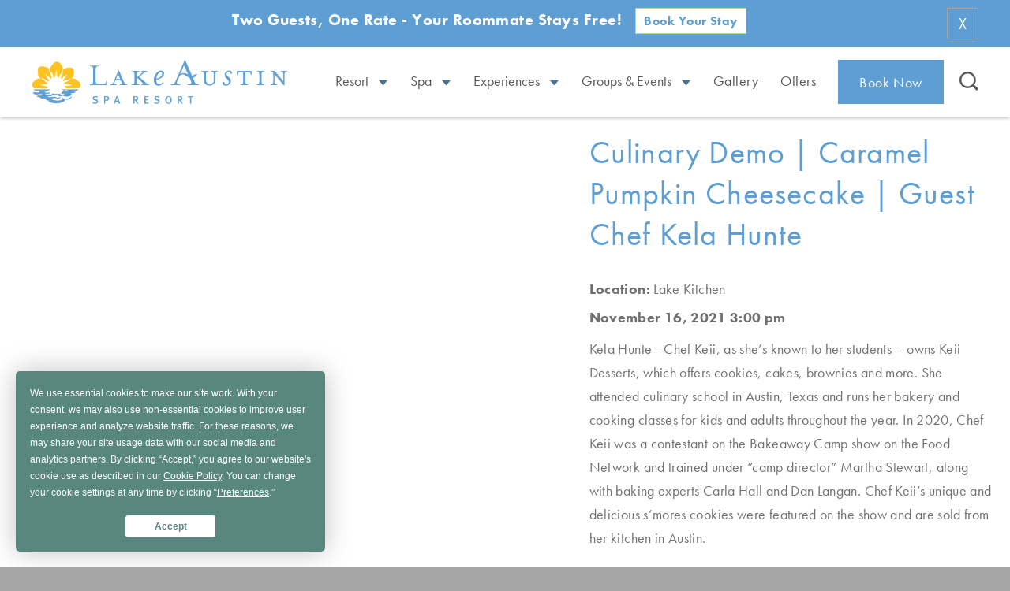

--- FILE ---
content_type: text/html; charset=UTF-8
request_url: https://www.lakeaustin.com/activity/14990/
body_size: 56889
content:
<!doctype html>
<!--[if IE 9 ]>
<html lang="en" class="ie9 lt-ie10 lt-ie11"> <![endif]-->
<!--[if IE 10 ]>
<html lang="en" class="ie10 lt-ie11"> <![endif]-->
<!--[if gt IE 10 ]>
<html lang="en" class="ie11"> <![endif]-->
<!--[if !(IE)]><!-->
<html id="front" lang="en"><!--<![endif]-->
<head>
	<meta charset="utf-8">
<script type="text/javascript">
/* <![CDATA[ */
 var gform;gform||(document.addEventListener("gform_main_scripts_loaded",function(){gform.scriptsLoaded=!0}),window.addEventListener("DOMContentLoaded",function(){gform.domLoaded=!0}),gform={domLoaded:!1,scriptsLoaded:!1,initializeOnLoaded:function(o){gform.domLoaded&&gform.scriptsLoaded?o():!gform.domLoaded&&gform.scriptsLoaded?window.addEventListener("DOMContentLoaded",o):document.addEventListener("gform_main_scripts_loaded",o)},hooks:{action:{},filter:{}},addAction:function(o,n,r,t){gform.addHook("action",o,n,r,t)},addFilter:function(o,n,r,t){gform.addHook("filter",o,n,r,t)},doAction:function(o){gform.doHook("action",o,arguments)},applyFilters:function(o){return gform.doHook("filter",o,arguments)},removeAction:function(o,n){gform.removeHook("action",o,n)},removeFilter:function(o,n,r){gform.removeHook("filter",o,n,r)},addHook:function(o,n,r,t,i){null==gform.hooks[o][n]&&(gform.hooks[o][n]=[]);var e=gform.hooks[o][n];null==i&&(i=n+"_"+e.length),gform.hooks[o][n].push({tag:i,callable:r,priority:t=null==t?10:t})},doHook:function(n,o,r){var t;if(r=Array.prototype.slice.call(r,1),null!=gform.hooks[n][o]&&((o=gform.hooks[n][o]).sort(function(o,n){return o.priority-n.priority}),o.forEach(function(o){"function"!=typeof(t=o.callable)&&(t=window[t]),"action"==n?t.apply(null,r):r[0]=t.apply(null,r)})),"filter"==n)return r[0]},removeHook:function(o,n,t,i){var r;null!=gform.hooks[o][n]&&(r=(r=gform.hooks[o][n]).filter(function(o,n,r){return!!(null!=i&&i!=o.tag||null!=t&&t!=o.priority)}),gform.hooks[o][n]=r)}}); 
/* ]]> */
</script>

	
	<meta name="viewport" content="width=device-width, initial-scale=1"/>
	<!-- Google Tag Manager -->
	<script>(function(w,d,s,l,i){w[l]=w[l]||[];w[l].push({'gtm.start':
				new Date().getTime(),event:'gtm.js'});var f=d.getElementsByTagName(s)[0],
			j=d.createElement(s),dl=l!='dataLayer'?'&l='+l:'';j.async=true;j.src=
			'https://www.googletagmanager.com/gtm.js?id='+i+dl;f.parentNode.insertBefore(j,f);
		})(window,document,'script','dataLayer','GTM-THX93G');</script>
	<!-- End Google Tag Manager -->

	<!-- Termly -->
	<script type="text/javascript" src="https://app.termly.io/resource-blocker/8c212d52-64f0-443e-a0e1-b473a58df6f0?autoBlock=on"></script>
	<!-- End Termly -->

		<link rel="apple-touch-icon-precomposed" sizes="57x57"
			href="https://www.lakeaustin.com/content/themes/base/img/favicon/apple-touch-icon-57x57.png?v=2"/>
	<link rel="apple-touch-icon-precomposed" sizes="114x114"
			href="https://www.lakeaustin.com/content/themes/base/img/favicon/apple-touch-icon-114x114.png?v=2"/>
	<link rel="apple-touch-icon-precomposed" sizes="72x72"
			href="https://www.lakeaustin.com/content/themes/base/img/favicon/apple-touch-icon-72x72.png?v=2"/>
	<link rel="apple-touch-icon-precomposed" sizes="144x144"
			href="https://www.lakeaustin.com/content/themes/base/img/favicon/apple-touch-icon-144x144.png?v=2"/>
	<link rel="apple-touch-icon-precomposed" sizes="60x60"
			href="https://www.lakeaustin.com/content/themes/base/img/favicon/apple-touch-icon-60x60.png?v=2"/>
	<link rel="apple-touch-icon-precomposed" sizes="120x120"
			href="https://www.lakeaustin.com/content/themes/base/img/favicon/apple-touch-icon-120x120.png?v=2"/>
	<link rel="apple-touch-icon-precomposed" sizes="76x76"
			href="https://www.lakeaustin.com/content/themes/base/img/favicon/apple-touch-icon-76x76.png?v=2"/>
	<link rel="apple-touch-icon-precomposed" sizes="152x152"
			href="https://www.lakeaustin.com/content/themes/base/img/favicon/apple-touch-icon-152x152.png?v=2"/>
	<link rel="icon" type="image/png"
			href="https://www.lakeaustin.com/content/themes/base/img/favicon/favicon-196x196.png?v=2"
			sizes="196x196"/>
	<link rel="icon" type="image/png"
			href="https://www.lakeaustin.com/content/themes/base/img/favicon/favicon-96x96.png?v=2"
			sizes="96x96"/>
	<link rel="icon" type="image/png"
			href="https://www.lakeaustin.com/content/themes/base/img/favicon/favicon-32x32.png?v=2"
			sizes="32x32"/>
	<link rel="icon" type="image/png"
			href="https://www.lakeaustin.com/content/themes/base/img/favicon/favicon-16x16.png?v=2"
			sizes="16x16"/>
	<link rel="icon" type="image/png"
			href="https://www.lakeaustin.com/content/themes/base/img/favicon/favicon-128.png?v=2"
			sizes="128x128"/>
	<meta name="msapplication-TileColor" content="#FFFFFF">
	<meta name="msapplication-TileImage"
			content="https://www.lakeaustin.com/content/themes/base/img/favicon/mstile-144x144.png?v=2"/>
	<meta name="msapplication-square70x70logo"
			content="https://www.lakeaustin.com/content/themes/base/img/favicon/mstile-70x70.png?v=2"/>
	<meta name="msapplication-square150x150logo"
			content="https://www.lakeaustin.com/content/themes/base/img/favicon/mstile-150x150.png?v=2"/>
	<meta name="msapplication-wide310x150logo"
			content="https://www.lakeaustin.com/content/themes/base/img/favicon/mstile-310x150.png?v=2"/>
	<meta name="msapplication-square310x310logo"
			content="https://www.lakeaustin.com/content/themes/base/img/favicon/mstile-310x310.png?v=2"/>

	
		<!-- All in One SEO Pro 4.6.1.1 - aioseo.com -->
		<title>Culinary Demo | Caramel Pumpkin Cheesecake | Guest Chef Kela Hunte - Lake Austin Spa Resort</title>
		<meta name="description" content="Kela Hunte - Chef Keii, as she’s known to her students – owns Keii Desserts, which offers cookies, cakes, brownies and more. She attended culinary school in Austin, Texas and runs her bakery and cooking classes for kids and adults throughout the year. In 2020, Chef Keii was a contestant on the Bakeaway Camp show" />
		<meta name="robots" content="max-image-preview:large" />
		<link rel="canonical" href="https://www.lakeaustin.com/activity/14990/" />
		<meta name="generator" content="All in One SEO Pro (AIOSEO) 4.6.1.1" />

		<script src="https://sys.akia.ai/website_chat_js/81f0f00a-67b8-4ccf-836a-bc99a9942b8c/chat.js" defer>
<noscript>
  <a href="https://akia.com/enable-javascript">Chat with us</a>
</noscript>
</script>
		<meta property="og:locale" content="en_US" />
		<meta property="og:site_name" content="Lake Austin Spa Resort -" />
		<meta property="og:type" content="article" />
		<meta property="og:title" content="Culinary Demo | Caramel Pumpkin Cheesecake | Guest Chef Kela Hunte - Lake Austin Spa Resort" />
		<meta property="og:description" content="Kela Hunte - Chef Keii, as she’s known to her students – owns Keii Desserts, which offers cookies, cakes, brownies and more. She attended culinary school in Austin, Texas and runs her bakery and cooking classes for kids and adults throughout the year. In 2020, Chef Keii was a contestant on the Bakeaway Camp show" />
		<meta property="og:url" content="https://www.lakeaustin.com/activity/14990/" />
		<meta property="article:published_time" content="2020-08-19T16:30:40+00:00" />
		<meta property="article:modified_time" content="2021-08-21T19:07:56+00:00" />
		<meta name="twitter:card" content="summary_large_image" />
		<meta name="twitter:title" content="Culinary Demo | Caramel Pumpkin Cheesecake | Guest Chef Kela Hunte - Lake Austin Spa Resort" />
		<meta name="twitter:description" content="Kela Hunte - Chef Keii, as she’s known to her students – owns Keii Desserts, which offers cookies, cakes, brownies and more. She attended culinary school in Austin, Texas and runs her bakery and cooking classes for kids and adults throughout the year. In 2020, Chef Keii was a contestant on the Bakeaway Camp show" />
		<script type="application/ld+json" class="aioseo-schema">
			{"@context":"https:\/\/schema.org","@graph":[{"@type":"BreadcrumbList","@id":"https:\/\/www.lakeaustin.com\/activity\/14990\/#breadcrumblist","itemListElement":[{"@type":"ListItem","@id":"https:\/\/www.lakeaustin.com\/#listItem","position":1,"name":"Home","item":"https:\/\/www.lakeaustin.com\/","nextItem":"https:\/\/www.lakeaustin.com\/activity\/14990\/#listItem"},{"@type":"ListItem","@id":"https:\/\/www.lakeaustin.com\/activity\/14990\/#listItem","position":2,"name":"Culinary Demo | Caramel Pumpkin Cheesecake | Guest Chef Kela Hunte","previousItem":"https:\/\/www.lakeaustin.com\/#listItem"}]},{"@type":"Organization","@id":"https:\/\/www.lakeaustin.com\/#organization","name":"Lake Austin Spa Resort","url":"https:\/\/www.lakeaustin.com\/"},{"@type":"WebPage","@id":"https:\/\/www.lakeaustin.com\/activity\/14990\/#webpage","url":"https:\/\/www.lakeaustin.com\/activity\/14990\/","name":"Culinary Demo | Caramel Pumpkin Cheesecake | Guest Chef Kela Hunte - Lake Austin Spa Resort","description":"Kela Hunte - Chef Keii, as she\u2019s known to her students \u2013 owns Keii Desserts, which offers cookies, cakes, brownies and more. She attended culinary school in Austin, Texas and runs her bakery and cooking classes for kids and adults throughout the year. In 2020, Chef Keii was a contestant on the Bakeaway Camp show","inLanguage":"en-US","isPartOf":{"@id":"https:\/\/www.lakeaustin.com\/#website"},"breadcrumb":{"@id":"https:\/\/www.lakeaustin.com\/activity\/14990\/#breadcrumblist"},"datePublished":"2020-08-19T16:30:40+00:00","dateModified":"2021-08-21T19:07:56+00:00"},{"@type":"WebSite","@id":"https:\/\/www.lakeaustin.com\/#website","url":"https:\/\/www.lakeaustin.com\/","name":"Lake Austin Spa Resort","inLanguage":"en-US","publisher":{"@id":"https:\/\/www.lakeaustin.com\/#organization"}}]}
		</script>
		<!-- All in One SEO Pro -->

<link rel='stylesheet' id='wp-block-library-css' href='https://www.lakeaustin.com/wp/wp-includes/css/dist/block-library/style.min.css?ver=6.5.5' type='text/css' media='all' />
<style id='classic-theme-styles-inline-css' type='text/css'>
/*! This file is auto-generated */
.wp-block-button__link{color:#fff;background-color:#32373c;border-radius:9999px;box-shadow:none;text-decoration:none;padding:calc(.667em + 2px) calc(1.333em + 2px);font-size:1.125em}.wp-block-file__button{background:#32373c;color:#fff;text-decoration:none}
</style>
<style id='global-styles-inline-css' type='text/css'>
body{--wp--preset--color--black: #000000;--wp--preset--color--cyan-bluish-gray: #abb8c3;--wp--preset--color--white: #ffffff;--wp--preset--color--pale-pink: #f78da7;--wp--preset--color--vivid-red: #cf2e2e;--wp--preset--color--luminous-vivid-orange: #ff6900;--wp--preset--color--luminous-vivid-amber: #fcb900;--wp--preset--color--light-green-cyan: #7bdcb5;--wp--preset--color--vivid-green-cyan: #00d084;--wp--preset--color--pale-cyan-blue: #8ed1fc;--wp--preset--color--vivid-cyan-blue: #0693e3;--wp--preset--color--vivid-purple: #9b51e0;--wp--preset--gradient--vivid-cyan-blue-to-vivid-purple: linear-gradient(135deg,rgba(6,147,227,1) 0%,rgb(155,81,224) 100%);--wp--preset--gradient--light-green-cyan-to-vivid-green-cyan: linear-gradient(135deg,rgb(122,220,180) 0%,rgb(0,208,130) 100%);--wp--preset--gradient--luminous-vivid-amber-to-luminous-vivid-orange: linear-gradient(135deg,rgba(252,185,0,1) 0%,rgba(255,105,0,1) 100%);--wp--preset--gradient--luminous-vivid-orange-to-vivid-red: linear-gradient(135deg,rgba(255,105,0,1) 0%,rgb(207,46,46) 100%);--wp--preset--gradient--very-light-gray-to-cyan-bluish-gray: linear-gradient(135deg,rgb(238,238,238) 0%,rgb(169,184,195) 100%);--wp--preset--gradient--cool-to-warm-spectrum: linear-gradient(135deg,rgb(74,234,220) 0%,rgb(151,120,209) 20%,rgb(207,42,186) 40%,rgb(238,44,130) 60%,rgb(251,105,98) 80%,rgb(254,248,76) 100%);--wp--preset--gradient--blush-light-purple: linear-gradient(135deg,rgb(255,206,236) 0%,rgb(152,150,240) 100%);--wp--preset--gradient--blush-bordeaux: linear-gradient(135deg,rgb(254,205,165) 0%,rgb(254,45,45) 50%,rgb(107,0,62) 100%);--wp--preset--gradient--luminous-dusk: linear-gradient(135deg,rgb(255,203,112) 0%,rgb(199,81,192) 50%,rgb(65,88,208) 100%);--wp--preset--gradient--pale-ocean: linear-gradient(135deg,rgb(255,245,203) 0%,rgb(182,227,212) 50%,rgb(51,167,181) 100%);--wp--preset--gradient--electric-grass: linear-gradient(135deg,rgb(202,248,128) 0%,rgb(113,206,126) 100%);--wp--preset--gradient--midnight: linear-gradient(135deg,rgb(2,3,129) 0%,rgb(40,116,252) 100%);--wp--preset--font-size--small: 13px;--wp--preset--font-size--medium: 20px;--wp--preset--font-size--large: 36px;--wp--preset--font-size--x-large: 42px;--wp--preset--spacing--20: 0.44rem;--wp--preset--spacing--30: 0.67rem;--wp--preset--spacing--40: 1rem;--wp--preset--spacing--50: 1.5rem;--wp--preset--spacing--60: 2.25rem;--wp--preset--spacing--70: 3.38rem;--wp--preset--spacing--80: 5.06rem;--wp--preset--shadow--natural: 6px 6px 9px rgba(0, 0, 0, 0.2);--wp--preset--shadow--deep: 12px 12px 50px rgba(0, 0, 0, 0.4);--wp--preset--shadow--sharp: 6px 6px 0px rgba(0, 0, 0, 0.2);--wp--preset--shadow--outlined: 6px 6px 0px -3px rgba(255, 255, 255, 1), 6px 6px rgba(0, 0, 0, 1);--wp--preset--shadow--crisp: 6px 6px 0px rgba(0, 0, 0, 1);}:where(.is-layout-flex){gap: 0.5em;}:where(.is-layout-grid){gap: 0.5em;}body .is-layout-flex{display: flex;}body .is-layout-flex{flex-wrap: wrap;align-items: center;}body .is-layout-flex > *{margin: 0;}body .is-layout-grid{display: grid;}body .is-layout-grid > *{margin: 0;}:where(.wp-block-columns.is-layout-flex){gap: 2em;}:where(.wp-block-columns.is-layout-grid){gap: 2em;}:where(.wp-block-post-template.is-layout-flex){gap: 1.25em;}:where(.wp-block-post-template.is-layout-grid){gap: 1.25em;}.has-black-color{color: var(--wp--preset--color--black) !important;}.has-cyan-bluish-gray-color{color: var(--wp--preset--color--cyan-bluish-gray) !important;}.has-white-color{color: var(--wp--preset--color--white) !important;}.has-pale-pink-color{color: var(--wp--preset--color--pale-pink) !important;}.has-vivid-red-color{color: var(--wp--preset--color--vivid-red) !important;}.has-luminous-vivid-orange-color{color: var(--wp--preset--color--luminous-vivid-orange) !important;}.has-luminous-vivid-amber-color{color: var(--wp--preset--color--luminous-vivid-amber) !important;}.has-light-green-cyan-color{color: var(--wp--preset--color--light-green-cyan) !important;}.has-vivid-green-cyan-color{color: var(--wp--preset--color--vivid-green-cyan) !important;}.has-pale-cyan-blue-color{color: var(--wp--preset--color--pale-cyan-blue) !important;}.has-vivid-cyan-blue-color{color: var(--wp--preset--color--vivid-cyan-blue) !important;}.has-vivid-purple-color{color: var(--wp--preset--color--vivid-purple) !important;}.has-black-background-color{background-color: var(--wp--preset--color--black) !important;}.has-cyan-bluish-gray-background-color{background-color: var(--wp--preset--color--cyan-bluish-gray) !important;}.has-white-background-color{background-color: var(--wp--preset--color--white) !important;}.has-pale-pink-background-color{background-color: var(--wp--preset--color--pale-pink) !important;}.has-vivid-red-background-color{background-color: var(--wp--preset--color--vivid-red) !important;}.has-luminous-vivid-orange-background-color{background-color: var(--wp--preset--color--luminous-vivid-orange) !important;}.has-luminous-vivid-amber-background-color{background-color: var(--wp--preset--color--luminous-vivid-amber) !important;}.has-light-green-cyan-background-color{background-color: var(--wp--preset--color--light-green-cyan) !important;}.has-vivid-green-cyan-background-color{background-color: var(--wp--preset--color--vivid-green-cyan) !important;}.has-pale-cyan-blue-background-color{background-color: var(--wp--preset--color--pale-cyan-blue) !important;}.has-vivid-cyan-blue-background-color{background-color: var(--wp--preset--color--vivid-cyan-blue) !important;}.has-vivid-purple-background-color{background-color: var(--wp--preset--color--vivid-purple) !important;}.has-black-border-color{border-color: var(--wp--preset--color--black) !important;}.has-cyan-bluish-gray-border-color{border-color: var(--wp--preset--color--cyan-bluish-gray) !important;}.has-white-border-color{border-color: var(--wp--preset--color--white) !important;}.has-pale-pink-border-color{border-color: var(--wp--preset--color--pale-pink) !important;}.has-vivid-red-border-color{border-color: var(--wp--preset--color--vivid-red) !important;}.has-luminous-vivid-orange-border-color{border-color: var(--wp--preset--color--luminous-vivid-orange) !important;}.has-luminous-vivid-amber-border-color{border-color: var(--wp--preset--color--luminous-vivid-amber) !important;}.has-light-green-cyan-border-color{border-color: var(--wp--preset--color--light-green-cyan) !important;}.has-vivid-green-cyan-border-color{border-color: var(--wp--preset--color--vivid-green-cyan) !important;}.has-pale-cyan-blue-border-color{border-color: var(--wp--preset--color--pale-cyan-blue) !important;}.has-vivid-cyan-blue-border-color{border-color: var(--wp--preset--color--vivid-cyan-blue) !important;}.has-vivid-purple-border-color{border-color: var(--wp--preset--color--vivid-purple) !important;}.has-vivid-cyan-blue-to-vivid-purple-gradient-background{background: var(--wp--preset--gradient--vivid-cyan-blue-to-vivid-purple) !important;}.has-light-green-cyan-to-vivid-green-cyan-gradient-background{background: var(--wp--preset--gradient--light-green-cyan-to-vivid-green-cyan) !important;}.has-luminous-vivid-amber-to-luminous-vivid-orange-gradient-background{background: var(--wp--preset--gradient--luminous-vivid-amber-to-luminous-vivid-orange) !important;}.has-luminous-vivid-orange-to-vivid-red-gradient-background{background: var(--wp--preset--gradient--luminous-vivid-orange-to-vivid-red) !important;}.has-very-light-gray-to-cyan-bluish-gray-gradient-background{background: var(--wp--preset--gradient--very-light-gray-to-cyan-bluish-gray) !important;}.has-cool-to-warm-spectrum-gradient-background{background: var(--wp--preset--gradient--cool-to-warm-spectrum) !important;}.has-blush-light-purple-gradient-background{background: var(--wp--preset--gradient--blush-light-purple) !important;}.has-blush-bordeaux-gradient-background{background: var(--wp--preset--gradient--blush-bordeaux) !important;}.has-luminous-dusk-gradient-background{background: var(--wp--preset--gradient--luminous-dusk) !important;}.has-pale-ocean-gradient-background{background: var(--wp--preset--gradient--pale-ocean) !important;}.has-electric-grass-gradient-background{background: var(--wp--preset--gradient--electric-grass) !important;}.has-midnight-gradient-background{background: var(--wp--preset--gradient--midnight) !important;}.has-small-font-size{font-size: var(--wp--preset--font-size--small) !important;}.has-medium-font-size{font-size: var(--wp--preset--font-size--medium) !important;}.has-large-font-size{font-size: var(--wp--preset--font-size--large) !important;}.has-x-large-font-size{font-size: var(--wp--preset--font-size--x-large) !important;}
.wp-block-navigation a:where(:not(.wp-element-button)){color: inherit;}
:where(.wp-block-post-template.is-layout-flex){gap: 1.25em;}:where(.wp-block-post-template.is-layout-grid){gap: 1.25em;}
:where(.wp-block-columns.is-layout-flex){gap: 2em;}:where(.wp-block-columns.is-layout-grid){gap: 2em;}
.wp-block-pullquote{font-size: 1.5em;line-height: 1.6;}
</style>
<link rel="https://api.w.org/" href="https://www.lakeaustin.com/wp-json/" /><link rel="alternate" type="application/json+oembed" href="https://www.lakeaustin.com/wp-json/oembed/1.0/embed?url=https%3A%2F%2Fwww.lakeaustin.com%2Factivity%2F14990%2F" />
<link rel="alternate" type="text/xml+oembed" href="https://www.lakeaustin.com/wp-json/oembed/1.0/embed?url=https%3A%2F%2Fwww.lakeaustin.com%2Factivity%2F14990%2F&#038;format=xml" />

    <!-- Preload below-fold.css and load it when ready -->
	     <link rel="preload stylesheet" href="https://www.lakeaustin.com/content/themes/base/css/below-fold.css?v=1723564178" as="style">

						<style media="screen" type="text/css">.container{width:100% !important;max-width:1400px !important}.row{-webkit-box-flex:1;-ms-flex:1;flex:1}@font-face{font-family:"Flaticon";src:url("/content/themes/base/font/Flaticon.eot");src:url("/content/themes/base/font/Flaticon.eot?#iefix") format("embedded-opentype"),url("/content/themes/base/font/Flaticon.woff") format("woff"),url("/content/themes/base/font/Flaticon.ttf") format("truetype"),url("/content/themes/base/font/Flaticon.svg#Flaticon") format("svg");font-weight:normal;font-style:normal}@media screen and (-webkit-min-device-pixel-ratio: 0){@font-face{font-family:"Flaticon";src:url("/content/themes/base/font/Flaticon.svg#Flaticon") format("svg")}}.fi:before{display:inline-block;font-family:"Flaticon";font-style:normal;font-weight:normal;font-variant:normal;line-height:1;text-decoration:inherit;text-rendering:optimizeLegibility;text-transform:none;-moz-osx-font-smoothing:grayscale;-webkit-font-smoothing:antialiased;font-smoothing:antialiased}.flaticon-water-bottles:before{content:""}.flaticon-favorite-heart-button:before{content:""}.flaticon-menu:before{content:""}.flaticon-lake-austin:before{content:""}.flaticon-search:before{content:""}.flaticon-monarch:before{content:""}.flaticon-instagram:before{content:""}.flaticon-facebook-logo:before{content:""}.flaticon-camera:before{content:""}.flaticon-play:before{content:""}.flaticon-triangle:before{content:""}.flaticon-flower:before{content:""}.flaticon-robe:before{content:""}.flaticon-coffe-cup:before{content:""}.flaticon-tv:before{content:""}.flaticon-dollar-sign:before{content:""}.flaticon-calendar:before{content:""}.flaticon-bath:before{content:""}.flaticon-picture-frame:before{content:""}.flaticon-body-products:before{content:""}.flaticon-double-right-chevron:before{content:""}.flaticon-mothers-to-be:before{content:""}.flaticon-fireplace:before{content:""}.flaticon-hotub:before{content:""}.flaticon-pet-friendly:before{content:""}.flaticon-safe:before{content:""}.flaticon-wifi:before{content:""}.flaticon-service:before{content:""}.flaticon-fridge:before{content:""}.flaticon-candy:before{content:""}.flaticon-champagne:before{content:""}.flaticon-front-porch:before{content:""}.flaticon-strawberries:before{content:""}.flaticon-pillow:before{content:""}.flaticon-arrow-down:before{content:""}.flaticon-youtube:before{content:""}.flaticon-twitter-icon:before{content:""}.flaticon-meditation:before{content:""}.flaticon-fruit:before{content:""}.flaticon-outdoor-patio:before{content:""}.flaticon-right-arrow:before{content:""}.flaticon-bed:before{content:""}.flaticon-edit:before{content:""}.flaticon-gift:before{content:""}.container,.container-fluid,.container-xl,.container-lg,.container-md,.container-sm{width:100%;padding-right:20px;padding-left:20px;margin-right:auto;margin-left:auto}@media(min-width: 576px){.container-sm,.container{max-width:540px}}@media(min-width: 768px){.container-md,.container-sm,.container{max-width:720px}}@media(min-width: 1024px){.container-lg,.container-md,.container-sm,.container{max-width:960px}}@media(min-width: 1280px){.container-xl,.container-lg,.container-md,.container-sm,.container{max-width:1140px}}.row{display:-webkit-box;display:-ms-flexbox;display:flex;-ms-flex-wrap:wrap;flex-wrap:wrap;margin-right:-20px;margin-left:-20px}.no-gutters{margin-right:0;margin-left:0}.no-gutters>.col,.no-gutters>[class*=col-]{padding-right:0;padding-left:0}.col-max,.col-max-auto,.col-max-12,.col-max-11,.col-max-10,.col-max-9,.col-max-8,.col-max-7,.col-max-6,.col-max-5,.col-max-4,.col-max-3,.col-max-2,.col-max-1,.col-xxl,.col-xxl-auto,.col-xxl-12,.col-xxl-11,.col-xxl-10,.col-xxl-9,.col-xxl-8,.col-xxl-7,.col-xxl-6,.col-xxl-5,.col-xxl-4,.col-xxl-3,.col-xxl-2,.col-xxl-1,.col-xl,.col-xl-auto,.col-xl-12,.col-xl-11,.col-xl-10,.col-xl-9,.col-xl-8,.col-xl-7,.col-xl-6,.col-xl-5,.col-xl-4,.col-xl-3,.col-xl-2,.col-xl-1,.col-lg,.col-lg-auto,.col-lg-12,.col-lg-11,.col-lg-10,.col-lg-9,.col-lg-8,.col-lg-7,.col-lg-6,.col-lg-5,.col-lg-4,.col-lg-3,.col-lg-2,.col-lg-1,.col-md,.col-md-auto,.col-md-12,.col-md-11,.col-md-10,.col-md-9,.col-md-8,.col-md-7,.col-md-6,.col-md-5,.col-md-4,.col-md-3,.col-md-2,.col-md-1,.col-sm,.col-sm-auto,.col-sm-12,.col-sm-11,.col-sm-10,.col-sm-9,.col-sm-8,.col-sm-7,.col-sm-6,.col-sm-5,.col-sm-4,.col-sm-3,.col-sm-2,.col-sm-1,.col,.col-auto,.col-12,.col-11,.col-10,.col-9,.col-8,.col-7,.col-6,.col-5,.col-4,.col-3,.col-2,.col-1{position:relative;width:100%;padding-right:20px;padding-left:20px}.col{-ms-flex-preferred-size:0;flex-basis:0;-webkit-box-flex:1;-ms-flex-positive:1;flex-grow:1;max-width:100%}.row-cols-1>*{-webkit-box-flex:0;-ms-flex:0 0 100%;flex:0 0 100%;max-width:100%}.row-cols-2>*{-webkit-box-flex:0;-ms-flex:0 0 50%;flex:0 0 50%;max-width:50%}.row-cols-3>*{-webkit-box-flex:0;-ms-flex:0 0 33.3333333333%;flex:0 0 33.3333333333%;max-width:33.3333333333%}.row-cols-4>*{-webkit-box-flex:0;-ms-flex:0 0 25%;flex:0 0 25%;max-width:25%}.row-cols-5>*{-webkit-box-flex:0;-ms-flex:0 0 20%;flex:0 0 20%;max-width:20%}.row-cols-6>*{-webkit-box-flex:0;-ms-flex:0 0 16.6666666667%;flex:0 0 16.6666666667%;max-width:16.6666666667%}.col-auto{-webkit-box-flex:0;-ms-flex:0 0 auto;flex:0 0 auto;width:auto;max-width:100%}.col-1{-webkit-box-flex:0;-ms-flex:0 0 8.33333333%;flex:0 0 8.33333333%;max-width:8.33333333%}.col-2{-webkit-box-flex:0;-ms-flex:0 0 16.66666667%;flex:0 0 16.66666667%;max-width:16.66666667%}.col-3{-webkit-box-flex:0;-ms-flex:0 0 25%;flex:0 0 25%;max-width:25%}.col-4{-webkit-box-flex:0;-ms-flex:0 0 33.33333333%;flex:0 0 33.33333333%;max-width:33.33333333%}.col-5{-webkit-box-flex:0;-ms-flex:0 0 41.66666667%;flex:0 0 41.66666667%;max-width:41.66666667%}.col-6{-webkit-box-flex:0;-ms-flex:0 0 50%;flex:0 0 50%;max-width:50%}.col-7{-webkit-box-flex:0;-ms-flex:0 0 58.33333333%;flex:0 0 58.33333333%;max-width:58.33333333%}.col-8{-webkit-box-flex:0;-ms-flex:0 0 66.66666667%;flex:0 0 66.66666667%;max-width:66.66666667%}.col-9{-webkit-box-flex:0;-ms-flex:0 0 75%;flex:0 0 75%;max-width:75%}.col-10{-webkit-box-flex:0;-ms-flex:0 0 83.33333333%;flex:0 0 83.33333333%;max-width:83.33333333%}.col-11{-webkit-box-flex:0;-ms-flex:0 0 91.66666667%;flex:0 0 91.66666667%;max-width:91.66666667%}.col-12{-webkit-box-flex:0;-ms-flex:0 0 100%;flex:0 0 100%;max-width:100%}.order-first{-webkit-box-ordinal-group:0;-ms-flex-order:-1;order:-1}.order-last{-webkit-box-ordinal-group:14;-ms-flex-order:13;order:13}.order-0{-webkit-box-ordinal-group:1;-ms-flex-order:0;order:0}.order-1{-webkit-box-ordinal-group:2;-ms-flex-order:1;order:1}.order-2{-webkit-box-ordinal-group:3;-ms-flex-order:2;order:2}.order-3{-webkit-box-ordinal-group:4;-ms-flex-order:3;order:3}.order-4{-webkit-box-ordinal-group:5;-ms-flex-order:4;order:4}.order-5{-webkit-box-ordinal-group:6;-ms-flex-order:5;order:5}.order-6{-webkit-box-ordinal-group:7;-ms-flex-order:6;order:6}.order-7{-webkit-box-ordinal-group:8;-ms-flex-order:7;order:7}.order-8{-webkit-box-ordinal-group:9;-ms-flex-order:8;order:8}.order-9{-webkit-box-ordinal-group:10;-ms-flex-order:9;order:9}.order-10{-webkit-box-ordinal-group:11;-ms-flex-order:10;order:10}.order-11{-webkit-box-ordinal-group:12;-ms-flex-order:11;order:11}.order-12{-webkit-box-ordinal-group:13;-ms-flex-order:12;order:12}.offset-1{margin-left:8.33333333%}.offset-2{margin-left:16.66666667%}.offset-3{margin-left:25%}.offset-4{margin-left:33.33333333%}.offset-5{margin-left:41.66666667%}.offset-6{margin-left:50%}.offset-7{margin-left:58.33333333%}.offset-8{margin-left:66.66666667%}.offset-9{margin-left:75%}.offset-10{margin-left:83.33333333%}.offset-11{margin-left:91.66666667%}@media(min-width: 576px){.col-sm{-ms-flex-preferred-size:0;flex-basis:0;-webkit-box-flex:1;-ms-flex-positive:1;flex-grow:1;max-width:100%}.row-cols-sm-1>*{-webkit-box-flex:0;-ms-flex:0 0 100%;flex:0 0 100%;max-width:100%}.row-cols-sm-2>*{-webkit-box-flex:0;-ms-flex:0 0 50%;flex:0 0 50%;max-width:50%}.row-cols-sm-3>*{-webkit-box-flex:0;-ms-flex:0 0 33.3333333333%;flex:0 0 33.3333333333%;max-width:33.3333333333%}.row-cols-sm-4>*{-webkit-box-flex:0;-ms-flex:0 0 25%;flex:0 0 25%;max-width:25%}.row-cols-sm-5>*{-webkit-box-flex:0;-ms-flex:0 0 20%;flex:0 0 20%;max-width:20%}.row-cols-sm-6>*{-webkit-box-flex:0;-ms-flex:0 0 16.6666666667%;flex:0 0 16.6666666667%;max-width:16.6666666667%}.col-sm-auto{-webkit-box-flex:0;-ms-flex:0 0 auto;flex:0 0 auto;width:auto;max-width:100%}.col-sm-1{-webkit-box-flex:0;-ms-flex:0 0 8.33333333%;flex:0 0 8.33333333%;max-width:8.33333333%}.col-sm-2{-webkit-box-flex:0;-ms-flex:0 0 16.66666667%;flex:0 0 16.66666667%;max-width:16.66666667%}.col-sm-3{-webkit-box-flex:0;-ms-flex:0 0 25%;flex:0 0 25%;max-width:25%}.col-sm-4{-webkit-box-flex:0;-ms-flex:0 0 33.33333333%;flex:0 0 33.33333333%;max-width:33.33333333%}.col-sm-5{-webkit-box-flex:0;-ms-flex:0 0 41.66666667%;flex:0 0 41.66666667%;max-width:41.66666667%}.col-sm-6{-webkit-box-flex:0;-ms-flex:0 0 50%;flex:0 0 50%;max-width:50%}.col-sm-7{-webkit-box-flex:0;-ms-flex:0 0 58.33333333%;flex:0 0 58.33333333%;max-width:58.33333333%}.col-sm-8{-webkit-box-flex:0;-ms-flex:0 0 66.66666667%;flex:0 0 66.66666667%;max-width:66.66666667%}.col-sm-9{-webkit-box-flex:0;-ms-flex:0 0 75%;flex:0 0 75%;max-width:75%}.col-sm-10{-webkit-box-flex:0;-ms-flex:0 0 83.33333333%;flex:0 0 83.33333333%;max-width:83.33333333%}.col-sm-11{-webkit-box-flex:0;-ms-flex:0 0 91.66666667%;flex:0 0 91.66666667%;max-width:91.66666667%}.col-sm-12{-webkit-box-flex:0;-ms-flex:0 0 100%;flex:0 0 100%;max-width:100%}.order-sm-first{-webkit-box-ordinal-group:0;-ms-flex-order:-1;order:-1}.order-sm-last{-webkit-box-ordinal-group:14;-ms-flex-order:13;order:13}.order-sm-0{-webkit-box-ordinal-group:1;-ms-flex-order:0;order:0}.order-sm-1{-webkit-box-ordinal-group:2;-ms-flex-order:1;order:1}.order-sm-2{-webkit-box-ordinal-group:3;-ms-flex-order:2;order:2}.order-sm-3{-webkit-box-ordinal-group:4;-ms-flex-order:3;order:3}.order-sm-4{-webkit-box-ordinal-group:5;-ms-flex-order:4;order:4}.order-sm-5{-webkit-box-ordinal-group:6;-ms-flex-order:5;order:5}.order-sm-6{-webkit-box-ordinal-group:7;-ms-flex-order:6;order:6}.order-sm-7{-webkit-box-ordinal-group:8;-ms-flex-order:7;order:7}.order-sm-8{-webkit-box-ordinal-group:9;-ms-flex-order:8;order:8}.order-sm-9{-webkit-box-ordinal-group:10;-ms-flex-order:9;order:9}.order-sm-10{-webkit-box-ordinal-group:11;-ms-flex-order:10;order:10}.order-sm-11{-webkit-box-ordinal-group:12;-ms-flex-order:11;order:11}.order-sm-12{-webkit-box-ordinal-group:13;-ms-flex-order:12;order:12}.offset-sm-0{margin-left:0}.offset-sm-1{margin-left:8.33333333%}.offset-sm-2{margin-left:16.66666667%}.offset-sm-3{margin-left:25%}.offset-sm-4{margin-left:33.33333333%}.offset-sm-5{margin-left:41.66666667%}.offset-sm-6{margin-left:50%}.offset-sm-7{margin-left:58.33333333%}.offset-sm-8{margin-left:66.66666667%}.offset-sm-9{margin-left:75%}.offset-sm-10{margin-left:83.33333333%}.offset-sm-11{margin-left:91.66666667%}}@media(min-width: 768px){.col-md{-ms-flex-preferred-size:0;flex-basis:0;-webkit-box-flex:1;-ms-flex-positive:1;flex-grow:1;max-width:100%}.row-cols-md-1>*{-webkit-box-flex:0;-ms-flex:0 0 100%;flex:0 0 100%;max-width:100%}.row-cols-md-2>*{-webkit-box-flex:0;-ms-flex:0 0 50%;flex:0 0 50%;max-width:50%}.row-cols-md-3>*{-webkit-box-flex:0;-ms-flex:0 0 33.3333333333%;flex:0 0 33.3333333333%;max-width:33.3333333333%}.row-cols-md-4>*{-webkit-box-flex:0;-ms-flex:0 0 25%;flex:0 0 25%;max-width:25%}.row-cols-md-5>*{-webkit-box-flex:0;-ms-flex:0 0 20%;flex:0 0 20%;max-width:20%}.row-cols-md-6>*{-webkit-box-flex:0;-ms-flex:0 0 16.6666666667%;flex:0 0 16.6666666667%;max-width:16.6666666667%}.col-md-auto{-webkit-box-flex:0;-ms-flex:0 0 auto;flex:0 0 auto;width:auto;max-width:100%}.col-md-1{-webkit-box-flex:0;-ms-flex:0 0 8.33333333%;flex:0 0 8.33333333%;max-width:8.33333333%}.col-md-2{-webkit-box-flex:0;-ms-flex:0 0 16.66666667%;flex:0 0 16.66666667%;max-width:16.66666667%}.col-md-3{-webkit-box-flex:0;-ms-flex:0 0 25%;flex:0 0 25%;max-width:25%}.col-md-4{-webkit-box-flex:0;-ms-flex:0 0 33.33333333%;flex:0 0 33.33333333%;max-width:33.33333333%}.col-md-5{-webkit-box-flex:0;-ms-flex:0 0 41.66666667%;flex:0 0 41.66666667%;max-width:41.66666667%}.col-md-6{-webkit-box-flex:0;-ms-flex:0 0 50%;flex:0 0 50%;max-width:50%}.col-md-7{-webkit-box-flex:0;-ms-flex:0 0 58.33333333%;flex:0 0 58.33333333%;max-width:58.33333333%}.col-md-8{-webkit-box-flex:0;-ms-flex:0 0 66.66666667%;flex:0 0 66.66666667%;max-width:66.66666667%}.col-md-9{-webkit-box-flex:0;-ms-flex:0 0 75%;flex:0 0 75%;max-width:75%}.col-md-10{-webkit-box-flex:0;-ms-flex:0 0 83.33333333%;flex:0 0 83.33333333%;max-width:83.33333333%}.col-md-11{-webkit-box-flex:0;-ms-flex:0 0 91.66666667%;flex:0 0 91.66666667%;max-width:91.66666667%}.col-md-12{-webkit-box-flex:0;-ms-flex:0 0 100%;flex:0 0 100%;max-width:100%}.order-md-first{-webkit-box-ordinal-group:0;-ms-flex-order:-1;order:-1}.order-md-last{-webkit-box-ordinal-group:14;-ms-flex-order:13;order:13}.order-md-0{-webkit-box-ordinal-group:1;-ms-flex-order:0;order:0}.order-md-1{-webkit-box-ordinal-group:2;-ms-flex-order:1;order:1}.order-md-2{-webkit-box-ordinal-group:3;-ms-flex-order:2;order:2}.order-md-3{-webkit-box-ordinal-group:4;-ms-flex-order:3;order:3}.order-md-4{-webkit-box-ordinal-group:5;-ms-flex-order:4;order:4}.order-md-5{-webkit-box-ordinal-group:6;-ms-flex-order:5;order:5}.order-md-6{-webkit-box-ordinal-group:7;-ms-flex-order:6;order:6}.order-md-7{-webkit-box-ordinal-group:8;-ms-flex-order:7;order:7}.order-md-8{-webkit-box-ordinal-group:9;-ms-flex-order:8;order:8}.order-md-9{-webkit-box-ordinal-group:10;-ms-flex-order:9;order:9}.order-md-10{-webkit-box-ordinal-group:11;-ms-flex-order:10;order:10}.order-md-11{-webkit-box-ordinal-group:12;-ms-flex-order:11;order:11}.order-md-12{-webkit-box-ordinal-group:13;-ms-flex-order:12;order:12}.offset-md-0{margin-left:0}.offset-md-1{margin-left:8.33333333%}.offset-md-2{margin-left:16.66666667%}.offset-md-3{margin-left:25%}.offset-md-4{margin-left:33.33333333%}.offset-md-5{margin-left:41.66666667%}.offset-md-6{margin-left:50%}.offset-md-7{margin-left:58.33333333%}.offset-md-8{margin-left:66.66666667%}.offset-md-9{margin-left:75%}.offset-md-10{margin-left:83.33333333%}.offset-md-11{margin-left:91.66666667%}}@media(min-width: 1024px){.col-lg{-ms-flex-preferred-size:0;flex-basis:0;-webkit-box-flex:1;-ms-flex-positive:1;flex-grow:1;max-width:100%}.row-cols-lg-1>*{-webkit-box-flex:0;-ms-flex:0 0 100%;flex:0 0 100%;max-width:100%}.row-cols-lg-2>*{-webkit-box-flex:0;-ms-flex:0 0 50%;flex:0 0 50%;max-width:50%}.row-cols-lg-3>*{-webkit-box-flex:0;-ms-flex:0 0 33.3333333333%;flex:0 0 33.3333333333%;max-width:33.3333333333%}.row-cols-lg-4>*{-webkit-box-flex:0;-ms-flex:0 0 25%;flex:0 0 25%;max-width:25%}.row-cols-lg-5>*{-webkit-box-flex:0;-ms-flex:0 0 20%;flex:0 0 20%;max-width:20%}.row-cols-lg-6>*{-webkit-box-flex:0;-ms-flex:0 0 16.6666666667%;flex:0 0 16.6666666667%;max-width:16.6666666667%}.col-lg-auto{-webkit-box-flex:0;-ms-flex:0 0 auto;flex:0 0 auto;width:auto;max-width:100%}.col-lg-1{-webkit-box-flex:0;-ms-flex:0 0 8.33333333%;flex:0 0 8.33333333%;max-width:8.33333333%}.col-lg-2{-webkit-box-flex:0;-ms-flex:0 0 16.66666667%;flex:0 0 16.66666667%;max-width:16.66666667%}.col-lg-3{-webkit-box-flex:0;-ms-flex:0 0 25%;flex:0 0 25%;max-width:25%}.col-lg-4{-webkit-box-flex:0;-ms-flex:0 0 33.33333333%;flex:0 0 33.33333333%;max-width:33.33333333%}.col-lg-5{-webkit-box-flex:0;-ms-flex:0 0 41.66666667%;flex:0 0 41.66666667%;max-width:41.66666667%}.col-lg-6{-webkit-box-flex:0;-ms-flex:0 0 50%;flex:0 0 50%;max-width:50%}.col-lg-7{-webkit-box-flex:0;-ms-flex:0 0 58.33333333%;flex:0 0 58.33333333%;max-width:58.33333333%}.col-lg-8{-webkit-box-flex:0;-ms-flex:0 0 66.66666667%;flex:0 0 66.66666667%;max-width:66.66666667%}.col-lg-9{-webkit-box-flex:0;-ms-flex:0 0 75%;flex:0 0 75%;max-width:75%}.col-lg-10{-webkit-box-flex:0;-ms-flex:0 0 83.33333333%;flex:0 0 83.33333333%;max-width:83.33333333%}.col-lg-11{-webkit-box-flex:0;-ms-flex:0 0 91.66666667%;flex:0 0 91.66666667%;max-width:91.66666667%}.col-lg-12{-webkit-box-flex:0;-ms-flex:0 0 100%;flex:0 0 100%;max-width:100%}.order-lg-first{-webkit-box-ordinal-group:0;-ms-flex-order:-1;order:-1}.order-lg-last{-webkit-box-ordinal-group:14;-ms-flex-order:13;order:13}.order-lg-0{-webkit-box-ordinal-group:1;-ms-flex-order:0;order:0}.order-lg-1{-webkit-box-ordinal-group:2;-ms-flex-order:1;order:1}.order-lg-2{-webkit-box-ordinal-group:3;-ms-flex-order:2;order:2}.order-lg-3{-webkit-box-ordinal-group:4;-ms-flex-order:3;order:3}.order-lg-4{-webkit-box-ordinal-group:5;-ms-flex-order:4;order:4}.order-lg-5{-webkit-box-ordinal-group:6;-ms-flex-order:5;order:5}.order-lg-6{-webkit-box-ordinal-group:7;-ms-flex-order:6;order:6}.order-lg-7{-webkit-box-ordinal-group:8;-ms-flex-order:7;order:7}.order-lg-8{-webkit-box-ordinal-group:9;-ms-flex-order:8;order:8}.order-lg-9{-webkit-box-ordinal-group:10;-ms-flex-order:9;order:9}.order-lg-10{-webkit-box-ordinal-group:11;-ms-flex-order:10;order:10}.order-lg-11{-webkit-box-ordinal-group:12;-ms-flex-order:11;order:11}.order-lg-12{-webkit-box-ordinal-group:13;-ms-flex-order:12;order:12}.offset-lg-0{margin-left:0}.offset-lg-1{margin-left:8.33333333%}.offset-lg-2{margin-left:16.66666667%}.offset-lg-3{margin-left:25%}.offset-lg-4{margin-left:33.33333333%}.offset-lg-5{margin-left:41.66666667%}.offset-lg-6{margin-left:50%}.offset-lg-7{margin-left:58.33333333%}.offset-lg-8{margin-left:66.66666667%}.offset-lg-9{margin-left:75%}.offset-lg-10{margin-left:83.33333333%}.offset-lg-11{margin-left:91.66666667%}}@media(min-width: 1280px){.col-xl{-ms-flex-preferred-size:0;flex-basis:0;-webkit-box-flex:1;-ms-flex-positive:1;flex-grow:1;max-width:100%}.row-cols-xl-1>*{-webkit-box-flex:0;-ms-flex:0 0 100%;flex:0 0 100%;max-width:100%}.row-cols-xl-2>*{-webkit-box-flex:0;-ms-flex:0 0 50%;flex:0 0 50%;max-width:50%}.row-cols-xl-3>*{-webkit-box-flex:0;-ms-flex:0 0 33.3333333333%;flex:0 0 33.3333333333%;max-width:33.3333333333%}.row-cols-xl-4>*{-webkit-box-flex:0;-ms-flex:0 0 25%;flex:0 0 25%;max-width:25%}.row-cols-xl-5>*{-webkit-box-flex:0;-ms-flex:0 0 20%;flex:0 0 20%;max-width:20%}.row-cols-xl-6>*{-webkit-box-flex:0;-ms-flex:0 0 16.6666666667%;flex:0 0 16.6666666667%;max-width:16.6666666667%}.col-xl-auto{-webkit-box-flex:0;-ms-flex:0 0 auto;flex:0 0 auto;width:auto;max-width:100%}.col-xl-1{-webkit-box-flex:0;-ms-flex:0 0 8.33333333%;flex:0 0 8.33333333%;max-width:8.33333333%}.col-xl-2{-webkit-box-flex:0;-ms-flex:0 0 16.66666667%;flex:0 0 16.66666667%;max-width:16.66666667%}.col-xl-3{-webkit-box-flex:0;-ms-flex:0 0 25%;flex:0 0 25%;max-width:25%}.col-xl-4{-webkit-box-flex:0;-ms-flex:0 0 33.33333333%;flex:0 0 33.33333333%;max-width:33.33333333%}.col-xl-5{-webkit-box-flex:0;-ms-flex:0 0 41.66666667%;flex:0 0 41.66666667%;max-width:41.66666667%}.col-xl-6{-webkit-box-flex:0;-ms-flex:0 0 50%;flex:0 0 50%;max-width:50%}.col-xl-7{-webkit-box-flex:0;-ms-flex:0 0 58.33333333%;flex:0 0 58.33333333%;max-width:58.33333333%}.col-xl-8{-webkit-box-flex:0;-ms-flex:0 0 66.66666667%;flex:0 0 66.66666667%;max-width:66.66666667%}.col-xl-9{-webkit-box-flex:0;-ms-flex:0 0 75%;flex:0 0 75%;max-width:75%}.col-xl-10{-webkit-box-flex:0;-ms-flex:0 0 83.33333333%;flex:0 0 83.33333333%;max-width:83.33333333%}.col-xl-11{-webkit-box-flex:0;-ms-flex:0 0 91.66666667%;flex:0 0 91.66666667%;max-width:91.66666667%}.col-xl-12{-webkit-box-flex:0;-ms-flex:0 0 100%;flex:0 0 100%;max-width:100%}.order-xl-first{-webkit-box-ordinal-group:0;-ms-flex-order:-1;order:-1}.order-xl-last{-webkit-box-ordinal-group:14;-ms-flex-order:13;order:13}.order-xl-0{-webkit-box-ordinal-group:1;-ms-flex-order:0;order:0}.order-xl-1{-webkit-box-ordinal-group:2;-ms-flex-order:1;order:1}.order-xl-2{-webkit-box-ordinal-group:3;-ms-flex-order:2;order:2}.order-xl-3{-webkit-box-ordinal-group:4;-ms-flex-order:3;order:3}.order-xl-4{-webkit-box-ordinal-group:5;-ms-flex-order:4;order:4}.order-xl-5{-webkit-box-ordinal-group:6;-ms-flex-order:5;order:5}.order-xl-6{-webkit-box-ordinal-group:7;-ms-flex-order:6;order:6}.order-xl-7{-webkit-box-ordinal-group:8;-ms-flex-order:7;order:7}.order-xl-8{-webkit-box-ordinal-group:9;-ms-flex-order:8;order:8}.order-xl-9{-webkit-box-ordinal-group:10;-ms-flex-order:9;order:9}.order-xl-10{-webkit-box-ordinal-group:11;-ms-flex-order:10;order:10}.order-xl-11{-webkit-box-ordinal-group:12;-ms-flex-order:11;order:11}.order-xl-12{-webkit-box-ordinal-group:13;-ms-flex-order:12;order:12}.offset-xl-0{margin-left:0}.offset-xl-1{margin-left:8.33333333%}.offset-xl-2{margin-left:16.66666667%}.offset-xl-3{margin-left:25%}.offset-xl-4{margin-left:33.33333333%}.offset-xl-5{margin-left:41.66666667%}.offset-xl-6{margin-left:50%}.offset-xl-7{margin-left:58.33333333%}.offset-xl-8{margin-left:66.66666667%}.offset-xl-9{margin-left:75%}.offset-xl-10{margin-left:83.33333333%}.offset-xl-11{margin-left:91.66666667%}}@media(min-width: 1440px){.col-xxl{-ms-flex-preferred-size:0;flex-basis:0;-webkit-box-flex:1;-ms-flex-positive:1;flex-grow:1;max-width:100%}.row-cols-xxl-1>*{-webkit-box-flex:0;-ms-flex:0 0 100%;flex:0 0 100%;max-width:100%}.row-cols-xxl-2>*{-webkit-box-flex:0;-ms-flex:0 0 50%;flex:0 0 50%;max-width:50%}.row-cols-xxl-3>*{-webkit-box-flex:0;-ms-flex:0 0 33.3333333333%;flex:0 0 33.3333333333%;max-width:33.3333333333%}.row-cols-xxl-4>*{-webkit-box-flex:0;-ms-flex:0 0 25%;flex:0 0 25%;max-width:25%}.row-cols-xxl-5>*{-webkit-box-flex:0;-ms-flex:0 0 20%;flex:0 0 20%;max-width:20%}.row-cols-xxl-6>*{-webkit-box-flex:0;-ms-flex:0 0 16.6666666667%;flex:0 0 16.6666666667%;max-width:16.6666666667%}.col-xxl-auto{-webkit-box-flex:0;-ms-flex:0 0 auto;flex:0 0 auto;width:auto;max-width:100%}.col-xxl-1{-webkit-box-flex:0;-ms-flex:0 0 8.33333333%;flex:0 0 8.33333333%;max-width:8.33333333%}.col-xxl-2{-webkit-box-flex:0;-ms-flex:0 0 16.66666667%;flex:0 0 16.66666667%;max-width:16.66666667%}.col-xxl-3{-webkit-box-flex:0;-ms-flex:0 0 25%;flex:0 0 25%;max-width:25%}.col-xxl-4{-webkit-box-flex:0;-ms-flex:0 0 33.33333333%;flex:0 0 33.33333333%;max-width:33.33333333%}.col-xxl-5{-webkit-box-flex:0;-ms-flex:0 0 41.66666667%;flex:0 0 41.66666667%;max-width:41.66666667%}.col-xxl-6{-webkit-box-flex:0;-ms-flex:0 0 50%;flex:0 0 50%;max-width:50%}.col-xxl-7{-webkit-box-flex:0;-ms-flex:0 0 58.33333333%;flex:0 0 58.33333333%;max-width:58.33333333%}.col-xxl-8{-webkit-box-flex:0;-ms-flex:0 0 66.66666667%;flex:0 0 66.66666667%;max-width:66.66666667%}.col-xxl-9{-webkit-box-flex:0;-ms-flex:0 0 75%;flex:0 0 75%;max-width:75%}.col-xxl-10{-webkit-box-flex:0;-ms-flex:0 0 83.33333333%;flex:0 0 83.33333333%;max-width:83.33333333%}.col-xxl-11{-webkit-box-flex:0;-ms-flex:0 0 91.66666667%;flex:0 0 91.66666667%;max-width:91.66666667%}.col-xxl-12{-webkit-box-flex:0;-ms-flex:0 0 100%;flex:0 0 100%;max-width:100%}.order-xxl-first{-webkit-box-ordinal-group:0;-ms-flex-order:-1;order:-1}.order-xxl-last{-webkit-box-ordinal-group:14;-ms-flex-order:13;order:13}.order-xxl-0{-webkit-box-ordinal-group:1;-ms-flex-order:0;order:0}.order-xxl-1{-webkit-box-ordinal-group:2;-ms-flex-order:1;order:1}.order-xxl-2{-webkit-box-ordinal-group:3;-ms-flex-order:2;order:2}.order-xxl-3{-webkit-box-ordinal-group:4;-ms-flex-order:3;order:3}.order-xxl-4{-webkit-box-ordinal-group:5;-ms-flex-order:4;order:4}.order-xxl-5{-webkit-box-ordinal-group:6;-ms-flex-order:5;order:5}.order-xxl-6{-webkit-box-ordinal-group:7;-ms-flex-order:6;order:6}.order-xxl-7{-webkit-box-ordinal-group:8;-ms-flex-order:7;order:7}.order-xxl-8{-webkit-box-ordinal-group:9;-ms-flex-order:8;order:8}.order-xxl-9{-webkit-box-ordinal-group:10;-ms-flex-order:9;order:9}.order-xxl-10{-webkit-box-ordinal-group:11;-ms-flex-order:10;order:10}.order-xxl-11{-webkit-box-ordinal-group:12;-ms-flex-order:11;order:11}.order-xxl-12{-webkit-box-ordinal-group:13;-ms-flex-order:12;order:12}.offset-xxl-0{margin-left:0}.offset-xxl-1{margin-left:8.33333333%}.offset-xxl-2{margin-left:16.66666667%}.offset-xxl-3{margin-left:25%}.offset-xxl-4{margin-left:33.33333333%}.offset-xxl-5{margin-left:41.66666667%}.offset-xxl-6{margin-left:50%}.offset-xxl-7{margin-left:58.33333333%}.offset-xxl-8{margin-left:66.66666667%}.offset-xxl-9{margin-left:75%}.offset-xxl-10{margin-left:83.33333333%}.offset-xxl-11{margin-left:91.66666667%}}@media(min-width: 1920px){.col-max{-ms-flex-preferred-size:0;flex-basis:0;-webkit-box-flex:1;-ms-flex-positive:1;flex-grow:1;max-width:100%}.row-cols-max-1>*{-webkit-box-flex:0;-ms-flex:0 0 100%;flex:0 0 100%;max-width:100%}.row-cols-max-2>*{-webkit-box-flex:0;-ms-flex:0 0 50%;flex:0 0 50%;max-width:50%}.row-cols-max-3>*{-webkit-box-flex:0;-ms-flex:0 0 33.3333333333%;flex:0 0 33.3333333333%;max-width:33.3333333333%}.row-cols-max-4>*{-webkit-box-flex:0;-ms-flex:0 0 25%;flex:0 0 25%;max-width:25%}.row-cols-max-5>*{-webkit-box-flex:0;-ms-flex:0 0 20%;flex:0 0 20%;max-width:20%}.row-cols-max-6>*{-webkit-box-flex:0;-ms-flex:0 0 16.6666666667%;flex:0 0 16.6666666667%;max-width:16.6666666667%}.col-max-auto{-webkit-box-flex:0;-ms-flex:0 0 auto;flex:0 0 auto;width:auto;max-width:100%}.col-max-1{-webkit-box-flex:0;-ms-flex:0 0 8.33333333%;flex:0 0 8.33333333%;max-width:8.33333333%}.col-max-2{-webkit-box-flex:0;-ms-flex:0 0 16.66666667%;flex:0 0 16.66666667%;max-width:16.66666667%}.col-max-3{-webkit-box-flex:0;-ms-flex:0 0 25%;flex:0 0 25%;max-width:25%}.col-max-4{-webkit-box-flex:0;-ms-flex:0 0 33.33333333%;flex:0 0 33.33333333%;max-width:33.33333333%}.col-max-5{-webkit-box-flex:0;-ms-flex:0 0 41.66666667%;flex:0 0 41.66666667%;max-width:41.66666667%}.col-max-6{-webkit-box-flex:0;-ms-flex:0 0 50%;flex:0 0 50%;max-width:50%}.col-max-7{-webkit-box-flex:0;-ms-flex:0 0 58.33333333%;flex:0 0 58.33333333%;max-width:58.33333333%}.col-max-8{-webkit-box-flex:0;-ms-flex:0 0 66.66666667%;flex:0 0 66.66666667%;max-width:66.66666667%}.col-max-9{-webkit-box-flex:0;-ms-flex:0 0 75%;flex:0 0 75%;max-width:75%}.col-max-10{-webkit-box-flex:0;-ms-flex:0 0 83.33333333%;flex:0 0 83.33333333%;max-width:83.33333333%}.col-max-11{-webkit-box-flex:0;-ms-flex:0 0 91.66666667%;flex:0 0 91.66666667%;max-width:91.66666667%}.col-max-12{-webkit-box-flex:0;-ms-flex:0 0 100%;flex:0 0 100%;max-width:100%}.order-max-first{-webkit-box-ordinal-group:0;-ms-flex-order:-1;order:-1}.order-max-last{-webkit-box-ordinal-group:14;-ms-flex-order:13;order:13}.order-max-0{-webkit-box-ordinal-group:1;-ms-flex-order:0;order:0}.order-max-1{-webkit-box-ordinal-group:2;-ms-flex-order:1;order:1}.order-max-2{-webkit-box-ordinal-group:3;-ms-flex-order:2;order:2}.order-max-3{-webkit-box-ordinal-group:4;-ms-flex-order:3;order:3}.order-max-4{-webkit-box-ordinal-group:5;-ms-flex-order:4;order:4}.order-max-5{-webkit-box-ordinal-group:6;-ms-flex-order:5;order:5}.order-max-6{-webkit-box-ordinal-group:7;-ms-flex-order:6;order:6}.order-max-7{-webkit-box-ordinal-group:8;-ms-flex-order:7;order:7}.order-max-8{-webkit-box-ordinal-group:9;-ms-flex-order:8;order:8}.order-max-9{-webkit-box-ordinal-group:10;-ms-flex-order:9;order:9}.order-max-10{-webkit-box-ordinal-group:11;-ms-flex-order:10;order:10}.order-max-11{-webkit-box-ordinal-group:12;-ms-flex-order:11;order:11}.order-max-12{-webkit-box-ordinal-group:13;-ms-flex-order:12;order:12}.offset-max-0{margin-left:0}.offset-max-1{margin-left:8.33333333%}.offset-max-2{margin-left:16.66666667%}.offset-max-3{margin-left:25%}.offset-max-4{margin-left:33.33333333%}.offset-max-5{margin-left:41.66666667%}.offset-max-6{margin-left:50%}.offset-max-7{margin-left:58.33333333%}.offset-max-8{margin-left:66.66666667%}.offset-max-9{margin-left:75%}.offset-max-10{margin-left:83.33333333%}.offset-max-11{margin-left:91.66666667%}}.fade{-webkit-transition:opacity .15s linear;transition:opacity .15s linear}@media(prefers-reduced-motion: reduce){.fade{-webkit-transition:none;transition:none}}.fade:not(.show){opacity:0}.collapse:not(.show){display:none}.collapsing{position:relative;height:0;overflow:hidden;-webkit-transition:height .35s ease;transition:height .35s ease}@media(prefers-reduced-motion: reduce){.collapsing{-webkit-transition:none;transition:none}}.collapsing.width{width:0;height:auto;-webkit-transition:width .35s ease;transition:width .35s ease}@media(prefers-reduced-motion: reduce){.collapsing.width{-webkit-transition:none;transition:none}}html,body,div,span,applet,object,iframe,h1,h2,h3,h4,h5,h6,p,blockquote,pre,a,abbr,acronym,address,big,cite,code,del,dfn,em,img,ins,kbd,q,s,samp,small,strike,strong,sub,sup,tt,var,b,u,i,center,dl,dt,dd,ol,ul,li,fieldset,form,label,legend,table,caption,tbody,tfoot,thead,tr,th,td,article,aside,canvas,details,embed,figure,figcaption,footer,header,hgroup,menu,nav,output,ruby,section,summary,time,mark,audio,video{margin:0;padding:0;border:0;font-size:100%;font:inherit;vertical-align:baseline}article,aside,details,figcaption,figure,footer,header,hgroup,menu,nav,section{display:block}body{line-height:1}ol,ul{list-style:none}blockquote,q{quotes:none}blockquote:before,blockquote:after,q:before,q:after{content:"";content:none}table{border-collapse:collapse;border-spacing:0}h1,.h1,h2,.h2,h3,.h3,h4,.h4,h5,.h5,h6,.h6{color:#5f9ed2;font-family:"futura-pt",sans-serif;letter-spacing:.03em}h1,.h1{font-size:40px;line-height:40px;letter-spacing:.05em;margin:0 0 28px}@media(min-width: 768px){h1,.h1{font-size:60px;line-height:1;margin:0 0 32px}}@media(min-width: 1280px){h1,.h1{font-size:72px}}h2,.h2{font-size:30px;line-height:38px;margin:0 0 16px}@media(min-width: 1024px){h2,.h2{font-size:32px;line-height:40px;margin:0 0 28px}}@media(min-width: 1280px){h2,.h2{font-size:40px;line-height:52px}}h3,.h3{font-size:24px;line-height:30px;margin-bottom:12px}@media(min-width: 1024px){h3,.h3{font-size:28px;line-height:36px}}@media(min-width: 1280px){h3,.h3{font-size:34px;line-height:44px}}h4,.h4{font-size:21px;line-height:27px;margin:0 0 16px}@media(min-width: 1024px){h4,.h4{font-size:26px;line-height:34px}}@media(min-width: 1280px){h4,.h4{font-size:30px;line-height:40px}}h5,.h5{font-size:21px;line-height:28px;margin:0 0 16px}h6,.h6{font-size:22px;margin-bottom:12px;line-height:normal}p,.p{font-family:"futura-pt",sans-serif;font-style:normal;font-weight:400;margin:0 0 30px;font-size:18px;line-height:30px;letter-spacing:.02em}strong{font-weight:bold}i{font-style:italic}*,*:before,*:after{-webkit-box-sizing:border-box;box-sizing:border-box}body{background:#a6a6a6;-webkit-font-smoothing:antialiased;-moz-osx-font-smoothing:grayscale}.site-wrap,.search-wrap{max-width:1920px;margin:0 auto;overflow:hidden;font-family:"futura-pt",sans-serif;font-style:normal;font-weight:400;letter-spacing:.03em;color:#707070;background:#fff;position:relative}.skip-link.sr-only-focusable{left:4px;top:4px;z-index:999;-webkit-box-shadow:none;box-shadow:none;transition:box-shadow .2s ease,-webkit-transform .1s ease,transform .1s ease}.skip-link.sr-only-focusable:focus{outline:none;position:fixed;-webkit-transition:-webkit-box-shadow .2s ease;transition:-webkit-box-shadow .2s ease;transition:box-shadow .2s ease;transition:box-shadow .2s ease, -webkit-box-shadow .2s ease;-webkit-box-shadow:0 0 0 2px #fff,0 0 0 4px #707070;box-shadow:0 0 0 2px #fff,0 0 0 4px #707070}.alignleft{float:left;margin-right:1rem}@media(min-width: 1024px){.alignleft{margin-right:2rem}}.alignright{float:right;margin-left:1rem}@media(min-width: 1024px){.alignright{margin-left:2rem}}.aligncenter{clear:both;display:block;margin-left:auto;margin-right:auto}.row.half-gutters{margin-left:-6.6666666667px;margin-right:-6.6666666667px}.row.half-gutters>.col,.row.half-gutters>[class*=col-]{padding-left:6.6666666667px;padding-right:6.6666666667px}@media(min-width: 1024px){.row.half-gutters{margin-left:-10px;margin-right:-10px}.row.half-gutters>.col,.row.half-gutters>[class*=col-]{padding-left:10px;padding-right:10px}}.row.vertical-gutters>.col,.row.vertical-gutters>[class*=col-]{margin-bottom:20px}@media(min-width: 1024px){.row.vertical-gutters>.col,.row.vertical-gutters>[class*=col-]{margin-bottom:40px}}.row.vertical-gutters.half-gutters{margin-bottom:-10px}@media(min-width: 1024px){.row.vertical-gutters.half-gutters{margin-bottom:-20px}}.row.vertical-gutters.half-gutters>.col,.row.vertical-gutters.half-gutters>[class*=col-]{margin-bottom:10px}@media(min-width: 1024px){.row.vertical-gutters.half-gutters>.col,.row.vertical-gutters.half-gutters>[class*=col-]{margin-bottom:20px}}textarea,input[type=text],input[type=button],input[type=submit]{-webkit-appearance:none;border-radius:0}.gform_wrapper .screen-reader-text,.gform_wrapper label.hidden_sub_label{border:0;clip:rect(1px, 1px, 1px, 1px);-webkit-clip-path:inset(50%);clip-path:inset(50%);height:1px;margin:-1px;overflow:hidden;padding:0;position:absolute;width:1px;word-wrap:normal !important}.d-none{display:none !important}.d-inline{display:inline !important}.d-inline-block{display:inline-block !important}.d-block{display:block !important}.d-table{display:table !important}.d-table-row{display:table-row !important}.d-table-cell{display:table-cell !important}.d-flex{display:-webkit-box !important;display:-ms-flexbox !important;display:flex !important}.d-inline-flex{display:-webkit-inline-box !important;display:-ms-inline-flexbox !important;display:inline-flex !important}@media(min-width: 576px){.d-sm-none{display:none !important}.d-sm-inline{display:inline !important}.d-sm-inline-block{display:inline-block !important}.d-sm-block{display:block !important}.d-sm-table{display:table !important}.d-sm-table-row{display:table-row !important}.d-sm-table-cell{display:table-cell !important}.d-sm-flex{display:-webkit-box !important;display:-ms-flexbox !important;display:flex !important}.d-sm-inline-flex{display:-webkit-inline-box !important;display:-ms-inline-flexbox !important;display:inline-flex !important}}@media(min-width: 768px){.d-md-none{display:none !important}.d-md-inline{display:inline !important}.d-md-inline-block{display:inline-block !important}.d-md-block{display:block !important}.d-md-table{display:table !important}.d-md-table-row{display:table-row !important}.d-md-table-cell{display:table-cell !important}.d-md-flex{display:-webkit-box !important;display:-ms-flexbox !important;display:flex !important}.d-md-inline-flex{display:-webkit-inline-box !important;display:-ms-inline-flexbox !important;display:inline-flex !important}}@media(min-width: 1024px){.d-lg-none{display:none !important}.d-lg-inline{display:inline !important}.d-lg-inline-block{display:inline-block !important}.d-lg-block{display:block !important}.d-lg-table{display:table !important}.d-lg-table-row{display:table-row !important}.d-lg-table-cell{display:table-cell !important}.d-lg-flex{display:-webkit-box !important;display:-ms-flexbox !important;display:flex !important}.d-lg-inline-flex{display:-webkit-inline-box !important;display:-ms-inline-flexbox !important;display:inline-flex !important}}@media(min-width: 1280px){.d-xl-none{display:none !important}.d-xl-inline{display:inline !important}.d-xl-inline-block{display:inline-block !important}.d-xl-block{display:block !important}.d-xl-table{display:table !important}.d-xl-table-row{display:table-row !important}.d-xl-table-cell{display:table-cell !important}.d-xl-flex{display:-webkit-box !important;display:-ms-flexbox !important;display:flex !important}.d-xl-inline-flex{display:-webkit-inline-box !important;display:-ms-inline-flexbox !important;display:inline-flex !important}}@media(min-width: 1440px){.d-xxl-none{display:none !important}.d-xxl-inline{display:inline !important}.d-xxl-inline-block{display:inline-block !important}.d-xxl-block{display:block !important}.d-xxl-table{display:table !important}.d-xxl-table-row{display:table-row !important}.d-xxl-table-cell{display:table-cell !important}.d-xxl-flex{display:-webkit-box !important;display:-ms-flexbox !important;display:flex !important}.d-xxl-inline-flex{display:-webkit-inline-box !important;display:-ms-inline-flexbox !important;display:inline-flex !important}}@media(min-width: 1920px){.d-max-none{display:none !important}.d-max-inline{display:inline !important}.d-max-inline-block{display:inline-block !important}.d-max-block{display:block !important}.d-max-table{display:table !important}.d-max-table-row{display:table-row !important}.d-max-table-cell{display:table-cell !important}.d-max-flex{display:-webkit-box !important;display:-ms-flexbox !important;display:flex !important}.d-max-inline-flex{display:-webkit-inline-box !important;display:-ms-inline-flexbox !important;display:inline-flex !important}}@media print{.d-print-none{display:none !important}.d-print-inline{display:inline !important}.d-print-inline-block{display:inline-block !important}.d-print-block{display:block !important}.d-print-table{display:table !important}.d-print-table-row{display:table-row !important}.d-print-table-cell{display:table-cell !important}.d-print-flex{display:-webkit-box !important;display:-ms-flexbox !important;display:flex !important}.d-print-inline-flex{display:-webkit-inline-box !important;display:-ms-inline-flexbox !important;display:inline-flex !important}}.flex-row{-webkit-box-orient:horizontal !important;-webkit-box-direction:normal !important;-ms-flex-direction:row !important;flex-direction:row !important}.flex-column{-webkit-box-orient:vertical !important;-webkit-box-direction:normal !important;-ms-flex-direction:column !important;flex-direction:column !important}.flex-row-reverse{-webkit-box-orient:horizontal !important;-webkit-box-direction:reverse !important;-ms-flex-direction:row-reverse !important;flex-direction:row-reverse !important}.flex-column-reverse{-webkit-box-orient:vertical !important;-webkit-box-direction:reverse !important;-ms-flex-direction:column-reverse !important;flex-direction:column-reverse !important}.flex-wrap{-ms-flex-wrap:wrap !important;flex-wrap:wrap !important}.flex-nowrap{-ms-flex-wrap:nowrap !important;flex-wrap:nowrap !important}.flex-wrap-reverse{-ms-flex-wrap:wrap-reverse !important;flex-wrap:wrap-reverse !important}.flex-fill{-webkit-box-flex:1 !important;-ms-flex:1 1 auto !important;flex:1 1 auto !important}.flex-grow-0{-webkit-box-flex:0 !important;-ms-flex-positive:0 !important;flex-grow:0 !important}.flex-grow-1{-webkit-box-flex:1 !important;-ms-flex-positive:1 !important;flex-grow:1 !important}.flex-shrink-0{-ms-flex-negative:0 !important;flex-shrink:0 !important}.flex-shrink-1{-ms-flex-negative:1 !important;flex-shrink:1 !important}.justify-content-start{-webkit-box-pack:start !important;-ms-flex-pack:start !important;justify-content:flex-start !important}.justify-content-end{-webkit-box-pack:end !important;-ms-flex-pack:end !important;justify-content:flex-end !important}.justify-content-center{-webkit-box-pack:center !important;-ms-flex-pack:center !important;justify-content:center !important}.justify-content-between{-webkit-box-pack:justify !important;-ms-flex-pack:justify !important;justify-content:space-between !important}.justify-content-around{-ms-flex-pack:distribute !important;justify-content:space-around !important}.align-items-start{-webkit-box-align:start !important;-ms-flex-align:start !important;align-items:flex-start !important}.align-items-end{-webkit-box-align:end !important;-ms-flex-align:end !important;align-items:flex-end !important}.align-items-center{-webkit-box-align:center !important;-ms-flex-align:center !important;align-items:center !important}.align-items-baseline{-webkit-box-align:baseline !important;-ms-flex-align:baseline !important;align-items:baseline !important}.align-items-stretch{-webkit-box-align:stretch !important;-ms-flex-align:stretch !important;align-items:stretch !important}.align-content-start{-ms-flex-line-pack:start !important;align-content:flex-start !important}.align-content-end{-ms-flex-line-pack:end !important;align-content:flex-end !important}.align-content-center{-ms-flex-line-pack:center !important;align-content:center !important}.align-content-between{-ms-flex-line-pack:justify !important;align-content:space-between !important}.align-content-around{-ms-flex-line-pack:distribute !important;align-content:space-around !important}.align-content-stretch{-ms-flex-line-pack:stretch !important;align-content:stretch !important}.align-self-auto{-ms-flex-item-align:auto !important;align-self:auto !important}.align-self-start{-ms-flex-item-align:start !important;align-self:flex-start !important}.align-self-end{-ms-flex-item-align:end !important;align-self:flex-end !important}.align-self-center{-ms-flex-item-align:center !important;align-self:center !important}.align-self-baseline{-ms-flex-item-align:baseline !important;align-self:baseline !important}.align-self-stretch{-ms-flex-item-align:stretch !important;align-self:stretch !important}@media(min-width: 576px){.flex-sm-row{-webkit-box-orient:horizontal !important;-webkit-box-direction:normal !important;-ms-flex-direction:row !important;flex-direction:row !important}.flex-sm-column{-webkit-box-orient:vertical !important;-webkit-box-direction:normal !important;-ms-flex-direction:column !important;flex-direction:column !important}.flex-sm-row-reverse{-webkit-box-orient:horizontal !important;-webkit-box-direction:reverse !important;-ms-flex-direction:row-reverse !important;flex-direction:row-reverse !important}.flex-sm-column-reverse{-webkit-box-orient:vertical !important;-webkit-box-direction:reverse !important;-ms-flex-direction:column-reverse !important;flex-direction:column-reverse !important}.flex-sm-wrap{-ms-flex-wrap:wrap !important;flex-wrap:wrap !important}.flex-sm-nowrap{-ms-flex-wrap:nowrap !important;flex-wrap:nowrap !important}.flex-sm-wrap-reverse{-ms-flex-wrap:wrap-reverse !important;flex-wrap:wrap-reverse !important}.flex-sm-fill{-webkit-box-flex:1 !important;-ms-flex:1 1 auto !important;flex:1 1 auto !important}.flex-sm-grow-0{-webkit-box-flex:0 !important;-ms-flex-positive:0 !important;flex-grow:0 !important}.flex-sm-grow-1{-webkit-box-flex:1 !important;-ms-flex-positive:1 !important;flex-grow:1 !important}.flex-sm-shrink-0{-ms-flex-negative:0 !important;flex-shrink:0 !important}.flex-sm-shrink-1{-ms-flex-negative:1 !important;flex-shrink:1 !important}.justify-content-sm-start{-webkit-box-pack:start !important;-ms-flex-pack:start !important;justify-content:flex-start !important}.justify-content-sm-end{-webkit-box-pack:end !important;-ms-flex-pack:end !important;justify-content:flex-end !important}.justify-content-sm-center{-webkit-box-pack:center !important;-ms-flex-pack:center !important;justify-content:center !important}.justify-content-sm-between{-webkit-box-pack:justify !important;-ms-flex-pack:justify !important;justify-content:space-between !important}.justify-content-sm-around{-ms-flex-pack:distribute !important;justify-content:space-around !important}.align-items-sm-start{-webkit-box-align:start !important;-ms-flex-align:start !important;align-items:flex-start !important}.align-items-sm-end{-webkit-box-align:end !important;-ms-flex-align:end !important;align-items:flex-end !important}.align-items-sm-center{-webkit-box-align:center !important;-ms-flex-align:center !important;align-items:center !important}.align-items-sm-baseline{-webkit-box-align:baseline !important;-ms-flex-align:baseline !important;align-items:baseline !important}.align-items-sm-stretch{-webkit-box-align:stretch !important;-ms-flex-align:stretch !important;align-items:stretch !important}.align-content-sm-start{-ms-flex-line-pack:start !important;align-content:flex-start !important}.align-content-sm-end{-ms-flex-line-pack:end !important;align-content:flex-end !important}.align-content-sm-center{-ms-flex-line-pack:center !important;align-content:center !important}.align-content-sm-between{-ms-flex-line-pack:justify !important;align-content:space-between !important}.align-content-sm-around{-ms-flex-line-pack:distribute !important;align-content:space-around !important}.align-content-sm-stretch{-ms-flex-line-pack:stretch !important;align-content:stretch !important}.align-self-sm-auto{-ms-flex-item-align:auto !important;align-self:auto !important}.align-self-sm-start{-ms-flex-item-align:start !important;align-self:flex-start !important}.align-self-sm-end{-ms-flex-item-align:end !important;align-self:flex-end !important}.align-self-sm-center{-ms-flex-item-align:center !important;align-self:center !important}.align-self-sm-baseline{-ms-flex-item-align:baseline !important;align-self:baseline !important}.align-self-sm-stretch{-ms-flex-item-align:stretch !important;align-self:stretch !important}}@media(min-width: 768px){.flex-md-row{-webkit-box-orient:horizontal !important;-webkit-box-direction:normal !important;-ms-flex-direction:row !important;flex-direction:row !important}.flex-md-column{-webkit-box-orient:vertical !important;-webkit-box-direction:normal !important;-ms-flex-direction:column !important;flex-direction:column !important}.flex-md-row-reverse{-webkit-box-orient:horizontal !important;-webkit-box-direction:reverse !important;-ms-flex-direction:row-reverse !important;flex-direction:row-reverse !important}.flex-md-column-reverse{-webkit-box-orient:vertical !important;-webkit-box-direction:reverse !important;-ms-flex-direction:column-reverse !important;flex-direction:column-reverse !important}.flex-md-wrap{-ms-flex-wrap:wrap !important;flex-wrap:wrap !important}.flex-md-nowrap{-ms-flex-wrap:nowrap !important;flex-wrap:nowrap !important}.flex-md-wrap-reverse{-ms-flex-wrap:wrap-reverse !important;flex-wrap:wrap-reverse !important}.flex-md-fill{-webkit-box-flex:1 !important;-ms-flex:1 1 auto !important;flex:1 1 auto !important}.flex-md-grow-0{-webkit-box-flex:0 !important;-ms-flex-positive:0 !important;flex-grow:0 !important}.flex-md-grow-1{-webkit-box-flex:1 !important;-ms-flex-positive:1 !important;flex-grow:1 !important}.flex-md-shrink-0{-ms-flex-negative:0 !important;flex-shrink:0 !important}.flex-md-shrink-1{-ms-flex-negative:1 !important;flex-shrink:1 !important}.justify-content-md-start{-webkit-box-pack:start !important;-ms-flex-pack:start !important;justify-content:flex-start !important}.justify-content-md-end{-webkit-box-pack:end !important;-ms-flex-pack:end !important;justify-content:flex-end !important}.justify-content-md-center{-webkit-box-pack:center !important;-ms-flex-pack:center !important;justify-content:center !important}.justify-content-md-between{-webkit-box-pack:justify !important;-ms-flex-pack:justify !important;justify-content:space-between !important}.justify-content-md-around{-ms-flex-pack:distribute !important;justify-content:space-around !important}.align-items-md-start{-webkit-box-align:start !important;-ms-flex-align:start !important;align-items:flex-start !important}.align-items-md-end{-webkit-box-align:end !important;-ms-flex-align:end !important;align-items:flex-end !important}.align-items-md-center{-webkit-box-align:center !important;-ms-flex-align:center !important;align-items:center !important}.align-items-md-baseline{-webkit-box-align:baseline !important;-ms-flex-align:baseline !important;align-items:baseline !important}.align-items-md-stretch{-webkit-box-align:stretch !important;-ms-flex-align:stretch !important;align-items:stretch !important}.align-content-md-start{-ms-flex-line-pack:start !important;align-content:flex-start !important}.align-content-md-end{-ms-flex-line-pack:end !important;align-content:flex-end !important}.align-content-md-center{-ms-flex-line-pack:center !important;align-content:center !important}.align-content-md-between{-ms-flex-line-pack:justify !important;align-content:space-between !important}.align-content-md-around{-ms-flex-line-pack:distribute !important;align-content:space-around !important}.align-content-md-stretch{-ms-flex-line-pack:stretch !important;align-content:stretch !important}.align-self-md-auto{-ms-flex-item-align:auto !important;align-self:auto !important}.align-self-md-start{-ms-flex-item-align:start !important;align-self:flex-start !important}.align-self-md-end{-ms-flex-item-align:end !important;align-self:flex-end !important}.align-self-md-center{-ms-flex-item-align:center !important;align-self:center !important}.align-self-md-baseline{-ms-flex-item-align:baseline !important;align-self:baseline !important}.align-self-md-stretch{-ms-flex-item-align:stretch !important;align-self:stretch !important}}@media(min-width: 1024px){.flex-lg-row{-webkit-box-orient:horizontal !important;-webkit-box-direction:normal !important;-ms-flex-direction:row !important;flex-direction:row !important}.flex-lg-column{-webkit-box-orient:vertical !important;-webkit-box-direction:normal !important;-ms-flex-direction:column !important;flex-direction:column !important}.flex-lg-row-reverse{-webkit-box-orient:horizontal !important;-webkit-box-direction:reverse !important;-ms-flex-direction:row-reverse !important;flex-direction:row-reverse !important}.flex-lg-column-reverse{-webkit-box-orient:vertical !important;-webkit-box-direction:reverse !important;-ms-flex-direction:column-reverse !important;flex-direction:column-reverse !important}.flex-lg-wrap{-ms-flex-wrap:wrap !important;flex-wrap:wrap !important}.flex-lg-nowrap{-ms-flex-wrap:nowrap !important;flex-wrap:nowrap !important}.flex-lg-wrap-reverse{-ms-flex-wrap:wrap-reverse !important;flex-wrap:wrap-reverse !important}.flex-lg-fill{-webkit-box-flex:1 !important;-ms-flex:1 1 auto !important;flex:1 1 auto !important}.flex-lg-grow-0{-webkit-box-flex:0 !important;-ms-flex-positive:0 !important;flex-grow:0 !important}.flex-lg-grow-1{-webkit-box-flex:1 !important;-ms-flex-positive:1 !important;flex-grow:1 !important}.flex-lg-shrink-0{-ms-flex-negative:0 !important;flex-shrink:0 !important}.flex-lg-shrink-1{-ms-flex-negative:1 !important;flex-shrink:1 !important}.justify-content-lg-start{-webkit-box-pack:start !important;-ms-flex-pack:start !important;justify-content:flex-start !important}.justify-content-lg-end{-webkit-box-pack:end !important;-ms-flex-pack:end !important;justify-content:flex-end !important}.justify-content-lg-center{-webkit-box-pack:center !important;-ms-flex-pack:center !important;justify-content:center !important}.justify-content-lg-between{-webkit-box-pack:justify !important;-ms-flex-pack:justify !important;justify-content:space-between !important}.justify-content-lg-around{-ms-flex-pack:distribute !important;justify-content:space-around !important}.align-items-lg-start{-webkit-box-align:start !important;-ms-flex-align:start !important;align-items:flex-start !important}.align-items-lg-end{-webkit-box-align:end !important;-ms-flex-align:end !important;align-items:flex-end !important}.align-items-lg-center{-webkit-box-align:center !important;-ms-flex-align:center !important;align-items:center !important}.align-items-lg-baseline{-webkit-box-align:baseline !important;-ms-flex-align:baseline !important;align-items:baseline !important}.align-items-lg-stretch{-webkit-box-align:stretch !important;-ms-flex-align:stretch !important;align-items:stretch !important}.align-content-lg-start{-ms-flex-line-pack:start !important;align-content:flex-start !important}.align-content-lg-end{-ms-flex-line-pack:end !important;align-content:flex-end !important}.align-content-lg-center{-ms-flex-line-pack:center !important;align-content:center !important}.align-content-lg-between{-ms-flex-line-pack:justify !important;align-content:space-between !important}.align-content-lg-around{-ms-flex-line-pack:distribute !important;align-content:space-around !important}.align-content-lg-stretch{-ms-flex-line-pack:stretch !important;align-content:stretch !important}.align-self-lg-auto{-ms-flex-item-align:auto !important;align-self:auto !important}.align-self-lg-start{-ms-flex-item-align:start !important;align-self:flex-start !important}.align-self-lg-end{-ms-flex-item-align:end !important;align-self:flex-end !important}.align-self-lg-center{-ms-flex-item-align:center !important;align-self:center !important}.align-self-lg-baseline{-ms-flex-item-align:baseline !important;align-self:baseline !important}.align-self-lg-stretch{-ms-flex-item-align:stretch !important;align-self:stretch !important}}@media(min-width: 1280px){.flex-xl-row{-webkit-box-orient:horizontal !important;-webkit-box-direction:normal !important;-ms-flex-direction:row !important;flex-direction:row !important}.flex-xl-column{-webkit-box-orient:vertical !important;-webkit-box-direction:normal !important;-ms-flex-direction:column !important;flex-direction:column !important}.flex-xl-row-reverse{-webkit-box-orient:horizontal !important;-webkit-box-direction:reverse !important;-ms-flex-direction:row-reverse !important;flex-direction:row-reverse !important}.flex-xl-column-reverse{-webkit-box-orient:vertical !important;-webkit-box-direction:reverse !important;-ms-flex-direction:column-reverse !important;flex-direction:column-reverse !important}.flex-xl-wrap{-ms-flex-wrap:wrap !important;flex-wrap:wrap !important}.flex-xl-nowrap{-ms-flex-wrap:nowrap !important;flex-wrap:nowrap !important}.flex-xl-wrap-reverse{-ms-flex-wrap:wrap-reverse !important;flex-wrap:wrap-reverse !important}.flex-xl-fill{-webkit-box-flex:1 !important;-ms-flex:1 1 auto !important;flex:1 1 auto !important}.flex-xl-grow-0{-webkit-box-flex:0 !important;-ms-flex-positive:0 !important;flex-grow:0 !important}.flex-xl-grow-1{-webkit-box-flex:1 !important;-ms-flex-positive:1 !important;flex-grow:1 !important}.flex-xl-shrink-0{-ms-flex-negative:0 !important;flex-shrink:0 !important}.flex-xl-shrink-1{-ms-flex-negative:1 !important;flex-shrink:1 !important}.justify-content-xl-start{-webkit-box-pack:start !important;-ms-flex-pack:start !important;justify-content:flex-start !important}.justify-content-xl-end{-webkit-box-pack:end !important;-ms-flex-pack:end !important;justify-content:flex-end !important}.justify-content-xl-center{-webkit-box-pack:center !important;-ms-flex-pack:center !important;justify-content:center !important}.justify-content-xl-between{-webkit-box-pack:justify !important;-ms-flex-pack:justify !important;justify-content:space-between !important}.justify-content-xl-around{-ms-flex-pack:distribute !important;justify-content:space-around !important}.align-items-xl-start{-webkit-box-align:start !important;-ms-flex-align:start !important;align-items:flex-start !important}.align-items-xl-end{-webkit-box-align:end !important;-ms-flex-align:end !important;align-items:flex-end !important}.align-items-xl-center{-webkit-box-align:center !important;-ms-flex-align:center !important;align-items:center !important}.align-items-xl-baseline{-webkit-box-align:baseline !important;-ms-flex-align:baseline !important;align-items:baseline !important}.align-items-xl-stretch{-webkit-box-align:stretch !important;-ms-flex-align:stretch !important;align-items:stretch !important}.align-content-xl-start{-ms-flex-line-pack:start !important;align-content:flex-start !important}.align-content-xl-end{-ms-flex-line-pack:end !important;align-content:flex-end !important}.align-content-xl-center{-ms-flex-line-pack:center !important;align-content:center !important}.align-content-xl-between{-ms-flex-line-pack:justify !important;align-content:space-between !important}.align-content-xl-around{-ms-flex-line-pack:distribute !important;align-content:space-around !important}.align-content-xl-stretch{-ms-flex-line-pack:stretch !important;align-content:stretch !important}.align-self-xl-auto{-ms-flex-item-align:auto !important;align-self:auto !important}.align-self-xl-start{-ms-flex-item-align:start !important;align-self:flex-start !important}.align-self-xl-end{-ms-flex-item-align:end !important;align-self:flex-end !important}.align-self-xl-center{-ms-flex-item-align:center !important;align-self:center !important}.align-self-xl-baseline{-ms-flex-item-align:baseline !important;align-self:baseline !important}.align-self-xl-stretch{-ms-flex-item-align:stretch !important;align-self:stretch !important}}@media(min-width: 1440px){.flex-xxl-row{-webkit-box-orient:horizontal !important;-webkit-box-direction:normal !important;-ms-flex-direction:row !important;flex-direction:row !important}.flex-xxl-column{-webkit-box-orient:vertical !important;-webkit-box-direction:normal !important;-ms-flex-direction:column !important;flex-direction:column !important}.flex-xxl-row-reverse{-webkit-box-orient:horizontal !important;-webkit-box-direction:reverse !important;-ms-flex-direction:row-reverse !important;flex-direction:row-reverse !important}.flex-xxl-column-reverse{-webkit-box-orient:vertical !important;-webkit-box-direction:reverse !important;-ms-flex-direction:column-reverse !important;flex-direction:column-reverse !important}.flex-xxl-wrap{-ms-flex-wrap:wrap !important;flex-wrap:wrap !important}.flex-xxl-nowrap{-ms-flex-wrap:nowrap !important;flex-wrap:nowrap !important}.flex-xxl-wrap-reverse{-ms-flex-wrap:wrap-reverse !important;flex-wrap:wrap-reverse !important}.flex-xxl-fill{-webkit-box-flex:1 !important;-ms-flex:1 1 auto !important;flex:1 1 auto !important}.flex-xxl-grow-0{-webkit-box-flex:0 !important;-ms-flex-positive:0 !important;flex-grow:0 !important}.flex-xxl-grow-1{-webkit-box-flex:1 !important;-ms-flex-positive:1 !important;flex-grow:1 !important}.flex-xxl-shrink-0{-ms-flex-negative:0 !important;flex-shrink:0 !important}.flex-xxl-shrink-1{-ms-flex-negative:1 !important;flex-shrink:1 !important}.justify-content-xxl-start{-webkit-box-pack:start !important;-ms-flex-pack:start !important;justify-content:flex-start !important}.justify-content-xxl-end{-webkit-box-pack:end !important;-ms-flex-pack:end !important;justify-content:flex-end !important}.justify-content-xxl-center{-webkit-box-pack:center !important;-ms-flex-pack:center !important;justify-content:center !important}.justify-content-xxl-between{-webkit-box-pack:justify !important;-ms-flex-pack:justify !important;justify-content:space-between !important}.justify-content-xxl-around{-ms-flex-pack:distribute !important;justify-content:space-around !important}.align-items-xxl-start{-webkit-box-align:start !important;-ms-flex-align:start !important;align-items:flex-start !important}.align-items-xxl-end{-webkit-box-align:end !important;-ms-flex-align:end !important;align-items:flex-end !important}.align-items-xxl-center{-webkit-box-align:center !important;-ms-flex-align:center !important;align-items:center !important}.align-items-xxl-baseline{-webkit-box-align:baseline !important;-ms-flex-align:baseline !important;align-items:baseline !important}.align-items-xxl-stretch{-webkit-box-align:stretch !important;-ms-flex-align:stretch !important;align-items:stretch !important}.align-content-xxl-start{-ms-flex-line-pack:start !important;align-content:flex-start !important}.align-content-xxl-end{-ms-flex-line-pack:end !important;align-content:flex-end !important}.align-content-xxl-center{-ms-flex-line-pack:center !important;align-content:center !important}.align-content-xxl-between{-ms-flex-line-pack:justify !important;align-content:space-between !important}.align-content-xxl-around{-ms-flex-line-pack:distribute !important;align-content:space-around !important}.align-content-xxl-stretch{-ms-flex-line-pack:stretch !important;align-content:stretch !important}.align-self-xxl-auto{-ms-flex-item-align:auto !important;align-self:auto !important}.align-self-xxl-start{-ms-flex-item-align:start !important;align-self:flex-start !important}.align-self-xxl-end{-ms-flex-item-align:end !important;align-self:flex-end !important}.align-self-xxl-center{-ms-flex-item-align:center !important;align-self:center !important}.align-self-xxl-baseline{-ms-flex-item-align:baseline !important;align-self:baseline !important}.align-self-xxl-stretch{-ms-flex-item-align:stretch !important;align-self:stretch !important}}@media(min-width: 1920px){.flex-max-row{-webkit-box-orient:horizontal !important;-webkit-box-direction:normal !important;-ms-flex-direction:row !important;flex-direction:row !important}.flex-max-column{-webkit-box-orient:vertical !important;-webkit-box-direction:normal !important;-ms-flex-direction:column !important;flex-direction:column !important}.flex-max-row-reverse{-webkit-box-orient:horizontal !important;-webkit-box-direction:reverse !important;-ms-flex-direction:row-reverse !important;flex-direction:row-reverse !important}.flex-max-column-reverse{-webkit-box-orient:vertical !important;-webkit-box-direction:reverse !important;-ms-flex-direction:column-reverse !important;flex-direction:column-reverse !important}.flex-max-wrap{-ms-flex-wrap:wrap !important;flex-wrap:wrap !important}.flex-max-nowrap{-ms-flex-wrap:nowrap !important;flex-wrap:nowrap !important}.flex-max-wrap-reverse{-ms-flex-wrap:wrap-reverse !important;flex-wrap:wrap-reverse !important}.flex-max-fill{-webkit-box-flex:1 !important;-ms-flex:1 1 auto !important;flex:1 1 auto !important}.flex-max-grow-0{-webkit-box-flex:0 !important;-ms-flex-positive:0 !important;flex-grow:0 !important}.flex-max-grow-1{-webkit-box-flex:1 !important;-ms-flex-positive:1 !important;flex-grow:1 !important}.flex-max-shrink-0{-ms-flex-negative:0 !important;flex-shrink:0 !important}.flex-max-shrink-1{-ms-flex-negative:1 !important;flex-shrink:1 !important}.justify-content-max-start{-webkit-box-pack:start !important;-ms-flex-pack:start !important;justify-content:flex-start !important}.justify-content-max-end{-webkit-box-pack:end !important;-ms-flex-pack:end !important;justify-content:flex-end !important}.justify-content-max-center{-webkit-box-pack:center !important;-ms-flex-pack:center !important;justify-content:center !important}.justify-content-max-between{-webkit-box-pack:justify !important;-ms-flex-pack:justify !important;justify-content:space-between !important}.justify-content-max-around{-ms-flex-pack:distribute !important;justify-content:space-around !important}.align-items-max-start{-webkit-box-align:start !important;-ms-flex-align:start !important;align-items:flex-start !important}.align-items-max-end{-webkit-box-align:end !important;-ms-flex-align:end !important;align-items:flex-end !important}.align-items-max-center{-webkit-box-align:center !important;-ms-flex-align:center !important;align-items:center !important}.align-items-max-baseline{-webkit-box-align:baseline !important;-ms-flex-align:baseline !important;align-items:baseline !important}.align-items-max-stretch{-webkit-box-align:stretch !important;-ms-flex-align:stretch !important;align-items:stretch !important}.align-content-max-start{-ms-flex-line-pack:start !important;align-content:flex-start !important}.align-content-max-end{-ms-flex-line-pack:end !important;align-content:flex-end !important}.align-content-max-center{-ms-flex-line-pack:center !important;align-content:center !important}.align-content-max-between{-ms-flex-line-pack:justify !important;align-content:space-between !important}.align-content-max-around{-ms-flex-line-pack:distribute !important;align-content:space-around !important}.align-content-max-stretch{-ms-flex-line-pack:stretch !important;align-content:stretch !important}.align-self-max-auto{-ms-flex-item-align:auto !important;align-self:auto !important}.align-self-max-start{-ms-flex-item-align:start !important;align-self:flex-start !important}.align-self-max-end{-ms-flex-item-align:end !important;align-self:flex-end !important}.align-self-max-center{-ms-flex-item-align:center !important;align-self:center !important}.align-self-max-baseline{-ms-flex-item-align:baseline !important;align-self:baseline !important}.align-self-max-stretch{-ms-flex-item-align:stretch !important;align-self:stretch !important}}.position-static{position:static !important}.position-relative{position:relative !important}.position-absolute{position:absolute !important}.position-fixed{position:fixed !important}.position-sticky{position:sticky !important}.fixed-top{position:fixed;top:0;right:0;left:0;z-index:1030}.fixed-bottom{position:fixed;right:0;bottom:0;left:0;z-index:1030}@supports(position: sticky){.sticky-top{position:sticky;top:0;z-index:1020}}.sr-only{position:absolute;width:1px;height:1px;padding:0;margin:-1px;overflow:hidden;clip:rect(0, 0, 0, 0);white-space:nowrap;border:0}.sr-only-focusable:active,.sr-only-focusable:focus{position:static;width:auto;height:auto;overflow:visible;clip:auto;white-space:normal}.w-25{width:25% !important}.w-50{width:50% !important}.w-75{width:75% !important}.w-100{width:100% !important}.w-auto{width:auto !important}.h-25{height:25% !important}.h-50{height:50% !important}.h-75{height:75% !important}.h-100{height:100% !important}.h-auto{height:auto !important}.mw-100{max-width:100% !important}.mh-100{max-height:100% !important}.min-vw-100{min-width:100vw !important}.min-vh-100{min-height:100vh !important}.vw-100{width:100vw !important}.vh-100{height:100vh !important}.m-0{margin:0 !important}.mt-0,.my-0{margin-top:0 !important}.mr-0,.mx-0{margin-right:0 !important}.mb-0,.my-0{margin-bottom:0 !important}.ml-0,.mx-0{margin-left:0 !important}.m-1{margin:.25rem !important}.mt-1,.my-1{margin-top:.25rem !important}.mr-1,.mx-1{margin-right:.25rem !important}.mb-1,.my-1{margin-bottom:.25rem !important}.ml-1,.mx-1{margin-left:.25rem !important}.m-2{margin:.5rem !important}.mt-2,.my-2{margin-top:.5rem !important}.mr-2,.mx-2{margin-right:.5rem !important}.mb-2,.my-2{margin-bottom:.5rem !important}.ml-2,.mx-2{margin-left:.5rem !important}.m-3{margin:1rem !important}.mt-3,.my-3{margin-top:1rem !important}.mr-3,.mx-3{margin-right:1rem !important}.mb-3,.my-3{margin-bottom:1rem !important}.ml-3,.mx-3{margin-left:1rem !important}.m-4{margin:1.5rem !important}.mt-4,.my-4{margin-top:1.5rem !important}.mr-4,.mx-4{margin-right:1.5rem !important}.mb-4,.my-4{margin-bottom:1.5rem !important}.ml-4,.mx-4{margin-left:1.5rem !important}.m-5{margin:3rem !important}.mt-5,.my-5{margin-top:3rem !important}.mr-5,.mx-5{margin-right:3rem !important}.mb-5,.my-5{margin-bottom:3rem !important}.ml-5,.mx-5{margin-left:3rem !important}.p-0{padding:0 !important}.pt-0,.py-0{padding-top:0 !important}.pr-0,.px-0{padding-right:0 !important}.pb-0,.py-0{padding-bottom:0 !important}.pl-0,.px-0{padding-left:0 !important}.p-1{padding:.25rem !important}.pt-1,.py-1{padding-top:.25rem !important}.pr-1,.px-1{padding-right:.25rem !important}.pb-1,.py-1{padding-bottom:.25rem !important}.pl-1,.px-1{padding-left:.25rem !important}.p-2{padding:.5rem !important}.pt-2,.py-2{padding-top:.5rem !important}.pr-2,.px-2{padding-right:.5rem !important}.pb-2,.py-2{padding-bottom:.5rem !important}.pl-2,.px-2{padding-left:.5rem !important}.p-3{padding:1rem !important}.pt-3,.py-3{padding-top:1rem !important}.pr-3,.px-3{padding-right:1rem !important}.pb-3,.py-3{padding-bottom:1rem !important}.pl-3,.px-3{padding-left:1rem !important}.p-4{padding:1.5rem !important}.pt-4,.py-4{padding-top:1.5rem !important}.pr-4,.px-4{padding-right:1.5rem !important}.pb-4,.py-4{padding-bottom:1.5rem !important}.pl-4,.px-4{padding-left:1.5rem !important}.p-5{padding:3rem !important}.pt-5,.py-5{padding-top:3rem !important}.pr-5,.px-5{padding-right:3rem !important}.pb-5,.py-5{padding-bottom:3rem !important}.pl-5,.px-5{padding-left:3rem !important}.m-n1{margin:-0.25rem !important}.mt-n1,.my-n1{margin-top:-0.25rem !important}.mr-n1,.mx-n1{margin-right:-0.25rem !important}.mb-n1,.my-n1{margin-bottom:-0.25rem !important}.ml-n1,.mx-n1{margin-left:-0.25rem !important}.m-n2{margin:-0.5rem !important}.mt-n2,.my-n2{margin-top:-0.5rem !important}.mr-n2,.mx-n2{margin-right:-0.5rem !important}.mb-n2,.my-n2{margin-bottom:-0.5rem !important}.ml-n2,.mx-n2{margin-left:-0.5rem !important}.m-n3{margin:-1rem !important}.mt-n3,.my-n3{margin-top:-1rem !important}.mr-n3,.mx-n3{margin-right:-1rem !important}.mb-n3,.my-n3{margin-bottom:-1rem !important}.ml-n3,.mx-n3{margin-left:-1rem !important}.m-n4{margin:-1.5rem !important}.mt-n4,.my-n4{margin-top:-1.5rem !important}.mr-n4,.mx-n4{margin-right:-1.5rem !important}.mb-n4,.my-n4{margin-bottom:-1.5rem !important}.ml-n4,.mx-n4{margin-left:-1.5rem !important}.m-n5{margin:-3rem !important}.mt-n5,.my-n5{margin-top:-3rem !important}.mr-n5,.mx-n5{margin-right:-3rem !important}.mb-n5,.my-n5{margin-bottom:-3rem !important}.ml-n5,.mx-n5{margin-left:-3rem !important}.m-auto{margin:auto !important}.mt-auto,.my-auto{margin-top:auto !important}.mr-auto,.mx-auto{margin-right:auto !important}.mb-auto,.my-auto{margin-bottom:auto !important}.ml-auto,.mx-auto{margin-left:auto !important}@media(min-width: 576px){.m-sm-0{margin:0 !important}.mt-sm-0,.my-sm-0{margin-top:0 !important}.mr-sm-0,.mx-sm-0{margin-right:0 !important}.mb-sm-0,.my-sm-0{margin-bottom:0 !important}.ml-sm-0,.mx-sm-0{margin-left:0 !important}.m-sm-1{margin:.25rem !important}.mt-sm-1,.my-sm-1{margin-top:.25rem !important}.mr-sm-1,.mx-sm-1{margin-right:.25rem !important}.mb-sm-1,.my-sm-1{margin-bottom:.25rem !important}.ml-sm-1,.mx-sm-1{margin-left:.25rem !important}.m-sm-2{margin:.5rem !important}.mt-sm-2,.my-sm-2{margin-top:.5rem !important}.mr-sm-2,.mx-sm-2{margin-right:.5rem !important}.mb-sm-2,.my-sm-2{margin-bottom:.5rem !important}.ml-sm-2,.mx-sm-2{margin-left:.5rem !important}.m-sm-3{margin:1rem !important}.mt-sm-3,.my-sm-3{margin-top:1rem !important}.mr-sm-3,.mx-sm-3{margin-right:1rem !important}.mb-sm-3,.my-sm-3{margin-bottom:1rem !important}.ml-sm-3,.mx-sm-3{margin-left:1rem !important}.m-sm-4{margin:1.5rem !important}.mt-sm-4,.my-sm-4{margin-top:1.5rem !important}.mr-sm-4,.mx-sm-4{margin-right:1.5rem !important}.mb-sm-4,.my-sm-4{margin-bottom:1.5rem !important}.ml-sm-4,.mx-sm-4{margin-left:1.5rem !important}.m-sm-5{margin:3rem !important}.mt-sm-5,.my-sm-5{margin-top:3rem !important}.mr-sm-5,.mx-sm-5{margin-right:3rem !important}.mb-sm-5,.my-sm-5{margin-bottom:3rem !important}.ml-sm-5,.mx-sm-5{margin-left:3rem !important}.p-sm-0{padding:0 !important}.pt-sm-0,.py-sm-0{padding-top:0 !important}.pr-sm-0,.px-sm-0{padding-right:0 !important}.pb-sm-0,.py-sm-0{padding-bottom:0 !important}.pl-sm-0,.px-sm-0{padding-left:0 !important}.p-sm-1{padding:.25rem !important}.pt-sm-1,.py-sm-1{padding-top:.25rem !important}.pr-sm-1,.px-sm-1{padding-right:.25rem !important}.pb-sm-1,.py-sm-1{padding-bottom:.25rem !important}.pl-sm-1,.px-sm-1{padding-left:.25rem !important}.p-sm-2{padding:.5rem !important}.pt-sm-2,.py-sm-2{padding-top:.5rem !important}.pr-sm-2,.px-sm-2{padding-right:.5rem !important}.pb-sm-2,.py-sm-2{padding-bottom:.5rem !important}.pl-sm-2,.px-sm-2{padding-left:.5rem !important}.p-sm-3{padding:1rem !important}.pt-sm-3,.py-sm-3{padding-top:1rem !important}.pr-sm-3,.px-sm-3{padding-right:1rem !important}.pb-sm-3,.py-sm-3{padding-bottom:1rem !important}.pl-sm-3,.px-sm-3{padding-left:1rem !important}.p-sm-4{padding:1.5rem !important}.pt-sm-4,.py-sm-4{padding-top:1.5rem !important}.pr-sm-4,.px-sm-4{padding-right:1.5rem !important}.pb-sm-4,.py-sm-4{padding-bottom:1.5rem !important}.pl-sm-4,.px-sm-4{padding-left:1.5rem !important}.p-sm-5{padding:3rem !important}.pt-sm-5,.py-sm-5{padding-top:3rem !important}.pr-sm-5,.px-sm-5{padding-right:3rem !important}.pb-sm-5,.py-sm-5{padding-bottom:3rem !important}.pl-sm-5,.px-sm-5{padding-left:3rem !important}.m-sm-n1{margin:-0.25rem !important}.mt-sm-n1,.my-sm-n1{margin-top:-0.25rem !important}.mr-sm-n1,.mx-sm-n1{margin-right:-0.25rem !important}.mb-sm-n1,.my-sm-n1{margin-bottom:-0.25rem !important}.ml-sm-n1,.mx-sm-n1{margin-left:-0.25rem !important}.m-sm-n2{margin:-0.5rem !important}.mt-sm-n2,.my-sm-n2{margin-top:-0.5rem !important}.mr-sm-n2,.mx-sm-n2{margin-right:-0.5rem !important}.mb-sm-n2,.my-sm-n2{margin-bottom:-0.5rem !important}.ml-sm-n2,.mx-sm-n2{margin-left:-0.5rem !important}.m-sm-n3{margin:-1rem !important}.mt-sm-n3,.my-sm-n3{margin-top:-1rem !important}.mr-sm-n3,.mx-sm-n3{margin-right:-1rem !important}.mb-sm-n3,.my-sm-n3{margin-bottom:-1rem !important}.ml-sm-n3,.mx-sm-n3{margin-left:-1rem !important}.m-sm-n4{margin:-1.5rem !important}.mt-sm-n4,.my-sm-n4{margin-top:-1.5rem !important}.mr-sm-n4,.mx-sm-n4{margin-right:-1.5rem !important}.mb-sm-n4,.my-sm-n4{margin-bottom:-1.5rem !important}.ml-sm-n4,.mx-sm-n4{margin-left:-1.5rem !important}.m-sm-n5{margin:-3rem !important}.mt-sm-n5,.my-sm-n5{margin-top:-3rem !important}.mr-sm-n5,.mx-sm-n5{margin-right:-3rem !important}.mb-sm-n5,.my-sm-n5{margin-bottom:-3rem !important}.ml-sm-n5,.mx-sm-n5{margin-left:-3rem !important}.m-sm-auto{margin:auto !important}.mt-sm-auto,.my-sm-auto{margin-top:auto !important}.mr-sm-auto,.mx-sm-auto{margin-right:auto !important}.mb-sm-auto,.my-sm-auto{margin-bottom:auto !important}.ml-sm-auto,.mx-sm-auto{margin-left:auto !important}}@media(min-width: 768px){.m-md-0{margin:0 !important}.mt-md-0,.my-md-0{margin-top:0 !important}.mr-md-0,.mx-md-0{margin-right:0 !important}.mb-md-0,.my-md-0{margin-bottom:0 !important}.ml-md-0,.mx-md-0{margin-left:0 !important}.m-md-1{margin:.25rem !important}.mt-md-1,.my-md-1{margin-top:.25rem !important}.mr-md-1,.mx-md-1{margin-right:.25rem !important}.mb-md-1,.my-md-1{margin-bottom:.25rem !important}.ml-md-1,.mx-md-1{margin-left:.25rem !important}.m-md-2{margin:.5rem !important}.mt-md-2,.my-md-2{margin-top:.5rem !important}.mr-md-2,.mx-md-2{margin-right:.5rem !important}.mb-md-2,.my-md-2{margin-bottom:.5rem !important}.ml-md-2,.mx-md-2{margin-left:.5rem !important}.m-md-3{margin:1rem !important}.mt-md-3,.my-md-3{margin-top:1rem !important}.mr-md-3,.mx-md-3{margin-right:1rem !important}.mb-md-3,.my-md-3{margin-bottom:1rem !important}.ml-md-3,.mx-md-3{margin-left:1rem !important}.m-md-4{margin:1.5rem !important}.mt-md-4,.my-md-4{margin-top:1.5rem !important}.mr-md-4,.mx-md-4{margin-right:1.5rem !important}.mb-md-4,.my-md-4{margin-bottom:1.5rem !important}.ml-md-4,.mx-md-4{margin-left:1.5rem !important}.m-md-5{margin:3rem !important}.mt-md-5,.my-md-5{margin-top:3rem !important}.mr-md-5,.mx-md-5{margin-right:3rem !important}.mb-md-5,.my-md-5{margin-bottom:3rem !important}.ml-md-5,.mx-md-5{margin-left:3rem !important}.p-md-0{padding:0 !important}.pt-md-0,.py-md-0{padding-top:0 !important}.pr-md-0,.px-md-0{padding-right:0 !important}.pb-md-0,.py-md-0{padding-bottom:0 !important}.pl-md-0,.px-md-0{padding-left:0 !important}.p-md-1{padding:.25rem !important}.pt-md-1,.py-md-1{padding-top:.25rem !important}.pr-md-1,.px-md-1{padding-right:.25rem !important}.pb-md-1,.py-md-1{padding-bottom:.25rem !important}.pl-md-1,.px-md-1{padding-left:.25rem !important}.p-md-2{padding:.5rem !important}.pt-md-2,.py-md-2{padding-top:.5rem !important}.pr-md-2,.px-md-2{padding-right:.5rem !important}.pb-md-2,.py-md-2{padding-bottom:.5rem !important}.pl-md-2,.px-md-2{padding-left:.5rem !important}.p-md-3{padding:1rem !important}.pt-md-3,.py-md-3{padding-top:1rem !important}.pr-md-3,.px-md-3{padding-right:1rem !important}.pb-md-3,.py-md-3{padding-bottom:1rem !important}.pl-md-3,.px-md-3{padding-left:1rem !important}.p-md-4{padding:1.5rem !important}.pt-md-4,.py-md-4{padding-top:1.5rem !important}.pr-md-4,.px-md-4{padding-right:1.5rem !important}.pb-md-4,.py-md-4{padding-bottom:1.5rem !important}.pl-md-4,.px-md-4{padding-left:1.5rem !important}.p-md-5{padding:3rem !important}.pt-md-5,.py-md-5{padding-top:3rem !important}.pr-md-5,.px-md-5{padding-right:3rem !important}.pb-md-5,.py-md-5{padding-bottom:3rem !important}.pl-md-5,.px-md-5{padding-left:3rem !important}.m-md-n1{margin:-0.25rem !important}.mt-md-n1,.my-md-n1{margin-top:-0.25rem !important}.mr-md-n1,.mx-md-n1{margin-right:-0.25rem !important}.mb-md-n1,.my-md-n1{margin-bottom:-0.25rem !important}.ml-md-n1,.mx-md-n1{margin-left:-0.25rem !important}.m-md-n2{margin:-0.5rem !important}.mt-md-n2,.my-md-n2{margin-top:-0.5rem !important}.mr-md-n2,.mx-md-n2{margin-right:-0.5rem !important}.mb-md-n2,.my-md-n2{margin-bottom:-0.5rem !important}.ml-md-n2,.mx-md-n2{margin-left:-0.5rem !important}.m-md-n3{margin:-1rem !important}.mt-md-n3,.my-md-n3{margin-top:-1rem !important}.mr-md-n3,.mx-md-n3{margin-right:-1rem !important}.mb-md-n3,.my-md-n3{margin-bottom:-1rem !important}.ml-md-n3,.mx-md-n3{margin-left:-1rem !important}.m-md-n4{margin:-1.5rem !important}.mt-md-n4,.my-md-n4{margin-top:-1.5rem !important}.mr-md-n4,.mx-md-n4{margin-right:-1.5rem !important}.mb-md-n4,.my-md-n4{margin-bottom:-1.5rem !important}.ml-md-n4,.mx-md-n4{margin-left:-1.5rem !important}.m-md-n5{margin:-3rem !important}.mt-md-n5,.my-md-n5{margin-top:-3rem !important}.mr-md-n5,.mx-md-n5{margin-right:-3rem !important}.mb-md-n5,.my-md-n5{margin-bottom:-3rem !important}.ml-md-n5,.mx-md-n5{margin-left:-3rem !important}.m-md-auto{margin:auto !important}.mt-md-auto,.my-md-auto{margin-top:auto !important}.mr-md-auto,.mx-md-auto{margin-right:auto !important}.mb-md-auto,.my-md-auto{margin-bottom:auto !important}.ml-md-auto,.mx-md-auto{margin-left:auto !important}}@media(min-width: 1024px){.m-lg-0{margin:0 !important}.mt-lg-0,.my-lg-0{margin-top:0 !important}.mr-lg-0,.mx-lg-0{margin-right:0 !important}.mb-lg-0,.my-lg-0{margin-bottom:0 !important}.ml-lg-0,.mx-lg-0{margin-left:0 !important}.m-lg-1{margin:.25rem !important}.mt-lg-1,.my-lg-1{margin-top:.25rem !important}.mr-lg-1,.mx-lg-1{margin-right:.25rem !important}.mb-lg-1,.my-lg-1{margin-bottom:.25rem !important}.ml-lg-1,.mx-lg-1{margin-left:.25rem !important}.m-lg-2{margin:.5rem !important}.mt-lg-2,.my-lg-2{margin-top:.5rem !important}.mr-lg-2,.mx-lg-2{margin-right:.5rem !important}.mb-lg-2,.my-lg-2{margin-bottom:.5rem !important}.ml-lg-2,.mx-lg-2{margin-left:.5rem !important}.m-lg-3{margin:1rem !important}.mt-lg-3,.my-lg-3{margin-top:1rem !important}.mr-lg-3,.mx-lg-3{margin-right:1rem !important}.mb-lg-3,.my-lg-3{margin-bottom:1rem !important}.ml-lg-3,.mx-lg-3{margin-left:1rem !important}.m-lg-4{margin:1.5rem !important}.mt-lg-4,.my-lg-4{margin-top:1.5rem !important}.mr-lg-4,.mx-lg-4{margin-right:1.5rem !important}.mb-lg-4,.my-lg-4{margin-bottom:1.5rem !important}.ml-lg-4,.mx-lg-4{margin-left:1.5rem !important}.m-lg-5{margin:3rem !important}.mt-lg-5,.my-lg-5{margin-top:3rem !important}.mr-lg-5,.mx-lg-5{margin-right:3rem !important}.mb-lg-5,.my-lg-5{margin-bottom:3rem !important}.ml-lg-5,.mx-lg-5{margin-left:3rem !important}.p-lg-0{padding:0 !important}.pt-lg-0,.py-lg-0{padding-top:0 !important}.pr-lg-0,.px-lg-0{padding-right:0 !important}.pb-lg-0,.py-lg-0{padding-bottom:0 !important}.pl-lg-0,.px-lg-0{padding-left:0 !important}.p-lg-1{padding:.25rem !important}.pt-lg-1,.py-lg-1{padding-top:.25rem !important}.pr-lg-1,.px-lg-1{padding-right:.25rem !important}.pb-lg-1,.py-lg-1{padding-bottom:.25rem !important}.pl-lg-1,.px-lg-1{padding-left:.25rem !important}.p-lg-2{padding:.5rem !important}.pt-lg-2,.py-lg-2{padding-top:.5rem !important}.pr-lg-2,.px-lg-2{padding-right:.5rem !important}.pb-lg-2,.py-lg-2{padding-bottom:.5rem !important}.pl-lg-2,.px-lg-2{padding-left:.5rem !important}.p-lg-3{padding:1rem !important}.pt-lg-3,.py-lg-3{padding-top:1rem !important}.pr-lg-3,.px-lg-3{padding-right:1rem !important}.pb-lg-3,.py-lg-3{padding-bottom:1rem !important}.pl-lg-3,.px-lg-3{padding-left:1rem !important}.p-lg-4{padding:1.5rem !important}.pt-lg-4,.py-lg-4{padding-top:1.5rem !important}.pr-lg-4,.px-lg-4{padding-right:1.5rem !important}.pb-lg-4,.py-lg-4{padding-bottom:1.5rem !important}.pl-lg-4,.px-lg-4{padding-left:1.5rem !important}.p-lg-5{padding:3rem !important}.pt-lg-5,.py-lg-5{padding-top:3rem !important}.pr-lg-5,.px-lg-5{padding-right:3rem !important}.pb-lg-5,.py-lg-5{padding-bottom:3rem !important}.pl-lg-5,.px-lg-5{padding-left:3rem !important}.m-lg-n1{margin:-0.25rem !important}.mt-lg-n1,.my-lg-n1{margin-top:-0.25rem !important}.mr-lg-n1,.mx-lg-n1{margin-right:-0.25rem !important}.mb-lg-n1,.my-lg-n1{margin-bottom:-0.25rem !important}.ml-lg-n1,.mx-lg-n1{margin-left:-0.25rem !important}.m-lg-n2{margin:-0.5rem !important}.mt-lg-n2,.my-lg-n2{margin-top:-0.5rem !important}.mr-lg-n2,.mx-lg-n2{margin-right:-0.5rem !important}.mb-lg-n2,.my-lg-n2{margin-bottom:-0.5rem !important}.ml-lg-n2,.mx-lg-n2{margin-left:-0.5rem !important}.m-lg-n3{margin:-1rem !important}.mt-lg-n3,.my-lg-n3{margin-top:-1rem !important}.mr-lg-n3,.mx-lg-n3{margin-right:-1rem !important}.mb-lg-n3,.my-lg-n3{margin-bottom:-1rem !important}.ml-lg-n3,.mx-lg-n3{margin-left:-1rem !important}.m-lg-n4{margin:-1.5rem !important}.mt-lg-n4,.my-lg-n4{margin-top:-1.5rem !important}.mr-lg-n4,.mx-lg-n4{margin-right:-1.5rem !important}.mb-lg-n4,.my-lg-n4{margin-bottom:-1.5rem !important}.ml-lg-n4,.mx-lg-n4{margin-left:-1.5rem !important}.m-lg-n5{margin:-3rem !important}.mt-lg-n5,.my-lg-n5{margin-top:-3rem !important}.mr-lg-n5,.mx-lg-n5{margin-right:-3rem !important}.mb-lg-n5,.my-lg-n5{margin-bottom:-3rem !important}.ml-lg-n5,.mx-lg-n5{margin-left:-3rem !important}.m-lg-auto{margin:auto !important}.mt-lg-auto,.my-lg-auto{margin-top:auto !important}.mr-lg-auto,.mx-lg-auto{margin-right:auto !important}.mb-lg-auto,.my-lg-auto{margin-bottom:auto !important}.ml-lg-auto,.mx-lg-auto{margin-left:auto !important}}@media(min-width: 1280px){.m-xl-0{margin:0 !important}.mt-xl-0,.my-xl-0{margin-top:0 !important}.mr-xl-0,.mx-xl-0{margin-right:0 !important}.mb-xl-0,.my-xl-0{margin-bottom:0 !important}.ml-xl-0,.mx-xl-0{margin-left:0 !important}.m-xl-1{margin:.25rem !important}.mt-xl-1,.my-xl-1{margin-top:.25rem !important}.mr-xl-1,.mx-xl-1{margin-right:.25rem !important}.mb-xl-1,.my-xl-1{margin-bottom:.25rem !important}.ml-xl-1,.mx-xl-1{margin-left:.25rem !important}.m-xl-2{margin:.5rem !important}.mt-xl-2,.my-xl-2{margin-top:.5rem !important}.mr-xl-2,.mx-xl-2{margin-right:.5rem !important}.mb-xl-2,.my-xl-2{margin-bottom:.5rem !important}.ml-xl-2,.mx-xl-2{margin-left:.5rem !important}.m-xl-3{margin:1rem !important}.mt-xl-3,.my-xl-3{margin-top:1rem !important}.mr-xl-3,.mx-xl-3{margin-right:1rem !important}.mb-xl-3,.my-xl-3{margin-bottom:1rem !important}.ml-xl-3,.mx-xl-3{margin-left:1rem !important}.m-xl-4{margin:1.5rem !important}.mt-xl-4,.my-xl-4{margin-top:1.5rem !important}.mr-xl-4,.mx-xl-4{margin-right:1.5rem !important}.mb-xl-4,.my-xl-4{margin-bottom:1.5rem !important}.ml-xl-4,.mx-xl-4{margin-left:1.5rem !important}.m-xl-5{margin:3rem !important}.mt-xl-5,.my-xl-5{margin-top:3rem !important}.mr-xl-5,.mx-xl-5{margin-right:3rem !important}.mb-xl-5,.my-xl-5{margin-bottom:3rem !important}.ml-xl-5,.mx-xl-5{margin-left:3rem !important}.p-xl-0{padding:0 !important}.pt-xl-0,.py-xl-0{padding-top:0 !important}.pr-xl-0,.px-xl-0{padding-right:0 !important}.pb-xl-0,.py-xl-0{padding-bottom:0 !important}.pl-xl-0,.px-xl-0{padding-left:0 !important}.p-xl-1{padding:.25rem !important}.pt-xl-1,.py-xl-1{padding-top:.25rem !important}.pr-xl-1,.px-xl-1{padding-right:.25rem !important}.pb-xl-1,.py-xl-1{padding-bottom:.25rem !important}.pl-xl-1,.px-xl-1{padding-left:.25rem !important}.p-xl-2{padding:.5rem !important}.pt-xl-2,.py-xl-2{padding-top:.5rem !important}.pr-xl-2,.px-xl-2{padding-right:.5rem !important}.pb-xl-2,.py-xl-2{padding-bottom:.5rem !important}.pl-xl-2,.px-xl-2{padding-left:.5rem !important}.p-xl-3{padding:1rem !important}.pt-xl-3,.py-xl-3{padding-top:1rem !important}.pr-xl-3,.px-xl-3{padding-right:1rem !important}.pb-xl-3,.py-xl-3{padding-bottom:1rem !important}.pl-xl-3,.px-xl-3{padding-left:1rem !important}.p-xl-4{padding:1.5rem !important}.pt-xl-4,.py-xl-4{padding-top:1.5rem !important}.pr-xl-4,.px-xl-4{padding-right:1.5rem !important}.pb-xl-4,.py-xl-4{padding-bottom:1.5rem !important}.pl-xl-4,.px-xl-4{padding-left:1.5rem !important}.p-xl-5{padding:3rem !important}.pt-xl-5,.py-xl-5{padding-top:3rem !important}.pr-xl-5,.px-xl-5{padding-right:3rem !important}.pb-xl-5,.py-xl-5{padding-bottom:3rem !important}.pl-xl-5,.px-xl-5{padding-left:3rem !important}.m-xl-n1{margin:-0.25rem !important}.mt-xl-n1,.my-xl-n1{margin-top:-0.25rem !important}.mr-xl-n1,.mx-xl-n1{margin-right:-0.25rem !important}.mb-xl-n1,.my-xl-n1{margin-bottom:-0.25rem !important}.ml-xl-n1,.mx-xl-n1{margin-left:-0.25rem !important}.m-xl-n2{margin:-0.5rem !important}.mt-xl-n2,.my-xl-n2{margin-top:-0.5rem !important}.mr-xl-n2,.mx-xl-n2{margin-right:-0.5rem !important}.mb-xl-n2,.my-xl-n2{margin-bottom:-0.5rem !important}.ml-xl-n2,.mx-xl-n2{margin-left:-0.5rem !important}.m-xl-n3{margin:-1rem !important}.mt-xl-n3,.my-xl-n3{margin-top:-1rem !important}.mr-xl-n3,.mx-xl-n3{margin-right:-1rem !important}.mb-xl-n3,.my-xl-n3{margin-bottom:-1rem !important}.ml-xl-n3,.mx-xl-n3{margin-left:-1rem !important}.m-xl-n4{margin:-1.5rem !important}.mt-xl-n4,.my-xl-n4{margin-top:-1.5rem !important}.mr-xl-n4,.mx-xl-n4{margin-right:-1.5rem !important}.mb-xl-n4,.my-xl-n4{margin-bottom:-1.5rem !important}.ml-xl-n4,.mx-xl-n4{margin-left:-1.5rem !important}.m-xl-n5{margin:-3rem !important}.mt-xl-n5,.my-xl-n5{margin-top:-3rem !important}.mr-xl-n5,.mx-xl-n5{margin-right:-3rem !important}.mb-xl-n5,.my-xl-n5{margin-bottom:-3rem !important}.ml-xl-n5,.mx-xl-n5{margin-left:-3rem !important}.m-xl-auto{margin:auto !important}.mt-xl-auto,.my-xl-auto{margin-top:auto !important}.mr-xl-auto,.mx-xl-auto{margin-right:auto !important}.mb-xl-auto,.my-xl-auto{margin-bottom:auto !important}.ml-xl-auto,.mx-xl-auto{margin-left:auto !important}}@media(min-width: 1440px){.m-xxl-0{margin:0 !important}.mt-xxl-0,.my-xxl-0{margin-top:0 !important}.mr-xxl-0,.mx-xxl-0{margin-right:0 !important}.mb-xxl-0,.my-xxl-0{margin-bottom:0 !important}.ml-xxl-0,.mx-xxl-0{margin-left:0 !important}.m-xxl-1{margin:.25rem !important}.mt-xxl-1,.my-xxl-1{margin-top:.25rem !important}.mr-xxl-1,.mx-xxl-1{margin-right:.25rem !important}.mb-xxl-1,.my-xxl-1{margin-bottom:.25rem !important}.ml-xxl-1,.mx-xxl-1{margin-left:.25rem !important}.m-xxl-2{margin:.5rem !important}.mt-xxl-2,.my-xxl-2{margin-top:.5rem !important}.mr-xxl-2,.mx-xxl-2{margin-right:.5rem !important}.mb-xxl-2,.my-xxl-2{margin-bottom:.5rem !important}.ml-xxl-2,.mx-xxl-2{margin-left:.5rem !important}.m-xxl-3{margin:1rem !important}.mt-xxl-3,.my-xxl-3{margin-top:1rem !important}.mr-xxl-3,.mx-xxl-3{margin-right:1rem !important}.mb-xxl-3,.my-xxl-3{margin-bottom:1rem !important}.ml-xxl-3,.mx-xxl-3{margin-left:1rem !important}.m-xxl-4{margin:1.5rem !important}.mt-xxl-4,.my-xxl-4{margin-top:1.5rem !important}.mr-xxl-4,.mx-xxl-4{margin-right:1.5rem !important}.mb-xxl-4,.my-xxl-4{margin-bottom:1.5rem !important}.ml-xxl-4,.mx-xxl-4{margin-left:1.5rem !important}.m-xxl-5{margin:3rem !important}.mt-xxl-5,.my-xxl-5{margin-top:3rem !important}.mr-xxl-5,.mx-xxl-5{margin-right:3rem !important}.mb-xxl-5,.my-xxl-5{margin-bottom:3rem !important}.ml-xxl-5,.mx-xxl-5{margin-left:3rem !important}.p-xxl-0{padding:0 !important}.pt-xxl-0,.py-xxl-0{padding-top:0 !important}.pr-xxl-0,.px-xxl-0{padding-right:0 !important}.pb-xxl-0,.py-xxl-0{padding-bottom:0 !important}.pl-xxl-0,.px-xxl-0{padding-left:0 !important}.p-xxl-1{padding:.25rem !important}.pt-xxl-1,.py-xxl-1{padding-top:.25rem !important}.pr-xxl-1,.px-xxl-1{padding-right:.25rem !important}.pb-xxl-1,.py-xxl-1{padding-bottom:.25rem !important}.pl-xxl-1,.px-xxl-1{padding-left:.25rem !important}.p-xxl-2{padding:.5rem !important}.pt-xxl-2,.py-xxl-2{padding-top:.5rem !important}.pr-xxl-2,.px-xxl-2{padding-right:.5rem !important}.pb-xxl-2,.py-xxl-2{padding-bottom:.5rem !important}.pl-xxl-2,.px-xxl-2{padding-left:.5rem !important}.p-xxl-3{padding:1rem !important}.pt-xxl-3,.py-xxl-3{padding-top:1rem !important}.pr-xxl-3,.px-xxl-3{padding-right:1rem !important}.pb-xxl-3,.py-xxl-3{padding-bottom:1rem !important}.pl-xxl-3,.px-xxl-3{padding-left:1rem !important}.p-xxl-4{padding:1.5rem !important}.pt-xxl-4,.py-xxl-4{padding-top:1.5rem !important}.pr-xxl-4,.px-xxl-4{padding-right:1.5rem !important}.pb-xxl-4,.py-xxl-4{padding-bottom:1.5rem !important}.pl-xxl-4,.px-xxl-4{padding-left:1.5rem !important}.p-xxl-5{padding:3rem !important}.pt-xxl-5,.py-xxl-5{padding-top:3rem !important}.pr-xxl-5,.px-xxl-5{padding-right:3rem !important}.pb-xxl-5,.py-xxl-5{padding-bottom:3rem !important}.pl-xxl-5,.px-xxl-5{padding-left:3rem !important}.m-xxl-n1{margin:-0.25rem !important}.mt-xxl-n1,.my-xxl-n1{margin-top:-0.25rem !important}.mr-xxl-n1,.mx-xxl-n1{margin-right:-0.25rem !important}.mb-xxl-n1,.my-xxl-n1{margin-bottom:-0.25rem !important}.ml-xxl-n1,.mx-xxl-n1{margin-left:-0.25rem !important}.m-xxl-n2{margin:-0.5rem !important}.mt-xxl-n2,.my-xxl-n2{margin-top:-0.5rem !important}.mr-xxl-n2,.mx-xxl-n2{margin-right:-0.5rem !important}.mb-xxl-n2,.my-xxl-n2{margin-bottom:-0.5rem !important}.ml-xxl-n2,.mx-xxl-n2{margin-left:-0.5rem !important}.m-xxl-n3{margin:-1rem !important}.mt-xxl-n3,.my-xxl-n3{margin-top:-1rem !important}.mr-xxl-n3,.mx-xxl-n3{margin-right:-1rem !important}.mb-xxl-n3,.my-xxl-n3{margin-bottom:-1rem !important}.ml-xxl-n3,.mx-xxl-n3{margin-left:-1rem !important}.m-xxl-n4{margin:-1.5rem !important}.mt-xxl-n4,.my-xxl-n4{margin-top:-1.5rem !important}.mr-xxl-n4,.mx-xxl-n4{margin-right:-1.5rem !important}.mb-xxl-n4,.my-xxl-n4{margin-bottom:-1.5rem !important}.ml-xxl-n4,.mx-xxl-n4{margin-left:-1.5rem !important}.m-xxl-n5{margin:-3rem !important}.mt-xxl-n5,.my-xxl-n5{margin-top:-3rem !important}.mr-xxl-n5,.mx-xxl-n5{margin-right:-3rem !important}.mb-xxl-n5,.my-xxl-n5{margin-bottom:-3rem !important}.ml-xxl-n5,.mx-xxl-n5{margin-left:-3rem !important}.m-xxl-auto{margin:auto !important}.mt-xxl-auto,.my-xxl-auto{margin-top:auto !important}.mr-xxl-auto,.mx-xxl-auto{margin-right:auto !important}.mb-xxl-auto,.my-xxl-auto{margin-bottom:auto !important}.ml-xxl-auto,.mx-xxl-auto{margin-left:auto !important}}@media(min-width: 1920px){.m-max-0{margin:0 !important}.mt-max-0,.my-max-0{margin-top:0 !important}.mr-max-0,.mx-max-0{margin-right:0 !important}.mb-max-0,.my-max-0{margin-bottom:0 !important}.ml-max-0,.mx-max-0{margin-left:0 !important}.m-max-1{margin:.25rem !important}.mt-max-1,.my-max-1{margin-top:.25rem !important}.mr-max-1,.mx-max-1{margin-right:.25rem !important}.mb-max-1,.my-max-1{margin-bottom:.25rem !important}.ml-max-1,.mx-max-1{margin-left:.25rem !important}.m-max-2{margin:.5rem !important}.mt-max-2,.my-max-2{margin-top:.5rem !important}.mr-max-2,.mx-max-2{margin-right:.5rem !important}.mb-max-2,.my-max-2{margin-bottom:.5rem !important}.ml-max-2,.mx-max-2{margin-left:.5rem !important}.m-max-3{margin:1rem !important}.mt-max-3,.my-max-3{margin-top:1rem !important}.mr-max-3,.mx-max-3{margin-right:1rem !important}.mb-max-3,.my-max-3{margin-bottom:1rem !important}.ml-max-3,.mx-max-3{margin-left:1rem !important}.m-max-4{margin:1.5rem !important}.mt-max-4,.my-max-4{margin-top:1.5rem !important}.mr-max-4,.mx-max-4{margin-right:1.5rem !important}.mb-max-4,.my-max-4{margin-bottom:1.5rem !important}.ml-max-4,.mx-max-4{margin-left:1.5rem !important}.m-max-5{margin:3rem !important}.mt-max-5,.my-max-5{margin-top:3rem !important}.mr-max-5,.mx-max-5{margin-right:3rem !important}.mb-max-5,.my-max-5{margin-bottom:3rem !important}.ml-max-5,.mx-max-5{margin-left:3rem !important}.p-max-0{padding:0 !important}.pt-max-0,.py-max-0{padding-top:0 !important}.pr-max-0,.px-max-0{padding-right:0 !important}.pb-max-0,.py-max-0{padding-bottom:0 !important}.pl-max-0,.px-max-0{padding-left:0 !important}.p-max-1{padding:.25rem !important}.pt-max-1,.py-max-1{padding-top:.25rem !important}.pr-max-1,.px-max-1{padding-right:.25rem !important}.pb-max-1,.py-max-1{padding-bottom:.25rem !important}.pl-max-1,.px-max-1{padding-left:.25rem !important}.p-max-2{padding:.5rem !important}.pt-max-2,.py-max-2{padding-top:.5rem !important}.pr-max-2,.px-max-2{padding-right:.5rem !important}.pb-max-2,.py-max-2{padding-bottom:.5rem !important}.pl-max-2,.px-max-2{padding-left:.5rem !important}.p-max-3{padding:1rem !important}.pt-max-3,.py-max-3{padding-top:1rem !important}.pr-max-3,.px-max-3{padding-right:1rem !important}.pb-max-3,.py-max-3{padding-bottom:1rem !important}.pl-max-3,.px-max-3{padding-left:1rem !important}.p-max-4{padding:1.5rem !important}.pt-max-4,.py-max-4{padding-top:1.5rem !important}.pr-max-4,.px-max-4{padding-right:1.5rem !important}.pb-max-4,.py-max-4{padding-bottom:1.5rem !important}.pl-max-4,.px-max-4{padding-left:1.5rem !important}.p-max-5{padding:3rem !important}.pt-max-5,.py-max-5{padding-top:3rem !important}.pr-max-5,.px-max-5{padding-right:3rem !important}.pb-max-5,.py-max-5{padding-bottom:3rem !important}.pl-max-5,.px-max-5{padding-left:3rem !important}.m-max-n1{margin:-0.25rem !important}.mt-max-n1,.my-max-n1{margin-top:-0.25rem !important}.mr-max-n1,.mx-max-n1{margin-right:-0.25rem !important}.mb-max-n1,.my-max-n1{margin-bottom:-0.25rem !important}.ml-max-n1,.mx-max-n1{margin-left:-0.25rem !important}.m-max-n2{margin:-0.5rem !important}.mt-max-n2,.my-max-n2{margin-top:-0.5rem !important}.mr-max-n2,.mx-max-n2{margin-right:-0.5rem !important}.mb-max-n2,.my-max-n2{margin-bottom:-0.5rem !important}.ml-max-n2,.mx-max-n2{margin-left:-0.5rem !important}.m-max-n3{margin:-1rem !important}.mt-max-n3,.my-max-n3{margin-top:-1rem !important}.mr-max-n3,.mx-max-n3{margin-right:-1rem !important}.mb-max-n3,.my-max-n3{margin-bottom:-1rem !important}.ml-max-n3,.mx-max-n3{margin-left:-1rem !important}.m-max-n4{margin:-1.5rem !important}.mt-max-n4,.my-max-n4{margin-top:-1.5rem !important}.mr-max-n4,.mx-max-n4{margin-right:-1.5rem !important}.mb-max-n4,.my-max-n4{margin-bottom:-1.5rem !important}.ml-max-n4,.mx-max-n4{margin-left:-1.5rem !important}.m-max-n5{margin:-3rem !important}.mt-max-n5,.my-max-n5{margin-top:-3rem !important}.mr-max-n5,.mx-max-n5{margin-right:-3rem !important}.mb-max-n5,.my-max-n5{margin-bottom:-3rem !important}.ml-max-n5,.mx-max-n5{margin-left:-3rem !important}.m-max-auto{margin:auto !important}.mt-max-auto,.my-max-auto{margin-top:auto !important}.mr-max-auto,.mx-max-auto{margin-right:auto !important}.mb-max-auto,.my-max-auto{margin-bottom:auto !important}.ml-max-auto,.mx-max-auto{margin-left:auto !important}}.text-monospace{font-family:SFMono-Regular,Menlo,Monaco,Consolas,"Liberation Mono","Courier New",monospace !important}.text-justify{text-align:justify !important}.text-wrap{white-space:normal !important}.text-nowrap{white-space:nowrap !important}.text-truncate{overflow:hidden;text-overflow:ellipsis;white-space:nowrap}.text-left{text-align:left !important}.text-right{text-align:right !important}.text-center{text-align:center !important}@media(min-width: 576px){.text-sm-left{text-align:left !important}.text-sm-right{text-align:right !important}.text-sm-center{text-align:center !important}}@media(min-width: 768px){.text-md-left{text-align:left !important}.text-md-right{text-align:right !important}.text-md-center{text-align:center !important}}@media(min-width: 1024px){.text-lg-left{text-align:left !important}.text-lg-right{text-align:right !important}.text-lg-center{text-align:center !important}}@media(min-width: 1280px){.text-xl-left{text-align:left !important}.text-xl-right{text-align:right !important}.text-xl-center{text-align:center !important}}@media(min-width: 1440px){.text-xxl-left{text-align:left !important}.text-xxl-right{text-align:right !important}.text-xxl-center{text-align:center !important}}@media(min-width: 1920px){.text-max-left{text-align:left !important}.text-max-right{text-align:right !important}.text-max-center{text-align:center !important}}.text-lowercase{text-transform:lowercase !important}.text-uppercase{text-transform:uppercase !important}.text-capitalize{text-transform:capitalize !important}.font-weight-light{font-weight:300 !important}.font-weight-lighter{font-weight:lighter !important}.font-weight-normal{font-weight:400 !important}.font-weight-bold{font-weight:700 !important}.font-weight-bolder{font-weight:bolder !important}.font-italic{font-style:italic !important}.text-white{color:#fff !important}.text-primary{color:#007bff !important}a.text-primary:hover,a.text-primary:focus{color:#0056b3 !important}.text-secondary{color:#6c757d !important}a.text-secondary:hover,a.text-secondary:focus{color:#494f54 !important}.text-success{color:#28a745 !important}a.text-success:hover,a.text-success:focus{color:#19692c !important}.text-info{color:#17a2b8 !important}a.text-info:hover,a.text-info:focus{color:#0f6674 !important}.text-warning{color:#ffc107 !important}a.text-warning:hover,a.text-warning:focus{color:#ba8b00 !important}.text-danger{color:#dc3545 !important}a.text-danger:hover,a.text-danger:focus{color:#a71d2a !important}.text-light{color:#f8f9fa !important}a.text-light:hover,a.text-light:focus{color:#cbd3da !important}.text-dark{color:#343a40 !important}a.text-dark:hover,a.text-dark:focus{color:#121416 !important}.text-body{color:#212529 !important}.text-muted{color:#6c757d !important}.text-black-50{color:rgba(0,0,0,.5) !important}.text-white-50{color:rgba(255,255,255,.5) !important}.text-hide{font:0/0 a;color:rgba(0,0,0,0);text-shadow:none;background-color:rgba(0,0,0,0);border:0}.text-decoration-none{text-decoration:none !important}.text-break{word-break:break-word !important;word-wrap:break-word !important}.text-reset{color:inherit !important}.visible{visibility:visible !important}.invisible{visibility:hidden !important}.wysiwyg ul{list-style:disc;margin:0 0 24px}.wysiwyg ul li{line-height:29px;font-size:18px;margin:0 0 8px 24px}@media(min-width: 1440px){.wysiwyg ul li{line-height:32px}}.wysiwyg ul.list-unstyled{list-style:none}.wysiwyg ul.list-unstyled li{margin-left:0}.wysiwyg ul.list-columns{text-align:left;-webkit-column-count:1;-moz-column-count:1;column-count:1;-webkit-column-gap:5rem;-moz-column-gap:5rem;column-gap:5rem}@media(min-width: 768px){.wysiwyg ul.list-columns{-webkit-column-count:2;-moz-column-count:2;column-count:2}}@media(min-width: 1024px){.wysiwyg ul.list-columns--3{-webkit-column-count:3;-moz-column-count:3;column-count:3}}.wysiwyg a{-webkit-transition:all .2s ease-in-out;transition:all .2s ease-in-out;color:#5f9ed2}@media(prefers-reduced-motion: reduce){.wysiwyg a{-webkit-transition:none;transition:none}}.wysiwyg a:hover{color:#5f9ed2;text-decoration:none}.wysiwyg a.btn--blue{color:#fff}.owl-carousel .owl-nav button.owl-prev,.owl-carousel .owl-nav button.owl-next{background:#fff;height:47px;width:47px;border-radius:50%;margin:0 5px;border:1px solid #bbd0ab}.owl-carousel .owl-nav button.owl-prev .fi,.owl-carousel .owl-nav button.owl-next .fi{display:block;position:relative;color:#5f9ed2}.owl-carousel .owl-nav button.owl-prev:focus,.owl-carousel .owl-nav button.owl-prev:active,.owl-carousel .owl-nav button.owl-next:focus,.owl-carousel .owl-nav button.owl-next:active{outline:none;-webkit-box-shadow:0 0 6px 3px #bbd0ab;box-shadow:0 0 6px 3px #bbd0ab}.owl-carousel .owl-nav button.owl-prev.disabled,.owl-carousel .owl-nav button.owl-next.disabled{cursor:not-allowed;background:#f7f7f6;border:1px solid #dfdfdb}.owl-carousel .owl-nav button.owl-prev.disabled .fi,.owl-carousel .owl-nav button.owl-next.disabled .fi{color:#c7c7c0}.owl-carousel .owl-nav button.owl-prev .fi{-webkit-transform:rotate(90deg);transform:rotate(90deg);right:4px}.owl-carousel .owl-nav button.owl-next .fi{-webkit-transform:rotate(270deg);transform:rotate(270deg);right:-4px}.spacing--top{padding-top:50px}@media(min-width: 768px){.spacing--top{padding-top:64px}}@media(min-width: 1024px){.spacing--top{padding-top:80px}}.spacing--bottom{padding-bottom:50px}@media(min-width: 768px){.spacing--bottom{padding-bottom:64px}}@media(min-width: 1024px){.spacing--bottom{padding-bottom:80px}}.spacing--bottom-border .content__inner{border-bottom:2px solid #e1e1dc;margin-bottom:25px;padding-bottom:25px}@media(min-width: 768px){.spacing--bottom-border .content__inner{margin-bottom:32px;padding-bottom:32px}}@media(min-width: 1024px){.spacing--bottom-border .content__inner{margin-bottom:40px;padding-bottom:40px}}.white-box{background-color:#fff;margin:-20px -60px;padding:60px;border:solid 1px #bbd0ab}.wysiwyg .socail-media-list{list-style:none;display:inline-block;vertical-align:middle;margin-left:-24px}.wysiwyg .socail-media-list a{color:#b4b4b4;text-decoration:none}.wysiwyg .socail-media-list li{font-size:34px;display:inline-block}.wysiwyg .socail-media-list li .fi{color:#b4b4b4}.links{display:-webkit-box;display:-ms-flexbox;display:flex;-ms-flex-wrap:wrap;flex-wrap:wrap;-webkit-box-align:center;-ms-flex-align:center;align-items:center;margin:0 -10px -16px}.links .link{margin:0 10px 16px}.btn,.wysiwyg .btn,.alm-load-more-btn{-webkit-transition:all .2s ease-in-out;transition:all .2s ease-in-out;font-family:"futura-pt",sans-serif;font-style:normal;font-weight:400;background-color:#5f9ed2;line-height:normal;letter-spacing:.03em;text-align:center;font-size:18px;padding:12px 40px 14px;color:#fff;text-decoration:none;display:inline-block;border:0}@media(prefers-reduced-motion: reduce){.btn,.wysiwyg .btn,.alm-load-more-btn{-webkit-transition:none;transition:none}}.btn:hover,.wysiwyg .btn:hover,.alm-load-more-btn:hover{cursor:pointer;text-decoration:none}.btn--blue,.wysiwyg .btn--blue,.alm-load-more-btn--blue{background-color:#5f9ed2;color:#fff}.btn--blue:hover,.wysiwyg .btn--blue:hover,.alm-load-more-btn--blue:hover{background-color:#3886c6}.btn--white,.wysiwyg .btn--white,.alm-load-more-btn--white{background:#fff;color:#5f9ed2;border:1px solid #bbd1ab}.btn--white:hover,.wysiwyg .btn--white:hover,.alm-load-more-btn--white:hover{background:#5f9ed2;color:#fff !important}.btn--normal,.wysiwyg .btn--normal,.alm-load-more-btn--normal{position:relative;padding:10px 20px;background:none;color:#707070}.btn--normal:after,.wysiwyg .btn--normal:after,.alm-load-more-btn--normal:after{content:"";position:absolute;bottom:0;left:0;width:0;height:3px;display:block;background:#5f9ed2}.btn--normal:hover,.wysiwyg .btn--normal:hover,.alm-load-more-btn--normal:hover{color:#5f9ed2}.btn--normal:hover:after,.wysiwyg .btn--normal:hover:after,.alm-load-more-btn--normal:hover:after{width:100%}a.text-link{color:#707070;font-size:18px;text-decoration:underline;-webkit-transition:all .2s ease-in-out;transition:all .2s ease-in-out}@media(prefers-reduced-motion: reduce){a.text-link{-webkit-transition:none;transition:none}}a.text-link:after{content:"";background:url("/content/themes/base/img/icons/carat.svg") center center no-repeat;background-size:contain;display:inline-block;height:10px;margin-left:8px;margin-right:-18px;vertical-align:middle;width:10px}a.text-link:hover{color:#707070;text-decoration:none}.flaticon-dollar-sign--circle{display:-webkit-inline-box;display:-ms-inline-flexbox;display:inline-flex;-webkit-box-pack:center;-ms-flex-pack:center;justify-content:center;-webkit-box-align:center;-ms-flex-align:center;align-items:center;width:35px;height:35px;border:solid #c9c9c9 1px;border-radius:50%;background:#fff;text-align:center}.flaticon-dollar-sign--circle:before{color:#000;width:10px;vertical-align:middle}p:empty{display:none}.text-color{color:#707070 !important}.text-color--blue{color:#5f9ed2 !important}.text-color--green{color:#bbd0ab !important}.text-color--white{color:#fff !important}.footnote{font-size:15px}.large-text{font-size:125%}.wysiwyg .list-basic{list-style:disc;margin:0 0 24px}.wysiwyg .list-basic li{line-height:29px;font-size:18px;margin:0 0 8px 24px}.wysiwyg>*:first-child{margin-top:0}.wysiwyg>*:last-child{margin-bottom:0}.wysiwyg em{font-style:italic}.wysiwyg img{max-width:100%;height:auto}@media screen and (min-width: 1440px){.wysiwyg .list-basic li{line-height:32px}}.megamenu{display:none;margin:0 28px 0 0}.megamenu__menu{-ms-flex-item-align:end;align-self:flex-end}@media only screen and (min-width: 1280px){.megamenu{display:block}.megamenu__menu{height:100%}.megamenu__menu:before{content:"";display:inline-block;vertical-align:middle;height:100%}.megamenu__item{display:inline-block;vertical-align:middle;padding:0 28px 0 0}.megamenu__item:last-child{padding-right:0}.megamenu__item>a,.megamenu__menu .megamenu__item>.megamenu__btn{border:0;background:none;padding:0;margin:0;-webkit-appearance:none;font-family:"futura-pt",sans-serif;font-style:normal;font-weight:400;width:100%;cursor:pointer;display:block;font-size:18px;line-height:23px;color:#fff}.megamenu__item>a:after,.megamenu__btn:after{content:"";display:block;width:100%;height:4px;background:#5f9ed2;position:relative;top:14px;z-index:1;opacity:0}.megamenu__item>a:hover:after,.megamenu__btn:hover:after,.megamenu__btn:focus:after{top:30px;opacity:1}.megamenu__item>a:after,.megamenu__btn:after{-webkit-transition:all .3s ease-in-out;transition:all .3s ease-in-out}.megamenu__chevron{margin:0 0 0 8px}.megamenu__top{display:-webkit-box;display:-ms-flexbox;display:flex;-webkit-box-align:center;-ms-flex-align:center;align-items:center;height:40px;position:relative}.megamenu__title{font-family:"futura-pt",sans-serif;font-style:normal;font-weight:normal;font-size:24px;line-height:100%;letter-spacing:.04em;color:#585858;display:inline-block;margin-right:28px}.megamenu__close{padding:1px 0 0;display:inline-block;position:absolute;right:23px}.megamenu__close .megamenu__close-btn{font-family:"futura-pt",sans-serif;font-style:normal;font-weight:500;font-size:12px;letter-spacing:.12em;color:#5f9ed2}.megamenu__close .megamenu__close-btn:hover,.megamenu__close .megamenu__close-btn:focus{text-decoration:underline}.megamenu__close-icon{padding-left:8px;height:15px;position:absolute;top:calc(50% - 7.5px + 1px)}.megamenu__card-content{text-align:left}.megamenu__card-content p{font-family:"futura-pt",sans-serif;font-style:normal;font-weight:normal;font-size:15px;line-height:24px;letter-spacing:.02em;color:#585858;margin-top:0}.megamenu__card-content .title{font-family:"futura-pt",sans-serif;font-style:normal;font-weight:normal;font-size:21px;line-height:100%;letter-spacing:.04em;color:#000;margin:-2px 0 11px}.megamenu__card-content .btn{padding:10px 22px}}@media only screen and (min-width: 1920px){.megamenu__menu{margin:0 46px 0 0}.megamenu__item{padding:0 55px 0 0}.megamenu__btn.active:after,.megamenu__btn.current:after{top:33px}.megamenu__item>a.active:after,.megamenu__item>a.current:after{top:70px}.megamenu__item>a,.megamenu__menu .megamenu__item>.megamenu__btn{font-size:22px;line-height:28px}}.megamenu__card{font-size:20px;line-height:23px;text-align:center;letter-spacing:.04em;color:#585858;padding:0 16px;margin:0 0 20px;font-family:"futura-pt",sans-serif}.megamenu__card-a{color:#585858}.megamenu__card-a:hover{text-decoration:none}.megamenu__card-picture{border-radius:0;overflow:hidden;-webkit-transition:opacity .25s ease-in-out;transition:opacity .25s ease-in-out;display:block;height:149px;width:252px}.megamenu__card-a:hover .megamenu__card-picture{opacity:.68}.megamenu__card-label{color:#5f9ed2;padding:13px 2px;text-align:center}.megamenu__list{padding-top:5px}.megamenu__list+.megamenu__card-content{margin-top:18px}.megamenu__list>li{padding:0 0 22px}.megamenu__list>li:last-of-type{padding-bottom:0}.megamenu__list>li>a{font-size:17px;color:#585858}.megamenu__list>li>a:hover{text-decoration:underline}.megamenu__submenu-panel{display:none;max-height:100vh;overflow:scroll;position:absolute;left:0;right:0;background:#fff;opacity:0;-webkit-transition:opacity .25s ease-in-out;transition:opacity .25s ease-in-out}.megamenu__submenu-panel.active{display:block}.megamenu__submenu-panel.visible{opacity:1}.megamenu__submenu-panel__inner{max-width:1380px;margin:0 auto}.megamenu__close{text-align:right}.megamenu__close button{border:0;background:none;padding:0;margin:0;color:#5f9ed2;font-size:12px;line-height:15px}.megamenu__close button i{font-size:13px;margin:0 0 0 7px}.megamenu__submenu{display:-webkit-box;display:-ms-flexbox;display:flex;-webkit-box-orient:horizontal;-webkit-box-direction:normal;-ms-flex-direction:row;flex-direction:row;-ms-flex-wrap:wrap;flex-wrap:wrap;-webkit-box-pack:center;-ms-flex-pack:center;justify-content:center;margin:0 -18px}.megamenu__card{display:-webkit-box;display:-ms-flexbox;display:flex;-webkit-box-pack:center;-ms-flex-pack:center;justify-content:center;width:20%;padding:0 14px;margin:0 0 43px}.megamenu__card-a{display:block}.megamenu__card-picture{display:block;overflow:hidden}.megamenu__card-img{display:block;margin-left:50%;-webkit-transform:translateX(-50%);transform:translateX(-50%)}.megamenu__card-label{display:block}.megamenu__list{text-align:left}.megamenu__overview{padding:22px;background:#6f42c1;text-align:center}.megamenu__overview a{display:inline-block;color:#fff;font-weight:bold;font-size:15px;line-height:26px;text-transform:uppercase;letter-spacing:.1em}.megamenu__overview a:hover{color:#fff;text-decoration:underline}.megamenu__overview i{font-size:8px;position:relative;top:-3px;left:4px}.megamenu__bottom{background-color:#f2f2f2;display:-webkit-box;display:-ms-flexbox;display:flex;-webkit-box-align:center;-ms-flex-align:center;align-items:center;-webkit-box-pack:center;-ms-flex-pack:center;justify-content:center;padding:16px 32px}.megamenu__bottom .text-link{color:#585858;text-decoration:none;font-size:18px;line-height:23px;text-align:center;letter-spacing:.03em}.megamenu__submenu{margin:0 -16px}.megamenu__submenu-panel{display:none;background:#fff;overflow:auto;top:calc(100% - 8px)}.megamenu__submenu-panel__inner{max-width:1426px;padding:0 32px}.megamenu__list__logo{display:block;margin:0 0 14px;position:relative;left:-5px;max-width:293px;width:100%;height:auto}@media only screen and (min-width: 1280px){.megamenu__card-picture{max-width:205px}.megamenu__card-label{max-width:205px}.megamenu__submenu-panel{left:40px;right:40px;top:calc(100% - 3px)}.top-bar .megamenu__submenu-panel{max-height:calc(100vh - 132px)}.top-bar--sticky .megamenu__submenu-panel{max-height:calc(100vh - 80px)}.top-bar--search .megamenu__submenu-panel{max-height:calc(100vh - 244px)}.top-bar--sticky.top-bar--search .megamenu__submenu-panel{max-height:calc(100vh - 192px)}}@media only screen and (min-width: 1440px){.megamenu__submenu-panel{top:calc(100% - 7px)}.top-bar .megamenu__submenu-panel{max-height:calc(100vh - 139px)}.top-bar--sticky .megamenu__submenu-panel{max-height:calc(100vh - 80px)}.top-bar--search .megamenu__submenu-panel{max-height:calc(100vh - 251px)}.top-bar--sticky.top-bar--search .megamenu__submenu-panel{max-height:calc(100vh - 192px)}}@media only screen and (min-width: 1920px){.megamenu__card{padding:0 16px;margin:0 0 40px}.megamenu__submenu-panel{max-width:1454px;left:233px;right:233px;top:calc(100% - 3px)}.top-bar .megamenu__submenu-panel{max-height:calc(100vh - 155px)}.top-bar--sticky .megamenu__submenu-panel{max-height:calc(100vh - 80px)}.top-bar--search .megamenu__submenu-panel{max-height:calc(100vh - 267px)}.top-bar--sticky.top-bar--search .megamenu__submenu-panel{max-height:calc(100vh - 192px)}}.megamenu__submenu.col4{width:928px}.megamenu__submenu.col5{width:1160px}.mobilemenu{top:80px;width:340px;z-index:10;position:absolute;right:-360px;overflow:hidden;-webkit-transition:right .4s ease-in-out;transition:right .4s ease-in-out;visibility:hidden}@media(min-width: 768px){.mobilemenu{top:88px}}.mobilemenu{height:100vh;max-height:calc(var(--vh, 1vh)*100 - var(--header-height)) !important}.mobilemenu--active{top:80px;right:0;visibility:visible}@media(min-width: 768px){.mobilemenu--active{top:88px}}.mobilemenu__panel{width:340px;max-width:340px;height:auto;max-height:calc(var(--vh, 1vh)*100 - var(--header-height)) !important;overflow:scroll;background:#fff;padding:12px 32px 20px;-webkit-transition:all .4s ease-in-out;transition:all .4s ease-in-out}.mobilemenu__panel{position:absolute;right:-340px;overflow-y:auto}.mobilemenu__panel:not(.mobilemenu__panel--main){visibility:hidden}.mobilemenu__panel--main{right:0}.mobilemenu__panel--active{right:0;visibility:visible;padding:0}.mobilemenu__panel--active:not(.mobilemenu__panel--main){visibility:visible}.mobilemenu__nav{margin:0 0 24px}.mobilemenu__btn,.mobilemenu__panel-close{-webkit-appearance:none;-moz-appearance:none;appearance:none;background:none;border:0;border-radius:0;text-align:left}.mobilemenu__a,.mobilemenu__btn,.mobilemenu__panel-close{display:-webkit-box;display:-ms-flexbox;display:flex;-webkit-box-align:center;-ms-flex-align:center;align-items:center;-webkit-box-pack:justify;-ms-flex-pack:justify;justify-content:space-between;width:100%;padding:20px 0;font-family:"futura-pt",sans-serif;font-weight:400;font-size:18px;line-height:23px;letter-spacing:.03em;color:#585858;border-bottom:1px solid #eaedf1}.mobilemenu__a:hover{color:#003767}.mobilemenu__a:last-child,.mobilemenu__btn:last-child{border-bottom:1px solid #eaedf1}.mobilemenu__utility .btn{margin:0 0 24px}.mobilemenu__utility-nav{display:-webkit-box;display:-ms-flexbox;display:flex;-webkit-box-orient:horizontal;-webkit-box-direction:normal;-ms-flex-direction:row;flex-direction:row;-ms-flex-wrap:wrap;flex-wrap:wrap}.mobilemenu__utility-nav li{width:50%;display:inline-block;padding:0 14px 16px 0}.mobilemenu__utility-nav a{font-size:15px;line-height:21px;font-weight:500;letter-spacing:.02em;color:#585858}.panel-opened{opacity:0}button.mobilemenu__panel-close{border-bottom:none}.mobilemenu__panel-close{position:relative;padding:15px 16px;font-size:24px;line-height:31px}.mobilemenu__panel-close .mobilemenu__icon{position:absolute;top:22px;left:0;-webkit-transform:rotate(-180deg);transform:rotate(-180deg)}.mobilemenu__panel--main .mobilemenu__a{text-decoration:none}.mobilemenu__nav-open{padding:12px 32px 20px}.mobilemenu__nav-open .mobilemenu__a{text-decoration:none;font-weight:normal;font-size:18px;line-height:23px;letter-spacing:.03em;color:#5f9ed2}.mobilemenu__nav-open a.mobilemenu__a:last-of-type{margin-bottom:20px}.mobilemenu__nav-open .megamenu__card-a{text-decoration:none;font-size:15px;line-height:19px;letter-spacing:.03em;margin-bottom:20px}.mobilemenu__nav-open .megamenu__card-a:hover{text-decoration:underline}@media only screen and (min-width: 1280px){.mobilemenu{display:none}}html.remodal-is-locked{overflow:hidden;-ms-touch-action:none;touch-action:none}.remodal,[data-remodal-id]{display:none}.remodal-overlay{position:fixed;z-index:9999;top:-5000px;right:-5000px;bottom:-5000px;left:-5000px;display:none}.remodal-wrapper{position:fixed;z-index:10000;top:0;right:0;bottom:0;left:0;display:none;overflow:auto;text-align:center;-webkit-overflow-scrolling:touch}.remodal-wrapper:after{display:inline-block;height:100%;margin-left:-0.05em;content:""}.remodal-overlay,.remodal-wrapper{-webkit-backface-visibility:hidden;backface-visibility:hidden}.remodal{width:100%;-webkit-text-size-adjust:100%;-moz-text-size-adjust:100%;-ms-text-size-adjust:100%;text-size-adjust:100%}.remodal .owl-nav{position:absolute;top:50%;width:100%;color:#fff}.remodal .owl-nav .owl-prev,.remodal .owl-nav .owl-next{position:absolute;top:-24px}.remodal .owl-nav .owl-prev{left:14px}.remodal .owl-nav .owl-next{right:14px}.remodal .owl-dots{position:absolute;bottom:0;left:0;width:100%;display:none;visibility:hidden}.remodal-is-initialized{display:inline-block}.remodal-video-wrapper{position:relative}.remodal-video-wrapper:before{content:"";width:100%;padding-top:56.25%;display:inline-block;background:#fff;margin:0}.remodal-video-wrapper iframe{position:absolute;width:100%;height:100%;top:0;left:0}.remodal-gallery-wrapper{position:relative}.remodal-gallery-wrapper:before{content:"";width:100%;padding-top:72.77%;display:inline-block;background:#fff;margin:0}.remodal-gallery-wrapper .gallery{position:absolute;top:0;left:0;width:100%;height:100%}.remodal-newsletter-wrapper{display:-webkit-box;display:-ms-flexbox;display:flex;-webkit-box-orient:vertical;-webkit-box-direction:normal;-ms-flex-direction:column;flex-direction:column;position:relative;overflow:hidden;border:9px solid #fff;border-radius:25px;background:#fff}@media(min-width: 768px){.remodal-newsletter-wrapper{-webkit-box-orient:horizontal;-webkit-box-direction:normal;-ms-flex-direction:row;flex-direction:row;-webkit-box-align:stretch;-ms-flex-align:stretch;align-items:stretch}}.remodal-newsletter-wrapper .remodal-close{display:-webkit-box;display:-ms-flexbox;display:flex;-webkit-box-pack:center;-ms-flex-pack:center;justify-content:center;-webkit-box-align:center;-ms-flex-align:center;align-items:center;top:16px;right:16px;z-index:1000;background:#fff;border-radius:50%;color:#464b53}.remodal-newsletter-wrapper .remodal-close::before{display:none}.remodal-newsletter-wrapper .remodal-close:hover{color:#6d9ccd}.remodal-newsletter-wrapper .remodal-close .v-icon__svg{width:21px;height:21px}.remodal-newsletter-wrapper .popupImg{min-height:264px}@media(min-width: 768px){.remodal-newsletter-wrapper .popupImg{min-height:464px;width:50%}}.remodal-newsletter-wrapper .popupImg picture{display:block;overflow:hidden;height:100%;min-height:inherit}.remodal-newsletter-wrapper .popupImg img{display:block;width:100%;height:100%;min-height:inherit;-o-object-fit:cover;object-fit:cover}.remodal-newsletter-wrapper .popupBody{display:-webkit-box;display:-ms-flexbox;display:flex;-webkit-box-orient:vertical;-webkit-box-direction:normal;-ms-flex-direction:column;flex-direction:column;-webkit-box-align:center;-ms-flex-align:center;align-items:center;-webkit-box-pack:center;-ms-flex-pack:center;justify-content:center;padding:20px;text-align:center}@media(min-width: 768px){.remodal-newsletter-wrapper .popupBody{-webkit-box-align:start;-ms-flex-align:start;align-items:flex-start;width:50%;padding:44px 65px 44px 54px;text-align:left}}.remodal-newsletter-wrapper .popupBody .popupTitle{font-size:24px;line-height:28px;letter-spacing:.02em}@media(min-width: 768px){.remodal-newsletter-wrapper .popupBody .popupTitle{font-size:28px;line-height:30px}}@media(min-width: 1024px){.remodal-newsletter-wrapper .popupBody .popupTitle{font-size:35px;line-height:36px}}.remodal-newsletter-wrapper .popupBody .popupTitle:not(:last-child){margin-bottom:25px}@media(min-width: 768px){.remodal-newsletter-wrapper .popupBody .popupTitle:not(:last-child){margin-bottom:35px}}.remodal-newsletter-wrapper .popupBody .popupDesc{margin:0;font-size:17px;line-height:28px;color:#707070}@media(min-width: 768px){.remodal-newsletter-wrapper .popupBody .popupDesc{font-size:18px;line-height:30px}}@media(min-width: 1024px){.remodal-newsletter-wrapper .popupBody .popupDesc{font-size:19px;line-height:33px}}.remodal-newsletter-wrapper .popupBody .popupDesc:not(:last-child){margin-bottom:30px}@media(min-width: 768px){.remodal-newsletter-wrapper .popupBody .popupDesc:not(:last-child){margin-bottom:40px}}.remodal-newsletter-wrapper .popupBody #popupConfirm{border-color:#5f9ed2;font-family:"futura-pt",sans-serif;font-size:18px;padding:16px 32px;width:100%}@media(min-width: 768px){.remodal-newsletter-wrapper .popupBody #popupConfirm{width:auto}}.remodal-bg.remodal-is-opening,.remodal-bg.remodal-is-opened{-webkit-filter:blur(3px);filter:blur(3px)}.remodal-overlay{background:rgba(255,255,255,.3)}.remodal-overlay.remodal-is-opening,.remodal-overlay.remodal-is-closing{-webkit-animation-duration:.3s;animation-duration:.3s;-webkit-animation-fill-mode:forwards;animation-fill-mode:forwards}.remodal-overlay.remodal-is-opening{-webkit-animation-name:remodal-overlay-opening-keyframes;animation-name:remodal-overlay-opening-keyframes}.remodal-overlay.remodal-is-closing{-webkit-animation-name:remodal-overlay-closing-keyframes;animation-name:remodal-overlay-closing-keyframes}.remodal-wrapper{padding:40px 20px}.remodal{-webkit-box-sizing:border-box;box-sizing:border-box;padding:0;color:#2b2e38;background:none}.remodal iframe{display:block;width:100%}.remodal.remodal-is-opening,.remodal.remodal-is-closing{-webkit-animation-duration:.3s;animation-duration:.3s;-webkit-animation-fill-mode:forwards;animation-fill-mode:forwards}.remodal.remodal-is-opening{-webkit-animation-name:remodal-opening-keyframes;animation-name:remodal-opening-keyframes}.remodal.remodal-is-closing{-webkit-animation-name:remodal-closing-keyframes;animation-name:remodal-closing-keyframes}.remodal,.remodal-wrapper:after{vertical-align:middle}.remodal-close{position:absolute;top:0;right:0;display:block;overflow:visible;width:35px;height:35px;margin:0;padding:0;cursor:pointer;-webkit-transition:color .2s;transition:color .2s;text-decoration:none;color:#fff;border:0;background:#5f9ed2}.remodal-close:hover,.remodal-close:focus{color:#2b2e38}.remodal-close:before{font-family:Arial,"Helvetica CY","Nimbus Sans L",sans-serif !important;font-size:25px;line-height:35px;position:absolute;top:0;left:0;display:block;width:35px;content:"×";text-align:center}.remodal-confirm,.remodal-cancel{font:inherit;display:inline-block;overflow:visible;min-width:110px;margin:0;padding:12px 0;cursor:pointer;-webkit-transition:background .2s;transition:background .2s;text-align:center;vertical-align:middle;text-decoration:none;border:0;outline:0}.remodal-confirm{color:#fff;background:#81c784}.remodal-confirm:hover,.remodal-confirm:focus{background:#66bb6a}.remodal-cancel{color:#fff;background:#e57373}.remodal-cancel:hover,.remodal-cancel:focus{background:#ef5350}.remodal-confirm::-moz-focus-inner,.remodal-cancel::-moz-focus-inner,.remodal-close::-moz-focus-inner{padding:0;border:0}@-webkit-keyframes remodal-opening-keyframes{from{-webkit-transform:scale(1.05);transform:scale(1.05);opacity:0}to{-webkit-transform:none;transform:none;opacity:1;-webkit-filter:blur(0);filter:blur(0)}}@keyframes remodal-opening-keyframes{from{-webkit-transform:scale(1.05);transform:scale(1.05);opacity:0}to{-webkit-transform:none;transform:none;opacity:1;-webkit-filter:blur(0);filter:blur(0)}}@-webkit-keyframes remodal-closing-keyframes{from{-webkit-transform:scale(1);transform:scale(1);opacity:1}to{-webkit-transform:scale(0.95);transform:scale(0.95);opacity:0;-webkit-filter:blur(0);filter:blur(0)}}@keyframes remodal-closing-keyframes{from{-webkit-transform:scale(1);transform:scale(1);opacity:1}to{-webkit-transform:scale(0.95);transform:scale(0.95);opacity:0;-webkit-filter:blur(0);filter:blur(0)}}@-webkit-keyframes remodal-overlay-opening-keyframes{from{opacity:0}to{opacity:1}}@keyframes remodal-overlay-opening-keyframes{from{opacity:0}to{opacity:1}}@-webkit-keyframes remodal-overlay-closing-keyframes{from{opacity:1}to{opacity:0}}@keyframes remodal-overlay-closing-keyframes{from{opacity:1}to{opacity:0}}@media only screen and (min-width: 641px){.remodal{max-width:795px}}.lt-ie9 .remodal-overlay{background:#2b2e38}.lt-ie9 .remodal{width:720px}.booking-modal-body{background:#5f9ed2;max-width:360px;padding:0 1.25rem}@media only screen and (max-width: 575px){.booking-modal-body{max-width:330px}}.booking-modal-body .btn-booking-modal-continue{font-size:100%;font-family:"futura-pt",sans-serif;margin-bottom:3rem}.btn-booking-modal-close,.btn-booking-modal-continue{cursor:pointer}.booking-modal-header{text-align:right;padding:1.25rem}.booking-modal-content p{font-size:80%;line-height:16px;margin-bottom:.75rem}.bg-transparent{background:rgba(0,0,0,0)}.border-none{border:none}.booking-modal.remodal{max-width:360px}.basic-picture{overflow:hidden}.basic-picture picture{margin-left:50%;display:block;font-size:0}.basic-picture img{height:100%;-webkit-transform:translateX(-50%);transform:translateX(-50%)}.object-fit{display:block;overflow:hidden}.object-fit img{display:block;width:100%;height:100%;-o-object-fit:cover;object-fit:cover;-o-object-position:50% 50%;object-position:50% 50%}.object-fit--contain img{-o-object-fit:contain;object-fit:contain}.search-form{padding:20px;background-color:#fff;text-align:center}.search-form--menu{display:none;border-bottom:1px solid #5f9ed2}.search-form--mobile-menu{padding:0;margin-bottom:20px}@media(min-width: 1280px){.search-form--mobile-menu{display:none}}.search-form__input{font-family:"futura-pt",sans-serif;font-style:normal;font-weight:400;border:1px solid #585858;width:100%;height:50px;padding:0 20px;font-size:15px;color:#707070;-webkit-appearance:none;-webkit-border-radius:0}@media(min-width: 768px){.search-form__input{width:400px}}.search-form--mobile-menu .search-form__input{width:100%}.search-form__button{font-family:"futura-pt",sans-serif;font-style:normal;font-weight:400;margin-left:0;border:0;width:100%;height:50px;padding:0 30px;background:#5f9ed2;cursor:pointer;font-size:18px;color:#fff}@media(min-width: 768px){.search-form__button{margin-left:-5px;width:auto}}.search-form--mobile-menu .search-form__button{margin-left:0;width:100%}.events-grid{padding:20px 0 40px;max-width:1400px;margin-left:auto;margin-right:auto}.events-grid h1{margin-bottom:20px}.events-grid .mec-load-more-wrap{text-align:center;display:block;width:100%;padding-top:20px;position:relative}.events-grid .mec-load-more-button{-webkit-transition:all .2s ease-in-out;transition:all .2s ease-in-out;font-family:"futura-pt",sans-serif;font-style:normal;font-weight:400;line-height:normal;letter-spacing:.03em;text-align:center;font-size:18px;padding:12px 40px 14px;text-decoration:none;display:inline-block;background:#fff;color:#5f9ed2;border:1px solid #bbd0ab;text-transform:none;border-radius:0;height:auto}@media(prefers-reduced-motion: reduce){.events-grid .mec-load-more-button{-webkit-transition:none;transition:none}}.events-grid .mec-load-more-button:hover{background:#bbd0ab;color:#fff}.events-grid .mec-load-more-button.mec-load-more-loading{content:""}.events-grid .mec-load-more-button.mec-load-more-loading span{display:none}.events-grid .mec-load-more-button.mec-load-more-loading:before{content:"Loading"}.events-grid .mec-load-more-button.mec-util-hidden{display:none}.events-grid .mec-util-hidden{display:none}.events-grid .mec-dropdown-wrap{margin-bottom:20px}.events-grid .mec-modal-preloader,.events-grid .mec-month-navigator-loading{width:100%;height:100%;background:no-repeat rgba(255,255,255,.88) url("/content/themes/base//img/ajax-loader.gif") center;border-style:none;position:fixed;left:0;right:0;bottom:0;top:0;z-index:9}.mec-search-form{padding:20px 0}.events-filter{text-align:center}.events-filter__col{white-space:nowrap}.events-filter__label{font-family:"futura-pt",sans-serif;font-style:italic;font-weight:400;display:block;margin-bottom:20px;font-size:20px;text-transform:uppercase}@media(min-width: 768px){.events-filter__label{display:inline-block;margin-top:8px;margin-right:15px;vertical-align:top}}.events-filter__list{white-space:normal;display:inline-block}@media(min-width: 768px){.events-filter__list{text-align:left;padding-right:120px}}@media(min-width: 1280px){.events-filter__list{padding-right:0}}.events-filter__item{-webkit-transition:all .2s ease-in-out;transition:all .2s ease-in-out;font-family:"futura-pt",sans-serif;font-style:normal;font-weight:400;display:inline-block;border:1px solid #bbd1ab;width:100%;padding:10px 20px;background:#fff;font-size:16px;line-height:normal;letter-spacing:.03em;text-align:center;color:#5f9ed2;margin-bottom:10px}@media(prefers-reduced-motion: reduce){.events-filter__item{-webkit-transition:none;transition:none}}@media(min-width: 768px){.events-filter__item{margin-left:5px;margin-right:5px;margin-bottom:14px;width:auto}}.events-filter__item:hover{background-color:#5f9ed2;cursor:pointer;color:#fff}.events-filter__item--active{background-color:#5f9ed2;color:#fff}.event-grid{display:-webkit-box;display:-ms-flexbox;display:flex;-webkit-box-orient:vertical;-webkit-box-direction:normal;-ms-flex-direction:column;flex-direction:column;padding-bottom:20px}@media(min-width: 768px){.event-grid{padding:20px 20px}}.event-grid__content{background:#fff;border:1px solid #bbd0ab;padding:20px 18px 24px;-webkit-box-flex:1;-ms-flex-positive:1;flex-grow:1;display:-webkit-box;display:-ms-flexbox;display:flex;-webkit-box-orient:vertical;-webkit-box-direction:normal;-ms-flex-direction:column;flex-direction:column}@media(min-width: 768px){.event-grid__content{padding:46px 42px 50px}}.event-grid__location{margin:0 0 6px}.event-grid__location strong{font-weight:bold}.event-grid__date{font-weight:bold}.event-grid__date p{margin-bottom:10px}.event-grid__button-wrapper{margin-top:auto}.events-single{background:#fff;padding-bottom:65px}.events-single__picture{margin-bottom:30px}.events-single__date{font-weight:bold;margin-bottom:10px}.events-single .container-fluid,.events-single .container-sm,.events-single .container-md,.events-single .container-lg,.events-single .container-xl{max-width:1440px}.more-events__heading{margin:auto;max-width:700px;text-align:center}.more-events__heading *:last-child{margin-bottom:0}.more-events .events-grid{padding-top:30px;padding-bottom:120px}.more-events .events-grid h1{display:none}.breadcrumbs{padding:10px 24px;border-bottom:1px solid #e0e0e0}@media(min-width: 768px){.breadcrumbs{padding:10px 32px}}@media(min-width: 1280px){.breadcrumbs{padding:10px 40px}}@media(min-width: 1920px){.breadcrumbs{padding:10px 80px}}.breadcrumbs__list{padding:0}.breadcrumbs__item{position:relative;display:inline;margin-bottom:5px;line-height:20px}.breadcrumbs__item:before{display:inline-block;font-family:"Flaticon";font-style:normal;font-weight:normal;font-variant:normal;line-height:1;text-decoration:inherit;text-rendering:optimizeLegibility;text-transform:none;-moz-osx-font-smoothing:grayscale;-webkit-font-smoothing:antialiased;font-smoothing:antialiased;content:"|";color:#707070;position:absolute;left:0;text-decoration:none;line-height:inherit}.breadcrumbs__item:first-of-type:before{content:none}.breadcrumbs__item:first-of-type .breadcrumbs__content{padding-left:0}.breadcrumbs__content{font-family:"futura-pt",sans-serif;font-style:normal;font-weight:400;display:inline;margin:0;padding-left:16px;padding-right:5px;font-size:14px;line-height:inherit;color:#585858}.breadcrumbs__content--link{color:#585858;text-decoration:none}.breadcrumbs__content--link:hover{text-decoration:underline}.breadcrumbs__content--current{font-family:"futura-pt",sans-serif;font-style:normal;font-weight:400}.glide{position:relative;width:100%;-webkit-box-sizing:border-box;box-sizing:border-box}.glide *{-webkit-box-sizing:inherit;box-sizing:inherit}.glide__track{overflow:hidden}.glide__slides{position:relative;width:100%;list-style:none;-webkit-backface-visibility:hidden;backface-visibility:hidden;-webkit-transform-style:preserve-3d;transform-style:preserve-3d;-ms-touch-action:pan-Y;touch-action:pan-Y;overflow:hidden;margin:0;padding:0;white-space:nowrap;display:-webkit-box;display:-ms-flexbox;display:flex;-ms-flex-wrap:nowrap;flex-wrap:nowrap;will-change:transform}.glide__slides--dragging{-webkit-user-select:none;-moz-user-select:none;-ms-user-select:none;user-select:none}.glide__slide{width:100%;height:100%;-ms-flex-negative:0;flex-shrink:0;white-space:normal;-webkit-user-select:none;-moz-user-select:none;-ms-user-select:none;user-select:none;-webkit-touch-callout:none;-webkit-tap-highlight-color:rgba(0,0,0,0)}.glide__slide a{-webkit-user-select:none;user-select:none;-webkit-user-drag:none;-moz-user-select:none;-ms-user-select:none}.glide__arrows{-webkit-touch-callout:none;-webkit-user-select:none;-moz-user-select:none;-ms-user-select:none;user-select:none}.glide__bullets{-webkit-touch-callout:none;-webkit-user-select:none;-moz-user-select:none;-ms-user-select:none;user-select:none}.glide--rtl{direction:rtl}.preloader-out{-webkit-animation:preloader_out .3s forwards;animation:preloader_out .3s forwards}@-webkit-keyframes anim_in{0%{opacity:0;-webkit-transform:translate3d(0, 7px, 0);transform:translate3d(0, 7px, 0)}100%{opacity:1;-webkit-transform:translate3d(0, 0, 0);transform:translate3d(0, 0, 0)}}@keyframes anim_in{0%{opacity:0;-webkit-transform:translate3d(0, 7px, 0);transform:translate3d(0, 7px, 0)}100%{opacity:1;-webkit-transform:translate3d(0, 0, 0);transform:translate3d(0, 0, 0)}}@-webkit-keyframes preloader_out{0%{opacity:1}100%{opacity:0}}@keyframes preloader_out{0%{opacity:1}100%{opacity:0}}.loader,.loader:after{border-radius:50%;width:80px;height:80px}.loader{position:absolute;left:50%;top:50%;margin-left:-40px;margin-top:-40px;font-size:10px;text-indent:-9999em;border-top:1.1em solid rgba(204,213,209,.2);border-right:1.1em solid rgba(204,213,209,.2);border-bottom:1.1em solid rgba(204,213,209,.2);border-left:1.1em solid #ccd5d1;-webkit-transform:translateZ(0);transform:translateZ(0);-webkit-animation:load8 1.1s infinite linear;animation:load8 1.1s infinite linear}@-webkit-keyframes load8{0%{-webkit-transform:rotate(0deg);transform:rotate(0deg)}100%{-webkit-transform:rotate(360deg);transform:rotate(360deg)}}@keyframes load8{0%{-webkit-transform:rotate(0deg);transform:rotate(0deg)}100%{-webkit-transform:rotate(360deg);transform:rotate(360deg)}}#hero.hero-full .item{height:100vh}.hero-glide button:focus{outline:0}.hero-glide button.focus-visible{outline:0;-webkit-box-shadow:rgba(0,0,0,.5) 0px 0px 0px 1px,rgba(255,255,255,.7) 0px 0px 0px 5px;box-shadow:rgba(0,0,0,.5) 0px 0px 0px 1px,rgba(255,255,255,.7) 0px 0px 0px 5px;-webkit-transition:-webkit-box-shadow .2s ease 0s;transition:-webkit-box-shadow .2s ease 0s;transition:box-shadow .2s ease 0s;transition:box-shadow .2s ease 0s, -webkit-box-shadow .2s ease 0s}.glide__arrows{display:-webkit-box;display:-ms-flexbox;display:flex;width:100%;position:absolute;top:50%;-webkit-transform:translateY(-50%);transform:translateY(-50%);-webkit-box-pack:justify;-ms-flex-pack:justify;justify-content:space-between;pointer-events:none}@media only screen and (min-width: 768px){.glide__arrows{padding-left:20px;padding-right:20px}}.glide__arrows button{padding:10px 0;background:rgba(0,0,0,0);border:0;font-size:44px;color:#fff;pointer-events:all}@media only screen and (min-width: 768px){.glide__arrows button{padding:10px}}.glide__bullets{position:absolute;bottom:40px;left:50%;-webkit-transform:translateX(-50%);transform:translateX(-50%);display:-webkit-box;display:-ms-flexbox;display:flex;-webkit-box-orient:horizontal;-webkit-box-direction:normal;-ms-flex-direction:row;flex-direction:row}.glide__bullets .glide__bullet{width:10px;height:10px;background:#e5e5e5;border:0;border-radius:50%;margin:0 3px;padding:0}.glide__bullets .glide__bullet--active{background:#84f97e}#hero .glide__slides .item.top-left,#hero .glide__slides .item.middle-left,#hero .glide__slides .item.bottom-left{-webkit-box-align:start;-ms-flex-align:start;align-items:flex-start}#hero .glide__slides .item.top-center,#hero .glide__slides .item.middle-center,#hero .glide__slides .item.bottom-center{-webkit-box-align:center;-ms-flex-align:center;align-items:center}#hero .glide__slides .item.top-right,#hero .glide__slides .item.middle-right,#hero .glide__slides .item.bottom-right{-webkit-box-align:end;-ms-flex-align:end;align-items:flex-end}#hero .glide__slides .item.middle-left,#hero .glide__slides .item.middle-center,#hero .glide__slides .item.middle-right{-webkit-box-pack:center;-ms-flex-pack:center;justify-content:center}#hero .glide__slides .item.bottom-left,#hero .glide__slides .item.bottom-center,#hero .glide__slides .item.bottom-right{-webkit-box-pack:end;-ms-flex-pack:end;justify-content:flex-end}@media only screen and (min-width: 414px){#hero .glide__slides .item.far-left{left:0}#hero .glide__slides .item.mid-left{left:15%}#hero .glide__slides .item.middle{left:50%;-webkit-transform:translateX(-50%);transform:translateX(-50%)}#hero .glide__slides .item.mid-right{right:15%}#hero .glide__slides .item.far-right{right:0}}@media only screen and (min-width: 992px){#hero .glide__slides .item.middle{left:50%;-webkit-transform:translateX(-50%);transform:translateX(-50%)}}#hero .glide__slides .item .hero-content{width:275px;z-index:1;padding:40px;color:#fff;-webkit-box-sizing:content-box;box-sizing:content-box}@media only screen and (min-width: 540px){#hero .glide__slides .item .hero-content{width:370px}}@media only screen and (min-width: 768px){#hero .glide__slides .item .hero-content{width:485px;padding:40px 80px}}@media only screen and (min-width: 1280px){#hero .glide__slides .item .hero-content{width:700px;padding:40px 90px}}#hero .glide__slides .item .hero-content>div{opacity:0;-webkit-transform:translate3d(0, 7px, 0);transform:translate3d(0, 7px, 0)}#hero{position:relative;height:auto !important;padding:0}#hero .overlay-image{position:absolute;z-index:1;height:100%;text-align:center;display:-webkit-box;display:-ms-flexbox;display:flex;-webkit-box-align:center;-ms-flex-align:center;align-items:center;-webkit-box-pack:center;-ms-flex-pack:center;justify-content:center;padding:74px 20px 20px 20px;width:320px;left:50%;-webkit-transform:translateX(-50%);transform:translateX(-50%)}@media(min-width: 768px){#hero .overlay-image{width:500px}}@media(min-width: 992px){#hero .overlay-image{padding:20px}}#hero .overlay-image img{max-width:100%;max-height:100%}#hero .glide__slides>.item{display:-webkit-box;display:-ms-flexbox;display:flex}#hero .glide__slides .item{-webkit-box-orient:vertical;-webkit-box-direction:normal;-ms-flex-direction:column;flex-direction:column;position:relative;max-height:100vh;overflow:hidden}#hero .glide__slides .item picture.item-background{display:block;width:100%;height:100%;position:absolute;left:0;top:0}#hero .glide__slides .item picture.item-background img{min-width:100%;min-height:100%;max-height:none;display:block}#hero .glide__slides .item.item-video .preloader{position:absolute;z-index:1;left:0;top:0;width:100%;height:100%;-webkit-transform:translate3d(0, 0, 0);transform:translate3d(0, 0, 0)}#hero .glide__slides .item.item-video video{position:absolute;z-index:1;top:50%;left:50%;-webkit-transform:translateX(-50%) translateY(-50%);transform:translateX(-50%) translateY(-50%);min-width:100%;min-height:100%;width:auto;height:auto;overflow:hidden}#hero .pause-play{display:none;background-image:url(/content/plugins/verb-hero/img/slider-controls.png);background-size:17px 37px;background-repeat:no-repeat;background-position:3px 5px;position:absolute;width:28px;height:28px;left:50%;-webkit-transform:translateX(-50%);transform:translateX(-50%);bottom:22px;border:solid #fff 2px;border-radius:50%}@media only screen and (min-width: 768px){#hero .pause-play{bottom:60px}}@media only screen and (min-width: 992px){#hero .pause-play{background-size:32px 69px;background-position:6px 10px;width:50px;height:50px;margin-left:-25px;bottom:165px;border:solid #fff 3px}}@media only screen and (min-width: 1440px){#hero .pause-play{bottom:76px}}#hero .pause-play.paused{background-position:3px -17px}@media only screen and (min-width: 992px){#hero .pause-play.paused{background-position:6px -31px}}.slick-initialized+.pause-play{display:block !important}.slick-initialized .item-image .hero-content>div{-webkit-animation:anim_in 1s forwards;animation:anim_in 1s forwards}.item.video-ready .hero-content>div{-webkit-animation:anim_in 1s forwards;animation:anim_in 1s forwards}.admin-bar #hero.hero-full .item{height:calc(100vh - 46px)}@media only screen and (min-width: 768px){.admin-bar #hero.hero-full .item{height:calc(100vh - 32px)}}@keyframes preloader_out{0%{opacity:1}100%{opacity:0}}.preloader-out{-webkit-animation:preloader_out .3s forwards;animation:preloader_out .3s forwards}@keyframes anim_in{0%{opacity:0;-webkit-transform:translate3d(0, 7px, 0);transform:translate3d(0, 7px, 0)}100%{opacity:1;-webkit-transform:translate3d(0, 0, 0);transform:translate3d(0, 0, 0)}}@keyframes preloader_out{0%{opacity:1}100%{opacity:0}}.loader,.loader:after{border-radius:50%;width:80px;height:80px}.loader{position:absolute;left:50%;top:50%;margin-left:-40px;margin-top:-40px;font-size:10px;text-indent:-9999em;border-top:1.1em solid rgba(204,213,209,.2);border-right:1.1em solid rgba(204,213,209,.2);border-bottom:1.1em solid rgba(204,213,209,.2);border-left:1.1em solid #ccd5d1;-webkit-transform:translateZ(0);transform:translateZ(0);-webkit-animation:load8 1.1s infinite linear;animation:load8 1.1s infinite linear}@-webkit-keyframes load8{0%{-webkit-transform:rotate(0deg);transform:rotate(0deg)}100%{-webkit-transform:rotate(360deg);transform:rotate(360deg)}}@keyframes load8{0%{-webkit-transform:rotate(0deg);transform:rotate(0deg)}100%{-webkit-transform:rotate(360deg);transform:rotate(360deg)}}#header{position:absolute;-webkit-transition:all .2s ease-in-out;transition:all .2s ease-in-out;width:100%;background:rgba(0,0,0,0);top:0;z-index:100;display:-webkit-box;display:-ms-flexbox;display:flex;-webkit-box-pack:center;-ms-flex-pack:center;justify-content:center;-webkit-box-orient:vertical;-webkit-box-direction:normal;-ms-flex-direction:column;flex-direction:column;padding:0;max-width:1920px;left:auto;right:auto}@media(prefers-reduced-motion: reduce){#header{-webkit-transition:none;transition:none}}#header .header-logo__picture.dark{display:none}#header .header-logo__picture.dark.logo__no-hero{display:-webkit-inline-box;display:-ms-inline-flexbox;display:inline-flex}#header.header--nohero{position:fixed;-webkit-box-shadow:0px 2px 4px rgba(0,0,0,.25);box-shadow:0px 2px 4px rgba(0,0,0,.25)}#header.header--nohero .header-logo__picture.light{display:none}#header.header--nohero .header-logo__picture.dark{display:unset}#header.header--nohero .header__menu-toggle{color:#585858}#header.header--nohero .header__menu-primary__search{color:#585858}main#content.main--nohero .header__spacer{height:80px}@media(min-width: 768px){main#content.main--nohero .header__spacer{height:88px}}@media(min-width: 1440px){main#content.main--nohero .header__spacer{height:96px}}#header.header--sticky{position:fixed;-webkit-box-shadow:0px 2px 4px rgba(0,0,0,.25);box-shadow:0px 2px 4px rgba(0,0,0,.25)}#header.header--sticky .header-logo__picture.light{display:none}#header.header--sticky .header-logo__picture.dark{display:unset}#header.header--sticky .header__menu-toggle{color:#585858}.header--nohero{background:#fff !important}.header--sticky{background:#fff !important}.header__inner{display:-webkit-box;display:-ms-flexbox;display:flex;-webkit-box-orient:horizontal;-webkit-box-direction:normal;-ms-flex-direction:row;flex-direction:row;padding:16px 24px}@media(min-width: 768px){.header__inner{padding:14px 22px 14px 40px}}@media(min-width: 1280px){.header__inner{padding:16px 40px}}@media(min-width: 1440px){.header__inner{padding:14px 80px}}.header__logo__wrapper{white-space:nowrap;height:48px}@media(min-width: 768px){.header__logo__wrapper{height:60px}}@media(min-width: 1280px){.header__logo__wrapper{height:56px}}@media(min-width: 1440px){.header__logo__wrapper{height:68px}}.header__logo__wrapper:before{content:"";display:inline-block;vertical-align:middle;height:100%}.header__menus a{text-decoration:none}.header__menu-toggle{display:inline-block;vertical-align:middle;color:#fff;text-decoration:none;font-size:28px;position:relative;top:5px}.header__menu-toggle__wrapper{width:100%;text-align:right}.header__spacer{width:100%;display:block;height:90px}@media(min-width: 768px){.header__spacer{height:102px}}@media(min-width: 1280px){.header__spacer{height:156px}}@media(min-width: 1440px){.header__spacer{height:140px}}@media(min-width: 1530px){.header__spacer{height:118px}}.header__spacer--alert{height:146px}@media(min-width: 768px){.header__spacer--alert{height:158px}}@media(min-width: 1280px){.header__spacer--alert{height:212px}}@media(min-width: 1440px){.header__spacer--alert{height:196px}}@media(min-width: 1530px){.header__spacer--alert{height:174px}}.header-alert{display:none;background:#5f9ed2;color:#fff;text-align:center;padding:10px}.header-alert__inner{max-width:1200px;margin-left:auto;margin-right:auto}.header-alert__title{font-weight:bold;display:inline-block;margin-bottom:8px;font-size:20px}.header-alert__link{font-size:16px;font-weight:bold;margin-left:8px;padding:5px 10px}.search-wrap{width:100%}.search-fields__wrap{width:100%;display:-webkit-box;display:-ms-flexbox;display:flex;-webkit-box-align:center;-ms-flex-align:center;align-items:center;-webkit-box-pack:center;-ms-flex-pack:center;justify-content:center}.search__close{border:0;background:none;padding:0;margin-left:25px;cursor:pointer;font-family:"futura-pt",sans-serif;font-style:normal;font-weight:500;font-size:12px;letter-spacing:.12em;color:#5f9ed2}.search__close:hover,.search__close:focus{text-decoration:underline}.header-logo__picture{display:inline-block;vertical-align:middle;position:relative;width:290px;height:auto;left:-4px}@media(min-width: 768px){.header-logo__picture .header-logo__picture{top:3px}}.header-logo__img{height:48px}@media(min-width: 768px){.header-logo__img{height:60px}}@media(min-width: 1280px){.header-logo__img{height:56px}}@media(min-width: 1440px){.header-logo__img{height:68px}}.header__content{-webkit-transition:all .2s ease-in-out;transition:all .2s ease-in-out;position:fixed;height:100%;width:100%;top:0;left:100%;background:#fff;z-index:100;overflow:auto;text-align:center}@media(prefers-reduced-motion: reduce){.header__content{-webkit-transition:none;transition:none}}@media(min-width: 768px){.header__content{max-width:400px;border-left:1px solid #5f9ed2}}@media(min-width: 1280px){.header__content{position:static;border-left:none;height:auto;width:auto;overflow:visible;background:rgba(0,0,0,0);max-width:none}}.header__content.display{left:0}@media(min-width: 768px){.header__content.display{left:calc(100% - 400px)}}.header__content .mobile-close{margin-bottom:20px}@media(min-width: 1280px){.header__content .mobile-close{display:none}}.header__content .mobile-close__link{border:0;background:none;padding:0;margin:0;-webkit-appearance:none;color:#707070;cursor:pointer;font-size:20px;width:40px;height:40px;border:1px solid #a6a6a6;margin:30px 20px 10px 10px;display:-webkit-box;display:-ms-flexbox;display:flex;-webkit-box-pack:center;-ms-flex-pack:center;justify-content:center;-webkit-box-align:center;-ms-flex-align:center;align-items:center;margin-left:auto;text-decoration:none}@media(min-width: 768px){.header__content .mobile-close__link{margin-right:38px}}.header__menu-primary{margin-bottom:30px}@media(min-width: 1280px){.header__menu-primary{margin-bottom:0}}.header__menu-primary a,.header__menu-primary button{border:0;background:none;padding:0;margin:0;-webkit-appearance:none;font-family:"futura-pt",sans-serif;font-style:normal;font-weight:400;width:100%;cursor:pointer;padding:10px;display:block;font-size:18px;color:#fff;margin-bottom:15px}@media(min-width: 1280px){.header__menu-primary a,.header__menu-primary button{margin-bottom:0;font-size:20px}}@media(min-width: 1440px){.header__menu-primary a,.header__menu-primary button{font-size:21px}}.header__menu-primary a.active,.header__menu-primary button.active{color:#585858}.header__menu-primary__search{border:0;background:none;padding:0;margin:0;-webkit-appearance:none;display:none;cursor:pointer;color:#fff}@media(min-width: 1280px){.header__menu-primary__search{display:inline}}.header__menu-primary__search.active{color:#585858}.header__menu-secondary a{font-family:"Nunito";display:block;font-size:18px;color:#707070;margin-bottom:15px}.header__menu-secondary a:hover{text-decoration:underline}@media(min-width: 1280px){.header__menu-secondary a{display:inline;margin-bottom:0}}.header__menu-secondary .header__menu-secondary__search{border:0;background:none;padding:0;margin:0;-webkit-appearance:none;display:none;cursor:pointer;color:#707070}.header__menu-secondary .header__menu-secondary__search:hover{text-decoration:underline}@media(min-width: 1280px){.header__menu-secondary .header__menu-secondary__search{display:inline}}.datepicker,select{cursor:pointer}.header__menu-toggle__wrapper{display:-webkit-box;display:-ms-flexbox;display:flex;-webkit-box-pack:end;-ms-flex-pack:end;justify-content:flex-end}.header__booking{display:none}@media(min-width: 768px){.header__booking{display:-webkit-box;display:-ms-flexbox;display:flex;-webkit-box-align:center;-ms-flex-align:center;align-items:center;white-space:nowrap}.header__booking__btn{display:-webkit-box;display:-ms-flexbox;display:flex;-webkit-box-align:center;-ms-flex-align:center;align-items:center;-webkit-box-pack:center;-ms-flex-pack:center;justify-content:center;padding:0;font-family:"futura-pt",sans-serif;font-style:normal;font-weight:normal;font-size:18px;line-height:23px;letter-spacing:.03em;width:134px;height:56px;margin-right:26px}.header__booking__btn:before{content:"";display:inline-block;vertical-align:middle}}@media(min-width: 1280px){.header__menu-toggle__wrapper{display:none}.header__content{display:-webkit-box;display:-ms-flexbox;display:flex;-webkit-box-flex:1;-ms-flex-positive:1;flex-grow:1;text-align:right}.header__menus{display:-webkit-box;display:-ms-flexbox;display:flex;-webkit-box-orient:vertical;-webkit-box-direction:normal;-ms-flex-direction:column;flex-direction:column;-webkit-box-flex:1;-ms-flex-positive:1;flex-grow:1;-webkit-box-pack:center;-ms-flex-pack:center;justify-content:center;height:100%}.header__menu-primary{-webkit-box-ordinal-group:3;-ms-flex-order:2;order:2}.header__menu-secondary{-webkit-box-ordinal-group:2;-ms-flex-order:1;order:1;margin-top:auto}.header__booking{display:-webkit-box;display:-ms-flexbox;display:flex;-webkit-box-align:center;-ms-flex-align:center;align-items:center;white-space:nowrap;margin:unset}.header__booking__btn{padding:0;font-family:"futura-pt",sans-serif;font-style:normal;font-weight:normal;font-size:18px;line-height:23px;letter-spacing:.03em;width:134px;height:56px;margin-right:36px}.header__booking__btn:before{content:"";display:inline-block;vertical-align:middle}}@media(min-width: 1280px)and (min-width: 1280px){.header__booking__btn{margin-right:20px}}@media(min-width: 1280px)and (min-width: 1440px){.header__booking__btn{display:-webkit-box;display:-ms-flexbox;display:flex;-webkit-box-align:center;-ms-flex-align:center;align-items:center;-webkit-box-pack:center;-ms-flex-pack:center;justify-content:center;font-size:22px;line-height:28px;margin-right:33px;width:185px;height:60px}}@media(min-width: 1280px){.header__menus .menu-item{display:inline-block}.header__menu-primary{margin-right:34px}.header__menu-primary .menu-item{margin:0 0 0 25px;border-bottom:3px solid rgba(0,0,0,0)}.header__menu-primary__search{font-size:24px;display:inline-block}.header__menu-primary .menu-item:hover,.header__menu-primary .current-menu-item{border-bottom:3px solid #5f9ed2}.header__menu-primary a{padding:0 0 25px;margin-bottom:0}.header__menu-primary a span{pointer-events:none}.header__menu-secondary{margin:auto 34px 10px 0}.header__menu-secondary a{display:inline;margin-bottom:0}.header__menu-secondary .menu-item{margin:0 0 0 32px}.header__menu-secondary .header__menu-secondary__search{font-size:16px}.header__menu-secondary .header__menu-secondary__phone{margin:0 0 0 32px}.header__menu-secondary .menu-header-secondary-nav-container,.header__menu-secondary .menu,.header__menu-secondary .header__menu-secondary__search{display:inline-block}}@media(min-width: 1440px){.header__menu-primary .menu-item{margin:0 0 0 54px}}.header__menu-primary .nav-primary li>ul{display:none;-webkit-box-orient:vertical;-webkit-box-direction:normal;-ms-flex-direction:column;flex-direction:column;-webkit-box-align:center;-ms-flex-align:center;align-items:center;top:125%;left:0;right:0;background:#fff;border-bottom:1px solid rgba(166,166,166,.5);margin-bottom:20px;margin-left:20px;margin-right:20px}@media(min-width: 1280px){.header__menu-primary .nav-primary li>ul{-webkit-transition:.35s ease-in-out all;transition:.35s ease-in-out all;display:-webkit-box;display:-ms-flexbox;display:flex;visibility:hidden;opacity:0;-webkit-box-pack:center;-ms-flex-pack:center;justify-content:center;-ms-flex-wrap:wrap;flex-wrap:wrap;padding:54px 0 65px;position:absolute;-webkit-box-orient:horizontal;-webkit-box-direction:normal;-ms-flex-direction:row;flex-direction:row;-webkit-box-align:normal;-ms-flex-align:normal;align-items:normal;margin:0;border:none}}@media(min-width: 1280px)and (prefers-reduced-motion: reduce){.header__menu-primary .nav-primary li>ul{-webkit-transition:none;transition:none}}@media only screen and (min-width: 1540px){.header__menu-primary .nav-primary li>ul{padding:54px 245px 65px}}.header__menu-primary .nav-primary li>ul.active{visibility:visible;display:-webkit-box;display:-ms-flexbox;display:flex;opacity:1;top:100%}@media(min-width: 1280px){.header__menu-primary .nav-primary li>ul.active{margin:0;border:none}}.header__menu-primary .nav-primary li>ul.justify-menu{-webkit-box-pack:center;-ms-flex-pack:center;justify-content:center}@media only screen and (min-width: 1885px){.header__menu-primary .nav-primary li>ul.justify-menu{-webkit-box-pack:start;-ms-flex-pack:start;justify-content:flex-start}}.header__menu-primary .nav-primary li>ul li{text-align:center;padding:0;margin:0 15px}@media(min-width: 1280px){.header__menu-primary .nav-primary li>ul li{max-width:249px}}.header__menu-primary .nav-primary li>ul li:first-of-type{display:none}@media only screen and (min-width: 1200px){.header__menu-primary .nav-primary li>ul li:first-of-type{display:block;position:absolute;top:10px;right:10px}.header__menu-primary .nav-primary li>ul li:first-of-type .mobile-close{display:block}.header__menu-primary .nav-primary li>ul li:first-of-type .mobile-close__link{display:-webkit-box;display:-ms-flexbox;display:flex;padding:0}}@media(min-width: 1280px){.header__menu-primary .nav-primary li>ul li:last-of-type{width:100%;max-width:100%;-webkit-box-flex:0;-ms-flex:0 0 100%;flex:0 0 100%;border-top:1px solid #f4f4f4;padding-top:28px}.header__menu-primary .nav-primary li>ul li:last-of-type:hover{border-top:1px solid #f4f4f4}.header__menu-primary .nav-primary li>ul li:last-of-type a.btn{padding:19px 32.5px 19px}}.header__menu-primary .nav-primary li>ul li:hover{border:0}.header__menu-primary .nav-primary li>ul li span{position:relative;-webkit-transition:all .2s ease-in-out;transition:all .2s ease-in-out;top:0}@media(prefers-reduced-motion: reduce){.header__menu-primary .nav-primary li>ul li span{-webkit-transition:none;transition:none}}.header__menu-primary .nav-primary li>ul li a{display:inline-block;margin:0 auto;padding:0 0 22px;color:#707070;font-size:18px}@media(min-width: 1280px){.header__menu-primary .nav-primary li>ul li a{font-size:21px;color:#5f9ed2}}.header__menu-primary .nav-primary li>ul li a:hover span,.header__menu-primary .nav-primary li>ul li a:focus span{color:#707070}@media(min-width: 1280px){.header__menu-primary .nav-primary li>ul li a:hover span,.header__menu-primary .nav-primary li>ul li a:focus span{top:-5px}}.header__menu-primary .nav-primary li>ul .current-menu-item,.header__menu-primary .nav-primary li>ul .menu-item{border:0}.header__menu-primary .nav-primary li>ul .parent-btn a{background-color:rgba(0,0,0,0);padding:0 0 18px;color:#707070;font-weight:bold;width:auto}@media(min-width: 1280px){.header__menu-primary .nav-primary li>ul .parent-btn a{-webkit-transition:all .2s ease-in-out;transition:all .2s ease-in-out;background-color:#5f9ed2;line-height:normal;letter-spacing:.03em;text-align:center;font-size:18px;font-weight:normal;padding:12px 40px 14px;color:#fff;text-decoration:none;border:0;display:inline-block}}@media(min-width: 1280px)and (prefers-reduced-motion: reduce){.header__menu-primary .nav-primary li>ul .parent-btn a{-webkit-transition:none;transition:none}}.header__menu-primary .nav-primary__image{display:none}@media(min-width: 1280px){.header__menu-primary .nav-primary__image{display:block;width:249px;height:147px;background:#bbd0ab;margin-bottom:19px}}.header__menu-primary .nav-primary__image picture{height:100%;width:100%}.header-widget-booking{font-family:"futura-pt",sans-serif;font-style:normal;font-weight:400;z-index:3;background:#fff;color:#fff;left:0;right:0;width:100%;display:none}@media(min-width: 768px){.header-widget-booking{position:absolute;left:unset;top:82px;right:80px;max-width:450px}}@media(min-width: 1280px){.header-widget-booking{right:84px}}@media(min-width: 1440px){.header-widget-booking{right:137px}}.header-widget-booking .header__booking__close{padding:8px 12px;border:none;background:none;font-size:12px;font-family:"futura-pt",sans-serif;font-weight:500;font-style:normal;letter-spacing:.12em;color:#5f9ed2;margin:10px 28px}.header-widget-booking .header__booking__close:focus{outline:currentcolor none medium;-webkit-transition:-webkit-box-shadow .2s ease 0s;transition:-webkit-box-shadow .2s ease 0s;transition:box-shadow .2s ease 0s;transition:box-shadow .2s ease 0s, -webkit-box-shadow .2s ease 0s;-webkit-box-shadow:#707070 0 0 0 2px,rgba(255,255,255,.8) 0 0 0 4px;box-shadow:#707070 0 0 0 2px,rgba(255,255,255,.8) 0 0 0 4px}.header-widget-booking .header__booking__close span{margin-left:10px}.header-widget-booking .header-widget-booking__form{padding:7px 40px 40px 40px}.header-widget-booking .hero-widget-booking__input-wrapper{width:auto;margin-bottom:12px}.header-widget-booking .hero-widget-booking__input-wrapper.booking-arrive,.header-widget-booking .hero-widget-booking__input-wrapper.booking-depart,.header-widget-booking .hero-widget-booking__input-wrapper.booking-guests{display:inline-block}.header-widget-booking .hero-widget-booking__input-wrapper.booking-arrive{max-width:340px;margin-right:3px}@media(min-width: 768px){.header-widget-booking .hero-widget-booking__input-wrapper.booking-arrive{margin-right:unset;max-width:169px}}.header-widget-booking .hero-widget-booking__input-wrapper.booking-depart{max-width:340px;margin-left:2px}@media(min-width: 768px){.header-widget-booking .hero-widget-booking__input-wrapper.booking-depart{margin-left:unset;max-width:169px}}.header-widget-booking .hero-widget-booking__input-wrapper.booking-guests{width:100%}.header-widget-booking .hero-widget-booking__input-wrapper.booking-guests .hero-widget-booking__input-unit .hero-widget-booking__input-fi{border-left:none;padding:0;margin:0 auto}.header-widget-booking .hero-widget-booking__input-title{text-align:left}.header-widget-booking .hero-widget-booking__input-value-wrapper{display:-webkit-box;display:-ms-flexbox;display:flex;-webkit-box-align:center;-ms-flex-align:center;align-items:center;-webkit-box-pack:justify;-ms-flex-pack:justify;justify-content:space-between;font-family:"futura-pt",sans-serif;font-style:normal;font-weight:normal;font-size:20px;line-height:155.14%;color:#585858;border-bottom:1px solid #e0e0e0}.header-widget-booking .hero-widget-booking__input-wrapper{display:-webkit-box;display:-ms-flexbox;display:flex}.header-widget-booking .hero-widget-booking__input-value{display:block}.header-widget-booking .header-widget-booking__submit-wrapper{white-space:pre-wrap;display:-webkit-box;display:-ms-flexbox;display:flex;text-align:center;-webkit-box-pack:justify;-ms-flex-pack:justify;justify-content:space-between;-webkit-box-align:center;-ms-flex-align:center;align-items:center}.header-widget-booking .header-widget-booking__submit-wrapper span{color:#000;margin-right:5px;font-size:15px}.header-widget-booking .header-widget-booking__submit-wrapper span .highlight{color:#fff;margin-right:0px;font-size:18px}.header-alert__close{border:0;background:none;padding:0;margin:0;-webkit-appearance:none;cursor:pointer;font-size:20px;width:40px;height:40px;color:#fff;border:1px solid #a6a6a6;display:-webkit-box;display:-ms-flexbox;display:flex;-webkit-box-pack:center;-ms-flex-pack:center;justify-content:center;-webkit-box-align:center;-ms-flex-align:center;align-items:center;margin-left:auto;text-decoration:none;float:right}@media screen and (min-width: 1200px){.homepage .header-content>div{-ms-flex-item-align:end;align-self:flex-end}}@media screen and (min-width: 1441px){.homepage .header-content>div{margin-bottom:106px !important}}.header__toggle{background:none;color:#fff;-webkit-appearance:none;-moz-appearance:none;appearance:none;border:none;border-radius:0;padding:0;white-space:nowrap}.header__toggle-icon{display:block;width:32px;height:23px;-webkit-filter:invert(100%) sepia(0%) saturate(7500%) hue-rotate(42deg) brightness(118%) contrast(118%);filter:invert(100%) sepia(0%) saturate(7500%) hue-rotate(42deg) brightness(118%) contrast(118%)}.header__toggle-icon--close{-webkit-filter:invert(100%) sepia(0%) saturate(7500%) hue-rotate(42deg) brightness(118%) contrast(118%);filter:invert(100%) sepia(0%) saturate(7500%) hue-rotate(42deg) brightness(118%) contrast(118%);display:none;padding:0 !important}.header__toggle--menu .header__toggle-icon{padding:2px 0}.header__toggle--menu.header__toggle--menu-active .header__toggle-icon{display:none}.header__toggle--menu.header__toggle--menu-active .header__toggle-icon--close{display:block;-webkit-filter:invert(100%) sepia(0%) saturate(7500%) hue-rotate(42deg) brightness(118%) contrast(118%);filter:invert(100%) sepia(0%) saturate(7500%) hue-rotate(42deg) brightness(118%) contrast(118%)}.header__toggle--menu .header__toggle--close{width:22px;padding:0}@media only screen and (min-width: 1280px){.header__toggle-mobile-menu{display:none}.header__toggle{display:-webkit-box;display:-ms-flexbox;display:flex;-webkit-box-align:center;-ms-flex-align:center;align-items:center;margin:0}.header__toggle-text{font-size:15px;line-height:28px;letter-spacing:.02em}.header__toggle--search .header__toggle-text{line-height:30px}.header__toggle--search .header__toggle-icon{width:14px;margin:0 12px 0 0}.header__toggle--menu{display:none}}.header--nohero,.header--sticky,.header--mobilemenu-active{background:#fff !important}.header--nohero .header-logo__picture.light,.header--sticky .header-logo__picture.light,.header--mobilemenu-active .header-logo__picture.light{display:none}.header--nohero .header-logo__picture.dark,.header--sticky .header-logo__picture.dark,.header--mobilemenu-active .header-logo__picture.dark{display:unset !important}.header--nohero .header__nav-secondary a,.header--sticky .header__nav-secondary a,.header--mobilemenu-active .header__nav-secondary a{color:#585858}.header--nohero .header__toggle,.header--sticky .header__toggle,.header--mobilemenu-active .header__toggle{color:#585858}.header--nohero .header__toggle-icon,.header--sticky .header__toggle-icon,.header--mobilemenu-active .header__toggle-icon{-webkit-filter:invert(32%) sepia(25%) saturate(6%) hue-rotate(71deg) brightness(95%) contrast(84%);filter:invert(32%) sepia(25%) saturate(6%) hue-rotate(71deg) brightness(95%) contrast(84%)}.header--nohero .header__toggle-icon--close,.header--sticky .header__toggle-icon--close,.header--mobilemenu-active .header__toggle-icon--close{-webkit-filter:invert(32%) sepia(25%) saturate(6%) hue-rotate(71deg) brightness(95%) contrast(84%);filter:invert(32%) sepia(25%) saturate(6%) hue-rotate(71deg) brightness(95%) contrast(84%)}.header--nohero img.header__toggle-icon.header__toggle-icon--close,.header--sticky img.header__toggle-icon.header__toggle-icon--close,.header--mobilemenu-active img.header__toggle-icon.header__toggle-icon--close{-webkit-filter:invert(32%) sepia(25%) saturate(6%) hue-rotate(71deg) brightness(95%) contrast(84%);filter:invert(32%) sepia(25%) saturate(6%) hue-rotate(71deg) brightness(95%) contrast(84%)}.header--nohero .header__toggle-text,.header--sticky .header__toggle-text,.header--mobilemenu-active .header__toggle-text{color:#585858}.header--nohero .header__toggle-booking,.header--sticky .header__toggle-booking,.header--mobilemenu-active .header__toggle-booking{background:#5f9ed2;color:#fff}.header--nohero .header__toggle-booking:hover,.header--sticky .header__toggle-booking:hover,.header--mobilemenu-active .header__toggle-booking:hover{background:#585858;color:#fff}.header--nohero .megamenu__item>a,.header--nohero .megamenu__menu .megamenu__item>.megamenu__btn,.header--sticky .megamenu__item>a,.header--sticky .megamenu__menu .megamenu__item>.megamenu__btn,.header--mobilemenu-active .megamenu__item>a,.header--mobilemenu-active .megamenu__menu .megamenu__item>.megamenu__btn{color:#585858}.header--nohero .megamenu__chevron,.header--sticky .megamenu__chevron,.header--mobilemenu-active .megamenu__chevron{-webkit-filter:invert(58%) sepia(57%) saturate(381%) hue-rotate(165deg) brightness(90%) contrast(91%);filter:invert(58%) sepia(57%) saturate(381%) hue-rotate(165deg) brightness(90%) contrast(91%)}@media only screen and (min-width: 1280px){.header--sticky .header__utility,.header--mobilemenu-active .header__utility{max-height:0;margin:0}}#header .header__flag{opacity:0;pointer-events:none;display:block;width:100%;height:auto;max-width:406px;position:absolute;top:calc(100% + 6px);left:-2px;-webkit-transition:opacity .2s ease-in-out;transition:opacity .2s ease-in-out}@media only screen and (min-width: 768px){#header .header__flag{opacity:1;pointer-events:auto}}#header.header--sticky .header__flag{opacity:0;pointer-events:none}#hero .glide__slides .glide__slide .hero-content{text-align:center;width:auto;color:#fff;max-width:1440px;padding:50px;z-index:4}@media(min-width: 768px){#hero .glide__slides .glide__slide .hero-content{padding:80px}}@media(min-width: 1280px){#hero .glide__slides .glide__slide .hero-content{padding:100px}}#hero .glide__slides .glide__slide .hero-content>div img{height:auto}#hero .glide__slides .glide__slide .hero-content h1,#hero .glide__slides .glide__slide .hero-content .h1,#hero .glide__slides .glide__slide .hero-content h2,#hero .glide__slides .glide__slide .hero-content .h2,#hero .glide__slides .glide__slide .hero-content h3,#hero .glide__slides .glide__slide .hero-content .h3,#hero .glide__slides .glide__slide .hero-content h4,#hero .glide__slides .glide__slide .hero-content .h4,#hero .glide__slides .glide__slide .hero-content h5,#hero .glide__slides .glide__slide .hero-content .h5,#hero .glide__slides .glide__slide .hero-content h6,#hero .glide__slides .glide__slide .hero-content .h6{color:#fff}#hero .glide__slides .glide__slide .hero__pause-play{position:absolute;right:20px;bottom:20px;border-radius:100%;height:44px;width:44px;z-index:4;padding:0;background:#fff;border:2px solid #5f9ed2;color:#5f9ed2}#hero .glide__slides .glide__slide .hero__pause-play:before{content:"";display:block;height:1em;border-color:rgba(0,0,0,0) rgba(0,0,0,0) rgba(0,0,0,0) currentColor;-webkit-transition:100ms all ease;transition:100ms all ease;will-change:border-width;cursor:pointer;border-style:double;border-width:0 0 0 .8em}#hero .glide__slides .glide__slide .hero__pause-play[data-play-pause=paused]:before{border-style:solid;border-width:.5em 0 .5em .8em}#hero .glide__slides .glide__slide .hero__pause-play:focus{outline:3px solid #00008b}#hero .glide__slides .glide__slide .hero__pause-play:hover{color:#5f9ed2}#hero .glide__slides .glide__slide .hero-logo{bottom:40px;max-width:650px;padding:0 40px;position:absolute;z-index:2}@media(min-width: 768px){#hero .glide__slides .glide__slide .hero-logo{bottom:60px}}@media(min-width: 1280px){#hero .glide__slides .glide__slide .hero-logo{bottom:75px}}.gradient-bottom{background:rgba(0,0,0,.2);display:block;height:100%;position:absolute;width:100%;z-index:1}.hero-title-xs{font-size:25px;line-height:27px;text-transform:uppercase}.hero-title-sm{font-family:"Nunito";font-size:21px;line-height:28px;letter-spacing:.2em;text-transform:uppercase;margin:0;font-weight:400;text-shadow:1px 1px 3px #333}.hero-title-md{font-size:30px;letter-spacing:.03em;font-family:"futura-pt",sans-serif;margin:10px 0;line-height:1;text-shadow:1px 1px 3px #333}@media screen and (min-width: 768px){.hero-title-md{font-size:41px;margin:16px 0}}.hero-title-lg{font-family:"futura-pt",sans-serif;letter-spacing:.05em;text-shadow:1px 1px 3px #333;font-size:40px;line-height:50px;margin:0}.hero-content p:last-child{margin:0}.item-caption{max-width:280px;display:none;position:absolute;bottom:0;right:0;padding:12px 24px;background:rgba(0,0,0,.5);color:#fff;font-size:16px;font-style:italic}.item-described{font-size:0}@media screen and (min-width: 768px){.hero-title-lg{font-size:40px;line-height:50px;margin:0}.item-caption{display:block}}@media screen and (min-width: 1280px){.hero-title-sm{font-size:24px;line-height:32px}.hero-title-lg{font-size:60px;line-height:60px;margin-top:10px;letter-spacing:.05em;text-shadow:1px 1px 3px #333}}@media screen and (min-width: 1440px){.item-caption{max-width:400px}.hero-title-sm{font-size:30px;line-height:40px}.hero-title-md{font-size:40px}.hero-title-lg{font-size:72px;line-height:60px;letter-spacing:.05em;text-shadow:1px 1px 3px #333}}#hero{position:relative}#hero .item{position:relative;overflow:hidden}#hero .item picture.item-background>img{width:100%;height:100%;-o-object-fit:cover;object-fit:cover}#hero .glide__arrow{position:absolute;display:none !important}#hero.hero-small .item{min-height:508px}@media screen and (min-width: 768px){#hero.hero-small .item{height:600px}}@media screen and (min-width: 1440px){#hero.hero-small .item{height:600px}}#hero.hero-large .item{height:508px}@media screen and (min-width: 768px){#hero.hero-large .item{height:756px}}@media screen and (min-width: 1440px){#hero.hero-large .item{height:1054px}}#hero.hero-full .item{height:calc(100vh - 56px);height:calc(var(--vh, 1vh)*100 - 56px);min-height:300px}@media screen and (min-width: 768px){#hero.hero-full .item{height:100vh;min-height:600px}}#hero.hero-full .item picture.item-background{display:block;width:100%;height:100%;position:absolute;left:0;top:0}#hero.hero-full .item picture.item-background img{min-width:100%;min-height:100%;max-height:none;display:block}#hero .glide--slider:hover .glide__arrow,#hero .glide--slider:focus .glide__arrow,#hero .glide--slider:active .glide__arrow{-webkit-transform:translate3d(0, 0, 0);transform:translate3d(0, 0, 0);opacity:1}#hero .glide--slider .glide__arrow{bottom:auto;top:301px;width:40px;height:40px;background-color:#707070;border:solid #fff 6px;border-radius:50%;-webkit-box-sizing:content-box;box-sizing:content-box;-webkit-transition:all .3s ease;transition:all .3s ease}@media(min-width: 576px){#hero .glide--slider .glide__arrow{top:415px}}@media(min-width: 1024px){#hero .glide--slider .glide__arrow{top:50%;margin-top:-20px}}@media(min-width: 1280px){#hero .glide--slider .glide__arrow{opacity:0;width:60px;height:60px}}#hero .glide--slider .glide__arrow:hover{background-color:#7d7d7d}#hero .glide--slider .glide__arrow:focus,#hero .glide--slider .glide__arrow:active{-webkit-box-shadow:0px 0px 15px 4px rgba(0,0,0,.75);box-shadow:0px 0px 15px 4px rgba(0,0,0,.75);-webkit-transform:translate3d(0, 0, 0);transform:translate3d(0, 0, 0);opacity:1}#hero .glide--slider .glide__arrow:before{font-family:"Flaticon";font-size:18px;line-height:41px;color:#fff;text-align:center;margin:0 !important;width:100%;text-shadow:none}@media(min-width: 1280px){#hero .glide--slider .glide__arrow:before{font-size:24px;line-height:60px !important}}@media(min-width: 576px){#hero .glide--slider .glide__arrow--left{left:24px}}@media(min-width: 1280px){#hero .glide--slider .glide__arrow--left{-webkit-transform:translate3d(-30px, 0, 0);transform:translate3d(-30px, 0, 0);left:40px}}#hero .glide--slider .glide__arrow--left:before{content:"<";-webkit-transform:none;transform:none}#hero .glide--slider .glide__arrow--right{right:0}@media(min-width: 576px){#hero .glide--slider .glide__arrow--right{right:24px}}@media(min-width: 1280px){#hero .glide--slider .glide__arrow--right{-webkit-transform:translate3d(30px, 0, 0);transform:translate3d(30px, 0, 0);right:40px}}#hero .glide--slider .glide__arrow--right:before{content:">"}#hero .glide--slider .glide__bullets{display:none !important;top:269px;bottom:auto;margin:0 5px}@media(min-width: 576px){#hero .glide--slider .glide__bullets{top:366px}}@media(min-width: 1024px){#hero .glide--slider .glide__bullets{top:866px}}#hero .glide--slider .glide__bullets button{width:12px;height:12px;margin:0 5px}@media(min-width: 1024px){#hero .glide--slider .glide__bullets button{margin:12px}}#hero .glide--slider .glide__bullets button:before{width:12px;height:12px;left:0;top:0}@media(min-width: 1024px){#hero .glide--slider .glide__bullets button{width:19px;height:19px}#hero .glide--slider .glide__bullets button:before{width:19px;height:19px}}#hero .glide--slider .glide__bullets.glide__bullet--active button{background-color:#707070}#hero .glide--slider .glide__bullets.glide__bullet--active button:before{background-color:#707070}#hero .glide--slider .glide__track.allowTab:focus:before,#hero .glide--slider .glide__track.allowTab:active:before{content:"";display:block;z-index:1;position:absolute;top:0;left:0;right:0;bottom:0;-webkit-box-shadow:inset -1px 0px 60px 39px rgba(0,0,0,.75);box-shadow:inset -1px 0px 60px 39px rgba(0,0,0,.75)}#hero .glide--slider .item.item-video .preloader{position:absolute;z-index:1;left:0;top:0;width:100%;height:100%;-webkit-transform:translate3d(0, 0, 0);transform:translate3d(0, 0, 0)}#hero .glide--slider .item.item-video video{max-width:100%;-o-object-fit:cover;object-fit:cover}@media only screen and (max-width: 1023px){#hero .glide--slider .item{display:-webkit-box;display:-ms-flexbox;display:flex;-webkit-box-orient:vertical;-webkit-box-direction:normal;-ms-flex-direction:column;flex-direction:column}}.item>.gradient-top{background:-webkit-gradient(linear, left top, left bottom, from(#000), color-stop(0%, rgba(0, 0, 0, 0.56)), color-stop(90%, rgba(0, 0, 0, 0)));background:linear-gradient(180deg, #000 0%, rgba(0, 0, 0, 0.56) 0%, rgba(0, 0, 0, 0) 90%);height:23.9rem;left:0;max-height:50%;opacity:.9;position:absolute;top:0;width:100%;z-index:2}.item>.gradient-bottom{background:-webkit-gradient(linear, left top, left bottom, from(0), color-stop(0%, #000), color-stop(0%, rgba(0, 0, 0, 0.56)), color-stop(90%, rgba(0, 0, 0, 0)));background:linear-gradient(0, #000 0%, rgba(0, 0, 0, 0.56) 0%, rgba(0, 0, 0, 0) 90%);height:23.9rem;left:0;max-height:50%;opacity:.9;position:absolute;bottom:0;width:100%;z-index:2}@keyframes preloader_out{0%{opacity:1}100%{opacity:0}}#vid{top:0}.hero-widget__background{display:none;position:absolute;left:0;right:0;bottom:0;top:49%}.hero-widget__background--light-grey{background:#f7f7f6}@media(min-width: 1440px){.hero-widget__background{display:block}}.hero-widget-booking__inputs{display:-webkit-box;display:-ms-flexbox;display:flex;-webkit-box-orient:horizontal;-webkit-box-direction:normal;-ms-flex-direction:row;flex-direction:row;margin:0 -12px 18px}.hero-widget-booking__inputs input,.hero-widget-booking__inputs select{font-size:17px}.hero-widget-booking__input-wrapper{-webkit-box-flex:1;-ms-flex-positive:1;flex-grow:1;padding:0 12px;text-align:center;position:relative}.hero-widget-booking__input-wrapper input,.hero-widget-booking__input-wrapper select{position:absolute;top:0;left:0;width:100%;height:100%;border:0;opacity:0;z-index:99}.hero-widget-booking__input-wrapper:last-child{border-right:0}.header-widget-booking__inputs{display:-webkit-box;display:-ms-flexbox;display:flex;-ms-flex-wrap:wrap;flex-wrap:wrap;-webkit-box-pack:justify;-ms-flex-pack:justify;justify-content:space-between}.hero-widget-booking__input-title{display:block;margin:0 0 2px;font-family:"futura-pt",sans-serif;font-style:normal;font-weight:normal;font-size:16px;line-height:120%;color:#5f9ed2}.hero-widget-booking__input-value{display:block;margin:0 0 4px;font-family:"futura-pt",sans-serif;font-style:normal;font-weight:normal;font-size:20px;line-height:155.14%;color:#585858}.hero-widget-booking__input-unit{display:block;white-space:nowrap;font-family:"futura-pt",sans-serif;font-style:normal;font-weight:normal;font-size:20px;line-height:155.14%;color:#585858}.hero-widget-booking__input-fi{display:inline-block;height:10px;font-size:14px;line-height:14px;padding:0 0 0 10px;margin:4px 0 0 4px;vertical-align:top;color:#5f9ed2}.hero-widget-booking__submit{width:100%;background:#5f9ed2;font-family:"futura-pt",sans-serif;font-style:normal;font-weight:400;font-size:18px;line-height:23px;color:#fff;border:0;padding:16px;-webkit-transition:all .3s ease-in-out;transition:all .3s ease-in-out;cursor:pointer}.hero-widget-booking__submit:hover{opacity:.9}.hero-widget-booking__inner{padding:0}.hero-widget-booking__form{display:-webkit-box;display:-ms-flexbox;display:flex}.hero-widget-booking__inputs{-webkit-box-flex:1;-ms-flex-positive:1;flex-grow:1;margin:0}.hero-widget-booking__input-wrapper{padding:0;text-align:left}.hero-widget-booking__input-title{margin:0 0 6px}.hero-widget-booking__input-value-wrapper{display:-webkit-box;display:-ms-flexbox;display:flex}.hero-widget-booking__input-value{margin:0}.hero-widget-booking__input-unit{-ms-flex-item-align:end;align-self:flex-end;display:-webkit-box;display:-ms-flexbox;display:flex}.hero-widget-booking__input-month{-ms-flex-item-align:end;align-self:flex-end;margin:0 6px 0 3px}.hero-widget-booking__input-fi{height:auto;-ms-flex-item-align:end;align-self:flex-end;margin:0 0 0 auto;padding:0 0 0 6px}.hero-widget-booking__input-fi:before{position:relative;top:3px}.hero-widget-booking__submit-wrapper{display:-webkit-box;display:-ms-flexbox;display:flex;padding:30px 26px}.hero-widget-booking__submit{width:auto;background:#5f9ed2;color:#fff;white-space:normal}.hero-widget-booking{position:relative}.hero-widget-booking__form{display:-webkit-box;display:-ms-flexbox;display:flex;-webkit-box-align:center;-ms-flex-align:center;align-items:center;-webkit-box-pack:center;-ms-flex-pack:center;justify-content:center}.hero-widget-booking__inputs{width:auto}.hero-widget-booking__input-wrapper{padding:0}@media screen and (max-width: 767px){.hero-widget .sticky-newsletter{width:56%;-webkit-box-flex:1;-ms-flex:1;flex:1}.hero-widget .sticky-newsletter__tab{position:relative;width:100%;top:0;right:unset;padding:16px 20px;height:auto;font-size:18px;line-height:24px;display:-webkit-box;display:-ms-flexbox;display:flex;-webkit-box-pack:center;-ms-flex-pack:center;justify-content:center;-webkit-box-shadow:none;box-shadow:none;-webkit-transition:none;transition:none;color:#5f9ed2;background:#fff}.hero-widget .sticky-newsletter__tab:before{margin-top:0;content:url("/content/themes/base/img/icons/mail-icon-new.svg")}.hero-widget .sticky-newsletter__tab span{margin-top:0;margin-left:10px}}.hero-widget-booking__submit-wrapper{width:216px;padding:30px 38px}.hero-widget-booking__submit{width:100%}.hero-widget-booking__submit-wrapper{width:254px}.ui-datepicker{width:328px;height:auto;padding:24px;border:solid 1px #e0e0e0 !important}div#ui-datepicker-div.active{display:block;z-index:1;position:absolute;top:889px}.ui-widget-content{font-family:"futura-pt",sans-serif;background:#fff}.ui-widget-header{border:none;background:#fff;color:#5f9ed2;font-family:"futura-pt",sans-serif;font-style:normal;font-weight:normal;font-size:19px;line-height:32px}.ui-datepicker .ui-datepicker-title{font-size:19px;line-height:32px;margin:0}.ui-widget-header .ui-icon{background:url("/content/themes/base/img/icons/polygon.svg") no-repeat}.ui-datepicker-next{-webkit-transform:rotate(-180deg);transform:rotate(-180deg)}a.ui-datepicker-prev.ui-corner-all.ui-state-hover.ui-datepicker-prev-hover{background:none}a.ui-datepicker-next.ui-corner-all.ui-state-hover.ui-datepicker-next-hover{background:none}.ui-datepicker table{margin:0;font-family:"futura-pt",sans-serif;font-style:normal;font-weight:normal;font-size:18px;line-height:30px}.ui-datepicker th{padding:2px;font-family:"futura-pt",sans-serif;font-style:normal;font-weight:normal;font-size:18px;line-height:30px;color:#5f9ed2}.ui-state-default,.ui-widget-content .ui-state-default{border:none;background:#fff;text-align:center;color:#585858}.ui-state-active,.ui-widget-content .ui-state-active{border:none;background:#5f9ed2;color:#fff}.ui-state-hover,.ui-widget-content .ui-state-hover{border:none;background:#5f9ed2;font-weight:normal;color:#fff}.ui-datepicker td{padding:2px}.ui-datepicker td a{text-align:center}.booking-widget__item{width:100%;display:inline-block;margin-bottom:12px;cursor:pointer;font-family:"futura-pt",sans-serif;font-style:normal;font-weight:400;font-size:20px;line-height:155.14%;color:#585858;border-bottom:1px solid #e0e0e0}.booking-widget__input label{cursor:pointer}.hero-widget-booking__input-wrapper.label{margin-bottom:0}span.hero-widget-booking__input-unit.guest_icon{margin:-14px 0 0 0}.booking-widget__guests{background-color:#fff;border:1px solid #e0e0e0;-webkit-box-shadow:0px 2px 4px rgba(0,0,0,.25);box-shadow:0px 2px 4px rgba(0,0,0,.25);display:none;padding:20px;width:100%;position:relative;color:#5f9ed2}.booking-widget__guests .booking-widget__guest{border-bottom:1px solid #e0e0e0;border-top:1px solid #e0e0e0;display:-webkit-box;display:-ms-flexbox;display:flex;-webkit-box-pack:justify;-ms-flex-pack:justify;justify-content:space-between}.booking-widget__guests .booking-widget__guest label{background:#fff;border-left:1px solid #e0e0e0;font-size:18px;margin:0;min-width:150px;padding:12px 45px;text-align:center}.booking-widget__guests .booking-widget__guest button{background:#fff;border:none;border-left:1px solid #e0e0e0;border-right:1px solid #e0e0e0;display:block;cursor:pointer;font-size:20px;margin:0;padding:0;text-align:center;width:40px;color:#5f9ed2}.booking-widget__guests .booking-widget__guest input[type=text]{font-family:"futura-pt",sans-serif;font-style:normal;font-weight:400;background:#fff;border:none;display:-webkit-box;display:-ms-flexbox;display:flex;font-size:24px;margin:0;text-align:center;width:50px;color:#5f9ed2}@media(min-width: 768px){.booking-widget__guests .booking-widget__guest input[type=text]{width:100px}}.booking-widget__buttons{padding-top:20px;text-align:right;display:-webkit-box;display:-ms-flexbox;display:flex;-webkit-box-pack:flex-end;-ms-flex-pack:flex-end;justify-content:flex-end}.booking-widget__buttons button.link{font-family:"futura-pt",sans-serif;font-style:normal;font-weight:400;padding:0;background:rgba(0,0,0,0);border:none;color:#585858;font-size:18px;text-decoration:underline;cursor:pointer}.booking-widget__buttons button.link:hover,.booking-widget__buttons button.link:focus{color:#585858;text-decoration:none}.booking-widget__buttons .guest__booking__btn{padding:0;margin:0 0 0 24px;width:180px;height:56px;font-family:"futura-pt",sans-serif;font-style:normal;font-weight:normal;font-size:18px;line-height:23px;letter-spacing:.03em}.booking-widget__buttons .guest__booking__btn:before{content:"";display:inline-block;vertical-align:middle}.booking-hidden{display:none}.hero-newsletter-wrap{display:-webkit-box;display:-ms-flexbox;display:flex}.hero-newsletter-wrap .btn{width:44%;-webkit-transition:all .2s ease-in-out;transition:all .2s ease-in-out;letter-spacing:.03em;text-align:center;font-size:18px;padding:16px 20px;text-decoration:none;display:inline-block;border:0;line-height:24px;font-family:"futura-pt",sans-serif}.content__wrap{padding-left:20px;padding-right:20px}.content__inner{max-width:916px;margin:0 auto}.content__inner--full{max-width:1760px}.content__inner .content__wrapper h1.blog__heading{text-align:center;font-size:30px;line-height:36px}@media(min-width: 768px){.content__inner .content__wrapper h1.blog__heading{font-size:33px}}@media(min-width: 1440px){.content__inner .content__wrapper h1.blog__heading{font-size:40px}}@media screen and (min-width: 768px){.content__wrap{padding-left:20px;padding-right:20px}}@media screen and (min-width: 980px){.content__wrap{padding-left:44px;padding-right:44px}.content__inner{display:-webkit-box;display:-ms-flexbox;display:flex;-webkit-box-orient:horizontal;-webkit-box-direction:normal;-ms-flex-direction:row;flex-direction:row}.content__wrapper{-webkit-box-flex:1;-ms-flex-positive:1;flex-grow:1}.content__wrapper p{font-family:"futura-pt",sans-serif;line-height:32px;letter-spacing:.03em}}.content__wrapper.wysiwyg p.p2{font-size:16px}.content__wrap .content__wrapper .wp-caption{max-width:100%}.content--sidebar .row{margin:0 -18px}.content--sidebar .col{padding:0 18px}@media screen and (max-width: 767px){.content--sidebar .contact-info br{display:none}.content--sidebar .contact-info strong{display:block;margin:10px}}.content--sidebar .content__inner{max-width:1400px}.content__sidebar{margin-top:20px}.content__sidebar__inner{padding:34px 24px;color:#fff}.content__sidebar__inner p:empty{display:none}.content__sidebar__inner p{font-family:"futura-pt",sans-serif;font-style:normal;font-weight:normal;font-size:19px;line-height:32px;text-align:center;letter-spacing:.03em;color:#585858;margin-top:0 !important;margin-bottom:10px !important}.content__sidebar__inner a:not(.btn){text-decoration:none;display:block}.content__sidebar__inner .spa-sidebar{text-align:center}.content__sidebar__inner .make-reservation-btn{font-style:normal;font-weight:normal;font-size:18px;font-family:"futura-pt",sans-serif;line-height:24px;background:#5f9ed2;padding:20px 40px;display:block;max-width:250px;margin:0 auto;color:#fff}.content__sidebar__inner .spa-sidebar-txt p{font-family:"futura-pt",sans-serif;font-style:normal;font-weight:normal;font-size:19px;line-height:32px;text-align:center;letter-spacing:.03em;color:#585858;margin-top:0 !important;margin-bottom:10px !important}.content__sidebar__inner .spa-sidebar-txt p:first-child{margin-top:28px !important;margin-bottom:16px !important}.content__sidebar__inner a.reservation-phone{font-family:"futura-pt",sans-serif;font-style:normal;font-weight:bold;font-size:27px;line-height:36px;text-align:center;letter-spacing:.03em;color:#5f9ed2}.content__sidebar__inner a:not(.btn):hover{text-decoration:none}@media screen and (min-width: 768px){.content--sidebar{margin-top:0}}@media screen and (min-width: 980px){.content__sidebar{max-width:508px;margin:12px 0 0 0}.content__sidebar__inner{padding:0 34px 20px 34px}}@media screen and (min-width: 1280px){.content--sidebar .row{margin:0 -28px}.content--sidebar .col{padding:0 28px}}.content--gallery .row{margin:0;position:relative}.content--gallery .col{padding:0}.content--gallery .content__inner{max-width:100%;display:block}.content--gallery .content__wrap{padding:0}.content--gallery .content__wrapper{padding:20px}@media(min-width: 768px){.content--gallery .content__wrapper{padding:32px}}@media(min-width: 1024px){.content--gallery .content__wrapper{display:-webkit-box;display:-ms-flexbox;display:flex;-webkit-box-orient:vertical;-webkit-box-direction:normal;-ms-flex-direction:column;flex-direction:column;max-width:450px;min-height:450px;max-height:75vh;-webkit-box-pack:center;-ms-flex-pack:center;justify-content:center;padding:0 60px;z-index:2}}@media(min-width: 1024px){.content--gallery .content__wrapper{max-height:unset}}@media(min-width: 1440px){.content--gallery .content__wrapper{max-width:540px;min-height:720px}}@media(min-width: 1920px){.content--gallery .content__wrapper{max-width:847px;min-height:720px;padding:0 80px}}@media(min-width: 1024px){.content__gallery{height:100%;position:absolute;top:0;left:0}.content__gallery .owl-stage-outer,.content__gallery .owl-stage,.content__gallery .owl-item{height:100%}}.content__gallery .owl-nav button{position:absolute;top:50%;margin-top:-24px !important}@media(min-width: 768px){.content__gallery .owl-nav button{margin:-24px 20px 0 20px !important}}@media(min-width: 1024px){.content__gallery .owl-nav button{margin:-24px 32px 0 32px !important}}@media(min-width: 1440px){.content__gallery .owl-nav button{margin:0 40px !important}}@media(min-width: 1280px){.content__gallery .owl-nav button.owl-prev span{right:6px !important}}.content__gallery .owl-nav button.owl-next{right:0}@media(min-width: 1280px){.content__gallery .owl-nav button.owl-next span{left:6px !important}}@media(min-width: 1280px){.content__gallery .owl-nav button{height:80px !important;margin-top:-40px !important;width:80px !important}.content__gallery .owl-nav button span{display:-webkit-box !important;display:-ms-flexbox !important;display:flex !important;-webkit-box-align:center;-ms-flex-align:center;align-items:center;-webkit-box-pack:center;-ms-flex-pack:center;justify-content:center}.content__gallery .owl-nav button span:before{font-size:22px}}.content__gallery .owl-dots{display:none;position:absolute;bottom:40px;left:0;right:0;text-align:center;margin:auto;padding:0 20px;z-index:1}@media(min-width: 768px){.content__gallery .owl-dots{display:block}}.content__gallery .owl-dots button{background:#fff;width:8px;height:8px;border-radius:50%;margin:0 5px;-webkit-transition:all .2s ease-in-out;transition:all .2s ease-in-out}@media(prefers-reduced-motion: reduce){.content__gallery .owl-dots button{-webkit-transition:none;transition:none}}.content__gallery .owl-dots button.active{background:#5f9ed2;border-radius:5px;width:40px}.content__gallery__picture{height:400px}@media(min-width: 768px)and (max-width: 1023.98px){.content__gallery__picture{height:450px}}@media(min-width: 1024px){.content__gallery__picture{height:100%}}@media(min-width: 1024px){.content--gallery-left .owl-nav button.owl-next{right:450px}}@media(min-width: 1440px){.content--gallery-left .owl-nav button.owl-next{right:540px}}@media screen and (min-width: 1920px){.content--gallery-left .owl-nav button.owl-next{right:847px}}@media(min-width: 1024px){.content--gallery-left .owl-dots{margin-right:450px}}@media(min-width: 1440px){.content--gallery-left .owl-dots{margin-right:540px}}@media(min-width: 1024px){.content--gallery-left .content__wrapper{background:-webkit-gradient(linear, left top, right top, from(rgba(255, 255, 255, 0.9)), color-stop(56.25%, rgb(255, 255, 255)));background:linear-gradient(90deg, rgba(255, 255, 255, 0.9) 0%, rgb(255, 255, 255) 56.25%);margin-left:auto}}@media(min-width: 1024px){.content--gallery-right .owl-nav button.owl-prev{left:450px}}@media(min-width: 1440px){.content--gallery-right .owl-nav button.owl-prev{left:540px}}@media(min-width: 1920px){.content--gallery-right .owl-nav button.owl-prev{left:845px}}@media(min-width: 1024px){.content--gallery-right .owl-dots{margin-left:450px}}@media(min-width: 1440px){.content--gallery-right .owl-dots{margin-left:540px}}@media(min-width: 1920px){.content--gallery-right .owl-dots{margin-left:845px}}@media(min-width: 1024px){.content--gallery-right .content__wrapper{background:-webkit-gradient(linear, right top, left top, from(rgba(255, 255, 255, 0.9)), color-stop(56.25%, rgb(255, 255, 255)));background:linear-gradient(270deg, rgba(255, 255, 255, 0.9) 0%, rgb(255, 255, 255) 56.25%)}}@media(min-width: 992px){.content.spacing--top{padding-top:70px}}@media(min-width: 992px){.content.spacing--bottom{padding-bottom:70px}}.accolades__wrapper{padding-left:20px;padding-right:20px;text-align:center}.accolades__inner{max-width:1380px;margin:0 auto}.accolades__title{display:block;font-size:26px;letter-spacing:.03em;text-transform:capitalize;color:#5f9ed2;margin:0 0 40px}.accolades__ul{text-align:center;margin:0 auto;font-size:0}.accolade{max-width:238px;display:none;padding:0 18px;vertical-align:top}.accolade:first-child{display:inline-block}.accolade__img{margin:0 0 20px}.accolade__heading{display:block;font-size:18px;letter-spacing:.03em;color:#5f9ed2;margin:0 0 10px}.accolade__subheading{display:block;line-height:28px;font-size:17px;text-align:center;letter-spacing:.03em;margin:0 0 18px;line-height:26px}@media screen and (min-width: 768px){.accolades__wrapper{padding-left:36px;padding-right:36px}.accolades__inner{display:-webkit-box;display:-ms-flexbox;display:flex;-ms-flex-wrap:wrap;flex-wrap:wrap}.accolades__title{-webkit-box-ordinal-group:2;-ms-flex-order:1;order:1;width:50%;font-size:30px;text-align:left;margin:6px 0 54px}.accolades__ul{-webkit-box-ordinal-group:4;-ms-flex-order:3;order:3}.accolade{display:inline-block;padding:0 32px}.accolade__img{margin:0 0 40px}.accolade__heading{margin:0 0 6px}.accolades__btn__wrapper{-webkit-box-ordinal-group:3;-ms-flex-order:2;order:2;width:50%;text-align:right}}@media screen and (min-width: 1440px){.accolades__wrapper{padding-left:44px;padding-right:44px}.accolades__title{margin:6px 0 66px}.accolades__ul{margin:0;width:100%}.accolade{max-width:20%;padding:0 42px}.accolade__heading{margin:0 0 15px}}.panels__wrapper{height:100%;padding-right:20px;padding-left:20px}.panels__wrapper.max-width{max-width:1400px;margin:0 auto}.panel{margin:0 0 42px}.panel__image{height:260px;overflow:hidden;margin:0 0 36px;position:relative}.panel__picture{display:block;margin-left:50%}img.panel__img{height:auto;width:auto;display:block;-webkit-transform:translateX(-50%);transform:translateX(-50%)}.panel__caption{display:none;position:absolute;bottom:0;right:0;padding:12px 24px;background:rgba(0,0,0,.5);color:#fff;font-size:16px;font-style:italic}.panel__btns .btn{width:100%;margin:0 0 24px}.panel__btns *:last-child{margin:0}@media screen and (min-width: 768px){.panels__wrapper{display:-webkit-box;display:-ms-flexbox;display:flex;-webkit-box-orient:horizontal;-webkit-box-direction:normal;-ms-flex-direction:row;flex-direction:row;margin:0 -22px;padding:0}.panel{display:-webkit-box;display:-ms-flexbox;display:flex;-webkit-box-orient:vertical;-webkit-box-direction:normal;-ms-flex-direction:column;flex-direction:column;width:50%;margin:0;padding:0 58px}.panel__image{height:352px;margin:0 -37px 48px}.panel__caption{display:block}.panel__btns{margin-top:auto}.panel__btns .btn{width:auto;margin:0 20px 24px 0}}@media screen and (min-width: 1440px){.panel{padding:0 128px}.panel__image{height:530px;margin:0 -107px 56px}}.team-image{margin-bottom:20px}.team-image img{max-width:200px;border-radius:50%;max-width:200px}.wave{position:relative}.wave__inner{max-width:1320px;margin:0 auto}.wave__picture{display:block}.wave__img{display:block;width:100%;height:100%;-o-object-fit:cover;object-fit:cover;-o-object-position:50% 50%;object-position:50% 50%;max-height:100vh}.wave__caption{display:none;position:absolute;bottom:0;right:0;padding:12px 24px;background:rgba(0,0,0,.5);color:#fff;font-size:16px;font-style:italic}.wave-top__picture{display:block;position:absolute;top:0;left:0;z-index:1}.wave-top__img{display:block;margin-top:-1px}@media screen and (max-width: 767px){.wave__img{-o-object-position:86% 50%;object-position:86% 50%}.wave__picture{display:block;position:absolute;height:80%;left:0;bottom:0}.wave--box__wrapper{min-height:815px}.wave-top__picture{display:block;position:absolute;top:20%;left:0;z-index:1}.wave__box{padding:36px 24px !important;z-index:2;margin:0 !important}.wave__box.wysiwyg h2{font-size:24px;line-height:32px;color:#5f9ed2}.wave__box.wysiwyg p{letter-spacing:.03em;margin:0 0 30px;font-size:15px;line-height:24px;font-family:"futura-pt",sans-serif;color:#585858}.wave__box.wysiwyg .btn{font-size:15px;line-height:20px;font-family:"futura-pt",sans-serif;padding:12px 24px;max-width:215px;border-radius:4px;border:1px solid #5f9ed2}.wave__box.wysiwyg .text-link{font-family:"futura-pt",sans-serif;font-size:18px;line-height:24px;letter-spacing:.03em;-webkit-text-decoration-line:underline;text-decoration-line:underline;position:relative;display:block;color:#585858;margin-top:20px}.wave__box.wysiwyg .text-link.icon-arrow-right-circle:after{content:"";display:inline-block;width:24px;height:24px;text-decoration:none;position:absolute;bottom:0;margin-left:16px;line-height:23px;font-size:24px;color:#ffd046;background:url("/content/themes/base/img/icons/arrow-right-circle-yellow.svg") !important}.wave__box.wysiwyg .icon-arrow-right:after{content:"";display:inline-block;width:24px;height:24px;text-decoration:none;position:absolute;bottom:0;margin-left:10px;line-height:26px;font-size:24px;color:#ffd046;background:url("/content/themes/base/img/icons/arrow-right.svg")}}@media screen and (min-width: 768px){.wave__picture{display:block;position:absolute;height:100%;left:0;bottom:0;width:100%}.wave__img{-o-object-position:50% 50%;object-position:85% 50%}.wave--box__wrapper{min-height:815px}}@media screen and (min-width: 1024px){.wave--box__wrapper{min-height:100vh}}@media screen and (min-width: 1440px){.wave__caption{display:none}}.wave__box{position:relative;color:#fff;margin:-98px 20px 32px;padding:36px 24px 44px}.wave--box.spacing--bottom{padding-bottom:20px}@media(min-width: 1440px){.wave--box.spacing--bottom{padding-bottom:170px}}.wave__box__title{color:#fff;line-height:37px}.wave__box .btn{width:100%;max-width:300px}.wave--box .wave__caption{right:auto;left:0}.wave--box__wrapper{position:relative;height:100%}.wave--box__wrapper h1,.wave--box__wrapper .h1,.wave--box__wrapper h2,.wave--box__wrapper .h2,.wave--box__wrapper h3,.wave--box__wrapper .h3,.wave--box__wrapper h4,.wave--box__wrapper .h4,.wave--box__wrapper h5,.wave--box__wrapper .h5,.wave--box__wrapper h6,.wave--box__wrapper .h6{color:#585858}@media(min-width: 768px){.wave--box__wrapper h1,.wave--box__wrapper .h1,.wave--box__wrapper h2,.wave--box__wrapper .h2,.wave--box__wrapper h3,.wave--box__wrapper .h3,.wave--box__wrapper h4,.wave--box__wrapper .h4,.wave--box__wrapper h5,.wave--box__wrapper .h5,.wave--box__wrapper h6,.wave--box__wrapper .h6{color:#fff}}@media screen and (min-width: 768px){.wave__box{margin:0;padding:0;position:absolute;bottom:6%;left:5%}.wave__box .btn{width:auto;max-width:none}.wave__picture:after{content:"";position:absolute;bottom:0;width:100%;height:100%;background:linear-gradient(200deg, rgba(11, 63, 65, 0) 50%, rgba(9, 62, 63, 0.91) 73.91%)}.wave__box.wysiwyg{max-width:485px}.wave__box.wysiwyg h2{font-family:"futura-pt",sans-serif;font-style:normal;font-weight:normal;font-size:26px;line-height:34px;letter-spacing:.03em}.wave__box.wysiwyg p{font-family:"futura-pt",sans-serif;font-style:normal;font-weight:normal;font-size:18px;line-height:30px;letter-spacing:.03em}.wave__box.wysiwyg .btn{max-width:260px;padding:16px 30px}.wave__box.wysiwyg a{margin-right:40px}.wave__box.wysiwyg .text-link{font-family:"futura-pt",sans-serif;font-style:normal;font-weight:normal;font-size:18px;line-height:24px;text-align:right;letter-spacing:.03em;-webkit-text-decoration-line:underline;text-decoration-line:underline;color:#fff;position:relative}.wave__box.wysiwyg .icon-arrow-right-circle:after{content:"";display:inline-block;width:24px;height:24px;text-decoration:none;position:absolute;bottom:0;right:-30px;line-height:23px;font-size:24px;background:url("/content/themes/base/img/icons/arrow-right-circle.svg")}.wave__box.wysiwyg .icon-arrow-right:after{content:"";display:inline-block;width:24px;height:24px;text-decoration:none;position:absolute;bottom:0;right:-35px;line-height:28px;font-size:24px;background:url("/content/themes/base/img/icons/arrow-right.svg")}}@media screen and (min-width: 1440px){.wave__box{max-width:640px;margin:0;position:absolute;left:230px;bottom:120px;z-index:10}}.wave--bar__wrapper{position:relative;height:100%}.wave__bar{position:relative;color:#fff;margin:-98px 20px 32px;padding:36px 24px 44px;background:-webkit-gradient(linear, left top, left bottom, from(rgba(95, 158, 211, 0.45)), color-stop(15%, rgba(95, 158, 211, 0.9)), color-stop(30%, rgb(95, 158, 211)), to(rgb(95, 158, 211)));background:linear-gradient(to bottom, rgba(95, 158, 211, 0.45) 0%, rgba(95, 158, 211, 0.9) 15%, rgb(95, 158, 211) 30%, rgb(95, 158, 211) 100%)}.wave__bar.wysiwyg h1,.wave__bar.wysiwyg .h1,.wave__bar.wysiwyg h2,.wave__bar.wysiwyg .h2,.wave__bar.wysiwyg h3,.wave__bar.wysiwyg .h3,.wave__bar.wysiwyg h4,.wave__bar.wysiwyg .h4,.wave__bar.wysiwyg h5,.wave__bar.wysiwyg .h5,.wave__bar.wysiwyg h6,.wave__bar.wysiwyg .h6{color:#fff}.wave__bar.wysiwyg a:not(.btn){color:#fff}.wave__bar__title{color:#fff;line-height:37px}.wave__bar .btn{width:100%;max-width:300px}@media screen and (min-width: 768px){.wave__bar{margin:-144px 58px 58px;padding:64px 68px 60px}.wave__bar .btn{width:auto;max-width:none}}@media screen and (min-width: 1440px){.wave__bar{max-width:680px;margin:0 0 0 20%;float:right;background:rgba(95,158,210,.95);padding:124px 68px 84px}.wave--bar__wrapper{display:-webkit-box;display:-ms-flexbox;display:flex;overflow:hidden}.wave--bar__wrapper .wave__picture{margin:0}.wave--bar__wrapper .wave__img{position:absolute;width:100%;height:100%;-webkit-transform:translateX(0);transform:translateX(0);-o-object-fit:cover;object-fit:cover}}.wave--video__wrapper{height:100%;padding:108px 20px 60px}.wave--video__wrapper .row{margin:0 -18px}.wave--video__wrapper .col{padding:0 18px}.wave__video{border:0;background:none;padding:0;margin:0;-webkit-appearance:none;display:block;position:relative;overflow:hidden;margin:0 0 64px;cursor:pointer}.wave__video__inner{overflow:hidden;position:relative}.wave__video__picture{display:block;margin-left:50%}.wave__video__img{display:block;-webkit-transform:translateX(-50%);transform:translateX(-50%)}.wave__video__fi{position:absolute;top:50%;left:50%}.wave__video__fi:before{position:relative;top:-34px;left:-34px;color:#fff;font-size:68px}.wave__video__content{position:relative;-ms-flex-item-align:center;align-self:center;color:#fff}.wave__video__content p{margin:0 0 10px}.wave__video__content.wysiwyg h1,.wave__video__content.wysiwyg .h1,.wave__video__content.wysiwyg h2,.wave__video__content.wysiwyg .h2,.wave__video__content.wysiwyg h3,.wave__video__content.wysiwyg .h3,.wave__video__content.wysiwyg h4,.wave__video__content.wysiwyg .h4,.wave__video__content.wysiwyg h5,.wave__video__content.wysiwyg .h5,.wave__video__content.wysiwyg h6,.wave__video__content.wysiwyg .h6{color:#fff}.wave__video__content.wysiwyg a:not(.btn){color:#fff}.wave__video__title{color:#fff;margin:0 0 20px;font-size:28px}.wave__video__additional-image{display:none;position:relative;overflow:hidden;-ms-flex-item-align:center;align-self:center}.wave__video__additional-image__inner{overflow:hidden}.wave__video__additional-image__picture{display:block;margin-left:50%}.wave__video__additional-image__img{display:block;-webkit-transform:translateX(-50%);transform:translateX(-50%)}.wave--video__wrapper{position:relative}.wave--video__wrapper .wave__picture{position:absolute;top:0;bottom:0;left:0;right:0;margin:0;background:#000}.wave--video__wrapper .wave__img{position:absolute;width:100%;height:100%;-webkit-transform:translateX(0);transform:translateX(0);-o-object-fit:cover;object-fit:cover;opacity:.65}@media screen and (min-width: 768px){.wave--video__wrapper{padding:120px 68px 76px}.wave--video__wrapper .wave__inner{display:-webkit-box;display:-ms-flexbox;display:flex;-webkit-box-orient:horizontal;-webkit-box-direction:normal;-ms-flex-direction:row;flex-direction:row;-ms-flex-wrap:wrap;flex-wrap:wrap;-webkit-box-align:center;-ms-flex-align:center;align-items:center;-webkit-box-pack:center;-ms-flex-pack:center;justify-content:center}.wave__video{-webkit-box-ordinal-group:3;-ms-flex-order:2;order:2;margin:0}.wave__video__fi:before{top:-47px;left:-47px;font-size:94px}.wave__video__content{-webkit-box-ordinal-group:2;-ms-flex-order:1;order:1;margin:0 0 40px}.wave__video__content p{margin:0 0 34px}.wave__video__title{margin:0 0 28px}.wave__video__additional-image{-webkit-box-ordinal-group:4;-ms-flex-order:3;order:3;display:block}}@media screen and (min-width: 992px){.wave--video.spacing--bottom{padding-bottom:120px}}@media screen and (min-width: 1280px){.wave__box.wysiwyg{max-width:685px}.wave__box.wysiwyg h2{font-size:28px;line-height:37px}.wave__picture:after{content:"";position:absolute;bottom:0;width:100%;height:100%;background:linear-gradient(200deg, rgba(11, 63, 65, 0) 50%, rgba(9, 62, 63, 0.91) 73.91%);max-height:100%}.wave__box{bottom:10%;left:8%}}@media screen and (min-width: 1440px){.wave--video__wrapper{padding:162px 68px 156px}.wave--video__wrapper .row{margin:0 -28px}.wave--video__wrapper .col{padding:0 28px}.wave--video__wrapper .wave__inner{-ms-flex-wrap:nowrap;flex-wrap:nowrap}.wave__video{-webkit-box-ordinal-group:2;-ms-flex-order:1;order:1}.wave__video__content{-webkit-box-ordinal-group:3;-ms-flex-order:2;order:2;-webkit-box-flex:1;-ms-flex-positive:1;flex-grow:1;margin:0}.wave__picture{display:block;position:relative;height:100vh;left:unset;bottom:unset;width:100%}.wave__box.wysiwyg{max-width:767px}}@media(min-width: 768px){.double-image__wrapper{padding-left:32px;padding-right:32px}}@media(min-width: 1280px){.double-image__wrapper{padding-left:40px;padding-right:40px}}@media(min-width: 1920px){.double-image__wrapper{padding-left:80px;padding-right:80px}}.double-image__wrapper .wysiwyg h2{margin:0 0 32px;font-size:24px;line-height:31px;color:#5f9ed2}@media(min-width: 1280px){.double-image__wrapper .wysiwyg h2{font-size:28px;line-height:36px}}@media(min-width: 1920px){.double-image__wrapper .wysiwyg h2{font-size:34px;line-height:44px}}.double-image__wrapper .wysiwyg h6{padding-bottom:24px;font-size:13px;line-height:21px;color:#585858}.double-image__wrapper .wysiwyg p{font-size:18px;line-height:30px;color:#585858}.double-image__wrapper .wysiwyg p.footnote{font-size:13px;line-height:21px;color:#585858}.double-image__wrapper .wysiwyg ul{margin:0 0 40px;color:#585858}.double-image__wrapper .wysiwyg ul>li{list-style:none;position:relative;font-size:15px;line-height:24px}@media(min-width: 768px){.double-image__wrapper .wysiwyg ul>li{font-size:16px}}.double-image__wrapper .wysiwyg li::before{content:"";position:absolute;top:4px;left:-23px;-webkit-transform:rotate(180deg);transform:rotate(180deg);width:9px;height:15px;background:url("/content/themes/base/img/icons/polygon.svg") no-repeat}@media(min-width: 768px){.double-image__wrapper .wysiwyg li::before{top:8px}}@media screen and (min-width: 992px){.double-image.spacing--top{padding-top:100px}}@media screen and (min-width: 992px){.double-image.spacing--bottom{padding-bottom:84px}}.double-image__inner{display:-webkit-box;display:-ms-flexbox;display:flex;-webkit-box-orient:vertical;-webkit-box-direction:reverse;-ms-flex-direction:column-reverse;flex-direction:column-reverse;-webkit-box-pack:justify;-ms-flex-pack:justify;justify-content:space-between;max-width:1761px;width:100%;margin:0 auto}@media(min-width: 1280px){.double-image__inner{-webkit-box-orient:unset;-webkit-box-direction:unset;-ms-flex-direction:unset;flex-direction:unset}}.double-image__rows{width:100%}@media(min-width: 768px){.double-image__rows{max-width:704px}}@media(min-width: 1280px){.double-image__rows{max-width:379px}}@media(min-width: 1920px){.double-image__rows{max-width:687px}}.double-image__row{padding:32px 24px 48px 24px}@media(min-width: 768px){.double-image__row{padding:40px 0 56px 0}}@media(min-width: 1280px){.double-image__row{padding:64px 0 0 0}}@media(min-width: 1920px){.double-image__row{padding:80px 0 0 0}}.double-image__row a.btn{margin:0 20px 24px 0}.double-image__row a.btn:last-of-type{margin:0 0 24px 0}.double-image__images{width:100%;margin:0}.double-image__images picture{display:block}.double-image__primary-picture{margin-bottom:32px}@media(min-width: 768px){.double-image__primary-picture{margin-right:153px;margin-bottom:40px}}@media(min-width: 1280px){.double-image__primary-picture{margin-left:32px;margin-right:103px;margin-bottom:64px}}@media(min-width: 1920px){.double-image__primary-picture{margin-left:80px;margin-right:154px;margin-bottom:80px}}.double-image__primary-img{min-height:240px;max-height:240px}@media(min-width: 768px){.double-image__primary-img{min-height:317px;max-height:317px}}@media(min-width: 1280px){.double-image__primary-img{min-height:514px;max-height:514px}}@media(min-width: 1920px){.double-image__primary-img{min-height:500px;max-height:500px}}.double-image__secondary-img{min-height:160px;max-height:160px;margin:0 0 0 95px}@media(min-width: 768px){.double-image__secondary-img{min-height:220px;max-height:220px;margin:0 0 0 340px}}@media(min-width: 1280px){.double-image__secondary-img{min-height:340px;max-height:340px;margin:0 0 0 308px}}@media(min-width: 1920px){.double-image__secondary-img{min-height:340px;max-height:340px;margin:0 0 0 460px}}.double-image__right .double-image__rows{-webkit-box-ordinal-group:1;-ms-flex-order:0;order:0}.double-image__inner.double-image__left{-webkit-box-orient:vertical;-webkit-box-direction:normal;-ms-flex-direction:column;flex-direction:column}@media(min-width: 1280px){.double-image__inner.double-image__left{-webkit-box-orient:unset;-webkit-box-direction:unset;-ms-flex-direction:unset;flex-direction:unset}}.double-image__left .double-image__rows{-webkit-box-ordinal-group:2;-ms-flex-order:1;order:1}.double-image__left .double-image__primary-picture{margin-bottom:32px}@media(min-width: 768px){.double-image__left .double-image__primary-picture{margin-left:153px;margin-bottom:40px}}@media(min-width: 1280px){.double-image__left .double-image__primary-picture{margin-right:32px;margin-left:103px;margin-bottom:64px}}@media(min-width: 1920px){.double-image__left .double-image__primary-picture{margin-right:80px;margin-left:154px;margin-bottom:80px}}.double-image__left .double-image__secondary-img{margin:0 0 0 -95px}@media(min-width: 768px){.double-image__left .double-image__secondary-img{margin:0 0 0 -340px}}@media(min-width: 1280px){.double-image__left .double-image__secondary-img{margin:0 0 0 -308px}}@media(min-width: 1920px){.double-image__left .double-image__secondary-img{margin:0 0 0 -460px}}.crowdriff .cr__gallery .loadMore{font-family:"futura-pt",sans-serif;font-style:normal;font-weight:400;color:#5f9ed2 !important;background-color:#fff !important;font-size:15px;line-height:19px;letter-spacing:.03em;height:48px;border:1px solid #bbd0ab;border-radius:0;border-left:none;border-right:none}@media(min-width: 1280px){.crowdriff .cr__gallery .loadMore{font-size:18px;line-height:23px;height:52px}}.crowdriff .cr__gallery .loadMore:hover{font-family:"futura-pt",sans-serif;font-style:normal;font-weight:400;color:#fff !important;background-color:#5f9ed2 !important}.crowdriff__text{background-color:#fff;color:#585858;padding:20px}.crowdriff__text h1,.crowdriff__text h2,.crowdriff__text h3{font-size:21px;line-height:27px;color:#5f9ed2;margin-bottom:16px}@media(min-width: 1280px){.crowdriff__text h1,.crowdriff__text h2,.crowdriff__text h3{font-size:26px;line-height:34px;margin-bottom:20px}}@media(min-width: 1440px){.crowdriff__text h1,.crowdriff__text h2,.crowdriff__text h3{font-size:30px;line-height:39px}}.crowdriff__text p{font-size:15px;line-height:24px}@media(min-width: 1280px){.crowdriff__text p{font-size:18px;line-height:30px}}.basic-tiles{position:relative}.basic-tiles__content-wrapper{max-width:1440px;margin-left:auto;margin-right:auto;position:relative}.basic-tiles__upper{margin-bottom:22px}.basic-tiles__title{text-align:center}.basic-tiles__caption{max-width:690px;margin:0 auto 30px;line-height:30px;font-size:18px;padding-left:20px;padding-right:20px}.basic-tiles__tiles{-webkit-box-pack:center;-ms-flex-pack:center;justify-content:center}@media(min-width: 768px){.basic-tiles__tiles{padding-right:20px;padding-left:20px}}.basic-tiles__bottom-button{text-align:center;padding-bottom:40px}.basic-tiles__background_image{position:absolute;top:0;left:0;width:60%;height:100%;-webkit-box-pack:center;-ms-flex-pack:center;justify-content:center;background-repeat:no-repeat;background-size:cover;background-position:center}@media(min-width: 1024px){.basic-tiles__background_image{width:56%;max-width:1240px}}.basic-tiles__background_image-fade{height:100%}.basic-tiles__background_image-fade__bottom{position:absolute;bottom:0;height:15%;width:100%}.basic-tiles-single{position:relative;width:100%;padding-right:20px;padding-left:20px;-webkit-box-flex:0;-ms-flex:0 0 100%;flex:0 0 100%;max-width:100%;display:-webkit-box;display:-ms-flexbox;display:flex;-webkit-box-orient:vertical;-webkit-box-direction:normal;-ms-flex-direction:column;flex-direction:column;padding-left:20px;padding-right:20px;margin-bottom:40px}@media(min-width: 768px){.basic-tiles-single{-webkit-box-flex:0;-ms-flex:0 0 50%;flex:0 0 50%;max-width:50%}}@media(min-width: 1024px){.basic-tiles-single{-webkit-box-flex:0;-ms-flex:0 0 33.33333333%;flex:0 0 33.33333333%;max-width:33.33333333%}}.basic-tiles-single__inner{height:100%;-webkit-box-orient:vertical;-webkit-box-direction:normal;-ms-flex-direction:column;flex-direction:column;display:-webkit-box;display:-ms-flexbox;display:flex;background-color:#fff}.basic-tiles-single__image-container{position:relative;overflow:hidden;width:100%;height:325px;-webkit-box-ordinal-group:0;-ms-flex-order:-1;order:-1}.basic-tiles-single__image-container picture{display:block;line-height:0}.basic-tiles-single__image-container picture img{width:auto !important}.basic-tiles-single__content{display:-webkit-box;display:-ms-flexbox;display:flex;-webkit-box-orient:vertical;-webkit-box-direction:normal;-ms-flex-direction:column;flex-direction:column;-webkit-box-flex:1;-ms-flex-positive:1;flex-grow:1;padding:44px 20px 50px;background-color:#fff;border:#bbd0ab 1px solid}@media(min-width: 768px){.basic-tiles-single__content{padding-left:42px;padding-right:50px}}.basic-tiles-single__date{font-weight:bold}.basic-tiles-single__description{margin-bottom:22px}.basic-tiles-single__link{color:blue}.basic-tiles-single__link-wrapper{margin-top:auto}.basic-tiles-single__link:after{margin-left:14px}@media(min-width: 1024px){.columns4 .basic-tiles-single{-webkit-box-flex:0;-ms-flex:0 0 50%;flex:0 0 50%;max-width:50%}}@media(min-width: 1280px){.columns4 .basic-tiles-single{-webkit-box-flex:0;-ms-flex:0 0 25%;flex:0 0 25%;max-width:25%}}.columns4 .basic-tiles-single__image-container{height:273px}.columns4 .basic-tiles-single__content{padding-right:30px;padding-bottom:48px}.accordion{margin-bottom:20px;font-size:18px}.accordion-btn{cursor:pointer;width:100%;text-align:left;border:none;outline:none;text-decoration:none;color:#5f9ed2;margin-bottom:10px}.accordion-btn:after{-webkit-transition:all .2s ease-in-out;transition:all .2s ease-in-out;display:inline-block;font-family:"Flaticon";font-style:normal;font-weight:normal;font-variant:normal;line-height:1;text-decoration:inherit;text-rendering:optimizeLegibility;text-transform:none;-moz-osx-font-smoothing:grayscale;-webkit-font-smoothing:antialiased;font-smoothing:antialiased;content:"";margin-left:5px}@media(prefers-reduced-motion: reduce){.accordion-btn:after{-webkit-transition:none;transition:none}}.accordion-panel{line-height:29px;font-size:18px;margin:0 0 30px;letter-spacing:.03em;-webkit-transition:all .2s ease-in-out;transition:all .2s ease-in-out;max-height:0;height:0;margin-bottom:0px;overflow:hidden;display:block}@media(prefers-reduced-motion: reduce){.accordion-panel{-webkit-transition:none;transition:none}}.accordion.active .accordion-btn::after{-webkit-transform:rotate(180deg);transform:rotate(180deg)}.accordion.active .accordion-panel{height:auto;max-height:none;margin-bottom:20px}.accordion.grey-btn{background-color:#f7f7f6;margin-bottom:0;padding:20px;border:solid gray}.a-grey-line{margin:30px 0 40px;border-bottom:2px solid #e1e1dc;height:1px}.curtain{padding-left:5px;padding-right:5px;padding:0}@media(min-width: 576px){.curtain{padding:0}}@media(min-width: 768px){.curtain{padding:0}}.curtain__textbtn-container{position:relative;width:100%;height:100%;display:block}@media(min-width: 768px){.curtain__textbtn{position:relative}}.curtain__image-container{margin-bottom:30px;-webkit-box-ordinal-group:0;-ms-flex-order:-1;order:-1;width:100%}@media(min-width: 768px){.curtain__image-container{margin-bottom:0}.curtain__image-container--right{position:relative;left:-1px;-webkit-box-ordinal-group:0;-ms-flex-order:-1;order:-1}}@media(min-width: 768px)and (min-width: 1280px){.curtain__image-container--right{left:450px !important}}@media(min-width: 768px)and (min-width: 1440px){.curtain__image-container--right{left:540px !important}}@media(min-width: 1440px){.curtain__image-container{width:calc(100% - 540px)}}.curtain__image-container .basic-picture,.curtain__image-container picture{height:100%}@media(min-width: 576px){.curtain .accommodations-slider__image{min-height:auto}}@media(min-width: 768px){.curtain .accommodations-slider__image{min-height:auto}}.curtain .accommodations-slider__slider .owl-nav{width:100vw;top:45%}@media(min-width: 576px){.curtain .accommodations-slider__slider .owl-nav{width:100vw;top:40%}}@media(min-width: 768px){.curtain .accommodations-slider__slider .owl-nav{width:100vw;top:45%}}@media(min-width: 1280px){.curtain .accommodations-slider__slider .owl-nav{width:calc(100vw - 450px);top:45%}}@media(min-width: 1440px){.curtain .accommodations-slider__slider .owl-nav{width:100%;top:45%;left:0}}.curtain .accommodations-slider__slider .owl-nav button.owl-prev,.curtain .accommodations-slider__slider .owl-nav button.owl-next{background:#fff;border:none}@media(min-width: 768px){.curtain .accommodations-slider__slider .owl-nav button.owl-prev,.curtain .accommodations-slider__slider .owl-nav button.owl-next{border:none}}.curtain__image{height:100%;width:100%}@media(min-width: 768px){.curtain__image{-webkit-transform:unset;transform:unset}}@media(min-width: 1280px){.curtain__image{max-width:990px}}@media(min-width: 1440px){.curtain__image{max-width:1380px}}.curtain__image-slider{height:100%;width:100%}@media(min-width: 768px){.curtain__image-slider{-webkit-transform:unset;transform:unset}}@media(min-width: 1280px){.curtain__image-slider{max-width:unset}}@media(min-width: 1440px){.curtain__image-slider{max-width:1379px}}.curtain__content{-ms-flex-item-align:center;align-self:center;margin-bottom:40px;padding:32px 24px}@media(min-width: 768px){.curtain__content{margin-bottom:0;padding:32px 32px 48px 32px}}@media(min-width: 1280px){.curtain__content{padding:55px 56px;position:relative;z-index:99;top:0;max-width:450px;background:#fff;height:100%;right:0;width:100%}}@media(min-width: 1440px){.curtain__content{padding:80px;position:relative;z-index:99;top:0;max-width:540px;background:#fff;height:100%;right:0;width:100%}}@media(min-width: 1920px){.curtain__content{padding:120px 80px 120px 64px}}@media(min-width: 1280px){.curtain__content--reverse{-webkit-box-orient:horizontal;-webkit-box-direction:reverse;-ms-flex-direction:row-reverse;flex-direction:row-reverse}}.curtain__content--left{background:#fff;left:0}@media(min-width: 768px){.curtain__content--left{left:0}}@media(min-width: 1920px){.curtain__content--left{padding:120px 64px 120px 80px}}.curtain__button{margin-top:30px}.curtain__button .btn--white{border:1px solid #5f9ed2}.curtain__button a{font-family:"futura-pt",sans-serif;width:100%;font-style:normal;font-weight:normal;font-size:18px;line-height:24px;text-align:center;letter-spacing:.03em;color:#5f9ed2}@media(min-width: 768px){.curtain__button a{width:auto}}.curtain__image-container{margin-bottom:0}@media(min-width: 1280px){.curtain__image-container{position:absolute;height:100%;left:0}}@media(min-width: 1280px){.curtain__image-container--right .curtain-slider img{float:right;max-width:1668px}}@media(min-width: 1440px){.curtain__image-container--right .owl-nav{width:calc(100vw - 560px);left:540px}}@media(min-width: 1440px){.curtain__image-container .owl-nav{width:calc(100vw - 560px)}}.curtain__image-container .curtain-slider{height:100%}.event-curtain__image{height:100%}.curtain.row{position:relative;overflow:hidden}.sitemap{background-color:#fff;padding-top:60px;padding-bottom:60px}.sitemap .container-fluid,.sitemap .container-sm,.sitemap .container-md,.sitemap .container-lg,.sitemap .container-xl{padding-left:20px;padding-right:20px}@media(min-width: 768px){.sitemap .container-fluid,.sitemap .container-sm,.sitemap .container-md,.sitemap .container-lg,.sitemap .container-xl{padding-left:40px;padding-right:40px}}.sitemap .row{max-width:1320px;margin:0 auto}.sitemap__heading{text-align:center;margin-bottom:40px;max-width:700px;margin-left:auto;margin-right:auto}.sitemap__list{-webkit-column-count:1;-moz-column-count:1;column-count:1}@media(min-width: 576px){.sitemap__list{-webkit-column-count:2;-moz-column-count:2;column-count:2}}@media(min-width: 1024px){.sitemap__list{-webkit-column-count:3;-moz-column-count:3;column-count:3}}.sitemap__list a{-webkit-transition:all .2s ease-in-out;transition:all .2s ease-in-out;font-size:17px;text-decoration:none;color:#5f9ed2}@media(prefers-reduced-motion: reduce){.sitemap__list a{-webkit-transition:none;transition:none}}.sitemap__list a:hover{color:#5f9ed2;text-decoration:underline}.sitemap__list>.page_item{margin-bottom:14px;display:inline-block;width:100%}.sitemap__list>.page_item>a{font-size:19px}.sitemap__list .children{margin-left:25px}.sitemap__list .children .page_item{margin-top:10px}.search-page{padding-top:60px;padding-bottom:60px;background-color:#fff}.search-page__title{font-size:40px}.search-result{margin-bottom:15px}.search-result__image{display:none}@media(min-width: 768px){.search-result__image{display:block;float:left;margin-right:15px}}.search-result__link{font-size:16px;text-decoration:none;color:#5f9ed2;display:block}.search-result__link:hover{color:#5f9ed2}.search-result__link>*:first-child{margin-top:0}.search-result__link>*:last-child{margin-bottom:0}.search-result__link p{text-transform:none}.search-result__title{margin-bottom:10px}.search-result__link:hover .search-result__title{text-decoration:underline}.search-result__description{text-decoration:none;color:#707070}.activity-calendar{background-color:#fff}.activity-calendar .h1{margin-bottom:39px}.activity-calendar .mec-search-form{padding:0}@media only screen and (min-width: 768px){.activity-calendar .mec-search-form{margin-left:-20px;margin-right:-20px}}.activity-calendar .mec-search-form .mec-date-search{display:none;width:auto;clear:none;min-height:0;float:none;padding:0}.activity-calendar .date-range-widget{background-color:#fff}.activity-calendar .date-range-widget .container-fluid,.activity-calendar .date-range-widget .container-sm,.activity-calendar .date-range-widget .container-md,.activity-calendar .date-range-widget .container-lg,.activity-calendar .date-range-widget .container-xl{max-width:1400px}.activity-calendar .date-range-widget form{padding:20px}@media(min-width: 768px){.activity-calendar .date-range-widget form{padding:41px 20px;display:-webkit-box;display:-ms-flexbox;display:flex;-ms-flex-wrap:wrap;flex-wrap:wrap;-webkit-box-align:center;-ms-flex-align:center;align-items:center}}.activity-calendar .date-range-widget form>div{margin-bottom:15px}.activity-calendar .date-range-widget form>div:last-child{margin-bottom:0}@media(min-width: 768px){.activity-calendar .date-range-widget form>div{margin:0 8px}}.activity-calendar .date-range-widget__datepicker{position:relative}.activity-calendar .date-range-widget__datepicker:after{font-family:"Flaticon";content:url("/content/themes/base/img/jquery-ui/updated-la-calendar.png");color:#5f9ed2;position:absolute;right:14px;top:14px;font-size:28px;pointer-events:none}.activity-calendar .date-range-widget__button{margin-left:auto !important}@media(min-width: 768px){.activity-calendar .date-range-widget__button{padding-top:0;text-align:right}}.activity-calendar .date-range-widget__button .btn{font-family:"futura-pt",sans-serif;font-style:normal;font-weight:400;border:#5f9ed2 1px solid}@media(min-width: 768px){.activity-calendar .date-range-widget__button .btn{padding:12px 18px 14px}}@media(min-width: 1024px){.activity-calendar .date-range-widget__button .btn{padding:12px 23px 14px}}.activity-calendar .date-range-widget label{font-family:"futura-pt",sans-serif;font-style:normal;font-weight:400;color:#5f9ed2;font-size:21px}.activity-calendar .date-range-widget input[type=text]{font-family:"futura-pt",sans-serif;font-style:normal;font-weight:400;background-color:#fff;color:#707070;border:none;border-bottom:1px solid #e0e0e0;width:100%;height:56px;font-size:20px;padding-right:21px;padding-left:1px;cursor:pointer}.activity-calendar__main--day1 nav{max-width:71.4285714286%;margin:auto}.activity-calendar__main--day1 .event-list .event{-webkit-box-orient:horizontal;-webkit-box-direction:normal;-ms-flex-direction:row;flex-direction:row}.activity-calendar__main--day1 .event-list .event__time{width:50px;display:-webkit-box;display:-ms-flexbox;display:flex;-webkit-box-orient:vertical;-webkit-box-direction:normal;-ms-flex-direction:column;flex-direction:column;-webkit-box-pack:center;-ms-flex-pack:center;justify-content:center;-webkit-box-align:center;-ms-flex-align:center;align-items:center;text-align:center;font-weight:normal;border-right:1px solid #fff}@media(min-width: 768px){.activity-calendar__main--day1 .event-list .event__time{width:79px;font-size:21px}}.activity-calendar__main--day1 .event-list .event__time__end{display:none}.activity-calendar__main--day1 .event-list .event__info{width:100%}@media(min-width: 768px){.activity-calendar__main--day1 .event-list .event__info{padding:38px 80px 38px 64px}}.activity-calendar__main--day1 .event-list .event__info .single-event__time.sr-only{position:relative;height:initial;width:initial}.activity-calendar__main .container-fluid,.activity-calendar__main .container-sm,.activity-calendar__main .container-md,.activity-calendar__main .container-lg,.activity-calendar__main .container-xl{padding-left:20px;padding-right:20px}@media(min-width: 1024px){.activity-calendar__main .container-fluid,.activity-calendar__main .container-sm,.activity-calendar__main .container-md,.activity-calendar__main .container-lg,.activity-calendar__main .container-xl{padding-left:50px;padding-right:50px}}.activity-calendar__main .disclaimer p{margin-bottom:11px}.activity-calendar__main .sign-up-advance-print{display:none}.activity-calendar #activity-calendar-filter{width:-webkit-fit-content;width:-moz-fit-content;width:fit-content;margin:0 auto}.activity-calendar-days{display:-webkit-box;display:-ms-flexbox;display:flex;-webkit-box-flex:1;-ms-flex:1;flex:1;margin:0 16px}.activity-calendar-days__button{-webkit-transition:all .2s ease-in-out;transition:all .2s ease-in-out;font-family:"futura-pt",sans-serif;font-style:normal;font-weight:400;-webkit-box-flex:1;-ms-flex:1;flex:1;cursor:pointer;margin:0 5px;padding:10px;background:#fff;border:1px solid #5f9ed2;border-radius:3px;font-size:16px;line-height:normal;letter-spacing:.03em;text-align:center;color:#5f9ed2}@media(prefers-reduced-motion: reduce){.activity-calendar-days__button{-webkit-transition:none;transition:none}}.activity-calendar-days__button:hover,.activity-calendar-days__button--selected{background-color:#5f9ed2;color:#fff}.event-list{-webkit-column-gap:1px;-moz-column-gap:1px;column-gap:1px}.event-list.active{display:inline-block !important;border-right:1px solid #fff;vertical-align:top;width:100%}html .activity-calendar__main--day3 .event-list.active{width:33.3%}html .activity-calendar__main--day5 .event-list.active{width:20%}html .activity-calendar__main--day7 .event-list.active{width:14.2857142857%}.event-list.mec-util-hidden{display:none}.event-list__wrapper{margin:auto}@media(min-width: 1024px){.event-list__wrapper{max-width:71.4285714286%}}.event-list .event{position:relative;background-color:#fff;border-bottom:solid #f7f7f6 2px}html .activity-calendar__main--day1 .event-list .event{display:-webkit-box;display:-ms-flexbox;display:flex}.event-list .event__toggle-expand{pointer-events:none;position:absolute;right:10px;top:50px;color:#707070;-webkit-transition:all .5s ease;transition:all .5s ease}@media(min-width: 768px){.event-list .event__toggle-expand{top:65px;right:32px}}@media(min-width: 768px){.event-list .event__toggle-expand .fi:before{font-size:22px}}.event-list .event__time{-webkit-transition:all .2s ease-in-out;transition:all .2s ease-in-out;font-family:"futura-pt",sans-serif;font-style:normal;font-weight:700;width:100%;padding:7px 20px;background-color:rgba(112,112,112,.1);text-align:left;font-size:14px;line-height:1em;letter-spacing:.03em;color:#707070}@media(prefers-reduced-motion: reduce){.event-list .event__time{-webkit-transition:none;transition:none}}.event-list .event__time span{line-height:24px}@media(min-width: 768px){.event-list .event__time{padding-left:40px;padding-right:40px;font-size:18px}}.event-list .event__info{-webkit-transition:all .2s ease-in-out;transition:all .2s ease-in-out;padding:20px}@media(prefers-reduced-motion: reduce){.event-list .event__info{-webkit-transition:none;transition:none}}@media(min-width: 768px){.event-list .event__info{padding:34px 80px 28px 40px}}.event-list .event__summary h3{padding-right:12px;text-transform:none;font-size:18px}@media(min-width: 768px){.event-list .event__summary h3{padding-right:0;font-size:22px}}.event-list .event__summary p{margin:0;font-size:14px;line-height:22px}@media(min-width: 768px){.event-list .event__summary p{font-size:18px;line-height:29px}}.event-list .event__image{margin-bottom:26px}@media(min-width: 768px){.event-list .event__image{margin:7px 26px 0 0}}.event-list .event__content p{font-size:16px;line-height:24px}@media(min-width: 768px){.event-list .event__content p{font-size:18px;line-height:29px}}.event-list .event__content p:last-child:not(.cost){margin:0}.event-list .event__content .cost{margin-top:24px}.event-list .event__content .cost .fi{margin-right:8px}.event-list .event__content .advance-sign-up{color:#fff;display:inline-block;margin-top:12px;text-decoration:none}.event-list .event__content .advance-sign-up:hover,.event-list .event__content .advance-sign-up:focus{text-decoration:underline}.event-list .event__expandable{display:none;-webkit-animation-name:event-expand;animation-name:event-expand;-webkit-animation-duration:.5s;animation-duration:.5s;-webkit-animation-fill-mode:forwards;animation-fill-mode:forwards}.event-list .event__expanded .event__toggle-expand{-webkit-transform:rotate(180deg);transform:rotate(180deg);margin-top:-2px}.event-list .event__expanded .event__expandable{display:block}@media(min-width: 768px){.event-list .event__expanded .event__expandable{display:-webkit-box;display:-ms-flexbox;display:flex;-webkit-box-orient:horizontal;-webkit-box-direction:normal;-ms-flex-direction:row;flex-direction:row}}.event-list .event__expanded .event__time{background:#5f9ed2 !important;color:#fff}.event-list .event__expanded .event__info{background:#5f9ed2;color:#fff}.event-list .event__expanded .single-event__title{color:#fff}.event-list .event__expanded_featured{background:#5f9ed2}.event-list .event__expanded_featured .event__time{background:#5f9ed2 !important;color:#fff}.event-list .event__expanded_featured .event__info{background:#5f9ed2;color:#fff}.event-list .event__expanded_featured .single-event__title{color:#fff}.event-list .event--collapse-anim .event__toggle-expand{-webkit-transform:rotate(0deg);transform:rotate(0deg);margin-top:0}.event-list .event--collapse-anim .event__expandable{-webkit-animation-name:event-contract;animation-name:event-contract;-webkit-animation-duration:.5s;animation-duration:.5s;-webkit-animation-fill-mode:forwards;animation-fill-mode:forwards}.event-list-nav{display:-webkit-box;display:-ms-flexbox;display:flex;-webkit-box-orient:horizontal;-webkit-box-direction:normal;-ms-flex-direction:row;flex-direction:row;-ms-flex-wrap:wrap;flex-wrap:wrap;-webkit-box-pack:justify;-ms-flex-pack:justify;justify-content:space-between;-webkit-box-align:center;-ms-flex-align:center;align-items:center;padding:20px 0}.event-list-nav .activity-calendar-days-single-line span{margin-right:5px}.event-list-nav .activity-calendar-days-single-line .btn--normal.activity-calendar-days__button--selected{background:none;color:#5f9ed2}.event-list-nav .activity-calendar-days-single-line .btn--normal.activity-calendar-days__button--selected:after{width:100%}@media(min-width: 768px){.event-list-nav{padding:30px 0}}@media(min-width: 1440px){.event-list-nav{max-width:71.4285714286%;margin:auto}}.event-list-nav--bottom{padding-bottom:0}.event-list-nav a{font-family:"futura-pt",sans-serif;font-style:normal;font-weight:400;display:-webkit-box;display:-ms-flexbox;display:flex;-webkit-box-align:center;-ms-flex-align:center;align-items:center;color:#5f9ed2;text-transform:uppercase;text-decoration:none;-webkit-transition:color .2s ease;transition:color .2s ease;text-align:center;font-size:18px}@media(min-width: 768px){.event-list-nav a{font-size:22px}}.event-list-nav a:hover{color:#707070}.event-list-nav a.event-list-nav__next{text-align:right}.event-list-nav a span{display:none}@media(min-width: 768px){.event-list-nav a span{display:inline}}.event-list-nav--disabled{color:rgba(112,112,112,.5) !important;cursor:default}.event-list-nav__prev:before{display:inline-block;font-family:"Flaticon";content:"";-webkit-transform:rotate(180deg);transform:rotate(180deg);margin-right:5px;vertical-align:bottom;font-size:14px;font-style:normal}@media(min-width: 768px){.event-list-nav__prev:before{width:12px;margin-right:14px;font-size:20px}}.event-list-nav__next:after{display:inline-block;font-family:"Flaticon";content:"";margin-left:5px;vertical-align:bottom;font-size:14px;font-style:normal}@media(min-width: 768px){.event-list-nav__next:after{width:12px;margin-left:14px;font-size:20px}}.event-list-nav__date-title{-webkit-box-ordinal-group:0;-ms-flex-order:-1;order:-1;width:100%;margin-bottom:15px;font-size:20px;text-align:center}@media(min-width: 768px){.event-list-nav__date-title{width:auto;-webkit-box-ordinal-group:initial;-ms-flex-order:initial;order:initial;margin:3px 0 0 0}}.event-list-nav__date-title h2,.event-list-nav__date-title h3{display:inline;font-family:"futura-pt",sans-serif;font-style:italic;font-weight:400;text-align:center;text-transform:uppercase;color:#707070;font-size:22px;line-height:1}@media(min-width: 768px){.event-list-nav__date-title h2,.event-list-nav__date-title h3{font-size:24px}}@media only screen and (min-width: 992px){.event-list-nav__date-title h2,.event-list-nav__date-title h3{font-size:30px}}.event-list-nav__date-title .mec-today-count{display:none}.week-day-nav{display:-webkit-box;display:-ms-flexbox;display:flex;-webkit-box-orient:horizontal;-webkit-box-direction:normal;-ms-flex-direction:row;flex-direction:row}.week-day-nav>a{-webkit-transition:all .2s ease-in-out;transition:all .2s ease-in-out;font-family:"futura-pt",sans-serif;font-style:normal;font-weight:400;-webkit-box-flex:1;-ms-flex:1;flex:1;border:solid #fff 1px;border-left:0;padding:20px 0;color:#707070;text-align:center;text-transform:uppercase;text-decoration:none;background:#f5f5f5}@media(prefers-reduced-motion: reduce){.week-day-nav>a{-webkit-transition:none;transition:none}}.week-day-nav>a:hover,.week-day-nav>a:focus{background-color:#5f9ed2;color:#fff}.week-day-nav>a:nth-last-child(2){border-right:0}.week-day-nav>a.active{background-color:#5f9ed2;color:#fff}.week-day-nav .mec-daily-view-day{text-align:center;color:#5f9ed2;text-transform:uppercase;cursor:pointer;line-height:1.3;-webkit-transition:color .2s ease;transition:color .2s ease;font-size:13px;border:solid #e2e2e2 1px;border-right:0;padding:20px 0}@media(min-width: 768px){.week-day-nav .mec-daily-view-day{font-size:16px}}.week-day-nav .mec-daily-view-day.mec-daily-view-day-active{background-color:#5f9ed2;color:#fff !important;font-weight:700}.week-day-nav .mec-daily-view-day:hover{color:#707070}.week-day-nav .mec-daily-view-day.outside-day{color:#a6a6a6;cursor:default}.activity-event-list{position:relative}.activity-event-list .spinner{display:none;position:absolute;z-index:1;left:50%;top:70px;-webkit-transform:translateX(-50%);transform:translateX(-50%)}@media(min-width: 768px){.activity-event-list .spinner{top:166px}}.activity-event-list__month-title{padding:30px 0 10px;text-align:center;border-bottom:solid #e2e2e2 1px}.activity-event-list__month-title .h2{font-size:22px;margin:0;color:#707070}@media(min-width: 768px){.activity-event-list__month-title .h2{font-size:30px}}.activity-event-list #events-load{-webkit-transition:all .7s ease;transition:all .7s ease}.activity-event-list #events-load>*{-webkit-transition:all .3s ease;transition:all .3s ease;-webkit-animation-name:events-load;animation-name:events-load;-webkit-animation-duration:.3s;animation-duration:.3s;-webkit-animation-fill-mode:forwards;animation-fill-mode:forwards}.activity-event-list #events-load.loading{opacity:.3}.activity-event-list #events-load.loading>*{-webkit-animation-name:events-load-out;animation-name:events-load-out;-webkit-animation-duration:.3s;animation-duration:.3s;-webkit-animation-fill-mode:forwards;animation-fill-mode:forwards}.activity-event-list #events-load.loading+.spinner{display:block}.activity-event-list #mec_skin_events_451 .mec-date-labels-container.mec-calendar-d-table{display:none}.activity-event-list .tab-pane{display:none}.activity-event-list .tab-pane.active{display:-webkit-box;display:-ms-flexbox;display:flex}.events-filter{background:#f5f5f5;margin-bottom:30px}.activity-calendar .events-filter{padding:30px 0 0}@media only screen and (min-width: 768px){.activity-calendar .events-filter{padding:50px 0 31px}}.events-filter__list{display:none}@media only screen and (min-width: 768px){.events-filter__list{display:inline-block}}@media only screen and (min-width: 768px){.events-filter__mobile-categories{display:none}}.activity-calendar .events-filter__mobile-categories{margin-bottom:31px}.events-filter__mobile-categories select{font-family:"futura-pt",sans-serif;font-style:italic;font-weight:400;background-color:#fff;color:#707070;border:solid #e5e5e5 1px;display:inline-block;width:100%;height:56px;padding-left:21px;padding-right:21px;margin:0;font-size:20px}.events-filter__item{border-color:#e5e5e5}.mec-search-form .mec-date-search{text-align:center}.mec-search-form .mec-sl-calendar{margin-bottom:10px;display:block}@media screen and (min-width: 768px){.mec-search-form .mec-sl-calendar{display:inline-block;margin-bottom:0}}.mec-search-form select{font-family:"futura-pt",sans-serif;font-style:italic;font-weight:400;background-color:#fff;color:#707070;border:solid #e5e5e5 1px;display:inline-block;width:100%;height:56px;padding-left:21px;padding-right:21px;margin:0;font-size:20px;margin-bottom:20px}@media screen and (min-width: 768px){.mec-search-form select{display:inline-block;width:auto;margin-right:5px;margin-bottom:0}}.aria-described{display:none}@media(min-width: 1440px){.activity-calendar__main--day3 .event-list .event__time,.activity-calendar__main--day5 .event-list .event__time,.activity-calendar__main--day7 .event-list .event__time{padding-left:20px;padding-right:20px;font-size:14px}.activity-calendar__main--day3 .event-list .event__summary h3,.activity-calendar__main--day5 .event-list .event__summary h3,.activity-calendar__main--day7 .event-list .event__summary h3{font-size:18px}.activity-calendar__main--day3 .event-list .event__summary p,.activity-calendar__main--day5 .event-list .event__summary p,.activity-calendar__main--day7 .event-list .event__summary p{line-height:160%;font-size:14px}.activity-calendar__main--day3 .event-list .event__expandable,.activity-calendar__main--day5 .event-list .event__expandable,.activity-calendar__main--day7 .event-list .event__expandable{-webkit-box-orient:vertical;-webkit-box-direction:normal;-ms-flex-direction:column;flex-direction:column}.activity-calendar__main--day3 .event-list .event__image,.activity-calendar__main--day5 .event-list .event__image,.activity-calendar__main--day7 .event-list .event__image{margin:0 0 20px}.activity-calendar__main--day3 .event-list .event__image img,.activity-calendar__main--day5 .event-list .event__image img,.activity-calendar__main--day7 .event-list .event__image img{max-width:100%}.activity-calendar__main--day3 .event-list .event__content p,.activity-calendar__main--day5 .event-list .event__content p,.activity-calendar__main--day7 .event-list .event__content p{font-size:16px;line-height:24px}}@media(min-width: 1440px){.activity-calendar__main--day3 .event-list .event__info{padding:25px 60px 25px 30px}.activity-calendar__main--day3 .event-list .event__toggle-expand{top:55px;right:20px}}@media(min-width: 1440px){.activity-calendar__main--day5 .event-list .event__info,.activity-calendar__main--day7 .event-list .event__info{padding:15px 20px 50px 20px}.activity-calendar__main--day5 .event-list .event__toggle-expand,.activity-calendar__main--day7 .event-list .event__toggle-expand{top:unset;bottom:10px;left:calc(50% - 10px);right:calc(50% - 10px)}}@media(min-width: 1440px){.activity-calendar__main--day7 .event-list__wrapper{max-width:100%}}@-webkit-keyframes event-expand{from{padding-top:0;opacity:0}to{padding-top:24px;opacity:1}}@keyframes event-expand{from{padding-top:0;opacity:0}to{padding-top:24px;opacity:1}}@-webkit-keyframes event-contract{from{padding-top:24px;opacity:1}to{padding-top:0;opacity:0}}@keyframes event-contract{from{padding-top:24px;opacity:1}to{padding-top:0;opacity:0}}@-webkit-keyframes events-load{from{-webkit-transform:translate3d(0, -15px, 0);transform:translate3d(0, -15px, 0)}to{-webkit-transform:translate3d(0, 0, 0);transform:translate3d(0, 0, 0)}}@keyframes events-load{from{-webkit-transform:translate3d(0, -15px, 0);transform:translate3d(0, -15px, 0)}to{-webkit-transform:translate3d(0, 0, 0);transform:translate3d(0, 0, 0)}}@-webkit-keyframes events-load-out{from{-webkit-transform:translate3d(0, 0, 0);transform:translate3d(0, 0, 0)}to{-webkit-transform:translate3d(0, -15px, 0);transform:translate3d(0, -15px, 0)}}@keyframes events-load-out{from{-webkit-transform:translate3d(0, 0, 0);transform:translate3d(0, 0, 0)}to{-webkit-transform:translate3d(0, -15px, 0);transform:translate3d(0, -15px, 0)}}.header__logo__wrapper--print,.event-table-header{display:none}.block-print-only{display:none}.inline-block-print-only{display:none}.spinner{margin:100px auto 0;width:70px;text-align:center}.spinner>div{width:18px;height:18px;background-color:#5f9ed2;border-radius:100%;display:inline-block;-webkit-animation:sk-bouncedelay 1.4s infinite ease-in-out both;animation:sk-bouncedelay 1.4s infinite ease-in-out both}.spinner .bounce1{-webkit-animation-delay:-0.32s;animation-delay:-0.32s}.spinner .bounce2{-webkit-animation-delay:-0.16s;animation-delay:-0.16s}@-webkit-keyframes sk-bouncedelay{0%,80%,100%{-webkit-transform:scale(0)}40%{-webkit-transform:scale(1)}}@keyframes sk-bouncedelay{0%,80%,100%{-webkit-transform:scale(0);transform:scale(0)}40%{-webkit-transform:scale(1);transform:scale(1)}}.events__load-more{padding:20px 0 10px}.events__load-more .btn{display:none}.events__date-search{padding:20px 0 0px;text-align:center}.events .events-wrap{position:relative}.events #events-load{-webkit-transition:all .7s ease;transition:all .7s ease}.events #events-load.loading{opacity:.5}.events #events-load.loading+.spinner{display:block}.events #events-load.loading-more+.spinner{position:relative;top:auto;left:auto;-webkit-transform:none;transform:none;margin-top:20px}.events-grid{position:relative}.events-grid .spinner{margin:0 auto;display:none;position:absolute;z-index:1;left:50%;top:10px;-webkit-transform:translateX(-50%);transform:translateX(-50%)}.events-grid .event_category_description{text-align:center}.footer{display:-webkit-box;display:-ms-flexbox;display:flex;-webkit-box-orient:vertical;-webkit-box-direction:normal;-ms-flex-direction:column;flex-direction:column;-ms-flex-wrap:wrap;flex-wrap:wrap;-webkit-box-pack:center;-ms-flex-pack:center;justify-content:center;position:relative;overflow:hidden}@media screen and (min-width: 768px){.footer{min-height:1365px}}@media screen and (min-width: 1280px){.footer{min-height:1212px}}@media screen and (min-width: 1920px){.footer{min-height:1243px}}.footer__gradient:after{content:"";position:absolute;left:0;top:0;width:100%;height:100%;display:inline-block;background:-webkit-gradient(linear, left top, left bottom, from(rgb(255, 255, 255)), color-stop(38%, rgba(255, 255, 255, 0)), color-stop(39%, rgba(255, 255, 255, 0)), color-stop(47%, rgba(255, 255, 255, 0)), color-stop(48%, rgba(11, 63, 65, 0.44)), to(rgba(9, 62, 63, 0.91)));background:linear-gradient(to bottom, rgb(255, 255, 255) 0%, rgba(255, 255, 255, 0) 38%, rgba(255, 255, 255, 0) 39%, rgba(255, 255, 255, 0) 47%, rgba(11, 63, 65, 0.44) 48%, rgba(9, 62, 63, 0.91) 100%);filter:progid:DXImageTransform.Microsoft.gradient(startColorstr="#ffffff", endColorstr="#e8093e3f", GradientType=0)}@media(min-width: 768px){.footer__gradient:after{background:-webkit-gradient(linear, left top, left bottom, from(rgb(255, 255, 255)), color-stop(38%, rgba(255, 255, 255, 0)), color-stop(39%, rgba(255, 255, 255, 0)), color-stop(44%, rgba(255, 255, 255, 0)), color-stop(45%, rgba(11, 63, 65, 0.44)), to(rgba(9, 62, 63, 0.91)));background:linear-gradient(to bottom, rgb(255, 255, 255) 0%, rgba(255, 255, 255, 0) 38%, rgba(255, 255, 255, 0) 39%, rgba(255, 255, 255, 0) 44%, rgba(11, 63, 65, 0.44) 45%, rgba(9, 62, 63, 0.91) 100%)}}@media(min-width: 1280px){.footer__gradient:after{background:-webkit-gradient(linear, left top, left bottom, from(rgb(255, 255, 255)), color-stop(38%, rgba(255, 255, 255, 0)), color-stop(39%, rgba(255, 255, 255, 0)), color-stop(51%, rgba(255, 255, 255, 0)), color-stop(54%, rgba(11, 63, 65, 0.44)), to(rgba(9, 62, 63, 0.91)));background:linear-gradient(to bottom, rgb(255, 255, 255) 0%, rgba(255, 255, 255, 0) 38%, rgba(255, 255, 255, 0) 39%, rgba(255, 255, 255, 0) 51%, rgba(11, 63, 65, 0.44) 54%, rgba(9, 62, 63, 0.91) 100%)}}@media(min-width: 1440px){.footer__gradient:after{background:-webkit-gradient(linear, left top, left bottom, from(rgb(255, 255, 255)), color-stop(38%, rgba(255, 255, 255, 0)), color-stop(39%, rgba(255, 255, 255, 0)), color-stop(51%, rgba(255, 255, 255, 0)), color-stop(52%, rgba(11, 63, 65, 0.44)), to(rgba(9, 62, 63, 0.91)));background:linear-gradient(to bottom, rgb(255, 255, 255) 0%, rgba(255, 255, 255, 0) 38%, rgba(255, 255, 255, 0) 39%, rgba(255, 255, 255, 0) 51%, rgba(11, 63, 65, 0.44) 52%, rgba(9, 62, 63, 0.91) 100%)}}.footer__picture{display:block;position:absolute;bottom:0;left:0px;width:163%;height:109%;min-height:1570px;overflow:hidden}@media screen and (min-width: 768px){.footer__picture{width:189%;height:115%;min-height:1365px}}@media screen and (min-width: 1280px){.footer__picture{width:100%;height:100%;min-height:1212px}}@media screen and (min-width: 1920px){.footer__picture{min-height:1243px}}.footer__img{display:block}.footer__inner{color:#fff;max-width:328px;margin:106px auto 69px;z-index:1}@media(min-width: 768px){.footer__inner{max-width:705px;margin:0 auto 72px}}@media(min-width: 1280px){.footer__inner{max-width:1163px;margin:0 auto 86px}}@media(min-width: 1440px){.footer__inner{max-width:1291px}}.row.footer-main__wrapper{margin-left:0;margin-right:0}.footer-locations__title{display:block;font-size:20px;margin:0 0 25px}.footer-resort{font-family:"futura-pt",sans-serif;padding-right:0;margin:0 0 20px}.footer-resort br{content:", "}.footer-resort br:after{content:", "}@media(min-width: 768px){.footer-resort{max-width:219px}.footer-resort br{content:unset}.footer-resort br:after{content:unset}}@media(min-width: 1280px){.footer-resort{max-width:unset;padding-right:48px}}@media(min-width: 1440px){.footer-resort{padding-right:80px}}.footer-spa{font-family:"futura-pt",sans-serif;padding-right:0;margin:0 0 24px}.footer-spa br{content:", "}.footer-spa br:after{content:", "}@media(min-width: 768px){.footer-spa{padding-right:65px}.footer-spa br{content:unset}.footer-spa br:after{content:unset}}@media(min-width: 1280px){.footer-spa{padding-right:48px}}@media(min-width: 1440px){.footer-spa{padding-right:80px}}.menu-footer-featured-nav-container{font-family:"futura-pt",sans-serif}.footer-location__title{display:block;font-style:normal;font-weight:bold;font-size:14px;line-height:21px;letter-spacing:.03em;margin:0 0 10px}@media(min-width: 768px){.footer-location__title{font-size:17px;line-height:30px}}@media(min-width: 1280px){.footer-location__title{font-size:18px}}.footer-location__address{display:block;font-size:14px;line-height:21px;letter-spacing:.03em}@media(min-width: 768px){.footer-location__address{font-size:18px;line-height:30px}}@media(min-width: 1280px){.footer-location__address{font-size:19px;line-height:32px}}.footer-location__phone-800{color:#fff;text-decoration:none;display:-webkit-inline-box;display:-ms-inline-flexbox;display:inline-flex;font-size:14px;line-height:21px;letter-spacing:.03em;padding-right:24px;margin:0 0 10px}@media(min-width: 768px){.footer-location__phone-800{display:block;font-size:18px;line-height:30px}}@media(min-width: 1280px){.footer-location__phone-800{font-size:19px;line-height:32px}}.footer-location__phone-800:hover{text-decoration:underline}.footer-location__phone{color:#fff;text-decoration:none;display:-webkit-inline-box;display:-ms-inline-flexbox;display:inline-flex;font-size:14px;line-height:21px;letter-spacing:.03em;margin:0 0 10px}@media(min-width: 768px){.footer-location__phone{display:block;font-size:18px;line-height:30px}}@media(min-width: 1280px){.footer-location__phone{font-size:19px;line-height:32px}}.footer-location__phone:hover{text-decoration:underline}.footer-location__map{display:block;font-size:14px;line-height:21px;letter-spacing:.03em;color:#fff;text-decoration:none}@media(min-width: 768px){.footer-location__map{font-size:18px;line-height:30px}}@media(min-width: 1280px){.footer-location__map{font-size:19px;line-height:32px}}.footer-location__map:hover{text-decoration:underline}.footer-featured{width:328px}.footer-featured ul{-webkit-column-count:2;-moz-column-count:2;column-count:2}@media(min-width: 768px){.footer-featured{width:705px}.footer-featured ul{-webkit-column-count:3;-moz-column-count:3;column-count:3}}@media(min-width: 1280px){.footer-featured{width:628px}.footer-featured ul{-webkit-column-count:3;-moz-column-count:3;column-count:3}}@media(min-width: 1440px){.footer-featured{width:692px}.footer-featured ul{-webkit-column-count:3;-moz-column-count:3;column-count:3}}.footer-featured .menu li{margin:0 0 6px 0}@media(min-width: 768px){.footer-featured .menu li{margin:0 0 12px 0}}.footer-featured .menu a{color:#fff;text-decoration:none;font-size:14px;line-height:21px;letter-spacing:.03em}@media(min-width: 768px){.footer-featured .menu a{font-size:16px;line-height:21px}}@media(min-width: 1280px){.footer-featured .menu a{font-size:18px;line-height:26px}}.footer-featured .menu a:hover{text-decoration:underline}.footer-separator__picture{display:block;text-align:center;margin:0 0 25px}.footer__menu-primary,.footer__menu-secondary{text-align:center}.footer__menu-primary li,.footer__menu-secondary li{display:inline-block}.footer__menu-primary a,.footer__menu-secondary a{color:#fff;text-decoration:none}.footer__menu-primary a:hover,.footer__menu-secondary a:hover{text-decoration:underline}.footer__menu-primary{max-width:328px;margin:0 auto 20px;font-size:14px;line-height:24px;letter-spacing:.03em}.footer__menu-primary li{padding:0 11px}@media(min-width: 768px){.footer__menu-primary{max-width:469px;margin:0 auto 4px;font-size:16px;line-height:140%}.footer__menu-primary li{padding:0 12px 12px 12px}}@media(min-width: 1280px){.footer__menu-primary{max-width:799px;font-size:17px}}ul#menu-footer-primary-nav{display:-webkit-box;display:-ms-flexbox;display:flex;-webkit-box-orient:horizontal;-webkit-box-direction:normal;-ms-flex-direction:row;flex-direction:row;-ms-flex-wrap:wrap;flex-wrap:wrap;-webkit-box-pack:space-evenly;-ms-flex-pack:space-evenly;justify-content:space-evenly;-webkit-box-pack:center;-ms-flex-pack:center;justify-content:center}.footer__menu-secondary{margin:0 -6px}.footer__copyright{display:block;font-size:12px;line-height:140%;text-align:center;letter-spacing:.03em}@media(min-width: 768px){.footer__copyright{font-size:15px}}@media screen and (min-width: 768px){.footer-locations{margin:0 0 38px}.footer-resort,.footer-spa{display:inline-block;vertical-align:top}.footer-resort{margin:0}.footer-spa{margin:0}.footer-featured .menu a{color:#fff;text-decoration:none}.footer-featured .menu a:hover{text-decoration:underline}.footer-separator__picture{display:block;text-align:center;margin:0 0 37px}.footer__menu-secondary{margin:0 -6px 10px}}@media screen and (min-width: 1280px){.row.footer-main__wrapper{display:-webkit-box;display:-ms-flexbox;display:flex;-webkit-box-orient:horizontal;-webkit-box-direction:normal;-ms-flex-direction:row;flex-direction:row;-ms-flex-wrap:nowrap;flex-wrap:nowrap;margin-left:0;margin-right:0}.footer-locations{white-space:nowrap;margin:0}}.social-bar{display:block;margin:131px 0 0 0;z-index:1}@media(min-width: 768px){.social-bar{display:-webkit-box;display:-ms-flexbox;display:flex;-webkit-box-pack:center;-ms-flex-pack:center;justify-content:center;margin:222px 0 100px 0}}@media(min-width: 1280px){.social-bar{margin:269px 0 106px 0}}@media(min-width: 1440px){.social-bar{margin:291px 0 112px 0}}.social-bar__ul{display:-webkit-box;display:-ms-flexbox;display:flex;-webkit-box-orient:vertical;-webkit-box-direction:normal;-ms-flex-direction:column;flex-direction:column;-webkit-box-align:center;-ms-flex-align:center;align-items:center;-webkit-box-pack:center;-ms-flex-pack:center;justify-content:center;max-width:200px;margin:0 auto}@media(min-width: 768px){.social-bar__ul{display:-webkit-inline-box;display:-ms-inline-flexbox;display:inline-flex;-webkit-box-orient:horizontal;-webkit-box-direction:normal;-ms-flex-direction:row;flex-direction:row;max-width:unset}}.social-bar__li{display:-webkit-box;display:-ms-flexbox;display:flex;-webkit-box-pack:center;-ms-flex-pack:center;justify-content:center;-ms-flex-line-pack:center;align-content:center;-ms-flex-wrap:nowrap;flex-wrap:nowrap;-webkit-box-orient:horizontal;-webkit-box-direction:normal;-ms-flex-direction:row;flex-direction:row;-webkit-box-align:center;-ms-flex-align:center;align-items:center;padding:0 0 16px 0}@media(min-width: 768px){.social-bar__li{padding:0 24px}}@media(min-width: 1280px){.social-bar__li{padding:0 28px}}@media(min-width: 1440px){.social-bar__li{padding:0 45px}}@media(min-width: 768px){.social-bar__icon-monarch{display:-webkit-box;display:-ms-flexbox;display:flex;width:34px;height:24px}}img.social-bar__img-monarch{padding:0 20px 0 0}@media(min-width: 768px){img.social-bar__img-monarch{padding:0 12px 0 0}}@media(min-width: 1280px){img.social-bar__img-monarch{padding:0 16px 0 0}}img.social-bar__img-facebook{padding:0 30px 0 0}@media(min-width: 768px){img.social-bar__img-facebook{padding:0 12px 0 0}}@media(min-width: 1280px){img.social-bar__img-facebook{padding:0 16px 0 0}}a.social-bar__a.facebook{margin-right:-10px}@media(min-width: 768px){a.social-bar__a.facebook{margin-right:0}}img.social-bar__img-instagram{padding:0 24px 0 0}@media(min-width: 768px){img.social-bar__img-instagram{padding:0 12px 0 0}}@media(min-width: 1280px){img.social-bar__img-instagram{padding:0 16px 0 0}}a.social-bar__a.instagram{margin-right:-10px}@media(min-width: 768px){a.social-bar__a.instagram{margin-right:0}}.social-bar__a{display:-webkit-box;display:-ms-flexbox;display:flex;-webkit-box-align:center;-ms-flex-align:center;align-items:center;-webkit-box-pack:center;-ms-flex-pack:center;justify-content:center;font-style:italic;font-weight:normal;line-height:28px;font-size:14px;line-height:120%;letter-spacing:.03em;text-decoration:none;color:#fff}@media(min-width: 768px){.social-bar__a{font-size:16px}}@media(min-width: 1280px){.social-bar__a{font-size:18px;line-height:30px}}.social-bar__a:hover,.social-bar__a:focus{text-decoration:underline}.social-bar__a:before{color:#fff;font-size:30px;vertical-align:middle;text-decoration:none}.social-bar__a.flaticon-monarch:before{font-size:30px;padding:0px 20px 0 0}.social-bar__a.flaticon-facebook-logo:before{font-size:20px;padding:0 20px 0 0}.social-bar__a.flaticon-instagram:before{font-size:20px;padding:0 20px 0 0}#contactUS{height:47px;float:left;width:50px;margin-top:-5px;padding-bottom:10px}.email-signup input::-webkit-input-placeholder{text-align:left}.email-signup input::-moz-placeholder{text-align:left}.email-signup input::-ms-input-placeholder{text-align:left}.email-signup input::placeholder{text-align:left}.email-signup input::-ms-input-placeholder{text-align:left}.email-signup input:-ms-input-placeholder{text-align:left}.email-signup{display:block;max-width:327px;width:100%;margin:64px auto 0;text-align:center;z-index:1}@media(min-width: 768px){.email-signup{max-width:696px;margin:80px auto 0}}@media(min-width: 1280px){.email-signup{max-width:867px}}.email-signup input{cursor:pointer}.email-signup .gform_confirmation_message{font-size:18px;color:#fff;max-width:600px;margin:auto;line-height:30px}.email-signup__title{display:block;font-size:27px;line-height:35px;text-align:center;letter-spacing:.03em;color:#5f9ed2;margin:0 0 12px 0}@media(min-width: 768px){.email-signup__title{font-size:30px;line-height:39px;margin:0 0 18px 0}}@media(min-width: 1280px){.email-signup__title{font-size:40px;line-height:52px}}.email-signup__copy{margin:0 auto 24px;font-size:15px;line-height:24px;text-align:center;letter-spacing:.03em;color:#585858}@media(min-width: 768px){.email-signup__copy{max-width:605px;font-size:18px;line-height:29px;margin:0 auto 32px}}@media(min-width: 1280px){.email-signup__copy{line-height:30px;margin:0 auto 34px}.email-signup__copy br{display:none}}.validation_error{color:#585858 !important}.validation_message{display:block;padding:8px 8px 0 0;font-size:11px;text-align:left}.gform_footer img{display:none !important}.email-signup .form__input-first input[type=text]{border-radius:3px 0 0 3px !important}@media(min-width: 768px){.email-signup .form__input-last input[type=text]{border-top:1px solid #bdbdbd !important;border-right:0 !important;border-bottom:1px solid #bdbdbd !important;border-left:0 !important}}.email-signup .gform_validation_error form{-ms-flex-wrap:wrap;flex-wrap:wrap}.email-signup .gform_validation_error #gform_1{position:relative;padding-top:30px}.email-signup .gform_validation_error #gform_1 .validation_error{position:absolute;width:100%;top:0;color:#150000}@media(min-width: 768px){.email-signup .gform_validation_error{display:-webkit-box;display:-ms-flexbox;display:flex}}@media(min-width: 768px){.email-signup .gform_validation_error #field_1_2{width:170px}}@media(min-width: 1280px){.email-signup .gform_validation_error #field_1_2{width:205px}}@media(min-width: 768px){.email-signup .gform_validation_error #field_1_3{width:170px}}@media(min-width: 1280px){.email-signup .gform_validation_error #field_1_3{width:205px}}@media(min-width: 768px){.email-signup .gform_validation_error #field_1_4{width:240px}}@media(min-width: 1280px){.email-signup .gform_validation_error #field_1_4{width:294px}}.email-signup .gfield_label{display:none}.email-signup .ginput_container{width:100%}.email-signup .gform_footer.top_label{display:-webkit-box;display:-ms-flexbox;display:flex;-webkit-box-pack:center;-ms-flex-pack:center;justify-content:center;margin:20px auto 0}@media(min-width: 768px){.email-signup .gform_footer.top_label{margin:0}}.email-signup .ginput_container_text,.email-signup .ginput_container_email{max-width:327px;margin:0 auto}.email-signup .ginput_container_text input,.email-signup .ginput_container_email input{width:100%;height:56px;background:#fff;padding:18px 20px;border:1px solid #bdbdbd !important;border-bottom:0;font-family:"futura-pt",sans-serif;font-size:16px;line-height:21px;letter-spacing:.03em;font-style:italic !important;text-align:left}@media(min-width: 768px){.email-signup .ginput_container_text input,.email-signup .ginput_container_email input{height:56px;padding:17px 20px;border-bottom:unset;border:1px solid #bdbdbd}}.email-signup .ginput_container_text input#input_1_4,.email-signup .ginput_container_email input#input_1_4{border-bottom:1px solid #bdbdbd}@media(min-width: 768px){.email-signup .ginput_container_text input#input_1_4,.email-signup .ginput_container_email input#input_1_4{border-bottom:unset;border:1px solid #bdbdbd}}.email-signup .gform_button{background:#5f9ed2;color:#fff;padding:12px;border:0;border-radius:3px;font-family:"futura-pt",sans-serif;font-size:15px;line-height:19px;letter-spacing:.03em}@media(min-width: 768px){.email-signup .gform_button{border-radius:0px 3px 3px 0px}}@media screen and (min-width: 768px){.email-signup form{display:-webkit-box;display:-ms-flexbox;display:flex;-ms-flex-wrap:inherit;flex-wrap:inherit;margin:0 auto;-webkit-box-pack:center;-ms-flex-pack:center;justify-content:center}.email-signup .gform_fields{display:-webkit-box;display:-ms-flexbox;display:flex}.email-signup .ginput_container_text,.email-signup .ginput_container_email{min-width:0;display:inline-block}.email-signup #field_1_4{-webkit-box-flex:1;-ms-flex:1;flex:1}.email-signup .gform_button{display:inline-block;padding:15px;margin:0}.email-signup .gform_footer{min-width:16%}}@media screen and (min-width: 1280px){.email-signup form{-ms-flex-wrap:wrap;flex-wrap:wrap}}@media(min-width: 768px){.email-signup #field_1_2{width:170px}}@media(min-width: 1280px){.email-signup #field_1_2{width:205px}}@media(min-width: 768px){.email-signup #field_1_3{width:170px}}@media(min-width: 1280px){.email-signup #field_1_3{width:205px}}@media(min-width: 768px){.email-signup #field_1_4{width:240px}}@media(min-width: 1280px){.email-signup #field_1_4{width:294px}}.email-signup .gform_button{font-size:15px;line-height:19px}@media(min-width: 768px){.email-signup .gform_button{font-size:18px;line-height:23px;height:56px}}@media(min-width: 1280px){.email-signup .gform_button{width:163px;height:56px}}.footer__awards-title{margin:42px auto 0;font-family:"futura-pt",sans-serif;font-style:italic;font-weight:normal;font-size:15px;line-height:163.04%;display:-webkit-box;display:-ms-flexbox;display:flex;-webkit-box-pack:center;-ms-flex-pack:center;justify-content:center;-webkit-box-align:center;-ms-flex-align:center;align-items:center;letter-spacing:.03em}@media(min-width: 768px){.footer__awards-title{margin:40px auto 0;font-size:16px;line-height:163.04%}}@media(min-width: 1280px){.footer__awards-title{margin:48px auto 0;font-size:18px;line-height:30px}}.footer__awards{max-width:327px;margin:17px 0 25px 0;-webkit-box-pack:space-evenly;-ms-flex-pack:space-evenly;justify-content:space-evenly;-webkit-box-align:center;-ms-flex-align:center;align-items:center}@media(min-width: 768px){.footer__awards{max-width:unset;margin:15px 0 36px 0;-webkit-box-pack:center;-ms-flex-pack:center;justify-content:center}}@media(min-width: 1280px){.footer__awards{margin:16px 0 30px 0}}.footer__award-item{padding:0 0 12px 0}@media(min-width: 768px){.footer__award-item{padding:0 16px 20px 16px}}@media(min-width: 1280px){.footer__award-item{padding:0 18px 20px 18px}}.neip{-webkit-transition:350ms;transition:350ms;background:rgba(0,0,0,.2);position:fixed;top:0;bottom:0;left:0;right:0;max-width:1920px;margin:0 auto;display:-webkit-box;display:-ms-flexbox;display:flex;-webkit-box-pack:center;-ms-flex-pack:center;justify-content:center;-webkit-box-align:center;-ms-flex-align:center;align-items:center;z-index:9999;visibility:visible;opacity:1;padding:0 20px}@media(prefers-reduced-motion: reduce){.neip{-webkit-transition:none;transition:none}}.neip__disabled{visibility:hidden;opacity:0}.neip__inner{background:#fff;display:-webkit-box;display:-ms-flexbox;display:flex;-webkit-box-pack:justify;-ms-flex-pack:justify;justify-content:space-between;-webkit-box-align:stretch;-ms-flex-align:stretch;align-items:stretch;overflow:hidden;-webkit-box-orient:vertical;-webkit-box-direction:normal;-ms-flex-direction:column;flex-direction:column;width:100%}@media screen and (min-width: 768px){.neip__inner{-webkit-box-orient:horizontal;-webkit-box-direction:normal;-ms-flex-direction:row;flex-direction:row;max-width:712px;width:auto}}.neip__img-wrap{display:-webkit-box;display:-ms-flexbox;display:flex;-webkit-box-pack:center;-ms-flex-pack:center;justify-content:center;-webkit-box-align:center;-ms-flex-align:center;align-items:center;position:relative;width:100%;max-height:250px;overflow:hidden}@media screen and (min-width: 768px){.neip__img-wrap{width:290px;max-height:404px;overflow:visible}}.neip__img{max-height:622px;width:100%}@media screen and (min-width: 768px){.neip__img{width:auto}}.neip__logo{position:absolute;left:0;right:0;top:24px;margin:auto}.neip__content{background:#fff;position:relative;width:100%;padding:32px 20px}@media screen and (min-width: 768px){.neip__content{width:422px;display:-webkit-box;display:-ms-flexbox;display:flex;-webkit-box-pack:center;-ms-flex-pack:center;justify-content:center;-webkit-box-align:center;-ms-flex-align:center;align-items:center;padding:50px 44px}}.neip__title{font-size:26px;line-height:26px;margin-bottom:12px}.neip__description{font-size:16px;line-height:22px;margin-bottom:10px;color:#707070}.neip__content-inner{width:100%}.neip__close{position:absolute;top:20px;right:20px;background:none;border:0;outline:none;padding:0;margin:0}.neip__close svg{cursor:pointer}.neip .gform_fields li{margin-bottom:14px !important}.neip .gform_fields li:last-child{margin-bottom:32px !important}.neip .gfield{position:relative}.neip .gfield input[type=text]{border-top:0 !important;border-right:0 !important;border-left:0 !important;padding-left:0 !important;font-size:15px;padding-right:0 !important}.neip .gfield_label{-webkit-transition:all .2s ease-in-out;transition:all .2s ease-in-out;font-family:"futura-pt",sans-serif;color:#609fd5;font-weight:400;font-size:17px;line-height:17px;position:absolute;top:34%;left:0}@media(prefers-reduced-motion: reduce){.neip .gfield_label{-webkit-transition:none;transition:none}}.neip .gfield_label-focused{top:0;font-size:11px;line-height:11px}.neip .gform_footer input[type=submit]{font-family:"Nunito" !important;font-weight:700 !important;font-size:12px !important;line-height:12px !important;text-transform:uppercase;letter-spacing:.08em !important;padding:15px 35px !important}.mec-shortcode{background-color:#fff}.room-amenities{background-color:#fff}.room-amenities.spacing--top{padding-top:0}@media(min-width: 768px){.room-amenities.spacing--top{padding-top:80px}}@media(min-width: 1024px){.room-amenities.spacing--top{padding-top:100px}}@media(min-width: 768px){.room-amenities__wrapper{padding-left:5px;padding-right:5px}}.room-amenities__content-wrapper{max-width:1760px;margin-left:-20px;margin-right:-20px;padding:20px 0 0;position:relative;background-color:#fff}@media(min-width: 768px){.room-amenities__content-wrapper{margin-left:auto;margin-right:auto;border:#5f9ed2 solid 1px;padding:64px 5px}}.room-amenities__title{position:relative;width:100%;padding-right:20px;padding-left:20px;-webkit-box-flex:0;-ms-flex:0 0 83.33333333%;flex:0 0 83.33333333%;max-width:83.33333333%;text-align:center;margin-left:auto;margin-right:auto;margin-bottom:28px}.room-amenities__title h1{font-size:30px;line-height:39px}.room-amenities__amenities{max-width:1520px;padding-left:10px;padding-right:10px;-webkit-box-pack:center;-ms-flex-pack:center;justify-content:center}@media(min-width: 768px){.room-amenities__amenities{margin:0 auto}}.room-amenities__button{-webkit-box-pack:center;-ms-flex-pack:center;justify-content:center;margin:0 auto}.single-amenity{-webkit-transition:all .2s ease-in-out;transition:all .2s ease-in-out;position:relative;width:100%;padding-right:20px;padding-left:20px;-webkit-box-flex:0;-ms-flex:0 0 50%;flex:0 0 50%;max-width:50%;text-align:center;margin-bottom:20px}@media(prefers-reduced-motion: reduce){.single-amenity{-webkit-transition:none;transition:none}}@media(min-width: 576px){.single-amenity{-webkit-box-flex:0;-ms-flex:0 0 25%;flex:0 0 25%;max-width:25%}}@media(min-width: 1024px){.single-amenity{-webkit-box-flex:0;-ms-flex:0 0 16%;flex:0 0 16%;max-width:16%}}.single-amenity__icon{color:#5f9ed2;font-size:66px;margin-bottom:12px}.single-amenity__content{margin:auto;max-width:140px;font-size:14px;line-height:18px}.single-amenity__expandable{visibility:hidden;max-height:0;margin:0}.single-amenity__expandable-sm{visibility:hidden}@media(min-width: 1024px){.single-amenity__expandable-sm{visibility:visible;max-height:500px;margin-bottom:20px}}.single-amenity__expandable.expanded{visibility:visible;max-height:500px;margin-bottom:20px}.room-amenities__expand{display:block;width:223px;margin-left:auto;margin-right:auto;background-color:#5f9ed2;padding:13px 14px 12px 22px;color:#fff;font-size:18px}@media(min-width: 768px){.room-amenities__expand{border:1px solid #5f9ed2;border-top:none}}.room-amenities__expand-sm{display:block}@media(min-width: 1024px){.room-amenities__expand-sm{display:none}}.room-amenities__expand:after{content:"";background:url("/content/themes/base/img/icons/polygon-white.svg") center center no-repeat;background-size:contain;display:inline-block;width:14px;height:10px;margin-left:10px;vertical-align:middle;color:#fff}.room-amenities__expand--expanded{background-color:#fff;color:#5f9ed2;border:1px solid #5f9ed2}.room-amenities__expand--expanded:after{background:url("/content/themes/base/img/icons/polygon-blue.svg") center center no-repeat;-webkit-transform:rotate(180deg);transform:rotate(180deg)}.services{background:#f7f7f6}.services__top-content{margin:0 auto 40px;max-width:700px;text-align:center}.services .container-fluid,.services .container-sm,.services .container-md,.services .container-lg,.services .container-xl{max-width:1440px;padding-left:20px;padding-right:20px}.service{background:#fff;border:1px solid #bbd0ab;border-top:none;padding:25px 20px 25px 20px}@media(min-width: 768px){.service{padding:30px 40px}}@media(min-width: 1024px){.service{padding:55px 80px 55px 65px}}.service:first-of-type{border-top:1px solid #bbd0ab}.service__title-wrapper{-webkit-box-align:center;-ms-flex-align:center;align-items:center;margin-bottom:25px}@media(min-width: 576px){.service__title-wrapper{display:-webkit-box;display:-ms-flexbox;display:flex}}.service__label-img{margin-right:10px;font-size:30px}@media(min-width: 576px){.service__label-img{-webkit-box-ordinal-group:2;-ms-flex-order:1;order:1}}.service__title{margin-top:0;margin-bottom:10px}@media(min-width: 576px){.service__title{-webkit-box-ordinal-group:3;-ms-flex-order:2;order:2;margin-bottom:0}}.service__content *:last-child{margin-bottom:0}.service-categories{margin-bottom:30px}@media(min-width: 768px){.service-categories{margin-bottom:20px}}.service-categories__title{margin-bottom:25px}.service-categories__mobile-selector{font-family:"futura-pt",sans-serif;font-style:italic;font-weight:400;border:1px solid #bbd0ab;padding:20px 54px 20px 20px;max-width:100%;font-size:18px;border-radius:0;-webkit-appearance:none;-moz-appearance:none;appearance:none;background:url("data:image/svg+xml;charset=UTF-8,%3csvg version='1.1' id='Layer_1' xmlns='http://www.w3.org/2000/svg' xmlns:xlink='http://www.w3.org/1999/xlink' x='0px' y='0px' viewBox='0 0 512 512' style='enable-background:new 0 0 512 512;' xml:space='preserve'%3e%3cstyle type='text/css'%3e .st0%7bfill:%23707070;%7d %3c/style%3e%3cg%3e%3cpath class='st0' d='M498.7,163.5L280,396.6c-6.5,7-15.2,10.8-24.3,10.8s-17.8-3.8-24.3-10.8l-0.1-0.1L13.6,163.4 c-6.4-6.2-10-15-10-24.2c0-9.2,3.7-18,10.1-24.2c6.7-6.9,15.8-10.7,24.9-10.4c8.8,0.3,16.9,4.2,22.8,11.1l194.4,208.1l195.5-208.5 c6.7-7.2,16-11.1,25.3-10.8c9,0.3,17.2,4.4,23.1,11.6C510.1,128.9,512.5,150,498.7,163.5z'/%3e%3c/g%3e%3c/svg%3e ");background-color:#fff;background-repeat:no-repeat;background-position:calc(100% - 20px) center;background-size:15px;cursor:pointer}@media(min-width: 768px){.service-categories__mobile-selector{display:none}}.service-categories__items{display:none}@media(min-width: 768px){.service-categories__items{display:block}}.service-categories__item{-webkit-transition:all .2s ease-in-out;transition:all .2s ease-in-out;display:block;border-top:1px solid #bbd0ab;padding:13px 10px;color:#707070;line-height:22px;text-decoration:none}@media(prefers-reduced-motion: reduce){.service-categories__item{-webkit-transition:none;transition:none}}.service-categories__item:hover,.service-categories__item--active{color:#5f9ed2;background:#fff}.services-footnote{margin:30px 0;font-style:italic;line-height:22px}@media only screen and (min-width: 768px){.services-footnote{margin:20px 0}}.services-legend{margin-bottom:20px}@media(min-width: 768px){.services-legend{margin-bottom:0}}.services-legend__title{margin-bottom:10px}@media(min-width: 768px){.services-legend__title{margin-bottom:20px}}.services-legend__wrapper{display:-webkit-box;display:-ms-flexbox;display:flex}.services-legend__label-img-wrapper{display:inline-block;min-width:45px}.services-legend__label-img{margin:auto;display:block;margin-top:7px;text-align:center;font-size:30px}.services-legend__label-description{display:inline-block;margin-bottom:20px;font-size:16px;line-height:20px}@media(min-width: 768px){.services-legend__label-description{line-height:29px;font-size:18px}}.blog-panel{padding:50px 0;position:relative}@media(min-width: 768px){.blog-panel{padding:100px 0}}@media(min-width: 1024px){.blog-panel{padding:125px 0}}.blog-panel__nav{margin-left:15px}.blog-panel__content{background:#fff;border:1px solid #bbd0ab;display:block;-webkit-box-flex:1;-ms-flex-positive:1;flex-grow:1;padding:35px}.blog-panel__content .content__btn{color:#5f9ed2}.blog-panel picture{-webkit-box-flex:0;-ms-flex:none;flex:none}.blog-panel .owl-stage-outer{padding:25px 0}.blog-panel .owl-stage{display:-webkit-box;display:-ms-flexbox;display:flex}.blog-panel .owl-item{display:-webkit-box;display:-ms-flexbox;display:flex;-webkit-box-flex:1;-ms-flex:1 0 auto;flex:1 0 auto}@media(min-width: 768px){.blog-panel .owl-item{-webkit-transition:all .2s ease-in-out;transition:all .2s ease-in-out;z-index:0}}@media(min-width: 768px){.blog-panel .owl-item:hover{-webkit-transform:scale(1.05);transform:scale(1.05);z-index:1}}@media(min-width: 768px){.blog-panel .owl-item:hover .blog-panel__content{-webkit-box-shadow:0 0 4px rgba(0,0,0,.25);box-shadow:0 0 4px rgba(0,0,0,.25)}}.blog-panel .owl-item .blog-panel__wrapper{display:-webkit-box;display:-ms-flexbox;display:flex;-webkit-box-orient:vertical;-webkit-box-direction:normal;-ms-flex-direction:column;flex-direction:column;width:100%;position:relative}.blog-panel .owl-item .blog-panel__link{color:inherit;text-decoration:none}.blog-panel .owl-item .blog-panel__link:before{content:"";position:absolute;top:0;left:0;width:100%;height:100%}.blog-panel .owl-item .blog-panel__image{height:270px;overflow:hidden;position:relative;-webkit-box-ordinal-group:0;-ms-flex-order:-1;order:-1;pointer-events:none}.blog-panel .owl-item .blog-panel__picture{display:block;margin-left:50%}.blog-panel .owl-item img.blog-panel__img{height:auto;width:auto;display:block;-webkit-transform:translateX(-50%);transform:translateX(-50%)}@media(min-width: 768px){.blog-panel .owl-item .blog-panel__image{height:500px}}.blog-panel button.owl-prev,.blog-panel button.owl-next{background:#fff;height:47px;width:47px;border-radius:50%;margin:0 6px;border:1px solid #54703f;cursor:pointer}.blog-panel button.owl-prev .fi,.blog-panel button.owl-next .fi{display:block;position:relative;color:#2d6b9e}.blog-panel button.owl-prev:focus,.blog-panel button.owl-prev:active,.blog-panel button.owl-next:focus,.blog-panel button.owl-next:active{outline:none;-webkit-box-shadow:0 0 6px 2px #bbd0ab;box-shadow:0 0 6px 2px #bbd0ab}.blog-panel button.owl-prev.disabled,.blog-panel button.owl-next.disabled{cursor:not-allowed;background:#f7f7f6;border:1px solid #dfdfdb}.blog-panel button.owl-prev.disabled .fi,.blog-panel button.owl-next.disabled .fi{opacity:.5;color:inherit}@media(max-width: 767.98px){.blog-panel button.owl-prev,.blog-panel button.owl-next{position:absolute;top:50%;margin-top:-23px;z-index:1}}.blog-panel button.owl-prev .fi{-webkit-transform:rotate(90deg);transform:rotate(90deg);right:4px}@media(max-width: 767.98px){.blog-panel button.owl-prev{left:-25px}}.blog-panel button.owl-next .fi{-webkit-transform:rotate(270deg);transform:rotate(270deg);right:-4px}@media(max-width: 767.98px){.blog-panel button.owl-next{right:-25px}}.accordion-layout .container-fluid,.accordion-layout .container-sm,.accordion-layout .container-md,.accordion-layout .container-lg,.accordion-layout .container-xl{max-width:960px}.accordion-item{background:#fff;padding:20px 30px;margin-bottom:3px}@media(min-width: 768px){.accordion-item{padding:38px 80px 38px 64px}}.accordion-item__title{text-transform:none;cursor:pointer;position:relative}.accordion-item__title-link{display:-webkit-box;display:-ms-flexbox;display:flex;padding-right:25px}.accordion-item__title-link:after{-webkit-transition:all .2s ease-in-out;transition:all .2s ease-in-out;display:inline-block;font-family:"Flaticon";font-style:normal;font-weight:normal;font-variant:normal;line-height:1;text-decoration:inherit;text-rendering:optimizeLegibility;text-transform:none;-moz-osx-font-smoothing:grayscale;-webkit-font-smoothing:antialiased;font-smoothing:antialiased;content:"";-ms-flex-item-align:center;align-self:center;position:absolute;right:0;color:#707070;-webkit-transform:rotate(180deg);transform:rotate(180deg)}@media(prefers-reduced-motion: reduce){.accordion-item__title-link:after{-webkit-transition:none;transition:none}}.accordion-item__title-link.collapsed:after{-webkit-transform:rotate(0);transform:rotate(0)}.accordion-item__content{margin-top:10px}.video-grid .container-fluid,.video-grid .container-sm,.video-grid .container-md,.video-grid .container-lg,.video-grid .container-xl{max-width:1440px}.video-grid__title{margin-bottom:60px}.video-grid-item{margin-bottom:30px}.video-grid-item__link{display:block;overflow:hidden}.video-grid-item__picture{display:block;margin-left:50%}.video-grid-item__img{display:block;-webkit-transform:translateX(-50%);transform:translateX(-50%)}.video-grid-item__play-img{position:absolute;top:50%;left:50%}.video-grid-item__play-img:before{position:relative;top:-34px;left:-34px;color:#fff;font-size:68px}.video-grid-item__caption{margin-bottom:0}.food-menu__inner{margin:54px auto}@media screen and (min-width: 768px){.food-menu__inner{margin:46px auto}}@media screen and (min-width: 1024px){.food-menu__inner{margin:78px auto}}.food-menu__top{text-align:center}.food-menu__tabs{display:none}@media screen and (min-width: 768px){.food-menu__tabs{background:#eaedf1;display:inline-block;padding:1px;padding-bottom:0}}.food-menu__tab{background:#f7f7f7;cursor:pointer;display:inline-block;margin-right:1px;padding:16px 19px 16px;-webkit-transition:all .25s ease-in-out;transition:all .25s ease-in-out}@media screen and (min-width: 1024px){.food-menu__tab{padding:25px 28px 19px}}@media screen and (min-width: 1440px){.food-menu__tab{padding:24px 32px 18px}}.food-menu__tab:last-of-type{margin-right:0}.food-menu__tab:hover,.food-menu__tabfocus{background:#fff}.food-menu__tab:hover .food-menu__tab-title,.food-menu__tabfocus .food-menu__tab-title{color:#5f9ed2}.food-menu__tab.active{background:#fff}.food-menu__tab.active .food-menu__tab-title{color:#5f9ed2}.food-menu__tab.active .food-menu__tab-title:after{content:"";width:100%;height:4px;background:#5f9ed2;position:absolute;left:0;bottom:-20px}@media screen and (min-width: 1024px){.food-menu__tab.active .food-menu__tab-title:after{bottom:-22px}}@media screen and (min-width: 1440px){.food-menu__tab.active .food-menu__tab-title:after{bottom:-21px}}.food-menu__tab-icon{-webkit-filter:#5f9ed2;filter:#5f9ed2;height:32px;display:block;margin:0 auto 11px}@media screen and (min-width: 1024px){.food-menu__tab-icon{height:40px;margin:0 auto 13px}}.food-menu__tab-title{font-family:"futura-pt",sans-serif;font-style:normal;font-weight:normal;font-size:19px;line-height:100%;letter-spacing:.03em;color:#585858;position:relative}@media screen and (min-width: 1024px){.food-menu__tab-title{font-size:22px}}@media screen and (min-width: 1440px){.food-menu__tab-title{font-size:24px}}.food-menu__dropdown{margin-bottom:24px}@media screen and (min-width: 768px){.food-menu__dropdown{display:none}}.food-menu__dropdown-label{display:inline-block;font-family:"futura-pt",sans-serif;font-style:normal;font-weight:normal;font-size:28px;line-height:100%;letter-spacing:.02em;color:#000;margin-right:12px}.food-menu__custom-select{border:1px solid #eaedf1;background:#fff;display:inline-block;position:relative}.food-menu__custom-select:after{content:"";display:inline-block;background:url(/content/themes/base/img/icons/polygon-blue.svg) no-repeat;-webkit-filter:#5f9ed2;filter:#5f9ed2;position:absolute;right:16px;width:13px;height:8px;background-size:13px 8px;top:calc(50% - 4px)}.food-menu__select-icon{height:24px;-webkit-filter:#5f9ed2;filter:#5f9ed2;position:absolute;left:15px;top:calc(50% - 12px)}.food-menu__select{width:216px;height:54px;background:#fff;outline:none;-webkit-appearance:none;-moz-appearance:none;appearance:none;border:0;font-family:"futura-pt",sans-serif;font-style:normal;font-weight:normal;font-size:19px;line-height:100%;letter-spacing:.03em;color:#333;padding-left:56px;padding-bottom:1px}.food-menu__bottom{background:#fff;padding:31px 24px 0}@media screen and (min-width: 768px){.food-menu__bottom{padding:47px 32px 0}}@media screen and (min-width: 1024px){.food-menu__bottom{padding:78px 24px 0}}@media screen and (min-width: 1440px){.food-menu__bottom{padding:77px 24px 0}}.food-menu__menu-time{margin:0 auto;max-width:460px;padding-bottom:77px}@media screen and (min-width: 768px){.food-menu__menu-time{max-width:706px;display:-webkit-box;display:-ms-flexbox;display:flex;-webkit-box-pack:center;-ms-flex-pack:center;justify-content:center}}@media screen and (min-width: 1024px){.food-menu__menu-time{max-width:846px}}@media screen and (min-width: 1280px){.food-menu__menu-time{max-width:854px}}@media screen and (min-width: 1440px){.food-menu__menu-time{max-width:832px}}.food-menu__menu-content{margin:0 auto;max-width:460px}@media screen and (min-width: 768px){.food-menu__menu-content{max-width:706px;display:-webkit-box;display:-ms-flexbox;display:flex;-webkit-box-pack:justify;-ms-flex-pack:justify;justify-content:space-between}}@media screen and (min-width: 1024px){.food-menu__menu-content{max-width:846px}}@media screen and (min-width: 1280px){.food-menu__menu-content{max-width:854px}}@media screen and (min-width: 1440px){.food-menu__menu-content{max-width:832px}}@media screen and (min-width: 1px)and (max-width: 767px){.food-menu__menu-column+.food-menu__menu-column{margin-top:39px}}@media screen and (min-width: 768px){.food-menu__menu-column{width:312px}}@media screen and (min-width: 1024px){.food-menu__menu-column{width:348px}}.food-menu__section{margin-bottom:39px}@media screen and (min-width: 768px){.food-menu__section{margin-bottom:43px}}@media screen and (min-width: 1024px){.food-menu__section{margin-bottom:58px}}@media screen and (min-width: 1440px){.food-menu__section{margin-bottom:57px}}.food-menu__section:last-of-type{margin-bottom:0}.food-menu__section-heading{margin-bottom:19px}@media screen and (min-width: 1024px){.food-menu__section-heading{margin-bottom:28px}}@media screen and (min-width: 1440px){.food-menu__section-heading{margin-bottom:29px}}.food-menu__section-heading .title{font-family:"futura-pt",sans-serif;font-style:normal;font-weight:normal;font-size:19px;line-height:100%;letter-spacing:.02em;color:#000;margin-bottom:5px}@media screen and (min-width: 1024px){.food-menu__section-heading .title{font-size:22px;margin-bottom:7px}}@media screen and (min-width: 1440px){.food-menu__section-heading .title{font-size:24px}}.food-menu__section-info{font-family:"futura-pt",sans-serif;font-style:normal;font-weight:normal;font-size:14px;line-height:22px;color:#585858;margin-bottom:-5px}.food-menu__section-info+.food-menu__section-info{margin-top:5px}@media screen and (min-width: 1024px){.food-menu__section-info{font-size:16px;line-height:20px;margin-bottom:-3px}.food-menu__section-info+.food-menu__section-info{margin-top:3px}}.food-menu__menu-item{margin-bottom:18px}@media screen and (min-width: 1024px){.food-menu__menu-item{margin-bottom:26px}}.food-menu__menu-item:last-of-type{margin-bottom:0}.food-menu__menu-item-heading{position:relative;margin-bottom:6px}.food-menu__menu-item-heading img{height:17px;-webkit-filter:#5f9ed2;filter:#5f9ed2;margin-right:7px;vertical-align:text-top}.food-menu__menu-item-cat-wrapper{display:-webkit-box;display:-ms-flexbox;display:flex}.food-menu__menu-item-title{display:inline-block;font-family:"futura-pt",sans-serif;font-style:normal;font-weight:normal;font-size:18px;line-height:100%;letter-spacing:.02em;text-transform:capitalize;color:#333;max-width:74%}.food-menu__menu-item-price{display:inline-block;position:absolute;right:-1px;top:calc(50% - 8px);font-family:"futura-pt",sans-serif;font-style:normal;font-weight:500;font-size:14px;line-height:16px;letter-spacing:.12em;text-transform:uppercase;color:#585858}.food-menu__menu-item-description{font-family:"futura-pt",sans-serif;font-style:normal;font-weight:normal;font-size:14px;line-height:22px;color:#585858}@media screen and (min-width: 1024px){.food-menu__menu-item-description{font-size:16px;line-height:20px}}.food-menu__menu-item-alteration{font-family:"futura-pt",sans-serif;font-style:normal;font-weight:500;font-size:12px;line-height:17px;letter-spacing:.12em;text-transform:uppercase;color:#585858;margin-top:4px}.food-menu__footer{max-width:722px;margin:24px auto 0}@media screen and (min-width: 1024px){.food-menu__footer{margin:58px auto 0}}.food-menu__item-info{display:-webkit-box;display:-ms-flexbox;display:flex;-webkit-box-pack:center;-ms-flex-pack:center;justify-content:center;margin-bottom:10px}@media screen and (min-width: 1024px){.food-menu__item-info{margin-bottom:16px}}.food-menu__item-info:last-of-type{margin-bottom:0}.food-menu__item-info img{height:17px;-webkit-filter:#5f9ed2;filter:#5f9ed2;margin-right:7px;margin-top:2px}.food-menu__item-info span{font-family:"futura-pt",sans-serif;font-style:normal;font-weight:normal;font-size:14px;line-height:22px;color:#585858}@media screen and (min-width: 1024px){.food-menu__item-info span{font-size:16px;line-height:20px}}.package-content__inner{margin:0 auto;max-width:327px}@media(min-width: 768px){.package-content__inner{max-width:704px}}@media(min-width: 1280px){.package-content__inner{max-width:1181px}}@media(min-width: 1920px){.package-content__inner{max-width:1455px}}.package-row{display:-webkit-box;display:-ms-flexbox;display:flex;-ms-flex-wrap:wrap;flex-wrap:wrap}.package-content__wrapper{margin-bottom:24px;max-width:327px;font-family:"futura-pt",sans-serif;font-style:normal;font-weight:normal;font-size:18px;line-height:30px;letter-spacing:.03em}@media(min-width: 768px){.package-content__wrapper{margin-bottom:46px;max-width:704px}}@media(min-width: 1280px){.package-content__wrapper{font-size:19px;line-height:32px;margin-bottom:0;max-width:789px}}@media(min-width: 1920px){.package-content__wrapper{max-width:994px}}.package-content__wrapper-full{margin-bottom:24px;font-family:"futura-pt",sans-serif;font-style:normal;font-weight:normal;font-size:18px;line-height:30px;letter-spacing:.03em}@media(min-width: 1280px){.package-content__wrapper-full{font-size:19px;line-height:32px}}.package-contact__wrapper{display:-webkit-box;display:-ms-flexbox;display:flex;-webkit-box-orient:vertical;-webkit-box-direction:normal;-ms-flex-direction:column;flex-direction:column;width:100%;-webkit-box-align:center;-ms-flex-align:center;align-items:center;max-width:325px}@media(min-width: 768px){.package-contact__wrapper{-webkit-box-orient:horizontal;-webkit-box-direction:normal;-ms-flex-direction:row;flex-direction:row;-webkit-box-pack:justify;-ms-flex-pack:justify;justify-content:space-between;max-width:687px}}@media(min-width: 1280px){.package-contact__wrapper{-webkit-box-orient:vertical;-webkit-box-direction:normal;-ms-flex-direction:column;flex-direction:column;-webkit-box-pack:unset;-ms-flex-pack:unset;justify-content:unset;max-width:325px;margin-left:67px}}@media(min-width: 1920px){.package-contact__wrapper{max-width:381px;margin-left:80px}}.package__btns.reservation{margin-bottom:28px}.package__btns.reservation a.btn.btn--blue{padding:20px 40px}@media(min-width: 768px){.package__btns.reservation{margin-bottom:0}}.package__cta-wrap{display:-webkit-box;display:-ms-flexbox;display:flex;-webkit-box-orient:vertical;-webkit-box-direction:normal;-ms-flex-direction:column;flex-direction:column}@media(min-width: 768px){.package__cta-wrap{-webkit-box-orient:horizontal;-webkit-box-direction:normal;-ms-flex-direction:row;flex-direction:row;-webkit-box-align:center;-ms-flex-align:center;align-items:center}}@media(min-width: 1280px){.package__cta-wrap{-webkit-box-orient:vertical;-webkit-box-direction:normal;-ms-flex-direction:column;flex-direction:column}}.package-phone__cta.title{margin-bottom:16px}@media(min-width: 768px){.package-phone__cta.title{margin-bottom:0;padding:0 32px}}@media(min-width: 1280px){.package-phone__cta.title{padding:28px 0 16px 0}}.package-phone__cta{display:-webkit-box;display:-ms-flexbox;display:flex;-webkit-box-pack:center;-ms-flex-pack:center;justify-content:center;font-family:"futura-pt",sans-serif;font-style:normal;font-weight:normal;font-size:19px;line-height:32px;text-align:center;color:#585858}.package-phone__cta body{display:inline-block;margin-left:38px}.package__btns.phone{display:-webkit-box;display:-ms-flexbox;display:flex;-webkit-box-pack:center;-ms-flex-pack:center;justify-content:center}.package__btns.phone a.btn.btn--white{padding:8px 0 0 0;font-weight:bold;font-size:27px;line-height:163.04%;background:none;border:none;color:#5f9ed2}@media(min-width: 768px){.package__btns.phone a.btn.btn--white{font-size:26px;line-height:34px}}@media(min-width: 1280px){.package__btns.phone a.btn.btn--white{font-size:27px;line-height:35px}}.package__btns.phone a.btn.btn--white:hover{text-decoration:underline;color:#5f9ed2 !important}.tabbed-layouts__inner{text-align:center}.tabbed-layouts__tabs-wrapper{display:inline-block;margin:0 auto}.tabbed-layouts__tabs{display:-webkit-box;display:-ms-flexbox;display:flex;-ms-flex-wrap:wrap;flex-wrap:wrap;-webkit-box-pack:center;-ms-flex-pack:center;justify-content:center;font-size:0;border-top:1px solid #b7b5b5;margin-bottom:64px}.tabbed-layouts__tab{-webkit-appearance:none;-moz-appearance:none;appearance:none;border:0;font-family:"futura-pt",sans-serif;font-style:normal;font-weight:400;font-style:normal;font-weight:400;font-size:24px;line-height:31px;color:#929292;background:#f5f5f5;padding:24px 36px 30px}.tabbed-layouts__tab:after{position:relative;top:12px;content:"";display:block;border-bottom:2px solid rgba(88,146,202,0);-webkit-transition:all .3s ease-in-out;transition:all .3s ease-in-out}.tabbed-layouts__tab--active{font-weight:700;color:#5892ca;background:rgba(0,0,0,0)}.tabbed-layouts__tab--active:after{border-bottom:2px solid #5892ca}.tabbed-layouts__tab:hover{cursor:pointer}.tabbed-layouts__tab:hover,.tabbed-layouts__tab:focus,.tabbed-layouts__tab:active{color:#5892ca}.tabbed-layouts__tab:hover:after,.tabbed-layouts__tab:focus:after,.tabbed-layouts__tab:active:after{border-bottom:2px solid #5892ca}.tabbed-layouts__containers{text-align:left}.tabbed-layouts__container{display:none}.tabbed-layouts__container--active{display:block}</style>
	
						<script type="text/javascript"
				  src="https://www.lakeaustin.com/content/themes/base/js/above-fold.js?v=1722444424"
				  defer></script>
	
	<link href="https://fonts.googleapis.com/css?family=Nunito:400,400i,700,700i|PT+Serif:400,400i,700,700i&display=swap" rel="stylesheet">

	<!-- Bugherd -->
  	
	<link rel="stylesheet" href=https://use.typekit.net/jwy2jzm.css>
</head>
<body>
<!-- Google Tag Manager (noscript) -->
<noscript><iframe title="Intentionally blank" aria-hidden="true" src="https://www.googletagmanager.com/ns.html?id=GTM-THX93G"
				  height="0" width="0" style="display:none;visibility:hidden"></iframe></noscript>
<!-- End Google Tag Manager (noscript) -->
<div class="site-wrap ">
			<header id="header" class="header header--nohero">
			<a href="#content" class="btn btn--blue skip-link sr-only sr-only-focusable">Skip to main content</a>

						<div class="header-alert">
					<div class="header-alert__inner">
						<span class="header-alert__title">Two Guests, One Rate - Your Roommate Stays Free!</span>
						<span class="d-none d-md-inline-block header-alert__description"></span>
								<a href="https://be.synxis.com/?chain=23827&hotel=42120&rate=FREE25"
			class="btn btn--white header-alert__link  icon-arrow-right"
			title="Book Your Stay" target="_blank" rel="noopener"  >Book Your Stay</a>
								<a href="#" class="btn header-alert__close" title="Close" rel="noopener">X</a>
					</div>
				</div>
			
		<div class="search-wrap">
			<form role="search" aria-label="Site Wide Search" method="get" id="search-form" class="search-form search-form--menu js-search-form--menu"
					action="https://www.lakeaustin.com/search/">
				<div class="search-fields__wrap">
					<label class="sr-only search-form__label" for="search-q">Search for:</label>
					<input type="search" id="search-q" class="search-field search-form__input" autocomplete="off" name="q"
							 placeholder="Search" value="" aria-label="Search through site content"/>
					<button type="submit" class="search-submit search-form__button">
						<span>Search</span></button>

					<button aria-label="Close Search" class="search__close">Close X</button>
				</div>

			</form>


		</div>

		<div class="header__inner">
			<div class="header__logo__wrapper">
				<a href="/" title="Return to the Homepage">
				<picture class="header-logo__picture light">
					<source media="(min-width: 320px)"
							  srcset="/content/themes/base/img/header/lasr-logo-white.png">
					<img class="header-logo__img" src="/content/themes/base/img/header/lasr-logo-white.png"
                         alt="Lake Austin">
				</picture>
				<picture class="header-logo__picture dark">
					<source media="(min-width: 320px)"
							  srcset="/content/themes/base/img/header/lasr-logo-color.png">
					<img class="header-logo__img" src="/content/themes/base/img/header/lasr-logo-color.png"
					     alt="Lake Austin">
				</picture>

				</a>			</div>
			<div class="header__content js-header-content">



				<div class="header__menus">

					<div class="header__main">
						<div class="megamenu"><ul class="megamenu__menu"><li class="megamenu__item has-megamenu"><button class="megamenu__btn" title="Resort" aria-expanded="false" aria-controls="megamenu-panel-1">Resort	<svg class="megamenu__chevron " width="13" height="8" viewBox="0 0 13 8" fill="none" xmlns="http://www.w3.org/2000/svg">
							<path d="M6.5 7.5L0.870834 0.75L12.1292 0.75L6.5 7.5Z" fill="white"/>
						</svg></button><div id="megamenu-panel-1" class="megamenu__submenu-panel" data-mmindex="1">	<div class="megamenu__submenu-panel__inner">		<div class="megamenu__top">		    <div class="megamenu__close"><button class="megamenu__close-btn">Close X</button></div>		</div>		<ul class="megamenu__submenu "><li class="megamenu__card"><a class="megamenu__card-a" href="https://www.lakeaustin.com/resort/whats-included/" title="What's Included"><picture class="megamenu__card-picture">	<img class="megamenu__card-img lazyload" data-src="https://www.lakeaustin.com/content/uploads/2021/09/9637443411.jpg_exif1-3-249x147.jpg" alt="" /></picture><span class="megamenu__card-label">What's Included</span></a></li><li class="megamenu__card"><a class="megamenu__card-a" href="https://www.lakeaustin.com/resort/our-approach-to-well/" title="Our Approach to Well"><picture class="megamenu__card-picture">	<img class="megamenu__card-img lazyload" data-src="https://www.lakeaustin.com/content/uploads/2021/09/1F2A7469-249x147.jpg" alt="" /></picture><span class="megamenu__card-label">Our Approach to Well</span></a></li><li class="megamenu__card"><a class="megamenu__card-a" href="https://www.lakeaustin.com/resort/accommodations/" title="Accommodations"><picture class="megamenu__card-picture">	<img class="megamenu__card-img lazyload" data-src="https://www.lakeaustin.com/content/uploads/2021/09/9636538704.jpg_exif1-1-249x147.jpg" alt="" /></picture><span class="megamenu__card-label">Accommodations</span></a></li><li class="megamenu__card"><a class="megamenu__card-a" href="https://www.lakeaustin.com/resort/amenities/" title="Amenities"><picture class="megamenu__card-picture">	<img class="megamenu__card-img lazyload" data-src="https://www.lakeaustin.com/content/uploads/2021/09/DSC04341-249x147.jpg" alt="" /></picture><span class="megamenu__card-label">Amenities</span></a></li><li class="megamenu__card"><ul class="megamenu__list"><li><a class="megamenu__card-a" href="https://www.lakeaustin.com/about-us/" title="About Us">About Us</a></li><li><a class="megamenu__card-a" href="https://www.lakeaustin.com/about-us/monarch-club/" title="The Monarch Club">The Monarch Club</a></li><li><a class="megamenu__card-a" href="https://store.lakeaustin.com/Gift-Certificates/" title="Gift Certificates" target="_blank" rel="noopener">Gift Certificates</a></li><li><a class="megamenu__card-a" href="https://www.lakeaustin.com/faq/" title="FAQs">FAQs</a></li></ul></li>		</ul>	</div>		<div class="megamenu__bottom">		<a class="text-link" href="https://www.lakeaustin.com/resort/" title="Explore Our Resort">Explore Our Resort		</a>		</div></div></li><li class="megamenu__item has-megamenu"><button class="megamenu__btn" title="Spa" aria-expanded="false" aria-controls="megamenu-panel-2">Spa	<svg class="megamenu__chevron " width="13" height="8" viewBox="0 0 13 8" fill="none" xmlns="http://www.w3.org/2000/svg">
							<path d="M6.5 7.5L0.870834 0.75L12.1292 0.75L6.5 7.5Z" fill="white"/>
						</svg></button><div id="megamenu-panel-2" class="megamenu__submenu-panel" data-mmindex="2">	<div class="megamenu__submenu-panel__inner">		<div class="megamenu__top">		    <div class="megamenu__close"><button class="megamenu__close-btn">Close X</button></div>		</div>		<ul class="megamenu__submenu "><li class="megamenu__card"><a class="megamenu__card-a" href="https://www.lakehousespa.com/treatments" title="Spa Treatments" target="_blank" rel="noopener"><picture class="megamenu__card-picture">	<img class="megamenu__card-img lazyload" data-src="https://www.lakeaustin.com/content/uploads/2018/12/spa-faq1-249x147.jpg" alt="An up-close shot of a woman receiving a neck massage from a professional masseuse." /></picture><span class="megamenu__card-label">Spa Treatments</span></a></li><li class="megamenu__card"><a class="megamenu__card-a" href="https://www.lakehousespa.com/packages" title="Day Spa Packages" target="_blank" rel="noopener"><picture class="megamenu__card-picture">	<img class="megamenu__card-img lazyload" data-src="https://www.lakeaustin.com/content/uploads/2022/02/Untitled-design-249x147.png" alt="" /></picture><span class="megamenu__card-label">Day Spa Packages</span></a></li><li class="megamenu__card"><a class="megamenu__card-a" href="https://store.lakeaustin.com/index.php?p=home" title="Online Shopping" target="_blank" rel="noopener"><picture class="megamenu__card-picture">	<img class="megamenu__card-img lazyload" data-src="https://www.lakeaustin.com/content/uploads/2023/08/3-3-249x147.png" alt="" /></picture><span class="megamenu__card-label">Online Shopping</span></a></li><li class="megamenu__card"><a class="megamenu__card-a" href="https://reserve.lakehousespa.com/#/en-US/LakeAustin/BC1" title="Spa Reservations" target="_blank" rel="noopener"><picture class="megamenu__card-picture">	<img class="megamenu__card-img lazyload" data-src="https://www.lakeaustin.com/content/uploads/2018/12/treatment-detail-4-crop-1710634239-1233x728.png" alt="A woman receives a relaxing facial treatment at the Lake Austin Resort Spa." /></picture><span class="megamenu__card-label">Spa Reservations</span></a></li><li class="megamenu__card"><ul class="megamenu__list"><li><a class="megamenu__card-a" href="https://www.lakehousespa.com/faqs" title="Spa FAQ" target="_blank" rel="noopener">Spa FAQ</a></li><li><a class="megamenu__card-a" href="https://store.lakeaustin.com/" title="Spa Store" target="_blank" rel="noopener">Spa Store</a></li><li><a class="megamenu__card-a" href="https://store.lakeaustin.com/Gift-Certificates/" title="Gift Certificates" target="_blank" rel="noopener">Gift Certificates</a></li></ul></li>		</ul>	</div></div></li><li class="megamenu__item has-megamenu"><button class="megamenu__btn" title="Experiences" aria-expanded="false" aria-controls="megamenu-panel-3">Experiences	<svg class="megamenu__chevron " width="13" height="8" viewBox="0 0 13 8" fill="none" xmlns="http://www.w3.org/2000/svg">
							<path d="M6.5 7.5L0.870834 0.75L12.1292 0.75L6.5 7.5Z" fill="white"/>
						</svg></button><div id="megamenu-panel-3" class="megamenu__submenu-panel" data-mmindex="3">	<div class="megamenu__submenu-panel__inner">		<div class="megamenu__top">		    <div class="megamenu__close"><button class="megamenu__close-btn">Close X</button></div>		</div>		<ul class="megamenu__submenu "><li class="megamenu__card"><a class="megamenu__card-a" href="https://www.lakeaustin.com/experience/lake-life/" title="On the Water"><picture class="megamenu__card-picture">	<img class="megamenu__card-img lazyload" data-src="https://www.lakeaustin.com/content/uploads/2025/08/1F2A7979-2-249x147.jpg" alt="" /></picture><span class="megamenu__card-label">On the Water</span></a></li><li class="megamenu__card"><a class="megamenu__card-a" href="https://www.lakeaustin.com/activities/" title="Activities"><picture class="megamenu__card-picture">	<img class="megamenu__card-img lazyload" data-src="https://www.lakeaustin.com/content/uploads/2025/08/1F2A1601-2-scaled-e1755183267259-249x147.jpg" alt="outdoors sports" /></picture><span class="megamenu__card-label">Activities</span></a></li><li class="megamenu__card"><a class="megamenu__card-a" href="https://www.lakeaustin.com/experience/dining/" title="Culinary"><picture class="megamenu__card-picture">	<img class="megamenu__card-img lazyload" data-src="https://www.lakeaustin.com/content/uploads/2025/08/1F2A0497-scaled-e1755183336480-249x147.jpg" alt="chef presenting food" /></picture><span class="megamenu__card-label">Culinary</span></a></li><li class="megamenu__card"><a class="megamenu__card-a" href="https://www.lakeaustin.com/experience/wellness_currents/" title="Currents"><picture class="megamenu__card-picture">	<img class="megamenu__card-img lazyload" data-src="https://www.lakeaustin.com/content/uploads/2021/09/1F2A7538-249x147.jpg" alt="water sports" /></picture><span class="megamenu__card-label">Currents</span></a></li><li class="megamenu__card"><a class="megamenu__card-a" href="https://www.lakeaustin.com/experience/private-sessions/" title="Private Experiences"><picture class="megamenu__card-picture">	<img class="megamenu__card-img lazyload" data-src="https://www.lakeaustin.com/content/uploads/2021/09/1F2A8415-249x147.jpg" alt="pool relaxation" /></picture><span class="megamenu__card-label">Private Experiences</span></a></li><li class="megamenu__card"><ul class="megamenu__list"><li><a class="megamenu__card-a" href="https://www.lakeaustin.com/activities/calendar/" title="Activities Calendar">Activities Calendar</a></li><li><a class="megamenu__card-a" href="https://www.lakeaustin.com/activities/events/" title="Event Calendar">Event Calendar</a></li><li></a></li></ul></li>		</ul>	</div>		<div class="megamenu__bottom">		<a class="text-link" href="https://www.lakeaustin.com/experience/" title="Explore all Lake Austin Experiences">Explore all Lake Austin Experiences		</a>		</div></div></li><li class="megamenu__item has-megamenu"><button class="megamenu__btn" title="Groups &#038; Events" aria-expanded="false" aria-controls="megamenu-panel-4">Groups &#038; Events	<svg class="megamenu__chevron " width="13" height="8" viewBox="0 0 13 8" fill="none" xmlns="http://www.w3.org/2000/svg">
							<path d="M6.5 7.5L0.870834 0.75L12.1292 0.75L6.5 7.5Z" fill="white"/>
						</svg></button><div id="megamenu-panel-4" class="megamenu__submenu-panel" data-mmindex="4">	<div class="megamenu__submenu-panel__inner">		<div class="megamenu__top">		    <div class="megamenu__close"><button class="megamenu__close-btn">Close X</button></div>		</div>		<ul class="megamenu__submenu "><li class="megamenu__card"><a class="megamenu__card-a" href="https://www.lakeaustin.com/groups/social/" title="Social"><picture class="megamenu__card-picture">	<img class="megamenu__card-img lazyload" data-src="https://www.lakeaustin.com/content/uploads/2025/08/1F2A1313-3-249x147.jpg" alt="" /></picture><span class="megamenu__card-label">Social</span></a></li><li class="megamenu__card"><a class="megamenu__card-a" href="https://www.lakeaustin.com/groups/venues/" title="Event Spaces"><picture class="megamenu__card-picture">	<img class="megamenu__card-img lazyload" data-src="https://www.lakeaustin.com/content/uploads/2024/10/9636432836.jpg_exif1-249x147.jpg" alt="Beautiful table setup with champagne glasses and flowers" /></picture><span class="megamenu__card-label">Event Spaces</span></a></li><li class="megamenu__card"><a class="megamenu__card-a" href="https://www.lakeaustin.com/resort/offers/bachelorette/" title="Bachelorette Redefined"><picture class="megamenu__card-picture">	<img class="megamenu__card-img lazyload" data-src="https://www.lakeaustin.com/content/uploads/2025/10/1F2A8127-scaled-e1761221745789-249x147.jpg" alt="" /></picture><span class="megamenu__card-label">Bachelorette Redefined</span></a></li><li class="megamenu__card"><a class="megamenu__card-a" href="https://www.lakeaustin.com/groups/weddings-2/" title="Weddings"><picture class="megamenu__card-picture">	<img class="megamenu__card-img lazyload" data-src="https://www.lakeaustin.com/content/uploads/2024/10/jenna-mcelroy-lake-austin-resort-wedding-139-scaled-e1730308051519-249x147.jpg" alt="The groom looks at the bride warmly" /></picture><span class="megamenu__card-label">Weddings</span></a></li><li class="megamenu__card"><a class="megamenu__card-a" href="https://www.lakeaustin.com/groups/austin_holiday_events_venue/" title="Holiday"><picture class="megamenu__card-picture">	<img class="megamenu__card-img lazyload" data-src="https://www.lakeaustin.com/content/uploads/2024/10/IMG_4352-249x147.jpg" alt="The garden in the evening with light bulbs" /></picture><span class="megamenu__card-label">Holiday</span></a></li><li class="megamenu__card"><a class="megamenu__card-a" href="https://www.lakeaustin.com/groups/corporate/" title="Corporate"><picture class="megamenu__card-picture">	<img class="megamenu__card-img lazyload" data-src="https://www.lakeaustin.com/content/uploads/2024/07/jenna-mcelroy-lake-austin-resort-102_websize-249x147.jpg" alt="Lakeside Arbor" /></picture><span class="megamenu__card-label">Corporate</span></a></li>		</ul>	</div>		<div class="megamenu__bottom">		<a class="text-link" href="https://www.lakeaustin.com/groups/" title="View All Group Experiences">View All Group Experiences		</a>		</div></div></li><li class="megamenu__item "><a href="https://www.lakeaustin.com/about-us/gallery/" title="Gallery">Gallery</a></li><li class="megamenu__item "><a href="https://www.lakeaustin.com/resort/offers/" title="Offers">Offers</a></li></ul></div>
					</div>

				</div>



				<div class="header__booking booking__desk">
										<button aria-expanded="true" class="header__booking__btn btn btn--blue">Book Now</button>
										<div class="header-widget-booking">
						<button aria-label="Close" class="header__booking__close">Close X</button>
						<form class="header-widget-booking__form" action="https://be.synxis.com/?chain=23827&hotel=42120" method="post">
							<div class="header-widget-booking__inputs">
								<div id="header-booking-arrive" class="hero-widget-booking__input-wrapper booking-arrive">
									<span class="hero-widget-booking__input-title">I Arrive</span>
									<span class="hero-widget-booking__input-value-wrapper">
										<span class="hero-widget-booking__input-value">Fri, Jan 16</span>
										<span class="hero-widget-booking__input-unit">
											<span class="fi flaticon-triangle hero-widget-booking__input-fi"></span>
										</span>
										</span>
									<input class="datepicker" readonly="true" aria-label="Select arrival date" id="header-booking-arrive-input" name="arrive" value=""
											 role="presentation" autocomplete="off"/>
								</div>
								<div id="header-booking-depart" class="hero-widget-booking__input-wrapper booking-depart">
									<span class="hero-widget-booking__input-title">I Leave</span>
									<span class="hero-widget-booking__input-value-wrapper">
											<span class="hero-widget-booking__input-value">Sat, Jan 17</span>
											<span class="hero-widget-booking__input-unit">
												<span class="fi flaticon-triangle hero-widget-booking__input-fi"></span>
											</span>
										</span>
									<input class="datepicker" readonly="true" aria-label="Select departure date" id="header-booking-depart-input" name="depart" value=""
											 role="presentation" autocomplete="off"/>
								</div>

								<!-- Guest picker Start-->
								<div class="booking-widget__item guestpicker ">

									<div class="booking-widget__item__wrapper moving-label booking-widget__input">
										<label class="hero-widget-booking__input-title" for="guests">Guests</label>
										<div class="hero-widget-booking__input-wrapper label">
											<p class="hero-widget-booking__input-value">1 Guest&nbsp;</p>
										</div>
										<span class="hero-widget-booking__input-unit guest_icon"><span
												class="fi flaticon-triangle hero-widget-booking__input-fi"></span>
										</span>
									</div>

									<dialog id="guests-picker" class="booking-widget__guests" role="dialog" aria-modal="true" aria-labelledby="id-dialog-guests-picker">

										<div class="booking-widget__guest js-guests">
											<label for="adult">Adults</label>
											<button class="adjust-guests first" aria-label="Remove Adult on Tablet" data-action="subtract" data-adjust="adults">-</button>
											<input class="booking-widget__adults bw-adults" type="text" id="adults" name="adult" aria-autocomplete="none" value="1">
											<button class="adjust-guests" aria-label="Add Adult on Tablet" data-action="add" data-adjust="adults">+</button>
										</div>

										<div class="booking-widget__buttons">
											<button class="link" value="cancel">Cancel</button>
											<button class="btn guest__booking__btn btn btn--blue" value="ok">Update</button>
										</div>

									</dialog>

								</div>
								<!-- Guest picker finish								-->


							</div>
							<input type="hidden" name="bookingstep" value="1"/>
							<div class="header-widget-booking__submit-wrapper">
								                                                                    <button class="hero-widget-booking__submit" type="submit" value="Check Availability">
                                        Check Availability
                                    </button>
                                							</div>
						</form>
					</div>
									</div>
				<button aria-expanded="false"  aria-label="Search" id="primary-search" class="header__menu-primary__search js-header-search fi flaticon-search"></button>
			</div>
<!--Tablet Menu -->
			<div class="header__menu-toggle__wrapper">

				<div class="header__booking booking__tab">
											<button aria-expanded="true" class="header__booking__btn btn btn--blue">Book Now</button>
												<div class="header-widget-booking">
							<button aria-label="Close" class="header__booking__close">Close X</button>
							<form class="header-widget-booking__form" action="https://be.synxis.com/?chain=23827&hotel=42120" method="post">
								<div class="header-widget-booking__inputs">
									<div id="booking-arrive" class="hero-widget-booking__input-wrapper booking-arrive">
										<span class="hero-widget-booking__input-title">I Arrive</span>
										<span class="hero-widget-booking__input-value-wrapper">
										<span class="hero-widget-booking__input-value">Fri, Jan 16</span>
										<span class="hero-widget-booking__input-unit">
											<span class="fi flaticon-triangle hero-widget-booking__input-fi"></span>
										</span>
										</span>
										<input class="datepicker" readonly="true" aria-label="Select arrival date" id="booking-arrive-input" name="arrive" value=""
										       role="presentation" autocomplete="off"/>
									</div>
									<div id="booking-depart" class="hero-widget-booking__input-wrapper booking-depart">
										<span class="hero-widget-booking__input-title">I Leave</span>
										<span class="hero-widget-booking__input-value-wrapper">
											<span class="hero-widget-booking__input-value">Sat, Jan 17</span>
											<span class="hero-widget-booking__input-unit">
												<span class="fi flaticon-triangle hero-widget-booking__input-fi"></span>
											</span>
										</span>
										<input class="datepicker" readonly="true" aria-label="Select departure date" id="booking-depart-input" name="depart" value=""
										       role="presentation" autocomplete="off"/>
									</div>
									<div class="booking-widget__item guestpicker ">

										<div class="booking-widget__item__wrapper moving-label booking-widget__input">
											<label class="hero-widget-booking__input-title" for="guests">Guests</label>
											<div class="hero-widget-booking__input-wrapper label">
												<p class="hero-widget-booking__input-value">1 Guest&nbsp;</p>
											</div>
											<span class="hero-widget-booking__input-unit guest_icon"><span
													class="fi flaticon-triangle hero-widget-booking__input-fi"></span>
										</span>
										</div>

										<dialog id="guests-picker" class="booking-widget__guests" role="dialog" aria-modal="true" aria-labelledby="id-dialog-guests-picker">

											<div class="booking-widget__guest js-guests">
												<label for="adult">Adults</label>
												<button class="adjust-guests first" aria-label="Remove Adult" data-action="subtract" data-adjust="adultsTab">-</button>
												<input class="booking-widget__adults bw-adults" type="text" id="adultsTab" name="adult" aria-autocomplete="none" value="1">
												<button class="adjust-guests" aria-label="Add Adult" data-action="add" data-adjust="adultsTab">+</button>
											</div>

											<div class="booking-widget__buttons">
												<button class="link" value="cancel">Cancel</button>
												<button class="btn guest__booking__btn btn btn--blue" value="ok">Update</button>
											</div>

										</dialog>

									</div>
								</div>
								<input type="hidden" name="bookingstep" value="1"/>
								<div class="header-widget-booking__submit-wrapper">
																												<button class="hero-widget-booking__submit" type="submit" value="Check Availability">
											Check Availability
										</button>
																	</div>
							</form>
						</div>
									</div>

			<button class="header__toggle header__toggle--menu" aria-label="Toggle Menu" onclick="toggleMobileMenu();" >
				<img class="header__toggle-icon" src="/content/themes/base/img/icons/menu.svg" alt="Search Icon" />
				<img class="header__toggle-icon header__toggle-icon--close" src="/content/themes/base/img/icons/close-x.svg" alt="Close Icon" />
			</button>

			</div>

		</div>

		<div class="mobilemenu js-mobilemenu">  <div class="mobilemenu__panel mobilemenu__panel--main">	<div class="mobilemenu__booking-wrapper">
	<!--		<button class="hero-widget-booking__submit" type="submit" value="Check Availability">-->
<!--			Check Availability-->
<!--		</button>-->
		<a href="https://be.synxis.com/?chain=23827&hotel=42120" class="btn btn--blue hero-widget-booking__submit d-xl-none">Book Now</a>
		</div>
	      <nav class="mobilemenu__nav"><button class="mobilemenu__btn" title="Resort" aria-expanded="false" aria-controls="mobilemenu-panel-1" aria-labelledby="mobilemenu-panel-1">Resort<img class="mobilemenu__icon" src="https://www.lakeaustin.com/content/themes/base/img/icons/mm_chevron.svg" alt="Chevron" /></button><button class="mobilemenu__btn" title="Spa" aria-expanded="false" aria-controls="mobilemenu-panel-2" aria-labelledby="mobilemenu-panel-2">Spa<img class="mobilemenu__icon" src="https://www.lakeaustin.com/content/themes/base/img/icons/mm_chevron.svg" alt="Chevron" /></button><button class="mobilemenu__btn" title="Experiences" aria-expanded="false" aria-controls="mobilemenu-panel-3" aria-labelledby="mobilemenu-panel-3">Experiences<img class="mobilemenu__icon" src="https://www.lakeaustin.com/content/themes/base/img/icons/mm_chevron.svg" alt="Chevron" /></button><button class="mobilemenu__btn" title="Groups &#038; Events" aria-expanded="false" aria-controls="mobilemenu-panel-4" aria-labelledby="mobilemenu-panel-4">Groups &#038; Events<img class="mobilemenu__icon" src="https://www.lakeaustin.com/content/themes/base/img/icons/mm_chevron.svg" alt="Chevron" /></button><a class="mobilemenu__a" href="https://www.lakeaustin.com/about-us/gallery/" title="Gallery">Gallery<img class="mobilemenu__icon" src="https://www.lakeaustin.com/content/themes/base/img/icons/mm_chevron.svg" alt="Chevron" /></a><a class="mobilemenu__a" href="https://www.lakeaustin.com/resort/offers/" title="Offers">Offers<img class="mobilemenu__icon" src="https://www.lakeaustin.com/content/themes/base/img/icons/mm_chevron.svg" alt="Chevron" /></a>			</nav>	<form role="search" aria-label="Site Search" method="get" id="menu-search-form" class="search-form search-form--mobile-menu" action="https://www.lakeaustin.com/search/">
		<div>
			<label class="sr-only search-form__label" for="q">Search for:</label>
			<input type="search" id="search-m" class="search-field search-form__input" autocomplete="off" name="q" placeholder="Search" value="" aria-label="Search through the Site"/>
			<button type="submit" class="search-submit search-form__button"><span>Search</span></button>
		</div>
	</form>
</div><div class="mobilemenu__panel" id="mobilemenu-panel-1" data-mobilemenu-index="1">	<nav class="mobilemenu__nav-open">		<button class="mobilemenu__panel-close" title="Resort">			<img class="mobilemenu__icon" src="https://www.lakeaustin.com/content/themes/base/img/icons/mm_chevron.svg" alt="Chevron" />Resort		</button><a class="mobilemenu__a" href="https://www.lakeaustin.com/resort/whats-included/" title="What's Included">What's Included</a><a class="mobilemenu__a" href="https://www.lakeaustin.com/resort/our-approach-to-well/" title="Our Approach to Well">Our Approach to Well</a><a class="mobilemenu__a" href="https://www.lakeaustin.com/resort/accommodations/" title="Accommodations">Accommodations</a><a class="mobilemenu__a" href="https://www.lakeaustin.com/resort/amenities/" title="Amenities">Amenities</a><ul class="mobilemenu__list"><li><a class="megamenu__card-a" href="https://www.lakeaustin.com/about-us/" title="About Us">About Us</a></li><li><a class="megamenu__card-a" href="https://www.lakeaustin.com/about-us/monarch-club/" title="The Monarch Club">The Monarch Club</a></li><li><a class="megamenu__card-a" href="https://store.lakeaustin.com/Gift-Certificates/" title="Gift Certificates" target="_blank" rel="noopener">Gift Certificates</a></li><li><a class="megamenu__card-a" href="https://www.lakeaustin.com/faq/" title="FAQs">FAQs</a></li></ul>	</nav>		<div class="megamenu__bottom">		<a class="text-link" href="https://www.lakeaustin.com/resort/" title="Explore Our Resort">Explore Our Resort		</a>		</div></div><div class="mobilemenu__panel" id="mobilemenu-panel-2" data-mobilemenu-index="2">	<nav class="mobilemenu__nav-open">		<button class="mobilemenu__panel-close" title="Spa">			<img class="mobilemenu__icon" src="https://www.lakeaustin.com/content/themes/base/img/icons/mm_chevron.svg" alt="Chevron" />Spa		</button><a class="mobilemenu__a" href="https://www.lakehousespa.com/treatments" title="Spa Treatments" target="_blank" rel="noopener">Spa Treatments</a><a class="mobilemenu__a" href="https://www.lakehousespa.com/packages" title="Day Spa Packages" target="_blank" rel="noopener">Day Spa Packages</a><a class="mobilemenu__a" href="https://store.lakeaustin.com/index.php?p=home" title="Online Shopping" target="_blank" rel="noopener">Online Shopping</a><a class="mobilemenu__a" href="https://reserve.lakehousespa.com/#/en-US/LakeAustin/BC1" title="Spa Reservations" target="_blank" rel="noopener">Spa Reservations</a><ul class="mobilemenu__list"><li><a class="megamenu__card-a" href="https://www.lakehousespa.com/faqs" title="Spa FAQ" target="_blank" rel="noopener">Spa FAQ</a></li><li><a class="megamenu__card-a" href="https://store.lakeaustin.com/" title="Spa Store" target="_blank" rel="noopener">Spa Store</a></li><li><a class="megamenu__card-a" href="https://store.lakeaustin.com/Gift-Certificates/" title="Gift Certificates" target="_blank" rel="noopener">Gift Certificates</a></li></ul>	</nav></div><div class="mobilemenu__panel" id="mobilemenu-panel-3" data-mobilemenu-index="3">	<nav class="mobilemenu__nav-open">		<button class="mobilemenu__panel-close" title="Experiences">			<img class="mobilemenu__icon" src="https://www.lakeaustin.com/content/themes/base/img/icons/mm_chevron.svg" alt="Chevron" />Experiences		</button><a class="mobilemenu__a" href="https://www.lakeaustin.com/experience/lake-life/" title="On the Water">On the Water</a><a class="mobilemenu__a" href="https://www.lakeaustin.com/activities/" title="Activities">Activities</a><a class="mobilemenu__a" href="https://www.lakeaustin.com/experience/dining/" title="Culinary">Culinary</a><a class="mobilemenu__a" href="https://www.lakeaustin.com/experience/wellness_currents/" title="Currents">Currents</a><a class="mobilemenu__a" href="https://www.lakeaustin.com/experience/private-sessions/" title="Private Experiences">Private Experiences</a><ul class="mobilemenu__list"><li><a class="megamenu__card-a" href="https://www.lakeaustin.com/activities/calendar/" title="Activities Calendar">Activities Calendar</a></li><li><a class="megamenu__card-a" href="https://www.lakeaustin.com/activities/events/" title="Event Calendar">Event Calendar</a></li><li></a></li></ul>	</nav>		<div class="megamenu__bottom">		<a class="text-link" href="https://www.lakeaustin.com/experience/" title="Explore all Lake Austin Experiences">Explore all Lake Austin Experiences		</a>		</div></div><div class="mobilemenu__panel" id="mobilemenu-panel-4" data-mobilemenu-index="4">	<nav class="mobilemenu__nav-open">		<button class="mobilemenu__panel-close" title="Groups &#038; Events">			<img class="mobilemenu__icon" src="https://www.lakeaustin.com/content/themes/base/img/icons/mm_chevron.svg" alt="Chevron" />Groups &#038; Events		</button><a class="mobilemenu__a" href="https://www.lakeaustin.com/groups/social/" title="Social">Social</a><a class="mobilemenu__a" href="https://www.lakeaustin.com/groups/venues/" title="Event Spaces">Event Spaces</a><a class="mobilemenu__a" href="https://www.lakeaustin.com/resort/offers/bachelorette/" title="Bachelorette Redefined">Bachelorette Redefined</a><a class="mobilemenu__a" href="https://www.lakeaustin.com/groups/weddings-2/" title="Weddings">Weddings</a><a class="mobilemenu__a" href="https://www.lakeaustin.com/groups/austin_holiday_events_venue/" title="Holiday">Holiday</a><a class="mobilemenu__a" href="https://www.lakeaustin.com/groups/corporate/" title="Corporate">Corporate</a>	</nav>		<div class="megamenu__bottom">		<a class="text-link" href="https://www.lakeaustin.com/groups/" title="View All Group Experiences">View All Group Experiences		</a>		</div></div></div>


	</header>
			<main id="content" class="main--nohero">
		
			<div class="header__spacer header__spacer--alert"></div>
	
	
		

<section id="main-content" class="events-single spacing--top">
  <div class="colorskin-custom " id="mec_skin_2345">
		<article class="events-single__article">
			 <div class="container-fluid">
				  <div class="row">
						<div class="col-12 col-md-6 pr-md-0">
							 <div class="basic-picture events-single__picture">
								  <picture>
										<source data-srcset="" media="(min-width: 768px)">
										<source data-srcset="">
										<img class="lazyload" data-src=""
											  alt=""/>
								  </picture>
							 </div>
						</div>
						<div class="col-12 offset-md-1 col-md-5 pl-md-0">
							 <div>
								  <h1 class="h2">Culinary Demo | Caramel Pumpkin Cheesecake | Guest Chef Kela Hunte</h1>
								 									 <p class="event-grid__location">
										 <strong>Location: </strong>Lake Kitchen									 </p>
								 
																<div>
											 <p class="events-single__date">November 16, 2021 3:00 pm</p>
										</div>
														  <div>
							<p>Kela Hunte - Chef Keii, as she’s known to her students – owns Keii Desserts, which offers cookies, cakes, brownies and more. She attended culinary school in Austin, Texas and runs her bakery and cooking classes for kids and adults throughout the year. In 2020, Chef Keii was a contestant on the Bakeaway Camp show on the Food Network and trained under “camp director” Martha Stewart, along with baking experts Carla Hall and Dan Langan. Chef Keii’s unique and delicious s’mores cookies were featured on the show and are sold from her kitchen in Austin.</p>
								  </div>
							 </div>
						</div>
				  </div>
			 </div>
		</article>
  </div>
</section>

<section class="mec-shortcode more-events">
  <div class="container-fluid">
		<div class="more-events__heading">
		<h2>More Exciting Activities</h2>
<p>From health and beauty events, to culinary classes, to engaging guest speakers, explore new experiences and enhance your stay at Lake Austin Spa Resort.</p>
		</div>
		<div class="events-grid">
		
    <div class="mec-event-grid-lakeaustin" data-is-last-page="">
        <div class="row">

			                <div class="event-grid col-12 col-md-6 col-lg-4">
                    <div class="basic-picture">
                        <picture>
                            <source data-srcset="https://www.lakeaustin.com/content/uploads/2019/02/somatics-mindful-stretch-3-440x325.jpg" media="(min-width: 768px)">
                            <source data-srcset="https://www.lakeaustin.com/content/uploads/2019/02/somatics-mindful-stretch-3-767x360.jpg">
                            <img class="event-curtain__image lazyload" data-src="https://www.lakeaustin.com/content/uploads/2019/02/somatics-mindful-stretch-3-440x325.jpg"
                                 alt="Somatics Mindful Stretch 1"/>
                        </picture>
                    </div>
                    <div class="event-grid__content">
                        <h3 class="h5">Wake Me Up Stretch & Mobility | A gentle morning class designed to awaken your body, improve flexibility, and boost energy through soothing stretches and mindful movement.</h3>

                                                    <p class="event-grid__location">
                                <strong>Location: </strong>Treehouse Studio                            </p>
                        
                        <div class="event-grid__date">
                            <p>
								January 16, 2026                            </p>
                        </div>
                        <div>
                            <p></p>
                        </div>
                        <div class="event-grid__button-wrapper">
                            <a class="btn btn--white" data-event-id="2864"
                               href="https://www.lakeaustin.com/activity/wake-me-up-stretch-mobility/?event-date=2026-01-16&start-time=8:00 am&end-time=8:45 am&date-end=" target="_self">More Detail</a>
                        </div>
                    </div>
                </div>
			                <div class="event-grid col-12 col-md-6 col-lg-4">
                    <div class="basic-picture">
                        <picture>
                            <source data-srcset="https://www.lakeaustin.com/content/uploads/2024/05/yoga_sculpt_teacher_training_weights_online-440x325.jpg" media="(min-width: 768px)">
                            <source data-srcset="https://www.lakeaustin.com/content/uploads/2024/05/yoga_sculpt_teacher_training_weights_online-767x360.jpg">
                            <img class="event-curtain__image lazyload" data-src="https://www.lakeaustin.com/content/uploads/2024/05/yoga_sculpt_teacher_training_weights_online-440x325.jpg"
                                 alt=""/>
                        </picture>
                    </div>
                    <div class="event-grid__content">
                        <h3 class="h5">Functional Strength Circuits | Build resilience and power with a workout designed to improve strength, balance, and mobility through targeted, full-body exercises that enhance everyday performance and fitness.</h3>

                                                    <p class="event-grid__location">
                                <strong>Location: </strong>Training Room                            </p>
                        
                        <div class="event-grid__date">
                            <p>
								January 16, 2026                            </p>
                        </div>
                        <div>
                            <p></p>
                        </div>
                        <div class="event-grid__button-wrapper">
                            <a class="btn btn--white" data-event-id="2864"
                               href="https://www.lakeaustin.com/activity/functional-strength-circuits/?event-date=2026-01-16&start-time=9:00 am&end-time=9:45 am&date-end=" target="_self">More Detail</a>
                        </div>
                    </div>
                </div>
			                <div class="event-grid col-12 col-md-6 col-lg-4">
                    <div class="basic-picture">
                        <picture>
                            <source data-srcset="https://www.lakeaustin.com/content/uploads/2021/01/good-morning-yoga-2-440x325.jpg" media="(min-width: 768px)">
                            <source data-srcset="https://www.lakeaustin.com/content/uploads/2021/01/good-morning-yoga-2-720x360.jpg">
                            <img class="event-curtain__image lazyload" data-src="https://www.lakeaustin.com/content/uploads/2021/01/good-morning-yoga-2-440x325.jpg"
                                 alt=""/>
                        </picture>
                    </div>
                    <div class="event-grid__content">
                        <h3 class="h5">Good Morning Yoga | An energizing practice designed to awaken the body, improve flexibility, and set a positive tone for the day ahead through gentle stretches, mindful breathing, and grounding poses.</h3>

                                                    <p class="event-grid__location">
                                <strong>Location: </strong>Treehouse Loft                            </p>
                        
                        <div class="event-grid__date">
                            <p>
								January 16, 2026                            </p>
                        </div>
                        <div>
                            <p></p>
                        </div>
                        <div class="event-grid__button-wrapper">
                            <a class="btn btn--white" data-event-id="2864"
                               href="https://www.lakeaustin.com/activity/good-morning-yoga-2/?event-date=2026-01-16&start-time=9:00 am&end-time=9:45 am&date-end=" target="_self">More Detail</a>
                        </div>
                    </div>
                </div>
			
        </div>
    </div>

		</div>
  </div>
</section>


</main>


							


<footer id="footer" class="footer">

	<div class="footer__gradient">
		<picture class="footer__picture object-fit">
			<source media="(min-width: 1280px)" data-srcset="https://www.lakeaustin.com/content/uploads/2021/09/Lake-Austin-6-1x2-1-1920x1243.jpg">
			<source media="(min-width: 768px)" data-srcset="https://www.lakeaustin.com/content/uploads/2021/09/Lake-Austin-6-1x2-1-1920x1243.jpg">
			<source media="(min-width: 0px)" data-srcset="https://www.lakeaustin.com/content/uploads/2021/09/Lake-Austin-6-1x2-1-1920x1243.jpg">
			<img class="footer__img lazyload" data-src="https://www.lakeaustin.com/content/uploads/2021/09/Lake-Austin-6-1x2-1-1920x1243.jpg"
			     alt="">
		</picture>
	</div>


	<section class="email-signup">
		<span class="email-signup__title">Stay Connected</span>
		<p class="email-signup__copy">Receive special offers, wellness insights, <br>fresh recipes, and much more.</p>
		<script type="text/javascript"></script>
                <div class='gf_browser_chrome gform_wrapper gform_legacy_markup_wrapper gform-theme--no-framework' data-form-theme='legacy' data-form-index='0' id='gform_wrapper_1862763928' ><form method='post' enctype='multipart/form-data'  id='gform_1862763928'  action='/activity/14990/' data-formid='1' novalidate>
                        <div class='gform-body gform_body'><ul id='gform_fields_1862763928' class='gform_fields top_label form_sublabel_below description_below'><li id="field_1_2" class="gfield gfield--type-text gfield--input-type-text form__input-first gfield_contains_required field_sublabel_below gfield--no-description field_description_below gfield_visibility_visible"  data-js-reload="field_1_2" ><label class='gfield_label gform-field-label' for='input_1862763928_2'>First Name<span class="gfield_required"><span class="gfield_required gfield_required_asterisk">*</span></span></label><div class='ginput_container ginput_container_text'><input name='input_2' id='input_1862763928_2' type='text' value='' class='medium'    placeholder='First Name' aria-required="true" aria-invalid="false"   /> </div></li><li id="field_1_3" class="gfield gfield--type-text gfield--input-type-text form__input-last gfield_contains_required field_sublabel_below gfield--no-description field_description_below gfield_visibility_visible"  data-js-reload="field_1_3" ><label class='gfield_label gform-field-label' for='input_1862763928_3'>Last Name<span class="gfield_required"><span class="gfield_required gfield_required_asterisk">*</span></span></label><div class='ginput_container ginput_container_text'><input name='input_3' id='input_1862763928_3' type='text' value='' class='medium'    placeholder='Last Name' aria-required="true" aria-invalid="false"   /> </div></li><li id="field_1_4" class="gfield gfield--type-email gfield--input-type-email form__input-email gfield_contains_required field_sublabel_below gfield--no-description field_description_below gfield_visibility_visible"  data-js-reload="field_1_4" ><label class='gfield_label gform-field-label' for='input_1862763928_4'>Email<span class="gfield_required"><span class="gfield_required gfield_required_asterisk">*</span></span></label><div class='ginput_container ginput_container_email'>
                            <input name='input_4' id='input_1862763928_4' type='email' value='' class='medium'   placeholder='Email' aria-required="true" aria-invalid="false"  />
                        </div></li><li id="field_1_5" class="gfield gfield--type-honeypot gform_validation_container field_sublabel_below gfield--has-description field_description_below gfield_visibility_visible"  data-js-reload="field_1_5" ><label class='gfield_label gform-field-label' for='input_1862763928_5'>Comments</label><div class='ginput_container'><input name='input_5' id='input_1862763928_5' type='text' value='' autocomplete='new-password'/></div><div class='gfield_description' id='gfield_description_1_5'>This field is for validation purposes and should be left unchanged.</div></li></ul></div>
        <div class='gform_footer top_label'> <input type='submit' id='gform_submit_button_1862763928' class='gform_button button' value='Subscribe'  onclick='if(window["gf_submitting_1862763928"]){return false;}  if( !jQuery("#gform_1862763928")[0].checkValidity || jQuery("#gform_1862763928")[0].checkValidity()){window["gf_submitting_1862763928"]=true;}  ' onkeypress='if( event.keyCode == 13 ){ if(window["gf_submitting_1862763928"]){return false;} if( !jQuery("#gform_1862763928")[0].checkValidity || jQuery("#gform_1862763928")[0].checkValidity()){window["gf_submitting_1862763928"]=true;}  jQuery("#gform_1862763928").trigger("submit",[true]); }' /> 
            <input type='hidden' class='gform_hidden' name='is_submit_1' value='1' />
            <input type='hidden' class='gform_hidden' name='gform_submit' value='1' />
            
            <input type='hidden' class='gform_hidden' name='gform_unique_id' value='' />
            <input type='hidden' class='gform_hidden' name='state_1' value='WyJbXSIsImM5NmQyMGZkZjI5MDBhOTMwZjZkMTk3Y2U4YWQ0YTZkIl0=' />
            <input type='hidden' class='gform_hidden' name='gform_target_page_number_1' id='gform_target_page_number_1862763928_1' value='0' />
            <input type='hidden' class='gform_hidden' name='gform_source_page_number_1' id='gform_source_page_number_1862763928_1' value='1' />
            <input type='hidden' name='gform_random_id' value='1862763928' /><input type='hidden' name='gform_field_values' value='' />
            
        </div>
                        </form>
                        </div><script type="text/javascript">
/* <![CDATA[ */
 gform.initializeOnLoaded( function() {gformInitSpinner( 1862763928, 'https://www.lakeaustin.com/content/plugins/gravityforms/images/spinner.svg', true );jQuery('#gform_ajax_frame_1862763928').on('load',function(){var contents = jQuery(this).contents().find('*').html();var is_postback = contents.indexOf('GF_AJAX_POSTBACK') >= 0;if(!is_postback){return;}var form_content = jQuery(this).contents().find('#gform_wrapper_1862763928');var is_confirmation = jQuery(this).contents().find('#gform_confirmation_wrapper_1862763928').length > 0;var is_redirect = contents.indexOf('gformRedirect(){') >= 0;var is_form = form_content.length > 0 && ! is_redirect && ! is_confirmation;var mt = parseInt(jQuery('html').css('margin-top'), 10) + parseInt(jQuery('body').css('margin-top'), 10) + 100;if(is_form){jQuery('#gform_wrapper_1862763928').html(form_content.html());if(form_content.hasClass('gform_validation_error')){jQuery('#gform_wrapper_1862763928').addClass('gform_validation_error');} else {jQuery('#gform_wrapper_1862763928').removeClass('gform_validation_error');}setTimeout( function() { /* delay the scroll by 50 milliseconds to fix a bug in chrome */  }, 50 );if(window['gformInitDatepicker']) {gformInitDatepicker();}if(window['gformInitPriceFields']) {gformInitPriceFields();}var current_page = jQuery('#gform_source_page_number_1862763928_1').val();gformInitSpinner( 1862763928, 'https://www.lakeaustin.com/content/plugins/gravityforms/images/spinner.svg', true );jQuery(document).trigger('gform_page_loaded', [1862763928, current_page]);window['gf_submitting_1862763928'] = false;}else if(!is_redirect){var confirmation_content = jQuery(this).contents().find('.GF_AJAX_POSTBACK').html();if(!confirmation_content){confirmation_content = contents;}setTimeout(function(){jQuery('#gform_wrapper_1862763928').replaceWith(confirmation_content);jQuery(document).trigger('gform_confirmation_loaded', [1862763928]);window['gf_submitting_1862763928'] = false;wp.a11y.speak(jQuery('#gform_confirmation_message_1862763928').text());}, 50);}else{jQuery('#gform_1862763928').append(contents);if(window['gformRedirect']) {gformRedirect();}}jQuery(document).trigger("gform_pre_post_render", [{ formId: "1", currentPage: "current_page", abort: function() { this.preventDefault(); } }]);                if (event.defaultPrevented) {                return;         }        const gformWrapperDiv = document.getElementById( "gform_wrapper_1" );        if ( gformWrapperDiv ) {            const visibilitySpan = document.createElement( "span" );            visibilitySpan.id = "gform_visibility_test_1";            gformWrapperDiv.insertAdjacentElement( "afterend", visibilitySpan );        }        const visibilityTestDiv = document.getElementById( "gform_visibility_test_1" );        let postRenderFired = false;                function triggerPostRender() {            if ( postRenderFired ) {                return;            }            postRenderFired = true;            jQuery( document ).trigger( 'gform_post_render', [1, current_page] );            gform.utils.trigger( { event: 'gform/postRender', native: false, data: { formId: 1, currentPage: current_page } } );            if ( visibilityTestDiv ) {                visibilityTestDiv.parentNode.removeChild( visibilityTestDiv );            }        }        function debounce( func, wait, immediate ) {            var timeout;            return function() {                var context = this, args = arguments;                var later = function() {                    timeout = null;                    if ( !immediate ) func.apply( context, args );                };                var callNow = immediate && !timeout;                clearTimeout( timeout );                timeout = setTimeout( later, wait );                if ( callNow ) func.apply( context, args );            };        }        const debouncedTriggerPostRender = debounce( function() {            triggerPostRender();        }, 200 );        if ( visibilityTestDiv && visibilityTestDiv.offsetParent === null ) {            const observer = new MutationObserver( ( mutations ) => {                mutations.forEach( ( mutation ) => {                    if ( mutation.type === 'attributes' && visibilityTestDiv.offsetParent !== null ) {                        debouncedTriggerPostRender();                        observer.disconnect();                    }                });            });            observer.observe( document.body, {                attributes: true,                childList: false,                subtree: true,                attributeFilter: [ 'style', 'class' ],            });        } else {            triggerPostRender();        }    } );} ); 
/* ]]> */
</script>
	</section>

	<section class="social-bar">
		<ul class="social-bar__ul">
			<li class="social-bar__li">
				<picture class="social-bar__icon lazyload">
					<source media="(min-width: 0px)"
					        srcset="/content/themes/base/img/icons/monarch.svg">
					<img class="social-bar__img-monarch" src="/content/themes/base/img/icons/monarch.svg"
					     alt="Monarch">
				</picture>
				<a class="social-bar__a monarch" href="/about-us/monarch-club/"
				   title="Join the Monarch Club">Join the Monarch Club</a>
			</li>
			<li class="social-bar__li">
				<picture class="social-bar__icon lazyload">
					<source media="(min-width: 0px)"
					        srcset="/content/themes/base/img/icons/facebook.svg">
					<img class="social-bar__img-facebook" src="/content/themes/base/img/icons/facebook.svg"
					     alt="Facebook">
				</picture>
				<a class="social-bar__a facebook" href="https://www.facebook.com/lakeaustinspa/?ref=br_rs"
				   target="_blank" title="Follow us on Facebook">Follow us on Facebook</a>
			</li>
			<li class="social-bar__li">
				<picture class="social-bar__icon lazyload">
					<source media="(min-width: 0px)"
					        srcset="/content/themes/base/img/icons/instagram.svg">
					<img class="social-bar__img-instagram" src="/content/themes/base/img/icons/instagram.svg"
					     alt="Instagram">
				</picture>
				<a class="social-bar__a instagram" href="https://www.instagram.com/lakeaustinspa/?hl=en"
				   target="_blank" title="Follow us on Instagram">Follow us on Instagram</a>
			</li>
		</ul>
	</section>

	<div class="footer__inner">
		<div class="row footer-main__wrapper">
			
			<div class="footer-locations">
								<div class="footer-resort">
					<span class="footer-location__title">Resort</span><address class="footer-location__address">1705 S. Quinlan Park Road<br />
Austin, TX 78732</address><a class="footer-location__phone-800" href="tel:+1800-847-5637">800-847-5637</a><a class="footer-location__phone" href="tel:+1512-372-7300">512-372-7300</a><a class="footer-location__map" aria-label="Directions to Lake Austin Spa Resort" href="https://www.google.ca/maps/place/1705+S+Quinlan+Park+Rd,+Austin,+TX+78732,+USA/@30.327298,-97.928122,17z/data=!3m1!4b1!4m5!3m4!1s0x865b37ac8de1428d:0x1e156ebb4e7970e8!8m2!3d30.327298!4d-97.9259333" target="_blank">Get Directions <span aria-hidden="true">»</span></a>				</div>
				<div class="footer-spa">
					<span class="footer-location__title">Spa</span><address class="footer-location__address">12611 Riverbend Road<br />
Austin, Texas, 78732</address><a class="footer-location__phone" href="tel:+1512-372-7380">512-372-7380</a><a class="footer-location__map" aria-label="Directions to LakeHouse Spa at Lake Austin Spa Resort" href="https://www.google.com/maps/place/12611+Riverbend+Rd,+Austin,+TX+78732,+USA/@30.327298,-97.928122,17z/data=!4m5!3m4!1s0x865b37aed55fd41f:0x637a583aab7dd81d!8m2!3d30.3279759!4d-97.9238691" target="_blank">Get Directions <span aria-hidden="true">»</span></a>				</div>
			</div>

			<div class="footer-featured">
								<nav class="menu-footer-featured-nav-container" aria-label="Featured Links">
					<ul id="menu-footer-featured-nav" class="menu"><li id="menu-item-10577" class="menu-item menu-item-type-custom menu-item-object-custom menu-item-10577"><a href="https://store.lakeaustin.com/Gift-Certificates/">Gift Certificates</a></li>
<li id="menu-item-3090" class="menu-item menu-item-type-post_type menu-item-object-page menu-item-3090"><a href="https://www.lakeaustin.com/about-us/monarch-club/">Monarch Club</a></li>
<li id="menu-item-3747" class="menu-item menu-item-type-post_type menu-item-object-page menu-item-3747"><a href="https://www.lakeaustin.com/about-us/gallery/">Gallery</a></li>
<li id="menu-item-6059" class="menu-item menu-item-type-post_type menu-item-object-page menu-item-6059"><a href="https://www.lakeaustin.com/blog/">Blog</a></li>
<li id="menu-item-21557" class="menu-item menu-item-type-post_type menu-item-object-page menu-item-21557"><a href="https://www.lakeaustin.com/donation-form/">Donation Request Form</a></li>
<li id="menu-item-21559" class="menu-item menu-item-type-post_type menu-item-object-page menu-item-21559"><a href="https://www.lakeaustin.com/press-media/">Press &#038; Media</a></li>
<li id="menu-item-21560" class="menu-item menu-item-type-post_type menu-item-object-page menu-item-21560"><a href="https://www.lakeaustin.com/resort/amenities/prepare/">Prepare For Your Visit</a></li>
<li id="menu-item-21568" class="menu-item menu-item-type-post_type menu-item-object-page menu-item-21568"><a href="https://www.lakeaustin.com/about-us/awards-accolades/">Awards &#038; Accolades</a></li>
<li id="menu-item-21564" class="menu-item menu-item-type-post_type menu-item-object-page menu-item-21564"><a href="https://www.lakeaustin.com/careers/">Careers</a></li>
<li id="menu-item-21566" class="menu-item menu-item-type-post_type menu-item-object-page menu-item-21566"><a href="https://www.lakeaustin.com/about-us/our-location/">Our Location</a></li>
</ul>				</nav>
			</div>
		</div>

		<p class="footer__awards-title">With recognition from:</p>
		<div class="row footer__awards">
							<div class="footer__award-item">
					
						<img class="lazyload" src=""
						     data-src="https://www.lakeaustin.com/content/uploads/2021/09/US-News.png"
						     alt="US News"/>

										</div>
							<div class="footer__award-item">
					
						<img class="lazyload" src=""
						     data-src="https://www.lakeaustin.com/content/uploads/2021/09/Southern-Living.png"
						     alt="Southern Living"/>

										</div>
							<div class="footer__award-item">
					
						<img class="lazyload" src=""
						     data-src="https://www.lakeaustin.com/content/uploads/2021/09/USA-Today.png"
						     alt="USA Today 10 best"/>

										</div>
							<div class="footer__award-item">
					
						<img class="lazyload" src=""
						     data-src="https://www.lakeaustin.com/content/uploads/2023/09/WH-TravelAwards-2023.png"
						     alt="Women's Health Travel Awards"/>

										</div>
							<div class="footer__award-item">
					
						<img class="lazyload" src=""
						     data-src="https://www.lakeaustin.com/content/uploads/2023/10/conde-nast-readers-choice-2023.png"
						     alt="Condé Nast Readers' Choice Awards 2023"/>

										</div>
					</div>

		<div class="footer__menu-primary">
			<nav aria-label="Company">
				<ul id="menu-footer-primary-nav" class="menu"><li id="menu-item-66" class="menu-item menu-item-type-post_type menu-item-object-page menu-item-66"><a href="https://www.lakeaustin.com/contact-us/">Contact Us</a></li>
<li id="menu-item-65" class="menu-item menu-item-type-post_type menu-item-object-page menu-item-65"><a href="https://www.lakeaustin.com/site-map/">Site Map</a></li>
<li id="menu-item-21569" class="menu-item menu-item-type-post_type menu-item-object-page menu-item-privacy-policy menu-item-21569"><a rel="privacy-policy" href="https://www.lakeaustin.com/privacy-policy/">Privacy Policy</a></li>
<li id="menu-item-21570" class="menu-item menu-item-type-post_type menu-item-object-page menu-item-21570"><a href="https://www.lakeaustin.com/terms-conditions/">Terms &#038; Conditions</a></li>
<li id="menu-item-21571" class="menu-item menu-item-type-post_type menu-item-object-page menu-item-21571"><a href="https://www.lakeaustin.com/ada-policy/">Accessibility</a></li>
</ul>			</nav>
		</div>
				<span class="footer__copyright">&copy; 2026 Lake Austin Spa Resort. All Rights Reserved</span>
	</div>

	</footer>


<script type="application/ld+json">
[{"@context":"http:\/\/schema.org","@type":"WebSite","name":"Lake Austin Spa Resort","url":"https:\/\/www.lakeaustin.com\/?utm_source=schema&utm_medium=organic&utm_campaign=ldjson-website","description":"Tucked away on the shores of Lake Austin, our all-inclusive 40 room luxury spa resort offers a truly unique experience. Let Lake Austin Spa Resort cater to your well-being and provide a sanctuary for rest and renewal.","mainEntityOfPage":"https:\/\/www.lakeaustin.com\/?utm_source=schema&utm_medium=organic&utm_campaign=ldjson-website","sameAs":["https:\/\/www.facebook.com\/lakeaustinspa","https:\/\/twitter.com\/lakeaustinspa","https:\/\/www.instagram.com\/lakeaustinspa\/","https:\/\/www.pinterest.ca\/lakeaustinspa\/","https:\/\/www.youtube.com\/user\/lakeaustinspa"]}]
</script>

<script type="application/ld+json">
[{"@context":"http:\/\/schema.org","@type":"Organization","name":"Lake Austin Spa Resort","url":"https:\/\/www.lakeaustin.com\/?utm_source=schema&utm_medium=organic&utm_campaign=ldjson-organization","description":"Tucked away on the shores of Lake Austin, our all-inclusive 40 room luxury spa resort offers a truly unique experience. Let Lake Austin Spa Resort cater to your well-being and provide a sanctuary for rest and renewal.","mainEntityOfPage":"https:\/\/www.lakeaustin.com\/?utm_source=schema&utm_medium=organic&utm_campaign=ldjson-organization","contactPoint":[{"@type":"ContactPoint","email":"info@lakeaustin.com","telephone":"+1(800)847-5637","contactType":"customer support"}],"logo":{"@context":"http:\/\/schema.org","@type":"ImageObject","url":"https:\/\/www.lakeaustin.com\/content\/uploads\/2019\/04\/lake-austin-spa-resort-reimagines-corporate-retreats-with-a-new-series-for-team-building-on-water.jpg","width":"800px","height":"587px"},"sameAs":["https:\/\/www.facebook.com\/lakeaustinspa","https:\/\/twitter.com\/lakeaustinspa","https:\/\/www.instagram.com\/lakeaustinspa\/","https:\/\/www.pinterest.ca\/lakeaustinspa\/","https:\/\/www.youtube.com\/user\/lakeaustinspa"]}]
</script>
<script type="text/javascript" src="https://www.lakeaustin.com/wp/wp-includes/js/dist/vendor/wp-polyfill-inert.min.js?ver=3.1.2" id="wp-polyfill-inert-js"></script>
<script type="text/javascript" src="https://www.lakeaustin.com/wp/wp-includes/js/dist/vendor/regenerator-runtime.min.js?ver=0.14.0" id="regenerator-runtime-js"></script>
<script type="text/javascript" src="https://www.lakeaustin.com/wp/wp-includes/js/dist/vendor/wp-polyfill.min.js?ver=3.15.0" id="wp-polyfill-js"></script>
<script type="text/javascript" src="https://www.lakeaustin.com/wp/wp-includes/js/dist/dom-ready.min.js?ver=f77871ff7694fffea381" id="wp-dom-ready-js"></script>
<script type="text/javascript" src="https://www.lakeaustin.com/wp/wp-includes/js/dist/hooks.min.js?ver=2810c76e705dd1a53b18" id="wp-hooks-js"></script>
<script type="text/javascript" src="https://www.lakeaustin.com/wp/wp-includes/js/dist/i18n.min.js?ver=5e580eb46a90c2b997e6" id="wp-i18n-js"></script>
<script type="text/javascript" id="wp-i18n-js-after">
/* <![CDATA[ */
wp.i18n.setLocaleData( { 'text direction\u0004ltr': [ 'ltr' ] } );
/* ]]> */
</script>
<script type="text/javascript" src="https://www.lakeaustin.com/wp/wp-includes/js/dist/a11y.min.js?ver=d90eebea464f6c09bfd5" id="wp-a11y-js"></script>
<script type="text/javascript" src="https://www.lakeaustin.com/wp/wp-includes/js/jquery/jquery.min.js?ver=3.7.1" id="jquery-core-js"></script>
<script type="text/javascript" src="https://www.lakeaustin.com/wp/wp-includes/js/jquery/jquery-migrate.min.js?ver=3.4.1" id="jquery-migrate-js"></script>
<script type="text/javascript" defer='defer' src="https://www.lakeaustin.com/content/plugins/gravityforms/js/jquery.json.min.js?ver=2.8.7.2" id="gform_json-js"></script>
<script type="text/javascript" id="gform_gravityforms-js-extra">
/* <![CDATA[ */
var gform_i18n = {"datepicker":{"days":{"monday":"Mo","tuesday":"Tu","wednesday":"We","thursday":"Th","friday":"Fr","saturday":"Sa","sunday":"Su"},"months":{"january":"January","february":"February","march":"March","april":"April","may":"May","june":"June","july":"July","august":"August","september":"September","october":"October","november":"November","december":"December"},"firstDay":1,"iconText":"Select date"}};
var gf_legacy_multi = [];
var gform_gravityforms = {"strings":{"invalid_file_extension":"This type of file is not allowed. Must be one of the following:","delete_file":"Delete this file","in_progress":"in progress","file_exceeds_limit":"File exceeds size limit","illegal_extension":"This type of file is not allowed.","max_reached":"Maximum number of files reached","unknown_error":"There was a problem while saving the file on the server","currently_uploading":"Please wait for the uploading to complete","cancel":"Cancel","cancel_upload":"Cancel this upload","cancelled":"Cancelled"},"vars":{"images_url":"https:\/\/www.lakeaustin.com\/content\/plugins\/gravityforms\/images"}};
var gf_global = {"gf_currency_config":{"name":"U.S. Dollar","symbol_left":"$","symbol_right":"","symbol_padding":"","thousand_separator":",","decimal_separator":".","decimals":2,"code":"USD"},"base_url":"https:\/\/www.lakeaustin.com\/content\/plugins\/gravityforms","number_formats":[],"spinnerUrl":"https:\/\/www.lakeaustin.com\/content\/plugins\/gravityforms\/images\/spinner.svg","version_hash":"b4da14ad3d506d7b7d2a8be61f705fe5","strings":{"newRowAdded":"New row added.","rowRemoved":"Row removed","formSaved":"The form has been saved.  The content contains the link to return and complete the form."}};
var gf_global = {"gf_currency_config":{"name":"U.S. Dollar","symbol_left":"$","symbol_right":"","symbol_padding":"","thousand_separator":",","decimal_separator":".","decimals":2,"code":"USD"},"base_url":"https:\/\/www.lakeaustin.com\/content\/plugins\/gravityforms","number_formats":[],"spinnerUrl":"https:\/\/www.lakeaustin.com\/content\/plugins\/gravityforms\/images\/spinner.svg","version_hash":"b4da14ad3d506d7b7d2a8be61f705fe5","strings":{"newRowAdded":"New row added.","rowRemoved":"Row removed","formSaved":"The form has been saved.  The content contains the link to return and complete the form."}};
/* ]]> */
</script>
<script type="text/javascript" defer='defer' src="https://www.lakeaustin.com/content/plugins/gravityforms/js/gravityforms.min.js?ver=2.8.7.2" id="gform_gravityforms-js"></script>
<script type="text/javascript" defer='defer' src="https://www.lakeaustin.com/content/plugins/gravityforms/js/placeholders.jquery.min.js?ver=2.8.7.2" id="gform_placeholder-js"></script>
<script type="text/javascript" defer='defer' src="https://www.lakeaustin.com/content/plugins/gravityforms/assets/js/dist/utils.min.js?ver=50c7bea9c2320e16728e44ae9fde5f26" id="gform_gravityforms_utils-js"></script>
<script type="text/javascript" defer='defer' src="https://www.lakeaustin.com/content/plugins/gravityforms/assets/js/dist/vendor-theme.min.js?ver=54e7080aa7a02c83aa61fae430b9d869" id="gform_gravityforms_theme_vendors-js"></script>
<script type="text/javascript" id="gform_gravityforms_theme-js-extra">
/* <![CDATA[ */
var gform_theme_config = {"common":{"form":{"honeypot":{"version_hash":"b4da14ad3d506d7b7d2a8be61f705fe5"}}},"hmr_dev":"","public_path":"https:\/\/www.lakeaustin.com\/content\/plugins\/gravityforms\/assets\/js\/dist\/"};
/* ]]> */
</script>
<script type="text/javascript" defer='defer' src="https://www.lakeaustin.com/content/plugins/gravityforms/assets/js/dist/scripts-theme.min.js?ver=bab19fd84843dabc070e73326d787910" id="gform_gravityforms_theme-js"></script>
<script type="text/javascript" defer='defer' src="https://www.google.com/recaptcha/api.js?hl=en&amp;ver=6.5.5#038;render=explicit" id="gform_recaptcha-js"></script>
<script type="text/javascript">
/* <![CDATA[ */
 gform.initializeOnLoaded( function() { jQuery(document).on('gform_post_render', function(event, formId, currentPage){if(formId == 1) {if(typeof Placeholders != 'undefined'){
                        Placeholders.enable();
                    }} } );jQuery(document).on('gform_post_conditional_logic', function(event, formId, fields, isInit){} ) } ); 
/* ]]> */
</script>
<script type="text/javascript">
/* <![CDATA[ */
 gform.initializeOnLoaded( function() {jQuery(document).trigger("gform_pre_post_render", [{ formId: "1", currentPage: "1", abort: function() { this.preventDefault(); } }]);                if (event.defaultPrevented) {                return;         }        const gformWrapperDiv = document.getElementById( "gform_wrapper_1" );        if ( gformWrapperDiv ) {            const visibilitySpan = document.createElement( "span" );            visibilitySpan.id = "gform_visibility_test_1";            gformWrapperDiv.insertAdjacentElement( "afterend", visibilitySpan );        }        const visibilityTestDiv = document.getElementById( "gform_visibility_test_1" );        let postRenderFired = false;                function triggerPostRender() {            if ( postRenderFired ) {                return;            }            postRenderFired = true;            jQuery( document ).trigger( 'gform_post_render', [1, 1] );            gform.utils.trigger( { event: 'gform/postRender', native: false, data: { formId: 1, currentPage: 1 } } );            if ( visibilityTestDiv ) {                visibilityTestDiv.parentNode.removeChild( visibilityTestDiv );            }        }        function debounce( func, wait, immediate ) {            var timeout;            return function() {                var context = this, args = arguments;                var later = function() {                    timeout = null;                    if ( !immediate ) func.apply( context, args );                };                var callNow = immediate && !timeout;                clearTimeout( timeout );                timeout = setTimeout( later, wait );                if ( callNow ) func.apply( context, args );            };        }        const debouncedTriggerPostRender = debounce( function() {            triggerPostRender();        }, 200 );        if ( visibilityTestDiv && visibilityTestDiv.offsetParent === null ) {            const observer = new MutationObserver( ( mutations ) => {                mutations.forEach( ( mutation ) => {                    if ( mutation.type === 'attributes' && visibilityTestDiv.offsetParent !== null ) {                        debouncedTriggerPostRender();                        observer.disconnect();                    }                });            });            observer.observe( document.body, {                attributes: true,                childList: false,                subtree: true,                attributeFilter: [ 'style', 'class' ],            });        } else {            triggerPostRender();        }    } ); 
/* ]]> */
</script>
<script type="text/javascript">
/* <![CDATA[ */
 gform.initializeOnLoaded( function() { jQuery(document).on('gform_post_render', function(event, formId, currentPage){if(formId == 32) {if(typeof Placeholders != 'undefined'){
                        Placeholders.enable();
                    }} } );jQuery(document).on('gform_post_conditional_logic', function(event, formId, fields, isInit){} ) } ); 
/* ]]> */
</script>
<script type="text/javascript">
/* <![CDATA[ */
 gform.initializeOnLoaded( function() {jQuery(document).trigger("gform_pre_post_render", [{ formId: "32", currentPage: "1", abort: function() { this.preventDefault(); } }]);                if (event.defaultPrevented) {                return;         }        const gformWrapperDiv = document.getElementById( "gform_wrapper_32" );        if ( gformWrapperDiv ) {            const visibilitySpan = document.createElement( "span" );            visibilitySpan.id = "gform_visibility_test_32";            gformWrapperDiv.insertAdjacentElement( "afterend", visibilitySpan );        }        const visibilityTestDiv = document.getElementById( "gform_visibility_test_32" );        let postRenderFired = false;                function triggerPostRender() {            if ( postRenderFired ) {                return;            }            postRenderFired = true;            jQuery( document ).trigger( 'gform_post_render', [32, 1] );            gform.utils.trigger( { event: 'gform/postRender', native: false, data: { formId: 32, currentPage: 1 } } );            if ( visibilityTestDiv ) {                visibilityTestDiv.parentNode.removeChild( visibilityTestDiv );            }        }        function debounce( func, wait, immediate ) {            var timeout;            return function() {                var context = this, args = arguments;                var later = function() {                    timeout = null;                    if ( !immediate ) func.apply( context, args );                };                var callNow = immediate && !timeout;                clearTimeout( timeout );                timeout = setTimeout( later, wait );                if ( callNow ) func.apply( context, args );            };        }        const debouncedTriggerPostRender = debounce( function() {            triggerPostRender();        }, 200 );        if ( visibilityTestDiv && visibilityTestDiv.offsetParent === null ) {            const observer = new MutationObserver( ( mutations ) => {                mutations.forEach( ( mutation ) => {                    if ( mutation.type === 'attributes' && visibilityTestDiv.offsetParent !== null ) {                        debouncedTriggerPostRender();                        observer.disconnect();                    }                });            });            observer.observe( document.body, {                attributes: true,                childList: false,                subtree: true,                attributeFilter: [ 'style', 'class' ],            });        } else {            triggerPostRender();        }    } ); 
/* ]]> */
</script>
		<script type="text/javascript"
	        src="https://www.lakeaustin.com/content/themes/base/js/below-fold.js?v=1727708948"
	        defer></script>
</div>


<script>(function(){function c(){var b=a.contentDocument||a.contentWindow.document;if(b){var d=b.createElement('script');d.innerHTML="window.__CF$cv$params={r:'9bee3bb5ea39bd4a',t:'MTc2ODU3MzAxNC4wMDAwMDA='};var a=document.createElement('script');a.nonce='';a.src='/cdn-cgi/challenge-platform/scripts/jsd/main.js';document.getElementsByTagName('head')[0].appendChild(a);";b.getElementsByTagName('head')[0].appendChild(d)}}if(document.body){var a=document.createElement('iframe');a.height=1;a.width=1;a.style.position='absolute';a.style.top=0;a.style.left=0;a.style.border='none';a.style.visibility='hidden';document.body.appendChild(a);if('loading'!==document.readyState)c();else if(window.addEventListener)document.addEventListener('DOMContentLoaded',c);else{var e=document.onreadystatechange||function(){};document.onreadystatechange=function(b){e(b);'loading'!==document.readyState&&(document.onreadystatechange=e,c())}}}})();</script></body>
</html>

--- FILE ---
content_type: text/css
request_url: https://www.lakeaustin.com/content/themes/base/css/print.css?v=1.0.3
body_size: 921
content:
@media print{*{-webkit-box-sizing:border-box;box-sizing:border-box}#header,#footer,#hero,.hero-widget,#menu-search-form,.date-range-widget,.mec-date-search,.mec-dropdown-wrap,.mec-util-hidden,.mec-calendar-d-table,.event-list-nav__prev,.event-list-nav__next,.event__time,.mec-today-count,.events-filter,.email-signup,.social-bar,.activity-calendar img:not(.header-logo__img):not(.sign-up-advance-img),.activity-calendar .aria-described,.activity-calendar .fi,.event__expandable,.breadcrumbs,.print-remove,.activity-event-list__month-title .h2,.activity-calendar-days-single-line.js-activity-calendar-days-toggle{display:none !important}.activity-calendar{padding-top:82px}.header__logo__wrapper--print{position:absolute;top:20px;left:0}.activity-calendar__title{text-align:center;font-style:italic;color:#5f9ed2;margin-bottom:-10px;font-size:18px;width:49%}.disclaimer{font-size:15px}.sign-up-advance-print{display:block;text-align:center}.sign-up-advance-img{width:16px;vertical-align:text-bottom}.activity-calendar__title{display:none}.print-date-title{margin:30px 0 15px}.week-day-nav{display:none}.event-list__month-title{display:none;color:#5f9ed2;font-size:18px}.event-list-nav__date-title{display:block;position:absolute;top:0;right:0;color:#5f9ed2}.event-list-nav__date-title h2,.event-list-nav__date-title h3{display:inline-block;vertical-align:middle;font-size:18px}.event-list-nav__date-title h3{margin-left:3px}.event__summary,.event-table-header{display:-webkit-box;display:-ms-flexbox;display:flex}.event__summary{-webkit-box-align:center;-ms-flex-align:center;align-items:center}.event-table-header *{color:#5f9ed2;-webkit-box-flex:1;-ms-flex:1;flex:1;padding:10px;font-size:16px;font-weight:bold;font-style:italic;border:solid 1px #e3e3e2;border-right:none;border-bottom:0}.event-table-header *:nth-child(2){-webkit-box-flex:2;-ms-flex:2;flex:2}.event-table-header *:last-child{border-right:solid 1px #e3e3e2}.single-event__title,.single-event__category,.single-event__location,.single-event__time{padding-left:10px;padding-right:10px;font-size:14px;-webkit-box-flex:1;-ms-flex:1;flex:1}.event-list .event__summary p.single-event__location{padding:0}.single-event__location{vertical-align:middle;margin:0}.single-event__title{-webkit-box-flex:2;-ms-flex:2;flex:2}.single-event__title--print-sign-up{width:16px;vertical-align:middle}.single-event__title--print-sign-up img{max-width:100%;height:auto}.single-event__time{-webkit-box-ordinal-group:0;-ms-flex-order:-1;order:-1}.single-event__category{display:none;overflow:hidden;max-height:100px;text-overflow:ellipsis}.event{page-break-inside:avoid}.event__info{border:solid 1px #e3e3e2}.event:nth-child(even){background-color:#e3e3e2;-webkit-print-color-adjust:exact}.event-list{display:none;-webkit-box-orient:vertical;-webkit-box-direction:normal;-ms-flex-direction:column;flex-direction:column;margin-left:-10px;margin-right:-10px;position:relative}.event-list.active{display:block}.events-wrapper-row{width:100%;page-break-inside:avoid;page-break-before:always}.events-wrapper{position:relative;width:100%;padding-left:10px;padding-right:10px;-webkit-box-flex:0;-ms-flex:0 0 50%;flex:0 0 50%;max-width:50%;display:inline-block;vertical-align:top;margin-bottom:40px}.block-print-only{display:block}.inline-block-print-only{display:inline-block}}.new-event-col{background-color:pink !important}.activity-calendar .show-icon-print-only{display:none}@media print{.activity-calendar .show-icon-print-only{display:inline-block !important;margin-right:6px}}.event-list .event{min-height:unset !important}

--- FILE ---
content_type: application/javascript
request_url: https://www.lakeaustin.com/content/themes/base/js/above-fold.js?v=1722444424
body_size: 121808
content:
(function(global,factory){"use strict";if(typeof module==="object"&&typeof module.exports==="object"){module.exports=global.document?factory(global,true):function(w){if(!w.document){throw new Error("jQuery requires a window with a document")}return factory(w)}}else{factory(global)}})(typeof window!=="undefined"?window:this,function(window,noGlobal){"use strict";var arr=[];var getProto=Object.getPrototypeOf;var slice=arr.slice;var flat=arr.flat?function(array){return arr.flat.call(array)}:function(array){return arr.concat.apply([],array)};var push=arr.push;var indexOf=arr.indexOf;var class2type={};var toString=class2type.toString;var hasOwn=class2type.hasOwnProperty;var fnToString=hasOwn.toString;var ObjectFunctionString=fnToString.call(Object);var support={};var isFunction=function isFunction(obj){return typeof obj==="function"&&typeof obj.nodeType!=="number"&&typeof obj.item!=="function"};var isWindow=function isWindow(obj){return obj!=null&&obj===obj.window};var document=window.document;var preservedScriptAttributes={type:true,src:true,nonce:true,noModule:true};function DOMEval(code,node,doc){doc=doc||document;var i,val,script=doc.createElement("script");script.text=code;if(node){for(i in preservedScriptAttributes){val=node[i]||node.getAttribute&&node.getAttribute(i);if(val){script.setAttribute(i,val)}}}doc.head.appendChild(script).parentNode.removeChild(script)}function toType(obj){if(obj==null){return obj+""}return typeof obj==="object"||typeof obj==="function"?class2type[toString.call(obj)]||"object":typeof obj}var version="3.7.1",rhtmlSuffix=/HTML$/i,jQuery=function(selector,context){return new jQuery.fn.init(selector,context)};jQuery.fn=jQuery.prototype={jquery:version,constructor:jQuery,length:0,toArray:function(){return slice.call(this)},get:function(num){if(num==null){return slice.call(this)}return num<0?this[num+this.length]:this[num]},pushStack:function(elems){var ret=jQuery.merge(this.constructor(),elems);ret.prevObject=this;return ret},each:function(callback){return jQuery.each(this,callback)},map:function(callback){return this.pushStack(jQuery.map(this,function(elem,i){return callback.call(elem,i,elem)}))},slice:function(){return this.pushStack(slice.apply(this,arguments))},first:function(){return this.eq(0)},last:function(){return this.eq(-1)},even:function(){return this.pushStack(jQuery.grep(this,function(_elem,i){return(i+1)%2}))},odd:function(){return this.pushStack(jQuery.grep(this,function(_elem,i){return i%2}))},eq:function(i){var len=this.length,j=+i+(i<0?len:0);return this.pushStack(j>=0&&j<len?[this[j]]:[])},end:function(){return this.prevObject||this.constructor()},push:push,sort:arr.sort,splice:arr.splice};jQuery.extend=jQuery.fn.extend=function(){var options,name,src,copy,copyIsArray,clone,target=arguments[0]||{},i=1,length=arguments.length,deep=false;if(typeof target==="boolean"){deep=target;target=arguments[i]||{};i++}if(typeof target!=="object"&&!isFunction(target)){target={}}if(i===length){target=this;i--}for(;i<length;i++){if((options=arguments[i])!=null){for(name in options){copy=options[name];if(name==="__proto__"||target===copy){continue}if(deep&&copy&&(jQuery.isPlainObject(copy)||(copyIsArray=Array.isArray(copy)))){src=target[name];if(copyIsArray&&!Array.isArray(src)){clone=[]}else if(!copyIsArray&&!jQuery.isPlainObject(src)){clone={}}else{clone=src}copyIsArray=false;target[name]=jQuery.extend(deep,clone,copy)}else if(copy!==undefined){target[name]=copy}}}}return target};jQuery.extend({expando:"jQuery"+(version+Math.random()).replace(/\D/g,""),isReady:true,error:function(msg){throw new Error(msg)},noop:function(){},isPlainObject:function(obj){var proto,Ctor;if(!obj||toString.call(obj)!=="[object Object]"){return false}proto=getProto(obj);if(!proto){return true}Ctor=hasOwn.call(proto,"constructor")&&proto.constructor;return typeof Ctor==="function"&&fnToString.call(Ctor)===ObjectFunctionString},isEmptyObject:function(obj){var name;for(name in obj){return false}return true},globalEval:function(code,options,doc){DOMEval(code,{nonce:options&&options.nonce},doc)},each:function(obj,callback){var length,i=0;if(isArrayLike(obj)){length=obj.length;for(;i<length;i++){if(callback.call(obj[i],i,obj[i])===false){break}}}else{for(i in obj){if(callback.call(obj[i],i,obj[i])===false){break}}}return obj},text:function(elem){var node,ret="",i=0,nodeType=elem.nodeType;if(!nodeType){while(node=elem[i++]){ret+=jQuery.text(node)}}if(nodeType===1||nodeType===11){return elem.textContent}if(nodeType===9){return elem.documentElement.textContent}if(nodeType===3||nodeType===4){return elem.nodeValue}return ret},makeArray:function(arr,results){var ret=results||[];if(arr!=null){if(isArrayLike(Object(arr))){jQuery.merge(ret,typeof arr==="string"?[arr]:arr)}else{push.call(ret,arr)}}return ret},inArray:function(elem,arr,i){return arr==null?-1:indexOf.call(arr,elem,i)},isXMLDoc:function(elem){var namespace=elem&&elem.namespaceURI,docElem=elem&&(elem.ownerDocument||elem).documentElement;return!rhtmlSuffix.test(namespace||docElem&&docElem.nodeName||"HTML")},merge:function(first,second){var len=+second.length,j=0,i=first.length;for(;j<len;j++){first[i++]=second[j]}first.length=i;return first},grep:function(elems,callback,invert){var callbackInverse,matches=[],i=0,length=elems.length,callbackExpect=!invert;for(;i<length;i++){callbackInverse=!callback(elems[i],i);if(callbackInverse!==callbackExpect){matches.push(elems[i])}}return matches},map:function(elems,callback,arg){var length,value,i=0,ret=[];if(isArrayLike(elems)){length=elems.length;for(;i<length;i++){value=callback(elems[i],i,arg);if(value!=null){ret.push(value)}}}else{for(i in elems){value=callback(elems[i],i,arg);if(value!=null){ret.push(value)}}}return flat(ret)},guid:1,support:support});if(typeof Symbol==="function"){jQuery.fn[Symbol.iterator]=arr[Symbol.iterator]}jQuery.each("Boolean Number String Function Array Date RegExp Object Error Symbol".split(" "),function(_i,name){class2type["[object "+name+"]"]=name.toLowerCase()});function isArrayLike(obj){var length=!!obj&&"length"in obj&&obj.length,type=toType(obj);if(isFunction(obj)||isWindow(obj)){return false}return type==="array"||length===0||typeof length==="number"&&length>0&&length-1 in obj}function nodeName(elem,name){return elem.nodeName&&elem.nodeName.toLowerCase()===name.toLowerCase()}var pop=arr.pop;var sort=arr.sort;var splice=arr.splice;var whitespace="[\\x20\\t\\r\\n\\f]";var rtrimCSS=new RegExp("^"+whitespace+"+|((?:^|[^\\\\])(?:\\\\.)*)"+whitespace+"+$","g");jQuery.contains=function(a,b){var bup=b&&b.parentNode;return a===bup||!!(bup&&bup.nodeType===1&&(a.contains?a.contains(bup):a.compareDocumentPosition&&a.compareDocumentPosition(bup)&16))};var rcssescape=/([\0-\x1f\x7f]|^-?\d)|^-$|[^\x80-\uFFFF\w-]/g;function fcssescape(ch,asCodePoint){if(asCodePoint){if(ch==="\0"){return"�"}return ch.slice(0,-1)+"\\"+ch.charCodeAt(ch.length-1).toString(16)+" "}return"\\"+ch}jQuery.escapeSelector=function(sel){return(sel+"").replace(rcssescape,fcssescape)};var preferredDoc=document,pushNative=push;(function(){var i,Expr,outermostContext,sortInput,hasDuplicate,push=pushNative,document,documentElement,documentIsHTML,rbuggyQSA,matches,expando=jQuery.expando,dirruns=0,done=0,classCache=createCache(),tokenCache=createCache(),compilerCache=createCache(),nonnativeSelectorCache=createCache(),sortOrder=function(a,b){if(a===b){hasDuplicate=true}return 0},booleans="checked|selected|async|autofocus|autoplay|controls|defer|disabled|hidden|ismap|"+"loop|multiple|open|readonly|required|scoped",identifier="(?:\\\\[\\da-fA-F]{1,6}"+whitespace+"?|\\\\[^\\r\\n\\f]|[\\w-]|[^\0-\\x7f])+",attributes="\\["+whitespace+"*("+identifier+")(?:"+whitespace+"*([*^$|!~]?=)"+whitespace+"*(?:'((?:\\\\.|[^\\\\'])*)'|\"((?:\\\\.|[^\\\\\"])*)\"|("+identifier+"))|)"+whitespace+"*\\]",pseudos=":("+identifier+")(?:\\(("+"('((?:\\\\.|[^\\\\'])*)'|\"((?:\\\\.|[^\\\\\"])*)\")|"+"((?:\\\\.|[^\\\\()[\\]]|"+attributes+")*)|"+".*"+")\\)|)",rwhitespace=new RegExp(whitespace+"+","g"),rcomma=new RegExp("^"+whitespace+"*,"+whitespace+"*"),rleadingCombinator=new RegExp("^"+whitespace+"*([>+~]|"+whitespace+")"+whitespace+"*"),rdescend=new RegExp(whitespace+"|>"),rpseudo=new RegExp(pseudos),ridentifier=new RegExp("^"+identifier+"$"),matchExpr={ID:new RegExp("^#("+identifier+")"),CLASS:new RegExp("^\\.("+identifier+")"),TAG:new RegExp("^("+identifier+"|[*])"),ATTR:new RegExp("^"+attributes),PSEUDO:new RegExp("^"+pseudos),CHILD:new RegExp("^:(only|first|last|nth|nth-last)-(child|of-type)(?:\\("+whitespace+"*(even|odd|(([+-]|)(\\d*)n|)"+whitespace+"*(?:([+-]|)"+whitespace+"*(\\d+)|))"+whitespace+"*\\)|)","i"),bool:new RegExp("^(?:"+booleans+")$","i"),needsContext:new RegExp("^"+whitespace+"*[>+~]|:(even|odd|eq|gt|lt|nth|first|last)(?:\\("+whitespace+"*((?:-\\d)?\\d*)"+whitespace+"*\\)|)(?=[^-]|$)","i")},rinputs=/^(?:input|select|textarea|button)$/i,rheader=/^h\d$/i,rquickExpr=/^(?:#([\w-]+)|(\w+)|\.([\w-]+))$/,rsibling=/[+~]/,runescape=new RegExp("\\\\[\\da-fA-F]{1,6}"+whitespace+"?|\\\\([^\\r\\n\\f])","g"),funescape=function(escape,nonHex){var high="0x"+escape.slice(1)-65536;if(nonHex){return nonHex}return high<0?String.fromCharCode(high+65536):String.fromCharCode(high>>10|55296,high&1023|56320)},unloadHandler=function(){setDocument()},inDisabledFieldset=addCombinator(function(elem){return elem.disabled===true&&nodeName(elem,"fieldset")},{dir:"parentNode",next:"legend"});function safeActiveElement(){try{return document.activeElement}catch(err){}}try{push.apply(arr=slice.call(preferredDoc.childNodes),preferredDoc.childNodes);arr[preferredDoc.childNodes.length].nodeType}catch(e){push={apply:function(target,els){pushNative.apply(target,slice.call(els))},call:function(target){pushNative.apply(target,slice.call(arguments,1))}}}function find(selector,context,results,seed){var m,i,elem,nid,match,groups,newSelector,newContext=context&&context.ownerDocument,nodeType=context?context.nodeType:9;results=results||[];if(typeof selector!=="string"||!selector||nodeType!==1&&nodeType!==9&&nodeType!==11){return results}if(!seed){setDocument(context);context=context||document;if(documentIsHTML){if(nodeType!==11&&(match=rquickExpr.exec(selector))){if(m=match[1]){if(nodeType===9){if(elem=context.getElementById(m)){if(elem.id===m){push.call(results,elem);return results}}else{return results}}else{if(newContext&&(elem=newContext.getElementById(m))&&find.contains(context,elem)&&elem.id===m){push.call(results,elem);return results}}}else if(match[2]){push.apply(results,context.getElementsByTagName(selector));return results}else if((m=match[3])&&context.getElementsByClassName){push.apply(results,context.getElementsByClassName(m));return results}}if(!nonnativeSelectorCache[selector+" "]&&(!rbuggyQSA||!rbuggyQSA.test(selector))){newSelector=selector;newContext=context;if(nodeType===1&&(rdescend.test(selector)||rleadingCombinator.test(selector))){newContext=rsibling.test(selector)&&testContext(context.parentNode)||context;if(newContext!=context||!support.scope){if(nid=context.getAttribute("id")){nid=jQuery.escapeSelector(nid)}else{context.setAttribute("id",nid=expando)}}groups=tokenize(selector);i=groups.length;while(i--){groups[i]=(nid?"#"+nid:":scope")+" "+toSelector(groups[i])}newSelector=groups.join(",")}try{push.apply(results,newContext.querySelectorAll(newSelector));return results}catch(qsaError){nonnativeSelectorCache(selector,true)}finally{if(nid===expando){context.removeAttribute("id")}}}}}return select(selector.replace(rtrimCSS,"$1"),context,results,seed)}function createCache(){var keys=[];function cache(key,value){if(keys.push(key+" ")>Expr.cacheLength){delete cache[keys.shift()]}return cache[key+" "]=value}return cache}function markFunction(fn){fn[expando]=true;return fn}function assert(fn){var el=document.createElement("fieldset");try{return!!fn(el)}catch(e){return false}finally{if(el.parentNode){el.parentNode.removeChild(el)}el=null}}function createInputPseudo(type){return function(elem){return nodeName(elem,"input")&&elem.type===type}}function createButtonPseudo(type){return function(elem){return(nodeName(elem,"input")||nodeName(elem,"button"))&&elem.type===type}}function createDisabledPseudo(disabled){return function(elem){if("form"in elem){if(elem.parentNode&&elem.disabled===false){if("label"in elem){if("label"in elem.parentNode){return elem.parentNode.disabled===disabled}else{return elem.disabled===disabled}}return elem.isDisabled===disabled||elem.isDisabled!==!disabled&&inDisabledFieldset(elem)===disabled}return elem.disabled===disabled}else if("label"in elem){return elem.disabled===disabled}return false}}function createPositionalPseudo(fn){return markFunction(function(argument){argument=+argument;return markFunction(function(seed,matches){var j,matchIndexes=fn([],seed.length,argument),i=matchIndexes.length;while(i--){if(seed[j=matchIndexes[i]]){seed[j]=!(matches[j]=seed[j])}}})})}function testContext(context){return context&&typeof context.getElementsByTagName!=="undefined"&&context}function setDocument(node){var subWindow,doc=node?node.ownerDocument||node:preferredDoc;if(doc==document||doc.nodeType!==9||!doc.documentElement){return document}document=doc;documentElement=document.documentElement;documentIsHTML=!jQuery.isXMLDoc(document);matches=documentElement.matches||documentElement.webkitMatchesSelector||documentElement.msMatchesSelector;if(documentElement.msMatchesSelector&&preferredDoc!=document&&(subWindow=document.defaultView)&&subWindow.top!==subWindow){subWindow.addEventListener("unload",unloadHandler)}support.getById=assert(function(el){documentElement.appendChild(el).id=jQuery.expando;return!document.getElementsByName||!document.getElementsByName(jQuery.expando).length});support.disconnectedMatch=assert(function(el){return matches.call(el,"*")});support.scope=assert(function(){return document.querySelectorAll(":scope")});support.cssHas=assert(function(){try{document.querySelector(":has(*,:jqfake)");return false}catch(e){return true}});if(support.getById){Expr.filter.ID=function(id){var attrId=id.replace(runescape,funescape);return function(elem){return elem.getAttribute("id")===attrId}};Expr.find.ID=function(id,context){if(typeof context.getElementById!=="undefined"&&documentIsHTML){var elem=context.getElementById(id);return elem?[elem]:[]}}}else{Expr.filter.ID=function(id){var attrId=id.replace(runescape,funescape);return function(elem){var node=typeof elem.getAttributeNode!=="undefined"&&elem.getAttributeNode("id");return node&&node.value===attrId}};Expr.find.ID=function(id,context){if(typeof context.getElementById!=="undefined"&&documentIsHTML){var node,i,elems,elem=context.getElementById(id);if(elem){node=elem.getAttributeNode("id");if(node&&node.value===id){return[elem]}elems=context.getElementsByName(id);i=0;while(elem=elems[i++]){node=elem.getAttributeNode("id");if(node&&node.value===id){return[elem]}}}return[]}}}Expr.find.TAG=function(tag,context){if(typeof context.getElementsByTagName!=="undefined"){return context.getElementsByTagName(tag)}else{return context.querySelectorAll(tag)}};Expr.find.CLASS=function(className,context){if(typeof context.getElementsByClassName!=="undefined"&&documentIsHTML){return context.getElementsByClassName(className)}};rbuggyQSA=[];assert(function(el){var input;documentElement.appendChild(el).innerHTML="<a id='"+expando+"' href='' disabled='disabled'></a>"+"<select id='"+expando+"-\r\\' disabled='disabled'>"+"<option selected=''></option></select>";if(!el.querySelectorAll("[selected]").length){rbuggyQSA.push("\\["+whitespace+"*(?:value|"+booleans+")")}if(!el.querySelectorAll("[id~="+expando+"-]").length){rbuggyQSA.push("~=")}if(!el.querySelectorAll("a#"+expando+"+*").length){rbuggyQSA.push(".#.+[+~]")}if(!el.querySelectorAll(":checked").length){rbuggyQSA.push(":checked")}input=document.createElement("input");input.setAttribute("type","hidden");el.appendChild(input).setAttribute("name","D");documentElement.appendChild(el).disabled=true;if(el.querySelectorAll(":disabled").length!==2){rbuggyQSA.push(":enabled",":disabled")}input=document.createElement("input");input.setAttribute("name","");el.appendChild(input);if(!el.querySelectorAll("[name='']").length){rbuggyQSA.push("\\["+whitespace+"*name"+whitespace+"*="+whitespace+"*(?:''|\"\")")}});if(!support.cssHas){rbuggyQSA.push(":has")}rbuggyQSA=rbuggyQSA.length&&new RegExp(rbuggyQSA.join("|"));sortOrder=function(a,b){if(a===b){hasDuplicate=true;return 0}var compare=!a.compareDocumentPosition-!b.compareDocumentPosition;if(compare){return compare}compare=(a.ownerDocument||a)==(b.ownerDocument||b)?a.compareDocumentPosition(b):1;if(compare&1||!support.sortDetached&&b.compareDocumentPosition(a)===compare){if(a===document||a.ownerDocument==preferredDoc&&find.contains(preferredDoc,a)){return-1}if(b===document||b.ownerDocument==preferredDoc&&find.contains(preferredDoc,b)){return 1}return sortInput?indexOf.call(sortInput,a)-indexOf.call(sortInput,b):0}return compare&4?-1:1};return document}find.matches=function(expr,elements){return find(expr,null,null,elements)};find.matchesSelector=function(elem,expr){setDocument(elem);if(documentIsHTML&&!nonnativeSelectorCache[expr+" "]&&(!rbuggyQSA||!rbuggyQSA.test(expr))){try{var ret=matches.call(elem,expr);if(ret||support.disconnectedMatch||elem.document&&elem.document.nodeType!==11){return ret}}catch(e){nonnativeSelectorCache(expr,true)}}return find(expr,document,null,[elem]).length>0};find.contains=function(context,elem){if((context.ownerDocument||context)!=document){setDocument(context)}return jQuery.contains(context,elem)};find.attr=function(elem,name){if((elem.ownerDocument||elem)!=document){setDocument(elem)}var fn=Expr.attrHandle[name.toLowerCase()],val=fn&&hasOwn.call(Expr.attrHandle,name.toLowerCase())?fn(elem,name,!documentIsHTML):undefined;if(val!==undefined){return val}return elem.getAttribute(name)};find.error=function(msg){throw new Error("Syntax error, unrecognized expression: "+msg)};jQuery.uniqueSort=function(results){var elem,duplicates=[],j=0,i=0;hasDuplicate=!support.sortStable;sortInput=!support.sortStable&&slice.call(results,0);sort.call(results,sortOrder);if(hasDuplicate){while(elem=results[i++]){if(elem===results[i]){j=duplicates.push(i)}}while(j--){splice.call(results,duplicates[j],1)}}sortInput=null;return results};jQuery.fn.uniqueSort=function(){return this.pushStack(jQuery.uniqueSort(slice.apply(this)))};Expr=jQuery.expr={cacheLength:50,createPseudo:markFunction,match:matchExpr,attrHandle:{},find:{},relative:{">":{dir:"parentNode",first:true}," ":{dir:"parentNode"},"+":{dir:"previousSibling",first:true},"~":{dir:"previousSibling"}},preFilter:{ATTR:function(match){match[1]=match[1].replace(runescape,funescape);match[3]=(match[3]||match[4]||match[5]||"").replace(runescape,funescape);if(match[2]==="~="){match[3]=" "+match[3]+" "}return match.slice(0,4)},CHILD:function(match){match[1]=match[1].toLowerCase();if(match[1].slice(0,3)==="nth"){if(!match[3]){find.error(match[0])}match[4]=+(match[4]?match[5]+(match[6]||1):2*(match[3]==="even"||match[3]==="odd"));match[5]=+(match[7]+match[8]||match[3]==="odd")}else if(match[3]){find.error(match[0])}return match},PSEUDO:function(match){var excess,unquoted=!match[6]&&match[2];if(matchExpr.CHILD.test(match[0])){return null}if(match[3]){match[2]=match[4]||match[5]||""}else if(unquoted&&rpseudo.test(unquoted)&&(excess=tokenize(unquoted,true))&&(excess=unquoted.indexOf(")",unquoted.length-excess)-unquoted.length)){match[0]=match[0].slice(0,excess);match[2]=unquoted.slice(0,excess)}return match.slice(0,3)}},filter:{TAG:function(nodeNameSelector){var expectedNodeName=nodeNameSelector.replace(runescape,funescape).toLowerCase();return nodeNameSelector==="*"?function(){return true}:function(elem){return nodeName(elem,expectedNodeName)}},CLASS:function(className){var pattern=classCache[className+" "];return pattern||(pattern=new RegExp("(^|"+whitespace+")"+className+"("+whitespace+"|$)"))&&classCache(className,function(elem){return pattern.test(typeof elem.className==="string"&&elem.className||typeof elem.getAttribute!=="undefined"&&elem.getAttribute("class")||"")})},ATTR:function(name,operator,check){return function(elem){var result=find.attr(elem,name);if(result==null){return operator==="!="}if(!operator){return true}result+="";if(operator==="="){return result===check}if(operator==="!="){return result!==check}if(operator==="^="){return check&&result.indexOf(check)===0}if(operator==="*="){return check&&result.indexOf(check)>-1}if(operator==="$="){return check&&result.slice(-check.length)===check}if(operator==="~="){return(" "+result.replace(rwhitespace," ")+" ").indexOf(check)>-1}if(operator==="|="){return result===check||result.slice(0,check.length+1)===check+"-"}return false}},CHILD:function(type,what,_argument,first,last){var simple=type.slice(0,3)!=="nth",forward=type.slice(-4)!=="last",ofType=what==="of-type";return first===1&&last===0?function(elem){return!!elem.parentNode}:function(elem,_context,xml){var cache,outerCache,node,nodeIndex,start,dir=simple!==forward?"nextSibling":"previousSibling",parent=elem.parentNode,name=ofType&&elem.nodeName.toLowerCase(),useCache=!xml&&!ofType,diff=false;if(parent){if(simple){while(dir){node=elem;while(node=node[dir]){if(ofType?nodeName(node,name):node.nodeType===1){return false}}start=dir=type==="only"&&!start&&"nextSibling"}return true}start=[forward?parent.firstChild:parent.lastChild];if(forward&&useCache){outerCache=parent[expando]||(parent[expando]={});cache=outerCache[type]||[];nodeIndex=cache[0]===dirruns&&cache[1];diff=nodeIndex&&cache[2];node=nodeIndex&&parent.childNodes[nodeIndex];while(node=++nodeIndex&&node&&node[dir]||(diff=nodeIndex=0)||start.pop()){if(node.nodeType===1&&++diff&&node===elem){outerCache[type]=[dirruns,nodeIndex,diff];break}}}else{if(useCache){outerCache=elem[expando]||(elem[expando]={});cache=outerCache[type]||[];nodeIndex=cache[0]===dirruns&&cache[1];diff=nodeIndex}if(diff===false){while(node=++nodeIndex&&node&&node[dir]||(diff=nodeIndex=0)||start.pop()){if((ofType?nodeName(node,name):node.nodeType===1)&&++diff){if(useCache){outerCache=node[expando]||(node[expando]={});outerCache[type]=[dirruns,diff]}if(node===elem){break}}}}}diff-=last;return diff===first||diff%first===0&&diff/first>=0}}},PSEUDO:function(pseudo,argument){var args,fn=Expr.pseudos[pseudo]||Expr.setFilters[pseudo.toLowerCase()]||find.error("unsupported pseudo: "+pseudo);if(fn[expando]){return fn(argument)}if(fn.length>1){args=[pseudo,pseudo,"",argument];return Expr.setFilters.hasOwnProperty(pseudo.toLowerCase())?markFunction(function(seed,matches){var idx,matched=fn(seed,argument),i=matched.length;while(i--){idx=indexOf.call(seed,matched[i]);seed[idx]=!(matches[idx]=matched[i])}}):function(elem){return fn(elem,0,args)}}return fn}},pseudos:{not:markFunction(function(selector){var input=[],results=[],matcher=compile(selector.replace(rtrimCSS,"$1"));return matcher[expando]?markFunction(function(seed,matches,_context,xml){var elem,unmatched=matcher(seed,null,xml,[]),i=seed.length;while(i--){if(elem=unmatched[i]){seed[i]=!(matches[i]=elem)}}}):function(elem,_context,xml){input[0]=elem;matcher(input,null,xml,results);input[0]=null;return!results.pop()}}),has:markFunction(function(selector){return function(elem){return find(selector,elem).length>0}}),contains:markFunction(function(text){text=text.replace(runescape,funescape);return function(elem){return(elem.textContent||jQuery.text(elem)).indexOf(text)>-1}}),lang:markFunction(function(lang){if(!ridentifier.test(lang||"")){find.error("unsupported lang: "+lang)}lang=lang.replace(runescape,funescape).toLowerCase();return function(elem){var elemLang;do{if(elemLang=documentIsHTML?elem.lang:elem.getAttribute("xml:lang")||elem.getAttribute("lang")){elemLang=elemLang.toLowerCase();return elemLang===lang||elemLang.indexOf(lang+"-")===0}}while((elem=elem.parentNode)&&elem.nodeType===1);return false}}),target:function(elem){var hash=window.location&&window.location.hash;return hash&&hash.slice(1)===elem.id},root:function(elem){return elem===documentElement},focus:function(elem){return elem===safeActiveElement()&&document.hasFocus()&&!!(elem.type||elem.href||~elem.tabIndex)},enabled:createDisabledPseudo(false),disabled:createDisabledPseudo(true),checked:function(elem){return nodeName(elem,"input")&&!!elem.checked||nodeName(elem,"option")&&!!elem.selected},selected:function(elem){if(elem.parentNode){elem.parentNode.selectedIndex}return elem.selected===true},empty:function(elem){for(elem=elem.firstChild;elem;elem=elem.nextSibling){if(elem.nodeType<6){return false}}return true},parent:function(elem){return!Expr.pseudos.empty(elem)},header:function(elem){return rheader.test(elem.nodeName)},input:function(elem){return rinputs.test(elem.nodeName)},button:function(elem){return nodeName(elem,"input")&&elem.type==="button"||nodeName(elem,"button")},text:function(elem){var attr;return nodeName(elem,"input")&&elem.type==="text"&&((attr=elem.getAttribute("type"))==null||attr.toLowerCase()==="text")},first:createPositionalPseudo(function(){return[0]}),last:createPositionalPseudo(function(_matchIndexes,length){return[length-1]}),eq:createPositionalPseudo(function(_matchIndexes,length,argument){return[argument<0?argument+length:argument]}),even:createPositionalPseudo(function(matchIndexes,length){var i=0;for(;i<length;i+=2){matchIndexes.push(i)}return matchIndexes}),odd:createPositionalPseudo(function(matchIndexes,length){var i=1;for(;i<length;i+=2){matchIndexes.push(i)}return matchIndexes}),lt:createPositionalPseudo(function(matchIndexes,length,argument){var i;if(argument<0){i=argument+length}else if(argument>length){i=length}else{i=argument}for(;--i>=0;){matchIndexes.push(i)}return matchIndexes}),gt:createPositionalPseudo(function(matchIndexes,length,argument){var i=argument<0?argument+length:argument;for(;++i<length;){matchIndexes.push(i)}return matchIndexes})}};Expr.pseudos.nth=Expr.pseudos.eq;for(i in{radio:true,checkbox:true,file:true,password:true,image:true}){Expr.pseudos[i]=createInputPseudo(i)}for(i in{submit:true,reset:true}){Expr.pseudos[i]=createButtonPseudo(i)}function setFilters(){}setFilters.prototype=Expr.filters=Expr.pseudos;Expr.setFilters=new setFilters;function tokenize(selector,parseOnly){var matched,match,tokens,type,soFar,groups,preFilters,cached=tokenCache[selector+" "];if(cached){return parseOnly?0:cached.slice(0)}soFar=selector;groups=[];preFilters=Expr.preFilter;while(soFar){if(!matched||(match=rcomma.exec(soFar))){if(match){soFar=soFar.slice(match[0].length)||soFar}groups.push(tokens=[])}matched=false;if(match=rleadingCombinator.exec(soFar)){matched=match.shift();tokens.push({value:matched,type:match[0].replace(rtrimCSS," ")});soFar=soFar.slice(matched.length)}for(type in Expr.filter){if((match=matchExpr[type].exec(soFar))&&(!preFilters[type]||(match=preFilters[type](match)))){matched=match.shift();tokens.push({value:matched,type:type,matches:match});soFar=soFar.slice(matched.length)}}if(!matched){break}}if(parseOnly){return soFar.length}return soFar?find.error(selector):tokenCache(selector,groups).slice(0)}function toSelector(tokens){var i=0,len=tokens.length,selector="";for(;i<len;i++){selector+=tokens[i].value}return selector}function addCombinator(matcher,combinator,base){var dir=combinator.dir,skip=combinator.next,key=skip||dir,checkNonElements=base&&key==="parentNode",doneName=done++;return combinator.first?function(elem,context,xml){while(elem=elem[dir]){if(elem.nodeType===1||checkNonElements){return matcher(elem,context,xml)}}return false}:function(elem,context,xml){var oldCache,outerCache,newCache=[dirruns,doneName];if(xml){while(elem=elem[dir]){if(elem.nodeType===1||checkNonElements){if(matcher(elem,context,xml)){return true}}}}else{while(elem=elem[dir]){if(elem.nodeType===1||checkNonElements){outerCache=elem[expando]||(elem[expando]={});if(skip&&nodeName(elem,skip)){elem=elem[dir]||elem}else if((oldCache=outerCache[key])&&oldCache[0]===dirruns&&oldCache[1]===doneName){return newCache[2]=oldCache[2]}else{outerCache[key]=newCache;if(newCache[2]=matcher(elem,context,xml)){return true}}}}}return false}}function elementMatcher(matchers){return matchers.length>1?function(elem,context,xml){var i=matchers.length;while(i--){if(!matchers[i](elem,context,xml)){return false}}return true}:matchers[0]}function multipleContexts(selector,contexts,results){var i=0,len=contexts.length;for(;i<len;i++){find(selector,contexts[i],results)}return results}function condense(unmatched,map,filter,context,xml){var elem,newUnmatched=[],i=0,len=unmatched.length,mapped=map!=null;for(;i<len;i++){if(elem=unmatched[i]){if(!filter||filter(elem,context,xml)){newUnmatched.push(elem);if(mapped){map.push(i)}}}}return newUnmatched}function setMatcher(preFilter,selector,matcher,postFilter,postFinder,postSelector){if(postFilter&&!postFilter[expando]){postFilter=setMatcher(postFilter)}if(postFinder&&!postFinder[expando]){postFinder=setMatcher(postFinder,postSelector)}return markFunction(function(seed,results,context,xml){var temp,i,elem,matcherOut,preMap=[],postMap=[],preexisting=results.length,elems=seed||multipleContexts(selector||"*",context.nodeType?[context]:context,[]),matcherIn=preFilter&&(seed||!selector)?condense(elems,preMap,preFilter,context,xml):elems;if(matcher){matcherOut=postFinder||(seed?preFilter:preexisting||postFilter)?[]:results;matcher(matcherIn,matcherOut,context,xml)}else{matcherOut=matcherIn}if(postFilter){temp=condense(matcherOut,postMap);postFilter(temp,[],context,xml);i=temp.length;while(i--){if(elem=temp[i]){matcherOut[postMap[i]]=!(matcherIn[postMap[i]]=elem)}}}if(seed){if(postFinder||preFilter){if(postFinder){temp=[];i=matcherOut.length;while(i--){if(elem=matcherOut[i]){temp.push(matcherIn[i]=elem)}}postFinder(null,matcherOut=[],temp,xml)}i=matcherOut.length;while(i--){if((elem=matcherOut[i])&&(temp=postFinder?indexOf.call(seed,elem):preMap[i])>-1){seed[temp]=!(results[temp]=elem)}}}}else{matcherOut=condense(matcherOut===results?matcherOut.splice(preexisting,matcherOut.length):matcherOut);if(postFinder){postFinder(null,results,matcherOut,xml)}else{push.apply(results,matcherOut)}}})}function matcherFromTokens(tokens){var checkContext,matcher,j,len=tokens.length,leadingRelative=Expr.relative[tokens[0].type],implicitRelative=leadingRelative||Expr.relative[" "],i=leadingRelative?1:0,matchContext=addCombinator(function(elem){return elem===checkContext},implicitRelative,true),matchAnyContext=addCombinator(function(elem){return indexOf.call(checkContext,elem)>-1},implicitRelative,true),matchers=[function(elem,context,xml){var ret=!leadingRelative&&(xml||context!=outermostContext)||((checkContext=context).nodeType?matchContext(elem,context,xml):matchAnyContext(elem,context,xml));checkContext=null;return ret}];for(;i<len;i++){if(matcher=Expr.relative[tokens[i].type]){matchers=[addCombinator(elementMatcher(matchers),matcher)]}else{matcher=Expr.filter[tokens[i].type].apply(null,tokens[i].matches);if(matcher[expando]){j=++i;for(;j<len;j++){if(Expr.relative[tokens[j].type]){break}}return setMatcher(i>1&&elementMatcher(matchers),i>1&&toSelector(tokens.slice(0,i-1).concat({value:tokens[i-2].type===" "?"*":""})).replace(rtrimCSS,"$1"),matcher,i<j&&matcherFromTokens(tokens.slice(i,j)),j<len&&matcherFromTokens(tokens=tokens.slice(j)),j<len&&toSelector(tokens))}matchers.push(matcher)}}return elementMatcher(matchers)}function matcherFromGroupMatchers(elementMatchers,setMatchers){var bySet=setMatchers.length>0,byElement=elementMatchers.length>0,superMatcher=function(seed,context,xml,results,outermost){var elem,j,matcher,matchedCount=0,i="0",unmatched=seed&&[],setMatched=[],contextBackup=outermostContext,elems=seed||byElement&&Expr.find.TAG("*",outermost),dirrunsUnique=dirruns+=contextBackup==null?1:Math.random()||.1,len=elems.length;if(outermost){outermostContext=context==document||context||outermost}for(;i!==len&&(elem=elems[i])!=null;i++){if(byElement&&elem){j=0;if(!context&&elem.ownerDocument!=document){setDocument(elem);xml=!documentIsHTML}while(matcher=elementMatchers[j++]){if(matcher(elem,context||document,xml)){push.call(results,elem);break}}if(outermost){dirruns=dirrunsUnique}}if(bySet){if(elem=!matcher&&elem){matchedCount--}if(seed){unmatched.push(elem)}}}matchedCount+=i;if(bySet&&i!==matchedCount){j=0;while(matcher=setMatchers[j++]){matcher(unmatched,setMatched,context,xml)}if(seed){if(matchedCount>0){while(i--){if(!(unmatched[i]||setMatched[i])){setMatched[i]=pop.call(results)}}}setMatched=condense(setMatched)}push.apply(results,setMatched);if(outermost&&!seed&&setMatched.length>0&&matchedCount+setMatchers.length>1){jQuery.uniqueSort(results)}}if(outermost){dirruns=dirrunsUnique;outermostContext=contextBackup}return unmatched};return bySet?markFunction(superMatcher):superMatcher}function compile(selector,match){var i,setMatchers=[],elementMatchers=[],cached=compilerCache[selector+" "];if(!cached){if(!match){match=tokenize(selector)}i=match.length;while(i--){cached=matcherFromTokens(match[i]);if(cached[expando]){setMatchers.push(cached)}else{elementMatchers.push(cached)}}cached=compilerCache(selector,matcherFromGroupMatchers(elementMatchers,setMatchers));cached.selector=selector}return cached}function select(selector,context,results,seed){var i,tokens,token,type,find,compiled=typeof selector==="function"&&selector,match=!seed&&tokenize(selector=compiled.selector||selector);results=results||[];if(match.length===1){tokens=match[0]=match[0].slice(0);if(tokens.length>2&&(token=tokens[0]).type==="ID"&&context.nodeType===9&&documentIsHTML&&Expr.relative[tokens[1].type]){context=(Expr.find.ID(token.matches[0].replace(runescape,funescape),context)||[])[0];if(!context){return results}else if(compiled){context=context.parentNode}selector=selector.slice(tokens.shift().value.length)}i=matchExpr.needsContext.test(selector)?0:tokens.length;while(i--){token=tokens[i];if(Expr.relative[type=token.type]){break}if(find=Expr.find[type]){if(seed=find(token.matches[0].replace(runescape,funescape),rsibling.test(tokens[0].type)&&testContext(context.parentNode)||context)){tokens.splice(i,1);selector=seed.length&&toSelector(tokens);if(!selector){push.apply(results,seed);return results}break}}}}(compiled||compile(selector,match))(seed,context,!documentIsHTML,results,!context||rsibling.test(selector)&&testContext(context.parentNode)||context);return results}support.sortStable=expando.split("").sort(sortOrder).join("")===expando;setDocument();support.sortDetached=assert(function(el){return el.compareDocumentPosition(document.createElement("fieldset"))&1});jQuery.find=find;jQuery.expr[":"]=jQuery.expr.pseudos;jQuery.unique=jQuery.uniqueSort;find.compile=compile;find.select=select;find.setDocument=setDocument;find.tokenize=tokenize;find.escape=jQuery.escapeSelector;find.getText=jQuery.text;find.isXML=jQuery.isXMLDoc;find.selectors=jQuery.expr;find.support=jQuery.support;find.uniqueSort=jQuery.uniqueSort})();var dir=function(elem,dir,until){var matched=[],truncate=until!==undefined;while((elem=elem[dir])&&elem.nodeType!==9){if(elem.nodeType===1){if(truncate&&jQuery(elem).is(until)){break}matched.push(elem)}}return matched};var siblings=function(n,elem){var matched=[];for(;n;n=n.nextSibling){if(n.nodeType===1&&n!==elem){matched.push(n)}}return matched};var rneedsContext=jQuery.expr.match.needsContext;var rsingleTag=/^<([a-z][^\/\0>:\x20\t\r\n\f]*)[\x20\t\r\n\f]*\/?>(?:<\/\1>|)$/i;function winnow(elements,qualifier,not){if(isFunction(qualifier)){return jQuery.grep(elements,function(elem,i){return!!qualifier.call(elem,i,elem)!==not})}if(qualifier.nodeType){return jQuery.grep(elements,function(elem){return elem===qualifier!==not})}if(typeof qualifier!=="string"){return jQuery.grep(elements,function(elem){return indexOf.call(qualifier,elem)>-1!==not})}return jQuery.filter(qualifier,elements,not)}jQuery.filter=function(expr,elems,not){var elem=elems[0];if(not){expr=":not("+expr+")"}if(elems.length===1&&elem.nodeType===1){return jQuery.find.matchesSelector(elem,expr)?[elem]:[]}return jQuery.find.matches(expr,jQuery.grep(elems,function(elem){return elem.nodeType===1}))};jQuery.fn.extend({find:function(selector){var i,ret,len=this.length,self=this;if(typeof selector!=="string"){return this.pushStack(jQuery(selector).filter(function(){for(i=0;i<len;i++){if(jQuery.contains(self[i],this)){return true}}}))}ret=this.pushStack([]);for(i=0;i<len;i++){jQuery.find(selector,self[i],ret)}return len>1?jQuery.uniqueSort(ret):ret},filter:function(selector){return this.pushStack(winnow(this,selector||[],false))},not:function(selector){return this.pushStack(winnow(this,selector||[],true))},is:function(selector){return!!winnow(this,typeof selector==="string"&&rneedsContext.test(selector)?jQuery(selector):selector||[],false).length}});var rootjQuery,rquickExpr=/^(?:\s*(<[\w\W]+>)[^>]*|#([\w-]+))$/,init=jQuery.fn.init=function(selector,context,root){var match,elem;if(!selector){return this}root=root||rootjQuery;if(typeof selector==="string"){if(selector[0]==="<"&&selector[selector.length-1]===">"&&selector.length>=3){match=[null,selector,null]}else{match=rquickExpr.exec(selector)}if(match&&(match[1]||!context)){if(match[1]){context=context instanceof jQuery?context[0]:context;jQuery.merge(this,jQuery.parseHTML(match[1],context&&context.nodeType?context.ownerDocument||context:document,true));if(rsingleTag.test(match[1])&&jQuery.isPlainObject(context)){for(match in context){if(isFunction(this[match])){this[match](context[match])}else{this.attr(match,context[match])}}}return this}else{elem=document.getElementById(match[2]);if(elem){this[0]=elem;this.length=1}return this}}else if(!context||context.jquery){return(context||root).find(selector)}else{return this.constructor(context).find(selector)}}else if(selector.nodeType){this[0]=selector;this.length=1;return this}else if(isFunction(selector)){return root.ready!==undefined?root.ready(selector):selector(jQuery)}return jQuery.makeArray(selector,this)};init.prototype=jQuery.fn;rootjQuery=jQuery(document);var rparentsprev=/^(?:parents|prev(?:Until|All))/,guaranteedUnique={children:true,contents:true,next:true,prev:true};jQuery.fn.extend({has:function(target){var targets=jQuery(target,this),l=targets.length;return this.filter(function(){var i=0;for(;i<l;i++){if(jQuery.contains(this,targets[i])){return true}}})},closest:function(selectors,context){var cur,i=0,l=this.length,matched=[],targets=typeof selectors!=="string"&&jQuery(selectors);if(!rneedsContext.test(selectors)){for(;i<l;i++){for(cur=this[i];cur&&cur!==context;cur=cur.parentNode){if(cur.nodeType<11&&(targets?targets.index(cur)>-1:cur.nodeType===1&&jQuery.find.matchesSelector(cur,selectors))){matched.push(cur);break}}}}return this.pushStack(matched.length>1?jQuery.uniqueSort(matched):matched)},index:function(elem){if(!elem){return this[0]&&this[0].parentNode?this.first().prevAll().length:-1}if(typeof elem==="string"){return indexOf.call(jQuery(elem),this[0])}return indexOf.call(this,elem.jquery?elem[0]:elem)},add:function(selector,context){return this.pushStack(jQuery.uniqueSort(jQuery.merge(this.get(),jQuery(selector,context))))},addBack:function(selector){return this.add(selector==null?this.prevObject:this.prevObject.filter(selector))}});function sibling(cur,dir){while((cur=cur[dir])&&cur.nodeType!==1){}return cur}jQuery.each({parent:function(elem){var parent=elem.parentNode;return parent&&parent.nodeType!==11?parent:null},parents:function(elem){return dir(elem,"parentNode")},parentsUntil:function(elem,_i,until){return dir(elem,"parentNode",until)},next:function(elem){return sibling(elem,"nextSibling")},prev:function(elem){return sibling(elem,"previousSibling")},nextAll:function(elem){return dir(elem,"nextSibling")},prevAll:function(elem){return dir(elem,"previousSibling")},nextUntil:function(elem,_i,until){return dir(elem,"nextSibling",until)},prevUntil:function(elem,_i,until){return dir(elem,"previousSibling",until)},siblings:function(elem){return siblings((elem.parentNode||{}).firstChild,elem)},children:function(elem){return siblings(elem.firstChild)},contents:function(elem){if(elem.contentDocument!=null&&getProto(elem.contentDocument)){return elem.contentDocument}if(nodeName(elem,"template")){elem=elem.content||elem}return jQuery.merge([],elem.childNodes)}},function(name,fn){jQuery.fn[name]=function(until,selector){var matched=jQuery.map(this,fn,until);if(name.slice(-5)!=="Until"){selector=until}if(selector&&typeof selector==="string"){matched=jQuery.filter(selector,matched)}if(this.length>1){if(!guaranteedUnique[name]){jQuery.uniqueSort(matched)}if(rparentsprev.test(name)){matched.reverse()}}return this.pushStack(matched)}});var rnothtmlwhite=/[^\x20\t\r\n\f]+/g;function createOptions(options){var object={};jQuery.each(options.match(rnothtmlwhite)||[],function(_,flag){object[flag]=true});return object}jQuery.Callbacks=function(options){options=typeof options==="string"?createOptions(options):jQuery.extend({},options);var firing,memory,fired,locked,list=[],queue=[],firingIndex=-1,fire=function(){locked=locked||options.once;fired=firing=true;for(;queue.length;firingIndex=-1){memory=queue.shift();while(++firingIndex<list.length){if(list[firingIndex].apply(memory[0],memory[1])===false&&options.stopOnFalse){firingIndex=list.length;memory=false}}}if(!options.memory){memory=false}firing=false;if(locked){if(memory){list=[]}else{list=""}}},self={add:function(){if(list){if(memory&&!firing){firingIndex=list.length-1;queue.push(memory)}(function add(args){jQuery.each(args,function(_,arg){if(isFunction(arg)){if(!options.unique||!self.has(arg)){list.push(arg)}}else if(arg&&arg.length&&toType(arg)!=="string"){add(arg)}})})(arguments);if(memory&&!firing){fire()}}return this},remove:function(){jQuery.each(arguments,function(_,arg){var index;while((index=jQuery.inArray(arg,list,index))>-1){list.splice(index,1);if(index<=firingIndex){firingIndex--}}});return this},has:function(fn){return fn?jQuery.inArray(fn,list)>-1:list.length>0},empty:function(){if(list){list=[]}return this},disable:function(){locked=queue=[];list=memory="";return this},disabled:function(){return!list},lock:function(){locked=queue=[];if(!memory&&!firing){list=memory=""}return this},locked:function(){return!!locked},fireWith:function(context,args){if(!locked){args=args||[];args=[context,args.slice?args.slice():args];queue.push(args);if(!firing){fire()}}return this},fire:function(){self.fireWith(this,arguments);return this},fired:function(){return!!fired}};return self};function Identity(v){return v}function Thrower(ex){throw ex}function adoptValue(value,resolve,reject,noValue){var method;try{if(value&&isFunction(method=value.promise)){method.call(value).done(resolve).fail(reject)}else if(value&&isFunction(method=value.then)){method.call(value,resolve,reject)}else{resolve.apply(undefined,[value].slice(noValue))}}catch(value){reject.apply(undefined,[value])}}jQuery.extend({Deferred:function(func){var tuples=[["notify","progress",jQuery.Callbacks("memory"),jQuery.Callbacks("memory"),2],["resolve","done",jQuery.Callbacks("once memory"),jQuery.Callbacks("once memory"),0,"resolved"],["reject","fail",jQuery.Callbacks("once memory"),jQuery.Callbacks("once memory"),1,"rejected"]],state="pending",promise={state:function(){return state},always:function(){deferred.done(arguments).fail(arguments);return this},catch:function(fn){return promise.then(null,fn)},pipe:function(){var fns=arguments;return jQuery.Deferred(function(newDefer){jQuery.each(tuples,function(_i,tuple){var fn=isFunction(fns[tuple[4]])&&fns[tuple[4]];deferred[tuple[1]](function(){var returned=fn&&fn.apply(this,arguments);if(returned&&isFunction(returned.promise)){returned.promise().progress(newDefer.notify).done(newDefer.resolve).fail(newDefer.reject)}else{newDefer[tuple[0]+"With"](this,fn?[returned]:arguments)}})});fns=null}).promise()},then:function(onFulfilled,onRejected,onProgress){var maxDepth=0;function resolve(depth,deferred,handler,special){return function(){var that=this,args=arguments,mightThrow=function(){var returned,then;if(depth<maxDepth){return}returned=handler.apply(that,args);if(returned===deferred.promise()){throw new TypeError("Thenable self-resolution")}then=returned&&(typeof returned==="object"||typeof returned==="function")&&returned.then;if(isFunction(then)){if(special){then.call(returned,resolve(maxDepth,deferred,Identity,special),resolve(maxDepth,deferred,Thrower,special))}else{maxDepth++;then.call(returned,resolve(maxDepth,deferred,Identity,special),resolve(maxDepth,deferred,Thrower,special),resolve(maxDepth,deferred,Identity,deferred.notifyWith))}}else{if(handler!==Identity){that=undefined;args=[returned]}(special||deferred.resolveWith)(that,args)}},process=special?mightThrow:function(){try{mightThrow()}catch(e){if(jQuery.Deferred.exceptionHook){jQuery.Deferred.exceptionHook(e,process.error)}if(depth+1>=maxDepth){if(handler!==Thrower){that=undefined;args=[e]}deferred.rejectWith(that,args)}}};if(depth){process()}else{if(jQuery.Deferred.getErrorHook){process.error=jQuery.Deferred.getErrorHook()}else if(jQuery.Deferred.getStackHook){process.error=jQuery.Deferred.getStackHook()}window.setTimeout(process)}}}return jQuery.Deferred(function(newDefer){tuples[0][3].add(resolve(0,newDefer,isFunction(onProgress)?onProgress:Identity,newDefer.notifyWith));tuples[1][3].add(resolve(0,newDefer,isFunction(onFulfilled)?onFulfilled:Identity));tuples[2][3].add(resolve(0,newDefer,isFunction(onRejected)?onRejected:Thrower))}).promise()},promise:function(obj){return obj!=null?jQuery.extend(obj,promise):promise}},deferred={};jQuery.each(tuples,function(i,tuple){var list=tuple[2],stateString=tuple[5];promise[tuple[1]]=list.add;if(stateString){list.add(function(){state=stateString},tuples[3-i][2].disable,tuples[3-i][3].disable,tuples[0][2].lock,tuples[0][3].lock)}list.add(tuple[3].fire);deferred[tuple[0]]=function(){deferred[tuple[0]+"With"](this===deferred?undefined:this,arguments);return this};deferred[tuple[0]+"With"]=list.fireWith});promise.promise(deferred);if(func){func.call(deferred,deferred)}return deferred},when:function(singleValue){var remaining=arguments.length,i=remaining,resolveContexts=Array(i),resolveValues=slice.call(arguments),primary=jQuery.Deferred(),updateFunc=function(i){return function(value){resolveContexts[i]=this;resolveValues[i]=arguments.length>1?slice.call(arguments):value;if(!--remaining){primary.resolveWith(resolveContexts,resolveValues)}}};if(remaining<=1){adoptValue(singleValue,primary.done(updateFunc(i)).resolve,primary.reject,!remaining);if(primary.state()==="pending"||isFunction(resolveValues[i]&&resolveValues[i].then)){return primary.then()}}while(i--){adoptValue(resolveValues[i],updateFunc(i),primary.reject)}return primary.promise()}});var rerrorNames=/^(Eval|Internal|Range|Reference|Syntax|Type|URI)Error$/;jQuery.Deferred.exceptionHook=function(error,asyncError){if(window.console&&window.console.warn&&error&&rerrorNames.test(error.name)){window.console.warn("jQuery.Deferred exception: "+error.message,error.stack,asyncError)}};jQuery.readyException=function(error){window.setTimeout(function(){throw error})};var readyList=jQuery.Deferred();jQuery.fn.ready=function(fn){readyList.then(fn).catch(function(error){jQuery.readyException(error)});return this};jQuery.extend({isReady:false,readyWait:1,ready:function(wait){if(wait===true?--jQuery.readyWait:jQuery.isReady){return}jQuery.isReady=true;if(wait!==true&&--jQuery.readyWait>0){return}readyList.resolveWith(document,[jQuery])}});jQuery.ready.then=readyList.then;function completed(){document.removeEventListener("DOMContentLoaded",completed);window.removeEventListener("load",completed);jQuery.ready()}if(document.readyState==="complete"||document.readyState!=="loading"&&!document.documentElement.doScroll){window.setTimeout(jQuery.ready)}else{document.addEventListener("DOMContentLoaded",completed);window.addEventListener("load",completed)}var access=function(elems,fn,key,value,chainable,emptyGet,raw){var i=0,len=elems.length,bulk=key==null;if(toType(key)==="object"){chainable=true;for(i in key){access(elems,fn,i,key[i],true,emptyGet,raw)}}else if(value!==undefined){chainable=true;if(!isFunction(value)){raw=true}if(bulk){if(raw){fn.call(elems,value);fn=null}else{bulk=fn;fn=function(elem,_key,value){return bulk.call(jQuery(elem),value)}}}if(fn){for(;i<len;i++){fn(elems[i],key,raw?value:value.call(elems[i],i,fn(elems[i],key)))}}}if(chainable){return elems}if(bulk){return fn.call(elems)}return len?fn(elems[0],key):emptyGet};var rmsPrefix=/^-ms-/,rdashAlpha=/-([a-z])/g;function fcamelCase(_all,letter){return letter.toUpperCase()}function camelCase(string){return string.replace(rmsPrefix,"ms-").replace(rdashAlpha,fcamelCase)}var acceptData=function(owner){return owner.nodeType===1||owner.nodeType===9||!+owner.nodeType};function Data(){this.expando=jQuery.expando+Data.uid++}Data.uid=1;Data.prototype={cache:function(owner){var value=owner[this.expando];if(!value){value={};if(acceptData(owner)){if(owner.nodeType){owner[this.expando]=value}else{Object.defineProperty(owner,this.expando,{value:value,configurable:true})}}}return value},set:function(owner,data,value){var prop,cache=this.cache(owner);if(typeof data==="string"){cache[camelCase(data)]=value}else{for(prop in data){cache[camelCase(prop)]=data[prop]}}return cache},get:function(owner,key){return key===undefined?this.cache(owner):owner[this.expando]&&owner[this.expando][camelCase(key)]},access:function(owner,key,value){if(key===undefined||key&&typeof key==="string"&&value===undefined){return this.get(owner,key)}this.set(owner,key,value);return value!==undefined?value:key},remove:function(owner,key){var i,cache=owner[this.expando];if(cache===undefined){return}if(key!==undefined){if(Array.isArray(key)){key=key.map(camelCase)}else{key=camelCase(key);key=key in cache?[key]:key.match(rnothtmlwhite)||[]}i=key.length;while(i--){delete cache[key[i]]}}if(key===undefined||jQuery.isEmptyObject(cache)){if(owner.nodeType){owner[this.expando]=undefined}else{delete owner[this.expando]}}},hasData:function(owner){var cache=owner[this.expando];return cache!==undefined&&!jQuery.isEmptyObject(cache)}};var dataPriv=new Data;var dataUser=new Data;var rbrace=/^(?:\{[\w\W]*\}|\[[\w\W]*\])$/,rmultiDash=/[A-Z]/g;function getData(data){if(data==="true"){return true}if(data==="false"){return false}if(data==="null"){return null}if(data===+data+""){return+data}if(rbrace.test(data)){return JSON.parse(data)}return data}function dataAttr(elem,key,data){var name;if(data===undefined&&elem.nodeType===1){name="data-"+key.replace(rmultiDash,"-$&").toLowerCase();data=elem.getAttribute(name);if(typeof data==="string"){try{data=getData(data)}catch(e){}dataUser.set(elem,key,data)}else{data=undefined}}return data}jQuery.extend({hasData:function(elem){return dataUser.hasData(elem)||dataPriv.hasData(elem)},data:function(elem,name,data){return dataUser.access(elem,name,data)},removeData:function(elem,name){dataUser.remove(elem,name)},_data:function(elem,name,data){return dataPriv.access(elem,name,data)},_removeData:function(elem,name){dataPriv.remove(elem,name)}});jQuery.fn.extend({data:function(key,value){var i,name,data,elem=this[0],attrs=elem&&elem.attributes;if(key===undefined){if(this.length){data=dataUser.get(elem);if(elem.nodeType===1&&!dataPriv.get(elem,"hasDataAttrs")){i=attrs.length;while(i--){if(attrs[i]){name=attrs[i].name;if(name.indexOf("data-")===0){name=camelCase(name.slice(5));dataAttr(elem,name,data[name])}}}dataPriv.set(elem,"hasDataAttrs",true)}}return data}if(typeof key==="object"){return this.each(function(){dataUser.set(this,key)})}return access(this,function(value){var data;if(elem&&value===undefined){data=dataUser.get(elem,key);if(data!==undefined){return data}data=dataAttr(elem,key);if(data!==undefined){return data}return}this.each(function(){dataUser.set(this,key,value)})},null,value,arguments.length>1,null,true)},removeData:function(key){return this.each(function(){dataUser.remove(this,key)})}});jQuery.extend({queue:function(elem,type,data){var queue;if(elem){type=(type||"fx")+"queue";queue=dataPriv.get(elem,type);if(data){if(!queue||Array.isArray(data)){queue=dataPriv.access(elem,type,jQuery.makeArray(data))}else{queue.push(data)}}return queue||[]}},dequeue:function(elem,type){type=type||"fx";var queue=jQuery.queue(elem,type),startLength=queue.length,fn=queue.shift(),hooks=jQuery._queueHooks(elem,type),next=function(){jQuery.dequeue(elem,type)};if(fn==="inprogress"){fn=queue.shift();startLength--}if(fn){if(type==="fx"){queue.unshift("inprogress")}delete hooks.stop;fn.call(elem,next,hooks)}if(!startLength&&hooks){hooks.empty.fire()}},_queueHooks:function(elem,type){var key=type+"queueHooks";return dataPriv.get(elem,key)||dataPriv.access(elem,key,{empty:jQuery.Callbacks("once memory").add(function(){dataPriv.remove(elem,[type+"queue",key])})})}});jQuery.fn.extend({queue:function(type,data){var setter=2;if(typeof type!=="string"){data=type;type="fx";setter--}if(arguments.length<setter){return jQuery.queue(this[0],type)}return data===undefined?this:this.each(function(){var queue=jQuery.queue(this,type,data);jQuery._queueHooks(this,type);if(type==="fx"&&queue[0]!=="inprogress"){jQuery.dequeue(this,type)}})},dequeue:function(type){return this.each(function(){jQuery.dequeue(this,type)})},clearQueue:function(type){return this.queue(type||"fx",[])},promise:function(type,obj){var tmp,count=1,defer=jQuery.Deferred(),elements=this,i=this.length,resolve=function(){if(!--count){defer.resolveWith(elements,[elements])}};if(typeof type!=="string"){obj=type;type=undefined}type=type||"fx";while(i--){tmp=dataPriv.get(elements[i],type+"queueHooks");if(tmp&&tmp.empty){count++;tmp.empty.add(resolve)}}resolve();return defer.promise(obj)}});var pnum=/[+-]?(?:\d*\.|)\d+(?:[eE][+-]?\d+|)/.source;var rcssNum=new RegExp("^(?:([+-])=|)("+pnum+")([a-z%]*)$","i");var cssExpand=["Top","Right","Bottom","Left"];var documentElement=document.documentElement;var isAttached=function(elem){return jQuery.contains(elem.ownerDocument,elem)},composed={composed:true};if(documentElement.getRootNode){isAttached=function(elem){return jQuery.contains(elem.ownerDocument,elem)||elem.getRootNode(composed)===elem.ownerDocument}}var isHiddenWithinTree=function(elem,el){elem=el||elem;return elem.style.display==="none"||elem.style.display===""&&isAttached(elem)&&jQuery.css(elem,"display")==="none"};function adjustCSS(elem,prop,valueParts,tween){var adjusted,scale,maxIterations=20,currentValue=tween?function(){return tween.cur()}:function(){return jQuery.css(elem,prop,"")},initial=currentValue(),unit=valueParts&&valueParts[3]||(jQuery.cssNumber[prop]?"":"px"),initialInUnit=elem.nodeType&&(jQuery.cssNumber[prop]||unit!=="px"&&+initial)&&rcssNum.exec(jQuery.css(elem,prop));if(initialInUnit&&initialInUnit[3]!==unit){initial=initial/2;unit=unit||initialInUnit[3];initialInUnit=+initial||1;while(maxIterations--){jQuery.style(elem,prop,initialInUnit+unit);if((1-scale)*(1-(scale=currentValue()/initial||.5))<=0){maxIterations=0}initialInUnit=initialInUnit/scale}initialInUnit=initialInUnit*2;jQuery.style(elem,prop,initialInUnit+unit);valueParts=valueParts||[]}if(valueParts){initialInUnit=+initialInUnit||+initial||0;adjusted=valueParts[1]?initialInUnit+(valueParts[1]+1)*valueParts[2]:+valueParts[2];if(tween){tween.unit=unit;tween.start=initialInUnit;tween.end=adjusted}}return adjusted}var defaultDisplayMap={};function getDefaultDisplay(elem){var temp,doc=elem.ownerDocument,nodeName=elem.nodeName,display=defaultDisplayMap[nodeName];if(display){return display}temp=doc.body.appendChild(doc.createElement(nodeName));display=jQuery.css(temp,"display");temp.parentNode.removeChild(temp);if(display==="none"){display="block"}defaultDisplayMap[nodeName]=display;return display}function showHide(elements,show){var display,elem,values=[],index=0,length=elements.length;for(;index<length;index++){elem=elements[index];if(!elem.style){continue}display=elem.style.display;if(show){if(display==="none"){values[index]=dataPriv.get(elem,"display")||null;if(!values[index]){elem.style.display=""}}if(elem.style.display===""&&isHiddenWithinTree(elem)){values[index]=getDefaultDisplay(elem)}}else{if(display!=="none"){values[index]="none";dataPriv.set(elem,"display",display)}}}for(index=0;index<length;index++){if(values[index]!=null){elements[index].style.display=values[index]}}return elements}jQuery.fn.extend({show:function(){return showHide(this,true)},hide:function(){return showHide(this)},toggle:function(state){if(typeof state==="boolean"){return state?this.show():this.hide()}return this.each(function(){if(isHiddenWithinTree(this)){jQuery(this).show()}else{jQuery(this).hide()}})}});var rcheckableType=/^(?:checkbox|radio)$/i;var rtagName=/<([a-z][^\/\0>\x20\t\r\n\f]*)/i;var rscriptType=/^$|^module$|\/(?:java|ecma)script/i;(function(){var fragment=document.createDocumentFragment(),div=fragment.appendChild(document.createElement("div")),input=document.createElement("input");input.setAttribute("type","radio");input.setAttribute("checked","checked");input.setAttribute("name","t");div.appendChild(input);support.checkClone=div.cloneNode(true).cloneNode(true).lastChild.checked;div.innerHTML="<textarea>x</textarea>";support.noCloneChecked=!!div.cloneNode(true).lastChild.defaultValue;div.innerHTML="<option></option>";support.option=!!div.lastChild})();var wrapMap={thead:[1,"<table>","</table>"],col:[2,"<table><colgroup>","</colgroup></table>"],tr:[2,"<table><tbody>","</tbody></table>"],td:[3,"<table><tbody><tr>","</tr></tbody></table>"],_default:[0,"",""]};wrapMap.tbody=wrapMap.tfoot=wrapMap.colgroup=wrapMap.caption=wrapMap.thead;wrapMap.th=wrapMap.td;if(!support.option){wrapMap.optgroup=wrapMap.option=[1,"<select multiple='multiple'>","</select>"]}function getAll(context,tag){var ret;if(typeof context.getElementsByTagName!=="undefined"){ret=context.getElementsByTagName(tag||"*")}else if(typeof context.querySelectorAll!=="undefined"){ret=context.querySelectorAll(tag||"*")}else{ret=[]}if(tag===undefined||tag&&nodeName(context,tag)){return jQuery.merge([context],ret)}return ret}function setGlobalEval(elems,refElements){var i=0,l=elems.length;for(;i<l;i++){dataPriv.set(elems[i],"globalEval",!refElements||dataPriv.get(refElements[i],"globalEval"))}}var rhtml=/<|&#?\w+;/;function buildFragment(elems,context,scripts,selection,ignored){var elem,tmp,tag,wrap,attached,j,fragment=context.createDocumentFragment(),nodes=[],i=0,l=elems.length;for(;i<l;i++){elem=elems[i];if(elem||elem===0){if(toType(elem)==="object"){jQuery.merge(nodes,elem.nodeType?[elem]:elem)}else if(!rhtml.test(elem)){nodes.push(context.createTextNode(elem))}else{tmp=tmp||fragment.appendChild(context.createElement("div"));tag=(rtagName.exec(elem)||["",""])[1].toLowerCase();wrap=wrapMap[tag]||wrapMap._default;tmp.innerHTML=wrap[1]+jQuery.htmlPrefilter(elem)+wrap[2];j=wrap[0];while(j--){tmp=tmp.lastChild}jQuery.merge(nodes,tmp.childNodes);tmp=fragment.firstChild;tmp.textContent=""}}}fragment.textContent="";i=0;while(elem=nodes[i++]){if(selection&&jQuery.inArray(elem,selection)>-1){if(ignored){ignored.push(elem)}continue}attached=isAttached(elem);tmp=getAll(fragment.appendChild(elem),"script");if(attached){setGlobalEval(tmp)}if(scripts){j=0;while(elem=tmp[j++]){if(rscriptType.test(elem.type||"")){scripts.push(elem)}}}}return fragment}var rtypenamespace=/^([^.]*)(?:\.(.+)|)/;function returnTrue(){return true}function returnFalse(){return false}function on(elem,types,selector,data,fn,one){var origFn,type;if(typeof types==="object"){if(typeof selector!=="string"){data=data||selector;selector=undefined}for(type in types){on(elem,type,selector,data,types[type],one)}return elem}if(data==null&&fn==null){fn=selector;data=selector=undefined}else if(fn==null){if(typeof selector==="string"){fn=data;data=undefined}else{fn=data;data=selector;selector=undefined}}if(fn===false){fn=returnFalse}else if(!fn){return elem}if(one===1){origFn=fn;fn=function(event){jQuery().off(event);return origFn.apply(this,arguments)};fn.guid=origFn.guid||(origFn.guid=jQuery.guid++)}return elem.each(function(){jQuery.event.add(this,types,fn,data,selector)})}jQuery.event={global:{},add:function(elem,types,handler,data,selector){var handleObjIn,eventHandle,tmp,events,t,handleObj,special,handlers,type,namespaces,origType,elemData=dataPriv.get(elem);if(!acceptData(elem)){return}if(handler.handler){handleObjIn=handler;handler=handleObjIn.handler;selector=handleObjIn.selector}if(selector){jQuery.find.matchesSelector(documentElement,selector)}if(!handler.guid){handler.guid=jQuery.guid++}if(!(events=elemData.events)){events=elemData.events=Object.create(null)}if(!(eventHandle=elemData.handle)){eventHandle=elemData.handle=function(e){return typeof jQuery!=="undefined"&&jQuery.event.triggered!==e.type?jQuery.event.dispatch.apply(elem,arguments):undefined}}types=(types||"").match(rnothtmlwhite)||[""];t=types.length;while(t--){tmp=rtypenamespace.exec(types[t])||[];type=origType=tmp[1];namespaces=(tmp[2]||"").split(".").sort();if(!type){continue}special=jQuery.event.special[type]||{};type=(selector?special.delegateType:special.bindType)||type;special=jQuery.event.special[type]||{};handleObj=jQuery.extend({type:type,origType:origType,data:data,handler:handler,guid:handler.guid,selector:selector,needsContext:selector&&jQuery.expr.match.needsContext.test(selector),namespace:namespaces.join(".")},handleObjIn);if(!(handlers=events[type])){handlers=events[type]=[];handlers.delegateCount=0;if(!special.setup||special.setup.call(elem,data,namespaces,eventHandle)===false){if(elem.addEventListener){elem.addEventListener(type,eventHandle)}}}if(special.add){special.add.call(elem,handleObj);if(!handleObj.handler.guid){handleObj.handler.guid=handler.guid}}if(selector){handlers.splice(handlers.delegateCount++,0,handleObj)}else{handlers.push(handleObj)}jQuery.event.global[type]=true}},remove:function(elem,types,handler,selector,mappedTypes){var j,origCount,tmp,events,t,handleObj,special,handlers,type,namespaces,origType,elemData=dataPriv.hasData(elem)&&dataPriv.get(elem);if(!elemData||!(events=elemData.events)){return}types=(types||"").match(rnothtmlwhite)||[""];t=types.length;while(t--){tmp=rtypenamespace.exec(types[t])||[];type=origType=tmp[1];namespaces=(tmp[2]||"").split(".").sort();if(!type){for(type in events){jQuery.event.remove(elem,type+types[t],handler,selector,true)}continue}special=jQuery.event.special[type]||{};type=(selector?special.delegateType:special.bindType)||type;handlers=events[type]||[];tmp=tmp[2]&&new RegExp("(^|\\.)"+namespaces.join("\\.(?:.*\\.|)")+"(\\.|$)");origCount=j=handlers.length;while(j--){handleObj=handlers[j];if((mappedTypes||origType===handleObj.origType)&&(!handler||handler.guid===handleObj.guid)&&(!tmp||tmp.test(handleObj.namespace))&&(!selector||selector===handleObj.selector||selector==="**"&&handleObj.selector)){handlers.splice(j,1);if(handleObj.selector){handlers.delegateCount--}if(special.remove){special.remove.call(elem,handleObj)}}}if(origCount&&!handlers.length){if(!special.teardown||special.teardown.call(elem,namespaces,elemData.handle)===false){jQuery.removeEvent(elem,type,elemData.handle)}delete events[type]}}if(jQuery.isEmptyObject(events)){dataPriv.remove(elem,"handle events")}},dispatch:function(nativeEvent){var i,j,ret,matched,handleObj,handlerQueue,args=new Array(arguments.length),event=jQuery.event.fix(nativeEvent),handlers=(dataPriv.get(this,"events")||Object.create(null))[event.type]||[],special=jQuery.event.special[event.type]||{};args[0]=event;for(i=1;i<arguments.length;i++){args[i]=arguments[i]}event.delegateTarget=this;if(special.preDispatch&&special.preDispatch.call(this,event)===false){return}handlerQueue=jQuery.event.handlers.call(this,event,handlers);i=0;while((matched=handlerQueue[i++])&&!event.isPropagationStopped()){event.currentTarget=matched.elem;j=0;while((handleObj=matched.handlers[j++])&&!event.isImmediatePropagationStopped()){if(!event.rnamespace||handleObj.namespace===false||event.rnamespace.test(handleObj.namespace)){event.handleObj=handleObj;event.data=handleObj.data;ret=((jQuery.event.special[handleObj.origType]||{}).handle||handleObj.handler).apply(matched.elem,args);if(ret!==undefined){if((event.result=ret)===false){event.preventDefault();event.stopPropagation()}}}}}if(special.postDispatch){special.postDispatch.call(this,event)}return event.result},handlers:function(event,handlers){var i,handleObj,sel,matchedHandlers,matchedSelectors,handlerQueue=[],delegateCount=handlers.delegateCount,cur=event.target;if(delegateCount&&cur.nodeType&&!(event.type==="click"&&event.button>=1)){for(;cur!==this;cur=cur.parentNode||this){if(cur.nodeType===1&&!(event.type==="click"&&cur.disabled===true)){matchedHandlers=[];matchedSelectors={};for(i=0;i<delegateCount;i++){handleObj=handlers[i];sel=handleObj.selector+" ";if(matchedSelectors[sel]===undefined){matchedSelectors[sel]=handleObj.needsContext?jQuery(sel,this).index(cur)>-1:jQuery.find(sel,this,null,[cur]).length}if(matchedSelectors[sel]){matchedHandlers.push(handleObj)}}if(matchedHandlers.length){handlerQueue.push({elem:cur,handlers:matchedHandlers})}}}}cur=this;if(delegateCount<handlers.length){handlerQueue.push({elem:cur,handlers:handlers.slice(delegateCount)})}return handlerQueue},addProp:function(name,hook){Object.defineProperty(jQuery.Event.prototype,name,{enumerable:true,configurable:true,get:isFunction(hook)?function(){if(this.originalEvent){return hook(this.originalEvent)}}:function(){if(this.originalEvent){return this.originalEvent[name]}},set:function(value){Object.defineProperty(this,name,{enumerable:true,configurable:true,writable:true,value:value})}})},fix:function(originalEvent){return originalEvent[jQuery.expando]?originalEvent:new jQuery.Event(originalEvent)},special:{load:{noBubble:true},click:{setup:function(data){var el=this||data;if(rcheckableType.test(el.type)&&el.click&&nodeName(el,"input")){leverageNative(el,"click",true)}return false},trigger:function(data){var el=this||data;if(rcheckableType.test(el.type)&&el.click&&nodeName(el,"input")){leverageNative(el,"click")}return true},_default:function(event){var target=event.target;return rcheckableType.test(target.type)&&target.click&&nodeName(target,"input")&&dataPriv.get(target,"click")||nodeName(target,"a")}},beforeunload:{postDispatch:function(event){if(event.result!==undefined&&event.originalEvent){event.originalEvent.returnValue=event.result}}}}};function leverageNative(el,type,isSetup){if(!isSetup){if(dataPriv.get(el,type)===undefined){jQuery.event.add(el,type,returnTrue)}return}dataPriv.set(el,type,false);jQuery.event.add(el,type,{namespace:false,handler:function(event){var result,saved=dataPriv.get(this,type);if(event.isTrigger&1&&this[type]){if(!saved){saved=slice.call(arguments);dataPriv.set(this,type,saved);this[type]();result=dataPriv.get(this,type);dataPriv.set(this,type,false);if(saved!==result){event.stopImmediatePropagation();event.preventDefault();return result}}else if((jQuery.event.special[type]||{}).delegateType){event.stopPropagation()}}else if(saved){dataPriv.set(this,type,jQuery.event.trigger(saved[0],saved.slice(1),this));event.stopPropagation();event.isImmediatePropagationStopped=returnTrue}}})}jQuery.removeEvent=function(elem,type,handle){if(elem.removeEventListener){elem.removeEventListener(type,handle)}};jQuery.Event=function(src,props){if(!(this instanceof jQuery.Event)){return new jQuery.Event(src,props)}if(src&&src.type){this.originalEvent=src;this.type=src.type;this.isDefaultPrevented=src.defaultPrevented||src.defaultPrevented===undefined&&src.returnValue===false?returnTrue:returnFalse;this.target=src.target&&src.target.nodeType===3?src.target.parentNode:src.target;this.currentTarget=src.currentTarget;this.relatedTarget=src.relatedTarget}else{this.type=src}if(props){jQuery.extend(this,props)}this.timeStamp=src&&src.timeStamp||Date.now();this[jQuery.expando]=true};jQuery.Event.prototype={constructor:jQuery.Event,isDefaultPrevented:returnFalse,isPropagationStopped:returnFalse,isImmediatePropagationStopped:returnFalse,isSimulated:false,preventDefault:function(){var e=this.originalEvent;this.isDefaultPrevented=returnTrue;if(e&&!this.isSimulated){e.preventDefault()}},stopPropagation:function(){var e=this.originalEvent;this.isPropagationStopped=returnTrue;if(e&&!this.isSimulated){e.stopPropagation()}},stopImmediatePropagation:function(){var e=this.originalEvent;this.isImmediatePropagationStopped=returnTrue;if(e&&!this.isSimulated){e.stopImmediatePropagation()}this.stopPropagation()}};jQuery.each({altKey:true,bubbles:true,cancelable:true,changedTouches:true,ctrlKey:true,detail:true,eventPhase:true,metaKey:true,pageX:true,pageY:true,shiftKey:true,view:true,char:true,code:true,charCode:true,key:true,keyCode:true,button:true,buttons:true,clientX:true,clientY:true,offsetX:true,offsetY:true,pointerId:true,pointerType:true,screenX:true,screenY:true,targetTouches:true,toElement:true,touches:true,which:true},jQuery.event.addProp);jQuery.each({focus:"focusin",blur:"focusout"},function(type,delegateType){function focusMappedHandler(nativeEvent){if(document.documentMode){var handle=dataPriv.get(this,"handle"),event=jQuery.event.fix(nativeEvent);event.type=nativeEvent.type==="focusin"?"focus":"blur";event.isSimulated=true;handle(nativeEvent);if(event.target===event.currentTarget){handle(event)}}else{jQuery.event.simulate(delegateType,nativeEvent.target,jQuery.event.fix(nativeEvent))}}jQuery.event.special[type]={setup:function(){var attaches;leverageNative(this,type,true);if(document.documentMode){attaches=dataPriv.get(this,delegateType);if(!attaches){this.addEventListener(delegateType,focusMappedHandler)}dataPriv.set(this,delegateType,(attaches||0)+1)}else{return false}},trigger:function(){leverageNative(this,type);return true},teardown:function(){var attaches;if(document.documentMode){attaches=dataPriv.get(this,delegateType)-1;if(!attaches){this.removeEventListener(delegateType,focusMappedHandler);dataPriv.remove(this,delegateType)}else{dataPriv.set(this,delegateType,attaches)}}else{return false}},_default:function(event){return dataPriv.get(event.target,type)},delegateType:delegateType};jQuery.event.special[delegateType]={setup:function(){var doc=this.ownerDocument||this.document||this,dataHolder=document.documentMode?this:doc,attaches=dataPriv.get(dataHolder,delegateType);if(!attaches){if(document.documentMode){this.addEventListener(delegateType,focusMappedHandler)}else{doc.addEventListener(type,focusMappedHandler,true)}}dataPriv.set(dataHolder,delegateType,(attaches||0)+1)},teardown:function(){var doc=this.ownerDocument||this.document||this,dataHolder=document.documentMode?this:doc,attaches=dataPriv.get(dataHolder,delegateType)-1;if(!attaches){if(document.documentMode){this.removeEventListener(delegateType,focusMappedHandler)}else{doc.removeEventListener(type,focusMappedHandler,true)}dataPriv.remove(dataHolder,delegateType)}else{dataPriv.set(dataHolder,delegateType,attaches)}}}});jQuery.each({mouseenter:"mouseover",mouseleave:"mouseout",pointerenter:"pointerover",pointerleave:"pointerout"},function(orig,fix){jQuery.event.special[orig]={delegateType:fix,bindType:fix,handle:function(event){var ret,target=this,related=event.relatedTarget,handleObj=event.handleObj;if(!related||related!==target&&!jQuery.contains(target,related)){event.type=handleObj.origType;ret=handleObj.handler.apply(this,arguments);event.type=fix}return ret}}});jQuery.fn.extend({on:function(types,selector,data,fn){return on(this,types,selector,data,fn)},one:function(types,selector,data,fn){return on(this,types,selector,data,fn,1)},off:function(types,selector,fn){var handleObj,type;if(types&&types.preventDefault&&types.handleObj){handleObj=types.handleObj;jQuery(types.delegateTarget).off(handleObj.namespace?handleObj.origType+"."+handleObj.namespace:handleObj.origType,handleObj.selector,handleObj.handler);return this}if(typeof types==="object"){for(type in types){this.off(type,selector,types[type])}return this}if(selector===false||typeof selector==="function"){fn=selector;selector=undefined}if(fn===false){fn=returnFalse}return this.each(function(){jQuery.event.remove(this,types,fn,selector)})}});var rnoInnerhtml=/<script|<style|<link/i,rchecked=/checked\s*(?:[^=]|=\s*.checked.)/i,rcleanScript=/^\s*<!\[CDATA\[|\]\]>\s*$/g;function manipulationTarget(elem,content){if(nodeName(elem,"table")&&nodeName(content.nodeType!==11?content:content.firstChild,"tr")){return jQuery(elem).children("tbody")[0]||elem}return elem}function disableScript(elem){elem.type=(elem.getAttribute("type")!==null)+"/"+elem.type;return elem}function restoreScript(elem){if((elem.type||"").slice(0,5)==="true/"){elem.type=elem.type.slice(5)}else{elem.removeAttribute("type")}return elem}function cloneCopyEvent(src,dest){var i,l,type,pdataOld,udataOld,udataCur,events;if(dest.nodeType!==1){return}if(dataPriv.hasData(src)){pdataOld=dataPriv.get(src);events=pdataOld.events;if(events){dataPriv.remove(dest,"handle events");for(type in events){for(i=0,l=events[type].length;i<l;i++){jQuery.event.add(dest,type,events[type][i])}}}}if(dataUser.hasData(src)){udataOld=dataUser.access(src);udataCur=jQuery.extend({},udataOld);dataUser.set(dest,udataCur)}}function fixInput(src,dest){var nodeName=dest.nodeName.toLowerCase();if(nodeName==="input"&&rcheckableType.test(src.type)){dest.checked=src.checked}else if(nodeName==="input"||nodeName==="textarea"){dest.defaultValue=src.defaultValue}}function domManip(collection,args,callback,ignored){args=flat(args);var fragment,first,scripts,hasScripts,node,doc,i=0,l=collection.length,iNoClone=l-1,value=args[0],valueIsFunction=isFunction(value);if(valueIsFunction||l>1&&typeof value==="string"&&!support.checkClone&&rchecked.test(value)){return collection.each(function(index){var self=collection.eq(index);if(valueIsFunction){args[0]=value.call(this,index,self.html())}domManip(self,args,callback,ignored)})}if(l){fragment=buildFragment(args,collection[0].ownerDocument,false,collection,ignored);first=fragment.firstChild;if(fragment.childNodes.length===1){fragment=first}if(first||ignored){scripts=jQuery.map(getAll(fragment,"script"),disableScript);hasScripts=scripts.length;for(;i<l;i++){node=fragment;if(i!==iNoClone){node=jQuery.clone(node,true,true);if(hasScripts){jQuery.merge(scripts,getAll(node,"script"))}}callback.call(collection[i],node,i)}if(hasScripts){doc=scripts[scripts.length-1].ownerDocument;jQuery.map(scripts,restoreScript);for(i=0;i<hasScripts;i++){node=scripts[i];if(rscriptType.test(node.type||"")&&!dataPriv.access(node,"globalEval")&&jQuery.contains(doc,node)){if(node.src&&(node.type||"").toLowerCase()!=="module"){if(jQuery._evalUrl&&!node.noModule){jQuery._evalUrl(node.src,{nonce:node.nonce||node.getAttribute("nonce")},doc)}}else{DOMEval(node.textContent.replace(rcleanScript,""),node,doc)}}}}}}return collection}function remove(elem,selector,keepData){var node,nodes=selector?jQuery.filter(selector,elem):elem,i=0;for(;(node=nodes[i])!=null;i++){if(!keepData&&node.nodeType===1){jQuery.cleanData(getAll(node))}if(node.parentNode){if(keepData&&isAttached(node)){setGlobalEval(getAll(node,"script"))}node.parentNode.removeChild(node)}}return elem}jQuery.extend({htmlPrefilter:function(html){return html},clone:function(elem,dataAndEvents,deepDataAndEvents){var i,l,srcElements,destElements,clone=elem.cloneNode(true),inPage=isAttached(elem);if(!support.noCloneChecked&&(elem.nodeType===1||elem.nodeType===11)&&!jQuery.isXMLDoc(elem)){destElements=getAll(clone);srcElements=getAll(elem);for(i=0,l=srcElements.length;i<l;i++){fixInput(srcElements[i],destElements[i])}}if(dataAndEvents){if(deepDataAndEvents){srcElements=srcElements||getAll(elem);destElements=destElements||getAll(clone);for(i=0,l=srcElements.length;i<l;i++){cloneCopyEvent(srcElements[i],destElements[i])}}else{cloneCopyEvent(elem,clone)}}destElements=getAll(clone,"script");if(destElements.length>0){setGlobalEval(destElements,!inPage&&getAll(elem,"script"))}return clone},cleanData:function(elems){var data,elem,type,special=jQuery.event.special,i=0;for(;(elem=elems[i])!==undefined;i++){if(acceptData(elem)){if(data=elem[dataPriv.expando]){if(data.events){for(type in data.events){if(special[type]){jQuery.event.remove(elem,type)}else{jQuery.removeEvent(elem,type,data.handle)}}}elem[dataPriv.expando]=undefined}if(elem[dataUser.expando]){elem[dataUser.expando]=undefined}}}}});jQuery.fn.extend({detach:function(selector){return remove(this,selector,true)},remove:function(selector){return remove(this,selector)},text:function(value){return access(this,function(value){return value===undefined?jQuery.text(this):this.empty().each(function(){if(this.nodeType===1||this.nodeType===11||this.nodeType===9){this.textContent=value}})},null,value,arguments.length)},append:function(){return domManip(this,arguments,function(elem){if(this.nodeType===1||this.nodeType===11||this.nodeType===9){var target=manipulationTarget(this,elem);target.appendChild(elem)}})},prepend:function(){return domManip(this,arguments,function(elem){if(this.nodeType===1||this.nodeType===11||this.nodeType===9){var target=manipulationTarget(this,elem);target.insertBefore(elem,target.firstChild)}})},before:function(){return domManip(this,arguments,function(elem){if(this.parentNode){this.parentNode.insertBefore(elem,this)}})},after:function(){return domManip(this,arguments,function(elem){if(this.parentNode){this.parentNode.insertBefore(elem,this.nextSibling)}})},empty:function(){var elem,i=0;for(;(elem=this[i])!=null;i++){if(elem.nodeType===1){jQuery.cleanData(getAll(elem,false));elem.textContent=""}}return this},clone:function(dataAndEvents,deepDataAndEvents){dataAndEvents=dataAndEvents==null?false:dataAndEvents;deepDataAndEvents=deepDataAndEvents==null?dataAndEvents:deepDataAndEvents;return this.map(function(){return jQuery.clone(this,dataAndEvents,deepDataAndEvents)})},html:function(value){return access(this,function(value){var elem=this[0]||{},i=0,l=this.length;if(value===undefined&&elem.nodeType===1){return elem.innerHTML}if(typeof value==="string"&&!rnoInnerhtml.test(value)&&!wrapMap[(rtagName.exec(value)||["",""])[1].toLowerCase()]){value=jQuery.htmlPrefilter(value);try{for(;i<l;i++){elem=this[i]||{};if(elem.nodeType===1){jQuery.cleanData(getAll(elem,false));elem.innerHTML=value}}elem=0}catch(e){}}if(elem){this.empty().append(value)}},null,value,arguments.length)},replaceWith:function(){var ignored=[];return domManip(this,arguments,function(elem){var parent=this.parentNode;if(jQuery.inArray(this,ignored)<0){jQuery.cleanData(getAll(this));if(parent){parent.replaceChild(elem,this)}}},ignored)}});jQuery.each({appendTo:"append",prependTo:"prepend",insertBefore:"before",insertAfter:"after",replaceAll:"replaceWith"},function(name,original){jQuery.fn[name]=function(selector){var elems,ret=[],insert=jQuery(selector),last=insert.length-1,i=0;for(;i<=last;i++){elems=i===last?this:this.clone(true);jQuery(insert[i])[original](elems);push.apply(ret,elems.get())}return this.pushStack(ret)}});var rnumnonpx=new RegExp("^("+pnum+")(?!px)[a-z%]+$","i");var rcustomProp=/^--/;var getStyles=function(elem){var view=elem.ownerDocument.defaultView;if(!view||!view.opener){view=window}return view.getComputedStyle(elem)};var swap=function(elem,options,callback){var ret,name,old={};for(name in options){old[name]=elem.style[name];elem.style[name]=options[name]}ret=callback.call(elem);for(name in options){elem.style[name]=old[name]}return ret};var rboxStyle=new RegExp(cssExpand.join("|"),"i");(function(){function computeStyleTests(){if(!div){return}container.style.cssText="position:absolute;left:-11111px;width:60px;"+"margin-top:1px;padding:0;border:0";div.style.cssText="position:relative;display:block;box-sizing:border-box;overflow:scroll;"+"margin:auto;border:1px;padding:1px;"+"width:60%;top:1%";documentElement.appendChild(container).appendChild(div);var divStyle=window.getComputedStyle(div);pixelPositionVal=divStyle.top!=="1%";reliableMarginLeftVal=roundPixelMeasures(divStyle.marginLeft)===12;div.style.right="60%";pixelBoxStylesVal=roundPixelMeasures(divStyle.right)===36;boxSizingReliableVal=roundPixelMeasures(divStyle.width)===36;div.style.position="absolute";scrollboxSizeVal=roundPixelMeasures(div.offsetWidth/3)===12;documentElement.removeChild(container);div=null}function roundPixelMeasures(measure){return Math.round(parseFloat(measure))}var pixelPositionVal,boxSizingReliableVal,scrollboxSizeVal,pixelBoxStylesVal,reliableTrDimensionsVal,reliableMarginLeftVal,container=document.createElement("div"),div=document.createElement("div");if(!div.style){return}div.style.backgroundClip="content-box";div.cloneNode(true).style.backgroundClip="";support.clearCloneStyle=div.style.backgroundClip==="content-box";jQuery.extend(support,{boxSizingReliable:function(){computeStyleTests();return boxSizingReliableVal},pixelBoxStyles:function(){computeStyleTests();return pixelBoxStylesVal},pixelPosition:function(){computeStyleTests();return pixelPositionVal},reliableMarginLeft:function(){computeStyleTests();return reliableMarginLeftVal},scrollboxSize:function(){computeStyleTests();return scrollboxSizeVal},reliableTrDimensions:function(){var table,tr,trChild,trStyle;if(reliableTrDimensionsVal==null){table=document.createElement("table");tr=document.createElement("tr");trChild=document.createElement("div");table.style.cssText="position:absolute;left:-11111px;border-collapse:separate";tr.style.cssText="box-sizing:content-box;border:1px solid";tr.style.height="1px";trChild.style.height="9px";trChild.style.display="block";documentElement.appendChild(table).appendChild(tr).appendChild(trChild);trStyle=window.getComputedStyle(tr);reliableTrDimensionsVal=parseInt(trStyle.height,10)+parseInt(trStyle.borderTopWidth,10)+parseInt(trStyle.borderBottomWidth,10)===tr.offsetHeight;documentElement.removeChild(table)}return reliableTrDimensionsVal}})})();function curCSS(elem,name,computed){var width,minWidth,maxWidth,ret,isCustomProp=rcustomProp.test(name),style=elem.style;computed=computed||getStyles(elem);if(computed){ret=computed.getPropertyValue(name)||computed[name];if(isCustomProp&&ret){ret=ret.replace(rtrimCSS,"$1")||undefined}if(ret===""&&!isAttached(elem)){ret=jQuery.style(elem,name)}if(!support.pixelBoxStyles()&&rnumnonpx.test(ret)&&rboxStyle.test(name)){width=style.width;minWidth=style.minWidth;maxWidth=style.maxWidth;style.minWidth=style.maxWidth=style.width=ret;ret=computed.width;style.width=width;style.minWidth=minWidth;style.maxWidth=maxWidth}}return ret!==undefined?ret+"":ret}function addGetHookIf(conditionFn,hookFn){return{get:function(){if(conditionFn()){delete this.get;return}return(this.get=hookFn).apply(this,arguments)}}}var cssPrefixes=["Webkit","Moz","ms"],emptyStyle=document.createElement("div").style,vendorProps={};function vendorPropName(name){var capName=name[0].toUpperCase()+name.slice(1),i=cssPrefixes.length;while(i--){name=cssPrefixes[i]+capName;if(name in emptyStyle){return name}}}function finalPropName(name){var final=jQuery.cssProps[name]||vendorProps[name];if(final){return final}if(name in emptyStyle){return name}return vendorProps[name]=vendorPropName(name)||name}var rdisplayswap=/^(none|table(?!-c[ea]).+)/,cssShow={position:"absolute",visibility:"hidden",display:"block"},cssNormalTransform={letterSpacing:"0",fontWeight:"400"};function setPositiveNumber(_elem,value,subtract){var matches=rcssNum.exec(value);return matches?Math.max(0,matches[2]-(subtract||0))+(matches[3]||"px"):value}function boxModelAdjustment(elem,dimension,box,isBorderBox,styles,computedVal){var i=dimension==="width"?1:0,extra=0,delta=0,marginDelta=0;if(box===(isBorderBox?"border":"content")){return 0}for(;i<4;i+=2){if(box==="margin"){marginDelta+=jQuery.css(elem,box+cssExpand[i],true,styles)}if(!isBorderBox){delta+=jQuery.css(elem,"padding"+cssExpand[i],true,styles);if(box!=="padding"){delta+=jQuery.css(elem,"border"+cssExpand[i]+"Width",true,styles)}else{extra+=jQuery.css(elem,"border"+cssExpand[i]+"Width",true,styles)}}else{if(box==="content"){delta-=jQuery.css(elem,"padding"+cssExpand[i],true,styles)}if(box!=="margin"){delta-=jQuery.css(elem,"border"+cssExpand[i]+"Width",true,styles)}}}if(!isBorderBox&&computedVal>=0){delta+=Math.max(0,Math.ceil(elem["offset"+dimension[0].toUpperCase()+dimension.slice(1)]-computedVal-delta-extra-.5))||0}return delta+marginDelta}function getWidthOrHeight(elem,dimension,extra){var styles=getStyles(elem),boxSizingNeeded=!support.boxSizingReliable()||extra,isBorderBox=boxSizingNeeded&&jQuery.css(elem,"boxSizing",false,styles)==="border-box",valueIsBorderBox=isBorderBox,val=curCSS(elem,dimension,styles),offsetProp="offset"+dimension[0].toUpperCase()+dimension.slice(1);if(rnumnonpx.test(val)){if(!extra){return val}val="auto"}if((!support.boxSizingReliable()&&isBorderBox||!support.reliableTrDimensions()&&nodeName(elem,"tr")||val==="auto"||!parseFloat(val)&&jQuery.css(elem,"display",false,styles)==="inline")&&elem.getClientRects().length){isBorderBox=jQuery.css(elem,"boxSizing",false,styles)==="border-box";valueIsBorderBox=offsetProp in elem;if(valueIsBorderBox){val=elem[offsetProp]}}val=parseFloat(val)||0;return val+boxModelAdjustment(elem,dimension,extra||(isBorderBox?"border":"content"),valueIsBorderBox,styles,val)+"px"}jQuery.extend({cssHooks:{opacity:{get:function(elem,computed){if(computed){var ret=curCSS(elem,"opacity");return ret===""?"1":ret}}}},cssNumber:{animationIterationCount:true,aspectRatio:true,borderImageSlice:true,columnCount:true,flexGrow:true,flexShrink:true,fontWeight:true,gridArea:true,gridColumn:true,gridColumnEnd:true,gridColumnStart:true,gridRow:true,gridRowEnd:true,gridRowStart:true,lineHeight:true,opacity:true,order:true,orphans:true,scale:true,widows:true,zIndex:true,zoom:true,fillOpacity:true,floodOpacity:true,stopOpacity:true,strokeMiterlimit:true,strokeOpacity:true},cssProps:{},style:function(elem,name,value,extra){if(!elem||elem.nodeType===3||elem.nodeType===8||!elem.style){return}var ret,type,hooks,origName=camelCase(name),isCustomProp=rcustomProp.test(name),style=elem.style;if(!isCustomProp){name=finalPropName(origName)}hooks=jQuery.cssHooks[name]||jQuery.cssHooks[origName];if(value!==undefined){type=typeof value;if(type==="string"&&(ret=rcssNum.exec(value))&&ret[1]){value=adjustCSS(elem,name,ret);type="number"}if(value==null||value!==value){return}if(type==="number"&&!isCustomProp){value+=ret&&ret[3]||(jQuery.cssNumber[origName]?"":"px")}if(!support.clearCloneStyle&&value===""&&name.indexOf("background")===0){style[name]="inherit"}if(!hooks||!("set"in hooks)||(value=hooks.set(elem,value,extra))!==undefined){if(isCustomProp){style.setProperty(name,value)}else{style[name]=value}}}else{if(hooks&&"get"in hooks&&(ret=hooks.get(elem,false,extra))!==undefined){return ret}return style[name]}},css:function(elem,name,extra,styles){var val,num,hooks,origName=camelCase(name),isCustomProp=rcustomProp.test(name);if(!isCustomProp){name=finalPropName(origName)}hooks=jQuery.cssHooks[name]||jQuery.cssHooks[origName];if(hooks&&"get"in hooks){val=hooks.get(elem,true,extra)}if(val===undefined){val=curCSS(elem,name,styles)}if(val==="normal"&&name in cssNormalTransform){val=cssNormalTransform[name]}if(extra===""||extra){num=parseFloat(val);return extra===true||isFinite(num)?num||0:val}return val}});jQuery.each(["height","width"],function(_i,dimension){jQuery.cssHooks[dimension]={get:function(elem,computed,extra){if(computed){return rdisplayswap.test(jQuery.css(elem,"display"))&&(!elem.getClientRects().length||!elem.getBoundingClientRect().width)?swap(elem,cssShow,function(){return getWidthOrHeight(elem,dimension,extra)}):getWidthOrHeight(elem,dimension,extra)}},set:function(elem,value,extra){var matches,styles=getStyles(elem),scrollboxSizeBuggy=!support.scrollboxSize()&&styles.position==="absolute",boxSizingNeeded=scrollboxSizeBuggy||extra,isBorderBox=boxSizingNeeded&&jQuery.css(elem,"boxSizing",false,styles)==="border-box",subtract=extra?boxModelAdjustment(elem,dimension,extra,isBorderBox,styles):0;if(isBorderBox&&scrollboxSizeBuggy){subtract-=Math.ceil(elem["offset"+dimension[0].toUpperCase()+dimension.slice(1)]-parseFloat(styles[dimension])-boxModelAdjustment(elem,dimension,"border",false,styles)-.5)}if(subtract&&(matches=rcssNum.exec(value))&&(matches[3]||"px")!=="px"){elem.style[dimension]=value;value=jQuery.css(elem,dimension)}return setPositiveNumber(elem,value,subtract)}}});jQuery.cssHooks.marginLeft=addGetHookIf(support.reliableMarginLeft,function(elem,computed){if(computed){return(parseFloat(curCSS(elem,"marginLeft"))||elem.getBoundingClientRect().left-swap(elem,{marginLeft:0},function(){return elem.getBoundingClientRect().left}))+"px"}});jQuery.each({margin:"",padding:"",border:"Width"},function(prefix,suffix){jQuery.cssHooks[prefix+suffix]={expand:function(value){var i=0,expanded={},parts=typeof value==="string"?value.split(" "):[value];for(;i<4;i++){expanded[prefix+cssExpand[i]+suffix]=parts[i]||parts[i-2]||parts[0]}return expanded}};if(prefix!=="margin"){jQuery.cssHooks[prefix+suffix].set=setPositiveNumber}});jQuery.fn.extend({css:function(name,value){return access(this,function(elem,name,value){var styles,len,map={},i=0;if(Array.isArray(name)){styles=getStyles(elem);len=name.length;for(;i<len;i++){map[name[i]]=jQuery.css(elem,name[i],false,styles)}return map}return value!==undefined?jQuery.style(elem,name,value):jQuery.css(elem,name)},name,value,arguments.length>1)}});function Tween(elem,options,prop,end,easing){return new Tween.prototype.init(elem,options,prop,end,easing)}jQuery.Tween=Tween;Tween.prototype={constructor:Tween,init:function(elem,options,prop,end,easing,unit){this.elem=elem;this.prop=prop;this.easing=easing||jQuery.easing._default;this.options=options;this.start=this.now=this.cur();this.end=end;this.unit=unit||(jQuery.cssNumber[prop]?"":"px")},cur:function(){var hooks=Tween.propHooks[this.prop];return hooks&&hooks.get?hooks.get(this):Tween.propHooks._default.get(this)},run:function(percent){var eased,hooks=Tween.propHooks[this.prop];if(this.options.duration){this.pos=eased=jQuery.easing[this.easing](percent,this.options.duration*percent,0,1,this.options.duration)}else{this.pos=eased=percent}this.now=(this.end-this.start)*eased+this.start;if(this.options.step){this.options.step.call(this.elem,this.now,this)}if(hooks&&hooks.set){hooks.set(this)}else{Tween.propHooks._default.set(this)}return this}};Tween.prototype.init.prototype=Tween.prototype;Tween.propHooks={_default:{get:function(tween){var result;if(tween.elem.nodeType!==1||tween.elem[tween.prop]!=null&&tween.elem.style[tween.prop]==null){return tween.elem[tween.prop]}result=jQuery.css(tween.elem,tween.prop,"");return!result||result==="auto"?0:result},set:function(tween){if(jQuery.fx.step[tween.prop]){jQuery.fx.step[tween.prop](tween)}else if(tween.elem.nodeType===1&&(jQuery.cssHooks[tween.prop]||tween.elem.style[finalPropName(tween.prop)]!=null)){jQuery.style(tween.elem,tween.prop,tween.now+tween.unit)}else{tween.elem[tween.prop]=tween.now}}}};Tween.propHooks.scrollTop=Tween.propHooks.scrollLeft={set:function(tween){if(tween.elem.nodeType&&tween.elem.parentNode){tween.elem[tween.prop]=tween.now}}};jQuery.easing={linear:function(p){return p},swing:function(p){return.5-Math.cos(p*Math.PI)/2},_default:"swing"};jQuery.fx=Tween.prototype.init;jQuery.fx.step={};var fxNow,inProgress,rfxtypes=/^(?:toggle|show|hide)$/,rrun=/queueHooks$/;function schedule(){if(inProgress){if(document.hidden===false&&window.requestAnimationFrame){window.requestAnimationFrame(schedule)}else{window.setTimeout(schedule,jQuery.fx.interval)}jQuery.fx.tick()}}function createFxNow(){window.setTimeout(function(){fxNow=undefined});return fxNow=Date.now()}function genFx(type,includeWidth){var which,i=0,attrs={height:type};includeWidth=includeWidth?1:0;for(;i<4;i+=2-includeWidth){which=cssExpand[i];attrs["margin"+which]=attrs["padding"+which]=type}if(includeWidth){attrs.opacity=attrs.width=type}return attrs}function createTween(value,prop,animation){var tween,collection=(Animation.tweeners[prop]||[]).concat(Animation.tweeners["*"]),index=0,length=collection.length;for(;index<length;index++){if(tween=collection[index].call(animation,prop,value)){return tween}}}function defaultPrefilter(elem,props,opts){var prop,value,toggle,hooks,oldfire,propTween,restoreDisplay,display,isBox="width"in props||"height"in props,anim=this,orig={},style=elem.style,hidden=elem.nodeType&&isHiddenWithinTree(elem),dataShow=dataPriv.get(elem,"fxshow");if(!opts.queue){hooks=jQuery._queueHooks(elem,"fx");if(hooks.unqueued==null){hooks.unqueued=0;oldfire=hooks.empty.fire;hooks.empty.fire=function(){if(!hooks.unqueued){oldfire()}}}hooks.unqueued++;anim.always(function(){anim.always(function(){hooks.unqueued--;if(!jQuery.queue(elem,"fx").length){hooks.empty.fire()}})})}for(prop in props){value=props[prop];if(rfxtypes.test(value)){delete props[prop];toggle=toggle||value==="toggle";if(value===(hidden?"hide":"show")){if(value==="show"&&dataShow&&dataShow[prop]!==undefined){hidden=true}else{continue}}orig[prop]=dataShow&&dataShow[prop]||jQuery.style(elem,prop)}}propTween=!jQuery.isEmptyObject(props);if(!propTween&&jQuery.isEmptyObject(orig)){return}if(isBox&&elem.nodeType===1){opts.overflow=[style.overflow,style.overflowX,style.overflowY];restoreDisplay=dataShow&&dataShow.display;if(restoreDisplay==null){restoreDisplay=dataPriv.get(elem,"display")}display=jQuery.css(elem,"display");if(display==="none"){if(restoreDisplay){display=restoreDisplay}else{showHide([elem],true);restoreDisplay=elem.style.display||restoreDisplay;display=jQuery.css(elem,"display");showHide([elem])}}if(display==="inline"||display==="inline-block"&&restoreDisplay!=null){if(jQuery.css(elem,"float")==="none"){if(!propTween){anim.done(function(){style.display=restoreDisplay});if(restoreDisplay==null){display=style.display;restoreDisplay=display==="none"?"":display}}style.display="inline-block"}}}if(opts.overflow){style.overflow="hidden";anim.always(function(){style.overflow=opts.overflow[0];style.overflowX=opts.overflow[1];style.overflowY=opts.overflow[2]})}propTween=false;for(prop in orig){if(!propTween){if(dataShow){if("hidden"in dataShow){hidden=dataShow.hidden}}else{dataShow=dataPriv.access(elem,"fxshow",{display:restoreDisplay})}if(toggle){dataShow.hidden=!hidden}if(hidden){showHide([elem],true)}anim.done(function(){if(!hidden){showHide([elem])}dataPriv.remove(elem,"fxshow");for(prop in orig){jQuery.style(elem,prop,orig[prop])}})}propTween=createTween(hidden?dataShow[prop]:0,prop,anim);if(!(prop in dataShow)){dataShow[prop]=propTween.start;if(hidden){propTween.end=propTween.start;propTween.start=0}}}}function propFilter(props,specialEasing){var index,name,easing,value,hooks;for(index in props){name=camelCase(index);easing=specialEasing[name];value=props[index];if(Array.isArray(value)){easing=value[1];value=props[index]=value[0]}if(index!==name){props[name]=value;delete props[index]}hooks=jQuery.cssHooks[name];if(hooks&&"expand"in hooks){value=hooks.expand(value);delete props[name];for(index in value){if(!(index in props)){props[index]=value[index];specialEasing[index]=easing}}}else{specialEasing[name]=easing}}}function Animation(elem,properties,options){var result,stopped,index=0,length=Animation.prefilters.length,deferred=jQuery.Deferred().always(function(){delete tick.elem}),tick=function(){if(stopped){return false}var currentTime=fxNow||createFxNow(),remaining=Math.max(0,animation.startTime+animation.duration-currentTime),temp=remaining/animation.duration||0,percent=1-temp,index=0,length=animation.tweens.length;for(;index<length;index++){animation.tweens[index].run(percent)}deferred.notifyWith(elem,[animation,percent,remaining]);if(percent<1&&length){return remaining}if(!length){deferred.notifyWith(elem,[animation,1,0])}deferred.resolveWith(elem,[animation]);return false},animation=deferred.promise({elem:elem,props:jQuery.extend({},properties),opts:jQuery.extend(true,{specialEasing:{},easing:jQuery.easing._default},options),originalProperties:properties,originalOptions:options,startTime:fxNow||createFxNow(),duration:options.duration,tweens:[],createTween:function(prop,end){var tween=jQuery.Tween(elem,animation.opts,prop,end,animation.opts.specialEasing[prop]||animation.opts.easing);animation.tweens.push(tween);return tween},stop:function(gotoEnd){var index=0,length=gotoEnd?animation.tweens.length:0;if(stopped){return this}stopped=true;for(;index<length;index++){animation.tweens[index].run(1)}if(gotoEnd){deferred.notifyWith(elem,[animation,1,0]);deferred.resolveWith(elem,[animation,gotoEnd])}else{deferred.rejectWith(elem,[animation,gotoEnd])}return this}}),props=animation.props;propFilter(props,animation.opts.specialEasing);for(;index<length;index++){result=Animation.prefilters[index].call(animation,elem,props,animation.opts);if(result){if(isFunction(result.stop)){jQuery._queueHooks(animation.elem,animation.opts.queue).stop=result.stop.bind(result)}return result}}jQuery.map(props,createTween,animation);if(isFunction(animation.opts.start)){animation.opts.start.call(elem,animation)}animation.progress(animation.opts.progress).done(animation.opts.done,animation.opts.complete).fail(animation.opts.fail).always(animation.opts.always);jQuery.fx.timer(jQuery.extend(tick,{elem:elem,anim:animation,queue:animation.opts.queue}));return animation}jQuery.Animation=jQuery.extend(Animation,{tweeners:{"*":[function(prop,value){var tween=this.createTween(prop,value);adjustCSS(tween.elem,prop,rcssNum.exec(value),tween);return tween}]},tweener:function(props,callback){if(isFunction(props)){callback=props;props=["*"]}else{props=props.match(rnothtmlwhite)}var prop,index=0,length=props.length;for(;index<length;index++){prop=props[index];Animation.tweeners[prop]=Animation.tweeners[prop]||[];Animation.tweeners[prop].unshift(callback)}},prefilters:[defaultPrefilter],prefilter:function(callback,prepend){if(prepend){Animation.prefilters.unshift(callback)}else{Animation.prefilters.push(callback)}}});jQuery.speed=function(speed,easing,fn){var opt=speed&&typeof speed==="object"?jQuery.extend({},speed):{complete:fn||!fn&&easing||isFunction(speed)&&speed,duration:speed,easing:fn&&easing||easing&&!isFunction(easing)&&easing};if(jQuery.fx.off){opt.duration=0}else{if(typeof opt.duration!=="number"){if(opt.duration in jQuery.fx.speeds){opt.duration=jQuery.fx.speeds[opt.duration]}else{opt.duration=jQuery.fx.speeds._default}}}if(opt.queue==null||opt.queue===true){opt.queue="fx"}opt.old=opt.complete;opt.complete=function(){if(isFunction(opt.old)){opt.old.call(this)}if(opt.queue){jQuery.dequeue(this,opt.queue)}};return opt};jQuery.fn.extend({fadeTo:function(speed,to,easing,callback){return this.filter(isHiddenWithinTree).css("opacity",0).show().end().animate({opacity:to},speed,easing,callback)},animate:function(prop,speed,easing,callback){var empty=jQuery.isEmptyObject(prop),optall=jQuery.speed(speed,easing,callback),doAnimation=function(){var anim=Animation(this,jQuery.extend({},prop),optall);if(empty||dataPriv.get(this,"finish")){anim.stop(true)}};doAnimation.finish=doAnimation;return empty||optall.queue===false?this.each(doAnimation):this.queue(optall.queue,doAnimation)},stop:function(type,clearQueue,gotoEnd){var stopQueue=function(hooks){var stop=hooks.stop;delete hooks.stop;stop(gotoEnd)};if(typeof type!=="string"){gotoEnd=clearQueue;clearQueue=type;type=undefined}if(clearQueue){this.queue(type||"fx",[])}return this.each(function(){var dequeue=true,index=type!=null&&type+"queueHooks",timers=jQuery.timers,data=dataPriv.get(this);if(index){if(data[index]&&data[index].stop){stopQueue(data[index])}}else{for(index in data){if(data[index]&&data[index].stop&&rrun.test(index)){stopQueue(data[index])}}}for(index=timers.length;index--;){if(timers[index].elem===this&&(type==null||timers[index].queue===type)){timers[index].anim.stop(gotoEnd);dequeue=false;timers.splice(index,1)}}if(dequeue||!gotoEnd){jQuery.dequeue(this,type)}})},finish:function(type){if(type!==false){type=type||"fx"}return this.each(function(){var index,data=dataPriv.get(this),queue=data[type+"queue"],hooks=data[type+"queueHooks"],timers=jQuery.timers,length=queue?queue.length:0;data.finish=true;jQuery.queue(this,type,[]);if(hooks&&hooks.stop){hooks.stop.call(this,true)}for(index=timers.length;index--;){if(timers[index].elem===this&&timers[index].queue===type){timers[index].anim.stop(true);timers.splice(index,1)}}for(index=0;index<length;index++){if(queue[index]&&queue[index].finish){queue[index].finish.call(this)}}delete data.finish})}});jQuery.each(["toggle","show","hide"],function(_i,name){var cssFn=jQuery.fn[name];jQuery.fn[name]=function(speed,easing,callback){return speed==null||typeof speed==="boolean"?cssFn.apply(this,arguments):this.animate(genFx(name,true),speed,easing,callback)}});jQuery.each({slideDown:genFx("show"),slideUp:genFx("hide"),slideToggle:genFx("toggle"),fadeIn:{opacity:"show"},fadeOut:{opacity:"hide"},fadeToggle:{opacity:"toggle"}},function(name,props){jQuery.fn[name]=function(speed,easing,callback){return this.animate(props,speed,easing,callback)}});jQuery.timers=[];jQuery.fx.tick=function(){var timer,i=0,timers=jQuery.timers;fxNow=Date.now();for(;i<timers.length;i++){timer=timers[i];if(!timer()&&timers[i]===timer){timers.splice(i--,1)}}if(!timers.length){jQuery.fx.stop()}fxNow=undefined};jQuery.fx.timer=function(timer){jQuery.timers.push(timer);jQuery.fx.start()};jQuery.fx.interval=13;jQuery.fx.start=function(){if(inProgress){return}inProgress=true;schedule()};jQuery.fx.stop=function(){inProgress=null};jQuery.fx.speeds={slow:600,fast:200,_default:400};jQuery.fn.delay=function(time,type){time=jQuery.fx?jQuery.fx.speeds[time]||time:time;type=type||"fx";return this.queue(type,function(next,hooks){var timeout=window.setTimeout(next,time);hooks.stop=function(){window.clearTimeout(timeout)}})};(function(){var input=document.createElement("input"),select=document.createElement("select"),opt=select.appendChild(document.createElement("option"));input.type="checkbox";support.checkOn=input.value!=="";support.optSelected=opt.selected;input=document.createElement("input");input.value="t";input.type="radio";support.radioValue=input.value==="t"})();var boolHook,attrHandle=jQuery.expr.attrHandle;jQuery.fn.extend({attr:function(name,value){return access(this,jQuery.attr,name,value,arguments.length>1)},removeAttr:function(name){return this.each(function(){jQuery.removeAttr(this,name)})}});jQuery.extend({attr:function(elem,name,value){var ret,hooks,nType=elem.nodeType;if(nType===3||nType===8||nType===2){return}if(typeof elem.getAttribute==="undefined"){return jQuery.prop(elem,name,value)}if(nType!==1||!jQuery.isXMLDoc(elem)){hooks=jQuery.attrHooks[name.toLowerCase()]||(jQuery.expr.match.bool.test(name)?boolHook:undefined)}if(value!==undefined){if(value===null){jQuery.removeAttr(elem,name);return}if(hooks&&"set"in hooks&&(ret=hooks.set(elem,value,name))!==undefined){return ret}elem.setAttribute(name,value+"");return value}if(hooks&&"get"in hooks&&(ret=hooks.get(elem,name))!==null){return ret}ret=jQuery.find.attr(elem,name);return ret==null?undefined:ret},attrHooks:{type:{set:function(elem,value){if(!support.radioValue&&value==="radio"&&nodeName(elem,"input")){var val=elem.value;elem.setAttribute("type",value);if(val){elem.value=val}return value}}}},removeAttr:function(elem,value){var name,i=0,attrNames=value&&value.match(rnothtmlwhite);if(attrNames&&elem.nodeType===1){while(name=attrNames[i++]){elem.removeAttribute(name)}}}});boolHook={set:function(elem,value,name){if(value===false){jQuery.removeAttr(elem,name)}else{elem.setAttribute(name,name)}return name}};jQuery.each(jQuery.expr.match.bool.source.match(/\w+/g),function(_i,name){var getter=attrHandle[name]||jQuery.find.attr;attrHandle[name]=function(elem,name,isXML){var ret,handle,lowercaseName=name.toLowerCase();if(!isXML){handle=attrHandle[lowercaseName];attrHandle[lowercaseName]=ret;ret=getter(elem,name,isXML)!=null?lowercaseName:null;attrHandle[lowercaseName]=handle}return ret}});var rfocusable=/^(?:input|select|textarea|button)$/i,rclickable=/^(?:a|area)$/i;jQuery.fn.extend({prop:function(name,value){return access(this,jQuery.prop,name,value,arguments.length>1)},removeProp:function(name){return this.each(function(){delete this[jQuery.propFix[name]||name]})}});jQuery.extend({prop:function(elem,name,value){var ret,hooks,nType=elem.nodeType;if(nType===3||nType===8||nType===2){return}if(nType!==1||!jQuery.isXMLDoc(elem)){name=jQuery.propFix[name]||name;hooks=jQuery.propHooks[name]}if(value!==undefined){if(hooks&&"set"in hooks&&(ret=hooks.set(elem,value,name))!==undefined){return ret}return elem[name]=value}if(hooks&&"get"in hooks&&(ret=hooks.get(elem,name))!==null){return ret}return elem[name]},propHooks:{tabIndex:{get:function(elem){var tabindex=jQuery.find.attr(elem,"tabindex");if(tabindex){return parseInt(tabindex,10)}if(rfocusable.test(elem.nodeName)||rclickable.test(elem.nodeName)&&elem.href){return 0}return-1}}},propFix:{for:"htmlFor",class:"className"}});if(!support.optSelected){jQuery.propHooks.selected={get:function(elem){var parent=elem.parentNode;if(parent&&parent.parentNode){parent.parentNode.selectedIndex}return null},set:function(elem){var parent=elem.parentNode;if(parent){parent.selectedIndex;if(parent.parentNode){parent.parentNode.selectedIndex}}}}}jQuery.each(["tabIndex","readOnly","maxLength","cellSpacing","cellPadding","rowSpan","colSpan","useMap","frameBorder","contentEditable"],function(){jQuery.propFix[this.toLowerCase()]=this});function stripAndCollapse(value){var tokens=value.match(rnothtmlwhite)||[];return tokens.join(" ")}function getClass(elem){return elem.getAttribute&&elem.getAttribute("class")||""}function classesToArray(value){if(Array.isArray(value)){return value}if(typeof value==="string"){return value.match(rnothtmlwhite)||[]}return[]}jQuery.fn.extend({addClass:function(value){var classNames,cur,curValue,className,i,finalValue;if(isFunction(value)){return this.each(function(j){jQuery(this).addClass(value.call(this,j,getClass(this)))})}classNames=classesToArray(value);if(classNames.length){return this.each(function(){curValue=getClass(this);cur=this.nodeType===1&&" "+stripAndCollapse(curValue)+" ";if(cur){for(i=0;i<classNames.length;i++){className=classNames[i];if(cur.indexOf(" "+className+" ")<0){cur+=className+" "}}finalValue=stripAndCollapse(cur);if(curValue!==finalValue){this.setAttribute("class",finalValue)}}})}return this},removeClass:function(value){var classNames,cur,curValue,className,i,finalValue;if(isFunction(value)){return this.each(function(j){jQuery(this).removeClass(value.call(this,j,getClass(this)))})}if(!arguments.length){return this.attr("class","")}classNames=classesToArray(value);if(classNames.length){return this.each(function(){curValue=getClass(this);cur=this.nodeType===1&&" "+stripAndCollapse(curValue)+" ";if(cur){for(i=0;i<classNames.length;i++){className=classNames[i];while(cur.indexOf(" "+className+" ")>-1){cur=cur.replace(" "+className+" "," ")}}finalValue=stripAndCollapse(cur);if(curValue!==finalValue){this.setAttribute("class",finalValue)}}})}return this},toggleClass:function(value,stateVal){var classNames,className,i,self,type=typeof value,isValidValue=type==="string"||Array.isArray(value);if(isFunction(value)){return this.each(function(i){jQuery(this).toggleClass(value.call(this,i,getClass(this),stateVal),stateVal)})}if(typeof stateVal==="boolean"&&isValidValue){return stateVal?this.addClass(value):this.removeClass(value)}classNames=classesToArray(value);return this.each(function(){if(isValidValue){self=jQuery(this);for(i=0;i<classNames.length;i++){className=classNames[i];if(self.hasClass(className)){self.removeClass(className)}else{self.addClass(className)}}}else if(value===undefined||type==="boolean"){className=getClass(this);if(className){dataPriv.set(this,"__className__",className)}if(this.setAttribute){this.setAttribute("class",className||value===false?"":dataPriv.get(this,"__className__")||"")}}})},hasClass:function(selector){var className,elem,i=0;className=" "+selector+" ";while(elem=this[i++]){if(elem.nodeType===1&&(" "+stripAndCollapse(getClass(elem))+" ").indexOf(className)>-1){return true}}return false}});var rreturn=/\r/g;jQuery.fn.extend({val:function(value){var hooks,ret,valueIsFunction,elem=this[0];if(!arguments.length){if(elem){hooks=jQuery.valHooks[elem.type]||jQuery.valHooks[elem.nodeName.toLowerCase()];if(hooks&&"get"in hooks&&(ret=hooks.get(elem,"value"))!==undefined){return ret}ret=elem.value;if(typeof ret==="string"){return ret.replace(rreturn,"")}return ret==null?"":ret}return}valueIsFunction=isFunction(value);return this.each(function(i){var val;if(this.nodeType!==1){return}if(valueIsFunction){val=value.call(this,i,jQuery(this).val())}else{val=value}if(val==null){val=""}else if(typeof val==="number"){val+=""}else if(Array.isArray(val)){val=jQuery.map(val,function(value){return value==null?"":value+""})}hooks=jQuery.valHooks[this.type]||jQuery.valHooks[this.nodeName.toLowerCase()];if(!hooks||!("set"in hooks)||hooks.set(this,val,"value")===undefined){this.value=val}})}});jQuery.extend({valHooks:{option:{get:function(elem){var val=jQuery.find.attr(elem,"value");return val!=null?val:stripAndCollapse(jQuery.text(elem))}},select:{get:function(elem){var value,option,i,options=elem.options,index=elem.selectedIndex,one=elem.type==="select-one",values=one?null:[],max=one?index+1:options.length;if(index<0){i=max}else{i=one?index:0}for(;i<max;i++){option=options[i];if((option.selected||i===index)&&!option.disabled&&(!option.parentNode.disabled||!nodeName(option.parentNode,"optgroup"))){value=jQuery(option).val();if(one){return value}values.push(value)}}return values},set:function(elem,value){var optionSet,option,options=elem.options,values=jQuery.makeArray(value),i=options.length;while(i--){option=options[i];if(option.selected=jQuery.inArray(jQuery.valHooks.option.get(option),values)>-1){optionSet=true}}if(!optionSet){elem.selectedIndex=-1}return values}}}});jQuery.each(["radio","checkbox"],function(){jQuery.valHooks[this]={set:function(elem,value){if(Array.isArray(value)){return elem.checked=jQuery.inArray(jQuery(elem).val(),value)>-1}}};if(!support.checkOn){jQuery.valHooks[this].get=function(elem){return elem.getAttribute("value")===null?"on":elem.value}}});var location=window.location;var nonce={guid:Date.now()};var rquery=/\?/;jQuery.parseXML=function(data){var xml,parserErrorElem;if(!data||typeof data!=="string"){return null}try{xml=(new window.DOMParser).parseFromString(data,"text/xml")}catch(e){}parserErrorElem=xml&&xml.getElementsByTagName("parsererror")[0];if(!xml||parserErrorElem){jQuery.error("Invalid XML: "+(parserErrorElem?jQuery.map(parserErrorElem.childNodes,function(el){return el.textContent}).join("\n"):data))}return xml};var rfocusMorph=/^(?:focusinfocus|focusoutblur)$/,stopPropagationCallback=function(e){e.stopPropagation()};jQuery.extend(jQuery.event,{trigger:function(event,data,elem,onlyHandlers){var i,cur,tmp,bubbleType,ontype,handle,special,lastElement,eventPath=[elem||document],type=hasOwn.call(event,"type")?event.type:event,namespaces=hasOwn.call(event,"namespace")?event.namespace.split("."):[];cur=lastElement=tmp=elem=elem||document;if(elem.nodeType===3||elem.nodeType===8){return}if(rfocusMorph.test(type+jQuery.event.triggered)){return}if(type.indexOf(".")>-1){namespaces=type.split(".");type=namespaces.shift();namespaces.sort()}ontype=type.indexOf(":")<0&&"on"+type;event=event[jQuery.expando]?event:new jQuery.Event(type,typeof event==="object"&&event);event.isTrigger=onlyHandlers?2:3;event.namespace=namespaces.join(".");event.rnamespace=event.namespace?new RegExp("(^|\\.)"+namespaces.join("\\.(?:.*\\.|)")+"(\\.|$)"):null;event.result=undefined;if(!event.target){event.target=elem}data=data==null?[event]:jQuery.makeArray(data,[event]);special=jQuery.event.special[type]||{};if(!onlyHandlers&&special.trigger&&special.trigger.apply(elem,data)===false){return}if(!onlyHandlers&&!special.noBubble&&!isWindow(elem)){bubbleType=special.delegateType||type;if(!rfocusMorph.test(bubbleType+type)){cur=cur.parentNode}for(;cur;cur=cur.parentNode){eventPath.push(cur);tmp=cur}if(tmp===(elem.ownerDocument||document)){eventPath.push(tmp.defaultView||tmp.parentWindow||window)}}i=0;while((cur=eventPath[i++])&&!event.isPropagationStopped()){lastElement=cur;event.type=i>1?bubbleType:special.bindType||type;handle=(dataPriv.get(cur,"events")||Object.create(null))[event.type]&&dataPriv.get(cur,"handle");if(handle){handle.apply(cur,data)}handle=ontype&&cur[ontype];if(handle&&handle.apply&&acceptData(cur)){event.result=handle.apply(cur,data);if(event.result===false){event.preventDefault()}}}event.type=type;if(!onlyHandlers&&!event.isDefaultPrevented()){if((!special._default||special._default.apply(eventPath.pop(),data)===false)&&acceptData(elem)){if(ontype&&isFunction(elem[type])&&!isWindow(elem)){tmp=elem[ontype];if(tmp){elem[ontype]=null}jQuery.event.triggered=type;if(event.isPropagationStopped()){lastElement.addEventListener(type,stopPropagationCallback)}elem[type]();if(event.isPropagationStopped()){lastElement.removeEventListener(type,stopPropagationCallback)}jQuery.event.triggered=undefined;if(tmp){elem[ontype]=tmp}}}}return event.result},simulate:function(type,elem,event){var e=jQuery.extend(new jQuery.Event,event,{type:type,isSimulated:true});jQuery.event.trigger(e,null,elem)}});jQuery.fn.extend({trigger:function(type,data){return this.each(function(){jQuery.event.trigger(type,data,this)})},triggerHandler:function(type,data){var elem=this[0];if(elem){return jQuery.event.trigger(type,data,elem,true)}}});var rbracket=/\[\]$/,rCRLF=/\r?\n/g,rsubmitterTypes=/^(?:submit|button|image|reset|file)$/i,rsubmittable=/^(?:input|select|textarea|keygen)/i;function buildParams(prefix,obj,traditional,add){var name;if(Array.isArray(obj)){jQuery.each(obj,function(i,v){if(traditional||rbracket.test(prefix)){add(prefix,v)}else{buildParams(prefix+"["+(typeof v==="object"&&v!=null?i:"")+"]",v,traditional,add)}})}else if(!traditional&&toType(obj)==="object"){for(name in obj){buildParams(prefix+"["+name+"]",obj[name],traditional,add)}}else{add(prefix,obj)}}jQuery.param=function(a,traditional){var prefix,s=[],add=function(key,valueOrFunction){var value=isFunction(valueOrFunction)?valueOrFunction():valueOrFunction;s[s.length]=encodeURIComponent(key)+"="+encodeURIComponent(value==null?"":value)};if(a==null){return""}if(Array.isArray(a)||a.jquery&&!jQuery.isPlainObject(a)){jQuery.each(a,function(){add(this.name,this.value)})}else{for(prefix in a){buildParams(prefix,a[prefix],traditional,add)}}return s.join("&")};jQuery.fn.extend({serialize:function(){return jQuery.param(this.serializeArray())},serializeArray:function(){return this.map(function(){var elements=jQuery.prop(this,"elements");return elements?jQuery.makeArray(elements):this}).filter(function(){var type=this.type;return this.name&&!jQuery(this).is(":disabled")&&rsubmittable.test(this.nodeName)&&!rsubmitterTypes.test(type)&&(this.checked||!rcheckableType.test(type))}).map(function(_i,elem){var val=jQuery(this).val();if(val==null){return null}if(Array.isArray(val)){return jQuery.map(val,function(val){return{name:elem.name,value:val.replace(rCRLF,"\r\n")}})}return{name:elem.name,value:val.replace(rCRLF,"\r\n")}}).get()}});var r20=/%20/g,rhash=/#.*$/,rantiCache=/([?&])_=[^&]*/,rheaders=/^(.*?):[ \t]*([^\r\n]*)$/gm,rlocalProtocol=/^(?:about|app|app-storage|.+-extension|file|res|widget):$/,rnoContent=/^(?:GET|HEAD)$/,rprotocol=/^\/\//,prefilters={},transports={},allTypes="*/".concat("*"),originAnchor=document.createElement("a");originAnchor.href=location.href;function addToPrefiltersOrTransports(structure){return function(dataTypeExpression,func){if(typeof dataTypeExpression!=="string"){func=dataTypeExpression;dataTypeExpression="*"}var dataType,i=0,dataTypes=dataTypeExpression.toLowerCase().match(rnothtmlwhite)||[];if(isFunction(func)){while(dataType=dataTypes[i++]){if(dataType[0]==="+"){dataType=dataType.slice(1)||"*";(structure[dataType]=structure[dataType]||[]).unshift(func)}else{(structure[dataType]=structure[dataType]||[]).push(func)}}}}}function inspectPrefiltersOrTransports(structure,options,originalOptions,jqXHR){var inspected={},seekingTransport=structure===transports;function inspect(dataType){var selected;inspected[dataType]=true;jQuery.each(structure[dataType]||[],function(_,prefilterOrFactory){var dataTypeOrTransport=prefilterOrFactory(options,originalOptions,jqXHR);if(typeof dataTypeOrTransport==="string"&&!seekingTransport&&!inspected[dataTypeOrTransport]){options.dataTypes.unshift(dataTypeOrTransport);inspect(dataTypeOrTransport);return false}else if(seekingTransport){return!(selected=dataTypeOrTransport)}});return selected}return inspect(options.dataTypes[0])||!inspected["*"]&&inspect("*")}function ajaxExtend(target,src){var key,deep,flatOptions=jQuery.ajaxSettings.flatOptions||{};for(key in src){if(src[key]!==undefined){(flatOptions[key]?target:deep||(deep={}))[key]=src[key]}}if(deep){jQuery.extend(true,target,deep)}return target}function ajaxHandleResponses(s,jqXHR,responses){var ct,type,finalDataType,firstDataType,contents=s.contents,dataTypes=s.dataTypes;while(dataTypes[0]==="*"){dataTypes.shift();if(ct===undefined){ct=s.mimeType||jqXHR.getResponseHeader("Content-Type")}}if(ct){for(type in contents){if(contents[type]&&contents[type].test(ct)){dataTypes.unshift(type);break}}}if(dataTypes[0]in responses){finalDataType=dataTypes[0]}else{for(type in responses){if(!dataTypes[0]||s.converters[type+" "+dataTypes[0]]){finalDataType=type;break}if(!firstDataType){firstDataType=type}}finalDataType=finalDataType||firstDataType}if(finalDataType){if(finalDataType!==dataTypes[0]){dataTypes.unshift(finalDataType)}return responses[finalDataType]}}function ajaxConvert(s,response,jqXHR,isSuccess){var conv2,current,conv,tmp,prev,converters={},dataTypes=s.dataTypes.slice();if(dataTypes[1]){for(conv in s.converters){converters[conv.toLowerCase()]=s.converters[conv]}}current=dataTypes.shift();while(current){if(s.responseFields[current]){jqXHR[s.responseFields[current]]=response}if(!prev&&isSuccess&&s.dataFilter){response=s.dataFilter(response,s.dataType)}prev=current;current=dataTypes.shift();if(current){if(current==="*"){current=prev}else if(prev!=="*"&&prev!==current){conv=converters[prev+" "+current]||converters["* "+current];if(!conv){for(conv2 in converters){tmp=conv2.split(" ");if(tmp[1]===current){conv=converters[prev+" "+tmp[0]]||converters["* "+tmp[0]];if(conv){if(conv===true){conv=converters[conv2]}else if(converters[conv2]!==true){current=tmp[0];dataTypes.unshift(tmp[1])}break}}}}if(conv!==true){if(conv&&s.throws){response=conv(response)}else{try{response=conv(response)}catch(e){return{state:"parsererror",error:conv?e:"No conversion from "+prev+" to "+current}}}}}}}return{state:"success",data:response}}jQuery.extend({active:0,lastModified:{},etag:{},ajaxSettings:{url:location.href,type:"GET",isLocal:rlocalProtocol.test(location.protocol),global:true,processData:true,async:true,contentType:"application/x-www-form-urlencoded; charset=UTF-8",accepts:{"*":allTypes,text:"text/plain",html:"text/html",xml:"application/xml, text/xml",json:"application/json, text/javascript"},contents:{xml:/\bxml\b/,html:/\bhtml/,json:/\bjson\b/},responseFields:{xml:"responseXML",text:"responseText",json:"responseJSON"},converters:{"* text":String,"text html":true,"text json":JSON.parse,"text xml":jQuery.parseXML},flatOptions:{url:true,context:true}},ajaxSetup:function(target,settings){return settings?ajaxExtend(ajaxExtend(target,jQuery.ajaxSettings),settings):ajaxExtend(jQuery.ajaxSettings,target)},ajaxPrefilter:addToPrefiltersOrTransports(prefilters),ajaxTransport:addToPrefiltersOrTransports(transports),ajax:function(url,options){if(typeof url==="object"){options=url;url=undefined}options=options||{};var transport,cacheURL,responseHeadersString,responseHeaders,timeoutTimer,urlAnchor,completed,fireGlobals,i,uncached,s=jQuery.ajaxSetup({},options),callbackContext=s.context||s,globalEventContext=s.context&&(callbackContext.nodeType||callbackContext.jquery)?jQuery(callbackContext):jQuery.event,deferred=jQuery.Deferred(),completeDeferred=jQuery.Callbacks("once memory"),statusCode=s.statusCode||{},requestHeaders={},requestHeadersNames={},strAbort="canceled",jqXHR={readyState:0,getResponseHeader:function(key){var match;if(completed){if(!responseHeaders){responseHeaders={};while(match=rheaders.exec(responseHeadersString)){responseHeaders[match[1].toLowerCase()+" "]=(responseHeaders[match[1].toLowerCase()+" "]||[]).concat(match[2])}}match=responseHeaders[key.toLowerCase()+" "]}return match==null?null:match.join(", ")},getAllResponseHeaders:function(){return completed?responseHeadersString:null},setRequestHeader:function(name,value){if(completed==null){name=requestHeadersNames[name.toLowerCase()]=requestHeadersNames[name.toLowerCase()]||name;requestHeaders[name]=value}return this},overrideMimeType:function(type){if(completed==null){s.mimeType=type}return this},statusCode:function(map){var code;if(map){if(completed){jqXHR.always(map[jqXHR.status])}else{for(code in map){statusCode[code]=[statusCode[code],map[code]]}}}return this},abort:function(statusText){var finalText=statusText||strAbort;if(transport){transport.abort(finalText)}done(0,finalText);return this}};deferred.promise(jqXHR);s.url=((url||s.url||location.href)+"").replace(rprotocol,location.protocol+"//");s.type=options.method||options.type||s.method||s.type;s.dataTypes=(s.dataType||"*").toLowerCase().match(rnothtmlwhite)||[""];if(s.crossDomain==null){urlAnchor=document.createElement("a");try{urlAnchor.href=s.url;urlAnchor.href=urlAnchor.href;s.crossDomain=originAnchor.protocol+"//"+originAnchor.host!==urlAnchor.protocol+"//"+urlAnchor.host}catch(e){s.crossDomain=true}}if(s.data&&s.processData&&typeof s.data!=="string"){s.data=jQuery.param(s.data,s.traditional)}inspectPrefiltersOrTransports(prefilters,s,options,jqXHR);if(completed){return jqXHR}fireGlobals=jQuery.event&&s.global;if(fireGlobals&&jQuery.active++===0){jQuery.event.trigger("ajaxStart")}s.type=s.type.toUpperCase();s.hasContent=!rnoContent.test(s.type);cacheURL=s.url.replace(rhash,"");if(!s.hasContent){uncached=s.url.slice(cacheURL.length);if(s.data&&(s.processData||typeof s.data==="string")){cacheURL+=(rquery.test(cacheURL)?"&":"?")+s.data;delete s.data}if(s.cache===false){cacheURL=cacheURL.replace(rantiCache,"$1");uncached=(rquery.test(cacheURL)?"&":"?")+"_="+nonce.guid+++uncached}s.url=cacheURL+uncached}else if(s.data&&s.processData&&(s.contentType||"").indexOf("application/x-www-form-urlencoded")===0){s.data=s.data.replace(r20,"+")}if(s.ifModified){if(jQuery.lastModified[cacheURL]){jqXHR.setRequestHeader("If-Modified-Since",jQuery.lastModified[cacheURL])}if(jQuery.etag[cacheURL]){jqXHR.setRequestHeader("If-None-Match",jQuery.etag[cacheURL])}}if(s.data&&s.hasContent&&s.contentType!==false||options.contentType){jqXHR.setRequestHeader("Content-Type",s.contentType)}jqXHR.setRequestHeader("Accept",s.dataTypes[0]&&s.accepts[s.dataTypes[0]]?s.accepts[s.dataTypes[0]]+(s.dataTypes[0]!=="*"?", "+allTypes+"; q=0.01":""):s.accepts["*"]);for(i in s.headers){jqXHR.setRequestHeader(i,s.headers[i])}if(s.beforeSend&&(s.beforeSend.call(callbackContext,jqXHR,s)===false||completed)){return jqXHR.abort()}strAbort="abort";completeDeferred.add(s.complete);jqXHR.done(s.success);jqXHR.fail(s.error);transport=inspectPrefiltersOrTransports(transports,s,options,jqXHR);if(!transport){done(-1,"No Transport")}else{jqXHR.readyState=1;if(fireGlobals){globalEventContext.trigger("ajaxSend",[jqXHR,s])}if(completed){return jqXHR}if(s.async&&s.timeout>0){timeoutTimer=window.setTimeout(function(){jqXHR.abort("timeout")},s.timeout)}try{completed=false;transport.send(requestHeaders,done)}catch(e){if(completed){throw e}done(-1,e)}}function done(status,nativeStatusText,responses,headers){var isSuccess,success,error,response,modified,statusText=nativeStatusText;if(completed){return}completed=true;if(timeoutTimer){window.clearTimeout(timeoutTimer)}transport=undefined;responseHeadersString=headers||"";jqXHR.readyState=status>0?4:0;isSuccess=status>=200&&status<300||status===304;if(responses){response=ajaxHandleResponses(s,jqXHR,responses)}if(!isSuccess&&jQuery.inArray("script",s.dataTypes)>-1&&jQuery.inArray("json",s.dataTypes)<0){s.converters["text script"]=function(){}}response=ajaxConvert(s,response,jqXHR,isSuccess);if(isSuccess){if(s.ifModified){modified=jqXHR.getResponseHeader("Last-Modified");if(modified){jQuery.lastModified[cacheURL]=modified}modified=jqXHR.getResponseHeader("etag");if(modified){jQuery.etag[cacheURL]=modified}}if(status===204||s.type==="HEAD"){statusText="nocontent"}else if(status===304){statusText="notmodified"}else{statusText=response.state;success=response.data;error=response.error;isSuccess=!error}}else{error=statusText;if(status||!statusText){statusText="error";if(status<0){status=0}}}jqXHR.status=status;jqXHR.statusText=(nativeStatusText||statusText)+"";if(isSuccess){deferred.resolveWith(callbackContext,[success,statusText,jqXHR])}else{deferred.rejectWith(callbackContext,[jqXHR,statusText,error])}jqXHR.statusCode(statusCode);statusCode=undefined;if(fireGlobals){globalEventContext.trigger(isSuccess?"ajaxSuccess":"ajaxError",[jqXHR,s,isSuccess?success:error])}completeDeferred.fireWith(callbackContext,[jqXHR,statusText]);if(fireGlobals){globalEventContext.trigger("ajaxComplete",[jqXHR,s]);if(!--jQuery.active){jQuery.event.trigger("ajaxStop")}}}return jqXHR},getJSON:function(url,data,callback){return jQuery.get(url,data,callback,"json")},getScript:function(url,callback){return jQuery.get(url,undefined,callback,"script")}});jQuery.each(["get","post"],function(_i,method){jQuery[method]=function(url,data,callback,type){if(isFunction(data)){type=type||callback;callback=data;data=undefined}return jQuery.ajax(jQuery.extend({url:url,type:method,dataType:type,data:data,success:callback},jQuery.isPlainObject(url)&&url))}});jQuery.ajaxPrefilter(function(s){var i;for(i in s.headers){if(i.toLowerCase()==="content-type"){s.contentType=s.headers[i]||""}}});jQuery._evalUrl=function(url,options,doc){return jQuery.ajax({url:url,type:"GET",dataType:"script",cache:true,async:false,global:false,converters:{"text script":function(){}},dataFilter:function(response){jQuery.globalEval(response,options,doc)}})};jQuery.fn.extend({wrapAll:function(html){var wrap;if(this[0]){if(isFunction(html)){html=html.call(this[0])}wrap=jQuery(html,this[0].ownerDocument).eq(0).clone(true);if(this[0].parentNode){wrap.insertBefore(this[0])}wrap.map(function(){var elem=this;while(elem.firstElementChild){elem=elem.firstElementChild}return elem}).append(this)}return this},wrapInner:function(html){if(isFunction(html)){return this.each(function(i){jQuery(this).wrapInner(html.call(this,i))})}return this.each(function(){var self=jQuery(this),contents=self.contents();if(contents.length){contents.wrapAll(html)}else{self.append(html)}})},wrap:function(html){var htmlIsFunction=isFunction(html);return this.each(function(i){jQuery(this).wrapAll(htmlIsFunction?html.call(this,i):html)})},unwrap:function(selector){this.parent(selector).not("body").each(function(){jQuery(this).replaceWith(this.childNodes)});return this}});jQuery.expr.pseudos.hidden=function(elem){return!jQuery.expr.pseudos.visible(elem)};jQuery.expr.pseudos.visible=function(elem){return!!(elem.offsetWidth||elem.offsetHeight||elem.getClientRects().length)};jQuery.ajaxSettings.xhr=function(){try{return new window.XMLHttpRequest}catch(e){}};var xhrSuccessStatus={0:200,1223:204},xhrSupported=jQuery.ajaxSettings.xhr();support.cors=!!xhrSupported&&"withCredentials"in xhrSupported;support.ajax=xhrSupported=!!xhrSupported;jQuery.ajaxTransport(function(options){var callback,errorCallback;if(support.cors||xhrSupported&&!options.crossDomain){return{send:function(headers,complete){var i,xhr=options.xhr();xhr.open(options.type,options.url,options.async,options.username,options.password);if(options.xhrFields){for(i in options.xhrFields){xhr[i]=options.xhrFields[i]}}if(options.mimeType&&xhr.overrideMimeType){xhr.overrideMimeType(options.mimeType)}if(!options.crossDomain&&!headers["X-Requested-With"]){headers["X-Requested-With"]="XMLHttpRequest"}for(i in headers){xhr.setRequestHeader(i,headers[i])}callback=function(type){return function(){if(callback){callback=errorCallback=xhr.onload=xhr.onerror=xhr.onabort=xhr.ontimeout=xhr.onreadystatechange=null;if(type==="abort"){xhr.abort()}else if(type==="error"){if(typeof xhr.status!=="number"){complete(0,"error")}else{complete(xhr.status,xhr.statusText)}}else{complete(xhrSuccessStatus[xhr.status]||xhr.status,xhr.statusText,(xhr.responseType||"text")!=="text"||typeof xhr.responseText!=="string"?{binary:xhr.response}:{text:xhr.responseText},xhr.getAllResponseHeaders())}}}};xhr.onload=callback();errorCallback=xhr.onerror=xhr.ontimeout=callback("error");if(xhr.onabort!==undefined){xhr.onabort=errorCallback}else{xhr.onreadystatechange=function(){if(xhr.readyState===4){window.setTimeout(function(){if(callback){errorCallback()}})}}}callback=callback("abort");try{xhr.send(options.hasContent&&options.data||null)}catch(e){if(callback){throw e}}},abort:function(){if(callback){callback()}}}}});jQuery.ajaxPrefilter(function(s){if(s.crossDomain){s.contents.script=false}});jQuery.ajaxSetup({accepts:{script:"text/javascript, application/javascript, "+"application/ecmascript, application/x-ecmascript"},contents:{script:/\b(?:java|ecma)script\b/},converters:{"text script":function(text){jQuery.globalEval(text);return text}}});jQuery.ajaxPrefilter("script",function(s){if(s.cache===undefined){s.cache=false}if(s.crossDomain){s.type="GET"}});jQuery.ajaxTransport("script",function(s){if(s.crossDomain||s.scriptAttrs){var script,callback;return{send:function(_,complete){script=jQuery("<script>").attr(s.scriptAttrs||{}).prop({charset:s.scriptCharset,src:s.url}).on("load error",callback=function(evt){script.remove();callback=null;if(evt){complete(evt.type==="error"?404:200,evt.type)}});document.head.appendChild(script[0])},abort:function(){if(callback){callback()}}}}});var oldCallbacks=[],rjsonp=/(=)\?(?=&|$)|\?\?/;jQuery.ajaxSetup({jsonp:"callback",jsonpCallback:function(){var callback=oldCallbacks.pop()||jQuery.expando+"_"+nonce.guid++;this[callback]=true;return callback}});jQuery.ajaxPrefilter("json jsonp",function(s,originalSettings,jqXHR){var callbackName,overwritten,responseContainer,jsonProp=s.jsonp!==false&&(rjsonp.test(s.url)?"url":typeof s.data==="string"&&(s.contentType||"").indexOf("application/x-www-form-urlencoded")===0&&rjsonp.test(s.data)&&"data");if(jsonProp||s.dataTypes[0]==="jsonp"){callbackName=s.jsonpCallback=isFunction(s.jsonpCallback)?s.jsonpCallback():s.jsonpCallback;if(jsonProp){s[jsonProp]=s[jsonProp].replace(rjsonp,"$1"+callbackName)}else if(s.jsonp!==false){s.url+=(rquery.test(s.url)?"&":"?")+s.jsonp+"="+callbackName}s.converters["script json"]=function(){if(!responseContainer){jQuery.error(callbackName+" was not called")}return responseContainer[0]};s.dataTypes[0]="json";overwritten=window[callbackName];window[callbackName]=function(){responseContainer=arguments};jqXHR.always(function(){if(overwritten===undefined){jQuery(window).removeProp(callbackName)}else{window[callbackName]=overwritten}if(s[callbackName]){s.jsonpCallback=originalSettings.jsonpCallback;oldCallbacks.push(callbackName)}if(responseContainer&&isFunction(overwritten)){overwritten(responseContainer[0])}responseContainer=overwritten=undefined});return"script"}});support.createHTMLDocument=function(){var body=document.implementation.createHTMLDocument("").body;body.innerHTML="<form></form><form></form>";return body.childNodes.length===2}();jQuery.parseHTML=function(data,context,keepScripts){if(typeof data!=="string"){return[]}if(typeof context==="boolean"){keepScripts=context;context=false}var base,parsed,scripts;if(!context){if(support.createHTMLDocument){context=document.implementation.createHTMLDocument("");base=context.createElement("base");base.href=document.location.href;context.head.appendChild(base)}else{context=document}}parsed=rsingleTag.exec(data);scripts=!keepScripts&&[];if(parsed){return[context.createElement(parsed[1])]}parsed=buildFragment([data],context,scripts);if(scripts&&scripts.length){jQuery(scripts).remove()}return jQuery.merge([],parsed.childNodes)};jQuery.fn.load=function(url,params,callback){var selector,type,response,self=this,off=url.indexOf(" ");if(off>-1){selector=stripAndCollapse(url.slice(off));url=url.slice(0,off)}if(isFunction(params)){callback=params;params=undefined}else if(params&&typeof params==="object"){type="POST"}if(self.length>0){jQuery.ajax({url:url,type:type||"GET",dataType:"html",data:params}).done(function(responseText){response=arguments;self.html(selector?jQuery("<div>").append(jQuery.parseHTML(responseText)).find(selector):responseText)}).always(callback&&function(jqXHR,status){self.each(function(){callback.apply(this,response||[jqXHR.responseText,status,jqXHR])})})}return this};jQuery.expr.pseudos.animated=function(elem){return jQuery.grep(jQuery.timers,function(fn){return elem===fn.elem}).length};jQuery.offset={setOffset:function(elem,options,i){var curPosition,curLeft,curCSSTop,curTop,curOffset,curCSSLeft,calculatePosition,position=jQuery.css(elem,"position"),curElem=jQuery(elem),props={};if(position==="static"){elem.style.position="relative"}curOffset=curElem.offset();curCSSTop=jQuery.css(elem,"top");curCSSLeft=jQuery.css(elem,"left");calculatePosition=(position==="absolute"||position==="fixed")&&(curCSSTop+curCSSLeft).indexOf("auto")>-1;if(calculatePosition){curPosition=curElem.position();curTop=curPosition.top;curLeft=curPosition.left}else{curTop=parseFloat(curCSSTop)||0;curLeft=parseFloat(curCSSLeft)||0}if(isFunction(options)){options=options.call(elem,i,jQuery.extend({},curOffset))}if(options.top!=null){props.top=options.top-curOffset.top+curTop}if(options.left!=null){props.left=options.left-curOffset.left+curLeft}if("using"in options){options.using.call(elem,props)}else{curElem.css(props)}}};jQuery.fn.extend({offset:function(options){if(arguments.length){return options===undefined?this:this.each(function(i){jQuery.offset.setOffset(this,options,i)})}var rect,win,elem=this[0];if(!elem){return}if(!elem.getClientRects().length){return{top:0,left:0}}rect=elem.getBoundingClientRect();win=elem.ownerDocument.defaultView;return{top:rect.top+win.pageYOffset,left:rect.left+win.pageXOffset}},position:function(){if(!this[0]){return}var offsetParent,offset,doc,elem=this[0],parentOffset={top:0,left:0};if(jQuery.css(elem,"position")==="fixed"){offset=elem.getBoundingClientRect()}else{offset=this.offset();doc=elem.ownerDocument;offsetParent=elem.offsetParent||doc.documentElement;while(offsetParent&&(offsetParent===doc.body||offsetParent===doc.documentElement)&&jQuery.css(offsetParent,"position")==="static"){offsetParent=offsetParent.parentNode}if(offsetParent&&offsetParent!==elem&&offsetParent.nodeType===1){parentOffset=jQuery(offsetParent).offset();parentOffset.top+=jQuery.css(offsetParent,"borderTopWidth",true);parentOffset.left+=jQuery.css(offsetParent,"borderLeftWidth",true)}}return{top:offset.top-parentOffset.top-jQuery.css(elem,"marginTop",true),left:offset.left-parentOffset.left-jQuery.css(elem,"marginLeft",true)}},offsetParent:function(){return this.map(function(){var offsetParent=this.offsetParent;while(offsetParent&&jQuery.css(offsetParent,"position")==="static"){offsetParent=offsetParent.offsetParent}return offsetParent||documentElement})}});jQuery.each({scrollLeft:"pageXOffset",scrollTop:"pageYOffset"},function(method,prop){var top="pageYOffset"===prop;jQuery.fn[method]=function(val){return access(this,function(elem,method,val){var win;if(isWindow(elem)){win=elem}else if(elem.nodeType===9){win=elem.defaultView}if(val===undefined){return win?win[prop]:elem[method]}if(win){win.scrollTo(!top?val:win.pageXOffset,top?val:win.pageYOffset)}else{elem[method]=val}},method,val,arguments.length)}});jQuery.each(["top","left"],function(_i,prop){jQuery.cssHooks[prop]=addGetHookIf(support.pixelPosition,function(elem,computed){if(computed){computed=curCSS(elem,prop);return rnumnonpx.test(computed)?jQuery(elem).position()[prop]+"px":computed}})});jQuery.each({Height:"height",Width:"width"},function(name,type){jQuery.each({padding:"inner"+name,content:type,"":"outer"+name},function(defaultExtra,funcName){jQuery.fn[funcName]=function(margin,value){var chainable=arguments.length&&(defaultExtra||typeof margin!=="boolean"),extra=defaultExtra||(margin===true||value===true?"margin":"border");return access(this,function(elem,type,value){var doc;if(isWindow(elem)){return funcName.indexOf("outer")===0?elem["inner"+name]:elem.document.documentElement["client"+name]}if(elem.nodeType===9){doc=elem.documentElement;return Math.max(elem.body["scroll"+name],doc["scroll"+name],elem.body["offset"+name],doc["offset"+name],doc["client"+name])}return value===undefined?jQuery.css(elem,type,extra):jQuery.style(elem,type,value,extra)},type,chainable?margin:undefined,chainable)}})});jQuery.each(["ajaxStart","ajaxStop","ajaxComplete","ajaxError","ajaxSuccess","ajaxSend"],function(_i,type){jQuery.fn[type]=function(fn){return this.on(type,fn)}});jQuery.fn.extend({bind:function(types,data,fn){return this.on(types,null,data,fn)},unbind:function(types,fn){return this.off(types,null,fn)},delegate:function(selector,types,data,fn){return this.on(types,selector,data,fn)},undelegate:function(selector,types,fn){return arguments.length===1?this.off(selector,"**"):this.off(types,selector||"**",fn)},hover:function(fnOver,fnOut){return this.on("mouseenter",fnOver).on("mouseleave",fnOut||fnOver)}});jQuery.each(("blur focus focusin focusout resize scroll click dblclick "+"mousedown mouseup mousemove mouseover mouseout mouseenter mouseleave "+"change select submit keydown keypress keyup contextmenu").split(" "),function(_i,name){jQuery.fn[name]=function(data,fn){return arguments.length>0?this.on(name,null,data,fn):this.trigger(name)}});var rtrim=/^[\s\uFEFF\xA0]+|([^\s\uFEFF\xA0])[\s\uFEFF\xA0]+$/g;jQuery.proxy=function(fn,context){var tmp,args,proxy;if(typeof context==="string"){tmp=fn[context];context=fn;fn=tmp}if(!isFunction(fn)){return undefined}args=slice.call(arguments,2);proxy=function(){return fn.apply(context||this,args.concat(slice.call(arguments)))};proxy.guid=fn.guid=fn.guid||jQuery.guid++;return proxy};jQuery.holdReady=function(hold){if(hold){jQuery.readyWait++}else{jQuery.ready(true)}};jQuery.isArray=Array.isArray;jQuery.parseJSON=JSON.parse;jQuery.nodeName=nodeName;jQuery.isFunction=isFunction;jQuery.isWindow=isWindow;jQuery.camelCase=camelCase;jQuery.type=toType;jQuery.now=Date.now;jQuery.isNumeric=function(obj){var type=jQuery.type(obj);return(type==="number"||type==="string")&&!isNaN(obj-parseFloat(obj))};jQuery.trim=function(text){return text==null?"":(text+"").replace(rtrim,"$1")};if(typeof define==="function"&&define.amd){define("jquery",[],function(){return jQuery})}var _jQuery=window.jQuery,_$=window.$;jQuery.noConflict=function(deep){if(window.$===jQuery){window.$=_$}if(deep&&window.jQuery===jQuery){window.jQuery=_jQuery}return jQuery};if(typeof noGlobal==="undefined"){window.jQuery=window.$=jQuery}return jQuery});var almfilters=function(modules){var installedModules={};function __webpack_require__(moduleId){if(installedModules[moduleId]){return installedModules[moduleId].exports}var module=installedModules[moduleId]={i:moduleId,l:false,exports:{}};modules[moduleId].call(module.exports,module,module.exports,__webpack_require__);module.l=true;return module.exports}__webpack_require__.m=modules;__webpack_require__.c=installedModules;__webpack_require__.d=function(exports,name,getter){if(!__webpack_require__.o(exports,name)){Object.defineProperty(exports,name,{enumerable:true,get:getter})}};__webpack_require__.r=function(exports){if(typeof Symbol!=="undefined"&&Symbol.toStringTag){Object.defineProperty(exports,Symbol.toStringTag,{value:"Module"})}Object.defineProperty(exports,"__esModule",{value:true})};__webpack_require__.t=function(value,mode){if(mode&1)value=__webpack_require__(value);if(mode&8)return value;if(mode&4&&typeof value==="object"&&value&&value.__esModule)return value;var ns=Object.create(null);__webpack_require__.r(ns);Object.defineProperty(ns,"default",{enumerable:true,value:value});if(mode&2&&typeof value!="string")for(var key in value)__webpack_require__.d(ns,key,function(key){return value[key]}.bind(null,key));return ns};__webpack_require__.n=function(module){var getter=module&&module.__esModule?function getDefault(){return module["default"]}:function getModuleExports(){return module};__webpack_require__.d(getter,"a",getter);return getter};__webpack_require__.o=function(object,property){return Object.prototype.hasOwnProperty.call(object,property)};__webpack_require__.p="";return __webpack_require__(__webpack_require__.s="./src/js/frontend/index.js")}({"./node_modules/a11yarrows/dist/a11yarrows.min.js":function(module,exports,__webpack_require__){!function(e,t){true?module.exports=t():undefined}(window,function(){return function(e){var t={};function r(n){if(t[n])return t[n].exports;var o=t[n]={i:n,l:!1,exports:{}};return e[n].call(o.exports,o,o.exports,r),o.l=!0,o.exports}return r.m=e,r.c=t,r.d=function(e,t,n){r.o(e,t)||Object.defineProperty(e,t,{enumerable:!0,get:n})},r.r=function(e){"undefined"!=typeof Symbol&&Symbol.toStringTag&&Object.defineProperty(e,Symbol.toStringTag,{value:"Module"}),Object.defineProperty(e,"__esModule",{value:!0})},r.t=function(e,t){if(1&t&&(e=r(e)),8&t)return e;if(4&t&&"object"==typeof e&&e&&e.__esModule)return e;var n=Object.create(null);if(r.r(n),Object.defineProperty(n,"default",{enumerable:!0,value:e}),2&t&&"string"!=typeof e)for(var o in e)r.d(n,o,function(t){return e[t]}.bind(null,o));return n},r.n=function(e){var t=e&&e.__esModule?function(){return e.default}:function(){return e};return r.d(t,"a",t),t},r.o=function(e,t){return Object.prototype.hasOwnProperty.call(e,t)},r.p="",r(r.s=0)}([function(e,t,r){"use strict";Object.defineProperty(t,"__esModule",{value:!0}),t.init=function(e,t){if((t=Object.assign({},n,t)).target=e,t.next=t.next?t.next:"down",t.prev=t.prev?t.prev:"up",!t.target||!t.selector)return;i(t),window.addEventListener(t.event,function(e){o(e,t)})};var n=r(1),o=r(2),i=r(7);r(8)},function(e,t,r){"use strict";e.exports={selector:"a",loop:!0,event:"keydown",next:"down right",prev:"up left"}},function(e,t,r){"use strict";var n=r(3),o=r(4),i=r(5),u=r(6);e.exports=function(e,t){var r=e.target,f=e.which||e.keycode,c=t.target.querySelectorAll(t.selector);c=c?Array.prototype.slice.call(c):c;var a=i(r,c);if(!c||!a)return!1;if(-1!==u(t.next,n).indexOf(f)){var l=o(r,c,"next");if(l<c.length)return c[l].focus(),e.preventDefault(),e.stopPropagation(),!1;if(t.loop)return c[0].focus(),e.preventDefault(),e.stopPropagation(),!1}if(-1!==u(t.prev,n).indexOf(f)){var p=o(r,c,"previous");if(p<c.length&&-1!==p)return c[p].focus(),e.preventDefault(),e.stopPropagation(),!1;if(t.loop)return c[c.length-1].focus(),e.preventDefault(),e.stopPropagation(),!1}return!0}},function(e,t,r){"use strict";e.exports={up:38,right:39,down:40,left:37,escape:27,enter:13,spacebar:32,tab:9}},function(e,t,r){"use strict";e.exports=function(e,t){var r=arguments.length>2&&void 0!==arguments[2]?arguments[2]:"next",n=Array.prototype.slice.call(t).indexOf(e);if(-1!==n)return"previous"===r?n-1:n+1}},function(e,t,r){"use strict";e.exports=function(e,t){return-1!==Array.prototype.slice.call(t).indexOf(e)}},function(e,t,r){"use strict";e.exports=function(e,t){for(var r=e.split(" "),n=[],o=0;o<r.length;o++)n.push(t[r[o]]);return n}},function(e,t,r){"use strict";e.exports=function(){var e=arguments.length>0&&void 0!==arguments[0]?arguments[0]:"";if(!e.target||!e.selector)return!1;var t=e.target.querySelectorAll(e.selector);(t=t?Array.prototype.slice.call(t):t).forEach(function(e){e.tabIndex=0})}},function(e,t,r){"use strict";"function"!=typeof Object.assign&&Object.defineProperty(Object,"assign",{value:function(e,t){if(null==e)throw new TypeError("Cannot convert undefined or null to object");for(var r=Object(e),n=1;n<arguments.length;n++){var o=arguments[n];if(null!=o)for(var i in o)Object.prototype.hasOwnProperty.call(o,i)&&(r[i]=o[i])}return r},writable:!0,configurable:!0}),Array.prototype.forEach||(Array.prototype.forEach=function(e){var t,r;if(null==this)throw new TypeError("this is null or not defined");var n=Object(this),o=n.length>>>0;if("function"!=typeof e)throw new TypeError(e+" is not a function");for(arguments.length>1&&(t=arguments[1]),r=0;r<o;){var i;r in n&&(i=n[r],e.call(t,i,r,n)),r++}})}])})},"./node_modules/flatpickr/dist/flatpickr.js":function(module,exports,__webpack_require__){(function(global,factory){true?module.exports=factory():undefined})(this,function(){"use strict";var __assign=function(){__assign=Object.assign||function __assign(t){for(var s,i=1,n=arguments.length;i<n;i++){s=arguments[i];for(var p in s)if(Object.prototype.hasOwnProperty.call(s,p))t[p]=s[p]}return t};return __assign.apply(this,arguments)};var HOOKS=["onChange","onClose","onDayCreate","onDestroy","onKeyDown","onMonthChange","onOpen","onParseConfig","onReady","onValueUpdate","onYearChange","onPreCalendarPosition"];var defaults={_disable:[],_enable:[],allowInput:false,altFormat:"F j, Y",altInput:false,altInputClass:"form-control input",animate:typeof window==="object"&&window.navigator.userAgent.indexOf("MSIE")===-1,ariaDateFormat:"F j, Y",clickOpens:true,closeOnSelect:true,conjunction:", ",dateFormat:"Y-m-d",defaultHour:12,defaultMinute:0,defaultSeconds:0,disable:[],disableMobile:false,enable:[],enableSeconds:false,enableTime:false,errorHandler:function(err){return typeof console!=="undefined"&&console.warn(err)},getWeek:function(givenDate){var date=new Date(givenDate.getTime());date.setHours(0,0,0,0);date.setDate(date.getDate()+3-(date.getDay()+6)%7);var week1=new Date(date.getFullYear(),0,4);return 1+Math.round(((date.getTime()-week1.getTime())/864e5-3+(week1.getDay()+6)%7)/7)},hourIncrement:1,ignoredFocusElements:[],inline:false,locale:"default",minuteIncrement:5,mode:"single",monthSelectorType:"dropdown",nextArrow:"<svg version='1.1' xmlns='http://www.w3.org/2000/svg' xmlns:xlink='http://www.w3.org/1999/xlink' viewBox='0 0 17 17'><g></g><path d='M13.207 8.472l-7.854 7.854-0.707-0.707 7.146-7.146-7.146-7.148 0.707-0.707 7.854 7.854z' /></svg>",noCalendar:false,now:new Date,onChange:[],onClose:[],onDayCreate:[],onDestroy:[],onKeyDown:[],onMonthChange:[],onOpen:[],onParseConfig:[],onReady:[],onValueUpdate:[],onYearChange:[],onPreCalendarPosition:[],plugins:[],position:"auto",positionElement:undefined,prevArrow:"<svg version='1.1' xmlns='http://www.w3.org/2000/svg' xmlns:xlink='http://www.w3.org/1999/xlink' viewBox='0 0 17 17'><g></g><path d='M5.207 8.471l7.146 7.147-0.707 0.707-7.853-7.854 7.854-7.853 0.707 0.707-7.147 7.146z' /></svg>",shorthandCurrentMonth:false,showMonths:1,static:false,time_24hr:false,weekNumbers:false,wrap:false};var english={weekdays:{shorthand:["Sun","Mon","Tue","Wed","Thu","Fri","Sat"],longhand:["Sunday","Monday","Tuesday","Wednesday","Thursday","Friday","Saturday"]},months:{shorthand:["Jan","Feb","Mar","Apr","May","Jun","Jul","Aug","Sep","Oct","Nov","Dec"],longhand:["January","February","March","April","May","June","July","August","September","October","November","December"]},daysInMonth:[31,28,31,30,31,30,31,31,30,31,30,31],firstDayOfWeek:0,ordinal:function(nth){var s=nth%100;if(s>3&&s<21)return"th";switch(s%10){case 1:return"st";case 2:return"nd";case 3:return"rd";default:return"th"}},rangeSeparator:" to ",weekAbbreviation:"Wk",scrollTitle:"Scroll to increment",toggleTitle:"Click to toggle",amPM:["AM","PM"],yearAriaLabel:"Year",hourAriaLabel:"Hour",minuteAriaLabel:"Minute",time_24hr:false};var pad=function(number){return("0"+number).slice(-2)};var int=function(bool){return bool===true?1:0};function debounce(func,wait,immediate){if(immediate===void 0){immediate=false}var timeout;return function(){var context=this,args=arguments;timeout!==null&&clearTimeout(timeout);timeout=window.setTimeout(function(){timeout=null;if(!immediate)func.apply(context,args)},wait);if(immediate&&!timeout)func.apply(context,args)}}var arrayify=function(obj){return obj instanceof Array?obj:[obj]};function toggleClass(elem,className,bool){if(bool===true)return elem.classList.add(className);elem.classList.remove(className)}function createElement(tag,className,content){var e=window.document.createElement(tag);className=className||"";content=content||"";e.className=className;if(content!==undefined)e.textContent=content;return e}function clearNode(node){while(node.firstChild)node.removeChild(node.firstChild)}function findParent(node,condition){if(condition(node))return node;else if(node.parentNode)return findParent(node.parentNode,condition);return undefined}function createNumberInput(inputClassName,opts){var wrapper=createElement("div","numInputWrapper"),numInput=createElement("input","numInput "+inputClassName),arrowUp=createElement("span","arrowUp"),arrowDown=createElement("span","arrowDown");if(navigator.userAgent.indexOf("MSIE 9.0")===-1){numInput.type="number"}else{numInput.type="text";numInput.pattern="\\d*"}if(opts!==undefined)for(var key in opts)numInput.setAttribute(key,opts[key]);wrapper.appendChild(numInput);wrapper.appendChild(arrowUp);wrapper.appendChild(arrowDown);return wrapper}function getEventTarget(event){if(typeof event.composedPath==="function"){var path=event.composedPath();return path[0]}return event.target}var doNothing=function(){return undefined};var monthToStr=function(monthNumber,shorthand,locale){return locale.months[shorthand?"shorthand":"longhand"][monthNumber]};var revFormat={D:doNothing,F:function(dateObj,monthName,locale){dateObj.setMonth(locale.months.longhand.indexOf(monthName))},G:function(dateObj,hour){dateObj.setHours(parseFloat(hour))},H:function(dateObj,hour){dateObj.setHours(parseFloat(hour))},J:function(dateObj,day){dateObj.setDate(parseFloat(day))},K:function(dateObj,amPM,locale){dateObj.setHours(dateObj.getHours()%12+12*int(new RegExp(locale.amPM[1],"i").test(amPM)))},M:function(dateObj,shortMonth,locale){dateObj.setMonth(locale.months.shorthand.indexOf(shortMonth))},S:function(dateObj,seconds){dateObj.setSeconds(parseFloat(seconds))},U:function(_,unixSeconds){return new Date(parseFloat(unixSeconds)*1e3)},W:function(dateObj,weekNum,locale){var weekNumber=parseInt(weekNum);var date=new Date(dateObj.getFullYear(),0,2+(weekNumber-1)*7,0,0,0,0);date.setDate(date.getDate()-date.getDay()+locale.firstDayOfWeek);return date},Y:function(dateObj,year){dateObj.setFullYear(parseFloat(year))},Z:function(_,ISODate){return new Date(ISODate)},d:function(dateObj,day){dateObj.setDate(parseFloat(day))},h:function(dateObj,hour){dateObj.setHours(parseFloat(hour))},i:function(dateObj,minutes){dateObj.setMinutes(parseFloat(minutes))},j:function(dateObj,day){dateObj.setDate(parseFloat(day))},l:doNothing,m:function(dateObj,month){dateObj.setMonth(parseFloat(month)-1)},n:function(dateObj,month){dateObj.setMonth(parseFloat(month)-1)},s:function(dateObj,seconds){dateObj.setSeconds(parseFloat(seconds))},u:function(_,unixMillSeconds){return new Date(parseFloat(unixMillSeconds))},w:doNothing,y:function(dateObj,year){dateObj.setFullYear(2e3+parseFloat(year))}};var tokenRegex={D:"(\\w+)",F:"(\\w+)",G:"(\\d\\d|\\d)",H:"(\\d\\d|\\d)",J:"(\\d\\d|\\d)\\w+",K:"",M:"(\\w+)",S:"(\\d\\d|\\d)",U:"(.+)",W:"(\\d\\d|\\d)",Y:"(\\d{4})",Z:"(.+)",d:"(\\d\\d|\\d)",h:"(\\d\\d|\\d)",i:"(\\d\\d|\\d)",j:"(\\d\\d|\\d)",l:"(\\w+)",m:"(\\d\\d|\\d)",n:"(\\d\\d|\\d)",s:"(\\d\\d|\\d)",u:"(.+)",w:"(\\d\\d|\\d)",y:"(\\d{2})"};var formats={Z:function(date){return date.toISOString()},D:function(date,locale,options){return locale.weekdays.shorthand[formats.w(date,locale,options)]},F:function(date,locale,options){return monthToStr(formats.n(date,locale,options)-1,false,locale)},G:function(date,locale,options){return pad(formats.h(date,locale,options))},H:function(date){return pad(date.getHours())},J:function(date,locale){return locale.ordinal!==undefined?date.getDate()+locale.ordinal(date.getDate()):date.getDate()},K:function(date,locale){return locale.amPM[int(date.getHours()>11)]},M:function(date,locale){return monthToStr(date.getMonth(),true,locale)},S:function(date){return pad(date.getSeconds())},U:function(date){return date.getTime()/1e3},W:function(date,_,options){return options.getWeek(date)},Y:function(date){return date.getFullYear()},d:function(date){return pad(date.getDate())},h:function(date){return date.getHours()%12?date.getHours()%12:12},i:function(date){return pad(date.getMinutes())},j:function(date){return date.getDate()},l:function(date,locale){return locale.weekdays.longhand[date.getDay()]},m:function(date){return pad(date.getMonth()+1)},n:function(date){return date.getMonth()+1},s:function(date){return date.getSeconds()},u:function(date){return date.getTime()},w:function(date){return date.getDay()},y:function(date){return String(date.getFullYear()).substring(2)}};var createDateFormatter=function(_a){var _b=_a.config,config=_b===void 0?defaults:_b,_c=_a.l10n,l10n=_c===void 0?english:_c;return function(dateObj,frmt,overrideLocale){var locale=overrideLocale||l10n;if(config.formatDate!==undefined){return config.formatDate(dateObj,frmt,locale)}return frmt.split("").map(function(c,i,arr){return formats[c]&&arr[i-1]!=="\\"?formats[c](dateObj,locale,config):c!=="\\"?c:""}).join("")}};var createDateParser=function(_a){var _b=_a.config,config=_b===void 0?defaults:_b,_c=_a.l10n,l10n=_c===void 0?english:_c;return function(date,givenFormat,timeless,customLocale){if(date!==0&&!date)return undefined;var locale=customLocale||l10n;var parsedDate;var dateOrig=date;if(date instanceof Date)parsedDate=new Date(date.getTime());else if(typeof date!=="string"&&date.toFixed!==undefined)parsedDate=new Date(date);else if(typeof date==="string"){var format=givenFormat||(config||defaults).dateFormat;var datestr=String(date).trim();if(datestr==="today"){parsedDate=new Date;timeless=true}else if(/Z$/.test(datestr)||/GMT$/.test(datestr))parsedDate=new Date(date);else if(config&&config.parseDate)parsedDate=config.parseDate(date,format);else{parsedDate=!config||!config.noCalendar?new Date((new Date).getFullYear(),0,1,0,0,0,0):new Date((new Date).setHours(0,0,0,0));var matched=void 0,ops=[];for(var i=0,matchIndex=0,regexStr="";i<format.length;i++){var token_1=format[i];var isBackSlash=token_1==="\\";var escaped=format[i-1]==="\\"||isBackSlash;if(tokenRegex[token_1]&&!escaped){regexStr+=tokenRegex[token_1];var match=new RegExp(regexStr).exec(date);if(match&&(matched=true)){ops[token_1!=="Y"?"push":"unshift"]({fn:revFormat[token_1],val:match[++matchIndex]})}}else if(!isBackSlash)regexStr+=".";ops.forEach(function(_a){var fn=_a.fn,val=_a.val;return parsedDate=fn(parsedDate,val,locale)||parsedDate})}parsedDate=matched?parsedDate:undefined}}if(!(parsedDate instanceof Date&&!isNaN(parsedDate.getTime()))){config.errorHandler(new Error("Invalid date provided: "+dateOrig));return undefined}if(timeless===true)parsedDate.setHours(0,0,0,0);return parsedDate}};function compareDates(date1,date2,timeless){if(timeless===void 0){timeless=true}if(timeless!==false){return new Date(date1.getTime()).setHours(0,0,0,0)-new Date(date2.getTime()).setHours(0,0,0,0)}return date1.getTime()-date2.getTime()}var isBetween=function(ts,ts1,ts2){return ts>Math.min(ts1,ts2)&&ts<Math.max(ts1,ts2)};var duration={DAY:864e5};if(typeof Object.assign!=="function"){Object.assign=function(target){var args=[];for(var _i=1;_i<arguments.length;_i++){args[_i-1]=arguments[_i]}if(!target){throw TypeError("Cannot convert undefined or null to object")}var _loop_1=function(source){if(source){Object.keys(source).forEach(function(key){return target[key]=source[key]})}};for(var _a=0,args_1=args;_a<args_1.length;_a++){var source=args_1[_a];_loop_1(source)}return target}}var DEBOUNCED_CHANGE_MS=300;function FlatpickrInstance(element,instanceConfig){var self={config:__assign({},defaults,flatpickr.defaultConfig),l10n:english};self.parseDate=createDateParser({config:self.config,l10n:self.l10n});self._handlers=[];self.pluginElements=[];self.loadedPlugins=[];self._bind=bind;self._setHoursFromDate=setHoursFromDate;self._positionCalendar=positionCalendar;self.changeMonth=changeMonth;self.changeYear=changeYear;self.clear=clear;self.close=close;self._createElement=createElement;self.destroy=destroy;self.isEnabled=isEnabled;self.jumpToDate=jumpToDate;self.open=open;self.redraw=redraw;self.set=set;self.setDate=setDate;self.toggle=toggle;function setupHelperFunctions(){self.utils={getDaysInMonth:function(month,yr){if(month===void 0){month=self.currentMonth}if(yr===void 0){yr=self.currentYear}if(month===1&&(yr%4===0&&yr%100!==0||yr%400===0))return 29;return self.l10n.daysInMonth[month]}}}function init(){self.element=self.input=element;self.isOpen=false;parseConfig();setupLocale();setupInputs();setupDates();setupHelperFunctions();if(!self.isMobile)build();bindEvents();if(self.selectedDates.length||self.config.noCalendar){if(self.config.enableTime){setHoursFromDate(self.config.noCalendar?self.latestSelectedDateObj||self.config.minDate:undefined)}updateValue(false)}setCalendarWidth();self.showTimeInput=self.selectedDates.length>0||self.config.noCalendar;var isSafari=/^((?!chrome|android).)*safari/i.test(navigator.userAgent);if(!self.isMobile&&isSafari){positionCalendar()}triggerEvent("onReady")}function bindToInstance(fn){return fn.bind(self)}function setCalendarWidth(){var config=self.config;if(config.weekNumbers===false&&config.showMonths===1)return;else if(config.noCalendar!==true){window.requestAnimationFrame(function(){if(self.calendarContainer!==undefined){self.calendarContainer.style.visibility="hidden";self.calendarContainer.style.display="block"}if(self.daysContainer!==undefined){var daysWidth=(self.days.offsetWidth+1)*config.showMonths;self.daysContainer.style.width=daysWidth+"px";self.calendarContainer.style.width=daysWidth+(self.weekWrapper!==undefined?self.weekWrapper.offsetWidth:0)+"px";self.calendarContainer.style.removeProperty("visibility");self.calendarContainer.style.removeProperty("display")}})}}function updateTime(e){if(self.selectedDates.length===0){setDefaultTime()}if(e!==undefined&&e.type!=="blur"){timeWrapper(e)}var prevValue=self._input.value;setHoursFromInputs();updateValue();if(self._input.value!==prevValue){self._debouncedChange()}}function ampm2military(hour,amPM){return hour%12+12*int(amPM===self.l10n.amPM[1])}function military2ampm(hour){switch(hour%24){case 0:case 12:return 12;default:return hour%12}}function setHoursFromInputs(){if(self.hourElement===undefined||self.minuteElement===undefined)return;var hours=(parseInt(self.hourElement.value.slice(-2),10)||0)%24,minutes=(parseInt(self.minuteElement.value,10)||0)%60,seconds=self.secondElement!==undefined?(parseInt(self.secondElement.value,10)||0)%60:0;if(self.amPM!==undefined){hours=ampm2military(hours,self.amPM.textContent)}var limitMinHours=self.config.minTime!==undefined||self.config.minDate&&self.minDateHasTime&&self.latestSelectedDateObj&&compareDates(self.latestSelectedDateObj,self.config.minDate,true)===0;var limitMaxHours=self.config.maxTime!==undefined||self.config.maxDate&&self.maxDateHasTime&&self.latestSelectedDateObj&&compareDates(self.latestSelectedDateObj,self.config.maxDate,true)===0;if(limitMaxHours){var maxTime=self.config.maxTime!==undefined?self.config.maxTime:self.config.maxDate;hours=Math.min(hours,maxTime.getHours());if(hours===maxTime.getHours())minutes=Math.min(minutes,maxTime.getMinutes());if(minutes===maxTime.getMinutes())seconds=Math.min(seconds,maxTime.getSeconds())}if(limitMinHours){var minTime=self.config.minTime!==undefined?self.config.minTime:self.config.minDate;hours=Math.max(hours,minTime.getHours());if(hours===minTime.getHours())minutes=Math.max(minutes,minTime.getMinutes());if(minutes===minTime.getMinutes())seconds=Math.max(seconds,minTime.getSeconds())}setHours(hours,minutes,seconds)}function setHoursFromDate(dateObj){var date=dateObj||self.latestSelectedDateObj;if(date)setHours(date.getHours(),date.getMinutes(),date.getSeconds())}function setDefaultHours(){var hours=self.config.defaultHour;var minutes=self.config.defaultMinute;var seconds=self.config.defaultSeconds;if(self.config.minDate!==undefined){var minHr=self.config.minDate.getHours();var minMinutes=self.config.minDate.getMinutes();hours=Math.max(hours,minHr);if(hours===minHr)minutes=Math.max(minMinutes,minutes);if(hours===minHr&&minutes===minMinutes)seconds=self.config.minDate.getSeconds()}if(self.config.maxDate!==undefined){var maxHr=self.config.maxDate.getHours();var maxMinutes=self.config.maxDate.getMinutes();hours=Math.min(hours,maxHr);if(hours===maxHr)minutes=Math.min(maxMinutes,minutes);if(hours===maxHr&&minutes===maxMinutes)seconds=self.config.maxDate.getSeconds()}setHours(hours,minutes,seconds)}function setHours(hours,minutes,seconds){if(self.latestSelectedDateObj!==undefined){self.latestSelectedDateObj.setHours(hours%24,minutes,seconds||0,0)}if(!self.hourElement||!self.minuteElement||self.isMobile)return;self.hourElement.value=pad(!self.config.time_24hr?(12+hours)%12+12*int(hours%12===0):hours);self.minuteElement.value=pad(minutes);if(self.amPM!==undefined)self.amPM.textContent=self.l10n.amPM[int(hours>=12)];if(self.secondElement!==undefined)self.secondElement.value=pad(seconds)}function onYearInput(event){var year=parseInt(event.target.value)+(event.delta||0);if(year/1e3>1||event.key==="Enter"&&!/[^\d]/.test(year.toString())){changeYear(year)}}function bind(element,event,handler,options){if(event instanceof Array)return event.forEach(function(ev){return bind(element,ev,handler,options)});if(element instanceof Array)return element.forEach(function(el){return bind(el,event,handler,options)});element.addEventListener(event,handler,options);self._handlers.push({element:element,event:event,handler:handler,options:options})}function onClick(handler){return function(evt){evt.which===1&&handler(evt)}}function triggerChange(){triggerEvent("onChange")}function bindEvents(){if(self.config.wrap){["open","close","toggle","clear"].forEach(function(evt){Array.prototype.forEach.call(self.element.querySelectorAll("[data-"+evt+"]"),function(el){return bind(el,"click",self[evt])})})}if(self.isMobile){setupMobile();return}var debouncedResize=debounce(onResize,50);self._debouncedChange=debounce(triggerChange,DEBOUNCED_CHANGE_MS);if(self.daysContainer&&!/iPhone|iPad|iPod/i.test(navigator.userAgent))bind(self.daysContainer,"mouseover",function(e){if(self.config.mode==="range")onMouseOver(e.target)});bind(window.document.body,"keydown",onKeyDown);if(!self.config.inline&&!self.config.static)bind(window,"resize",debouncedResize);if(window.ontouchstart!==undefined)bind(window.document,"touchstart",documentClick);else bind(window.document,"mousedown",onClick(documentClick));bind(window.document,"focus",documentClick,{capture:true});if(self.config.clickOpens===true){bind(self._input,"focus",self.open);bind(self._input,"mousedown",onClick(self.open))}if(self.daysContainer!==undefined){bind(self.monthNav,"mousedown",onClick(onMonthNavClick));bind(self.monthNav,["keyup","increment"],onYearInput);bind(self.daysContainer,"mousedown",onClick(selectDate))}if(self.timeContainer!==undefined&&self.minuteElement!==undefined&&self.hourElement!==undefined){var selText=function(e){return e.target.select()};bind(self.timeContainer,["increment"],updateTime);bind(self.timeContainer,"blur",updateTime,{capture:true});bind(self.timeContainer,"mousedown",onClick(timeIncrement));bind([self.hourElement,self.minuteElement],["focus","click"],selText);if(self.secondElement!==undefined)bind(self.secondElement,"focus",function(){return self.secondElement&&self.secondElement.select()});if(self.amPM!==undefined){bind(self.amPM,"mousedown",onClick(function(e){updateTime(e);triggerChange()}))}}}function jumpToDate(jumpDate,triggerChange){var jumpTo=jumpDate!==undefined?self.parseDate(jumpDate):self.latestSelectedDateObj||(self.config.minDate&&self.config.minDate>self.now?self.config.minDate:self.config.maxDate&&self.config.maxDate<self.now?self.config.maxDate:self.now);var oldYear=self.currentYear;var oldMonth=self.currentMonth;try{if(jumpTo!==undefined){self.currentYear=jumpTo.getFullYear();self.currentMonth=jumpTo.getMonth()}}catch(e){e.message="Invalid date supplied: "+jumpTo;self.config.errorHandler(e)}if(triggerChange&&self.currentYear!==oldYear){triggerEvent("onYearChange");buildMonthSwitch()}if(triggerChange&&(self.currentYear!==oldYear||self.currentMonth!==oldMonth)){triggerEvent("onMonthChange")}self.redraw()}function timeIncrement(e){if(~e.target.className.indexOf("arrow"))incrementNumInput(e,e.target.classList.contains("arrowUp")?1:-1)}function incrementNumInput(e,delta,inputElem){var target=e&&e.target;var input=inputElem||target&&target.parentNode&&target.parentNode.firstChild;var event=createEvent("increment");event.delta=delta;input&&input.dispatchEvent(event)}function build(){var fragment=window.document.createDocumentFragment();self.calendarContainer=createElement("div","flatpickr-calendar");self.calendarContainer.tabIndex=-1;if(!self.config.noCalendar){fragment.appendChild(buildMonthNav());self.innerContainer=createElement("div","flatpickr-innerContainer");if(self.config.weekNumbers){var _a=buildWeeks(),weekWrapper=_a.weekWrapper,weekNumbers=_a.weekNumbers;self.innerContainer.appendChild(weekWrapper);self.weekNumbers=weekNumbers;self.weekWrapper=weekWrapper}self.rContainer=createElement("div","flatpickr-rContainer");self.rContainer.appendChild(buildWeekdays());if(!self.daysContainer){self.daysContainer=createElement("div","flatpickr-days");self.daysContainer.tabIndex=-1}buildDays();self.rContainer.appendChild(self.daysContainer);self.innerContainer.appendChild(self.rContainer);fragment.appendChild(self.innerContainer)}if(self.config.enableTime){fragment.appendChild(buildTime())}toggleClass(self.calendarContainer,"rangeMode",self.config.mode==="range");toggleClass(self.calendarContainer,"animate",self.config.animate===true);toggleClass(self.calendarContainer,"multiMonth",self.config.showMonths>1);self.calendarContainer.appendChild(fragment);var customAppend=self.config.appendTo!==undefined&&self.config.appendTo.nodeType!==undefined;if(self.config.inline||self.config.static){self.calendarContainer.classList.add(self.config.inline?"inline":"static");if(self.config.inline){if(!customAppend&&self.element.parentNode)self.element.parentNode.insertBefore(self.calendarContainer,self._input.nextSibling);else if(self.config.appendTo!==undefined)self.config.appendTo.appendChild(self.calendarContainer)}if(self.config.static){var wrapper=createElement("div","flatpickr-wrapper");if(self.element.parentNode)self.element.parentNode.insertBefore(wrapper,self.element);wrapper.appendChild(self.element);if(self.altInput)wrapper.appendChild(self.altInput);wrapper.appendChild(self.calendarContainer)}}if(!self.config.static&&!self.config.inline)(self.config.appendTo!==undefined?self.config.appendTo:window.document.body).appendChild(self.calendarContainer)}function createDay(className,date,dayNumber,i){var dateIsEnabled=isEnabled(date,true),dayElement=createElement("span","flatpickr-day "+className,date.getDate().toString());dayElement.dateObj=date;dayElement.$i=i;dayElement.setAttribute("aria-label",self.formatDate(date,self.config.ariaDateFormat));if(className.indexOf("hidden")===-1&&compareDates(date,self.now)===0){self.todayDateElem=dayElement;dayElement.classList.add("today");dayElement.setAttribute("aria-current","date")}if(dateIsEnabled){dayElement.tabIndex=-1;if(isDateSelected(date)){dayElement.classList.add("selected");self.selectedDateElem=dayElement;if(self.config.mode==="range"){toggleClass(dayElement,"startRange",self.selectedDates[0]&&compareDates(date,self.selectedDates[0],true)===0);toggleClass(dayElement,"endRange",self.selectedDates[1]&&compareDates(date,self.selectedDates[1],true)===0);if(className==="nextMonthDay")dayElement.classList.add("inRange")}}}else{dayElement.classList.add("flatpickr-disabled")}if(self.config.mode==="range"){if(isDateInRange(date)&&!isDateSelected(date))dayElement.classList.add("inRange")}if(self.weekNumbers&&self.config.showMonths===1&&className!=="prevMonthDay"&&dayNumber%7===1){self.weekNumbers.insertAdjacentHTML("beforeend","<span class='flatpickr-day'>"+self.config.getWeek(date)+"</span>")}triggerEvent("onDayCreate",dayElement);return dayElement}function focusOnDayElem(targetNode){targetNode.focus();if(self.config.mode==="range")onMouseOver(targetNode)}function getFirstAvailableDay(delta){var startMonth=delta>0?0:self.config.showMonths-1;var endMonth=delta>0?self.config.showMonths:-1;for(var m=startMonth;m!=endMonth;m+=delta){var month=self.daysContainer.children[m];var startIndex=delta>0?0:month.children.length-1;var endIndex=delta>0?month.children.length:-1;for(var i=startIndex;i!=endIndex;i+=delta){var c=month.children[i];if(c.className.indexOf("hidden")===-1&&isEnabled(c.dateObj))return c}}return undefined}function getNextAvailableDay(current,delta){var givenMonth=current.className.indexOf("Month")===-1?current.dateObj.getMonth():self.currentMonth;var endMonth=delta>0?self.config.showMonths:-1;var loopDelta=delta>0?1:-1;for(var m=givenMonth-self.currentMonth;m!=endMonth;m+=loopDelta){var month=self.daysContainer.children[m];var startIndex=givenMonth-self.currentMonth===m?current.$i+delta:delta<0?month.children.length-1:0;var numMonthDays=month.children.length;for(var i=startIndex;i>=0&&i<numMonthDays&&i!=(delta>0?numMonthDays:-1);i+=loopDelta){var c=month.children[i];if(c.className.indexOf("hidden")===-1&&isEnabled(c.dateObj)&&Math.abs(current.$i-i)>=Math.abs(delta))return focusOnDayElem(c)}}self.changeMonth(loopDelta);focusOnDay(getFirstAvailableDay(loopDelta),0);return undefined}function focusOnDay(current,offset){var dayFocused=isInView(document.activeElement||document.body);var startElem=current!==undefined?current:dayFocused?document.activeElement:self.selectedDateElem!==undefined&&isInView(self.selectedDateElem)?self.selectedDateElem:self.todayDateElem!==undefined&&isInView(self.todayDateElem)?self.todayDateElem:getFirstAvailableDay(offset>0?1:-1);if(startElem===undefined)return self._input.focus();if(!dayFocused)return focusOnDayElem(startElem);getNextAvailableDay(startElem,offset)}function buildMonthDays(year,month){var firstOfMonth=(new Date(year,month,1).getDay()-self.l10n.firstDayOfWeek+7)%7;var prevMonthDays=self.utils.getDaysInMonth((month-1+12)%12);var daysInMonth=self.utils.getDaysInMonth(month),days=window.document.createDocumentFragment(),isMultiMonth=self.config.showMonths>1,prevMonthDayClass=isMultiMonth?"prevMonthDay hidden":"prevMonthDay",nextMonthDayClass=isMultiMonth?"nextMonthDay hidden":"nextMonthDay";var dayNumber=prevMonthDays+1-firstOfMonth,dayIndex=0;for(;dayNumber<=prevMonthDays;dayNumber++,dayIndex++){days.appendChild(createDay(prevMonthDayClass,new Date(year,month-1,dayNumber),dayNumber,dayIndex))}for(dayNumber=1;dayNumber<=daysInMonth;dayNumber++,dayIndex++){days.appendChild(createDay("",new Date(year,month,dayNumber),dayNumber,dayIndex))}for(var dayNum=daysInMonth+1;dayNum<=42-firstOfMonth&&(self.config.showMonths===1||dayIndex%7!==0);dayNum++,dayIndex++){days.appendChild(createDay(nextMonthDayClass,new Date(year,month+1,dayNum%daysInMonth),dayNum,dayIndex))}var dayContainer=createElement("div","dayContainer");dayContainer.appendChild(days);return dayContainer}function buildDays(){if(self.daysContainer===undefined){return}clearNode(self.daysContainer);if(self.weekNumbers)clearNode(self.weekNumbers);var frag=document.createDocumentFragment();for(var i=0;i<self.config.showMonths;i++){var d=new Date(self.currentYear,self.currentMonth,1);d.setMonth(self.currentMonth+i);frag.appendChild(buildMonthDays(d.getFullYear(),d.getMonth()))}self.daysContainer.appendChild(frag);self.days=self.daysContainer.firstChild;if(self.config.mode==="range"&&self.selectedDates.length===1){onMouseOver()}}function buildMonthSwitch(){if(self.config.showMonths>1||self.config.monthSelectorType!=="dropdown")return;var shouldBuildMonth=function(month){if(self.config.minDate!==undefined&&self.currentYear===self.config.minDate.getFullYear()&&month<self.config.minDate.getMonth()){return false}return!(self.config.maxDate!==undefined&&self.currentYear===self.config.maxDate.getFullYear()&&month>self.config.maxDate.getMonth())};self.monthsDropdownContainer.tabIndex=-1;self.monthsDropdownContainer.innerHTML="";for(var i=0;i<12;i++){if(!shouldBuildMonth(i))continue;var month=createElement("option","flatpickr-monthDropdown-month");month.value=new Date(self.currentYear,i).getMonth().toString();month.textContent=monthToStr(i,self.config.shorthandCurrentMonth,self.l10n);month.tabIndex=-1;if(self.currentMonth===i){month.selected=true}self.monthsDropdownContainer.appendChild(month)}}function buildMonth(){var container=createElement("div","flatpickr-month");var monthNavFragment=window.document.createDocumentFragment();var monthElement;if(self.config.showMonths>1||self.config.monthSelectorType==="static"){monthElement=createElement("span","cur-month")}else{self.monthsDropdownContainer=createElement("select","flatpickr-monthDropdown-months");bind(self.monthsDropdownContainer,"change",function(e){var target=e.target;var selectedMonth=parseInt(target.value,10);self.changeMonth(selectedMonth-self.currentMonth);triggerEvent("onMonthChange")});buildMonthSwitch();monthElement=self.monthsDropdownContainer}var yearInput=createNumberInput("cur-year",{tabindex:"-1"});var yearElement=yearInput.getElementsByTagName("input")[0];yearElement.setAttribute("aria-label",self.l10n.yearAriaLabel);if(self.config.minDate){yearElement.setAttribute("min",self.config.minDate.getFullYear().toString())}if(self.config.maxDate){yearElement.setAttribute("max",self.config.maxDate.getFullYear().toString());yearElement.disabled=!!self.config.minDate&&self.config.minDate.getFullYear()===self.config.maxDate.getFullYear()}var currentMonth=createElement("div","flatpickr-current-month");currentMonth.appendChild(monthElement);currentMonth.appendChild(yearInput);monthNavFragment.appendChild(currentMonth);container.appendChild(monthNavFragment);return{container:container,yearElement:yearElement,monthElement:monthElement}}function buildMonths(){clearNode(self.monthNav);self.monthNav.appendChild(self.prevMonthNav);if(self.config.showMonths){self.yearElements=[];self.monthElements=[]}for(var m=self.config.showMonths;m--;){var month=buildMonth();self.yearElements.push(month.yearElement);self.monthElements.push(month.monthElement);self.monthNav.appendChild(month.container)}self.monthNav.appendChild(self.nextMonthNav)}function buildMonthNav(){self.monthNav=createElement("div","flatpickr-months");self.yearElements=[];self.monthElements=[];self.prevMonthNav=createElement("span","flatpickr-prev-month");self.prevMonthNav.innerHTML=self.config.prevArrow;self.nextMonthNav=createElement("span","flatpickr-next-month");self.nextMonthNav.innerHTML=self.config.nextArrow;buildMonths();Object.defineProperty(self,"_hidePrevMonthArrow",{get:function(){return self.__hidePrevMonthArrow},set:function(bool){if(self.__hidePrevMonthArrow!==bool){toggleClass(self.prevMonthNav,"flatpickr-disabled",bool);self.__hidePrevMonthArrow=bool}}});Object.defineProperty(self,"_hideNextMonthArrow",{get:function(){return self.__hideNextMonthArrow},set:function(bool){if(self.__hideNextMonthArrow!==bool){toggleClass(self.nextMonthNav,"flatpickr-disabled",bool);self.__hideNextMonthArrow=bool}}});self.currentYearElement=self.yearElements[0];updateNavigationCurrentMonth();return self.monthNav}function buildTime(){self.calendarContainer.classList.add("hasTime");if(self.config.noCalendar)self.calendarContainer.classList.add("noCalendar");self.timeContainer=createElement("div","flatpickr-time");self.timeContainer.tabIndex=-1;var separator=createElement("span","flatpickr-time-separator",":");var hourInput=createNumberInput("flatpickr-hour",{"aria-label":self.l10n.hourAriaLabel});self.hourElement=hourInput.getElementsByTagName("input")[0];var minuteInput=createNumberInput("flatpickr-minute",{"aria-label":self.l10n.minuteAriaLabel});self.minuteElement=minuteInput.getElementsByTagName("input")[0];self.hourElement.tabIndex=self.minuteElement.tabIndex=-1;self.hourElement.value=pad(self.latestSelectedDateObj?self.latestSelectedDateObj.getHours():self.config.time_24hr?self.config.defaultHour:military2ampm(self.config.defaultHour));self.minuteElement.value=pad(self.latestSelectedDateObj?self.latestSelectedDateObj.getMinutes():self.config.defaultMinute);self.hourElement.setAttribute("step",self.config.hourIncrement.toString());self.minuteElement.setAttribute("step",self.config.minuteIncrement.toString());self.hourElement.setAttribute("min",self.config.time_24hr?"0":"1");self.hourElement.setAttribute("max",self.config.time_24hr?"23":"12");self.minuteElement.setAttribute("min","0");self.minuteElement.setAttribute("max","59");self.timeContainer.appendChild(hourInput);self.timeContainer.appendChild(separator);self.timeContainer.appendChild(minuteInput);if(self.config.time_24hr)self.timeContainer.classList.add("time24hr");if(self.config.enableSeconds){self.timeContainer.classList.add("hasSeconds");var secondInput=createNumberInput("flatpickr-second");self.secondElement=secondInput.getElementsByTagName("input")[0];self.secondElement.value=pad(self.latestSelectedDateObj?self.latestSelectedDateObj.getSeconds():self.config.defaultSeconds);self.secondElement.setAttribute("step",self.minuteElement.getAttribute("step"));self.secondElement.setAttribute("min","0");self.secondElement.setAttribute("max","59");self.timeContainer.appendChild(createElement("span","flatpickr-time-separator",":"));self.timeContainer.appendChild(secondInput)}if(!self.config.time_24hr){self.amPM=createElement("span","flatpickr-am-pm",self.l10n.amPM[int((self.latestSelectedDateObj?self.hourElement.value:self.config.defaultHour)>11)]);self.amPM.title=self.l10n.toggleTitle;self.amPM.tabIndex=-1;self.timeContainer.appendChild(self.amPM)}return self.timeContainer}function buildWeekdays(){if(!self.weekdayContainer)self.weekdayContainer=createElement("div","flatpickr-weekdays");else clearNode(self.weekdayContainer);for(var i=self.config.showMonths;i--;){var container=createElement("div","flatpickr-weekdaycontainer");self.weekdayContainer.appendChild(container)}updateWeekdays();return self.weekdayContainer}function updateWeekdays(){if(!self.weekdayContainer){return}var firstDayOfWeek=self.l10n.firstDayOfWeek;var weekdays=self.l10n.weekdays.shorthand.slice();if(firstDayOfWeek>0&&firstDayOfWeek<weekdays.length){weekdays=weekdays.splice(firstDayOfWeek,weekdays.length).concat(weekdays.splice(0,firstDayOfWeek))}for(var i=self.config.showMonths;i--;){self.weekdayContainer.children[i].innerHTML="\n      <span class='flatpickr-weekday'>\n        "+weekdays.join("</span><span class='flatpickr-weekday'>")+"\n      </span>\n      "}}function buildWeeks(){self.calendarContainer.classList.add("hasWeeks");var weekWrapper=createElement("div","flatpickr-weekwrapper");weekWrapper.appendChild(createElement("span","flatpickr-weekday",self.l10n.weekAbbreviation));var weekNumbers=createElement("div","flatpickr-weeks");weekWrapper.appendChild(weekNumbers);return{weekWrapper:weekWrapper,weekNumbers:weekNumbers}}function changeMonth(value,isOffset){if(isOffset===void 0){isOffset=true}var delta=isOffset?value:value-self.currentMonth;if(delta<0&&self._hidePrevMonthArrow===true||delta>0&&self._hideNextMonthArrow===true)return;self.currentMonth+=delta;if(self.currentMonth<0||self.currentMonth>11){self.currentYear+=self.currentMonth>11?1:-1;self.currentMonth=(self.currentMonth+12)%12;triggerEvent("onYearChange");buildMonthSwitch()}buildDays();triggerEvent("onMonthChange");updateNavigationCurrentMonth()}function clear(triggerChangeEvent,toInitial){if(triggerChangeEvent===void 0){triggerChangeEvent=true}if(toInitial===void 0){toInitial=true}self.input.value="";if(self.altInput!==undefined)self.altInput.value="";if(self.mobileInput!==undefined)self.mobileInput.value="";self.selectedDates=[];self.latestSelectedDateObj=undefined;if(toInitial===true){self.currentYear=self._initialDate.getFullYear();self.currentMonth=self._initialDate.getMonth()}self.showTimeInput=false;if(self.config.enableTime===true){setDefaultHours()}self.redraw();if(triggerChangeEvent)triggerEvent("onChange")}function close(){self.isOpen=false;if(!self.isMobile){if(self.calendarContainer!==undefined){self.calendarContainer.classList.remove("open")}if(self._input!==undefined){self._input.classList.remove("active")}}triggerEvent("onClose")}function destroy(){if(self.config!==undefined)triggerEvent("onDestroy");for(var i=self._handlers.length;i--;){var h=self._handlers[i];h.element.removeEventListener(h.event,h.handler,h.options)}self._handlers=[];if(self.mobileInput){if(self.mobileInput.parentNode)self.mobileInput.parentNode.removeChild(self.mobileInput);self.mobileInput=undefined}else if(self.calendarContainer&&self.calendarContainer.parentNode){if(self.config.static&&self.calendarContainer.parentNode){var wrapper=self.calendarContainer.parentNode;wrapper.lastChild&&wrapper.removeChild(wrapper.lastChild);if(wrapper.parentNode){while(wrapper.firstChild)wrapper.parentNode.insertBefore(wrapper.firstChild,wrapper);wrapper.parentNode.removeChild(wrapper)}}else self.calendarContainer.parentNode.removeChild(self.calendarContainer)}if(self.altInput){self.input.type="text";if(self.altInput.parentNode)self.altInput.parentNode.removeChild(self.altInput);delete self.altInput}if(self.input){self.input.type=self.input._type;self.input.classList.remove("flatpickr-input");self.input.removeAttribute("readonly");self.input.value=""}["_showTimeInput","latestSelectedDateObj","_hideNextMonthArrow","_hidePrevMonthArrow","__hideNextMonthArrow","__hidePrevMonthArrow","isMobile","isOpen","selectedDateElem","minDateHasTime","maxDateHasTime","days","daysContainer","_input","_positionElement","innerContainer","rContainer","monthNav","todayDateElem","calendarContainer","weekdayContainer","prevMonthNav","nextMonthNav","monthsDropdownContainer","currentMonthElement","currentYearElement","navigationCurrentMonth","selectedDateElem","config"].forEach(function(k){try{delete self[k]}catch(_){}})}function isCalendarElem(elem){if(self.config.appendTo&&self.config.appendTo.contains(elem))return true;return self.calendarContainer.contains(elem)}function documentClick(e){if(self.isOpen&&!self.config.inline){var eventTarget_1=getEventTarget(e);var isCalendarElement=isCalendarElem(eventTarget_1);var isInput=eventTarget_1===self.input||eventTarget_1===self.altInput||self.element.contains(eventTarget_1)||e.path&&e.path.indexOf&&(~e.path.indexOf(self.input)||~e.path.indexOf(self.altInput));var lostFocus=e.type==="blur"?isInput&&e.relatedTarget&&!isCalendarElem(e.relatedTarget):!isInput&&!isCalendarElement&&!isCalendarElem(e.relatedTarget);var isIgnored=!self.config.ignoredFocusElements.some(function(elem){return elem.contains(eventTarget_1)});if(lostFocus&&isIgnored){if(self.timeContainer!==undefined&&self.minuteElement!==undefined&&self.hourElement!==undefined){updateTime()}self.close();if(self.config.mode==="range"&&self.selectedDates.length===1){self.clear(false);self.redraw()}}}}function changeYear(newYear){if(!newYear||self.config.minDate&&newYear<self.config.minDate.getFullYear()||self.config.maxDate&&newYear>self.config.maxDate.getFullYear())return;var newYearNum=newYear,isNewYear=self.currentYear!==newYearNum;self.currentYear=newYearNum||self.currentYear;if(self.config.maxDate&&self.currentYear===self.config.maxDate.getFullYear()){self.currentMonth=Math.min(self.config.maxDate.getMonth(),self.currentMonth)}else if(self.config.minDate&&self.currentYear===self.config.minDate.getFullYear()){self.currentMonth=Math.max(self.config.minDate.getMonth(),self.currentMonth)}if(isNewYear){self.redraw();triggerEvent("onYearChange");buildMonthSwitch()}}function isEnabled(date,timeless){if(timeless===void 0){timeless=true}var dateToCheck=self.parseDate(date,undefined,timeless);if(self.config.minDate&&dateToCheck&&compareDates(dateToCheck,self.config.minDate,timeless!==undefined?timeless:!self.minDateHasTime)<0||self.config.maxDate&&dateToCheck&&compareDates(dateToCheck,self.config.maxDate,timeless!==undefined?timeless:!self.maxDateHasTime)>0)return false;if(self.config.enable.length===0&&self.config.disable.length===0)return true;if(dateToCheck===undefined)return false;var bool=self.config.enable.length>0,array=bool?self.config.enable:self.config.disable;for(var i=0,d=void 0;i<array.length;i++){d=array[i];if(typeof d==="function"&&d(dateToCheck))return bool;else if(d instanceof Date&&dateToCheck!==undefined&&d.getTime()===dateToCheck.getTime())return bool;else if(typeof d==="string"&&dateToCheck!==undefined){var parsed=self.parseDate(d,undefined,true);return parsed&&parsed.getTime()===dateToCheck.getTime()?bool:!bool}else if(typeof d==="object"&&dateToCheck!==undefined&&d.from&&d.to&&dateToCheck.getTime()>=d.from.getTime()&&dateToCheck.getTime()<=d.to.getTime())return bool}return!bool}function isInView(elem){if(self.daysContainer!==undefined)return elem.className.indexOf("hidden")===-1&&self.daysContainer.contains(elem);return false}function onKeyDown(e){var isInput=e.target===self._input;var allowInput=self.config.allowInput;var allowKeydown=self.isOpen&&(!allowInput||!isInput);var allowInlineKeydown=self.config.inline&&isInput&&!allowInput;if(e.keyCode===13&&isInput){if(allowInput){self.setDate(self._input.value,true,e.target===self.altInput?self.config.altFormat:self.config.dateFormat);return e.target.blur()}else{self.open()}}else if(isCalendarElem(e.target)||allowKeydown||allowInlineKeydown){var isTimeObj=!!self.timeContainer&&self.timeContainer.contains(e.target);switch(e.keyCode){case 13:if(isTimeObj){e.preventDefault();updateTime();focusAndClose()}else selectDate(e);break;case 27:e.preventDefault();focusAndClose();break;case 8:case 46:if(isInput&&!self.config.allowInput){e.preventDefault();self.clear()}break;case 37:case 39:if(!isTimeObj&&!isInput){e.preventDefault();if(self.daysContainer!==undefined&&(allowInput===false||document.activeElement&&isInView(document.activeElement))){var delta_1=e.keyCode===39?1:-1;if(!e.ctrlKey)focusOnDay(undefined,delta_1);else{e.stopPropagation();changeMonth(delta_1);focusOnDay(getFirstAvailableDay(1),0)}}}else if(self.hourElement)self.hourElement.focus();break;case 38:case 40:e.preventDefault();var delta=e.keyCode===40?1:-1;if(self.daysContainer&&e.target.$i!==undefined||e.target===self.input||e.target===self.altInput){if(e.ctrlKey){e.stopPropagation();changeYear(self.currentYear-delta);focusOnDay(getFirstAvailableDay(1),0)}else if(!isTimeObj)focusOnDay(undefined,delta*7)}else if(e.target===self.currentYearElement){changeYear(self.currentYear-delta)}else if(self.config.enableTime){if(!isTimeObj&&self.hourElement)self.hourElement.focus();updateTime(e);self._debouncedChange()}break;case 9:if(isTimeObj){var elems=[self.hourElement,self.minuteElement,self.secondElement,self.amPM].concat(self.pluginElements).filter(function(x){return x});var i=elems.indexOf(e.target);if(i!==-1){var target=elems[i+(e.shiftKey?-1:1)];e.preventDefault();(target||self._input).focus()}}else if(!self.config.noCalendar&&self.daysContainer&&self.daysContainer.contains(e.target)&&e.shiftKey){e.preventDefault();self._input.focus()}break;default:break}}if(self.amPM!==undefined&&e.target===self.amPM){switch(e.key){case self.l10n.amPM[0].charAt(0):case self.l10n.amPM[0].charAt(0).toLowerCase():self.amPM.textContent=self.l10n.amPM[0];setHoursFromInputs();updateValue();break;case self.l10n.amPM[1].charAt(0):case self.l10n.amPM[1].charAt(0).toLowerCase():self.amPM.textContent=self.l10n.amPM[1];setHoursFromInputs();updateValue();break}}if(isInput||isCalendarElem(e.target)){triggerEvent("onKeyDown",e)}}function onMouseOver(elem){if(self.selectedDates.length!==1||elem&&(!elem.classList.contains("flatpickr-day")||elem.classList.contains("flatpickr-disabled")))return;var hoverDate=elem?elem.dateObj.getTime():self.days.firstElementChild.dateObj.getTime(),initialDate=self.parseDate(self.selectedDates[0],undefined,true).getTime(),rangeStartDate=Math.min(hoverDate,self.selectedDates[0].getTime()),rangeEndDate=Math.max(hoverDate,self.selectedDates[0].getTime());var containsDisabled=false;var minRange=0,maxRange=0;for(var t=rangeStartDate;t<rangeEndDate;t+=duration.DAY){if(!isEnabled(new Date(t),true)){containsDisabled=containsDisabled||t>rangeStartDate&&t<rangeEndDate;if(t<initialDate&&(!minRange||t>minRange))minRange=t;else if(t>initialDate&&(!maxRange||t<maxRange))maxRange=t}}for(var m=0;m<self.config.showMonths;m++){var month=self.daysContainer.children[m];var _loop_1=function(i,l){var dayElem=month.children[i],date=dayElem.dateObj;var timestamp=date.getTime();var outOfRange=minRange>0&&timestamp<minRange||maxRange>0&&timestamp>maxRange;if(outOfRange){dayElem.classList.add("notAllowed");["inRange","startRange","endRange"].forEach(function(c){dayElem.classList.remove(c)});return"continue"}else if(containsDisabled&&!outOfRange)return"continue";["startRange","inRange","endRange","notAllowed"].forEach(function(c){dayElem.classList.remove(c)});if(elem!==undefined){elem.classList.add(hoverDate<=self.selectedDates[0].getTime()?"startRange":"endRange");if(initialDate<hoverDate&&timestamp===initialDate)dayElem.classList.add("startRange");else if(initialDate>hoverDate&&timestamp===initialDate)dayElem.classList.add("endRange");if(timestamp>=minRange&&(maxRange===0||timestamp<=maxRange)&&isBetween(timestamp,initialDate,hoverDate))dayElem.classList.add("inRange")}};for(var i=0,l=month.children.length;i<l;i++){_loop_1(i,l)}}}function onResize(){if(self.isOpen&&!self.config.static&&!self.config.inline)positionCalendar()}function setDefaultTime(){self.setDate(self.config.minDate!==undefined?new Date(self.config.minDate.getTime()):new Date,true);setDefaultHours();updateValue()}function open(e,positionElement){if(positionElement===void 0){positionElement=self._positionElement}if(self.isMobile===true){if(e){e.preventDefault();e.target&&e.target.blur()}if(self.mobileInput!==undefined){self.mobileInput.focus();self.mobileInput.click()}triggerEvent("onOpen");return}if(self._input.disabled||self.config.inline)return;var wasOpen=self.isOpen;self.isOpen=true;if(!wasOpen){self.calendarContainer.classList.add("open");self._input.classList.add("active");triggerEvent("onOpen");positionCalendar(positionElement)}if(self.config.enableTime===true&&self.config.noCalendar===true){if(self.selectedDates.length===0){setDefaultTime()}if(self.config.allowInput===false&&(e===undefined||!self.timeContainer.contains(e.relatedTarget))){setTimeout(function(){return self.hourElement.select()},50)}}}function minMaxDateSetter(type){return function(date){var dateObj=self.config["_"+type+"Date"]=self.parseDate(date,self.config.dateFormat);var inverseDateObj=self.config["_"+(type==="min"?"max":"min")+"Date"];if(dateObj!==undefined){self[type==="min"?"minDateHasTime":"maxDateHasTime"]=dateObj.getHours()>0||dateObj.getMinutes()>0||dateObj.getSeconds()>0}if(self.selectedDates){self.selectedDates=self.selectedDates.filter(function(d){return isEnabled(d)});if(!self.selectedDates.length&&type==="min")setHoursFromDate(dateObj);updateValue()}if(self.daysContainer){redraw();if(dateObj!==undefined)self.currentYearElement[type]=dateObj.getFullYear().toString();else self.currentYearElement.removeAttribute(type);self.currentYearElement.disabled=!!inverseDateObj&&dateObj!==undefined&&inverseDateObj.getFullYear()===dateObj.getFullYear()}}}function parseConfig(){var boolOpts=["wrap","weekNumbers","allowInput","clickOpens","time_24hr","enableTime","noCalendar","altInput","shorthandCurrentMonth","inline","static","enableSeconds","disableMobile"];var userConfig=__assign({},instanceConfig,JSON.parse(JSON.stringify(element.dataset||{})));var formats={};self.config.parseDate=userConfig.parseDate;self.config.formatDate=userConfig.formatDate;Object.defineProperty(self.config,"enable",{get:function(){return self.config._enable},set:function(dates){self.config._enable=parseDateRules(dates)}});Object.defineProperty(self.config,"disable",{get:function(){return self.config._disable},set:function(dates){self.config._disable=parseDateRules(dates)}});var timeMode=userConfig.mode==="time";if(!userConfig.dateFormat&&(userConfig.enableTime||timeMode)){var defaultDateFormat=flatpickr.defaultConfig.dateFormat||defaults.dateFormat;formats.dateFormat=userConfig.noCalendar||timeMode?"H:i"+(userConfig.enableSeconds?":S":""):defaultDateFormat+" H:i"+(userConfig.enableSeconds?":S":"")}if(userConfig.altInput&&(userConfig.enableTime||timeMode)&&!userConfig.altFormat){var defaultAltFormat=flatpickr.defaultConfig.altFormat||defaults.altFormat;formats.altFormat=userConfig.noCalendar||timeMode?"h:i"+(userConfig.enableSeconds?":S K":" K"):defaultAltFormat+(" h:i"+(userConfig.enableSeconds?":S":"")+" K")}if(!userConfig.altInputClass){self.config.altInputClass=self.input.className+" "+self.config.altInputClass}Object.defineProperty(self.config,"minDate",{get:function(){return self.config._minDate},set:minMaxDateSetter("min")});Object.defineProperty(self.config,"maxDate",{get:function(){return self.config._maxDate},set:minMaxDateSetter("max")});var minMaxTimeSetter=function(type){return function(val){self.config[type==="min"?"_minTime":"_maxTime"]=self.parseDate(val,"H:i:S")}};Object.defineProperty(self.config,"minTime",{get:function(){return self.config._minTime},set:minMaxTimeSetter("min")});Object.defineProperty(self.config,"maxTime",{get:function(){return self.config._maxTime},set:minMaxTimeSetter("max")});if(userConfig.mode==="time"){self.config.noCalendar=true;self.config.enableTime=true}Object.assign(self.config,formats,userConfig);for(var i=0;i<boolOpts.length;i++)self.config[boolOpts[i]]=self.config[boolOpts[i]]===true||self.config[boolOpts[i]]==="true";HOOKS.filter(function(hook){return self.config[hook]!==undefined}).forEach(function(hook){self.config[hook]=arrayify(self.config[hook]||[]).map(bindToInstance)});self.isMobile=!self.config.disableMobile&&!self.config.inline&&self.config.mode==="single"&&!self.config.disable.length&&!self.config.enable.length&&!self.config.weekNumbers&&/Android|webOS|iPhone|iPad|iPod|BlackBerry|IEMobile|Opera Mini/i.test(navigator.userAgent);for(var i=0;i<self.config.plugins.length;i++){var pluginConf=self.config.plugins[i](self)||{};for(var key in pluginConf){if(HOOKS.indexOf(key)>-1){self.config[key]=arrayify(pluginConf[key]).map(bindToInstance).concat(self.config[key])}else if(typeof userConfig[key]==="undefined")self.config[key]=pluginConf[key]}}triggerEvent("onParseConfig")}function setupLocale(){if(typeof self.config.locale!=="object"&&typeof flatpickr.l10ns[self.config.locale]==="undefined")self.config.errorHandler(new Error("flatpickr: invalid locale "+self.config.locale));self.l10n=__assign({},flatpickr.l10ns["default"],typeof self.config.locale==="object"?self.config.locale:self.config.locale!=="default"?flatpickr.l10ns[self.config.locale]:undefined);tokenRegex.K="("+self.l10n.amPM[0]+"|"+self.l10n.amPM[1]+"|"+self.l10n.amPM[0].toLowerCase()+"|"+self.l10n.amPM[1].toLowerCase()+")";var userConfig=__assign({},instanceConfig,JSON.parse(JSON.stringify(element.dataset||{})));if(userConfig.time_24hr===undefined&&flatpickr.defaultConfig.time_24hr===undefined){self.config.time_24hr=self.l10n.time_24hr}self.formatDate=createDateFormatter(self);self.parseDate=createDateParser({config:self.config,l10n:self.l10n})}function positionCalendar(customPositionElement){if(self.calendarContainer===undefined)return;triggerEvent("onPreCalendarPosition");var positionElement=customPositionElement||self._positionElement;var calendarHeight=Array.prototype.reduce.call(self.calendarContainer.children,function(acc,child){return acc+child.offsetHeight},0),calendarWidth=self.calendarContainer.offsetWidth,configPos=self.config.position.split(" "),configPosVertical=configPos[0],configPosHorizontal=configPos.length>1?configPos[1]:null,inputBounds=positionElement.getBoundingClientRect(),distanceFromBottom=window.innerHeight-inputBounds.bottom,showOnTop=configPosVertical==="above"||configPosVertical!=="below"&&distanceFromBottom<calendarHeight&&inputBounds.top>calendarHeight;var top=window.pageYOffset+inputBounds.top+(!showOnTop?positionElement.offsetHeight+2:-calendarHeight-2);toggleClass(self.calendarContainer,"arrowTop",!showOnTop);toggleClass(self.calendarContainer,"arrowBottom",showOnTop);if(self.config.inline)return;var left=window.pageXOffset+inputBounds.left-(configPosHorizontal!=null&&configPosHorizontal==="center"?(calendarWidth-inputBounds.width)/2:0);var right=window.document.body.offsetWidth-(window.pageXOffset+inputBounds.right);var rightMost=left+calendarWidth>window.document.body.offsetWidth;var centerMost=right+calendarWidth>window.document.body.offsetWidth;toggleClass(self.calendarContainer,"rightMost",rightMost);if(self.config.static)return;self.calendarContainer.style.top=top+"px";if(!rightMost){self.calendarContainer.style.left=left+"px";self.calendarContainer.style.right="auto"}else if(!centerMost){self.calendarContainer.style.left="auto";self.calendarContainer.style.right=right+"px"}else{var doc=document.styleSheets[0];if(doc===undefined)return;var bodyWidth=window.document.body.offsetWidth;var centerLeft=Math.max(0,bodyWidth/2-calendarWidth/2);var centerBefore=".flatpickr-calendar.centerMost:before";var centerAfter=".flatpickr-calendar.centerMost:after";var centerIndex=doc.cssRules.length;var centerStyle="{left:"+inputBounds.left+"px;right:auto;}";toggleClass(self.calendarContainer,"rightMost",false);toggleClass(self.calendarContainer,"centerMost",true);doc.insertRule(centerBefore+","+centerAfter+centerStyle,centerIndex);self.calendarContainer.style.left=centerLeft+"px";self.calendarContainer.style.right="auto"}}function redraw(){if(self.config.noCalendar||self.isMobile)return;updateNavigationCurrentMonth();buildDays()}function focusAndClose(){self._input.focus();if(window.navigator.userAgent.indexOf("MSIE")!==-1||navigator.msMaxTouchPoints!==undefined){setTimeout(self.close,0)}else{self.close()}}function selectDate(e){e.preventDefault();e.stopPropagation();var isSelectable=function(day){return day.classList&&day.classList.contains("flatpickr-day")&&!day.classList.contains("flatpickr-disabled")&&!day.classList.contains("notAllowed")};var t=findParent(e.target,isSelectable);if(t===undefined)return;var target=t;var selectedDate=self.latestSelectedDateObj=new Date(target.dateObj.getTime());var shouldChangeMonth=(selectedDate.getMonth()<self.currentMonth||selectedDate.getMonth()>self.currentMonth+self.config.showMonths-1)&&self.config.mode!=="range";self.selectedDateElem=target;if(self.config.mode==="single")self.selectedDates=[selectedDate];else if(self.config.mode==="multiple"){var selectedIndex=isDateSelected(selectedDate);if(selectedIndex)self.selectedDates.splice(parseInt(selectedIndex),1);else self.selectedDates.push(selectedDate)}else if(self.config.mode==="range"){if(self.selectedDates.length===2){self.clear(false,false)}self.latestSelectedDateObj=selectedDate;self.selectedDates.push(selectedDate);if(compareDates(selectedDate,self.selectedDates[0],true)!==0)self.selectedDates.sort(function(a,b){return a.getTime()-b.getTime()})}setHoursFromInputs();if(shouldChangeMonth){var isNewYear=self.currentYear!==selectedDate.getFullYear();self.currentYear=selectedDate.getFullYear();self.currentMonth=selectedDate.getMonth();if(isNewYear){triggerEvent("onYearChange");buildMonthSwitch()}triggerEvent("onMonthChange")}updateNavigationCurrentMonth();buildDays();updateValue();if(self.config.enableTime)setTimeout(function(){return self.showTimeInput=true},50);if(!shouldChangeMonth&&self.config.mode!=="range"&&self.config.showMonths===1)focusOnDayElem(target);else if(self.selectedDateElem!==undefined&&self.hourElement===undefined){self.selectedDateElem&&self.selectedDateElem.focus()}if(self.hourElement!==undefined)self.hourElement!==undefined&&self.hourElement.focus();if(self.config.closeOnSelect){var single=self.config.mode==="single"&&!self.config.enableTime;var range=self.config.mode==="range"&&self.selectedDates.length===2&&!self.config.enableTime;if(single||range){focusAndClose()}}triggerChange()}var CALLBACKS={locale:[setupLocale,updateWeekdays],showMonths:[buildMonths,setCalendarWidth,buildWeekdays],minDate:[jumpToDate],maxDate:[jumpToDate]};function set(option,value){if(option!==null&&typeof option==="object"){Object.assign(self.config,option);for(var key in option){if(CALLBACKS[key]!==undefined)CALLBACKS[key].forEach(function(x){return x()})}}else{self.config[option]=value;if(CALLBACKS[option]!==undefined)CALLBACKS[option].forEach(function(x){return x()});else if(HOOKS.indexOf(option)>-1)self.config[option]=arrayify(value)}self.redraw();updateValue(false)}function setSelectedDate(inputDate,format){var dates=[];if(inputDate instanceof Array)dates=inputDate.map(function(d){return self.parseDate(d,format)});else if(inputDate instanceof Date||typeof inputDate==="number")dates=[self.parseDate(inputDate,format)];else if(typeof inputDate==="string"){switch(self.config.mode){case"single":case"time":dates=[self.parseDate(inputDate,format)];break;case"multiple":dates=inputDate.split(self.config.conjunction).map(function(date){return self.parseDate(date,format)});break;case"range":dates=inputDate.split(self.l10n.rangeSeparator).map(function(date){return self.parseDate(date,format)});break;default:break}}else self.config.errorHandler(new Error("Invalid date supplied: "+JSON.stringify(inputDate)));self.selectedDates=dates.filter(function(d){return d instanceof Date&&isEnabled(d,false)});if(self.config.mode==="range")self.selectedDates.sort(function(a,b){return a.getTime()-b.getTime()})}function setDate(date,triggerChange,format){if(triggerChange===void 0){triggerChange=false}if(format===void 0){format=self.config.dateFormat}if(date!==0&&!date||date instanceof Array&&date.length===0)return self.clear(triggerChange);setSelectedDate(date,format);self.showTimeInput=self.selectedDates.length>0;self.latestSelectedDateObj=self.selectedDates[self.selectedDates.length-1];self.redraw();jumpToDate();setHoursFromDate();if(self.selectedDates.length===0){self.clear(false)}updateValue(triggerChange);if(triggerChange)triggerEvent("onChange")}function parseDateRules(arr){return arr.slice().map(function(rule){if(typeof rule==="string"||typeof rule==="number"||rule instanceof Date){return self.parseDate(rule,undefined,true)}else if(rule&&typeof rule==="object"&&rule.from&&rule.to)return{from:self.parseDate(rule.from,undefined),to:self.parseDate(rule.to,undefined)};return rule}).filter(function(x){return x})}function setupDates(){self.selectedDates=[];self.now=self.parseDate(self.config.now)||new Date;var preloadedDate=self.config.defaultDate||((self.input.nodeName==="INPUT"||self.input.nodeName==="TEXTAREA")&&self.input.placeholder&&self.input.value===self.input.placeholder?null:self.input.value);if(preloadedDate)setSelectedDate(preloadedDate,self.config.dateFormat);self._initialDate=self.selectedDates.length>0?self.selectedDates[0]:self.config.minDate&&self.config.minDate.getTime()>self.now.getTime()?self.config.minDate:self.config.maxDate&&self.config.maxDate.getTime()<self.now.getTime()?self.config.maxDate:self.now;self.currentYear=self._initialDate.getFullYear();self.currentMonth=self._initialDate.getMonth();if(self.selectedDates.length>0)self.latestSelectedDateObj=self.selectedDates[0];if(self.config.minTime!==undefined)self.config.minTime=self.parseDate(self.config.minTime,"H:i");if(self.config.maxTime!==undefined)self.config.maxTime=self.parseDate(self.config.maxTime,"H:i");self.minDateHasTime=!!self.config.minDate&&(self.config.minDate.getHours()>0||self.config.minDate.getMinutes()>0||self.config.minDate.getSeconds()>0);self.maxDateHasTime=!!self.config.maxDate&&(self.config.maxDate.getHours()>0||self.config.maxDate.getMinutes()>0||self.config.maxDate.getSeconds()>0);Object.defineProperty(self,"showTimeInput",{get:function(){return self._showTimeInput},set:function(bool){self._showTimeInput=bool;if(self.calendarContainer)toggleClass(self.calendarContainer,"showTimeInput",bool);self.isOpen&&positionCalendar()}})}function setupInputs(){self.input=self.config.wrap?element.querySelector("[data-input]"):element;if(!self.input){self.config.errorHandler(new Error("Invalid input element specified"));return}self.input._type=self.input.type;self.input.type="text";self.input.classList.add("flatpickr-input");self._input=self.input;if(self.config.altInput){self.altInput=createElement(self.input.nodeName,self.config.altInputClass);self._input=self.altInput;self.altInput.placeholder=self.input.placeholder;self.altInput.disabled=self.input.disabled;self.altInput.required=self.input.required;self.altInput.tabIndex=self.input.tabIndex;self.altInput.type="text";self.input.setAttribute("type","hidden");if(!self.config.static&&self.input.parentNode)self.input.parentNode.insertBefore(self.altInput,self.input.nextSibling)}if(!self.config.allowInput)self._input.setAttribute("readonly","readonly");self._positionElement=self.config.positionElement||self._input}function setupMobile(){var inputType=self.config.enableTime?self.config.noCalendar?"time":"datetime-local":"date";self.mobileInput=createElement("input",self.input.className+" flatpickr-mobile");self.mobileInput.step=self.input.getAttribute("step")||"any";self.mobileInput.tabIndex=1;self.mobileInput.type=inputType;self.mobileInput.disabled=self.input.disabled;self.mobileInput.required=self.input.required;self.mobileInput.placeholder=self.input.placeholder;self.mobileFormatStr=inputType==="datetime-local"?"Y-m-d\\TH:i:S":inputType==="date"?"Y-m-d":"H:i:S";if(self.selectedDates.length>0){self.mobileInput.defaultValue=self.mobileInput.value=self.formatDate(self.selectedDates[0],self.mobileFormatStr)}if(self.config.minDate)self.mobileInput.min=self.formatDate(self.config.minDate,"Y-m-d");if(self.config.maxDate)self.mobileInput.max=self.formatDate(self.config.maxDate,"Y-m-d");self.input.type="hidden";if(self.altInput!==undefined)self.altInput.type="hidden";try{if(self.input.parentNode)self.input.parentNode.insertBefore(self.mobileInput,self.input.nextSibling)}catch(_a){}bind(self.mobileInput,"change",function(e){self.setDate(e.target.value,false,self.mobileFormatStr);triggerEvent("onChange");triggerEvent("onClose")})}function toggle(e){if(self.isOpen===true)return self.close();self.open(e)}function triggerEvent(event,data){if(self.config===undefined)return;var hooks=self.config[event];if(hooks!==undefined&&hooks.length>0){for(var i=0;hooks[i]&&i<hooks.length;i++)hooks[i](self.selectedDates,self.input.value,self,data)}if(event==="onChange"){self.input.dispatchEvent(createEvent("change"));self.input.dispatchEvent(createEvent("input"))}}function createEvent(name){var e=document.createEvent("Event");e.initEvent(name,true,true);return e}function isDateSelected(date){for(var i=0;i<self.selectedDates.length;i++){if(compareDates(self.selectedDates[i],date)===0)return""+i}return false}function isDateInRange(date){if(self.config.mode!=="range"||self.selectedDates.length<2)return false;return compareDates(date,self.selectedDates[0])>=0&&compareDates(date,self.selectedDates[1])<=0}function updateNavigationCurrentMonth(){if(self.config.noCalendar||self.isMobile||!self.monthNav)return;self.yearElements.forEach(function(yearElement,i){var d=new Date(self.currentYear,self.currentMonth,1);d.setMonth(self.currentMonth+i);if(self.config.showMonths>1||self.config.monthSelectorType==="static"){self.monthElements[i].textContent=monthToStr(d.getMonth(),self.config.shorthandCurrentMonth,self.l10n)+" "}else{self.monthsDropdownContainer.value=d.getMonth().toString()}yearElement.value=d.getFullYear().toString()});self._hidePrevMonthArrow=self.config.minDate!==undefined&&(self.currentYear===self.config.minDate.getFullYear()?self.currentMonth<=self.config.minDate.getMonth():self.currentYear<self.config.minDate.getFullYear());self._hideNextMonthArrow=self.config.maxDate!==undefined&&(self.currentYear===self.config.maxDate.getFullYear()?self.currentMonth+1>self.config.maxDate.getMonth():self.currentYear>self.config.maxDate.getFullYear())}function getDateStr(format){return self.selectedDates.map(function(dObj){return self.formatDate(dObj,format)}).filter(function(d,i,arr){return self.config.mode!=="range"||self.config.enableTime||arr.indexOf(d)===i}).join(self.config.mode!=="range"?self.config.conjunction:self.l10n.rangeSeparator)}function updateValue(triggerChange){if(triggerChange===void 0){triggerChange=true}if(self.mobileInput!==undefined&&self.mobileFormatStr){self.mobileInput.value=self.latestSelectedDateObj!==undefined?self.formatDate(self.latestSelectedDateObj,self.mobileFormatStr):""}self.input.value=getDateStr(self.config.dateFormat);if(self.altInput!==undefined){self.altInput.value=getDateStr(self.config.altFormat)}if(triggerChange!==false)triggerEvent("onValueUpdate")}function onMonthNavClick(e){var isPrevMonth=self.prevMonthNav.contains(e.target);var isNextMonth=self.nextMonthNav.contains(e.target);if(isPrevMonth||isNextMonth){changeMonth(isPrevMonth?-1:1)}else if(self.yearElements.indexOf(e.target)>=0){e.target.select()}else if(e.target.classList.contains("arrowUp")){self.changeYear(self.currentYear+1)}else if(e.target.classList.contains("arrowDown")){self.changeYear(self.currentYear-1)}}function timeWrapper(e){e.preventDefault();var isKeyDown=e.type==="keydown",input=e.target;if(self.amPM!==undefined&&e.target===self.amPM){self.amPM.textContent=self.l10n.amPM[int(self.amPM.textContent===self.l10n.amPM[0])]}var min=parseFloat(input.getAttribute("min")),max=parseFloat(input.getAttribute("max")),step=parseFloat(input.getAttribute("step")),curValue=parseInt(input.value,10),delta=e.delta||(isKeyDown?e.which===38?1:-1:0);var newValue=curValue+step*delta;if(typeof input.value!=="undefined"&&input.value.length===2){var isHourElem=input===self.hourElement,isMinuteElem=input===self.minuteElement;if(newValue<min){newValue=max+newValue+int(!isHourElem)+(int(isHourElem)&&int(!self.amPM));if(isMinuteElem)incrementNumInput(undefined,-1,self.hourElement)}else if(newValue>max){newValue=input===self.hourElement?newValue-max-int(!self.amPM):min;if(isMinuteElem)incrementNumInput(undefined,1,self.hourElement)}if(self.amPM&&isHourElem&&(step===1?newValue+curValue===23:Math.abs(newValue-curValue)>step)){self.amPM.textContent=self.l10n.amPM[int(self.amPM.textContent===self.l10n.amPM[0])]}input.value=pad(newValue)}}init();return self}function _flatpickr(nodeList,config){var nodes=Array.prototype.slice.call(nodeList).filter(function(x){return x instanceof HTMLElement});var instances=[];for(var i=0;i<nodes.length;i++){var node=nodes[i];try{if(node.getAttribute("data-fp-omit")!==null)continue;if(node._flatpickr!==undefined){node._flatpickr.destroy();node._flatpickr=undefined}node._flatpickr=FlatpickrInstance(node,config||{});instances.push(node._flatpickr)}catch(e){console.error(e)}}return instances.length===1?instances[0]:instances}if(typeof HTMLElement!=="undefined"&&typeof HTMLCollection!=="undefined"&&typeof NodeList!=="undefined"){HTMLCollection.prototype.flatpickr=NodeList.prototype.flatpickr=function(config){return _flatpickr(this,config)};HTMLElement.prototype.flatpickr=function(config){return _flatpickr([this],config)}}var flatpickr=function(selector,config){if(typeof selector==="string"){return _flatpickr(window.document.querySelectorAll(selector),config)}else if(selector instanceof Node){return _flatpickr([selector],config)}else{return _flatpickr(selector,config)}};flatpickr.defaultConfig={};flatpickr.l10ns={en:__assign({},english),default:__assign({},english)};flatpickr.localize=function(l10n){flatpickr.l10ns["default"]=__assign({},flatpickr.l10ns["default"],l10n)};flatpickr.setDefaults=function(config){flatpickr.defaultConfig=__assign({},flatpickr.defaultConfig,config)};flatpickr.parseDate=createDateParser({});flatpickr.formatDate=createDateFormatter({});flatpickr.compareDates=compareDates;if(typeof jQuery!=="undefined"&&typeof jQuery.fn!=="undefined"){jQuery.fn.flatpickr=function(config){return _flatpickr(this,config)}}Date.prototype.fp_incr=function(days){return new Date(this.getFullYear(),this.getMonth(),this.getDate()+(typeof days==="string"?parseInt(days,10):days))};if(typeof window!=="undefined"){window.flatpickr=flatpickr}return flatpickr})},"./node_modules/flatpickr/dist/l10n/index.js":function(module,exports,__webpack_require__){(function(global,factory){true?factory(exports):undefined})(this,function(exports){"use strict";var __assign=function(){__assign=Object.assign||function __assign(t){for(var s,i=1,n=arguments.length;i<n;i++){s=arguments[i];for(var p in s)if(Object.prototype.hasOwnProperty.call(s,p))t[p]=s[p]}return t};return __assign.apply(this,arguments)};var fp=typeof window!=="undefined"&&window.flatpickr!==undefined?window.flatpickr:{l10ns:{}};var Arabic={weekdays:{shorthand:["أحد","اثنين","ثلاثاء","أربعاء","خميس","جمعة","سبت"],longhand:["الأحد","الاثنين","الثلاثاء","الأربعاء","الخميس","الجمعة","السبت"]},months:{shorthand:["1","2","3","4","5","6","7","8","9","10","11","12"],longhand:["يناير","فبراير","مارس","أبريل","مايو","يونيو","يوليو","أغسطس","سبتمبر","أكتوبر","نوفمبر","ديسمبر"]},rangeSeparator:" - "};fp.l10ns.ar=Arabic;fp.l10ns;var fp$1=typeof window!=="undefined"&&window.flatpickr!==undefined?window.flatpickr:{l10ns:{}};var Austria={weekdays:{shorthand:["So","Mo","Di","Mi","Do","Fr","Sa"],longhand:["Sonntag","Montag","Dienstag","Mittwoch","Donnerstag","Freitag","Samstag"]},months:{shorthand:["Jän","Feb","Mär","Apr","Mai","Jun","Jul","Aug","Sep","Okt","Nov","Dez"],longhand:["Jänner","Februar","März","April","Mai","Juni","Juli","August","September","Oktober","November","Dezember"]},firstDayOfWeek:1,weekAbbreviation:"KW",rangeSeparator:" bis ",scrollTitle:"Zum Ändern scrollen",toggleTitle:"Zum Umschalten klicken"};fp$1.l10ns.at=Austria;fp$1.l10ns;var fp$2=typeof window!=="undefined"&&window.flatpickr!==undefined?window.flatpickr:{l10ns:{}};var Azerbaijan={weekdays:{shorthand:["Baz","BzE","ÇAx","Çər","CAx","Cüm","Şən"],longhand:["Bazar","Bazar ertəsi","Çərşənbə axşamı","Çərşənbə","Cümə axşamı","Cümə","Şənbə"]},months:{shorthand:["Yan","Fev","Mar","Apr","May","İyn","İyl","Avq","Sen","Okt","Noy","Dek"],longhand:["Yanvar","Fevral","Mart","Aprel","May","İyun","İyul","Avqust","Sentyabr","Oktyabr","Noyabr","Dekabr"]},firstDayOfWeek:1,ordinal:function(){return"."},rangeSeparator:" - ",weekAbbreviation:"Hf",scrollTitle:"Artırmaq üçün sürüşdürün",toggleTitle:"Aç / Bağla",amPM:["GƏ","GS"],time_24hr:true};fp$2.l10ns.az=Azerbaijan;fp$2.l10ns;var fp$3=typeof window!=="undefined"&&window.flatpickr!==undefined?window.flatpickr:{l10ns:{}};var Belarusian={weekdays:{shorthand:["Нд","Пн","Аў","Ср","Чц","Пт","Сб"],longhand:["Нядзеля","Панядзелак","Аўторак","Серада","Чацвер","Пятніца","Субота"]},months:{shorthand:["Сту","Лют","Сак","Кра","Тра","Чэр","Ліп","Жні","Вер","Кас","Ліс","Сне"],longhand:["Студзень","Люты","Сакавік","Красавік","Травень","Чэрвень","Ліпень","Жнівень","Верасень","Кастрычнік","Лістапад","Снежань"]},firstDayOfWeek:1,ordinal:function(){return""},rangeSeparator:" — ",weekAbbreviation:"Тыд.",scrollTitle:"Пракруціце для павелічэння",toggleTitle:"Націсніце для пераключэння",amPM:["ДП","ПП"],yearAriaLabel:"Год",time_24hr:true};fp$3.l10ns.be=Belarusian;fp$3.l10ns;var fp$4=typeof window!=="undefined"&&window.flatpickr!==undefined?window.flatpickr:{l10ns:{}};var Bosnian={firstDayOfWeek:1,weekdays:{shorthand:["Ned","Pon","Uto","Sri","Čet","Pet","Sub"],longhand:["Nedjelja","Ponedjeljak","Utorak","Srijeda","Četvrtak","Petak","Subota"]},months:{shorthand:["Jan","Feb","Mar","Apr","Maj","Jun","Jul","Avg","Sep","Okt","Nov","Dec"],longhand:["Januar","Februar","Mart","April","Maj","Juni","Juli","Avgust","Septembar","Oktobar","Novembar","Decembar"]},time_24hr:true};fp$4.l10ns.bs=Bosnian;fp$4.l10ns;var fp$5=typeof window!=="undefined"&&window.flatpickr!==undefined?window.flatpickr:{l10ns:{}};var Bulgarian={weekdays:{shorthand:["Нд","Пн","Вт","Ср","Чт","Пт","Сб"],longhand:["Неделя","Понеделник","Вторник","Сряда","Четвъртък","Петък","Събота"]},months:{shorthand:["Яну","Фев","Март","Апр","Май","Юни","Юли","Авг","Сеп","Окт","Ное","Дек"],longhand:["Януари","Февруари","Март","Април","Май","Юни","Юли","Август","Септември","Октомври","Ноември","Декември"]},time_24hr:true,firstDayOfWeek:1};fp$5.l10ns.bg=Bulgarian;fp$5.l10ns;var fp$6=typeof window!=="undefined"&&window.flatpickr!==undefined?window.flatpickr:{l10ns:{}};var Bangla={weekdays:{shorthand:["রবি","সোম","মঙ্গল","বুধ","বৃহস্পতি","শুক্র","শনি"],longhand:["রবিবার","সোমবার","মঙ্গলবার","বুধবার","বৃহস্পতিবার","শুক্রবার","শনিবার"]},months:{shorthand:["জানু","ফেব্রু","মার্চ","এপ্রিল","মে","জুন","জুলাই","আগ","সেপ্টে","অক্টো","নভে","ডিসে"],longhand:["জানুয়ারী","ফেব্রুয়ারী","মার্চ","এপ্রিল","মে","জুন","জুলাই","আগস্ট","সেপ্টেম্বর","অক্টোবর","নভেম্বর","ডিসেম্বর"]}};fp$6.l10ns.bn=Bangla;fp$6.l10ns;var fp$7=typeof window!=="undefined"&&window.flatpickr!==undefined?window.flatpickr:{l10ns:{}};var Catalan={weekdays:{shorthand:["Dg","Dl","Dt","Dc","Dj","Dv","Ds"],longhand:["Diumenge","Dilluns","Dimarts","Dimecres","Dijous","Divendres","Dissabte"]},months:{shorthand:["Gen","Febr","Març","Abr","Maig","Juny","Jul","Ag","Set","Oct","Nov","Des"],longhand:["Gener","Febrer","Març","Abril","Maig","Juny","Juliol","Agost","Setembre","Octubre","Novembre","Desembre"]},ordinal:function(nth){var s=nth%100;if(s>3&&s<21)return"è";switch(s%10){case 1:return"r";case 2:return"n";case 3:return"r";case 4:return"t";default:return"è"}},firstDayOfWeek:1,time_24hr:true};fp$7.l10ns.cat=Catalan;fp$7.l10ns;var fp$8=typeof window!=="undefined"&&window.flatpickr!==undefined?window.flatpickr:{l10ns:{}};var Czech={weekdays:{shorthand:["Ne","Po","Út","St","Čt","Pá","So"],longhand:["Neděle","Pondělí","Úterý","Středa","Čtvrtek","Pátek","Sobota"]},months:{shorthand:["Led","Ún","Bře","Dub","Kvě","Čer","Čvc","Srp","Zář","Říj","Lis","Pro"],longhand:["Leden","Únor","Březen","Duben","Květen","Červen","Červenec","Srpen","Září","Říjen","Listopad","Prosinec"]},firstDayOfWeek:1,ordinal:function(){return"."},rangeSeparator:" do ",weekAbbreviation:"Týd.",scrollTitle:"Rolujte pro změnu",toggleTitle:"Přepnout dopoledne/odpoledne",amPM:["dop.","odp."],yearAriaLabel:"Rok",time_24hr:true};fp$8.l10ns.cs=Czech;fp$8.l10ns;var fp$9=typeof window!=="undefined"&&window.flatpickr!==undefined?window.flatpickr:{l10ns:{}};var Welsh={weekdays:{shorthand:["Sul","Llun","Maw","Mer","Iau","Gwe","Sad"],longhand:["Dydd Sul","Dydd Llun","Dydd Mawrth","Dydd Mercher","Dydd Iau","Dydd Gwener","Dydd Sadwrn"]},months:{shorthand:["Ion","Chwef","Maw","Ebr","Mai","Meh","Gorff","Awst","Medi","Hyd","Tach","Rhag"],longhand:["Ionawr","Chwefror","Mawrth","Ebrill","Mai","Mehefin","Gorffennaf","Awst","Medi","Hydref","Tachwedd","Rhagfyr"]},firstDayOfWeek:1,ordinal:function(nth){if(nth===1)return"af";if(nth===2)return"ail";if(nth===3||nth===4)return"ydd";if(nth===5||nth===6)return"ed";if(nth>=7&&nth<=10||nth==12||nth==15||nth==18||nth==20)return"fed";if(nth==11||nth==13||nth==14||nth==16||nth==17||nth==19)return"eg";if(nth>=21&&nth<=39)return"ain";return""},time_24hr:true};fp$9.l10ns.cy=Welsh;fp$9.l10ns;var fp$a=typeof window!=="undefined"&&window.flatpickr!==undefined?window.flatpickr:{l10ns:{}};var Danish={weekdays:{shorthand:["søn","man","tir","ons","tors","fre","lør"],longhand:["søndag","mandag","tirsdag","onsdag","torsdag","fredag","lørdag"]},months:{shorthand:["jan","feb","mar","apr","maj","jun","jul","aug","sep","okt","nov","dec"],longhand:["januar","februar","marts","april","maj","juni","juli","august","september","oktober","november","december"]},ordinal:function(){return"."},firstDayOfWeek:1,rangeSeparator:" til ",weekAbbreviation:"uge",time_24hr:true};fp$a.l10ns.da=Danish;fp$a.l10ns;var fp$b=typeof window!=="undefined"&&window.flatpickr!==undefined?window.flatpickr:{l10ns:{}};var German={weekdays:{shorthand:["So","Mo","Di","Mi","Do","Fr","Sa"],longhand:["Sonntag","Montag","Dienstag","Mittwoch","Donnerstag","Freitag","Samstag"]},months:{shorthand:["Jan","Feb","Mär","Apr","Mai","Jun","Jul","Aug","Sep","Okt","Nov","Dez"],longhand:["Januar","Februar","März","April","Mai","Juni","Juli","August","September","Oktober","November","Dezember"]},firstDayOfWeek:1,weekAbbreviation:"KW",rangeSeparator:" bis ",scrollTitle:"Zum Ändern scrollen",toggleTitle:"Zum Umschalten klicken",time_24hr:true};fp$b.l10ns.de=German;fp$b.l10ns;var english={weekdays:{shorthand:["Sun","Mon","Tue","Wed","Thu","Fri","Sat"],longhand:["Sunday","Monday","Tuesday","Wednesday","Thursday","Friday","Saturday"]},months:{shorthand:["Jan","Feb","Mar","Apr","May","Jun","Jul","Aug","Sep","Oct","Nov","Dec"],longhand:["January","February","March","April","May","June","July","August","September","October","November","December"]},daysInMonth:[31,28,31,30,31,30,31,31,30,31,30,31],firstDayOfWeek:0,ordinal:function(nth){var s=nth%100;if(s>3&&s<21)return"th";switch(s%10){case 1:return"st";case 2:return"nd";case 3:return"rd";default:return"th"}},rangeSeparator:" to ",weekAbbreviation:"Wk",scrollTitle:"Scroll to increment",toggleTitle:"Click to toggle",amPM:["AM","PM"],yearAriaLabel:"Year",hourAriaLabel:"Hour",minuteAriaLabel:"Minute",time_24hr:false};var fp$c=typeof window!=="undefined"&&window.flatpickr!==undefined?window.flatpickr:{l10ns:{}};var Esperanto={firstDayOfWeek:1,rangeSeparator:" ĝis ",weekAbbreviation:"Sem",scrollTitle:"Rulumu por pligrandigi la valoron",toggleTitle:"Klaku por ŝalti",weekdays:{shorthand:["Dim","Lun","Mar","Mer","Ĵaŭ","Ven","Sab"],longhand:["dimanĉo","lundo","mardo","merkredo","ĵaŭdo","vendredo","sabato"]},months:{shorthand:["Jan","Feb","Mar","Apr","Maj","Jun","Jul","Aŭg","Sep","Okt","Nov","Dec"],longhand:["januaro","februaro","marto","aprilo","majo","junio","julio","aŭgusto","septembro","oktobro","novembro","decembro"]},ordinal:function(){return"-a"},time_24hr:true};fp$c.l10ns.eo=Esperanto;fp$c.l10ns;var fp$d=typeof window!=="undefined"&&window.flatpickr!==undefined?window.flatpickr:{l10ns:{}};var Spanish={weekdays:{shorthand:["Dom","Lun","Mar","Mié","Jue","Vie","Sáb"],longhand:["Domingo","Lunes","Martes","Miércoles","Jueves","Viernes","Sábado"]},months:{shorthand:["Ene","Feb","Mar","Abr","May","Jun","Jul","Ago","Sep","Oct","Nov","Dic"],longhand:["Enero","Febrero","Marzo","Abril","Mayo","Junio","Julio","Agosto","Septiembre","Octubre","Noviembre","Diciembre"]},ordinal:function(){return"º"},firstDayOfWeek:1,rangeSeparator:" a ",time_24hr:true};fp$d.l10ns.es=Spanish;fp$d.l10ns;var fp$e=typeof window!=="undefined"&&window.flatpickr!==undefined?window.flatpickr:{l10ns:{}};var Estonian={weekdays:{shorthand:["P","E","T","K","N","R","L"],longhand:["Pühapäev","Esmaspäev","Teisipäev","Kolmapäev","Neljapäev","Reede","Laupäev"]},months:{shorthand:["Jaan","Veebr","Märts","Apr","Mai","Juuni","Juuli","Aug","Sept","Okt","Nov","Dets"],longhand:["Jaanuar","Veebruar","Märts","Aprill","Mai","Juuni","Juuli","August","September","Oktoober","November","Detsember"]},firstDayOfWeek:1,ordinal:function(){return"."},weekAbbreviation:"Näd",rangeSeparator:" kuni ",scrollTitle:"Keri, et suurendada",toggleTitle:"Klõpsa, et vahetada",time_24hr:true};fp$e.l10ns.et=Estonian;fp$e.l10ns;var fp$f=typeof window!=="undefined"&&window.flatpickr!==undefined?window.flatpickr:{l10ns:{}};var Persian={weekdays:{shorthand:["یک","دو","سه","چهار","پنج","جمعه","شنبه"],longhand:["یک‌شنبه","دوشنبه","سه‌شنبه","چهارشنبه","پنچ‌شنبه","جمعه","شنبه"]},months:{shorthand:["ژانویه","فوریه","مارس","آوریل","مه","ژوئن","ژوئیه","اوت","سپتامبر","اکتبر","نوامبر","دسامبر"],longhand:["ژانویه","فوریه","مارس","آوریل","مه","ژوئن","ژوئیه","اوت","سپتامبر","اکتبر","نوامبر","دسامبر"]},firstDayOfWeek:6,ordinal:function(){return""}};fp$f.l10ns.fa=Persian;fp$f.l10ns;var fp$g=typeof window!=="undefined"&&window.flatpickr!==undefined?window.flatpickr:{l10ns:{}};var Finnish={firstDayOfWeek:1,weekdays:{shorthand:["Su","Ma","Ti","Ke","To","Pe","La"],longhand:["Sunnuntai","Maanantai","Tiistai","Keskiviikko","Torstai","Perjantai","Lauantai"]},months:{shorthand:["Tammi","Helmi","Maalis","Huhti","Touko","Kesä","Heinä","Elo","Syys","Loka","Marras","Joulu"],longhand:["Tammikuu","Helmikuu","Maaliskuu","Huhtikuu","Toukokuu","Kesäkuu","Heinäkuu","Elokuu","Syyskuu","Lokakuu","Marraskuu","Joulukuu"]},ordinal:function(){return"."},time_24hr:true};fp$g.l10ns.fi=Finnish;fp$g.l10ns;var fp$h=typeof window!=="undefined"&&window.flatpickr!==undefined?window.flatpickr:{l10ns:{}};var Faroese={weekdays:{shorthand:["Sun","Mán","Týs","Mik","Hós","Frí","Ley"],longhand:["Sunnudagur","Mánadagur","Týsdagur","Mikudagur","Hósdagur","Fríggjadagur","Leygardagur"]},months:{shorthand:["Jan","Feb","Mar","Apr","Mai","Jun","Jul","Aug","Sep","Okt","Nov","Des"],longhand:["Januar","Februar","Mars","Apríl","Mai","Juni","Juli","August","Septembur","Oktobur","Novembur","Desembur"]},ordinal:function(){return"."},firstDayOfWeek:1,rangeSeparator:" til ",weekAbbreviation:"vika",scrollTitle:"Rulla fyri at broyta",toggleTitle:"Trýst fyri at skifta",yearAriaLabel:"Ár",time_24hr:true};fp$h.l10ns.fo=Faroese;fp$h.l10ns;var fp$i=typeof window!=="undefined"&&window.flatpickr!==undefined?window.flatpickr:{l10ns:{}};var French={firstDayOfWeek:1,weekdays:{shorthand:["dim","lun","mar","mer","jeu","ven","sam"],longhand:["dimanche","lundi","mardi","mercredi","jeudi","vendredi","samedi"]},months:{shorthand:["janv","févr","mars","avr","mai","juin","juil","août","sept","oct","nov","déc"],longhand:["janvier","février","mars","avril","mai","juin","juillet","août","septembre","octobre","novembre","décembre"]},ordinal:function(nth){if(nth>1)return"";return"er"},rangeSeparator:" au ",weekAbbreviation:"Sem",scrollTitle:"Défiler pour augmenter la valeur",toggleTitle:"Cliquer pour basculer",time_24hr:true};fp$i.l10ns.fr=French;fp$i.l10ns;var fp$j=typeof window!=="undefined"&&window.flatpickr!==undefined?window.flatpickr:{l10ns:{}};var Greek={weekdays:{shorthand:["Κυ","Δε","Τρ","Τε","Πέ","Πα","Σά"],longhand:["Κυριακή","Δευτέρα","Τρίτη","Τετάρτη","Πέμπτη","Παρασκευή","Σάββατο"]},months:{shorthand:["Ιαν","Φεβ","Μάρ","Απρ","Μάι","Ιού","Ιού","Αύγ","Σεπ","Οκτ","Νοέ","Δεκ"],longhand:["Ιανουάριος","Φεβρουάριος","Μάρτιος","Απρίλιος","Μάιος","Ιούνιος","Ιούλιος","Αύγουστος","Σεπτέμβριος","Οκτώβριος","Νοέμβριος","Δεκέμβριος"]},firstDayOfWeek:1,ordinal:function(){return""},weekAbbreviation:"Εβδ",rangeSeparator:" έως ",scrollTitle:"Μετακυλήστε για προσαύξηση",toggleTitle:"Κάντε κλικ για αλλαγή",amPM:["ΠΜ","ΜΜ"]};fp$j.l10ns.gr=Greek;fp$j.l10ns;var fp$k=typeof window!=="undefined"&&window.flatpickr!==undefined?window.flatpickr:{l10ns:{}};var Hebrew={weekdays:{shorthand:["א","ב","ג","ד","ה","ו","ש"],longhand:["ראשון","שני","שלישי","רביעי","חמישי","שישי","שבת"]},months:{shorthand:["ינו׳","פבר׳","מרץ","אפר׳","מאי","יוני","יולי","אוג׳","ספט׳","אוק׳","נוב׳","דצמ׳"],longhand:["ינואר","פברואר","מרץ","אפריל","מאי","יוני","יולי","אוגוסט","ספטמבר","אוקטובר","נובמבר","דצמבר"]},rangeSeparator:" אל ",time_24hr:true};fp$k.l10ns.he=Hebrew;fp$k.l10ns;var fp$l=typeof window!=="undefined"&&window.flatpickr!==undefined?window.flatpickr:{l10ns:{}};var Hindi={weekdays:{shorthand:["रवि","सोम","मंगल","बुध","गुरु","शुक्र","शनि"],longhand:["रविवार","सोमवार","मंगलवार","बुधवार","गुरुवार","शुक्रवार","शनिवार"]},months:{shorthand:["जन","फर","मार्च","अप्रेल","मई","जून","जूलाई","अग","सित","अक्ट","नव","दि"],longhand:["जनवरी ","फरवरी","मार्च","अप्रेल","मई","जून","जूलाई","अगस्त ","सितम्बर","अक्टूबर","नवम्बर","दिसम्बर"]}};fp$l.l10ns.hi=Hindi;fp$l.l10ns;var fp$m=typeof window!=="undefined"&&window.flatpickr!==undefined?window.flatpickr:{l10ns:{}};var Croatian={firstDayOfWeek:1,weekdays:{shorthand:["Ned","Pon","Uto","Sri","Čet","Pet","Sub"],longhand:["Nedjelja","Ponedjeljak","Utorak","Srijeda","Četvrtak","Petak","Subota"]},months:{shorthand:["Sij","Velj","Ožu","Tra","Svi","Lip","Srp","Kol","Ruj","Lis","Stu","Pro"],longhand:["Siječanj","Veljača","Ožujak","Travanj","Svibanj","Lipanj","Srpanj","Kolovoz","Rujan","Listopad","Studeni","Prosinac"]},time_24hr:true};fp$m.l10ns.hr=Croatian;fp$m.l10ns;var fp$n=typeof window!=="undefined"&&window.flatpickr!==undefined?window.flatpickr:{l10ns:{}};var Hungarian={firstDayOfWeek:1,weekdays:{shorthand:["V","H","K","Sz","Cs","P","Szo"],longhand:["Vasárnap","Hétfő","Kedd","Szerda","Csütörtök","Péntek","Szombat"]},months:{shorthand:["Jan","Feb","Már","Ápr","Máj","Jún","Júl","Aug","Szep","Okt","Nov","Dec"],longhand:["Január","Február","Március","Április","Május","Június","Július","Augusztus","Szeptember","Október","November","December"]},ordinal:function(){return"."},weekAbbreviation:"Hét",scrollTitle:"Görgessen",toggleTitle:"Kattintson a váltáshoz",rangeSeparator:" - ",time_24hr:true};fp$n.l10ns.hu=Hungarian;fp$n.l10ns;var fp$o=typeof window!=="undefined"&&window.flatpickr!==undefined?window.flatpickr:{l10ns:{}};var Indonesian={weekdays:{shorthand:["Min","Sen","Sel","Rab","Kam","Jum","Sab"],longhand:["Minggu","Senin","Selasa","Rabu","Kamis","Jumat","Sabtu"]},months:{shorthand:["Jan","Feb","Mar","Apr","Mei","Jun","Jul","Agu","Sep","Okt","Nov","Des"],longhand:["Januari","Februari","Maret","April","Mei","Juni","Juli","Agustus","September","Oktober","November","Desember"]},firstDayOfWeek:1,ordinal:function(){return""},time_24hr:true,rangeSeparator:" - "};fp$o.l10ns.id=Indonesian;fp$o.l10ns;var fp$p=typeof window!=="undefined"&&window.flatpickr!==undefined?window.flatpickr:{l10ns:{}};var Icelandic={weekdays:{shorthand:["Sun","Mán","Þri","Mið","Fim","Fös","Lau"],longhand:["Sunnudagur","Mánudagur","Þriðjudagur","Miðvikudagur","Fimmtudagur","Föstudagur","Laugardagur"]},months:{shorthand:["Jan","Feb","Mar","Apr","Maí","Jún","Júl","Ágú","Sep","Okt","Nóv","Des"],longhand:["Janúar","Febrúar","Mars","Apríl","Maí","Júní","Júlí","Ágúst","September","Október","Nóvember","Desember"]},ordinal:function(){return"."},firstDayOfWeek:1,rangeSeparator:" til ",weekAbbreviation:"vika",yearAriaLabel:"Ár",time_24hr:true};fp$p.l10ns.is=Icelandic;fp$p.l10ns;var fp$q=typeof window!=="undefined"&&window.flatpickr!==undefined?window.flatpickr:{l10ns:{}};var Italian={weekdays:{shorthand:["Dom","Lun","Mar","Mer","Gio","Ven","Sab"],longhand:["Domenica","Lunedì","Martedì","Mercoledì","Giovedì","Venerdì","Sabato"]},months:{shorthand:["Gen","Feb","Mar","Apr","Mag","Giu","Lug","Ago","Set","Ott","Nov","Dic"],longhand:["Gennaio","Febbraio","Marzo","Aprile","Maggio","Giugno","Luglio","Agosto","Settembre","Ottobre","Novembre","Dicembre"]},firstDayOfWeek:1,ordinal:function(){return"°"},rangeSeparator:" al ",weekAbbreviation:"Se",scrollTitle:"Scrolla per aumentare",toggleTitle:"Clicca per cambiare",time_24hr:true};fp$q.l10ns.it=Italian;fp$q.l10ns;var fp$r=typeof window!=="undefined"&&window.flatpickr!==undefined?window.flatpickr:{l10ns:{}};var Japanese={weekdays:{shorthand:["日","月","火","水","木","金","土"],longhand:["日曜日","月曜日","火曜日","水曜日","木曜日","金曜日","土曜日"]},months:{shorthand:["1月","2月","3月","4月","5月","6月","7月","8月","9月","10月","11月","12月"],longhand:["1月","2月","3月","4月","5月","6月","7月","8月","9月","10月","11月","12月"]},time_24hr:true,rangeSeparator:" から ",firstDayOfWeek:1};fp$r.l10ns.ja=Japanese;fp$r.l10ns;var fp$s=typeof window!=="undefined"&&window.flatpickr!==undefined?window.flatpickr:{l10ns:{}};var Georgian={weekdays:{shorthand:["კვ","ორ","სა","ოთ","ხუ","პა","შა"],longhand:["კვირა","ორშაბათი","სამშაბათი","ოთხშაბათი","ხუთშაბათი","პარასკევი","შაბათი"]},months:{shorthand:["იან","თებ","მარ","აპრ","მაი","ივნ","ივლ","აგვ","სექ","ოქტ","ნოე","დეკ"],longhand:["იანვარი","თებერვალი","მარტი","აპრილი","მაისი","ივნისი","ივლისი","აგვისტო","სექტემბერი","ოქტომბერი","ნოემბერი","დეკემბერი"]},firstDayOfWeek:1,ordinal:function(){return""},rangeSeparator:" — ",weekAbbreviation:"კვ.",scrollTitle:"დასქროლეთ გასადიდებლად",toggleTitle:"დააკლიკეთ გადართვისთვის",amPM:["AM","PM"],yearAriaLabel:"წელი",time_24hr:true};fp$s.l10ns.ka=Georgian;fp$s.l10ns;var fp$t=typeof window!=="undefined"&&window.flatpickr!==undefined?window.flatpickr:{l10ns:{}};var Korean={weekdays:{shorthand:["일","월","화","수","목","금","토"],longhand:["일요일","월요일","화요일","수요일","목요일","금요일","토요일"]},months:{shorthand:["1월","2월","3월","4월","5월","6월","7월","8월","9월","10월","11월","12월"],longhand:["1월","2월","3월","4월","5월","6월","7월","8월","9월","10월","11월","12월"]},ordinal:function(){return"일"},rangeSeparator:" ~ "};fp$t.l10ns.ko=Korean;fp$t.l10ns;var fp$u=typeof window!=="undefined"&&window.flatpickr!==undefined?window.flatpickr:{l10ns:{}};var Khmer={weekdays:{shorthand:["អាទិត្យ","ចន្ទ","អង្គារ","ពុធ","ព្រហស.","សុក្រ","សៅរ៍"],longhand:["អាទិត្យ","ចន្ទ","អង្គារ","ពុធ","ព្រហស្បតិ៍","សុក្រ","សៅរ៍"]},months:{shorthand:["មករា","កុម្ភះ","មីនា","មេសា","ឧសភា","មិថុនា","កក្កដា","សីហា","កញ្ញា","តុលា","វិច្ឆិកា","ធ្នូ"],longhand:["មករា","កុម្ភះ","មីនា","មេសា","ឧសភា","មិថុនា","កក្កដា","សីហា","កញ្ញា","តុលា","វិច្ឆិកា","ធ្នូ"]},ordinal:function(){return""},firstDayOfWeek:1,rangeSeparator:" ដល់ ",weekAbbreviation:"សប្តាហ៍",scrollTitle:"រំកិលដើម្បីបង្កើន",toggleTitle:"ចុចដើម្បីផ្លាស់ប្ដូរ",yearAriaLabel:"ឆ្នាំ",time_24hr:true};fp$u.l10ns.km=Khmer;fp$u.l10ns;var fp$v=typeof window!=="undefined"&&window.flatpickr!==undefined?window.flatpickr:{l10ns:{}};var Kazakh={weekdays:{shorthand:["Жс","Дс","Сc","Ср","Бс","Жм","Сб"],longhand:["Жексенбi","Дүйсенбi","Сейсенбi","Сәрсенбi","Бейсенбi","Жұма","Сенбi"]},months:{shorthand:["Қаң","Ақп","Нау","Сәу","Мам","Мау","Шiл","Там","Қыр","Қаз","Қар","Жел"],longhand:["Қаңтар","Ақпан","Наурыз","Сәуiр","Мамыр","Маусым","Шiлде","Тамыз","Қыркүйек","Қазан","Қараша","Желтоқсан"]},firstDayOfWeek:1,ordinal:function(){return""},rangeSeparator:" — ",weekAbbreviation:"Апта",scrollTitle:"Үлкейту үшін айналдырыңыз",toggleTitle:"Ауыстыру үшін басыңыз",amPM:["ТД","ТК"],yearAriaLabel:"Жыл"};fp$v.l10ns.kz=Kazakh;fp$v.l10ns;var fp$w=typeof window!=="undefined"&&window.flatpickr!==undefined?window.flatpickr:{l10ns:{}};var Lithuanian={weekdays:{shorthand:["S","Pr","A","T","K","Pn","Š"],longhand:["Sekmadienis","Pirmadienis","Antradienis","Trečiadienis","Ketvirtadienis","Penktadienis","Šeštadienis"]},months:{shorthand:["Sau","Vas","Kov","Bal","Geg","Bir","Lie","Rgp","Rgs","Spl","Lap","Grd"],longhand:["Sausis","Vasaris","Kovas","Balandis","Gegužė","Birželis","Liepa","Rugpjūtis","Rugsėjis","Spalis","Lapkritis","Gruodis"]},firstDayOfWeek:1,ordinal:function(){return"-a"},weekAbbreviation:"Sav",scrollTitle:"Keisti laiką pelės rateliu",toggleTitle:"Perjungti laiko formatą",time_24hr:true};fp$w.l10ns.lt=Lithuanian;fp$w.l10ns;var fp$x=typeof window!=="undefined"&&window.flatpickr!==undefined?window.flatpickr:{l10ns:{}};var Latvian={firstDayOfWeek:1,weekdays:{shorthand:["Sv","Pr","Ot","Tr","Ce","Pk","Se"],longhand:["Svētdiena","Pirmdiena","Otrdiena","Trešdiena","Ceturtdiena","Piektdiena","Sestdiena"]},months:{shorthand:["Jan","Feb","Mar","Apr","Mai","Jūn","Jūl","Aug","Sep","Okt","Nov","Dec"],longhand:["Janvāris","Februāris","Marts","Aprīlis","Maijs","Jūnijs","Jūlijs","Augusts","Septembris","Oktobris","Novembris","Decembris"]},rangeSeparator:" līdz ",time_24hr:true};fp$x.l10ns.lv=Latvian;fp$x.l10ns;var fp$y=typeof window!=="undefined"&&window.flatpickr!==undefined?window.flatpickr:{l10ns:{}};var Macedonian={weekdays:{shorthand:["Не","По","Вт","Ср","Че","Пе","Са"],longhand:["Недела","Понеделник","Вторник","Среда","Четврток","Петок","Сабота"]},months:{shorthand:["Јан","Фев","Мар","Апр","Мај","Јун","Јул","Авг","Сеп","Окт","Ное","Дек"],longhand:["Јануари","Февруари","Март","Април","Мај","Јуни","Јули","Август","Септември","Октомври","Ноември","Декември"]},firstDayOfWeek:1,weekAbbreviation:"Нед.",rangeSeparator:" до ",time_24hr:true};fp$y.l10ns.mk=Macedonian;fp$y.l10ns;var fp$z=typeof window!=="undefined"&&window.flatpickr!==undefined?window.flatpickr:{l10ns:{}};var Mongolian={firstDayOfWeek:1,weekdays:{shorthand:["Да","Мя","Лх","Пү","Ба","Бя","Ня"],longhand:["Даваа","Мягмар","Лхагва","Пүрэв","Баасан","Бямба","Ням"]},months:{shorthand:["1-р сар","2-р сар","3-р сар","4-р сар","5-р сар","6-р сар","7-р сар","8-р сар","9-р сар","10-р сар","11-р сар","12-р сар"],longhand:["Нэгдүгээр сар","Хоёрдугаар сар","Гуравдугаар сар","Дөрөвдүгээр сар","Тавдугаар сар","Зургаадугаар сар","Долдугаар сар","Наймдугаар сар","Есдүгээр сар","Аравдугаар сар","Арваннэгдүгээр сар","Арванхоёрдугаар сар"]},rangeSeparator:"-с ",time_24hr:true};fp$z.l10ns.mn=Mongolian;fp$z.l10ns;var fp$A=typeof window!=="undefined"&&window.flatpickr!==undefined?window.flatpickr:{l10ns:{}};var Malaysian={weekdays:{shorthand:["Min","Isn","Sel","Rab","Kha","Jum","Sab"],longhand:["Minggu","Isnin","Selasa","Rabu","Khamis","Jumaat","Sabtu"]},months:{shorthand:["Jan","Feb","Mac","Apr","Mei","Jun","Jul","Ogo","Sep","Okt","Nov","Dis"],longhand:["Januari","Februari","Mac","April","Mei","Jun","Julai","Ogos","September","Oktober","November","Disember"]},firstDayOfWeek:1,ordinal:function(){return""}};fp$A.l10ns;var fp$B=typeof window!=="undefined"&&window.flatpickr!==undefined?window.flatpickr:{l10ns:{}};var Burmese={weekdays:{shorthand:["နွေ","လာ","ဂါ","ဟူး","ကြာ","သော","နေ"],longhand:["တနင်္ဂနွေ","တနင်္လာ","အင်္ဂါ","ဗုဒ္ဓဟူး","ကြာသပတေး","သောကြာ","စနေ"]},months:{shorthand:["ဇန်","ဖေ","မတ်","ပြီ","မေ","ဇွန်","လိုင်","သြ","စက်","အောက်","နို","ဒီ"],longhand:["ဇန်နဝါရီ","ဖေဖော်ဝါရီ","မတ်","ဧပြီ","မေ","ဇွန်","ဇူလိုင်","သြဂုတ်","စက်တင်ဘာ","အောက်တိုဘာ","နိုဝင်ဘာ","ဒီဇင်ဘာ"]},firstDayOfWeek:1,ordinal:function(){return""},time_24hr:true};fp$B.l10ns.my=Burmese;fp$B.l10ns;var fp$C=typeof window!=="undefined"&&window.flatpickr!==undefined?window.flatpickr:{l10ns:{}};var Dutch={weekdays:{shorthand:["zo","ma","di","wo","do","vr","za"],longhand:["zondag","maandag","dinsdag","woensdag","donderdag","vrijdag","zaterdag"]},months:{shorthand:["jan","feb","mrt","apr","mei","jun","jul","aug","sept","okt","nov","dec"],longhand:["januari","februari","maart","april","mei","juni","juli","augustus","september","oktober","november","december"]},firstDayOfWeek:1,weekAbbreviation:"wk",rangeSeparator:" tot ",scrollTitle:"Scroll voor volgende / vorige",toggleTitle:"Klik om te wisselen",time_24hr:true,ordinal:function(nth){if(nth===1||nth===8||nth>=20)return"ste";return"de"}};fp$C.l10ns.nl=Dutch;fp$C.l10ns;var fp$D=typeof window!=="undefined"&&window.flatpickr!==undefined?window.flatpickr:{l10ns:{}};var Norwegian={weekdays:{shorthand:["Søn","Man","Tir","Ons","Tor","Fre","Lør"],longhand:["Søndag","Mandag","Tirsdag","Onsdag","Torsdag","Fredag","Lørdag"]},months:{shorthand:["Jan","Feb","Mar","Apr","Mai","Jun","Jul","Aug","Sep","Okt","Nov","Des"],longhand:["Januar","Februar","Mars","April","Mai","Juni","Juli","August","September","Oktober","November","Desember"]},firstDayOfWeek:1,rangeSeparator:" til ",weekAbbreviation:"Uke",scrollTitle:"Scroll for å endre",toggleTitle:"Klikk for å veksle",time_24hr:true,ordinal:function(){return"."}};fp$D.l10ns.no=Norwegian;fp$D.l10ns;var fp$E=typeof window!=="undefined"&&window.flatpickr!==undefined?window.flatpickr:{l10ns:{}};var Punjabi={weekdays:{shorthand:["ਐਤ","ਸੋਮ","ਮੰਗਲ","ਬੁੱਧ","ਵੀਰ","ਸ਼ੁੱਕਰ","ਸ਼ਨਿੱਚਰ"],longhand:["ਐਤਵਾਰ","ਸੋਮਵਾਰ","ਮੰਗਲਵਾਰ","ਬੁੱਧਵਾਰ","ਵੀਰਵਾਰ","ਸ਼ੁੱਕਰਵਾਰ","ਸ਼ਨਿੱਚਰਵਾਰ"]},months:{shorthand:["ਜਨ","ਫ਼ਰ","ਮਾਰ","ਅਪ੍ਰੈ","ਮਈ","ਜੂਨ","ਜੁਲਾ","ਅਗ","ਸਤੰ","ਅਕ","ਨਵੰ","ਦਸੰ"],longhand:["ਜਨਵਰੀ","ਫ਼ਰਵਰੀ","ਮਾਰਚ","ਅਪ੍ਰੈਲ","ਮਈ","ਜੂਨ","ਜੁਲਾਈ","ਅਗਸਤ","ਸਤੰਬਰ","ਅਕਤੂਬਰ","ਨਵੰਬਰ","ਦਸੰਬਰ"]},time_24hr:true};fp$E.l10ns.pa=Punjabi;fp$E.l10ns;var fp$F=typeof window!=="undefined"&&window.flatpickr!==undefined?window.flatpickr:{l10ns:{}};var Polish={weekdays:{shorthand:["Nd","Pn","Wt","Śr","Cz","Pt","So"],longhand:["Niedziela","Poniedziałek","Wtorek","Środa","Czwartek","Piątek","Sobota"]},months:{shorthand:["Sty","Lut","Mar","Kwi","Maj","Cze","Lip","Sie","Wrz","Paź","Lis","Gru"],longhand:["Styczeń","Luty","Marzec","Kwiecień","Maj","Czerwiec","Lipiec","Sierpień","Wrzesień","Październik","Listopad","Grudzień"]},rangeSeparator:" do ",weekAbbreviation:"tydz.",scrollTitle:"Przewiń, aby zwiększyć",toggleTitle:"Kliknij, aby przełączyć",firstDayOfWeek:1,time_24hr:true,ordinal:function(){return"."}};fp$F.l10ns.pl=Polish;fp$F.l10ns;var fp$G=typeof window!=="undefined"&&window.flatpickr!==undefined?window.flatpickr:{l10ns:{}};var Portuguese={weekdays:{shorthand:["Dom","Seg","Ter","Qua","Qui","Sex","Sáb"],longhand:["Domingo","Segunda-feira","Terça-feira","Quarta-feira","Quinta-feira","Sexta-feira","Sábado"]},months:{shorthand:["Jan","Fev","Mar","Abr","Mai","Jun","Jul","Ago","Set","Out","Nov","Dez"],longhand:["Janeiro","Fevereiro","Março","Abril","Maio","Junho","Julho","Agosto","Setembro","Outubro","Novembro","Dezembro"]},rangeSeparator:" até ",time_24hr:true};fp$G.l10ns.pt=Portuguese;fp$G.l10ns;var fp$H=typeof window!=="undefined"&&window.flatpickr!==undefined?window.flatpickr:{l10ns:{}};var Romanian={weekdays:{shorthand:["Dum","Lun","Mar","Mie","Joi","Vin","Sâm"],longhand:["Duminică","Luni","Marți","Miercuri","Joi","Vineri","Sâmbătă"]},months:{shorthand:["Ian","Feb","Mar","Apr","Mai","Iun","Iul","Aug","Sep","Oct","Noi","Dec"],longhand:["Ianuarie","Februarie","Martie","Aprilie","Mai","Iunie","Iulie","August","Septembrie","Octombrie","Noiembrie","Decembrie"]},firstDayOfWeek:1,time_24hr:true,ordinal:function(){return""}};fp$H.l10ns.ro=Romanian;fp$H.l10ns;var fp$I=typeof window!=="undefined"&&window.flatpickr!==undefined?window.flatpickr:{l10ns:{}};var Russian={weekdays:{shorthand:["Вс","Пн","Вт","Ср","Чт","Пт","Сб"],longhand:["Воскресенье","Понедельник","Вторник","Среда","Четверг","Пятница","Суббота"]},months:{shorthand:["Янв","Фев","Март","Апр","Май","Июнь","Июль","Авг","Сен","Окт","Ноя","Дек"],longhand:["Январь","Февраль","Март","Апрель","Май","Июнь","Июль","Август","Сентябрь","Октябрь","Ноябрь","Декабрь"]},firstDayOfWeek:1,ordinal:function(){return""},rangeSeparator:" — ",weekAbbreviation:"Нед.",scrollTitle:"Прокрутите для увеличения",toggleTitle:"Нажмите для переключения",amPM:["ДП","ПП"],yearAriaLabel:"Год",time_24hr:true};fp$I.l10ns.ru=Russian;fp$I.l10ns;var fp$J=typeof window!=="undefined"&&window.flatpickr!==undefined?window.flatpickr:{l10ns:{}};var Sinhala={weekdays:{shorthand:["ඉ","ස","අ","බ","බ්‍ර","සි","සෙ"],longhand:["ඉරිදා","සඳුදා","අඟහරුවාදා","බදාදා","බ්‍රහස්පතින්දා","සිකුරාදා","සෙනසුරාදා"]},months:{shorthand:["ජන","පෙබ","මාර්","අප්‍රේ","මැයි","ජුනි","ජූලි","අගෝ","සැප්","ඔක්","නොවැ","දෙසැ"],longhand:["ජනවාරි","පෙබරවාරි","මාර්තු","අප්‍රේල්","මැයි","ජුනි","ජූලි","අගෝස්තු","සැප්තැම්බර්","ඔක්තෝබර්","නොවැම්බර්","දෙසැම්බර්"]},time_24hr:true};fp$J.l10ns.si=Sinhala;fp$J.l10ns;var fp$K=typeof window!=="undefined"&&window.flatpickr!==undefined?window.flatpickr:{l10ns:{}};var Slovak={weekdays:{shorthand:["Ned","Pon","Ut","Str","Štv","Pia","Sob"],longhand:["Nedeľa","Pondelok","Utorok","Streda","Štvrtok","Piatok","Sobota"]},months:{shorthand:["Jan","Feb","Mar","Apr","Máj","Jún","Júl","Aug","Sep","Okt","Nov","Dec"],longhand:["Január","Február","Marec","Apríl","Máj","Jún","Júl","August","September","Október","November","December"]},firstDayOfWeek:1,rangeSeparator:" do ",time_24hr:true,ordinal:function(){return"."}};fp$K.l10ns.sk=Slovak;fp$K.l10ns;var fp$L=typeof window!=="undefined"&&window.flatpickr!==undefined?window.flatpickr:{l10ns:{}};var Slovenian={weekdays:{shorthand:["Ned","Pon","Tor","Sre","Čet","Pet","Sob"],longhand:["Nedelja","Ponedeljek","Torek","Sreda","Četrtek","Petek","Sobota"]},months:{shorthand:["Jan","Feb","Mar","Apr","Maj","Jun","Jul","Avg","Sep","Okt","Nov","Dec"],longhand:["Januar","Februar","Marec","April","Maj","Junij","Julij","Avgust","September","Oktober","November","December"]},firstDayOfWeek:1,rangeSeparator:" do ",time_24hr:true,ordinal:function(){return"."}};fp$L.l10ns.sl=Slovenian;fp$L.l10ns;var fp$M=typeof window!=="undefined"&&window.flatpickr!==undefined?window.flatpickr:{l10ns:{}};var Albanian={weekdays:{shorthand:["Di","Hë","Ma","Më","En","Pr","Sh"],longhand:["E Diel","E Hënë","E Martë","E Mërkurë","E Enjte","E Premte","E Shtunë"]},months:{shorthand:["Jan","Shk","Mar","Pri","Maj","Qer","Kor","Gus","Sht","Tet","Nën","Dhj"],longhand:["Janar","Shkurt","Mars","Prill","Maj","Qershor","Korrik","Gusht","Shtator","Tetor","Nëntor","Dhjetor"]},time_24hr:true};fp$M.l10ns.sq=Albanian;fp$M.l10ns;var fp$N=typeof window!=="undefined"&&window.flatpickr!==undefined?window.flatpickr:{l10ns:{}};var Serbian={weekdays:{shorthand:["Ned","Pon","Uto","Sre","Čet","Pet","Sub"],longhand:["Nedelja","Ponedeljak","Utorak","Sreda","Četvrtak","Petak","Subota"]},months:{shorthand:["Jan","Feb","Mar","Apr","Maj","Jun","Jul","Avg","Sep","Okt","Nov","Dec"],longhand:["Januar","Februar","Mart","April","Maj","Jun","Jul","Avgust","Septembar","Oktobar","Novembar","Decembar"]},firstDayOfWeek:1,weekAbbreviation:"Ned.",rangeSeparator:" do ",time_24hr:true};fp$N.l10ns.sr=Serbian;fp$N.l10ns;var fp$O=typeof window!=="undefined"&&window.flatpickr!==undefined?window.flatpickr:{l10ns:{}};var Swedish={firstDayOfWeek:1,weekAbbreviation:"v",weekdays:{shorthand:["Sön","Mån","Tis","Ons","Tor","Fre","Lör"],longhand:["Söndag","Måndag","Tisdag","Onsdag","Torsdag","Fredag","Lördag"]},months:{shorthand:["Jan","Feb","Mar","Apr","Maj","Jun","Jul","Aug","Sep","Okt","Nov","Dec"],longhand:["Januari","Februari","Mars","April","Maj","Juni","Juli","Augusti","September","Oktober","November","December"]},time_24hr:true,ordinal:function(){return"."}};fp$O.l10ns.sv=Swedish;fp$O.l10ns;var fp$P=typeof window!=="undefined"&&window.flatpickr!==undefined?window.flatpickr:{l10ns:{}};var Thai={weekdays:{shorthand:["อา","จ","อ","พ","พฤ","ศ","ส"],longhand:["อาทิตย์","จันทร์","อังคาร","พุธ","พฤหัสบดี","ศุกร์","เสาร์"]},months:{shorthand:["ม.ค.","ก.พ.","มี.ค.","เม.ย.","พ.ค.","มิ.ย.","ก.ค.","ส.ค.","ก.ย.","ต.ค.","พ.ย.","ธ.ค."],longhand:["มกราคม","กุมภาพันธ์","มีนาคม","เมษายน","พฤษภาคม","มิถุนายน","กรกฎาคม","สิงหาคม","กันยายน","ตุลาคม","พฤศจิกายน","ธันวาคม"]},firstDayOfWeek:1,rangeSeparator:" ถึง ",scrollTitle:"เลื่อนเพื่อเพิ่มหรือลด",toggleTitle:"คลิกเพื่อเปลี่ยน",time_24hr:true,ordinal:function(){return""}};fp$P.l10ns.th=Thai;fp$P.l10ns;var fp$Q=typeof window!=="undefined"&&window.flatpickr!==undefined?window.flatpickr:{l10ns:{}};var Turkish={weekdays:{shorthand:["Paz","Pzt","Sal","Çar","Per","Cum","Cmt"],longhand:["Pazar","Pazartesi","Salı","Çarşamba","Perşembe","Cuma","Cumartesi"]},months:{shorthand:["Oca","Şub","Mar","Nis","May","Haz","Tem","Ağu","Eyl","Eki","Kas","Ara"],longhand:["Ocak","Şubat","Mart","Nisan","Mayıs","Haziran","Temmuz","Ağustos","Eylül","Ekim","Kasım","Aralık"]},firstDayOfWeek:1,ordinal:function(){return"."},rangeSeparator:" - ",weekAbbreviation:"Hf",scrollTitle:"Artırmak için kaydırın",toggleTitle:"Aç/Kapa",amPM:["ÖÖ","ÖS"],time_24hr:true};fp$Q.l10ns.tr=Turkish;fp$Q.l10ns;var fp$R=typeof window!=="undefined"&&window.flatpickr!==undefined?window.flatpickr:{l10ns:{}};var Ukrainian={firstDayOfWeek:1,weekdays:{shorthand:["Нд","Пн","Вт","Ср","Чт","Пт","Сб"],longhand:["Неділя","Понеділок","Вівторок","Середа","Четвер","П'ятниця","Субота"]},months:{shorthand:["Січ","Лют","Бер","Кві","Тра","Чер","Лип","Сер","Вер","Жов","Лис","Гру"],longhand:["Січень","Лютий","Березень","Квітень","Травень","Червень","Липень","Серпень","Вересень","Жовтень","Листопад","Грудень"]},time_24hr:true};fp$R.l10ns.uk=Ukrainian;fp$R.l10ns;var fp$S=typeof window!=="undefined"&&window.flatpickr!==undefined?window.flatpickr:{l10ns:{}};var Vietnamese={weekdays:{shorthand:["CN","T2","T3","T4","T5","T6","T7"],longhand:["Chủ nhật","Thứ hai","Thứ ba","Thứ tư","Thứ năm","Thứ sáu","Thứ bảy"]},months:{shorthand:["Th1","Th2","Th3","Th4","Th5","Th6","Th7","Th8","Th9","Th10","Th11","Th12"],longhand:["Tháng một","Tháng hai","Tháng ba","Tháng tư","Tháng năm","Tháng sáu","Tháng bảy","Tháng tám","Tháng chín","Tháng mười","Tháng 11","Tháng 12"]},firstDayOfWeek:1,rangeSeparator:" đến "};fp$S.l10ns.vn=Vietnamese;fp$S.l10ns;var fp$T=typeof window!=="undefined"&&window.flatpickr!==undefined?window.flatpickr:{l10ns:{}};var Mandarin={weekdays:{shorthand:["周日","周一","周二","周三","周四","周五","周六"],longhand:["星期日","星期一","星期二","星期三","星期四","星期五","星期六"]},months:{shorthand:["一月","二月","三月","四月","五月","六月","七月","八月","九月","十月","十一月","十二月"],longhand:["一月","二月","三月","四月","五月","六月","七月","八月","九月","十月","十一月","十二月"]},rangeSeparator:" 至 ",weekAbbreviation:"周",scrollTitle:"滚动切换",toggleTitle:"点击切换 12/24 小时时制"};fp$T.l10ns.zh=Mandarin;fp$T.l10ns;var fp$U=typeof window!=="undefined"&&window.flatpickr!==undefined?window.flatpickr:{l10ns:{}};var MandarinTraditional={weekdays:{shorthand:["週日","週一","週二","週三","週四","週五","週六"],longhand:["星期日","星期一","星期二","星期三","星期四","星期五","星期六"]},months:{shorthand:["一月","二月","三月","四月","五月","六月","七月","八月","九月","十月","十一月","十二月"],longhand:["一月","二月","三月","四月","五月","六月","七月","八月","九月","十月","十一月","十二月"]},rangeSeparator:" 至 ",weekAbbreviation:"週",scrollTitle:"滾動切換",toggleTitle:"點擊切換 12/24 小時時制"};fp$U.l10ns.zh_tw=MandarinTraditional;fp$U.l10ns;var l10n={ar:Arabic,at:Austria,az:Azerbaijan,be:Belarusian,bg:Bulgarian,bn:Bangla,bs:Bosnian,cat:Catalan,cs:Czech,cy:Welsh,da:Danish,de:German,default:__assign({},english),en:english,eo:Esperanto,es:Spanish,et:Estonian,fa:Persian,fi:Finnish,fo:Faroese,fr:French,gr:Greek,he:Hebrew,hi:Hindi,hr:Croatian,hu:Hungarian,id:Indonesian,is:Icelandic,it:Italian,ja:Japanese,ka:Georgian,ko:Korean,km:Khmer,kz:Kazakh,lt:Lithuanian,lv:Latvian,mk:Macedonian,mn:Mongolian,ms:Malaysian,my:Burmese,nl:Dutch,no:Norwegian,pa:Punjabi,pl:Polish,pt:Portuguese,ro:Romanian,ru:Russian,si:Sinhala,sk:Slovak,sl:Slovenian,sq:Albanian,sr:Serbian,sv:Swedish,th:Thai,tr:Turkish,uk:Ukrainian,vn:Vietnamese,zh:Mandarin,zh_tw:MandarinTraditional};exports.default=l10n;Object.defineProperty(exports,"__esModule",{value:true})})},"./node_modules/nouislider/distribute/nouislider.js":function(module,exports,__webpack_require__){var __WEBPACK_AMD_DEFINE_FACTORY__,__WEBPACK_AMD_DEFINE_ARRAY__,__WEBPACK_AMD_DEFINE_RESULT__;(function(factory){if(true){!(__WEBPACK_AMD_DEFINE_ARRAY__=[],__WEBPACK_AMD_DEFINE_FACTORY__=factory,__WEBPACK_AMD_DEFINE_RESULT__=typeof __WEBPACK_AMD_DEFINE_FACTORY__==="function"?__WEBPACK_AMD_DEFINE_FACTORY__.apply(exports,__WEBPACK_AMD_DEFINE_ARRAY__):__WEBPACK_AMD_DEFINE_FACTORY__,__WEBPACK_AMD_DEFINE_RESULT__!==undefined&&(module.exports=__WEBPACK_AMD_DEFINE_RESULT__))}else{}})(function(){"use strict";var VERSION="14.5.0";function isValidFormatter(entry){return typeof entry==="object"&&typeof entry.to==="function"&&typeof entry.from==="function"}function removeElement(el){el.parentElement.removeChild(el)}function isSet(value){return value!==null&&value!==undefined}function preventDefault(e){e.preventDefault()}function unique(array){return array.filter(function(a){return!this[a]?this[a]=true:false},{})}function closest(value,to){return Math.round(value/to)*to}function offset(elem,orientation){var rect=elem.getBoundingClientRect();var doc=elem.ownerDocument;var docElem=doc.documentElement;var pageOffset=getPageOffset(doc);if(/webkit.*Chrome.*Mobile/i.test(navigator.userAgent)){pageOffset.x=0}return orientation?rect.top+pageOffset.y-docElem.clientTop:rect.left+pageOffset.x-docElem.clientLeft}function isNumeric(a){return typeof a==="number"&&!isNaN(a)&&isFinite(a)}function addClassFor(element,className,duration){if(duration>0){addClass(element,className);setTimeout(function(){removeClass(element,className)},duration)}}function limit(a){return Math.max(Math.min(a,100),0)}function asArray(a){return Array.isArray(a)?a:[a]}function countDecimals(numStr){numStr=String(numStr);var pieces=numStr.split(".");return pieces.length>1?pieces[1].length:0}function addClass(el,className){if(el.classList&&!/\s/.test(className)){el.classList.add(className)}else{el.className+=" "+className}}function removeClass(el,className){if(el.classList&&!/\s/.test(className)){el.classList.remove(className)}else{el.className=el.className.replace(new RegExp("(^|\\b)"+className.split(" ").join("|")+"(\\b|$)","gi")," ")}}function hasClass(el,className){return el.classList?el.classList.contains(className):new RegExp("\\b"+className+"\\b").test(el.className)}function getPageOffset(doc){var supportPageOffset=window.pageXOffset!==undefined;var isCSS1Compat=(doc.compatMode||"")==="CSS1Compat";var x=supportPageOffset?window.pageXOffset:isCSS1Compat?doc.documentElement.scrollLeft:doc.body.scrollLeft;var y=supportPageOffset?window.pageYOffset:isCSS1Compat?doc.documentElement.scrollTop:doc.body.scrollTop;return{x:x,y:y}}function getActions(){return window.navigator.pointerEnabled?{start:"pointerdown",move:"pointermove",end:"pointerup"}:window.navigator.msPointerEnabled?{start:"MSPointerDown",move:"MSPointerMove",end:"MSPointerUp"}:{start:"mousedown touchstart",move:"mousemove touchmove",end:"mouseup touchend"}}function getSupportsPassive(){var supportsPassive=false;try{var opts=Object.defineProperty({},"passive",{get:function(){supportsPassive=true}});window.addEventListener("test",null,opts)}catch(e){}return supportsPassive}function getSupportsTouchActionNone(){return window.CSS&&CSS.supports&&CSS.supports("touch-action","none")}function subRangeRatio(pa,pb){return 100/(pb-pa)}function fromPercentage(range,value,startRange){return value*100/(range[startRange+1]-range[startRange])}function toPercentage(range,value){return fromPercentage(range,range[0]<0?value+Math.abs(range[0]):value-range[0],0)}function isPercentage(range,value){return value*(range[1]-range[0])/100+range[0]}function getJ(value,arr){var j=1;while(value>=arr[j]){j+=1}return j}function toStepping(xVal,xPct,value){if(value>=xVal.slice(-1)[0]){return 100}var j=getJ(value,xVal);var va=xVal[j-1];var vb=xVal[j];var pa=xPct[j-1];var pb=xPct[j];return pa+toPercentage([va,vb],value)/subRangeRatio(pa,pb)}function fromStepping(xVal,xPct,value){if(value>=100){return xVal.slice(-1)[0]}var j=getJ(value,xPct);var va=xVal[j-1];var vb=xVal[j];var pa=xPct[j-1];var pb=xPct[j];return isPercentage([va,vb],(value-pa)*subRangeRatio(pa,pb))}function getStep(xPct,xSteps,snap,value){if(value===100){return value}var j=getJ(value,xPct);var a=xPct[j-1];var b=xPct[j];if(snap){if(value-a>(b-a)/2){return b}return a}if(!xSteps[j-1]){return value}return xPct[j-1]+closest(value-xPct[j-1],xSteps[j-1])}function handleEntryPoint(index,value,that){var percentage;if(typeof value==="number"){value=[value]}if(!Array.isArray(value)){throw new Error("noUiSlider ("+VERSION+"): 'range' contains invalid value.")}if(index==="min"){percentage=0}else if(index==="max"){percentage=100}else{percentage=parseFloat(index)}if(!isNumeric(percentage)||!isNumeric(value[0])){throw new Error("noUiSlider ("+VERSION+"): 'range' value isn't numeric.")}that.xPct.push(percentage);that.xVal.push(value[0]);if(!percentage){if(!isNaN(value[1])){that.xSteps[0]=value[1]}}else{that.xSteps.push(isNaN(value[1])?false:value[1])}that.xHighestCompleteStep.push(0)}function handleStepPoint(i,n,that){if(!n){return}if(that.xVal[i]===that.xVal[i+1]){that.xSteps[i]=that.xHighestCompleteStep[i]=that.xVal[i];return}that.xSteps[i]=fromPercentage([that.xVal[i],that.xVal[i+1]],n,0)/subRangeRatio(that.xPct[i],that.xPct[i+1]);var totalSteps=(that.xVal[i+1]-that.xVal[i])/that.xNumSteps[i];var highestStep=Math.ceil(Number(totalSteps.toFixed(3))-1);var step=that.xVal[i]+that.xNumSteps[i]*highestStep;that.xHighestCompleteStep[i]=step}function Spectrum(entry,snap,singleStep){this.xPct=[];this.xVal=[];this.xSteps=[singleStep||false];this.xNumSteps=[false];this.xHighestCompleteStep=[];this.snap=snap;var index;var ordered=[];for(index in entry){if(entry.hasOwnProperty(index)){ordered.push([entry[index],index])}}if(ordered.length&&typeof ordered[0][0]==="object"){ordered.sort(function(a,b){return a[0][0]-b[0][0]})}else{ordered.sort(function(a,b){return a[0]-b[0]})}for(index=0;index<ordered.length;index++){handleEntryPoint(ordered[index][1],ordered[index][0],this)}this.xNumSteps=this.xSteps.slice(0);for(index=0;index<this.xNumSteps.length;index++){handleStepPoint(index,this.xNumSteps[index],this)}}Spectrum.prototype.getDistance=function(value){var index;var distances=[];for(index=0;index<this.xNumSteps.length-1;index++){var step=this.xNumSteps[index];if(step&&value/step%1!==0){throw new Error("noUiSlider ("+VERSION+"): 'limit', 'margin' and 'padding' of "+this.xPct[index]+"% range must be divisible by step.")}distances[index]=fromPercentage(this.xVal,value,index)}return distances};Spectrum.prototype.getAbsoluteDistance=function(value,distances,direction){var xPct_index=0;if(value<this.xPct[this.xPct.length-1]){while(value>this.xPct[xPct_index+1]){xPct_index++}}else if(value===this.xPct[this.xPct.length-1]){xPct_index=this.xPct.length-2}if(!direction&&value===this.xPct[xPct_index+1]){xPct_index++}var start_factor;var rest_factor=1;var rest_rel_distance=distances[xPct_index];var range_pct=0;var rel_range_distance=0;var abs_distance_counter=0;var range_counter=0;if(direction){start_factor=(value-this.xPct[xPct_index])/(this.xPct[xPct_index+1]-this.xPct[xPct_index])}else{start_factor=(this.xPct[xPct_index+1]-value)/(this.xPct[xPct_index+1]-this.xPct[xPct_index])}while(rest_rel_distance>0){range_pct=this.xPct[xPct_index+1+range_counter]-this.xPct[xPct_index+range_counter];if(distances[xPct_index+range_counter]*rest_factor+100-start_factor*100>100){rel_range_distance=range_pct*start_factor;rest_factor=(rest_rel_distance-100*start_factor)/distances[xPct_index+range_counter];start_factor=1}else{rel_range_distance=distances[xPct_index+range_counter]*range_pct/100*rest_factor;rest_factor=0}if(direction){abs_distance_counter=abs_distance_counter-rel_range_distance;if(this.xPct.length+range_counter>=1){range_counter--}}else{abs_distance_counter=abs_distance_counter+rel_range_distance;if(this.xPct.length-range_counter>=1){range_counter++}}rest_rel_distance=distances[xPct_index+range_counter]*rest_factor}return value+abs_distance_counter};Spectrum.prototype.toStepping=function(value){value=toStepping(this.xVal,this.xPct,value);return value};Spectrum.prototype.fromStepping=function(value){return fromStepping(this.xVal,this.xPct,value)};Spectrum.prototype.getStep=function(value){value=getStep(this.xPct,this.xSteps,this.snap,value);return value};Spectrum.prototype.getDefaultStep=function(value,isDown,size){var j=getJ(value,this.xPct);if(value===100||isDown&&value===this.xPct[j-1]){j=Math.max(j-1,1)}return(this.xVal[j]-this.xVal[j-1])/size};Spectrum.prototype.getNearbySteps=function(value){var j=getJ(value,this.xPct);return{stepBefore:{startValue:this.xVal[j-2],step:this.xNumSteps[j-2],highestStep:this.xHighestCompleteStep[j-2]},thisStep:{startValue:this.xVal[j-1],step:this.xNumSteps[j-1],highestStep:this.xHighestCompleteStep[j-1]},stepAfter:{startValue:this.xVal[j],step:this.xNumSteps[j],highestStep:this.xHighestCompleteStep[j]}}};Spectrum.prototype.countStepDecimals=function(){var stepDecimals=this.xNumSteps.map(countDecimals);return Math.max.apply(null,stepDecimals)};Spectrum.prototype.convert=function(value){return this.getStep(this.toStepping(value))};var defaultFormatter={to:function(value){return value!==undefined&&value.toFixed(2)},from:Number};var cssClasses={target:"target",base:"base",origin:"origin",handle:"handle",handleLower:"handle-lower",handleUpper:"handle-upper",touchArea:"touch-area",horizontal:"horizontal",vertical:"vertical",background:"background",connect:"connect",connects:"connects",ltr:"ltr",rtl:"rtl",textDirectionLtr:"txt-dir-ltr",textDirectionRtl:"txt-dir-rtl",draggable:"draggable",drag:"state-drag",tap:"state-tap",active:"active",tooltip:"tooltip",pips:"pips",pipsHorizontal:"pips-horizontal",pipsVertical:"pips-vertical",marker:"marker",markerHorizontal:"marker-horizontal",markerVertical:"marker-vertical",markerNormal:"marker-normal",markerLarge:"marker-large",markerSub:"marker-sub",value:"value",valueHorizontal:"value-horizontal",valueVertical:"value-vertical",valueNormal:"value-normal",valueLarge:"value-large",valueSub:"value-sub"};function validateFormat(entry){if(isValidFormatter(entry)){return true}throw new Error("noUiSlider ("+VERSION+"): 'format' requires 'to' and 'from' methods.")}function testStep(parsed,entry){if(!isNumeric(entry)){throw new Error("noUiSlider ("+VERSION+"): 'step' is not numeric.")}parsed.singleStep=entry}function testRange(parsed,entry){if(typeof entry!=="object"||Array.isArray(entry)){throw new Error("noUiSlider ("+VERSION+"): 'range' is not an object.")}if(entry.min===undefined||entry.max===undefined){throw new Error("noUiSlider ("+VERSION+"): Missing 'min' or 'max' in 'range'.")}if(entry.min===entry.max){throw new Error("noUiSlider ("+VERSION+"): 'range' 'min' and 'max' cannot be equal.")}parsed.spectrum=new Spectrum(entry,parsed.snap,parsed.singleStep)}function testStart(parsed,entry){entry=asArray(entry);if(!Array.isArray(entry)||!entry.length){throw new Error("noUiSlider ("+VERSION+"): 'start' option is incorrect.")}parsed.handles=entry.length;parsed.start=entry}function testSnap(parsed,entry){parsed.snap=entry;if(typeof entry!=="boolean"){throw new Error("noUiSlider ("+VERSION+"): 'snap' option must be a boolean.")}}function testAnimate(parsed,entry){parsed.animate=entry;if(typeof entry!=="boolean"){throw new Error("noUiSlider ("+VERSION+"): 'animate' option must be a boolean.")}}function testAnimationDuration(parsed,entry){parsed.animationDuration=entry;if(typeof entry!=="number"){throw new Error("noUiSlider ("+VERSION+"): 'animationDuration' option must be a number.")}}function testConnect(parsed,entry){var connect=[false];var i;if(entry==="lower"){entry=[true,false]}else if(entry==="upper"){entry=[false,true]}if(entry===true||entry===false){for(i=1;i<parsed.handles;i++){connect.push(entry)}connect.push(false)}else if(!Array.isArray(entry)||!entry.length||entry.length!==parsed.handles+1){throw new Error("noUiSlider ("+VERSION+"): 'connect' option doesn't match handle count.")}else{connect=entry}parsed.connect=connect}function testOrientation(parsed,entry){switch(entry){case"horizontal":parsed.ort=0;break;case"vertical":parsed.ort=1;break;default:throw new Error("noUiSlider ("+VERSION+"): 'orientation' option is invalid.")}}function testMargin(parsed,entry){if(!isNumeric(entry)){throw new Error("noUiSlider ("+VERSION+"): 'margin' option must be numeric.")}if(entry===0){return}parsed.margin=parsed.spectrum.getDistance(entry)}function testLimit(parsed,entry){if(!isNumeric(entry)){throw new Error("noUiSlider ("+VERSION+"): 'limit' option must be numeric.")}parsed.limit=parsed.spectrum.getDistance(entry);if(!parsed.limit||parsed.handles<2){throw new Error("noUiSlider ("+VERSION+"): 'limit' option is only supported on linear sliders with 2 or more handles.")}}function testPadding(parsed,entry){var index;if(!isNumeric(entry)&&!Array.isArray(entry)){throw new Error("noUiSlider ("+VERSION+"): 'padding' option must be numeric or array of exactly 2 numbers.")}if(Array.isArray(entry)&&!(entry.length===2||isNumeric(entry[0])||isNumeric(entry[1]))){throw new Error("noUiSlider ("+VERSION+"): 'padding' option must be numeric or array of exactly 2 numbers.")}if(entry===0){return}if(!Array.isArray(entry)){entry=[entry,entry]}parsed.padding=[parsed.spectrum.getDistance(entry[0]),parsed.spectrum.getDistance(entry[1])];for(index=0;index<parsed.spectrum.xNumSteps.length-1;index++){if(parsed.padding[0][index]<0||parsed.padding[1][index]<0){throw new Error("noUiSlider ("+VERSION+"): 'padding' option must be a positive number(s).")}}var totalPadding=entry[0]+entry[1];var firstValue=parsed.spectrum.xVal[0];var lastValue=parsed.spectrum.xVal[parsed.spectrum.xVal.length-1];if(totalPadding/(lastValue-firstValue)>1){throw new Error("noUiSlider ("+VERSION+"): 'padding' option must not exceed 100% of the range.")}}function testDirection(parsed,entry){switch(entry){case"ltr":parsed.dir=0;break;case"rtl":parsed.dir=1;break;default:throw new Error("noUiSlider ("+VERSION+"): 'direction' option was not recognized.")}}function testBehaviour(parsed,entry){if(typeof entry!=="string"){throw new Error("noUiSlider ("+VERSION+"): 'behaviour' must be a string containing options.")}var tap=entry.indexOf("tap")>=0;var drag=entry.indexOf("drag")>=0;var fixed=entry.indexOf("fixed")>=0;var snap=entry.indexOf("snap")>=0;var hover=entry.indexOf("hover")>=0;var unconstrained=entry.indexOf("unconstrained")>=0;if(fixed){if(parsed.handles!==2){throw new Error("noUiSlider ("+VERSION+"): 'fixed' behaviour must be used with 2 handles")}testMargin(parsed,parsed.start[1]-parsed.start[0])}if(unconstrained&&(parsed.margin||parsed.limit)){throw new Error("noUiSlider ("+VERSION+"): 'unconstrained' behaviour cannot be used with margin or limit")}parsed.events={tap:tap||snap,drag:drag,fixed:fixed,snap:snap,hover:hover,unconstrained:unconstrained}}function testTooltips(parsed,entry){if(entry===false){return}if(entry===true){parsed.tooltips=[];for(var i=0;i<parsed.handles;i++){parsed.tooltips.push(true)}}else{parsed.tooltips=asArray(entry);if(parsed.tooltips.length!==parsed.handles){throw new Error("noUiSlider ("+VERSION+"): must pass a formatter for all handles.")}parsed.tooltips.forEach(function(formatter){if(typeof formatter!=="boolean"&&(typeof formatter!=="object"||typeof formatter.to!=="function")){throw new Error("noUiSlider ("+VERSION+"): 'tooltips' must be passed a formatter or 'false'.")}})}}function testAriaFormat(parsed,entry){parsed.ariaFormat=entry;validateFormat(entry)}function testFormat(parsed,entry){parsed.format=entry;validateFormat(entry)}function testKeyboardSupport(parsed,entry){parsed.keyboardSupport=entry;if(typeof entry!=="boolean"){throw new Error("noUiSlider ("+VERSION+"): 'keyboardSupport' option must be a boolean.")}}function testDocumentElement(parsed,entry){parsed.documentElement=entry}function testCssPrefix(parsed,entry){if(typeof entry!=="string"&&entry!==false){throw new Error("noUiSlider ("+VERSION+"): 'cssPrefix' must be a string or `false`.")}parsed.cssPrefix=entry}function testCssClasses(parsed,entry){if(typeof entry!=="object"){throw new Error("noUiSlider ("+VERSION+"): 'cssClasses' must be an object.")}if(typeof parsed.cssPrefix==="string"){parsed.cssClasses={};for(var key in entry){if(!entry.hasOwnProperty(key)){continue}parsed.cssClasses[key]=parsed.cssPrefix+entry[key]}}else{parsed.cssClasses=entry}}function testOptions(options){var parsed={margin:0,limit:0,padding:0,animate:true,animationDuration:300,ariaFormat:defaultFormatter,format:defaultFormatter};var tests={step:{r:false,t:testStep},start:{r:true,t:testStart},connect:{r:true,t:testConnect},direction:{r:true,t:testDirection},snap:{r:false,t:testSnap},animate:{r:false,t:testAnimate},animationDuration:{r:false,t:testAnimationDuration},range:{r:true,t:testRange},orientation:{r:false,t:testOrientation},margin:{r:false,t:testMargin},limit:{r:false,t:testLimit},padding:{r:false,t:testPadding},behaviour:{r:true,t:testBehaviour},ariaFormat:{r:false,t:testAriaFormat},format:{r:false,t:testFormat},tooltips:{r:false,t:testTooltips},keyboardSupport:{r:true,t:testKeyboardSupport},documentElement:{r:false,t:testDocumentElement},cssPrefix:{r:true,t:testCssPrefix},cssClasses:{r:true,t:testCssClasses}};var defaults={connect:false,direction:"ltr",behaviour:"tap",orientation:"horizontal",keyboardSupport:true,cssPrefix:"noUi-",cssClasses:cssClasses};if(options.format&&!options.ariaFormat){options.ariaFormat=options.format}Object.keys(tests).forEach(function(name){if(!isSet(options[name])&&defaults[name]===undefined){if(tests[name].r){throw new Error("noUiSlider ("+VERSION+"): '"+name+"' is required.")}return true}tests[name].t(parsed,!isSet(options[name])?defaults[name]:options[name])});parsed.pips=options.pips;var d=document.createElement("div");var msPrefix=d.style.msTransform!==undefined;var noPrefix=d.style.transform!==undefined;parsed.transformRule=noPrefix?"transform":msPrefix?"msTransform":"webkitTransform";var styles=[["left","top"],["right","bottom"]];parsed.style=styles[parsed.dir][parsed.ort];return parsed}function scope(target,options,originalOptions){var actions=getActions();var supportsTouchActionNone=getSupportsTouchActionNone();var supportsPassive=supportsTouchActionNone&&getSupportsPassive();var scope_Target=target;var scope_Base;var scope_Handles;var scope_Connects;var scope_Pips;var scope_Tooltips;var scope_Spectrum=options.spectrum;var scope_Values=[];var scope_Locations=[];var scope_HandleNumbers=[];var scope_ActiveHandlesCount=0;var scope_Events={};var scope_Self;var scope_Document=target.ownerDocument;var scope_DocumentElement=options.documentElement||scope_Document.documentElement;var scope_Body=scope_Document.body;var PIPS_NONE=-1;var PIPS_NO_VALUE=0;var PIPS_LARGE_VALUE=1;var PIPS_SMALL_VALUE=2;var scope_DirOffset=scope_Document.dir==="rtl"||options.ort===1?0:100;function addNodeTo(addTarget,className){var div=scope_Document.createElement("div");if(className){addClass(div,className)}addTarget.appendChild(div);return div}function addOrigin(base,handleNumber){var origin=addNodeTo(base,options.cssClasses.origin);var handle=addNodeTo(origin,options.cssClasses.handle);addNodeTo(handle,options.cssClasses.touchArea);handle.setAttribute("data-handle",handleNumber);if(options.keyboardSupport){handle.setAttribute("tabindex","0");handle.addEventListener("keydown",function(event){return eventKeydown(event,handleNumber)})}handle.setAttribute("role","slider");handle.setAttribute("aria-orientation",options.ort?"vertical":"horizontal");if(handleNumber===0){addClass(handle,options.cssClasses.handleLower)}else if(handleNumber===options.handles-1){addClass(handle,options.cssClasses.handleUpper)}return origin}function addConnect(base,add){if(!add){return false}return addNodeTo(base,options.cssClasses.connect)}function addElements(connectOptions,base){var connectBase=addNodeTo(base,options.cssClasses.connects);scope_Handles=[];scope_Connects=[];scope_Connects.push(addConnect(connectBase,connectOptions[0]));for(var i=0;i<options.handles;i++){scope_Handles.push(addOrigin(base,i));scope_HandleNumbers[i]=i;scope_Connects.push(addConnect(connectBase,connectOptions[i+1]))}}function addSlider(addTarget){addClass(addTarget,options.cssClasses.target);if(options.dir===0){addClass(addTarget,options.cssClasses.ltr)}else{addClass(addTarget,options.cssClasses.rtl)}if(options.ort===0){addClass(addTarget,options.cssClasses.horizontal)}else{addClass(addTarget,options.cssClasses.vertical)}var textDirection=getComputedStyle(addTarget).direction;if(textDirection==="rtl"){addClass(addTarget,options.cssClasses.textDirectionRtl)}else{addClass(addTarget,options.cssClasses.textDirectionLtr)}return addNodeTo(addTarget,options.cssClasses.base)}function addTooltip(handle,handleNumber){if(!options.tooltips[handleNumber]){return false}return addNodeTo(handle.firstChild,options.cssClasses.tooltip)}function isSliderDisabled(){return scope_Target.hasAttribute("disabled")}function isHandleDisabled(handleNumber){var handleOrigin=scope_Handles[handleNumber];return handleOrigin.hasAttribute("disabled")}function removeTooltips(){if(scope_Tooltips){removeEvent("update.tooltips");scope_Tooltips.forEach(function(tooltip){if(tooltip){removeElement(tooltip)}});scope_Tooltips=null}}function tooltips(){removeTooltips();scope_Tooltips=scope_Handles.map(addTooltip);bindEvent("update.tooltips",function(values,handleNumber,unencoded){if(!scope_Tooltips[handleNumber]){return}var formattedValue=values[handleNumber];if(options.tooltips[handleNumber]!==true){formattedValue=options.tooltips[handleNumber].to(unencoded[handleNumber])}scope_Tooltips[handleNumber].innerHTML=formattedValue})}function aria(){bindEvent("update",function(values,handleNumber,unencoded,tap,positions){scope_HandleNumbers.forEach(function(index){var handle=scope_Handles[index];var min=checkHandlePosition(scope_Locations,index,0,true,true,true);var max=checkHandlePosition(scope_Locations,index,100,true,true,true);var now=positions[index];var text=options.ariaFormat.to(unencoded[index]);min=scope_Spectrum.fromStepping(min).toFixed(1);max=scope_Spectrum.fromStepping(max).toFixed(1);now=scope_Spectrum.fromStepping(now).toFixed(1);handle.children[0].setAttribute("aria-valuemin",min);handle.children[0].setAttribute("aria-valuemax",max);handle.children[0].setAttribute("aria-valuenow",now);handle.children[0].setAttribute("aria-valuetext",text)})})}function getGroup(mode,values,stepped){if(mode==="range"||mode==="steps"){return scope_Spectrum.xVal}if(mode==="count"){if(values<2){throw new Error("noUiSlider ("+VERSION+"): 'values' (>= 2) required for mode 'count'.")}var interval=values-1;var spread=100/interval;values=[];while(interval--){values[interval]=interval*spread}values.push(100);mode="positions"}if(mode==="positions"){return values.map(function(value){return scope_Spectrum.fromStepping(stepped?scope_Spectrum.getStep(value):value)})}if(mode==="values"){if(stepped){return values.map(function(value){return scope_Spectrum.fromStepping(scope_Spectrum.getStep(scope_Spectrum.toStepping(value)))})}return values}}function generateSpread(density,mode,group){function safeIncrement(value,increment){return(value+increment).toFixed(7)/1}var indexes={};var firstInRange=scope_Spectrum.xVal[0];var lastInRange=scope_Spectrum.xVal[scope_Spectrum.xVal.length-1];var ignoreFirst=false;var ignoreLast=false;var prevPct=0;group=unique(group.slice().sort(function(a,b){return a-b}));if(group[0]!==firstInRange){group.unshift(firstInRange);ignoreFirst=true}if(group[group.length-1]!==lastInRange){group.push(lastInRange);ignoreLast=true}group.forEach(function(current,index){var step;var i;var q;var low=current;var high=group[index+1];var newPct;var pctDifference;var pctPos;var type;var steps;var realSteps;var stepSize;var isSteps=mode==="steps";if(isSteps){step=scope_Spectrum.xNumSteps[index]}if(!step){step=high-low}if(low===false||high===undefined){return}step=Math.max(step,1e-7);for(i=low;i<=high;i=safeIncrement(i,step)){newPct=scope_Spectrum.toStepping(i);pctDifference=newPct-prevPct;steps=pctDifference/density;realSteps=Math.round(steps);stepSize=pctDifference/realSteps;for(q=1;q<=realSteps;q+=1){pctPos=prevPct+q*stepSize;indexes[pctPos.toFixed(5)]=[scope_Spectrum.fromStepping(pctPos),0]}type=group.indexOf(i)>-1?PIPS_LARGE_VALUE:isSteps?PIPS_SMALL_VALUE:PIPS_NO_VALUE;if(!index&&ignoreFirst&&i!==high){type=0}if(!(i===high&&ignoreLast)){indexes[newPct.toFixed(5)]=[i,type]}prevPct=newPct}});return indexes}function addMarking(spread,filterFunc,formatter){var element=scope_Document.createElement("div");var valueSizeClasses=[];valueSizeClasses[PIPS_NO_VALUE]=options.cssClasses.valueNormal;valueSizeClasses[PIPS_LARGE_VALUE]=options.cssClasses.valueLarge;valueSizeClasses[PIPS_SMALL_VALUE]=options.cssClasses.valueSub;var markerSizeClasses=[];markerSizeClasses[PIPS_NO_VALUE]=options.cssClasses.markerNormal;markerSizeClasses[PIPS_LARGE_VALUE]=options.cssClasses.markerLarge;markerSizeClasses[PIPS_SMALL_VALUE]=options.cssClasses.markerSub;var valueOrientationClasses=[options.cssClasses.valueHorizontal,options.cssClasses.valueVertical];var markerOrientationClasses=[options.cssClasses.markerHorizontal,options.cssClasses.markerVertical];addClass(element,options.cssClasses.pips);addClass(element,options.ort===0?options.cssClasses.pipsHorizontal:options.cssClasses.pipsVertical);function getClasses(type,source){var a=source===options.cssClasses.value;var orientationClasses=a?valueOrientationClasses:markerOrientationClasses;var sizeClasses=a?valueSizeClasses:markerSizeClasses;return source+" "+orientationClasses[options.ort]+" "+sizeClasses[type]}function addSpread(offset,value,type){type=filterFunc?filterFunc(value,type):type;if(type===PIPS_NONE){return}var node=addNodeTo(element,false);node.className=getClasses(type,options.cssClasses.marker);node.style[options.style]=offset+"%";if(type>PIPS_NO_VALUE){node=addNodeTo(element,false);node.className=getClasses(type,options.cssClasses.value);node.setAttribute("data-value",value);node.style[options.style]=offset+"%";node.innerHTML=formatter.to(value)}}Object.keys(spread).forEach(function(offset){addSpread(offset,spread[offset][0],spread[offset][1])});return element}function removePips(){if(scope_Pips){removeElement(scope_Pips);scope_Pips=null}}function pips(grid){removePips();var mode=grid.mode;var density=grid.density||1;var filter=grid.filter||false;var values=grid.values||false;var stepped=grid.stepped||false;var group=getGroup(mode,values,stepped);var spread=generateSpread(density,mode,group);var format=grid.format||{to:Math.round};scope_Pips=scope_Target.appendChild(addMarking(spread,filter,format));return scope_Pips}function baseSize(){var rect=scope_Base.getBoundingClientRect();var alt="offset"+["Width","Height"][options.ort];return options.ort===0?rect.width||scope_Base[alt]:rect.height||scope_Base[alt]}function attachEvent(events,element,callback,data){var method=function(e){e=fixEvent(e,data.pageOffset,data.target||element);if(!e){return false}if(isSliderDisabled()&&!data.doNotReject){return false}if(hasClass(scope_Target,options.cssClasses.tap)&&!data.doNotReject){return false}if(events===actions.start&&e.buttons!==undefined&&e.buttons>1){return false}if(data.hover&&e.buttons){return false}if(!supportsPassive){e.preventDefault()}e.calcPoint=e.points[options.ort];callback(e,data)};var methods=[];events.split(" ").forEach(function(eventName){element.addEventListener(eventName,method,supportsPassive?{passive:true}:false);methods.push([eventName,method])});return methods}function fixEvent(e,pageOffset,eventTarget){var touch=e.type.indexOf("touch")===0;var mouse=e.type.indexOf("mouse")===0;var pointer=e.type.indexOf("pointer")===0;var x;var y;if(e.type.indexOf("MSPointer")===0){pointer=true}if(touch){var isTouchOnTarget=function(checkTouch){return checkTouch.target===eventTarget||eventTarget.contains(checkTouch.target)||checkTouch.target.shadowRoot&&checkTouch.target.shadowRoot.contains(eventTarget)};if(e.type==="touchstart"){var targetTouches=Array.prototype.filter.call(e.touches,isTouchOnTarget);if(targetTouches.length>1){return false}x=targetTouches[0].pageX;y=targetTouches[0].pageY}else{var targetTouch=Array.prototype.find.call(e.changedTouches,isTouchOnTarget);if(!targetTouch){return false}x=targetTouch.pageX;y=targetTouch.pageY}}pageOffset=pageOffset||getPageOffset(scope_Document);if(mouse||pointer){x=e.clientX+pageOffset.x;y=e.clientY+pageOffset.y}e.pageOffset=pageOffset;e.points=[x,y];e.cursor=mouse||pointer;return e}function calcPointToPercentage(calcPoint){var location=calcPoint-offset(scope_Base,options.ort);var proposal=location*100/baseSize();proposal=limit(proposal);return options.dir?100-proposal:proposal}function getClosestHandle(clickedPosition){var smallestDifference=100;var handleNumber=false;scope_Handles.forEach(function(handle,index){if(isHandleDisabled(index)){return}var handlePosition=scope_Locations[index];var differenceWithThisHandle=Math.abs(handlePosition-clickedPosition);var clickAtEdge=differenceWithThisHandle===100&&smallestDifference===100;var isCloser=differenceWithThisHandle<smallestDifference;var isCloserAfter=differenceWithThisHandle<=smallestDifference&&clickedPosition>handlePosition;if(isCloser||isCloserAfter||clickAtEdge){handleNumber=index;smallestDifference=differenceWithThisHandle}});return handleNumber}function documentLeave(event,data){if(event.type==="mouseout"&&event.target.nodeName==="HTML"&&event.relatedTarget===null){eventEnd(event,data)}}function eventMove(event,data){if(navigator.appVersion.indexOf("MSIE 9")===-1&&event.buttons===0&&data.buttonsProperty!==0){return eventEnd(event,data)}var movement=(options.dir?-1:1)*(event.calcPoint-data.startCalcPoint);var proposal=movement*100/data.baseSize;moveHandles(movement>0,proposal,data.locations,data.handleNumbers)}function eventEnd(event,data){if(data.handle){removeClass(data.handle,options.cssClasses.active);scope_ActiveHandlesCount-=1}data.listeners.forEach(function(c){scope_DocumentElement.removeEventListener(c[0],c[1])});if(scope_ActiveHandlesCount===0){removeClass(scope_Target,options.cssClasses.drag);setZindex();if(event.cursor){scope_Body.style.cursor="";scope_Body.removeEventListener("selectstart",preventDefault)}}data.handleNumbers.forEach(function(handleNumber){fireEvent("change",handleNumber);fireEvent("set",handleNumber);fireEvent("end",handleNumber)})}function eventStart(event,data){if(data.handleNumbers.some(isHandleDisabled)){return false}var handle;if(data.handleNumbers.length===1){var handleOrigin=scope_Handles[data.handleNumbers[0]];handle=handleOrigin.children[0];scope_ActiveHandlesCount+=1;addClass(handle,options.cssClasses.active)}event.stopPropagation();var listeners=[];var moveEvent=attachEvent(actions.move,scope_DocumentElement,eventMove,{target:event.target,handle:handle,listeners:listeners,startCalcPoint:event.calcPoint,baseSize:baseSize(),pageOffset:event.pageOffset,handleNumbers:data.handleNumbers,buttonsProperty:event.buttons,locations:scope_Locations.slice()});var endEvent=attachEvent(actions.end,scope_DocumentElement,eventEnd,{target:event.target,handle:handle,listeners:listeners,doNotReject:true,handleNumbers:data.handleNumbers});var outEvent=attachEvent("mouseout",scope_DocumentElement,documentLeave,{target:event.target,handle:handle,listeners:listeners,doNotReject:true,handleNumbers:data.handleNumbers});listeners.push.apply(listeners,moveEvent.concat(endEvent,outEvent));if(event.cursor){scope_Body.style.cursor=getComputedStyle(event.target).cursor;if(scope_Handles.length>1){addClass(scope_Target,options.cssClasses.drag)}scope_Body.addEventListener("selectstart",preventDefault,false)}data.handleNumbers.forEach(function(handleNumber){fireEvent("start",handleNumber)})}function eventTap(event){event.stopPropagation();var proposal=calcPointToPercentage(event.calcPoint);var handleNumber=getClosestHandle(proposal);if(handleNumber===false){return false}if(!options.events.snap){addClassFor(scope_Target,options.cssClasses.tap,options.animationDuration)}setHandle(handleNumber,proposal,true,true);setZindex();fireEvent("slide",handleNumber,true);fireEvent("update",handleNumber,true);fireEvent("change",handleNumber,true);fireEvent("set",handleNumber,true);if(options.events.snap){eventStart(event,{handleNumbers:[handleNumber]})}}function eventHover(event){var proposal=calcPointToPercentage(event.calcPoint);var to=scope_Spectrum.getStep(proposal);var value=scope_Spectrum.fromStepping(to);Object.keys(scope_Events).forEach(function(targetEvent){if("hover"===targetEvent.split(".")[0]){scope_Events[targetEvent].forEach(function(callback){callback.call(scope_Self,value)})}})}function eventKeydown(event,handleNumber){if(isSliderDisabled()||isHandleDisabled(handleNumber)){return false}var horizontalKeys=["Left","Right"];var verticalKeys=["Down","Up"];var largeStepKeys=["PageDown","PageUp"];var edgeKeys=["Home","End"];if(options.dir&&!options.ort){horizontalKeys.reverse()}else if(options.ort&&!options.dir){verticalKeys.reverse();largeStepKeys.reverse()}var key=event.key.replace("Arrow","");var isLargeDown=key===largeStepKeys[0];var isLargeUp=key===largeStepKeys[1];var isDown=key===verticalKeys[0]||key===horizontalKeys[0]||isLargeDown;var isUp=key===verticalKeys[1]||key===horizontalKeys[1]||isLargeUp;var isMin=key===edgeKeys[0];var isMax=key===edgeKeys[1];if(!isDown&&!isUp&&!isMin&&!isMax){return true}event.preventDefault();var to;if(isUp||isDown){var multiplier=5;var direction=isDown?0:1;var steps=getNextStepsForHandle(handleNumber);var step=steps[direction];if(step===null){return false}if(step===false){step=scope_Spectrum.getDefaultStep(scope_Locations[handleNumber],isDown,10)}if(isLargeUp||isLargeDown){step*=multiplier}step=Math.max(step,1e-7);step=(isDown?-1:1)*step;to=scope_Values[handleNumber]+step}else if(isMax){to=options.spectrum.xVal[options.spectrum.xVal.length-1]}else{to=options.spectrum.xVal[0]}setHandle(handleNumber,scope_Spectrum.toStepping(to),true,true);fireEvent("slide",handleNumber);fireEvent("update",handleNumber);fireEvent("change",handleNumber);fireEvent("set",handleNumber);return false}function bindSliderEvents(behaviour){if(!behaviour.fixed){scope_Handles.forEach(function(handle,index){attachEvent(actions.start,handle.children[0],eventStart,{handleNumbers:[index]})})}if(behaviour.tap){attachEvent(actions.start,scope_Base,eventTap,{})}if(behaviour.hover){attachEvent(actions.move,scope_Base,eventHover,{hover:true})}if(behaviour.drag){scope_Connects.forEach(function(connect,index){if(connect===false||index===0||index===scope_Connects.length-1){return}var handleBefore=scope_Handles[index-1];var handleAfter=scope_Handles[index];var eventHolders=[connect];addClass(connect,options.cssClasses.draggable);if(behaviour.fixed){eventHolders.push(handleBefore.children[0]);eventHolders.push(handleAfter.children[0])}eventHolders.forEach(function(eventHolder){attachEvent(actions.start,eventHolder,eventStart,{handles:[handleBefore,handleAfter],handleNumbers:[index-1,index]})})})}}function bindEvent(namespacedEvent,callback){scope_Events[namespacedEvent]=scope_Events[namespacedEvent]||[];scope_Events[namespacedEvent].push(callback);if(namespacedEvent.split(".")[0]==="update"){scope_Handles.forEach(function(a,index){fireEvent("update",index)})}}function removeEvent(namespacedEvent){var event=namespacedEvent&&namespacedEvent.split(".")[0];var namespace=event&&namespacedEvent.substring(event.length);Object.keys(scope_Events).forEach(function(bind){var tEvent=bind.split(".")[0];var tNamespace=bind.substring(tEvent.length);if((!event||event===tEvent)&&(!namespace||namespace===tNamespace)){delete scope_Events[bind]}})}function fireEvent(eventName,handleNumber,tap){Object.keys(scope_Events).forEach(function(targetEvent){var eventType=targetEvent.split(".")[0];if(eventName===eventType){scope_Events[targetEvent].forEach(function(callback){callback.call(scope_Self,scope_Values.map(options.format.to),handleNumber,scope_Values.slice(),tap||false,scope_Locations.slice(),scope_Self)})}})}function checkHandlePosition(reference,handleNumber,to,lookBackward,lookForward,getValue){var distance;if(scope_Handles.length>1&&!options.events.unconstrained){if(lookBackward&&handleNumber>0){distance=scope_Spectrum.getAbsoluteDistance(reference[handleNumber-1],options.margin,0);to=Math.max(to,distance)}if(lookForward&&handleNumber<scope_Handles.length-1){distance=scope_Spectrum.getAbsoluteDistance(reference[handleNumber+1],options.margin,1);to=Math.min(to,distance)}}if(scope_Handles.length>1&&options.limit){if(lookBackward&&handleNumber>0){distance=scope_Spectrum.getAbsoluteDistance(reference[handleNumber-1],options.limit,0);to=Math.min(to,distance)}if(lookForward&&handleNumber<scope_Handles.length-1){distance=scope_Spectrum.getAbsoluteDistance(reference[handleNumber+1],options.limit,1);to=Math.max(to,distance)}}if(options.padding){if(handleNumber===0){distance=scope_Spectrum.getAbsoluteDistance(0,options.padding[0],0);to=Math.max(to,distance)}if(handleNumber===scope_Handles.length-1){distance=scope_Spectrum.getAbsoluteDistance(100,options.padding[1],1);to=Math.min(to,distance)}}to=scope_Spectrum.getStep(to);to=limit(to);if(to===reference[handleNumber]&&!getValue){return false}return to}function inRuleOrder(v,a){var o=options.ort;return(o?a:v)+", "+(o?v:a)}function moveHandles(upward,proposal,locations,handleNumbers){var proposals=locations.slice();var b=[!upward,upward];var f=[upward,!upward];handleNumbers=handleNumbers.slice();if(upward){handleNumbers.reverse()}if(handleNumbers.length>1){handleNumbers.forEach(function(handleNumber,o){var to=checkHandlePosition(proposals,handleNumber,proposals[handleNumber]+proposal,b[o],f[o],false);if(to===false){proposal=0}else{proposal=to-proposals[handleNumber];proposals[handleNumber]=to}})}else{b=f=[true]}var state=false;handleNumbers.forEach(function(handleNumber,o){state=setHandle(handleNumber,locations[handleNumber]+proposal,b[o],f[o])||state});if(state){handleNumbers.forEach(function(handleNumber){fireEvent("update",handleNumber);fireEvent("slide",handleNumber)})}}function transformDirection(a,b){return options.dir?100-a-b:a}function updateHandlePosition(handleNumber,to){scope_Locations[handleNumber]=to;scope_Values[handleNumber]=scope_Spectrum.fromStepping(to);var translation=10*(transformDirection(to,0)-scope_DirOffset);var translateRule="translate("+inRuleOrder(translation+"%","0")+")";scope_Handles[handleNumber].style[options.transformRule]=translateRule;updateConnect(handleNumber);updateConnect(handleNumber+1)}function setZindex(){scope_HandleNumbers.forEach(function(handleNumber){var dir=scope_Locations[handleNumber]>50?-1:1;var zIndex=3+(scope_Handles.length+dir*handleNumber);scope_Handles[handleNumber].style.zIndex=zIndex})}function setHandle(handleNumber,to,lookBackward,lookForward){to=checkHandlePosition(scope_Locations,handleNumber,to,lookBackward,lookForward,false);if(to===false){return false}updateHandlePosition(handleNumber,to);return true}function updateConnect(index){if(!scope_Connects[index]){return}var l=0;var h=100;if(index!==0){l=scope_Locations[index-1]}if(index!==scope_Connects.length-1){h=scope_Locations[index]}var connectWidth=h-l;var translateRule="translate("+inRuleOrder(transformDirection(l,connectWidth)+"%","0")+")";var scaleRule="scale("+inRuleOrder(connectWidth/100,"1")+")";scope_Connects[index].style[options.transformRule]=translateRule+" "+scaleRule}function resolveToValue(to,handleNumber){if(to===null||to===false||to===undefined){return scope_Locations[handleNumber]}if(typeof to==="number"){to=String(to)}to=options.format.from(to);to=scope_Spectrum.toStepping(to);if(to===false||isNaN(to)){return scope_Locations[handleNumber]}return to}function valueSet(input,fireSetEvent){var values=asArray(input);var isInit=scope_Locations[0]===undefined;fireSetEvent=fireSetEvent===undefined?true:!!fireSetEvent;if(options.animate&&!isInit){addClassFor(scope_Target,options.cssClasses.tap,options.animationDuration)}scope_HandleNumbers.forEach(function(handleNumber){setHandle(handleNumber,resolveToValue(values[handleNumber],handleNumber),true,false)});var i=scope_HandleNumbers.length===1?0:1;for(;i<scope_HandleNumbers.length;++i){scope_HandleNumbers.forEach(function(handleNumber){setHandle(handleNumber,scope_Locations[handleNumber],true,true)})}setZindex();scope_HandleNumbers.forEach(function(handleNumber){fireEvent("update",handleNumber);if(values[handleNumber]!==null&&fireSetEvent){fireEvent("set",handleNumber)}})}function valueReset(fireSetEvent){valueSet(options.start,fireSetEvent)}function valueSetHandle(handleNumber,value,fireSetEvent){handleNumber=Number(handleNumber);if(!(handleNumber>=0&&handleNumber<scope_HandleNumbers.length)){throw new Error("noUiSlider ("+VERSION+"): invalid handle number, got: "+handleNumber)}setHandle(handleNumber,resolveToValue(value,handleNumber),true,true);fireEvent("update",handleNumber);if(fireSetEvent){fireEvent("set",handleNumber)}}function valueGet(){var values=scope_Values.map(options.format.to);if(values.length===1){return values[0]}return values}function destroy(){for(var key in options.cssClasses){if(!options.cssClasses.hasOwnProperty(key)){continue}removeClass(scope_Target,options.cssClasses[key])}while(scope_Target.firstChild){scope_Target.removeChild(scope_Target.firstChild)}delete scope_Target.noUiSlider}function getNextStepsForHandle(handleNumber){var location=scope_Locations[handleNumber];var nearbySteps=scope_Spectrum.getNearbySteps(location);var value=scope_Values[handleNumber];var increment=nearbySteps.thisStep.step;var decrement=null;if(options.snap){return[value-nearbySteps.stepBefore.startValue||null,nearbySteps.stepAfter.startValue-value||null]}if(increment!==false){if(value+increment>nearbySteps.stepAfter.startValue){increment=nearbySteps.stepAfter.startValue-value}}if(value>nearbySteps.thisStep.startValue){decrement=nearbySteps.thisStep.step}else if(nearbySteps.stepBefore.step===false){decrement=false}else{decrement=value-nearbySteps.stepBefore.highestStep}if(location===100){increment=null}else if(location===0){decrement=null}var stepDecimals=scope_Spectrum.countStepDecimals();if(increment!==null&&increment!==false){increment=Number(increment.toFixed(stepDecimals))}if(decrement!==null&&decrement!==false){decrement=Number(decrement.toFixed(stepDecimals))}return[decrement,increment]}function getNextSteps(){return scope_HandleNumbers.map(getNextStepsForHandle)}function updateOptions(optionsToUpdate,fireSetEvent){var v=valueGet();var updateAble=["margin","limit","padding","range","animate","snap","step","format","pips","tooltips"];updateAble.forEach(function(name){if(optionsToUpdate[name]!==undefined){originalOptions[name]=optionsToUpdate[name]}});var newOptions=testOptions(originalOptions);updateAble.forEach(function(name){if(optionsToUpdate[name]!==undefined){options[name]=newOptions[name]}});scope_Spectrum=newOptions.spectrum;options.margin=newOptions.margin;options.limit=newOptions.limit;options.padding=newOptions.padding;if(options.pips){pips(options.pips)}else{removePips()}if(options.tooltips){tooltips()}else{removeTooltips()}scope_Locations=[];valueSet(optionsToUpdate.start||v,fireSetEvent)}function setupSlider(){scope_Base=addSlider(scope_Target);addElements(options.connect,scope_Base);bindSliderEvents(options.events);valueSet(options.start);if(options.pips){pips(options.pips)}if(options.tooltips){tooltips()}aria()}setupSlider();scope_Self={destroy:destroy,steps:getNextSteps,on:bindEvent,off:removeEvent,get:valueGet,set:valueSet,setHandle:valueSetHandle,reset:valueReset,__moveHandles:function(a,b,c){moveHandles(a,b,scope_Locations,c)},options:originalOptions,updateOptions:updateOptions,target:scope_Target,removePips:removePips,removeTooltips:removeTooltips,getTooltips:function(){return scope_Tooltips},getOrigins:function(){return scope_Handles},pips:pips};return scope_Self}function initialize(target,originalOptions){if(!target||!target.nodeName){throw new Error("noUiSlider ("+VERSION+"): create requires a single element, got: "+target)}if(target.noUiSlider){throw new Error("noUiSlider ("+VERSION+"): Slider was already initialized.")}var options=testOptions(originalOptions,target);var api=scope(target,options,originalOptions);target.noUiSlider=api;return api}return{__spectrum:Spectrum,version:VERSION,cssClasses:cssClasses,create:initialize}})},"./src/js/frontend/global/UI.js":function(module,exports,__webpack_require__){"use strict";Object.defineProperty(exports,"__esModule",{value:true});exports.uiToggle=uiToggle;exports.setCheckboxLimits=setCheckboxLimits;exports.updateCheckboxLimits=updateCheckboxLimits;function _toConsumableArray(arr){if(Array.isArray(arr)){for(var i=0,arr2=Array(arr.length);i<arr.length;i++){arr2[i]=arr[i]}return arr2}else{return Array.from(arr)}}function uiToggle(elements){[].concat(_toConsumableArray(elements)).forEach(function(item){item.addEventListener("click",function(){toggleFilter(this)});item.addEventListener("keyup",function(e){var keyCode=e.keyCode;if(keyCode===13){e.preventDefault();toggleFilter(e.target)}})})}var toggleFilter=function toggleFilter(el){if(!el){return}var parent=el.parentNode.parentNode;var target=parent.querySelector(".alm-filter--inner");if(!target){return}if(target&&el.getAttribute("aria-expanded")==="true"){target.style.display="none";target.setAttribute("aria-hidden",true);el.setAttribute("aria-expanded",false)}else{target.style.display="block";target.setAttribute("aria-hidden",false);el.setAttribute("aria-expanded",true)}};function checkboxLimitHandler(e){var button=e.currentTarget;var parent=button.parentNode;var items=parent.querySelectorAll("li.alm-filters-limit");if(button.classList.contains("open")){button.classList.remove("open");button.innerHTML=button.dataset.open;[].concat(_toConsumableArray(items)).forEach(function(item){item.style.display="none"})}else{button.classList.add("open");button.innerHTML=button.dataset.close;[].concat(_toConsumableArray(items)).forEach(function(item){item.style.display=""})}}function setCheckboxLimits(buttons){[].concat(_toConsumableArray(buttons)).forEach(function(button){button.addEventListener("click",checkboxLimitHandler)})}function updateCheckboxLimits(element){if(!element){return}var button=element.querySelector("a.alm-filter--checkbox-limit");if(!button){return}button.removeEventListener("click",checkboxLimitHandler);var limit=parseInt(button.dataset.limit);var template=button.dataset.template;var items=button.parentNode.querySelectorAll('li.field-parent:not([style*="display: none;"])');var count=items.length;var diff=count-limit;button.classList.remove("open");if(count<=limit){button.style.display="none"}else{button.style.display="inline-block";button.innerHTML=template.replace("%total%",diff);button.addEventListener("click",checkboxLimitHandler);[].concat(_toConsumableArray(items)).forEach(function(item,index){if(index>=limit){item.style.display="none"}})}}},"./src/js/frontend/global/Variables.js":function(module,exports,__webpack_require__){"use strict";var almClassName=".alm-listing[data-filters=true]";var className=".alm-filters.alm-filters-container";var facetsClassName=".alm-filters.alm-filters-facets";module.exports={url:"",alm_filtering:false,alm_filtering_popstate:false,alm_core:document.querySelectorAll(almClassName),alm_core_classname:almClassName,alm_filters:document.querySelectorAll(className),alm_filters_facets:document.querySelectorAll(facetsClassName),filters_classname:className,filter_classname:".alm-filter",almFilters:document.querySelector(className),reset_btn_classname:"button#alm-filters-reset-button",pushstate:false,delay:125}},"./src/js/frontend/helpers/addons.js":function(module,exports,__webpack_require__){"use strict";Object.defineProperty(exports,"__esModule",{value:true});exports.createPagingURL=createPagingURL;var _multipleInstances=__webpack_require__("./src/js/frontend/helpers/multipleInstances.js");var _multipleInstances2=_interopRequireDefault(_multipleInstances);var _ParseQuerystring=__webpack_require__("./src/js/frontend/modules/ParseQuerystring.js");var _ParseQuerystring2=_interopRequireDefault(_ParseQuerystring);function _interopRequireDefault(obj){return obj&&obj.__esModule?obj:{default:obj}}function createPagingURL(alm,init){var nested=alm.main.dataset.nested==="true"?true:false;if(alm.finished||nested||(0,_multipleInstances2.default)()){return false}var obj={};var page=alm.page+1;page=alm.preloaded?page+1:page;var querystring=window.location.search.substring(1);if(querystring){obj=(0,_ParseQuerystring2.default)(querystring);if(Object.keys(obj).length){obj.pg=page}}else{obj.pg=page}var url="?";var count=0;Object.keys(obj).forEach(function(key){count++;if(count>1){url+="&"}url+=key+"="+obj[key]});url=page==1?url.replace(/\A?pg=[^&]+&*/g,""):url;url=url[url.length-1]==="?"||url[url.length-1]==="&"?url.substring(0,url.length-1):url;url=url===""?alm.canonical_url:url;if(alm.addons.filters_paging){var state={permalink:url};history.replaceState(state,null,url)}var scroll=alm.addons.filters_scroll;if(typeof ajaxloadmore.almScroll==="function"&&scroll&&!init){var target=alm.listing;if(!target){return false}var offset=ajaxloadmore.getOffset(target).top;var scrolltop=alm.addons.filters_scrolltop?parseInt(alm.addons.filters_scrolltop):30;var top=offset-scrolltop+1;ajaxloadmore.almScroll(top)}}},"./src/js/frontend/helpers/getInstances.js":function(module,exports,__webpack_require__){"use strict";Object.defineProperty(exports,"__esModule",{value:true});exports.getFilterInstances=getFilterInstances;exports.getFilters=getFilters;var _Variables=__webpack_require__("./src/js/frontend/global/Variables.js");var _Variables2=_interopRequireDefault(_Variables);function _interopRequireDefault(obj){return obj&&obj.__esModule?obj:{default:obj}}function getFilterInstances(){return document.querySelectorAll(_Variables2.default.filters_classname)}function getFilters(){return document.querySelectorAll(_Variables2.default.filters_classname+" "+_Variables2.default.filter_classname)}},"./src/js/frontend/helpers/multipleInstances.js":function(module,exports,__webpack_require__){"use strict";Object.defineProperty(exports,"__esModule",{value:true});exports.default=multipleInstances;var _Variables=__webpack_require__("./src/js/frontend/global/Variables.js");var _Variables2=_interopRequireDefault(_Variables);function _interopRequireDefault(obj){return obj&&obj.__esModule?obj:{default:obj}}function multipleInstances(){var instances=document.querySelectorAll(_Variables2.default.alm_core_classname);return instances&&instances.length>1?true:false}},"./src/js/frontend/helpers/parseQueryString.js":function(module,exports,__webpack_require__){"use strict";Object.defineProperty(exports,"__esModule",{value:true});exports.default=parseQueryString;function parseQueryString(queryString){var removeQuestionMark=arguments.length>1&&arguments[1]!==undefined?arguments[1]:false;var params={},queries,temp,i,l;queryString=removeQuestionMark?queryString.replace("?",""):queryString;queries=queryString.split("&");for(i=0,l=queries.length;i<l;i++){temp=queries[i].split("=");params[temp[0]]=temp[1]}return params}},"./src/js/frontend/helpers/polyfills.js":function(module,exports,__webpack_require__){"use strict";if(!Array.from){Array.from=function(){var toStr=Object.prototype.toString;var isCallable=function isCallable(fn){return typeof fn==="function"||toStr.call(fn)==="[object Function]"};var toInteger=function toInteger(value){var number=Number(value);if(isNaN(number)){return 0}if(number===0||!isFinite(number)){return number}return(number>0?1:-1)*Math.floor(Math.abs(number))};var maxSafeInteger=Math.pow(2,53)-1;var toLength=function toLength(value){var len=toInteger(value);return Math.min(Math.max(len,0),maxSafeInteger)};return function from(arrayLike){var C=this;var items=Object(arrayLike);if(arrayLike==null){throw new TypeError("Array.from requires an array-like object - not null or undefined")}var mapFn=arguments.length>1?arguments[1]:void undefined;var T;if(typeof mapFn!=="undefined"){if(!isCallable(mapFn)){throw new TypeError("Array.from: when provided, the second argument must be a function")}if(arguments.length>2){T=arguments[2]}}var len=toLength(items.length);var A=isCallable(C)?Object(new C(len)):new Array(len);var k=0;var kValue;while(k<len){kValue=items[k];if(mapFn){A[k]=typeof T==="undefined"?mapFn(kValue,k):mapFn.call(T,kValue,k)}else{A[k]=kValue}k+=1}A.length=len;return A}}()}var closestByClass=function closestByClass(el,clazz){while(el.className!=clazz){el=el.parentNode;if(!el){return null}}return el};if(!Element.prototype.matches){Element.prototype.matches=Element.prototype.msMatchesSelector||Element.prototype.webkitMatchesSelector}if(!Element.prototype.closest){Element.prototype.closest=function(s){var el=this;do{if(el.matches(s))return el;el=el.parentElement||el.parentNode}while(el!==null&&el.nodeType===1);return null}}if(!Function.prototype.bind){Function.prototype.bind=function(oThis){"use strict";if(typeof this!=="function"){throw new TypeError("Function.prototype.bind - what is trying to be bound is not callable")}var aArgs=Array.prototype.slice.call(arguments,1),fToBind=this,FNOP=function FNOP(){},fBound=function fBound(){return fToBind.apply(this instanceof FNOP&&oThis?this:oThis,aArgs.concat(Array.prototype.slice.call(arguments)))};FNOP.prototype=this.prototype;fBound.prototype=new FNOP;return fBound}}(function(){"use strict";var ObjectProto=Object.prototype,defineGetter=ObjectProto.__defineGetter__,defineSetter=ObjectProto.__defineSetter__,lookupGetter=ObjectProto.__lookupGetter__,lookupSetter=ObjectProto.__lookupSetter__,hasOwnProp=ObjectProto.hasOwnProperty;if(defineGetter&&defineSetter&&lookupGetter&&lookupSetter){if(!Object.defineProperty){Object.defineProperty=function(obj,prop,descriptor){if(arguments.length<3){throw new TypeError("Arguments not optional")}prop+="";if(hasOwnProp.call(descriptor,"value")){if(!lookupGetter.call(obj,prop)&&!lookupSetter.call(obj,prop)){obj[prop]=descriptor.value}if(hasOwnProp.call(descriptor,"get")||hasOwnProp.call(descriptor,"set")){throw new TypeError("Cannot specify an accessor and a value")}}if(!(descriptor.writable&&descriptor.enumerable&&descriptor.configurable)){throw new TypeError("This implementation of Object.defineProperty does not support"+" false for configurable, enumerable, or writable.")}if(descriptor.get){defineGetter.call(obj,prop,descriptor.get)}if(descriptor.set){defineSetter.call(obj,prop,descriptor.set)}return obj}}if(!Object.getOwnPropertyDescriptor){Object.getOwnPropertyDescriptor=function(obj,prop){if(arguments.length<2){throw new TypeError("Arguments not optional.")}prop+="";var descriptor={configurable:true,enumerable:true,writable:true},getter=lookupGetter.call(obj,prop),setter=lookupSetter.call(obj,prop);if(!hasOwnProp.call(obj,prop)){return descriptor}if(!getter&&!setter){descriptor.value=obj[prop];return descriptor}delete descriptor.writable;descriptor.get=descriptor.set=undefined;if(getter){descriptor.get=getter}if(setter){descriptor.set=setter}return descriptor}}if(!Object.defineProperties){Object.defineProperties=function(obj,props){var prop;for(prop in props){if(hasOwnProp.call(props,prop)){Object.defineProperty(obj,prop,props[prop])}}}}}})();if(!document.documentElement.dataset&&(!Object.getOwnPropertyDescriptor(Element.prototype,"dataset")||!Object.getOwnPropertyDescriptor(Element.prototype,"dataset").get)){var propDescriptor={enumerable:true,get:function get(){"use strict";var i,that=this,HTML5_DOMStringMap,attrVal,attrName,propName,attribute,attributes=this.attributes,attsLength=attributes.length,toUpperCase=function toUpperCase(n0){return n0.charAt(1).toUpperCase()},getter=function getter(){return this},setter=function setter(attrName,value){return typeof value!=="undefined"?this.setAttribute(attrName,value):this.removeAttribute(attrName)};try{({}).__defineGetter__("test",function(){});HTML5_DOMStringMap={}}catch(e1){HTML5_DOMStringMap=document.createElement("div")}for(i=0;i<attsLength;i++){attribute=attributes[i];if(attribute&&attribute.name&&/^data-\w[\w\-]*$/.test(attribute.name)){attrVal=attribute.value;attrName=attribute.name;propName=attrName.substr(5).replace(/-./g,toUpperCase);try{Object.defineProperty(HTML5_DOMStringMap,propName,{enumerable:this.enumerable,get:getter.bind(attrVal||""),set:setter.bind(that,attrName)})}catch(e2){HTML5_DOMStringMap[propName]=attrVal}}}return HTML5_DOMStringMap}};try{Object.defineProperty(Element.prototype,"dataset",propDescriptor)}catch(e){propDescriptor.enumerable=false;Object.defineProperty(Element.prototype,"dataset",propDescriptor)}}},"./src/js/frontend/helpers/replaceUnderscore.js":function(module,exports,__webpack_require__){"use strict";Object.defineProperty(exports,"__esModule",{value:true});exports.default=replaceUnderscore;function replaceUnderscore(){var string=arguments.length>0&&arguments[0]!==undefined?arguments[0]:"";if(string&&string[0]==="_"){string=string.substring(1)}return string}},"./src/js/frontend/helpers/sortAlphaStr.js":function(module,exports,__webpack_require__){"use strict";Object.defineProperty(exports,"__esModule",{value:true});exports.default=sortString;function sortString(){var str=arguments.length>0&&arguments[0]!==undefined?arguments[0]:"";if(str===""){return str}var arr=str.split("");var sorted=arr.sort();return sorted.join("")}},"./src/js/frontend/helpers/toggle.js":function(module,exports,__webpack_require__){"use strict";Object.defineProperty(exports,"__esModule",{value:true});exports.toggleAll=toggleAll;exports.toggleSelect=toggleSelect;function _toConsumableArray(arr){if(Array.isArray(arr)){for(var i=0,arr2=Array(arr.length);i<arr.length;i++){arr2[i]=arr[i]}return arr2}else{return Array.from(arr)}}function toggleAll(fieldtype){var items=arguments.length>1&&arguments[1]!==undefined?arguments[1]:"";var parent=arguments[2];var allElement=parent.querySelector("[data-type=all]");if(fieldtype==="checkbox"&&allElement){var checkboxItems=[].concat(_toConsumableArray(items)).filter(function(item){return item.dataset.type==="checkbox"});var allChecked=true;if(checkboxItems){var _iteratorNormalCompletion=true;var _didIteratorError=false;var _iteratorError=undefined;try{for(var _iterator=checkboxItems[Symbol.iterator](),_step;!(_iteratorNormalCompletion=(_step=_iterator.next()).done);_iteratorNormalCompletion=true){var item=_step.value;if(!item.classList.contains("active")){allChecked=false;break}}}catch(err){_didIteratorError=true;_iteratorError=err}finally{try{if(!_iteratorNormalCompletion&&_iterator.return){_iterator.return()}}finally{if(_didIteratorError){throw _iteratorError}}}if(allChecked){allElement.classList.add("active");allElement.setAttribute("aria-checked",true)}else{allElement.classList.remove("active");allElement.setAttribute("aria-checked",false)}}}}function toggleSelect(){var filters=arguments.length>0&&arguments[0]!==undefined?arguments[0]:null;if(!filters){return false}var checkboxFilters=filters.querySelectorAll(".alm-filter[data-fieldtype=checkbox]");[].concat(_toConsumableArray(checkboxFilters)).forEach(function(filter,e){var selectAll=filter.querySelector(".alm-filter--link[data-type=all]");if(!selectAll){return false}var items=filter.querySelectorAll(".alm-filter--link[data-type=checkbox]");if(!items){return false}var unchecked=[].concat(_toConsumableArray(items)).filter(function(item){return!item.classList.contains("active")});if(unchecked.length<1){selectAll.classList.add("active")}})}},"./src/js/frontend/index.js":function(module,exports,__webpack_require__){"use strict";Object.defineProperty(exports,"__esModule",{value:true});exports.wpblock=exports.resetFilter=exports.getActiveFilters=exports.reset=exports.start=undefined;var _a11yarrows=__webpack_require__("./node_modules/a11yarrows/dist/a11yarrows.min.js");var a11yarrows=_interopRequireWildcard(_a11yarrows);var _UI=__webpack_require__("./src/js/frontend/global/UI.js");var _Variables=__webpack_require__("./src/js/frontend/global/Variables.js");var _Variables2=_interopRequireDefault(_Variables);var _addons=__webpack_require__("./src/js/frontend/helpers/addons.js");var _getInstances=__webpack_require__("./src/js/frontend/helpers/getInstances.js");var _multipleInstances=__webpack_require__("./src/js/frontend/helpers/multipleInstances.js");var _multipleInstances2=_interopRequireDefault(_multipleInstances);var _toggle=__webpack_require__("./src/js/frontend/helpers/toggle.js");var _BuildDataObj=__webpack_require__("./src/js/frontend/modules/BuildDataObj.js");var _BuildDataObj2=_interopRequireDefault(_BuildDataObj);var _CurrentFilters=__webpack_require__("./src/js/frontend/modules/CurrentFilters.js");var _CurrentFilters2=_interopRequireDefault(_CurrentFilters);var _Defaults=__webpack_require__("./src/js/frontend/modules/Defaults.js");var _Dispatch=__webpack_require__("./src/js/frontend/modules/Dispatch.js");var _Dispatch2=_interopRequireDefault(_Dispatch);var _Facets=__webpack_require__("./src/js/frontend/modules/Facets.js");var _Facets2=_interopRequireDefault(_Facets);var _ParseQuerystring=__webpack_require__("./src/js/frontend/modules/ParseQuerystring.js");var _ParseQuerystring2=_interopRequireDefault(_ParseQuerystring);var _Scroll=__webpack_require__("./src/js/frontend/modules/Scroll.js");var _Scroll2=_interopRequireDefault(_Scroll);var _SetSelectedElements=__webpack_require__("./src/js/frontend/modules/SetSelectedElements.js");var _SetSelectedElements2=_interopRequireDefault(_SetSelectedElements);var _TriggerChange=__webpack_require__("./src/js/frontend/modules/TriggerChange.js");var _TriggerChange2=_interopRequireDefault(_TriggerChange);var _getKeyElement=__webpack_require__("./src/js/frontend/modules/currentFilters/getKeyElement.js");var _getKeyElement2=_interopRequireDefault(_getKeyElement);var _getKeyObject=__webpack_require__("./src/js/frontend/modules/currentFilters/getKeyObject.js");var _getKeyObject2=_interopRequireDefault(_getKeyObject);var _DatePicker=__webpack_require__("./src/js/frontend/types/DatePicker.js");var _RangeSliders=__webpack_require__("./src/js/frontend/types/RangeSliders.js");var _StarRating=__webpack_require__("./src/js/frontend/types/StarRating.js");var _StarRating2=_interopRequireDefault(_StarRating);function _interopRequireDefault(obj){return obj&&obj.__esModule?obj:{default:obj}}function _interopRequireWildcard(obj){if(obj&&obj.__esModule){return obj}else{var newObj={};if(obj!=null){for(var key in obj){if(Object.prototype.hasOwnProperty.call(obj,key))newObj[key]=obj[key]}}newObj.default=obj;return newObj}}function _toConsumableArray(arr){if(Array.isArray(arr)){for(var i=0,arr2=Array(arr.length);i<arr.length;i++){arr2[i]=arr[i]}return arr2}else{return Array.from(arr)}}__webpack_require__("./src/js/frontend/helpers/polyfills.js");var almFiltersInit=function almFiltersInit(filter){if(!filter){return}var _filter$dataset=filter.dataset,style=_filter$dataset.style,target=_filter$dataset.target;var alm=document.querySelector('.ajax-load-more-wrap[data-id="'+target+'"]');if(!alm){console.warn("Ajax Load More: Filters - Unable to locate core Ajax Load More instance. Ensure the target attribute is set correctly on each instance of filters.")}var almFiltersClick=function almFiltersClick(){if(_Variables2.default.alm_filtering){return false}(0,_TriggerChange2.default)(filter)};var almFilterChange=function almFilterChange(event){event.preventDefault();if(_Variables2.default.alm_filtering){return false}var element=event.currentTarget;var fieldtype=element.dataset.type;var current_id=element.id;var parent=element.closest(".alm-filter");var items=parent.querySelectorAll(".alm-filter--link");if(fieldtype==="all"){if(element.classList.contains("active")){[].concat(_toConsumableArray(items)).forEach(function(item,e){item.classList.remove("active");item.setAttribute("aria-checked",false)})}else{[].concat(_toConsumableArray(items)).forEach(function(item,e){item.classList.add("active");item.setAttribute("aria-checked",true)})}}else{if(fieldtype==="radio"||fieldtype==="star_rating"){if(parent.classList.contains("alm-filter--preselected")&&element.classList.contains("active")){event.preventDefault();return false}[].concat(_toConsumableArray(items)).forEach(function(item,e){if(item.id!==current_id){item.classList.remove("active");item.setAttribute("aria-checked",false)}})}if(element.classList.contains("active")){element.classList.remove("active");element.setAttribute("aria-checked",false)}else{element.classList.add("active");element.setAttribute("aria-checked",true)}(0,_toggle.toggleAll)(fieldtype,items,parent)}if(style==="change"){(0,_TriggerChange2.default)(filter)}};var almFilterLinks=filter.querySelectorAll(".alm-filter--link");if(almFilterLinks){[].concat(_toConsumableArray(almFilterLinks)).forEach(function(item,e){item.addEventListener("click",almFilterChange);item.addEventListener("keyup",function(event){var keyCode=event.keyCode;if(keyCode===13||keyCode===32){almFilterChange(event)}});item.addEventListener("keydown",function(event){var keyCode=event.keyCode;if(keyCode===32){event.preventDefault();event.stopPropagation();return false}})})}var radioInputs=filter.querySelectorAll("div.alm-filter[data-fieldtype=radio]");if(radioInputs){[].concat(_toConsumableArray(radioInputs)).forEach(function(item){var target=item.querySelector("ul");a11yarrows.init(target,{selector:".alm-filter--link"})})}var starRatings=filter.querySelectorAll("div.alm-filter[data-fieldtype=star_rating]");if(starRatings){[].concat(_toConsumableArray(starRatings)).forEach(function(rating){var stars=rating.querySelectorAll("li div.field-starrating");if(stars){(0,_StarRating2.default)(stars)}})}var almFiltertextButtons=filter.querySelectorAll(".alm-filter--text-wrap.has-button button");if(almFiltertextButtons){[].concat(_toConsumableArray(almFiltertextButtons)).forEach(function(button){button.addEventListener("click",almFiltersClick)})}if(style==="change"){var almFilterItems=filter.querySelectorAll(".alm-filter--item");if(almFilterItems){[].concat(_toConsumableArray(almFilterItems)).forEach(function(item){item.addEventListener("change",almFiltersClick)})}}if(style==="button"){var almFilterButton=filter.querySelector(".alm-filters--button");if(almFilterButton){almFilterButton.addEventListener("click",almFiltersClick)}}var resetButton=filter.querySelector(_Variables2.default.reset_btn_classname);if(resetButton){resetButton.addEventListener("click",function(){window.almFiltersClear(true,filter)})}var almFilterTextfields=filter.querySelectorAll(".alm-filter--textfield");if(almFilterTextfields){[].concat(_toConsumableArray(almFilterTextfields)).forEach(function(item){item.addEventListener("keyup",function(event){var keyCode=event.keyCode;if(keyCode===13){almFiltersClick()}})})}var datePickers=filter.querySelectorAll("input.alm-flatpickr");if(datePickers){(0,_DatePicker.setDatePickers)(filter.dataset.id,datePickers)}var rangeSliders=filter.querySelectorAll("div.alm-range-slider");if(rangeSliders){(0,_RangeSliders.setRangeSliders)(filter.dataset.id,rangeSliders,style)}var filterToggles=filter.querySelectorAll("div.alm-filter--title .alm-filter--toggle");if(filterToggles){(0,_UI.uiToggle)(filterToggles)}var checkboxLimitToggles=filter.querySelectorAll("a.alm-filter--checkbox-limit");if(checkboxLimitToggles){(0,_UI.setCheckboxLimits)(checkboxLimitToggles)}(0,_CurrentFilters2.default)(window.location.search)};window.almFiltersFacets=function(facets){(0,_Facets2.default)(facets)};window.almFiltersResetStatus=function(obj){var resetButtons=document.querySelectorAll(_Variables2.default.reset_btn_classname);if(!resetButtons){return}[].concat(_toConsumableArray(resetButtons)).forEach(function(button){if(obj===""){button.classList.add("hidden")}else{button.classList.remove("hidden")}})};window.removeSelectedFilter=function(element){var _element$dataset=element.dataset,key=_element$dataset.key,value=_element$dataset.value;var obj=(0,_getKeyObject2.default)(key);var target=obj.target,fieldType=obj.fieldType;if(!target||!fieldType){return}var el=(0,_getKeyElement2.default)(target,value,fieldType);var filter=target.closest(_Variables2.default.filters_classname);if(!filter){return}switch(obj.fieldType){case"select":el.value=target.dataset.selectedValue?target.dataset.selectedValue:"#";(0,_TriggerChange2.default)(filter);break;case"text":el.value="";(0,_TriggerChange2.default)(filter);break;default:el.click();if(filter.dataset.style==="button"){(0,_TriggerChange2.default)(filter)}break}};window.removeSelectedFilterEnter=function(event){var keyCode=event.keyCode;if(keyCode===13){removeSelectedFilter(event.target)}};var start=function start(){var filter_id=arguments.length>0&&arguments[0]!==undefined?arguments[0]:null;var isBlockEditor=arguments.length>1&&arguments[1]!==undefined?arguments[1]:false;var className=_Variables2.default.filters_classname;var almFilters=filter_id?document.querySelectorAll(className+'[data-id="'+filter_id+'"]'):document.querySelectorAll(""+className);if(!almFilters){return}almFilters.forEach(function(filter){almFiltersInit(filter);(0,_toggle.toggleSelect)(filter);if(isBlockEditor){return true}var target=filter.dataset.target;var alm=document.querySelector('.ajax-load-more-wrap[data-id="'+target+'"]');if(alm){var almListing=alm.querySelector(".alm-listing[data-filters=true]");if(!(0,_multipleInstances2.default)()&&almListing&&almListing.dataset.paging!=="true"){var pagination=almListing.dataset.filtersPaging;if(pagination==="true"){window.addEventListener("touchstart",function(){(0,_Scroll2.default)(filter,almListing)});window.addEventListener("scroll",function(){(0,_Scroll2.default)(filter,almListing)})}}}})};exports.start=start;window.addEventListener("load",function(){if(_Variables2.default.almFilters){start()}if(typeof window.history.pushState==="function"){var url=window.location.search;var state={permalink:url};history.replaceState(state,null,url)}});window.addEventListener("popstate",function(event){var almFilters=_Variables2.default.almFilters||document.querySelector(_Variables2.default.filters_classname);if(!almFilters||!_Variables2.default.pushstate||(0,_multipleInstances2.default)()){return}if(event.state===null){event.preventDefault();return}var querystring=window.location.search;var url=event.state?event.state.permalink:querystring;url=url.replace("?","");var resetButton=document.querySelector(_Variables2.default.reset_btn_classname);if(!url||querystring===""){window.almFiltersClear(false);if(resetButton){resetButton.classList.add("hidden")}}else{(0,_SetSelectedElements2.default)((0,_ParseQuerystring2.default)(url));if(resetButton){resetButton.classList.remove("hidden")}}});window.almFiltersPaged=function(alm){var init=arguments.length>1&&arguments[1]!==undefined?arguments[1]:true;(0,_addons.createPagingURL)(alm,init)};var reset=function reset(){var reset=arguments.length>0&&arguments[0]!==undefined?arguments[0]:true;var filter=arguments.length>1&&arguments[1]!==undefined?arguments[1]:null;var almFilters=filter?filter:_Variables2.default.almFilters||document.querySelector(".alm-filters-container");if(!almFilters){return false}var target=almFilters.dataset.target;var filters=(0,_getInstances.getFilters)();if(!filters){return}var data={};[].concat(_toConsumableArray(filters)).forEach(function(filter){(0,_Defaults.restoreDefault)(filter);data=(0,_BuildDataObj2.default)(filter,data)});if(reset){(0,_TriggerChange2.default)(almFilters)}else{(0,_Dispatch2.default)(target,data)}};exports.reset=reset;window.almFiltersClear=function(){var reset=arguments.length>0&&arguments[0]!==undefined?arguments[0]:true;var filter=arguments.length>1&&arguments[1]!==undefined?arguments[1]:null;(0,_StarRating.clearHighlightedStars)();almfilters.reset(reset,filter)};var getActiveFilters=function getActiveFilters(){var querystring=window.location.search.replace("?","");if(!querystring){return{}}var params=(0,_ParseQuerystring2.default)(querystring);var filters={};for(var property in params){filters[property]=params[property]}return filters};exports.getActiveFilters=getActiveFilters;var resetFilter=function resetFilter(filter){if(filter){(0,_Defaults.restoreDefault)(filter)}};exports.resetFilter=resetFilter;var wpblock=exports.wpblock=function wpblock(instance){var filter=instance.querySelector(".alm-filters-container");if(!filter||filter.dataset.blockLoaded==="true"){return true}filter.dataset.blockLoaded="true";var id=filter.dataset.id;if(id){start(id,true)}};window.almFiltersOnload=function(){var alm=arguments.length>0&&arguments[0]!==undefined?arguments[0]:null;if(!alm||(0,_multipleInstances2.default)()){return false}setTimeout(function(){var page=parseInt(alm.page)+1;if(page>1){var target=alm.listing.querySelector('.alm-filters[data-page="'+page+'"]');if(target){var offset=typeof ajaxloadmore.getOffset==="function"?ajaxloadmore.getOffset(target).top:target.offsetTop;var scrolltop=alm.addons.filters_scrolltop?parseInt(alm.addons.filters_scrolltop):30;var top=offset-scrolltop+1;window.scrollTo(0,top)}}},_Variables2.default.delay)};window.almFiltersAddonComplete=function(){var element=arguments.length>0&&arguments[0]!==undefined?arguments[0]:null;var target=element.querySelector(".alm-listing");var scroll=false;var scrolltop=30;if(target){scroll=target.dataset.filtersScroll==="true"?true:false;scrolltop=target.dataset.filtersScrolltop?parseInt(target.dataset.filtersScrolltop):30}setTimeout(function(){_Variables2.default.alm_filtering=false;var filterInstances=(0,_getInstances.getFilterInstances)();[].concat(_toConsumableArray(filterInstances)).forEach(function(instance){instance.classList.remove("filtering")});if(typeof window.almFiltersComplete==="function"){window.almFiltersComplete()}if(typeof ajaxloadmore.almScroll==="function"&&scroll){if(!element){return}var offset=typeof ajaxloadmore.getOffset==="function"?ajaxloadmore.getOffset(element).top:element.offsetTop;var top=offset-scrolltop+1;ajaxloadmore.almScroll(top)}},_Variables2.default.delay)}},"./src/js/frontend/modules/Analytics.js":function(module,exports,__webpack_require__){"use strict";Object.defineProperty(exports,"__esModule",{value:true});exports.default=analytics;function analytics(){if(typeof ajaxloadmore.analytics==="function"){ajaxloadmore.analytics("filters")}}},"./src/js/frontend/modules/BuildDataObj.js":function(module,exports,__webpack_require__){"use strict";Object.defineProperty(exports,"__esModule",{value:true});exports.default=buildDataObj;var _GetTerms=__webpack_require__("./src/js/frontend/modules/GetTerms.js");var _GetTerms2=_interopRequireDefault(_GetTerms);var _GetSortOrder=__webpack_require__("./src/js/frontend/modules/GetSortOrder.js");var _GetSortOrder2=_interopRequireDefault(_GetSortOrder);var _replaceUnderscore=__webpack_require__("./src/js/frontend/helpers/replaceUnderscore.js");var _replaceUnderscore2=_interopRequireDefault(_replaceUnderscore);function _interopRequireDefault(obj){return obj&&obj.__esModule?obj:{default:obj}}function buildDataObj(filter,data){var key=filter.dataset.key;var isArchive=filter.dataset.isArchive;var taxonomy=filter.dataset.taxonomy;var taxonomyOperator=filter.dataset.taxonomyOperator;var taxonomyIncludeChildren=filter.dataset.taxonomyIncludeChildren;var metaKey=filter.dataset.metaKey;var metaCompare=filter.dataset.metaCompare;var metaType=filter.dataset.metaType;switch(key){case"perPage":key="postsPerPage";break;case"_year":key="year";break;case"_month":key="month";break;case"_day":key="day";break;case"_author":key="author";break;case"category_and":key="categoryAnd";break;case"tag_and":key="tagAnd";break;case"_tag":key="tag";break}var terms="";if(taxonomy){if(isArchive){taxonomy=(0,_replaceUnderscore2.default)(taxonomy)}if(!data.hasOwnProperty("taxonomy")){terms=(0,_GetTerms2.default)(filter,data);data.taxonomy="";if(terms){data.taxonomy=taxonomy;data.taxonomyOperator=taxonomyOperator;data.taxonomyIncludeChildren=taxonomyIncludeChildren;data.taxonomyTerms=terms}}else{terms=(0,_GetTerms2.default)(filter,data);var oldTaxonomy=data.taxonomy!==""&&typeof data.taxonomy!=="undefined"?data.taxonomy+":":"";var oldTaxonomyTerms=data.taxonomyTerms!==""&&typeof data.taxonomyTerms!=="undefined"?data.taxonomyTerms+":":"";var oldtaxonomyOperator=data.taxonomyOperator!==""&&typeof data.taxonomyOperator!=="undefined"?data.taxonomyOperator+":":"";var oldtaxonomyIncludeChildren=data.taxonomyIncludeChildren!==""&&typeof data.taxonomyIncludeChildren!=="undefined"?data.taxonomyIncludeChildren+":":"";if(terms){data.taxonomy=""+oldTaxonomy+taxonomy;data.taxonomyTerms=""+oldTaxonomyTerms+terms;data.taxonomyOperator=""+oldtaxonomyOperator+taxonomyOperator;data.taxonomyIncludeChildren=""+oldtaxonomyIncludeChildren+taxonomyIncludeChildren}}}else if(metaKey){if(!data.hasOwnProperty("metaKey")){terms=(0,_GetTerms2.default)(filter,data);data.metaKey="";if(terms){data.metaKey=metaKey;data.metaValue=terms;data.metaCompare=metaCompare;data.metaType=metaType}}else{terms=(0,_GetTerms2.default)(filter,data);var oldMetaKey=data.metaKey!==""&&typeof data.metaKey!=="undefined"?data.metaKey+":":"";var oldMetaValue=data.metaValue!==""&&typeof data.metaValue!=="undefined"?data.metaValue+":":"";var oldMetaCompare=data.metaCompare!==""&&typeof data.metaCompare!=="undefined"?data.metaCompare+":":"";var oldMetaType=data.metaType!==""&&typeof data.metaType!=="undefined"?data.metaType+":":"";if(terms){data.metaKey=""+oldMetaKey+metaKey;data.metaValue=""+oldMetaValue+terms;data.metaCompare=""+oldMetaCompare+metaCompare;data.metaType=""+oldMetaType+metaType}}}else{if(key==="sort"){data=(0,_GetSortOrder2.default)(filter,data)}else{data[key]=(0,_GetTerms2.default)(filter,data)}}return data}},"./src/js/frontend/modules/BuildURL.js":function(module,exports,__webpack_require__){"use strict";Object.defineProperty(exports,"__esModule",{value:true});var _sortAlphaStr=__webpack_require__("./src/js/frontend/helpers/sortAlphaStr.js");var _sortAlphaStr2=_interopRequireDefault(_sortAlphaStr);function _interopRequireDefault(obj){return obj&&obj.__esModule?obj:{default:obj}}function _toConsumableArray(arr){if(Array.isArray(arr)){for(var i=0,arr2=Array(arr.length);i<arr.length;i++){arr2[i]=arr[i]}return arr2}else{return Array.from(arr)}}var buildURL=function buildURL(filter,currentURL){var key=filter.dataset.key;var fieldtype=filter.dataset.fieldtype;var taxonomy=filter.dataset.taxonomy;var metaKey=filter.dataset.metaKey;var url="";var title=key==="taxonomy"?""+taxonomy:""+key;title=key==="meta"?""+metaKey:title;title=currentURL===""?"?"+title:"&"+title;var preselected=filter.dataset.selectedValue;switch(fieldtype){case"select_multiple":var mSelect=filter.querySelector("select");var options=mSelect&&mSelect.options;var mSelectVal="";var mSelectCount=0;if(!mSelect){break}[].concat(_toConsumableArray(options)).forEach(function(option){var value=option.value;if(option.selected){mSelectVal+=mSelectCount>0?"+":"";if(value!==""){mSelectVal+=value;mSelectCount++}}});url+=mSelectCount>0?title+"="+mSelectVal:url;break;case"select":var select=filter.querySelector("select");if(!select){break}var value=select.value;url+=value==="#"||value===preselected?"":title+"="+value;break;case"text":case"range_slider":var textfield=filter.querySelector("input[type=text]");if(!textfield){break}url+=textfield.value===""?"":title+"="+textfield.value;break;case"date_picker":var datepicker=filter.querySelector("input.flatpickr-input");if(!datepicker){break}if(datepicker.value){var _value=datepicker.value.replace(" | ","+");url+=datepicker.value===""?"":title+"="+_value}break;default:var items=filter.querySelectorAll(".alm-filter--link");var checkedVal="";var count=0;if(!items.length){break}[].concat(_toConsumableArray(items)).forEach(function(item){var value=item.dataset.value;if(item.classList.contains("active")){if(count>0&&value!==""){checkedVal+="+"}if(value!==""){checkedVal+=value;count++}}});url+=count>0&&(0,_sortAlphaStr2.default)(preselected)!==(0,_sortAlphaStr2.default)(checkedVal)?title+"="+checkedVal:url}return url};exports.default=buildURL},"./src/js/frontend/modules/ClearInputs.js":function(module,exports,__webpack_require__){"use strict";Object.defineProperty(exports,"__esModule",{value:true});exports.default=clearInputs;var _Defaults=__webpack_require__("./src/js/frontend/modules/Defaults.js");function _toConsumableArray(arr){if(Array.isArray(arr)){for(var i=0,arr2=Array(arr.length);i<arr.length;i++){arr2[i]=arr[i]}return arr2}else{return Array.from(arr)}}function clearInputs(filter,inputs){[].concat(_toConsumableArray(inputs)).forEach(function(input){input.classList.remove("active");input.classList.remove("highlight");input.setAttribute("aria-checked",false)});(0,_Defaults.restoreDefault)(filter)}},"./src/js/frontend/modules/CurrentFilters.js":function(module,exports,__webpack_require__){"use strict";Object.defineProperty(exports,"__esModule",{value:true});var _slicedToArray=function(){function sliceIterator(arr,i){var _arr=[];var _n=true;var _d=false;var _e=undefined;try{for(var _i=arr[Symbol.iterator](),_s;!(_n=(_s=_i.next()).done);_n=true){_arr.push(_s.value);if(i&&_arr.length===i)break}}catch(err){_d=true;_e=err}finally{try{if(!_n&&_i["return"])_i["return"]()}finally{if(_d)throw _e}}return _arr}return function(arr,i){if(Array.isArray(arr)){return arr}else if(Symbol.iterator in Object(arr)){return sliceIterator(arr,i)}else{throw new TypeError("Invalid attempt to destructure non-iterable instance")}}}();var _ParseQuerystring=__webpack_require__("./src/js/frontend/modules/ParseQuerystring.js");var _ParseQuerystring2=_interopRequireDefault(_ParseQuerystring);var _getKeyValue=__webpack_require__("./src/js/frontend/modules/currentFilters/getKeyValue.js");var _getKeyValue2=_interopRequireDefault(_getKeyValue);var _Variables=__webpack_require__("./src/js/frontend/global/Variables.js");var _Variables2=_interopRequireDefault(_Variables);function _interopRequireDefault(obj){return obj&&obj.__esModule?obj:{default:obj}}var setCurrentFilters=function setCurrentFilters(url){var selected_filters_wrap=document.getElementById("alm-selected-filters");var almInstances=_Variables2.default.alm_core;if(!selected_filters_wrap||almInstances&&almInstances.length>1){return}if(url&&url.indexOf("?")!==-1){var selected_filters=currentFilters(url);if(selected_filters){selected_filters_wrap.innerHTML=selected_filters}else{selected_filters_wrap.innerHTML=""}}else{selected_filters_wrap.innerHTML=""}selected_filters_wrap.dataset.total=selected_filters_wrap.querySelectorAll("li").length;if(typeof window.almFiltersSelected==="function"){window.almFiltersSelected(selected_filters_wrap)}};exports.default=setCurrentFilters;function currentFilters(url){return buildSelections((0,_ParseQuerystring2.default)(url.replace("?","")))}function buildSelections(obj){var items="";var disallowed=["perPage","sort","order","orderBy"];var _iteratorNormalCompletion=true;var _didIteratorError=false;var _iteratorError=undefined;try{for(var _iterator=Object.entries(obj)[Symbol.iterator](),_step;!(_iteratorNormalCompletion=(_step=_iterator.next()).done);_iteratorNormalCompletion=true){var _ref=_step.value;var _ref2=_slicedToArray(_ref,2);var key=_ref2[0];var value=_ref2[1];if(!value||disallowed.includes(key)){continue}var values=key!=="search"?value.split("+"):value.split();for(var n=0;n<values.length;n++){var _value=(0,_getKeyValue2.default)(key,values[n]);if(_value){var temp=document.createElement("div");temp.innerHTML=_value;var spanCount=temp.querySelector("span.alm-filter-count, span.alm-filter-counter");if(spanCount){spanCount.remove();_value=temp.textContent}_value=_value.replace(/<\/?[^>]+(>|$)/g,"");items+="<li>";items+='<div onclick="window.removeSelectedFilter(this);" onkeyup="window.removeSelectedFilterEnter(event);" data-key="'+key+'" data-value="'+values[n]+'" tabindex="0" aria-label="'+window.alm_filters_localize.remove_active_filter+""+values[n]+'">';items+=_value;items+="</a>";items+="</li>"}}}}catch(err){_didIteratorError=true;_iteratorError=err}finally{try{if(!_iteratorNormalCompletion&&_iterator.return){_iterator.return()}}finally{if(_didIteratorError){throw _iteratorError}}}return items}},"./src/js/frontend/modules/Defaults.js":function(module,exports,__webpack_require__){"use strict";Object.defineProperty(exports,"__esModule",{value:true});exports.setDefaults=setDefaults;exports.restoreDefault=restoreDefault;exports.getDefault=getDefault;function _toConsumableArray(arr){if(Array.isArray(arr)){for(var i=0,arr2=Array(arr.length);i<arr.length;i++){arr2[i]=arr[i]}return arr2}else{return Array.from(arr)}}function setDefaults(container){var found=false;var items=container.querySelectorAll(".alm-filter--link");[].concat(_toConsumableArray(items)).forEach(function(item){if(item.classList.contains("active")){found=true}});if(found){return false}var default_item=container.querySelector('.alm-filter--link[data-selected="true"]');if(default_item){default_item.classList.add("active");default_item.setAttribute("aria-checked",true)}}function restoreDefault(filter){var fieldtype=filter.dataset.fieldtype;var selected_value=filter.dataset.selectedValue;switch(fieldtype){case"radio":case"checkbox":var items=filter.querySelectorAll(".alm-filter--link");[].concat(_toConsumableArray(items)).forEach(function(item){if(item.dataset.value===selected_value&&item.dataset.type!=="all"){item.classList.add("active");item.setAttribute("aria-checked",true)}else{item.classList.remove("active");item.setAttribute("aria-checked",false)}});break;case"select":var select=filter.querySelector("select");if(!select){break}selected_value=selected_value==null||selected_value===""?"#":selected_value;[].concat(_toConsumableArray(select.options)).forEach(function(item){if(item.value===selected_value){select.value=item.value}});break;case"select_multiple":var select_multiple=filter.querySelector("select");if(!select_multiple){break}selected_value=selected_value==null||selected_value===""?"#":selected_value;[].concat(_toConsumableArray(select_multiple.options)).forEach(function(item){item.selected=false});break;default:var input=filter.querySelector("input");if(!input){break}input.value="";break}}function getDefault(filter){var returnVal="";var key=filter.dataset.key;var defaultValue=filter.dataset.defaultValue;if(defaultValue){returnVal=defaultValue}return returnVal}},"./src/js/frontend/modules/Dispatch.js":function(module,exports,__webpack_require__){"use strict";Object.defineProperty(exports,"__esModule",{value:true});var _Analytics=__webpack_require__("./src/js/frontend/modules/Analytics.js");var _Analytics2=_interopRequireDefault(_Analytics);var _CurrentFilters=__webpack_require__("./src/js/frontend/modules/CurrentFilters.js");var _CurrentFilters2=_interopRequireDefault(_CurrentFilters);var _Variables=__webpack_require__("./src/js/frontend/global/Variables.js");var _Variables2=_interopRequireDefault(_Variables);function _interopRequireDefault(obj){return obj&&obj.__esModule?obj:{default:obj}}var dispatch=function dispatch(target,data,url){var alm=document.querySelectorAll('.ajax-load-more-wrap[data-id="'+target+'"] .alm-listing.alm-ajax');if(typeof alm!=="undefined"&&alm!==null){alm=alm[0];var transition=alm.dataset.transition===null?"fade":alm.dataset.transition;var speed=alm.dataset.speed===null?"250":alm.dataset.speed;(0,_Analytics2.default)("filters");if(alm.dataset.filtersDebug==="true"){console.log("ALM Filters Debug:",data)}if(typeof ajaxloadmore.filter==="function"){ajaxloadmore.filter(transition,speed,data)}(0,_CurrentFilters2.default)(url)}};exports.default=dispatch},"./src/js/frontend/modules/Facets.js":function(module,exports,__webpack_require__){"use strict";Object.defineProperty(exports,"__esModule",{value:true});var _UI=__webpack_require__("./src/js/frontend/global/UI.js");var _Variables=__webpack_require__("./src/js/frontend/global/Variables.js");var _Variables2=_interopRequireDefault(_Variables);function _interopRequireDefault(obj){return obj&&obj.__esModule?obj:{default:obj}}var setFacets=function setFacets(facets){if(!facets){return}var filters=_Variables2.default.alm_filters_facets;var target=_Variables2.default.filter_classname;var facetGroups=[];if(!filters){return}filters&&filters.forEach(function(group){var filters=group.querySelectorAll(target+"[data-key=taxonomy],\n\t\t\t\t"+target+"[data-key=meta],\n\t\t\t\t"+target+"[data-key=_author],\n\t\t\t\t"+target+"[data-key=_year],\n\t\t\t\t"+target+"[data-key=_month],\n\t\t\t\t"+target+"[data-key=_day],\n\t\t\t\t"+target+"[data-key=category],\n\t\t\t\t"+target+"[data-key=category_and],\n\t\t\t\t"+target+"[data-key=tag],\n\t\t\t\t"+target+"[data-key=tag_and],\n\t\t\t\t"+target+"[data-key=postType]");group.classList.add("alm-filters-facets-loaded");facetGroups.push(Array.from(filters))});if(!facetGroups){return}facetGroups.flat().forEach(function(element){var key=element.dataset.key;var fieldtype=element.dataset.fieldtype;var archive=element.dataset.isArchive?true:false;switch(key){case"taxonomy":var slug=element.dataset.taxonomy;slug=archive?slug.replace(/^_/,""):slug;var taxonomies=facets.taxonomies&&facets.taxonomies[slug]?facets.taxonomies[slug]:"";parseTerms(taxonomies,element,fieldtype);break;case"category":var cats=facets.category?facets.category:"";parseTerms(cats,element,fieldtype);break;case"category_and":var category_and=facets.category__and?facets.category__and:"";parseTerms(category_and,element,fieldtype);break;case"tag":var tag=facets.tag?facets.tag:"";parseTerms(tag,element,fieldtype);break;case"tag_and":var tag_and=facets.tag__and?facets.tag__and:"";parseTerms(tag_and,element,fieldtype);break;case"meta":var metaKey=element.dataset.metaKey;var meta=facets.meta&&facets.meta[metaKey]?facets.meta[metaKey]:"";parseTerms(meta,element,fieldtype);break;case"_author":var authors=facets.author?facets.author:"";parseTerms(authors,element,fieldtype);break;case"_year":var year=facets.year?facets.year:"";parseTerms(year,element,fieldtype);break;case"_month":var month=facets.month?facets.month:"";parseTerms(month,element,fieldtype);break;case"_day":var day=facets.day?facets.day:"";parseTerms(day,element,fieldtype);break;case"postType":var postType=facets.post_type?facets.post_type:"";parseTerms(postType,element,fieldtype);break;default:break}})};exports.default=setFacets;function parseTerms(facets,element,fieldtype){var facetArray=facets?Object.keys(facets):[];var hideInactive=element.parentNode.classList.contains("alm-filters-facets-hide-inactive");var _alm_filters_localize=alm_filters_localize,_alm_filters_localize2=_alm_filters_localize.hide_inactive_group,hide_inactive_group=_alm_filters_localize2===undefined?"1":_alm_filters_localize2;element.dataset.active=facetArray.length;if(facetArray.length===0&&hideInactive&&hide_inactive_group==="1"){element.style.display="none";return}element.removeAttribute("style");switch(fieldtype){case"radio":case"checkbox":var items=element.querySelectorAll("li");items&&items.forEach(function(item){var value=item.firstChild.dataset.value;var found=facetArray.includes(value);var count=facets&&facets[value]?parseInt(facets[value]):0;var target=item.querySelector(".alm-filter--link");target.tabIndex="0";var counter=target.querySelector(".alm-filter-counter");if(counter){counter.innerHTML=count}if(count===0){target.classList.add("disabled");target.classList.remove("active");target.tabIndex="-1"}if(hideInactive&&fieldtype==="checkbox"){if(found){item.removeAttribute("style");enableParentListItems(item)}else{item.style.display="none"}}if(!found&&!target.classList.contains("active")){target.classList.add("disabled");target.classList.remove("active")}else{if(count!==0){target.classList.remove("disabled")}}});if(hideInactive){(0,_UI.updateCheckboxLimits)(element)}break;case"select":case"select_multiple":var select=element.querySelector("select");var showCount=select.dataset.count==="true";var active=false;Array.from(select.options).forEach(function(option){var value=option.value;if(value!=="#"){var count=facets&&facets[value]?facets[value]:"0";var name=option.dataset.name;if(showCount){var countTemplate=select.dataset.countTemplate;var countDisplay=" "+countTemplate.replace("%count%",count);option.innerHTML=""+name+countDisplay}var found=facetArray.includes(value);active=found?true:active;option.disabled=found?false:true}});select.disabled=active?false:true;if(select.disabled){select.classList.add("disabled")}else{select.classList.remove("disabled")}break}}function enableParentListItems(element){if(element.classList.contains("field-child")){var parentNode=element.parentNode.parentNode;parentNode.removeAttribute("style");enableParentListItems(parentNode)}}},"./src/js/frontend/modules/GetSortOrder.js":function(module,exports,__webpack_require__){"use strict";Object.defineProperty(exports,"__esModule",{value:true});exports.default=getSortOrder;var _GetTerms=__webpack_require__("./src/js/frontend/modules/GetTerms.js");var _GetTerms2=_interopRequireDefault(_GetTerms);function _interopRequireDefault(obj){return obj&&obj.__esModule?obj:{default:obj}}function getSortOrder(filter,data){var sortValue=(0,_GetTerms2.default)(filter,data);if(!sortValue){data["sortKey"]=""}else{var sortArray=sortValue.split(":");if(sortArray.length>1&&sortArray.length<=3){var order=sortArray[0];var orderby=sortArray[1].toLowerCase();var orderArray=["id","author","title","name","type","date","modified","parent","rand","relevance","menu_order","post__in","post__name_in","post_parent__in"];var in_array=orderArray.indexOf(orderby);if(in_array!==-1){data["order"]=order;data["orderby"]=orderby;data["sortKey"]=""}else{var metaOrder=sortArray[2];metaOrder=metaOrder?metaOrder.toLocaleLowerCase():"meta_value";data["order"]=order;data["orderby"]=metaOrder;data["sortKey"]=orderby}}}return data}},"./src/js/frontend/modules/GetTerms.js":function(module,exports,__webpack_require__){"use strict";Object.defineProperty(exports,"__esModule",{value:true});var _Defaults=__webpack_require__("./src/js/frontend/modules/Defaults.js");function _toConsumableArray(arr){if(Array.isArray(arr)){for(var i=0,arr2=Array(arr.length);i<arr.length;i++){arr2[i]=arr[i]}return arr2}else{return Array.from(arr)}}var getTerms=function getTerms(filter,data){var count=0;var returnVal="";var value="";var key=filter.dataset.key;var fieldtype=filter.dataset.fieldtype;var defaultValue=filter.dataset.defaultValue;switch(fieldtype){case"select_multiple":var mSelect=filter.querySelector("select");var options=mSelect&&mSelect.options;var mSelectVal="";var mSelectCount=0;if(!mSelect){break}[].concat(_toConsumableArray(options)).forEach(function(option,e){if(option.selected){mSelectVal+=mSelectCount>0?",":"";if(option.value!==""){mSelectVal+=option.value;mSelectCount++}}});value=mSelectVal.replace("+",",");returnVal+=value==="#"?"":value;break;case"select":var select=filter.querySelector("select");if(!select){break}value=select.value.replace("+",",");returnVal+=value==="#"?"":value;break;case"text":case"range_slider":var text=filter.querySelector("input");if(!text){break}returnVal+=text.value===""?"":text.value;break;case"date_picker":var datepicker=filter.querySelector(".flatpickr-input");if(!datepicker){break}returnVal+=datepicker.value===""?"":datepicker.value.split(" | ");break;default:var items=filter.querySelectorAll(".alm-filter--link");if(!items.length){break}[].concat(_toConsumableArray(items)).forEach(function(item,e){if(item.classList.contains("active")&&item.dataset.value!==""){value=item.dataset.value.replace("+",",");if(count>0){returnVal+=","}returnVal+=value;count++}})}if(!returnVal){returnVal=(0,_Defaults.getDefault)(filter)}return returnVal};exports.default=getTerms},"./src/js/frontend/modules/ParseQuerystring.js":function(module,exports,__webpack_require__){"use strict";Object.defineProperty(exports,"__esModule",{value:true});var parseQuerystring=function parseQuerystring(queryString){var params={},queries,temp,i,l;queries=queryString.split("&");for(i=0,l=queries.length;i<l;i++){temp=queries[i].split("=");params[temp[0]]=temp[1]}return params};exports.default=parseQuerystring},"./src/js/frontend/modules/Scroll.js":function(module,exports,__webpack_require__){"use strict";Object.defineProperty(exports,"__esModule",{value:true});var _Variables=__webpack_require__("./src/js/frontend/global/Variables.js");var _Variables2=_interopRequireDefault(_Variables);var _Analytics=__webpack_require__("./src/js/frontend/modules/Analytics.js");var _Analytics2=_interopRequireDefault(_Analytics);function _interopRequireDefault(obj){return obj&&obj.__esModule?obj:{default:obj}}var almFiltersTimer="";var onScroll=function onScroll(almFilters,almListing){if(_Variables2.default.alm_filtering){return false}var almFiltersFirst=almListing.querySelector(".alm-filters:first-child");if(!almFiltersFirst){return false}var scrollTop=window.pageYOffset;var target=almFilters.dataset.target?almFilters.dataset.target:"";var alm=document.querySelectorAll('.ajax-load-more-wrap[data-id="'+target+'"] .alm-listing.alm-ajax');var filters_scrolltop=almListing.dataset.filtersScrolltop;filters_scrolltop=filters_scrolltop?parseInt(filters_scrolltop):30;var nested=alm[0].parentNode.dataset.nested==="true"?true:false;if(nested){return false}almFiltersTimer=window.setTimeout(function(){var fromTop=scrollTop+filters_scrolltop;var posts=document.querySelectorAll(".alm-filters");var url=window.location.href;var current=Array.prototype.filter.call(posts,function(n,i){if(typeof ajaxloadmore.getOffset==="function"){var divOffset=ajaxloadmore.getOffset(n);if(divOffset.top<fromTop){return n}}});var currentPost=current[current.length-1];var permalink=currentPost?currentPost.dataset.url:"";var page=currentPost?currentPost.dataset.page:"";if(page===undefined||page===""){page=almFiltersFirst.dataset.page;permalink=almFiltersFirst.dataset.url}if(url!==permalink){var state={page:page,permalink:permalink};if(typeof window.history.pushState==="function"){history.replaceState(state,window.location.title,permalink)}(0,_Analytics2.default)("filters")}},15)};exports.default=onScroll},"./src/js/frontend/modules/SetCheckboxState.js":function(module,exports,__webpack_require__){"use strict";Object.defineProperty(exports,"__esModule",{value:true});var setCheckboxState=function setCheckboxState(array,checkbox){var value=checkbox.dataset.value;if(array.indexOf(value)>-1){checkbox.classList.add("active");checkbox.setAttribute("aria-checked",true)}else{checkbox.classList.remove("active");checkbox.setAttribute("aria-checked",false)}};exports.default=setCheckboxState},"./src/js/frontend/modules/SetSelectedElements.js":function(module,exports,__webpack_require__){"use strict";Object.defineProperty(exports,"__esModule",{value:true});var _Variables=__webpack_require__("./src/js/frontend/global/Variables.js");var _Variables2=_interopRequireDefault(_Variables);var _getInstances=__webpack_require__("./src/js/frontend/helpers/getInstances.js");var _StarRating=__webpack_require__("./src/js/frontend/types/StarRating.js");var _ClearInputs=__webpack_require__("./src/js/frontend/modules/ClearInputs.js");var _ClearInputs2=_interopRequireDefault(_ClearInputs);var _SetCheckboxState=__webpack_require__("./src/js/frontend/modules/SetCheckboxState.js");var _SetCheckboxState2=_interopRequireDefault(_SetCheckboxState);var _TriggerChange=__webpack_require__("./src/js/frontend/modules/TriggerChange.js");var _TriggerChange2=_interopRequireDefault(_TriggerChange);function _interopRequireDefault(obj){return obj&&obj.__esModule?obj:{default:obj}}function _toConsumableArray(arr){if(Array.isArray(arr)){for(var i=0,arr2=Array(arr.length);i<arr.length;i++){arr2[i]=arr[i]}return arr2}else{return Array.from(arr)}}var setElementStates=function setElementStates(urlArray){var almFilters=document.querySelector(_Variables2.default.filters_classname);if(!almFilters){return}_Variables2.default.alm_filtering_popstate=true;var filters=(0,_getInstances.getFilters)();[].concat(_toConsumableArray(filters)).forEach(function(filter){var fieldtype=filter.dataset.fieldtype;var key=filter.dataset.key;key=key==="taxonomy"?filter.dataset.taxonomy:key;key=key==="meta"?filter.dataset.metaKey:key;switch(fieldtype){case"checkbox":var checkboxes=filter.querySelectorAll("div.field-checkbox");if(urlArray.hasOwnProperty(key)){var valueArray=urlArray[key].split("+");[].concat(_toConsumableArray(checkboxes)).forEach(function(checkbox){(0,_SetCheckboxState2.default)(valueArray,checkbox)})}else{(0,_ClearInputs2.default)(filter,checkboxes)}break;case"radio":var radios=filter.querySelectorAll("div.field-radio");if(urlArray.hasOwnProperty(key)){var _valueArray=urlArray[key].split("+");[].concat(_toConsumableArray(radios)).forEach(function(radio){(0,_SetCheckboxState2.default)(_valueArray,radio)})}else{(0,_ClearInputs2.default)(filter,radios)}break;case"star_rating":var stars=filter.querySelectorAll("div.field-starrating");if(urlArray.hasOwnProperty(key)){var _valueArray2=urlArray[key].split("+");[].concat(_toConsumableArray(stars)).forEach(function(star){(0,_SetCheckboxState2.default)(_valueArray2,star)});(0,_StarRating.setHighlightedStars)(filter,stars)}else{(0,_ClearInputs2.default)(filter,stars)}break;case"select":var select=filter.querySelector("select");if(urlArray.hasOwnProperty(key)){select.value=urlArray[key]}else{select.value="#"}break;case"select_multiple":var select_multiple=filter.querySelector("select");if(urlArray.hasOwnProperty(key)){select_multiple.value=urlArray[key]}else{select_multiple.value="#"}break;case"date_picker":var datepicker=filter.querySelector(".flatpickr-input");if(urlArray.hasOwnProperty(key)){var value=urlArray[key].replace("+"," | ");datepicker.value=value}else{datepicker.value=""}break;default:var textfield=filter.querySelector("input[type=text]");if(urlArray.hasOwnProperty(key)){textfield.value=urlArray[key]}else{textfield.value=""}break}});(0,_TriggerChange2.default)(almFilters)};exports.default=setElementStates},"./src/js/frontend/modules/TriggerChange.js":function(module,exports,__webpack_require__){"use strict";Object.defineProperty(exports,"__esModule",{value:true});var _Variables=__webpack_require__("./src/js/frontend/global/Variables.js");var _Variables2=_interopRequireDefault(_Variables);var _getInstances=__webpack_require__("./src/js/frontend/helpers/getInstances.js");var _multipleInstances=__webpack_require__("./src/js/frontend/helpers/multipleInstances.js");var _multipleInstances2=_interopRequireDefault(_multipleInstances);var _parseQueryString=__webpack_require__("./src/js/frontend/helpers/parseQueryString.js");var _parseQueryString2=_interopRequireDefault(_parseQueryString);var _BuildDataObj=__webpack_require__("./src/js/frontend/modules/BuildDataObj.js");var _BuildDataObj2=_interopRequireDefault(_BuildDataObj);var _BuildURL=__webpack_require__("./src/js/frontend/modules/BuildURL.js");var _BuildURL2=_interopRequireDefault(_BuildURL);var _Dispatch=__webpack_require__("./src/js/frontend/modules/Dispatch.js");var _Dispatch2=_interopRequireDefault(_Dispatch);function _interopRequireDefault(obj){return obj&&obj.__esModule?obj:{default:obj}}function _toConsumableArray(arr){if(Array.isArray(arr)){for(var i=0,arr2=Array(arr.length);i<arr.length;i++){arr2[i]=arr[i]}return arr2}else{return Array.from(arr)}}var triggerChange=function triggerChange(filterGroup){if(typeof window.almFiltersChange==="function"){window.almFiltersChange()}var filterInstances=(0,_getInstances.getFilterInstances)();[].concat(_toConsumableArray(filterInstances)).forEach(function(instance){instance.classList.add("filtering")});_Variables2.default.alm_filtering=true;var _filterGroup$dataset=filterGroup.dataset,target=_filterGroup$dataset.target,_filterGroup$dataset$=_filterGroup$dataset.redirect,redirect=_filterGroup$dataset$===undefined?false:_filterGroup$dataset$;var data={};var url="";var alm=document.querySelectorAll('.ajax-load-more-wrap[data-id="'+target+'"]')[0]||null;if(!alm){return}var canonicalUrl=alm.dataset.canonicalUrl;var hasMultple=(0,_multipleInstances2.default)();var filters=(0,_getInstances.getFilters)();[].concat(_toConsumableArray(filters)).forEach(function(filter){data=(0,_BuildDataObj2.default)(filter,data);if(!hasMultple){url+=(0,_BuildURL2.default)(filter,url)}});if(redirect){window.location.href=""+redirect+url;return}var activeFilters=url!==""?(0,_parseQueryString2.default)(url,true):"";if(typeof window.almFiltersActive==="function"){window.almFiltersActive(activeFilters)}if(typeof window.almFiltersResetStatus==="function"){window.almFiltersResetStatus(activeFilters)}url=url===""?canonicalUrl:url;var state={permalink:url};if(!_Variables2.default.alm_filtering_popstate&&!hasMultple){if(typeof window.history.pushState==="function"){var almListing=alm.querySelector(".alm-listing");if(almListing&&almListing.dataset.filtersUrl!=="false"){history.pushState(state,null,url);_Variables2.default.pushstate=true;if(typeof window.almFiltersURLUpdate==="function"){window.almFiltersURLUpdate(url)}}}}_Variables2.default.alm_filtering_popstate=false;data.pause=false;data.preloaded=false;data.target=target;(0,_Dispatch2.default)(target,data,url)};exports.default=triggerChange},"./src/js/frontend/modules/currentFilters/getKeyElement.js":function(module,exports,__webpack_require__){"use strict";Object.defineProperty(exports,"__esModule",{value:true});var getKeyElement=function getKeyElement(target,value,fieldType){switch(fieldType){case"select":case"select_multiple":return target.querySelector("select.alm-filter--item");case"text":return target.querySelector("input.alm-filter--textfield");default:return target.querySelector('div.alm-filter--link[data-value="'+decodeURI(value)+'"]')}};exports.default=getKeyElement},"./src/js/frontend/modules/currentFilters/getKeyObject.js":function(module,exports,__webpack_require__){"use strict";Object.defineProperty(exports,"__esModule",{value:true});var getKeyObject=function getKeyObject(key){var target="";if(document.querySelector('.alm-filter[data-taxonomy="'+key+'"]')){target=document.querySelector('.alm-filter[data-taxonomy="'+key+'"]')}else if(document.querySelector('.alm-filter[data-meta-key="'+key+'"]')){target=document.querySelector('.alm-filter[data-meta-key="'+key+'"]')}else{target=document.querySelector('.alm-filter[data-key="'+key+'"]')}if(!target){return}return{fieldType:target.dataset.fieldtype,target:target}};exports.default=getKeyObject},"./src/js/frontend/modules/currentFilters/getKeyValue.js":function(module,exports,__webpack_require__){"use strict";Object.defineProperty(exports,"__esModule",{value:true});var _getKeyObject=__webpack_require__("./src/js/frontend/modules/currentFilters/getKeyObject.js");var _getKeyObject2=_interopRequireDefault(_getKeyObject);var _getKeyElement=__webpack_require__("./src/js/frontend/modules/currentFilters/getKeyElement.js");var _getKeyElement2=_interopRequireDefault(_getKeyElement);function _interopRequireDefault(obj){return obj&&obj.__esModule?obj:{default:obj}}function _toConsumableArray(arr){if(Array.isArray(arr)){for(var i=0,arr2=Array(arr.length);i<arr.length;i++){arr2[i]=arr[i]}return arr2}else{return Array.from(arr)}}var getKeyValue=function getKeyValue(key,value){var obj=(0,_getKeyObject2.default)(key);if(!obj){return}var el=(0,_getKeyElement2.default)(obj.target,value,obj.fieldType);if(!el){return}var filterVal="";switch(obj.fieldType){case"select":if(el.selectedOptions&&el.selectedOptions.length){filterVal=el.selectedOptions[0].text}else{filterVal=""}break;case"select_multiple":if(el.options){[].concat(_toConsumableArray(el.options)).forEach(function(option){if(option.selected&&option.value===value){filterVal=value}})}else{filterVal=""}break;case"text":filterVal=el.value;break;default:filterVal=el.innerHTML}return filterVal};exports.default=getKeyValue},"./src/js/frontend/types/DatePicker.js":function(module,exports,__webpack_require__){"use strict";Object.defineProperty(exports,"__esModule",{value:true});exports.setDatePickers=setDatePickers;var _flatpickr=__webpack_require__("./node_modules/flatpickr/dist/flatpickr.js");var _flatpickr2=_interopRequireDefault(_flatpickr);var _l10n=__webpack_require__("./node_modules/flatpickr/dist/l10n/index.js");var _l10n2=_interopRequireDefault(_l10n);function _interopRequireDefault(obj){return obj&&obj.__esModule?obj:{default:obj}}function _toConsumableArray(arr){if(Array.isArray(arr)){for(var i=0,arr2=Array(arr.length);i<arr.length;i++){arr2[i]=arr[i]}return arr2}else{return Array.from(arr)}}function setDatePickers(filter_id,datePickers){if(!datePickers){return false}[].concat(_toConsumableArray(datePickers)).forEach(function(datePicker,e){var mode=datePicker.dataset.displayMode?datePicker.dataset.displayMode:"single";var display_format=datePicker.dataset.displayFormat?datePicker.dataset.displayFormat:"Y-m-d";var locale=datePicker.dataset.dateLocale?datePicker.dataset.dateLocale:"en";var options={dateFormat:display_format,mode:mode,locale:_l10n2.default[locale]};var opt_var=filter_id!==""?"alm_flatpickr_opts_"+filter_id:"alm_flatpickr_opts";var alm_flatpickr_opts=window[opt_var];if(alm_flatpickr_opts){Object.keys(alm_flatpickr_opts).forEach(function(key){options[key]=alm_flatpickr_opts[key]})}options.locale.rangeSeparator=" | ";var fp=(0,_flatpickr2.default)(datePicker,options)})}},"./src/js/frontend/types/RangeSliders.js":function(module,exports,__webpack_require__){"use strict";Object.defineProperty(exports,"__esModule",{value:true});exports.setRangeSliders=setRangeSliders;var _nouislider=__webpack_require__("./node_modules/nouislider/distribute/nouislider.js");var _nouislider2=_interopRequireDefault(_nouislider);function _interopRequireDefault(obj){return obj&&obj.__esModule?obj:{default:obj}}function _toConsumableArray(arr){if(Array.isArray(arr)){for(var i=0,arr2=Array(arr.length);i<arr.length;i++){arr2[i]=arr[i]}return arr2}else{return Array.from(arr)}}function setRangeSliders(filter_id,rangeSliders){var style=arguments.length>2&&arguments[2]!==undefined?arguments[2]:"button";if(!rangeSliders){return false}[].concat(_toConsumableArray(rangeSliders)).forEach(function(slider,i){var target=slider.querySelector(".alm-range-slider--target");var label=slider.querySelector(".alm-range-slider--label");var resetBtn=slider.querySelector(".alm-range-slider--reset");var input=slider.parentNode.querySelector("input");var min=slider.dataset.min?parseInt(slider.dataset.min):0;var max=slider.dataset.max?parseInt(slider.dataset.max):100;var start=slider.dataset.start?parseInt(slider.dataset.start):min;var start_reset=slider.dataset.startReset?parseInt(slider.dataset.startReset):start;var end=slider.dataset.end?parseInt(slider.dataset.end):max;var end_reset=slider.dataset.endReset?parseInt(slider.dataset.endReset):end;var steps=slider.dataset.steps?Number(slider.dataset.steps):1;var display_label=slider.dataset.label?slider.dataset.label:"{start} - {end}";var orientation=slider.dataset.orientation?slider.dataset.orientation:"horizontal";var decimals=slider.dataset.decimals?slider.dataset.decimals:"true";decimals=decimals==="true"?true:false;var options={start:[start,end],step:steps,connect:true,behaviour:"tap",orientation:orientation,range:{min:min,max:max}};if(!decimals){options.format={to:function to(v){return v|0},from:function from(v){return v|0}}}var opt_var=filter_id!==""?"alm_nouislider_opts_"+filter_id:"alm_nouislider_opts";var alm_nouislider_opts=window[opt_var];if(alm_nouislider_opts){Object.keys(alm_nouislider_opts).forEach(function(key){options[key]=alm_nouislider_opts[key]})}_nouislider2.default.create(target,options);target.noUiSlider.on("update",function(){var value=this.get();label.innerHTML=parseRangeValue(value,min,max,display_label,filter_id)});target.noUiSlider.on("end",function(){var value=this.get();if(style==="change"){var ev=document.createEvent("Event");ev.initEvent("keyup",true,false);ev.which=ev.keyCode=13;input.dispatchEvent(ev)}if(resetBtn){toggleResetBtn(resetBtn,value,start_reset,end_reset)}});target.noUiSlider.on("change",function(){onChange(this,label,input,resetBtn,min,max,start_reset,end_reset,display_label,style,filter_id)});target.noUiSlider.on("set",function(){onChange(this,label,input,resetBtn,min,max,start_reset,end_reset,display_label,style)});if(resetBtn){resetBtn.addEventListener("click",function(){target.noUiSlider.set([start_reset,end_reset])});toggleResetBtn(resetBtn,target.noUiSlider.get(),start_reset,end_reset)}window["ajax_load_more_range_"+filter_id+"_"+i]=target})}function onChange(el,label,input,resetBtn,min,max,start_reset,end_reset,display_label,style,filter_id){var value=el.get();label.innerHTML=parseRangeValue(value,min,max,display_label,filter_id);input.value=value;if(style==="change"){var ev=document.createEvent("Event");ev.initEvent("keyup",true,false);ev.which=ev.keyCode=13;input.dispatchEvent(ev)}if(resetBtn){toggleResetBtn(resetBtn,value,start_reset,end_reset)}}function parseRangeValue(value,min,max,display_label,filter_id){if(!value&&value.length!==2){return false}var returnVal=display_label;var start_val=value[0]?value[0]:min;var end_val=value[1]?value[1]:max;if(typeof almFiltersFormatRangeValues==="function"){var values=almFiltersFormatRangeValues(filter_id,{start:start_val,end:end_val});if(values&&values.start&&values.end){start_val=values.start;end_val=values.end}}returnVal=returnVal.replace("{start}",'<span class="alm-range-start">'+start_val+"</span>");returnVal=returnVal.replace("{end}",'<span class="alm-range-end">'+end_val+"</span>");return returnVal}function toggleResetBtn(button,value,start_reset,end_reset){if(parseInt(value[0])!==parseInt(start_reset)||parseInt(value[1])!==parseInt(end_reset)){button.style.display="block"}else{button.style.display="none"}}},"./src/js/frontend/types/StarRating.js":function(module,exports,__webpack_require__){"use strict";Object.defineProperty(exports,"__esModule",{value:true});exports.setHighlightedStars=setHighlightedStars;exports.clearHighlightedStars=clearHighlightedStars;function _toConsumableArray(arr){if(Array.isArray(arr)){for(var i=0,arr2=Array(arr.length);i<arr.length;i++){arr2[i]=arr[i]}return arr2}else{return Array.from(arr)}}var starRating=function starRating(){var stars=arguments.length>0&&arguments[0]!==undefined?arguments[0]:"";if(!stars){return false}var _loop=function _loop(i){stars[i].addEventListener("mouseover",function(){starHover(i,stars)});stars[i].addEventListener("mouseout",function(){starOut(stars)});stars[i].addEventListener("click",function(){starClick(this,stars)});stars[i].addEventListener("keyup",function(event){if(event.keyCode===13||event.keyCode===32){starClick(this,stars)}})};for(var i=0;i<stars.length;i++){_loop(i)}};exports.default=starRating;function starClick(el,stars){var value=el.dataset.value;var feedback=el.parentNode.parentNode.querySelector(".alm-star--feedback");clearRatingClass(stars);if(el.classList.contains("active")){for(var j=value-1;j>=0;j--){stars[j].classList.toggle("highlight")}if(feedback){setFeedback(feedback,el.dataset.text)}}else{if(feedback){setFeedback(feedback,"")}}}function setFeedback(el,value){el.innerHTML=value}function starHover(index,stars){for(var i=0;i<stars.length;i++){if(i<=index){stars[i].classList.add("hover")}else{stars[i].classList.remove("hover");stars[i].classList.add("none")}}}function starOut(stars){for(var i=0;i<stars.length;i++){stars[i].classList.remove("hover");stars[i].classList.remove("none")}}function clearRatingClass(stars){if(!stars){return false}for(var i=0;i<stars.length;i++){stars[i].classList.remove("highlight")}}function setHighlightedStars(filter,stars){var active=filter.querySelector("div.active");if(!active){return false}var value=active.dataset.value;clearRatingClass(stars);setFeedback(filter.querySelector(".alm-star--feedback"),active.dataset.text);for(var j=value-1;j>=0;j--){stars[j].classList.toggle("highlight")}}function clearHighlightedStars(){var stars=document.querySelectorAll(".alm-filter--link.field-starrating");if(stars){[].concat(_toConsumableArray(stars)).forEach(function(star){star.classList.remove("active");star.classList.remove("highlight");star.classList.remove("hover")})}var feedback=document.querySelectorAll(".alm-star--feedback");if(stars){[].concat(_toConsumableArray(feedback)).forEach(function(el){el.innerHTML=""})}}}});jQuery.fn.load=function(callback){$(window).on("load",callback)};(function(window){var ua=navigator.userAgent;if(window.HTMLPictureElement&&(/ecko/.test(ua)&&ua.match(/rv\:(\d+)/)&&RegExp.$1<45)){addEventListener("resize",function(){var timer;var dummySrc=document.createElement("source");var fixRespimg=function(img){var source,sizes;var picture=img.parentNode;if(picture.nodeName.toUpperCase()==="PICTURE"){source=dummySrc.cloneNode();picture.insertBefore(source,picture.firstElementChild);setTimeout(function(){picture.removeChild(source)})}else if(!img._pfLastSize||img.offsetWidth>img._pfLastSize){img._pfLastSize=img.offsetWidth;sizes=img.sizes;img.sizes+=",100vw";setTimeout(function(){img.sizes=sizes})}};var findPictureImgs=function(){var i;var imgs=document.querySelectorAll("picture > img, img[srcset][sizes]");for(i=0;i<imgs.length;i++){fixRespimg(imgs[i])}};var onResize=function(){clearTimeout(timer);timer=setTimeout(findPictureImgs,99)};var mq=window.matchMedia&&matchMedia("(orientation: landscape)");var init=function(){onResize();if(mq&&mq.addListener){mq.addListener(onResize)}};dummySrc.srcset="[data-uri]";if(/^[c|i]|d$/.test(document.readyState||"")){init()}else{document.addEventListener("DOMContentLoaded",init)}return onResize}())}})(window);(function(window,document,undefined){"use strict";document.createElement("picture");var warn,eminpx,alwaysCheckWDescriptor,evalId;var pf={};var isSupportTestReady=false;var noop=function(){};var image=document.createElement("img");var getImgAttr=image.getAttribute;var setImgAttr=image.setAttribute;var removeImgAttr=image.removeAttribute;var docElem=document.documentElement;var types={};var cfg={algorithm:""};var srcAttr="data-pfsrc";var srcsetAttr=srcAttr+"set";var ua=navigator.userAgent;var supportAbort=/rident/.test(ua)||/ecko/.test(ua)&&ua.match(/rv\:(\d+)/)&&RegExp.$1>35;var curSrcProp="currentSrc";var regWDesc=/\s+\+?\d+(e\d+)?w/;var regSize=/(\([^)]+\))?\s*(.+)/;var setOptions=window.picturefillCFG;var baseStyle="position:absolute;left:0;visibility:hidden;display:block;padding:0;border:none;font-size:1em;width:1em;overflow:hidden;clip:rect(0px, 0px, 0px, 0px)";var fsCss="font-size:100%!important;";var isVwDirty=true;var cssCache={};var sizeLengthCache={};var DPR=window.devicePixelRatio;var units={px:1,in:96};var anchor=document.createElement("a");var alreadyRun=false;var regexLeadingSpaces=/^[ \t\n\r\u000c]+/,regexLeadingCommasOrSpaces=/^[, \t\n\r\u000c]+/,regexLeadingNotSpaces=/^[^ \t\n\r\u000c]+/,regexTrailingCommas=/[,]+$/,regexNonNegativeInteger=/^\d+$/,regexFloatingPoint=/^-?(?:[0-9]+|[0-9]*\.[0-9]+)(?:[eE][+-]?[0-9]+)?$/;var on=function(obj,evt,fn,capture){if(obj.addEventListener){obj.addEventListener(evt,fn,capture||false)}else if(obj.attachEvent){obj.attachEvent("on"+evt,fn)}};var memoize=function(fn){var cache={};return function(input){if(!(input in cache)){cache[input]=fn(input)}return cache[input]}};function isSpace(c){return c===" "||c==="\t"||c==="\n"||c==="\f"||c==="\r"}var evalCSS=function(){var regLength=/^([\d\.]+)(em|vw|px)$/;var replace=function(){var args=arguments,index=0,string=args[0];while(++index in args){string=string.replace(args[index],args[++index])}return string};var buildStr=memoize(function(css){return"return "+replace((css||"").toLowerCase(),/\band\b/g,"&&",/,/g,"||",/min-([a-z-\s]+):/g,"e.$1>=",/max-([a-z-\s]+):/g,"e.$1<=",/calc([^)]+)/g,"($1)",/(\d+[\.]*[\d]*)([a-z]+)/g,"($1 * e.$2)",/^(?!(e.[a-z]|[0-9\.&=|><\+\-\*\(\)\/])).*/gi,"")+";"});return function(css,length){var parsedLength;if(!(css in cssCache)){cssCache[css]=false;if(length&&(parsedLength=css.match(regLength))){cssCache[css]=parsedLength[1]*units[parsedLength[2]]}else{try{cssCache[css]=new Function("e",buildStr(css))(units)}catch(e){}}}return cssCache[css]}}();var setResolution=function(candidate,sizesattr){if(candidate.w){candidate.cWidth=pf.calcListLength(sizesattr||"100vw");candidate.res=candidate.w/candidate.cWidth}else{candidate.res=candidate.d}return candidate};var picturefill=function(opt){if(!isSupportTestReady){return}var elements,i,plen;var options=opt||{};if(options.elements&&options.elements.nodeType===1){if(options.elements.nodeName.toUpperCase()==="IMG"){options.elements=[options.elements]}else{options.context=options.elements;options.elements=null}}elements=options.elements||pf.qsa(options.context||document,options.reevaluate||options.reselect?pf.sel:pf.selShort);if(plen=elements.length){pf.setupRun(options);alreadyRun=true;for(i=0;i<plen;i++){pf.fillImg(elements[i],options)}pf.teardownRun(options)}};warn=window.console&&console.warn?function(message){console.warn(message)}:noop;if(!(curSrcProp in image)){curSrcProp="src"}types["image/jpeg"]=true;types["image/gif"]=true;types["image/png"]=true;function detectTypeSupport(type,typeUri){var image=new window.Image;image.onerror=function(){types[type]=false;picturefill()};image.onload=function(){types[type]=image.width===1;picturefill()};image.src=typeUri;return"pending"}types["image/svg+xml"]=document.implementation.hasFeature("http://www.w3.org/TR/SVG11/feature#Image","1.1");function updateMetrics(){isVwDirty=false;DPR=window.devicePixelRatio;cssCache={};sizeLengthCache={};pf.DPR=DPR||1;units.width=Math.max(window.innerWidth||0,docElem.clientWidth);units.height=Math.max(window.innerHeight||0,docElem.clientHeight);units.vw=units.width/100;units.vh=units.height/100;evalId=[units.height,units.width,DPR].join("-");units.em=pf.getEmValue();units.rem=units.em}function chooseLowRes(lowerValue,higherValue,dprValue,isCached){var bonusFactor,tooMuch,bonus,meanDensity;if(cfg.algorithm==="saveData"){if(lowerValue>2.7){meanDensity=dprValue+1}else{tooMuch=higherValue-dprValue;bonusFactor=Math.pow(lowerValue-.6,1.5);bonus=tooMuch*bonusFactor;if(isCached){bonus+=.1*bonusFactor}meanDensity=lowerValue+bonus}}else{meanDensity=dprValue>1?Math.sqrt(lowerValue*higherValue):lowerValue}return meanDensity>dprValue}function applyBestCandidate(img){var srcSetCandidates;var matchingSet=pf.getSet(img);var evaluated=false;if(matchingSet!=="pending"){evaluated=evalId;if(matchingSet){srcSetCandidates=pf.setRes(matchingSet);pf.applySetCandidate(srcSetCandidates,img)}}img[pf.ns].evaled=evaluated}function ascendingSort(a,b){return a.res-b.res}function setSrcToCur(img,src,set){var candidate;if(!set&&src){set=img[pf.ns].sets;set=set&&set[set.length-1]}candidate=getCandidateForSrc(src,set);if(candidate){src=pf.makeUrl(src);img[pf.ns].curSrc=src;img[pf.ns].curCan=candidate;if(!candidate.res){setResolution(candidate,candidate.set.sizes)}}return candidate}function getCandidateForSrc(src,set){var i,candidate,candidates;if(src&&set){candidates=pf.parseSet(set);src=pf.makeUrl(src);for(i=0;i<candidates.length;i++){if(src===pf.makeUrl(candidates[i].url)){candidate=candidates[i];break}}}return candidate}function getAllSourceElements(picture,candidates){var i,len,source,srcset;var sources=picture.getElementsByTagName("source");for(i=0,len=sources.length;i<len;i++){source=sources[i];source[pf.ns]=true;srcset=source.getAttribute("srcset");if(srcset){candidates.push({srcset:srcset,media:source.getAttribute("media"),type:source.getAttribute("type"),sizes:source.getAttribute("sizes")})}}}function parseSrcset(input,set){function collectCharacters(regEx){var chars,match=regEx.exec(input.substring(pos));if(match){chars=match[0];pos+=chars.length;return chars}}var inputLength=input.length,url,descriptors,currentDescriptor,state,c,pos=0,candidates=[];function parseDescriptors(){var pError=false,w,d,h,i,candidate={},desc,lastChar,value,intVal,floatVal;for(i=0;i<descriptors.length;i++){desc=descriptors[i];lastChar=desc[desc.length-1];value=desc.substring(0,desc.length-1);intVal=parseInt(value,10);floatVal=parseFloat(value);if(regexNonNegativeInteger.test(value)&&lastChar==="w"){if(w||d){pError=true}if(intVal===0){pError=true}else{w=intVal}}else if(regexFloatingPoint.test(value)&&lastChar==="x"){if(w||d||h){pError=true}if(floatVal<0){pError=true}else{d=floatVal}}else if(regexNonNegativeInteger.test(value)&&lastChar==="h"){if(h||d){pError=true}if(intVal===0){pError=true}else{h=intVal}}else{pError=true}}if(!pError){candidate.url=url;if(w){candidate.w=w}if(d){candidate.d=d}if(h){candidate.h=h}if(!h&&!d&&!w){candidate.d=1}if(candidate.d===1){set.has1x=true}candidate.set=set;candidates.push(candidate)}}function tokenize(){collectCharacters(regexLeadingSpaces);currentDescriptor="";state="in descriptor";while(true){c=input.charAt(pos);if(state==="in descriptor"){if(isSpace(c)){if(currentDescriptor){descriptors.push(currentDescriptor);currentDescriptor="";state="after descriptor"}}else if(c===","){pos+=1;if(currentDescriptor){descriptors.push(currentDescriptor)}parseDescriptors();return}else if(c==="("){currentDescriptor=currentDescriptor+c;state="in parens"}else if(c===""){if(currentDescriptor){descriptors.push(currentDescriptor)}parseDescriptors();return}else{currentDescriptor=currentDescriptor+c}}else if(state==="in parens"){if(c===")"){currentDescriptor=currentDescriptor+c;state="in descriptor"}else if(c===""){descriptors.push(currentDescriptor);parseDescriptors();return}else{currentDescriptor=currentDescriptor+c}}else if(state==="after descriptor"){if(isSpace(c)){}else if(c===""){parseDescriptors();return}else{state="in descriptor";pos-=1}}pos+=1}}while(true){collectCharacters(regexLeadingCommasOrSpaces);if(pos>=inputLength){return candidates}url=collectCharacters(regexLeadingNotSpaces);descriptors=[];if(url.slice(-1)===","){url=url.replace(regexTrailingCommas,"");parseDescriptors()}else{tokenize()}}}function parseSizes(strValue){var regexCssLengthWithUnits=/^(?:[+-]?[0-9]+|[0-9]*\.[0-9]+)(?:[eE][+-]?[0-9]+)?(?:ch|cm|em|ex|in|mm|pc|pt|px|rem|vh|vmin|vmax|vw)$/i;var regexCssCalc=/^calc\((?:[0-9a-z \.\+\-\*\/\(\)]+)\)$/i;var i;var unparsedSizesList;var unparsedSizesListLength;var unparsedSize;var lastComponentValue;var size;function parseComponentValues(str){var chrctr;var component="";var componentArray=[];var listArray=[];var parenDepth=0;var pos=0;var inComment=false;function pushComponent(){if(component){componentArray.push(component);component=""}}function pushComponentArray(){if(componentArray[0]){listArray.push(componentArray);componentArray=[]}}while(true){chrctr=str.charAt(pos);if(chrctr===""){pushComponent();pushComponentArray();return listArray}else if(inComment){if(chrctr==="*"&&str[pos+1]==="/"){inComment=false;pos+=2;pushComponent();continue}else{pos+=1;continue}}else if(isSpace(chrctr)){if(str.charAt(pos-1)&&isSpace(str.charAt(pos-1))||!component){pos+=1;continue}else if(parenDepth===0){pushComponent();pos+=1;continue}else{chrctr=" "}}else if(chrctr==="("){parenDepth+=1}else if(chrctr===")"){parenDepth-=1}else if(chrctr===","){pushComponent();pushComponentArray();pos+=1;continue}else if(chrctr==="/"&&str.charAt(pos+1)==="*"){inComment=true;pos+=2;continue}component=component+chrctr;pos+=1}}function isValidNonNegativeSourceSizeValue(s){if(regexCssLengthWithUnits.test(s)&&parseFloat(s)>=0){return true}if(regexCssCalc.test(s)){return true}if(s==="0"||s==="-0"||s==="+0"){return true}return false}unparsedSizesList=parseComponentValues(strValue);unparsedSizesListLength=unparsedSizesList.length;for(i=0;i<unparsedSizesListLength;i++){unparsedSize=unparsedSizesList[i];lastComponentValue=unparsedSize[unparsedSize.length-1];if(isValidNonNegativeSourceSizeValue(lastComponentValue)){size=lastComponentValue;unparsedSize.pop()}else{continue}if(unparsedSize.length===0){return size}unparsedSize=unparsedSize.join(" ");if(!pf.matchesMedia(unparsedSize)){continue}return size}return"100vw"}pf.ns=("pf"+(new Date).getTime()).substr(0,9);pf.supSrcset="srcset"in image;pf.supSizes="sizes"in image;pf.supPicture=!!window.HTMLPictureElement;if(pf.supSrcset&&pf.supPicture&&!pf.supSizes){(function(image2){image.srcset="data:,a";image2.src="data:,a";pf.supSrcset=image.complete===image2.complete;pf.supPicture=pf.supSrcset&&pf.supPicture})(document.createElement("img"))}if(pf.supSrcset&&!pf.supSizes){(function(){var width2="[data-uri]";var width1="[data-uri]";var img=document.createElement("img");var test=function(){var width=img.width;if(width===2){pf.supSizes=true}alwaysCheckWDescriptor=pf.supSrcset&&!pf.supSizes;isSupportTestReady=true;setTimeout(picturefill)};img.onload=test;img.onerror=test;img.setAttribute("sizes","9px");img.srcset=width1+" 1w,"+width2+" 9w";img.src=width1})()}else{isSupportTestReady=true}pf.selShort="picture>img,img[srcset]";pf.sel=pf.selShort;pf.cfg=cfg;pf.DPR=DPR||1;pf.u=units;pf.types=types;pf.setSize=noop;pf.makeUrl=memoize(function(src){anchor.href=src;return anchor.href});pf.qsa=function(context,sel){return"querySelector"in context?context.querySelectorAll(sel):[]};pf.matchesMedia=function(){if(window.matchMedia&&(matchMedia("(min-width: 0.1em)")||{}).matches){pf.matchesMedia=function(media){return!media||matchMedia(media).matches}}else{pf.matchesMedia=pf.mMQ}return pf.matchesMedia.apply(this,arguments)};pf.mMQ=function(media){return media?evalCSS(media):true};pf.calcLength=function(sourceSizeValue){var value=evalCSS(sourceSizeValue,true)||false;if(value<0){value=false}return value};pf.supportsType=function(type){return type?types[type]:true};pf.parseSize=memoize(function(sourceSizeStr){var match=(sourceSizeStr||"").match(regSize);return{media:match&&match[1],length:match&&match[2]}});pf.parseSet=function(set){if(!set.cands){set.cands=parseSrcset(set.srcset,set)}return set.cands};pf.getEmValue=function(){var body;if(!eminpx&&(body=document.body)){var div=document.createElement("div"),originalHTMLCSS=docElem.style.cssText,originalBodyCSS=body.style.cssText;div.style.cssText=baseStyle;docElem.style.cssText=fsCss;body.style.cssText=fsCss;body.appendChild(div);eminpx=div.offsetWidth;body.removeChild(div);eminpx=parseFloat(eminpx,10);docElem.style.cssText=originalHTMLCSS;body.style.cssText=originalBodyCSS}return eminpx||16};pf.calcListLength=function(sourceSizeListStr){if(!(sourceSizeListStr in sizeLengthCache)||cfg.uT){var winningLength=pf.calcLength(parseSizes(sourceSizeListStr));sizeLengthCache[sourceSizeListStr]=!winningLength?units.width:winningLength}return sizeLengthCache[sourceSizeListStr]};pf.setRes=function(set){var candidates;if(set){candidates=pf.parseSet(set);for(var i=0,len=candidates.length;i<len;i++){setResolution(candidates[i],set.sizes)}}return candidates};pf.setRes.res=setResolution;pf.applySetCandidate=function(candidates,img){if(!candidates.length){return}var candidate,i,j,length,bestCandidate,curSrc,curCan,candidateSrc,abortCurSrc;var imageData=img[pf.ns];var dpr=pf.DPR;curSrc=imageData.curSrc||img[curSrcProp];curCan=imageData.curCan||setSrcToCur(img,curSrc,candidates[0].set);if(curCan&&curCan.set===candidates[0].set){abortCurSrc=supportAbort&&!img.complete&&curCan.res-.1>dpr;if(!abortCurSrc){curCan.cached=true;if(curCan.res>=dpr){bestCandidate=curCan}}}if(!bestCandidate){candidates.sort(ascendingSort);length=candidates.length;bestCandidate=candidates[length-1];for(i=0;i<length;i++){candidate=candidates[i];if(candidate.res>=dpr){j=i-1;if(candidates[j]&&(abortCurSrc||curSrc!==pf.makeUrl(candidate.url))&&chooseLowRes(candidates[j].res,candidate.res,dpr,candidates[j].cached)){bestCandidate=candidates[j]}else{bestCandidate=candidate}break}}}if(bestCandidate){candidateSrc=pf.makeUrl(bestCandidate.url);imageData.curSrc=candidateSrc;imageData.curCan=bestCandidate;if(candidateSrc!==curSrc){pf.setSrc(img,bestCandidate)}pf.setSize(img)}};pf.setSrc=function(img,bestCandidate){var origWidth;img.src=bestCandidate.url;if(bestCandidate.set.type==="image/svg+xml"){origWidth=img.style.width;img.style.width=img.offsetWidth+1+"px";if(img.offsetWidth+1){img.style.width=origWidth}}};pf.getSet=function(img){var i,set,supportsType;var match=false;var sets=img[pf.ns].sets;for(i=0;i<sets.length&&!match;i++){set=sets[i];if(!set.srcset||!pf.matchesMedia(set.media)||!(supportsType=pf.supportsType(set.type))){continue}if(supportsType==="pending"){set=supportsType}match=set;break}return match};pf.parseSets=function(element,parent,options){var srcsetAttribute,imageSet,isWDescripor,srcsetParsed;var hasPicture=parent&&parent.nodeName.toUpperCase()==="PICTURE";var imageData=element[pf.ns];if(imageData.src===undefined||options.src){imageData.src=getImgAttr.call(element,"src");if(imageData.src){setImgAttr.call(element,srcAttr,imageData.src)}else{removeImgAttr.call(element,srcAttr)}}if(imageData.srcset===undefined||options.srcset||!pf.supSrcset||element.srcset){srcsetAttribute=getImgAttr.call(element,"srcset");imageData.srcset=srcsetAttribute;srcsetParsed=true}imageData.sets=[];if(hasPicture){imageData.pic=true;getAllSourceElements(parent,imageData.sets)}if(imageData.srcset){imageSet={srcset:imageData.srcset,sizes:getImgAttr.call(element,"sizes")};imageData.sets.push(imageSet);isWDescripor=(alwaysCheckWDescriptor||imageData.src)&&regWDesc.test(imageData.srcset||"");if(!isWDescripor&&imageData.src&&!getCandidateForSrc(imageData.src,imageSet)&&!imageSet.has1x){imageSet.srcset+=", "+imageData.src;imageSet.cands.push({url:imageData.src,d:1,set:imageSet})}}else if(imageData.src){imageData.sets.push({srcset:imageData.src,sizes:null})}imageData.curCan=null;imageData.curSrc=undefined;imageData.supported=!(hasPicture||imageSet&&!pf.supSrcset||isWDescripor&&!pf.supSizes);if(srcsetParsed&&pf.supSrcset&&!imageData.supported){if(srcsetAttribute){setImgAttr.call(element,srcsetAttr,srcsetAttribute);element.srcset=""}else{removeImgAttr.call(element,srcsetAttr)}}if(imageData.supported&&!imageData.srcset&&(!imageData.src&&element.src||element.src!==pf.makeUrl(imageData.src))){if(imageData.src===null){element.removeAttribute("src")}else{element.src=imageData.src}}imageData.parsed=true};pf.fillImg=function(element,options){var imageData;var extreme=options.reselect||options.reevaluate;if(!element[pf.ns]){element[pf.ns]={}}imageData=element[pf.ns];if(!extreme&&imageData.evaled===evalId){return}if(!imageData.parsed||options.reevaluate){pf.parseSets(element,element.parentNode,options)}if(!imageData.supported){applyBestCandidate(element)}else{imageData.evaled=evalId}};pf.setupRun=function(){if(!alreadyRun||isVwDirty||DPR!==window.devicePixelRatio){updateMetrics()}};if(pf.supPicture){picturefill=noop;pf.fillImg=noop}else{(function(){var isDomReady;var regReady=window.attachEvent?/d$|^c/:/d$|^c|^i/;var run=function(){var readyState=document.readyState||"";timerId=setTimeout(run,readyState==="loading"?200:999);if(document.body){pf.fillImgs();isDomReady=isDomReady||regReady.test(readyState);if(isDomReady){clearTimeout(timerId)}}};var timerId=setTimeout(run,document.body?9:99);var debounce=function(func,wait){var timeout,timestamp;var later=function(){var last=new Date-timestamp;if(last<wait){timeout=setTimeout(later,wait-last)}else{timeout=null;func()}};return function(){timestamp=new Date;if(!timeout){timeout=setTimeout(later,wait)}}};var lastClientWidth=docElem.clientHeight;var onResize=function(){isVwDirty=Math.max(window.innerWidth||0,docElem.clientWidth)!==units.width||docElem.clientHeight!==lastClientWidth;lastClientWidth=docElem.clientHeight;if(isVwDirty){pf.fillImgs()}};on(window,"resize",debounce(onResize,99));on(document,"readystatechange",run)})()}pf.picturefill=picturefill;pf.fillImgs=picturefill;pf.teardownRun=noop;picturefill._=pf;window.picturefillCFG={pf:pf,push:function(args){var name=args.shift();if(typeof pf[name]==="function"){pf[name].apply(pf,args)}else{cfg[name]=args[0];if(alreadyRun){pf.fillImgs({reselect:true})}}}};while(setOptions&&setOptions.length){window.picturefillCFG.push(setOptions.shift())}window.picturefill=picturefill;if(typeof module==="object"&&typeof module.exports==="object"){module.exports=picturefill}else if(typeof define==="function"&&define.amd){define("picturefill",function(){return picturefill})}if(!pf.supPicture){types["image/webp"]=detectTypeSupport("image/webp","[data-uri]")}})(window,document);(function(window,factory){var lazySizes=factory(window,window.document);window.lazySizes=lazySizes;if(typeof module=="object"&&module.exports){module.exports=lazySizes}})(window,function l(window,document){"use strict";if(!document.getElementsByClassName){return}var lazysizes,lazySizesConfig;var docElem=document.documentElement;var Date=window.Date;var supportPicture=window.HTMLPictureElement;var _addEventListener="addEventListener";var _getAttribute="getAttribute";var addEventListener=window[_addEventListener];var setTimeout=window.setTimeout;var requestAnimationFrame=window.requestAnimationFrame||setTimeout;var requestIdleCallback=window.requestIdleCallback;var regPicture=/^picture$/i;var loadEvents=["load","error","lazyincluded","_lazyloaded"];var regClassCache={};var forEach=Array.prototype.forEach;var hasClass=function(ele,cls){if(!regClassCache[cls]){regClassCache[cls]=new RegExp("(\\s|^)"+cls+"(\\s|$)")}return regClassCache[cls].test(ele[_getAttribute]("class")||"")&&regClassCache[cls]};var addClass=function(ele,cls){if(!hasClass(ele,cls)){ele.setAttribute("class",(ele[_getAttribute]("class")||"").trim()+" "+cls)}};var removeClass=function(ele,cls){var reg;if(reg=hasClass(ele,cls)){ele.setAttribute("class",(ele[_getAttribute]("class")||"").replace(reg," "))}};var addRemoveLoadEvents=function(dom,fn,add){var action=add?_addEventListener:"removeEventListener";if(add){addRemoveLoadEvents(dom,fn)}loadEvents.forEach(function(evt){dom[action](evt,fn)})};var triggerEvent=function(elem,name,detail,noBubbles,noCancelable){var event=document.createEvent("Event");if(!detail){detail={}}detail.instance=lazysizes;event.initEvent(name,!noBubbles,!noCancelable);event.detail=detail;elem.dispatchEvent(event);return event};var updatePolyfill=function(el,full){var polyfill;if(!supportPicture&&(polyfill=window.picturefill||lazySizesConfig.pf)){if(full&&full.src&&!el[_getAttribute]("srcset")){el.setAttribute("srcset",full.src)}polyfill({reevaluate:true,elements:[el]})}else if(full&&full.src){el.src=full.src}};var getCSS=function(elem,style){return(getComputedStyle(elem,null)||{})[style]};var getWidth=function(elem,parent,width){width=width||elem.offsetWidth;while(width<lazySizesConfig.minSize&&parent&&!elem._lazysizesWidth){width=parent.offsetWidth;parent=parent.parentNode}return width};var rAF=function(){var running,waiting;var firstFns=[];var secondFns=[];var fns=firstFns;var run=function(){var runFns=fns;fns=firstFns.length?secondFns:firstFns;running=true;waiting=false;while(runFns.length){runFns.shift()()}running=false};var rafBatch=function(fn,queue){if(running&&!queue){fn.apply(this,arguments)}else{fns.push(fn);if(!waiting){waiting=true;(document.hidden?setTimeout:requestAnimationFrame)(run)}}};rafBatch._lsFlush=run;return rafBatch}();var rAFIt=function(fn,simple){return simple?function(){rAF(fn)}:function(){var that=this;var args=arguments;rAF(function(){fn.apply(that,args)})}};var throttle=function(fn){var running;var lastTime=0;var gDelay=lazySizesConfig.throttleDelay;var rICTimeout=lazySizesConfig.ricTimeout;var run=function(){running=false;lastTime=Date.now();fn()};var idleCallback=requestIdleCallback&&rICTimeout>49?function(){requestIdleCallback(run,{timeout:rICTimeout});if(rICTimeout!==lazySizesConfig.ricTimeout){rICTimeout=lazySizesConfig.ricTimeout}}:rAFIt(function(){setTimeout(run)},true);return function(isPriority){var delay;if(isPriority=isPriority===true){rICTimeout=33}if(running){return}running=true;delay=gDelay-(Date.now()-lastTime);if(delay<0){delay=0}if(isPriority||delay<9){idleCallback()}else{setTimeout(idleCallback,delay)}}};var debounce=function(func){var timeout,timestamp;var wait=99;var run=function(){timeout=null;func()};var later=function(){var last=Date.now()-timestamp;if(last<wait){setTimeout(later,wait-last)}else{(requestIdleCallback||run)(run)}};return function(){timestamp=Date.now();if(!timeout){timeout=setTimeout(later,wait)}}};(function(){var prop;var lazySizesDefaults={lazyClass:"lazyload",loadedClass:"lazyloaded",loadingClass:"lazyloading",preloadClass:"lazypreload",errorClass:"lazyerror",autosizesClass:"lazyautosizes",srcAttr:"data-src",srcsetAttr:"data-srcset",sizesAttr:"data-sizes",minSize:40,customMedia:{},init:true,expFactor:1.5,hFac:.8,loadMode:2,loadHidden:true,ricTimeout:0,throttleDelay:125};lazySizesConfig=window.lazySizesConfig||window.lazysizesConfig||{};for(prop in lazySizesDefaults){if(!(prop in lazySizesConfig)){lazySizesConfig[prop]=lazySizesDefaults[prop]}}window.lazySizesConfig=lazySizesConfig;setTimeout(function(){if(lazySizesConfig.init){init()}})})();var loader=function(){var preloadElems,isCompleted,resetPreloadingTimer,loadMode,started;var eLvW,elvH,eLtop,eLleft,eLright,eLbottom,isBodyHidden;var regImg=/^img$/i;var regIframe=/^iframe$/i;var supportScroll="onscroll"in window&&!/(gle|ing)bot/.test(navigator.userAgent);var shrinkExpand=0;var currentExpand=0;var isLoading=0;var lowRuns=-1;var resetPreloading=function(e){isLoading--;if(!e||isLoading<0||!e.target){isLoading=0}};var isVisible=function(elem){if(isBodyHidden==null){isBodyHidden=getCSS(document.body,"visibility")=="hidden"}return isBodyHidden||getCSS(elem.parentNode,"visibility")!="hidden"&&getCSS(elem,"visibility")!="hidden"};var isNestedVisible=function(elem,elemExpand){var outerRect;var parent=elem;var visible=isVisible(elem);eLtop-=elemExpand;eLbottom+=elemExpand;eLleft-=elemExpand;eLright+=elemExpand;while(visible&&(parent=parent.offsetParent)&&parent!=document.body&&parent!=docElem){visible=(getCSS(parent,"opacity")||1)>0;if(visible&&getCSS(parent,"overflow")!="visible"){outerRect=parent.getBoundingClientRect();visible=eLright>outerRect.left&&eLleft<outerRect.right&&eLbottom>outerRect.top-1&&eLtop<outerRect.bottom+1}}return visible};var checkElements=function(){var eLlen,i,rect,autoLoadElem,loadedSomething,elemExpand,elemNegativeExpand,elemExpandVal,beforeExpandVal,defaultExpand,preloadExpand,hFac;var lazyloadElems=lazysizes.elements;if((loadMode=lazySizesConfig.loadMode)&&isLoading<8&&(eLlen=lazyloadElems.length)){i=0;lowRuns++;defaultExpand=!lazySizesConfig.expand||lazySizesConfig.expand<1?docElem.clientHeight>500&&docElem.clientWidth>500?500:370:lazySizesConfig.expand;lazysizes._defEx=defaultExpand;preloadExpand=defaultExpand*lazySizesConfig.expFactor;hFac=lazySizesConfig.hFac;isBodyHidden=null;if(currentExpand<preloadExpand&&isLoading<1&&lowRuns>2&&loadMode>2&&!document.hidden){currentExpand=preloadExpand;lowRuns=0}else if(loadMode>1&&lowRuns>1&&isLoading<6){currentExpand=defaultExpand}else{currentExpand=shrinkExpand}for(;i<eLlen;i++){if(!lazyloadElems[i]||lazyloadElems[i]._lazyRace){continue}if(!supportScroll){unveilElement(lazyloadElems[i]);continue}if(!(elemExpandVal=lazyloadElems[i][_getAttribute]("data-expand"))||!(elemExpand=elemExpandVal*1)){elemExpand=currentExpand}if(beforeExpandVal!==elemExpand){eLvW=innerWidth+elemExpand*hFac;elvH=innerHeight+elemExpand;elemNegativeExpand=elemExpand*-1;beforeExpandVal=elemExpand}rect=lazyloadElems[i].getBoundingClientRect();if((eLbottom=rect.bottom)>=elemNegativeExpand&&(eLtop=rect.top)<=elvH&&(eLright=rect.right)>=elemNegativeExpand*hFac&&(eLleft=rect.left)<=eLvW&&(eLbottom||eLright||eLleft||eLtop)&&(lazySizesConfig.loadHidden||isVisible(lazyloadElems[i]))&&(isCompleted&&isLoading<3&&!elemExpandVal&&(loadMode<3||lowRuns<4)||isNestedVisible(lazyloadElems[i],elemExpand))){unveilElement(lazyloadElems[i]);loadedSomething=true;if(isLoading>9){break}}else if(!loadedSomething&&isCompleted&&!autoLoadElem&&isLoading<4&&lowRuns<4&&loadMode>2&&(preloadElems[0]||lazySizesConfig.preloadAfterLoad)&&(preloadElems[0]||!elemExpandVal&&(eLbottom||eLright||eLleft||eLtop||lazyloadElems[i][_getAttribute](lazySizesConfig.sizesAttr)!="auto"))){autoLoadElem=preloadElems[0]||lazyloadElems[i]}}if(autoLoadElem&&!loadedSomething){unveilElement(autoLoadElem)}}};var throttledCheckElements=throttle(checkElements);var switchLoadingClass=function(e){var elem=e.target;if(elem._lazyCache){delete elem._lazyCache;return}resetPreloading(e);addClass(elem,lazySizesConfig.loadedClass);removeClass(elem,lazySizesConfig.loadingClass);addRemoveLoadEvents(elem,rafSwitchLoadingClass);triggerEvent(elem,"lazyloaded")};var rafedSwitchLoadingClass=rAFIt(switchLoadingClass);var rafSwitchLoadingClass=function(e){rafedSwitchLoadingClass({target:e.target})};var changeIframeSrc=function(elem,src){try{elem.contentWindow.location.replace(src)}catch(e){elem.src=src}};var handleSources=function(source){var customMedia;var sourceSrcset=source[_getAttribute](lazySizesConfig.srcsetAttr);if(customMedia=lazySizesConfig.customMedia[source[_getAttribute]("data-media")||source[_getAttribute]("media")]){source.setAttribute("media",customMedia)}if(sourceSrcset){source.setAttribute("srcset",sourceSrcset)}};var lazyUnveil=rAFIt(function(elem,detail,isAuto,sizes,isImg){var src,srcset,parent,isPicture,event,firesLoad;if(!(event=triggerEvent(elem,"lazybeforeunveil",detail)).defaultPrevented){if(sizes){if(isAuto){addClass(elem,lazySizesConfig.autosizesClass)}else{elem.setAttribute("sizes",sizes)}}srcset=elem[_getAttribute](lazySizesConfig.srcsetAttr);src=elem[_getAttribute](lazySizesConfig.srcAttr);if(isImg){parent=elem.parentNode;isPicture=parent&&regPicture.test(parent.nodeName||"")}firesLoad=detail.firesLoad||"src"in elem&&(srcset||src||isPicture);event={target:elem};addClass(elem,lazySizesConfig.loadingClass);if(firesLoad){clearTimeout(resetPreloadingTimer);resetPreloadingTimer=setTimeout(resetPreloading,2500);addRemoveLoadEvents(elem,rafSwitchLoadingClass,true)}if(isPicture){forEach.call(parent.getElementsByTagName("source"),handleSources)}if(srcset){elem.setAttribute("srcset",srcset)}else if(src&&!isPicture){if(regIframe.test(elem.nodeName)){changeIframeSrc(elem,src)}else{elem.src=src}}if(isImg&&(srcset||isPicture)){updatePolyfill(elem,{src:src})}}if(elem._lazyRace){delete elem._lazyRace}removeClass(elem,lazySizesConfig.lazyClass);rAF(function(){var isLoaded=elem.complete&&elem.naturalWidth>1;if(!firesLoad||isLoaded){if(isLoaded){addClass(elem,"ls-is-cached")}switchLoadingClass(event);elem._lazyCache=true;setTimeout(function(){if("_lazyCache"in elem){delete elem._lazyCache}},9)}},true)});var unveilElement=function(elem){var detail;var isImg=regImg.test(elem.nodeName);var sizes=isImg&&(elem[_getAttribute](lazySizesConfig.sizesAttr)||elem[_getAttribute]("sizes"));var isAuto=sizes=="auto";if((isAuto||!isCompleted)&&isImg&&(elem[_getAttribute]("src")||elem.srcset)&&!elem.complete&&!hasClass(elem,lazySizesConfig.errorClass)&&hasClass(elem,lazySizesConfig.lazyClass)){return}detail=triggerEvent(elem,"lazyunveilread").detail;if(isAuto){autoSizer.updateElem(elem,true,elem.offsetWidth)}elem._lazyRace=true;isLoading++;lazyUnveil(elem,detail,isAuto,sizes,isImg)};var onload=function(){if(isCompleted){return}if(Date.now()-started<999){setTimeout(onload,999);return}var afterScroll=debounce(function(){lazySizesConfig.loadMode=3;throttledCheckElements()});isCompleted=true;lazySizesConfig.loadMode=3;throttledCheckElements();addEventListener("scroll",function(){if(lazySizesConfig.loadMode==3){lazySizesConfig.loadMode=2}afterScroll()},true)};return{_:function(){started=Date.now();lazysizes.elements=document.getElementsByClassName(lazySizesConfig.lazyClass);preloadElems=document.getElementsByClassName(lazySizesConfig.lazyClass+" "+lazySizesConfig.preloadClass);addEventListener("scroll",throttledCheckElements,true);addEventListener("resize",throttledCheckElements,true);if(window.MutationObserver){new MutationObserver(throttledCheckElements).observe(docElem,{childList:true,subtree:true,attributes:true})}else{docElem[_addEventListener]("DOMNodeInserted",throttledCheckElements,true);docElem[_addEventListener]("DOMAttrModified",throttledCheckElements,true);setInterval(throttledCheckElements,999)}addEventListener("hashchange",throttledCheckElements,true);["focus","mouseover","click","load","transitionend","animationend","webkitAnimationEnd"].forEach(function(name){document[_addEventListener](name,throttledCheckElements,true)});if(/d$|^c/.test(document.readyState)){onload()}else{addEventListener("load",onload);document[_addEventListener]("DOMContentLoaded",throttledCheckElements);setTimeout(onload,2e4)}if(lazysizes.elements.length){checkElements();rAF._lsFlush()}else{throttledCheckElements()}},checkElems:throttledCheckElements,unveil:unveilElement}}();var autoSizer=function(){var autosizesElems;var sizeElement=rAFIt(function(elem,parent,event,width){var sources,i,len;elem._lazysizesWidth=width;width+="px";elem.setAttribute("sizes",width);if(regPicture.test(parent.nodeName||"")){sources=parent.getElementsByTagName("source");for(i=0,len=sources.length;i<len;i++){sources[i].setAttribute("sizes",width)}}if(!event.detail.dataAttr){updatePolyfill(elem,event.detail)}});var getSizeElement=function(elem,dataAttr,width){var event;var parent=elem.parentNode;if(parent){width=getWidth(elem,parent,width);event=triggerEvent(elem,"lazybeforesizes",{width:width,dataAttr:!!dataAttr});if(!event.defaultPrevented){width=event.detail.width;if(width&&width!==elem._lazysizesWidth){sizeElement(elem,parent,event,width)}}}};var updateElementsSizes=function(){var i;var len=autosizesElems.length;if(len){i=0;for(;i<len;i++){getSizeElement(autosizesElems[i])}}};var debouncedUpdateElementsSizes=debounce(updateElementsSizes);return{_:function(){autosizesElems=document.getElementsByClassName(lazySizesConfig.autosizesClass);addEventListener("resize",debouncedUpdateElementsSizes)},checkElems:debouncedUpdateElementsSizes,updateElem:getSizeElement}}();var init=function(){if(!init.i){init.i=true;autoSizer._();loader._()}};lazysizes={cfg:lazySizesConfig,autoSizer:autoSizer,loader:loader,init:init,uP:updatePolyfill,aC:addClass,rC:removeClass,hC:hasClass,fire:triggerEvent,gW:getWidth,rAF:rAF};return lazysizes});!function(a,b){var c=function(){b(a.lazySizes),a.removeEventListener("lazyunveilread",c,!0)};b=b.bind(null,a,a.document),"object"==typeof module&&module.exports?b(require("lazysizes")):a.lazySizes?c():a.addEventListener("lazyunveilread",c,!0)}(window,function(a,b,c){"use strict";function d(a,c){if(!g[a]){var d=b.createElement(c?"link":"script"),e=b.getElementsByTagName("script")[0];c?(d.rel="stylesheet",d.href=a):d.src=a,g[a]=!0,g[d.src||d.href]=!0,e.parentNode.insertBefore(d,e)}}var e,f,g={};b.addEventListener&&(f=/\(|\)|\s|'/,e=function(a,c){var d=b.createElement("img");d.onload=function(){d.onload=null,d.onerror=null,d=null,c()},d.onerror=d.onload,d.src=a,d&&d.complete&&d.onload&&d.onload()},addEventListener("lazybeforeunveil",function(a){if(a.detail.instance==c){var b,g,h,i;a.defaultPrevented||("none"==a.target.preload&&(a.target.preload="auto"),b=a.target.getAttribute("data-link"),b&&d(b,!0),b=a.target.getAttribute("data-script"),b&&d(b),b=a.target.getAttribute("data-require"),b&&(c.cfg.requireJs?c.cfg.requireJs([b]):d(b)),h=a.target.getAttribute("data-bg"),h&&(a.detail.firesLoad=!0,g=function(){a.target.style.backgroundImage="url("+(f.test(h)?JSON.stringify(h):h)+")",a.detail.firesLoad=!1,c.fire(a.target,"_lazyloaded",{},!0,!0)},e(h,g)),i=a.target.getAttribute("data-poster"),i&&(a.detail.firesLoad=!0,g=function(){a.target.poster=i,a.detail.firesLoad=!1,c.fire(a.target,"_lazyloaded",{},!0,!0)},e(i,g)))}},!1))});(function(global,factory){typeof exports==="object"&&typeof module!=="undefined"?module.exports=factory():typeof define==="function"&&define.amd?define(factory):(global=typeof globalThis!=="undefined"?globalThis:global||self,global.Glide=factory())})(this,function(){"use strict";function ownKeys(object,enumerableOnly){var keys=Object.keys(object);if(Object.getOwnPropertySymbols){var symbols=Object.getOwnPropertySymbols(object);if(enumerableOnly){symbols=symbols.filter(function(sym){return Object.getOwnPropertyDescriptor(object,sym).enumerable})}keys.push.apply(keys,symbols)}return keys}function _objectSpread2(target){for(var i=1;i<arguments.length;i++){var source=arguments[i]!=null?arguments[i]:{};if(i%2){ownKeys(Object(source),true).forEach(function(key){_defineProperty(target,key,source[key])})}else if(Object.getOwnPropertyDescriptors){Object.defineProperties(target,Object.getOwnPropertyDescriptors(source))}else{ownKeys(Object(source)).forEach(function(key){Object.defineProperty(target,key,Object.getOwnPropertyDescriptor(source,key))})}}return target}function _typeof(obj){"@babel/helpers - typeof";if(typeof Symbol==="function"&&typeof Symbol.iterator==="symbol"){_typeof=function(obj){return typeof obj}}else{_typeof=function(obj){return obj&&typeof Symbol==="function"&&obj.constructor===Symbol&&obj!==Symbol.prototype?"symbol":typeof obj}}return _typeof(obj)}function _classCallCheck(instance,Constructor){if(!(instance instanceof Constructor)){throw new TypeError("Cannot call a class as a function")}}function _defineProperties(target,props){for(var i=0;i<props.length;i++){var descriptor=props[i];descriptor.enumerable=descriptor.enumerable||false;descriptor.configurable=true;if("value"in descriptor)descriptor.writable=true;Object.defineProperty(target,descriptor.key,descriptor)}}function _createClass(Constructor,protoProps,staticProps){if(protoProps)_defineProperties(Constructor.prototype,protoProps);if(staticProps)_defineProperties(Constructor,staticProps);return Constructor}function _defineProperty(obj,key,value){if(key in obj){Object.defineProperty(obj,key,{value:value,enumerable:true,configurable:true,writable:true})}else{obj[key]=value}return obj}function _inherits(subClass,superClass){if(typeof superClass!=="function"&&superClass!==null){throw new TypeError("Super expression must either be null or a function")}subClass.prototype=Object.create(superClass&&superClass.prototype,{constructor:{value:subClass,writable:true,configurable:true}});if(superClass)_setPrototypeOf(subClass,superClass)}function _getPrototypeOf(o){_getPrototypeOf=Object.setPrototypeOf?Object.getPrototypeOf:function _getPrototypeOf(o){return o.__proto__||Object.getPrototypeOf(o)};return _getPrototypeOf(o)}function _setPrototypeOf(o,p){_setPrototypeOf=Object.setPrototypeOf||function _setPrototypeOf(o,p){o.__proto__=p;return o};return _setPrototypeOf(o,p)}function _isNativeReflectConstruct(){if(typeof Reflect==="undefined"||!Reflect.construct)return false;if(Reflect.construct.sham)return false;if(typeof Proxy==="function")return true;try{Boolean.prototype.valueOf.call(Reflect.construct(Boolean,[],function(){}));return true}catch(e){return false}}function _assertThisInitialized(self){if(self===void 0){throw new ReferenceError("this hasn't been initialised - super() hasn't been called")}return self}function _possibleConstructorReturn(self,call){if(call&&(typeof call==="object"||typeof call==="function")){return call}else if(call!==void 0){throw new TypeError("Derived constructors may only return object or undefined")}return _assertThisInitialized(self)}function _createSuper(Derived){var hasNativeReflectConstruct=_isNativeReflectConstruct();return function _createSuperInternal(){var Super=_getPrototypeOf(Derived),result;if(hasNativeReflectConstruct){var NewTarget=_getPrototypeOf(this).constructor;result=Reflect.construct(Super,arguments,NewTarget)}else{result=Super.apply(this,arguments)}return _possibleConstructorReturn(this,result)}}function _superPropBase(object,property){while(!Object.prototype.hasOwnProperty.call(object,property)){object=_getPrototypeOf(object);if(object===null)break}return object}function _get(){if(typeof Reflect!=="undefined"&&Reflect.get){_get=Reflect.get}else{_get=function _get(target,property,receiver){var base=_superPropBase(target,property);if(!base)return;var desc=Object.getOwnPropertyDescriptor(base,property);if(desc.get){return desc.get.call(arguments.length<3?target:receiver)}return desc.value}}return _get.apply(this,arguments)}var defaults={type:"slider",startAt:0,perView:1,focusAt:0,gap:10,autoplay:false,hoverpause:true,keyboard:true,bound:false,swipeThreshold:80,dragThreshold:120,perSwipe:"",touchRatio:.5,touchAngle:45,animationDuration:400,rewind:true,rewindDuration:800,animationTimingFunc:"cubic-bezier(.165, .840, .440, 1)",waitForTransition:true,throttle:10,direction:"ltr",peek:0,cloningRatio:1,breakpoints:{},classes:{swipeable:"glide--swipeable",dragging:"glide--dragging",direction:{ltr:"glide--ltr",rtl:"glide--rtl"},type:{slider:"glide--slider",carousel:"glide--carousel"},slide:{clone:"glide__slide--clone",active:"glide__slide--active"},arrow:{disabled:"glide__arrow--disabled"},nav:{active:"glide__bullet--active"}}};function warn(msg){console.error("[Glide warn]: ".concat(msg))}function toInt(value){return parseInt(value)}function toFloat(value){return parseFloat(value)}function isString(value){return typeof value==="string"}function isObject(value){var type=_typeof(value);return type==="function"||type==="object"&&!!value}function isFunction(value){return typeof value==="function"}function isUndefined(value){return typeof value==="undefined"}function isArray(value){return value.constructor===Array}function mount(glide,extensions,events){var components={};for(var name in extensions){if(isFunction(extensions[name])){components[name]=extensions[name](glide,components,events)}else{warn("Extension must be a function")}}for(var _name in components){if(isFunction(components[_name].mount)){components[_name].mount()}}return components}function define(obj,prop,definition){Object.defineProperty(obj,prop,definition)}function sortKeys(obj){return Object.keys(obj).sort().reduce(function(r,k){r[k]=obj[k];return r[k],r},{})}function mergeOptions(defaults,settings){var options=Object.assign({},defaults,settings);if(settings.hasOwnProperty("classes")){options.classes=Object.assign({},defaults.classes,settings.classes);var properties=["direction","type","slide","arrow","nav"];properties.forEach(function(property){if(settings.classes.hasOwnProperty(property)){options.classes[property]=_objectSpread2(_objectSpread2({},defaults.classes[property]),settings.classes[property])}})}if(settings.hasOwnProperty("breakpoints")){options.breakpoints=Object.assign({},defaults.breakpoints,settings.breakpoints)}return options}var EventsBus=function(){function EventsBus(){var events=arguments.length>0&&arguments[0]!==undefined?arguments[0]:{};_classCallCheck(this,EventsBus);this.events=events;this.hop=events.hasOwnProperty}_createClass(EventsBus,[{key:"on",value:function on(event,handler){if(isArray(event)){for(var i=0;i<event.length;i++){this.on(event[i],handler)}return}if(!this.hop.call(this.events,event)){this.events[event]=[]}var index=this.events[event].push(handler)-1;return{remove:function remove(){delete this.events[event][index]}}}},{key:"emit",value:function emit(event,context){if(isArray(event)){for(var i=0;i<event.length;i++){this.emit(event[i],context)}return}if(!this.hop.call(this.events,event)){return}this.events[event].forEach(function(item){item(context||{})})}}]);return EventsBus}();var Glide$1=function(){function Glide(selector){var options=arguments.length>1&&arguments[1]!==undefined?arguments[1]:{};_classCallCheck(this,Glide);this._c={};this._t=[];this._e=new EventsBus;this.disabled=false;this.selector=selector;this.settings=mergeOptions(defaults,options);this.index=this.settings.startAt}_createClass(Glide,[{key:"mount",value:function mount$1(){var extensions=arguments.length>0&&arguments[0]!==undefined?arguments[0]:{};this._e.emit("mount.before");if(isObject(extensions)){this._c=mount(this,extensions,this._e)}else{warn("You need to provide a object on `mount()`")}this._e.emit("mount.after");return this}},{key:"mutate",value:function mutate(){var transformers=arguments.length>0&&arguments[0]!==undefined?arguments[0]:[];if(isArray(transformers)){this._t=transformers}else{warn("You need to provide a array on `mutate()`")}return this}},{key:"update",value:function update(){var settings=arguments.length>0&&arguments[0]!==undefined?arguments[0]:{};this.settings=mergeOptions(this.settings,settings);if(settings.hasOwnProperty("startAt")){this.index=settings.startAt}this._e.emit("update");return this}},{key:"go",value:function go(pattern){this._c.Run.make(pattern);return this}},{key:"move",value:function move(distance){this._c.Transition.disable();this._c.Move.make(distance);return this}},{key:"destroy",value:function destroy(){this._e.emit("destroy");return this}},{key:"play",value:function play(){var interval=arguments.length>0&&arguments[0]!==undefined?arguments[0]:false;if(interval){this.settings.autoplay=interval}this._e.emit("play");return this}},{key:"pause",value:function pause(){this._e.emit("pause");return this}},{key:"disable",value:function disable(){this.disabled=true;return this}},{key:"enable",value:function enable(){this.disabled=false;return this}},{key:"on",value:function on(event,handler){this._e.on(event,handler);return this}},{key:"isType",value:function isType(name){return this.settings.type===name}},{key:"settings",get:function get(){return this._o},set:function set(o){if(isObject(o)){this._o=o}else{warn("Options must be an `object` instance.")}}},{key:"index",get:function get(){return this._i},set:function set(i){this._i=toInt(i)}},{key:"type",get:function get(){return this.settings.type}},{key:"disabled",get:function get(){return this._d},set:function set(status){this._d=!!status}}]);return Glide}();function Run(Glide,Components,Events){var Run={mount:function mount(){this._o=false},make:function make(move){var _this=this;if(!Glide.disabled){!Glide.settings.waitForTransition||Glide.disable();this.move=move;Events.emit("run.before",this.move);this.calculate();Events.emit("run",this.move);Components.Transition.after(function(){if(_this.isStart()){Events.emit("run.start",_this.move)}if(_this.isEnd()){Events.emit("run.end",_this.move)}if(_this.isOffset()){_this._o=false;Events.emit("run.offset",_this.move)}Events.emit("run.after",_this.move);Glide.enable()})}},calculate:function calculate(){var move=this.move,length=this.length;var steps=move.steps,direction=move.direction;var viewSize=1;if(direction==="="){if(Glide.settings.bound&&toInt(steps)>length){Glide.index=length;return}Glide.index=steps;return}if(direction===">"&&steps===">"){Glide.index=length;return}if(direction==="<"&&steps==="<"){Glide.index=0;return}if(direction==="|"){viewSize=Glide.settings.perView||1}if(direction===">"||direction==="|"&&steps===">"){var index=calculateForwardIndex(viewSize);if(index>length){this._o=true}Glide.index=normalizeForwardIndex(index,viewSize);return}if(direction==="<"||direction==="|"&&steps==="<"){var _index=calculateBackwardIndex(viewSize);if(_index<0){this._o=true}Glide.index=normalizeBackwardIndex(_index,viewSize);return}warn("Invalid direction pattern [".concat(direction).concat(steps,"] has been used"))},isStart:function isStart(){return Glide.index<=0},isEnd:function isEnd(){return Glide.index>=this.length},isOffset:function isOffset(){var direction=arguments.length>0&&arguments[0]!==undefined?arguments[0]:undefined;if(!direction){return this._o}if(!this._o){return false}if(direction==="|>"){return this.move.direction==="|"&&this.move.steps===">"}if(direction==="|<"){return this.move.direction==="|"&&this.move.steps==="<"}return this.move.direction===direction},isBound:function isBound(){return Glide.isType("slider")&&Glide.settings.focusAt!=="center"&&Glide.settings.bound}};function calculateForwardIndex(viewSize){var index=Glide.index;if(Glide.isType("carousel")){return index+viewSize}return index+(viewSize-index%viewSize)}function normalizeForwardIndex(index,viewSize){var length=Run.length;if(index<=length){return index}if(Glide.isType("carousel")){return index-(length+1)}if(Glide.settings.rewind){if(Run.isBound()&&!Run.isEnd()){return length}return 0}if(Run.isBound()){return length}return Math.floor(length/viewSize)*viewSize}function calculateBackwardIndex(viewSize){var index=Glide.index;if(Glide.isType("carousel")){return index-viewSize}var view=Math.ceil(index/viewSize);return(view-1)*viewSize}function normalizeBackwardIndex(index,viewSize){var length=Run.length;if(index>=0){return index}if(Glide.isType("carousel")){return index+(length+1)}if(Glide.settings.rewind){if(Run.isBound()&&Run.isStart()){return length}return Math.floor(length/viewSize)*viewSize}return 0}define(Run,"move",{get:function get(){return this._m},set:function set(value){var step=value.substr(1);this._m={direction:value.substr(0,1),steps:step?toInt(step)?toInt(step):step:0}}});define(Run,"length",{get:function get(){var settings=Glide.settings;var length=Components.Html.slides.length;if(this.isBound()){return length-1-(toInt(settings.perView)-1)+toInt(settings.focusAt)}return length-1}});define(Run,"offset",{get:function get(){return this._o}});return Run}function now(){return(new Date).getTime()}function throttle(func,wait){var options=arguments.length>2&&arguments[2]!==undefined?arguments[2]:{};var timeout,context,args,result;var previous=0;var later=function later(){previous=options.leading===false?0:now();timeout=null;result=func.apply(context,args);if(!timeout)context=args=null};var throttled=function throttled(){var at=now();if(!previous&&options.leading===false)previous=at;var remaining=wait-(at-previous);context=this;args=arguments;if(remaining<=0||remaining>wait){if(timeout){clearTimeout(timeout);timeout=null}previous=at;result=func.apply(context,args);if(!timeout)context=args=null}else if(!timeout&&options.trailing!==false){timeout=setTimeout(later,remaining)}return result};throttled.cancel=function(){clearTimeout(timeout);previous=0;timeout=context=args=null};return throttled}var MARGIN_TYPE={ltr:["marginLeft","marginRight"],rtl:["marginRight","marginLeft"]};function Gaps(Glide,Components,Events){var Gaps={apply:function apply(slides){for(var i=0,len=slides.length;i<len;i++){var style=slides[i].style;var direction=Components.Direction.value;if(i!==0){style[MARGIN_TYPE[direction][0]]="".concat(this.value/2,"px")}else{style[MARGIN_TYPE[direction][0]]=""}if(i!==slides.length-1){style[MARGIN_TYPE[direction][1]]="".concat(this.value/2,"px")}else{style[MARGIN_TYPE[direction][1]]=""}}},remove:function remove(slides){for(var i=0,len=slides.length;i<len;i++){var style=slides[i].style;style.marginLeft="";style.marginRight=""}}};define(Gaps,"value",{get:function get(){return toInt(Glide.settings.gap)}});define(Gaps,"grow",{get:function get(){return Gaps.value*Components.Sizes.length}});define(Gaps,"reductor",{get:function get(){var perView=Glide.settings.perView;return Gaps.value*(perView-1)/perView}});Events.on(["build.after","update"],throttle(function(){Gaps.apply(Components.Html.wrapper.children)},30));Events.on("destroy",function(){Gaps.remove(Components.Html.wrapper.children)});return Gaps}function siblings(node){if(node&&node.parentNode){var n=node.parentNode.firstChild;var matched=[];for(;n;n=n.nextSibling){if(n.nodeType===1&&n!==node){matched.push(n)}}return matched}return[]}function toArray(nodeList){return Array.prototype.slice.call(nodeList)}var TRACK_SELECTOR='[data-glide-el="track"]';function Html(Glide,Components,Events){var Html={mount:function mount(){this.root=Glide.selector;this.track=this.root.querySelector(TRACK_SELECTOR);this.collectSlides()},collectSlides:function collectSlides(){this.slides=toArray(this.wrapper.children).filter(function(slide){return!slide.classList.contains(Glide.settings.classes.slide.clone)})}};define(Html,"root",{get:function get(){return Html._r},set:function set(r){if(isString(r)){r=document.querySelector(r)}if(r!==null){Html._r=r}else{warn("Root element must be a existing Html node")}}});define(Html,"track",{get:function get(){return Html._t},set:function set(t){Html._t=t}});define(Html,"wrapper",{get:function get(){return Html.track.children[0]}});Events.on("update",function(){Html.collectSlides()});return Html}function Peek(Glide,Components,Events){var Peek={mount:function mount(){this.value=Glide.settings.peek}};define(Peek,"value",{get:function get(){return Peek._v},set:function set(value){if(isObject(value)){value.before=toInt(value.before);value.after=toInt(value.after)}else{value=toInt(value)}Peek._v=value}});define(Peek,"reductor",{get:function get(){var value=Peek.value;var perView=Glide.settings.perView;if(isObject(value)){return value.before/perView+value.after/perView}return value*2/perView}});Events.on(["resize","update"],function(){Peek.mount()});return Peek}function Move(Glide,Components,Events){var Move={mount:function mount(){this._o=0},make:function make(){var _this=this;var offset=arguments.length>0&&arguments[0]!==undefined?arguments[0]:0;this.offset=offset;Events.emit("move",{movement:this.value});Components.Transition.after(function(){Events.emit("move.after",{movement:_this.value})})}};define(Move,"offset",{get:function get(){return Move._o},set:function set(value){Move._o=!isUndefined(value)?toInt(value):0}});define(Move,"translate",{get:function get(){return Components.Sizes.slideWidth*Glide.index}});define(Move,"value",{get:function get(){var offset=this.offset;var translate=this.translate;if(Components.Direction.is("rtl")){return translate+offset}return translate-offset}});Events.on(["build.before","run"],function(){Move.make()});return Move}function Sizes(Glide,Components,Events){var Sizes={setupSlides:function setupSlides(){var width="".concat(this.slideWidth,"px");var slides=Components.Html.slides;for(var i=0;i<slides.length;i++){slides[i].style.width=width}},setupWrapper:function setupWrapper(){Components.Html.wrapper.style.width="".concat(this.wrapperSize,"px")},remove:function remove(){var slides=Components.Html.slides;for(var i=0;i<slides.length;i++){slides[i].style.width=""}Components.Html.wrapper.style.width=""}};define(Sizes,"length",{get:function get(){return Components.Html.slides.length}});define(Sizes,"width",{get:function get(){return Components.Html.track.offsetWidth}});define(Sizes,"wrapperSize",{get:function get(){return Sizes.slideWidth*Sizes.length+Components.Gaps.grow+Components.Clones.grow}});define(Sizes,"slideWidth",{get:function get(){return Sizes.width/Glide.settings.perView-Components.Peek.reductor-Components.Gaps.reductor}});Events.on(["build.before","resize","update"],function(){Sizes.setupSlides();Sizes.setupWrapper()});Events.on("destroy",function(){Sizes.remove()});return Sizes}function Build(Glide,Components,Events){var Build={mount:function mount(){Events.emit("build.before");this.typeClass();this.activeClass();Events.emit("build.after")},typeClass:function typeClass(){Components.Html.root.classList.add(Glide.settings.classes.type[Glide.settings.type])},activeClass:function activeClass(){var classes=Glide.settings.classes;var slide=Components.Html.slides[Glide.index];if(slide){slide.classList.add(classes.slide.active);siblings(slide).forEach(function(sibling){sibling.classList.remove(classes.slide.active)})}},removeClasses:function removeClasses(){var _Glide$settings$class=Glide.settings.classes,type=_Glide$settings$class.type,slide=_Glide$settings$class.slide;Components.Html.root.classList.remove(type[Glide.settings.type]);Components.Html.slides.forEach(function(sibling){sibling.classList.remove(slide.active)})}};Events.on(["destroy","update"],function(){Build.removeClasses()});Events.on(["resize","update"],function(){Build.mount()});Events.on("move.after",function(){Build.activeClass()});return Build}function Clones(Glide,Components,Events){var Clones={mount:function mount(){this.items=[];if(Glide.isType("carousel")){this.items=this.collect()}},collect:function collect(){var items=arguments.length>0&&arguments[0]!==undefined?arguments[0]:[];var slides=Components.Html.slides;var _Glide$settings=Glide.settings,perView=_Glide$settings.perView,classes=_Glide$settings.classes,cloningRatio=_Glide$settings.cloningRatio;if(slides.length>0){var peekIncrementer=+!!Glide.settings.peek;var cloneCount=perView+peekIncrementer+Math.round(perView/2);var append=slides.slice(0,cloneCount).reverse();var prepend=slides.slice(cloneCount*-1);for(var r=0;r<Math.max(cloningRatio,Math.floor(perView/slides.length));r++){for(var i=0;i<append.length;i++){var clone=append[i].cloneNode(true);clone.classList.add(classes.slide.clone);items.push(clone)}for(var _i=0;_i<prepend.length;_i++){var _clone=prepend[_i].cloneNode(true);_clone.classList.add(classes.slide.clone);items.unshift(_clone)}}}return items},append:function append(){var items=this.items;var _Components$Html=Components.Html,wrapper=_Components$Html.wrapper,slides=_Components$Html.slides;var half=Math.floor(items.length/2);var prepend=items.slice(0,half).reverse();var append=items.slice(half*-1).reverse();var width="".concat(Components.Sizes.slideWidth,"px");for(var i=0;i<append.length;i++){wrapper.appendChild(append[i])}for(var _i2=0;_i2<prepend.length;_i2++){wrapper.insertBefore(prepend[_i2],slides[0])}for(var _i3=0;_i3<items.length;_i3++){items[_i3].style.width=width}},remove:function remove(){var items=this.items;for(var i=0;i<items.length;i++){Components.Html.wrapper.removeChild(items[i])}}};define(Clones,"grow",{get:function get(){return(Components.Sizes.slideWidth+Components.Gaps.value)*Clones.items.length}});Events.on("update",function(){Clones.remove();Clones.mount();Clones.append()});Events.on("build.before",function(){if(Glide.isType("carousel")){Clones.append()}});Events.on("destroy",function(){Clones.remove()});return Clones}var EventsBinder=function(){function EventsBinder(){var listeners=arguments.length>0&&arguments[0]!==undefined?arguments[0]:{};_classCallCheck(this,EventsBinder);this.listeners=listeners}_createClass(EventsBinder,[{key:"on",value:function on(events,el,closure){var capture=arguments.length>3&&arguments[3]!==undefined?arguments[3]:false;if(isString(events)){events=[events]}for(var i=0;i<events.length;i++){this.listeners[events[i]]=closure;el.addEventListener(events[i],this.listeners[events[i]],capture)}}},{key:"off",value:function off(events,el){var capture=arguments.length>2&&arguments[2]!==undefined?arguments[2]:false;if(isString(events)){events=[events]}for(var i=0;i<events.length;i++){el.removeEventListener(events[i],this.listeners[events[i]],capture)}}},{key:"destroy",value:function destroy(){delete this.listeners}}]);return EventsBinder}();function Resize(Glide,Components,Events){var Binder=new EventsBinder;var Resize={mount:function mount(){this.bind()},bind:function bind(){Binder.on("resize",window,throttle(function(){Events.emit("resize")},Glide.settings.throttle))},unbind:function unbind(){Binder.off("resize",window)}};Events.on("destroy",function(){Resize.unbind();Binder.destroy()});return Resize}var VALID_DIRECTIONS=["ltr","rtl"];var FLIPED_MOVEMENTS={">":"<","<":">","=":"="};function Direction(Glide,Components,Events){var Direction={mount:function mount(){this.value=Glide.settings.direction},resolve:function resolve(pattern){var token=pattern.slice(0,1);if(this.is("rtl")){return pattern.split(token).join(FLIPED_MOVEMENTS[token])}return pattern},is:function is(direction){return this.value===direction},addClass:function addClass(){Components.Html.root.classList.add(Glide.settings.classes.direction[this.value])},removeClass:function removeClass(){Components.Html.root.classList.remove(Glide.settings.classes.direction[this.value])}};define(Direction,"value",{get:function get(){return Direction._v},set:function set(value){if(VALID_DIRECTIONS.indexOf(value)>-1){Direction._v=value}else{warn("Direction value must be `ltr` or `rtl`")}}});Events.on(["destroy","update"],function(){Direction.removeClass()});Events.on("update",function(){Direction.mount()});Events.on(["build.before","update"],function(){Direction.addClass()});return Direction}function Rtl(Glide,Components){return{modify:function modify(translate){if(Components.Direction.is("rtl")){return-translate}return translate}}}function Gap(Glide,Components){return{modify:function modify(translate){var multiplier=Math.floor(translate/Components.Sizes.slideWidth);return translate+Components.Gaps.value*multiplier}}}function Grow(Glide,Components){return{modify:function modify(translate){return translate+Components.Clones.grow/2}}}function Peeking(Glide,Components){return{modify:function modify(translate){if(Glide.settings.focusAt>=0){var peek=Components.Peek.value;if(isObject(peek)){return translate-peek.before}return translate-peek}return translate}}}function Focusing(Glide,Components){return{modify:function modify(translate){var gap=Components.Gaps.value;var width=Components.Sizes.width;var focusAt=Glide.settings.focusAt;var slideWidth=Components.Sizes.slideWidth;if(focusAt==="center"){return translate-(width/2-slideWidth/2)}return translate-slideWidth*focusAt-gap*focusAt}}}function mutator(Glide,Components,Events){var TRANSFORMERS=[Gap,Grow,Peeking,Focusing].concat(Glide._t,[Rtl]);return{mutate:function mutate(translate){for(var i=0;i<TRANSFORMERS.length;i++){var transformer=TRANSFORMERS[i];if(isFunction(transformer)&&isFunction(transformer().modify)){translate=transformer(Glide,Components,Events).modify(translate)}else{warn("Transformer should be a function that returns an object with `modify()` method")}}return translate}}}function Translate(Glide,Components,Events){var Translate={set:function set(value){var transform=mutator(Glide,Components).mutate(value);var translate3d="translate3d(".concat(-1*transform,"px, 0px, 0px)");Components.Html.wrapper.style.mozTransform=translate3d;Components.Html.wrapper.style.webkitTransform=translate3d;Components.Html.wrapper.style.transform=translate3d},remove:function remove(){Components.Html.wrapper.style.transform=""},getStartIndex:function getStartIndex(){var length=Components.Sizes.length;var index=Glide.index;var perView=Glide.settings.perView;if(Components.Run.isOffset(">")||Components.Run.isOffset("|>")){return length+(index-perView)}return(index+perView)%length},getTravelDistance:function getTravelDistance(){var travelDistance=Components.Sizes.slideWidth*Glide.settings.perView;if(Components.Run.isOffset(">")||Components.Run.isOffset("|>")){return travelDistance*-1}return travelDistance}};Events.on("move",function(context){if(!Glide.isType("carousel")||!Components.Run.isOffset()){return Translate.set(context.movement)}Components.Transition.after(function(){Events.emit("translate.jump");Translate.set(Components.Sizes.slideWidth*Glide.index)});var startWidth=Components.Sizes.slideWidth*Components.Translate.getStartIndex();return Translate.set(startWidth-Components.Translate.getTravelDistance())});Events.on("destroy",function(){Translate.remove()});return Translate}function Transition(Glide,Components,Events){var disabled=false;var Transition={compose:function compose(property){var settings=Glide.settings;if(disabled){return"".concat(property," 0ms ").concat(settings.animationTimingFunc)}return"".concat(property," ").concat(this.duration,"ms ").concat(settings.animationTimingFunc)},set:function set(){var property=arguments.length>0&&arguments[0]!==undefined?arguments[0]:"transform";Components.Html.wrapper.style.transition=this.compose(property)},remove:function remove(){Components.Html.wrapper.style.transition=""},after:function after(callback){setTimeout(function(){callback()},this.duration)},enable:function enable(){disabled=false;this.set()},disable:function disable(){disabled=true;this.set()}};define(Transition,"duration",{get:function get(){var settings=Glide.settings;if(Glide.isType("slider")&&Components.Run.offset){return settings.rewindDuration}return settings.animationDuration}});Events.on("move",function(){Transition.set()});Events.on(["build.before","resize","translate.jump"],function(){Transition.disable()});Events.on("run",function(){Transition.enable()});Events.on("destroy",function(){Transition.remove()});return Transition}var supportsPassive=false;try{var opts=Object.defineProperty({},"passive",{get:function get(){supportsPassive=true}});window.addEventListener("testPassive",null,opts);window.removeEventListener("testPassive",null,opts)}catch(e){}var supportsPassive$1=supportsPassive;var START_EVENTS=["touchstart","mousedown"];var MOVE_EVENTS=["touchmove","mousemove"];var END_EVENTS=["touchend","touchcancel","mouseup","mouseleave"];var MOUSE_EVENTS=["mousedown","mousemove","mouseup","mouseleave"];function Swipe(Glide,Components,Events){var Binder=new EventsBinder;var swipeSin=0;var swipeStartX=0;var swipeStartY=0;var disabled=false;var capture=supportsPassive$1?{passive:true}:false;var Swipe={mount:function mount(){this.bindSwipeStart()},start:function start(event){if(!disabled&&!Glide.disabled){this.disable();var swipe=this.touches(event);swipeSin=null;swipeStartX=toInt(swipe.pageX);swipeStartY=toInt(swipe.pageY);this.bindSwipeMove();this.bindSwipeEnd();Events.emit("swipe.start")}},move:function move(event){if(!Glide.disabled){var _Glide$settings=Glide.settings,touchAngle=_Glide$settings.touchAngle,touchRatio=_Glide$settings.touchRatio,classes=_Glide$settings.classes;var swipe=this.touches(event);var subExSx=toInt(swipe.pageX)-swipeStartX;var subEySy=toInt(swipe.pageY)-swipeStartY;var powEX=Math.abs(subExSx<<2);var powEY=Math.abs(subEySy<<2);var swipeHypotenuse=Math.sqrt(powEX+powEY);var swipeCathetus=Math.sqrt(powEY);swipeSin=Math.asin(swipeCathetus/swipeHypotenuse);if(swipeSin*180/Math.PI<touchAngle){event.stopPropagation();Components.Move.make(subExSx*toFloat(touchRatio));Components.Html.root.classList.add(classes.dragging);Events.emit("swipe.move")}else{return false}}},end:function end(event){if(!Glide.disabled){var _Glide$settings2=Glide.settings,perSwipe=_Glide$settings2.perSwipe,touchAngle=_Glide$settings2.touchAngle,classes=_Glide$settings2.classes;var swipe=this.touches(event);var threshold=this.threshold(event);var swipeDistance=swipe.pageX-swipeStartX;var swipeDeg=swipeSin*180/Math.PI;this.enable();if(swipeDistance>threshold&&swipeDeg<touchAngle){Components.Run.make(Components.Direction.resolve("".concat(perSwipe,"<")))}else if(swipeDistance<-threshold&&swipeDeg<touchAngle){Components.Run.make(Components.Direction.resolve("".concat(perSwipe,">")))}else{Components.Move.make()}Components.Html.root.classList.remove(classes.dragging);this.unbindSwipeMove();this.unbindSwipeEnd();Events.emit("swipe.end")}},bindSwipeStart:function bindSwipeStart(){var _this=this;var _Glide$settings3=Glide.settings,swipeThreshold=_Glide$settings3.swipeThreshold,dragThreshold=_Glide$settings3.dragThreshold;if(swipeThreshold){Binder.on(START_EVENTS[0],Components.Html.wrapper,function(event){_this.start(event)},capture)}if(dragThreshold){Binder.on(START_EVENTS[1],Components.Html.wrapper,function(event){_this.start(event)},capture)}},unbindSwipeStart:function unbindSwipeStart(){Binder.off(START_EVENTS[0],Components.Html.wrapper,capture);Binder.off(START_EVENTS[1],Components.Html.wrapper,capture)},bindSwipeMove:function bindSwipeMove(){var _this2=this;Binder.on(MOVE_EVENTS,Components.Html.wrapper,throttle(function(event){_this2.move(event)},Glide.settings.throttle),capture)},unbindSwipeMove:function unbindSwipeMove(){Binder.off(MOVE_EVENTS,Components.Html.wrapper,capture)},bindSwipeEnd:function bindSwipeEnd(){var _this3=this;Binder.on(END_EVENTS,Components.Html.wrapper,function(event){_this3.end(event)})},unbindSwipeEnd:function unbindSwipeEnd(){Binder.off(END_EVENTS,Components.Html.wrapper)},touches:function touches(event){if(MOUSE_EVENTS.indexOf(event.type)>-1){return event}return event.touches[0]||event.changedTouches[0]},threshold:function threshold(event){var settings=Glide.settings;if(MOUSE_EVENTS.indexOf(event.type)>-1){return settings.dragThreshold}return settings.swipeThreshold},enable:function enable(){disabled=false;Components.Transition.enable();return this},disable:function disable(){disabled=true;Components.Transition.disable();return this}};Events.on("build.after",function(){Components.Html.root.classList.add(Glide.settings.classes.swipeable)});Events.on("destroy",function(){Swipe.unbindSwipeStart();Swipe.unbindSwipeMove();Swipe.unbindSwipeEnd();Binder.destroy()});return Swipe}function Images(Glide,Components,Events){var Binder=new EventsBinder;var Images={mount:function mount(){this.bind()},bind:function bind(){Binder.on("dragstart",Components.Html.wrapper,this.dragstart)},unbind:function unbind(){Binder.off("dragstart",Components.Html.wrapper)},dragstart:function dragstart(event){event.preventDefault()}};Events.on("destroy",function(){Images.unbind();Binder.destroy()});return Images}function Anchors(Glide,Components,Events){var Binder=new EventsBinder;var detached=false;var prevented=false;var Anchors={mount:function mount(){this._a=Components.Html.wrapper.querySelectorAll("a");this.bind()},bind:function bind(){Binder.on("click",Components.Html.wrapper,this.click)},unbind:function unbind(){Binder.off("click",Components.Html.wrapper)},click:function click(event){if(prevented){event.stopPropagation();event.preventDefault()}},detach:function detach(){prevented=true;if(!detached){for(var i=0;i<this.items.length;i++){this.items[i].draggable=false}detached=true}return this},attach:function attach(){prevented=false;if(detached){for(var i=0;i<this.items.length;i++){this.items[i].draggable=true}detached=false}return this}};define(Anchors,"items",{get:function get(){return Anchors._a}});Events.on("swipe.move",function(){Anchors.detach()});Events.on("swipe.end",function(){Components.Transition.after(function(){Anchors.attach()})});Events.on("destroy",function(){Anchors.attach();Anchors.unbind();Binder.destroy()});return Anchors}var NAV_SELECTOR='[data-glide-el="controls[nav]"]';var CONTROLS_SELECTOR='[data-glide-el^="controls"]';var PREVIOUS_CONTROLS_SELECTOR="".concat(CONTROLS_SELECTOR,' [data-glide-dir*="<"]');var NEXT_CONTROLS_SELECTOR="".concat(CONTROLS_SELECTOR,' [data-glide-dir*=">"]');function Controls(Glide,Components,Events){var Binder=new EventsBinder;var capture=supportsPassive$1?{passive:true}:false;var Controls={mount:function mount(){this._n=Components.Html.root.querySelectorAll(NAV_SELECTOR);this._c=Components.Html.root.querySelectorAll(CONTROLS_SELECTOR);this._arrowControls={previous:Components.Html.root.querySelectorAll(PREVIOUS_CONTROLS_SELECTOR),next:Components.Html.root.querySelectorAll(NEXT_CONTROLS_SELECTOR)};this.addBindings()},setActive:function setActive(){for(var i=0;i<this._n.length;i++){this.addClass(this._n[i].children)}},removeActive:function removeActive(){for(var i=0;i<this._n.length;i++){this.removeClass(this._n[i].children)}},addClass:function addClass(controls){var settings=Glide.settings;var item=controls[Glide.index];if(!item){return}item.classList.add(settings.classes.nav.active);siblings(item).forEach(function(sibling){sibling.classList.remove(settings.classes.nav.active)})},removeClass:function removeClass(controls){var item=controls[Glide.index];item===null||item===void 0?void 0:item.classList.remove(Glide.settings.classes.nav.active)},setArrowState:function setArrowState(){if(Glide.settings.rewind){return}var next=Controls._arrowControls.next;var previous=Controls._arrowControls.previous;this.resetArrowState(next,previous);if(Glide.index===0){this.disableArrow(previous)}if(Glide.index===Components.Run.length){this.disableArrow(next)}},resetArrowState:function resetArrowState(){var settings=Glide.settings;for(var _len=arguments.length,lists=new Array(_len),_key=0;_key<_len;_key++){lists[_key]=arguments[_key]}lists.forEach(function(list){toArray(list).forEach(function(element){element.classList.remove(settings.classes.arrow.disabled)})})},disableArrow:function disableArrow(){var settings=Glide.settings;for(var _len2=arguments.length,lists=new Array(_len2),_key2=0;_key2<_len2;_key2++){lists[_key2]=arguments[_key2]}lists.forEach(function(list){toArray(list).forEach(function(element){element.classList.add(settings.classes.arrow.disabled)})})},addBindings:function addBindings(){for(var i=0;i<this._c.length;i++){this.bind(this._c[i].children)}},removeBindings:function removeBindings(){for(var i=0;i<this._c.length;i++){this.unbind(this._c[i].children)}},bind:function bind(elements){for(var i=0;i<elements.length;i++){Binder.on("click",elements[i],this.click);Binder.on("touchstart",elements[i],this.click,capture)}},unbind:function unbind(elements){for(var i=0;i<elements.length;i++){Binder.off(["click","touchstart"],elements[i])}},click:function click(event){if(!supportsPassive$1&&event.type==="touchstart"){event.preventDefault()}var direction=event.currentTarget.getAttribute("data-glide-dir");Components.Run.make(Components.Direction.resolve(direction))}};define(Controls,"items",{get:function get(){return Controls._c}});Events.on(["mount.after","move.after"],function(){Controls.setActive()});Events.on(["mount.after","run"],function(){Controls.setArrowState()});Events.on("destroy",function(){Controls.removeBindings();Controls.removeActive();Binder.destroy()});return Controls}function Keyboard(Glide,Components,Events){var Binder=new EventsBinder;var Keyboard={mount:function mount(){if(Glide.settings.keyboard){this.bind()}},bind:function bind(){Binder.on("keyup",document,this.press)},unbind:function unbind(){Binder.off("keyup",document)},press:function press(event){var perSwipe=Glide.settings.perSwipe;var arrowSymbols={ArrowRight:">",ArrowLeft:"<"};if(["ArrowRight","ArrowLeft"].includes(event.code)){Components.Run.make(Components.Direction.resolve("".concat(perSwipe).concat(arrowSymbols[event.code])))}}};Events.on(["destroy","update"],function(){Keyboard.unbind()});Events.on("update",function(){Keyboard.mount()});Events.on("destroy",function(){Binder.destroy()});return Keyboard}function Autoplay(Glide,Components,Events){var Binder=new EventsBinder;var Autoplay={mount:function mount(){this.enable();this.start();if(Glide.settings.hoverpause){this.bind()}},enable:function enable(){this._e=true},disable:function disable(){this._e=false},start:function start(){var _this=this;if(!this._e){return}this.enable();if(Glide.settings.autoplay){if(isUndefined(this._i)){this._i=setInterval(function(){_this.stop();Components.Run.make(">");_this.start();Events.emit("autoplay")},this.time)}}},stop:function stop(){this._i=clearInterval(this._i)},bind:function bind(){var _this2=this;Binder.on("mouseover",Components.Html.root,function(){if(_this2._e){_this2.stop()}});Binder.on("mouseout",Components.Html.root,function(){if(_this2._e){_this2.start()}})},unbind:function unbind(){Binder.off(["mouseover","mouseout"],Components.Html.root)}};define(Autoplay,"time",{get:function get(){var autoplay=Components.Html.slides[Glide.index].getAttribute("data-glide-autoplay");if(autoplay){return toInt(autoplay)}return toInt(Glide.settings.autoplay)}});Events.on(["destroy","update"],function(){Autoplay.unbind()});Events.on(["run.before","swipe.start","update"],function(){Autoplay.stop()});Events.on(["pause","destroy"],function(){Autoplay.disable();Autoplay.stop()});Events.on(["run.after","swipe.end"],function(){Autoplay.start()});Events.on(["play"],function(){Autoplay.enable();Autoplay.start()});Events.on("update",function(){Autoplay.mount()});Events.on("destroy",function(){Binder.destroy()});return Autoplay}function sortBreakpoints(points){if(isObject(points)){return sortKeys(points)}else{warn("Breakpoints option must be an object")}return{}}function Breakpoints(Glide,Components,Events){var Binder=new EventsBinder;var settings=Glide.settings;var points=sortBreakpoints(settings.breakpoints);var defaults=Object.assign({},settings);var Breakpoints={match:function match(points){if(typeof window.matchMedia!=="undefined"){for(var point in points){if(points.hasOwnProperty(point)){if(window.matchMedia("(max-width: ".concat(point,"px)")).matches){return points[point]}}}}return defaults}};Object.assign(settings,Breakpoints.match(points));Binder.on("resize",window,throttle(function(){Glide.settings=mergeOptions(settings,Breakpoints.match(points))},Glide.settings.throttle));Events.on("update",function(){points=sortBreakpoints(points);defaults=Object.assign({},settings)});Events.on("destroy",function(){Binder.off("resize",window)});return Breakpoints}var COMPONENTS={Html:Html,Translate:Translate,Transition:Transition,Direction:Direction,Peek:Peek,Sizes:Sizes,Gaps:Gaps,Move:Move,Clones:Clones,Resize:Resize,Build:Build,Run:Run,Swipe:Swipe,Images:Images,Anchors:Anchors,Controls:Controls,Keyboard:Keyboard,Autoplay:Autoplay,Breakpoints:Breakpoints};var Glide=function(_Core){_inherits(Glide,_Core);var _super=_createSuper(Glide);function Glide(){_classCallCheck(this,Glide);return _super.apply(this,arguments)}_createClass(Glide,[{key:"mount",value:function mount(){var extensions=arguments.length>0&&arguments[0]!==undefined?arguments[0]:{};return _get(_getPrototypeOf(Glide.prototype),"mount",this).call(this,Object.assign({},COMPONENTS,extensions))}}]);return Glide}(Glide$1);return Glide});var is_mobile=window.innerWidth<768;var glide;document.addEventListener("DOMContentLoaded",function(event){var glide_config=typeof vwh_config!="undefined"?vwh_config:{};glide=new Glide(".hero-glide",glide_config);if(is_mobile){if($("#hero .glide__slides .item").length){$("#hero .glide__slides .item.item-video").each(function(){preloader_reveal($(this).find("video"))})}}else{$("#hero video").attr("preload","auto");glide.on("mount.after",function(){if(!is_mobile){$("#hero video").each(function(){$(this).css("visibility","visible");if(typeof this.readyState!="undefined"){var duration_counter=0;var check_interval=50;var max_wait=30*1e3;var video=this;var video_check=setInterval(function(){if(video.readyState==4||video.readyState==1){if($("#hero .glide__slides > li").eq(glide._i).find("video").length){$("#hero .glide__slides > li").eq(glide._i).find("video")[0].play()}preloader_reveal(video);clearInterval(video_check)}if(duration_counter>max_wait){var fallback_img_src=$(video).closest(".item").data("image-src");$(video).closest(".item").css("background-image","url('"+fallback_img_src+"')");preloader_reveal(video);$(video).remove();clearInterval(video_check)}else{duration_counter+=check_interval}},check_interval)}})}});glide.on("run.before",function(move){$("#hero video").each(function(){$(this)[0].pause()})});glide.on("run.after",function(move){if($("#hero .glide__slides > li").eq(glide._i).find("video").length){$("#hero .glide__slides > li").eq(glide._i).find("video")[0].play()}})}if($("#hero .glide__slide").length){glide.mount()}});function preloader_reveal(video){var animation_duration=300;$(video).closest(".item").find(".preloader").addClass("preloader-out");$(video).closest(".item").addClass("video-ready");setTimeout(function(){$(video).next(".preloader").remove();if(is_mobile){$(video).remove()}},animation_duration)}var lastElem;$(function(){megaMenu();tabLockMegamenu()});function megaMenu(){$(".megamenu__btn").each(function(){$(this).click(function(){lastElem=$(this);var megaMenuAnchor=$(this);var megaMenu=$(".megamenu");var mmIndex=$(this).attr("aria-controls");var mmPanel=$("#"+mmIndex);if(megaMenuAnchor.hasClass("active")){clearMegaMenu()}else{if(megaMenu.hasClass("active")){clearMegaMenu();setTimeout(function(){megaMenuAnchor.addClass("active").attr("aria-expanded","true");mmPanel.addClass("active");megaMenu.addClass("active");setTimeout(function(){mmPanel.addClass("visible")},10)},260)}else{megaMenuAnchor.addClass("active").attr("aria-expanded","true");mmPanel.addClass("active");megaMenu.addClass("active");setTimeout(function(){mmPanel.addClass("visible")},10)}}})});$(".megamenu__close-btn").each(function(){$(this).click(function(){clearMegaMenu()})})}function clearMegaMenu(){lastFocus();var megaMenu=$(".megamenu");var allAnchors=$(".megamenu__btn");var allPanels=$(".megamenu__submenu-panel");allAnchors.attr("aria-expanded","false");allAnchors.removeClass("active");allPanels.removeClass("visible");setTimeout(function(){allPanels.removeClass("active");megaMenu.removeClass("active")},250)}function scrollLock(){$("body").css({overflow:"hidden"});$(document).bind("scroll",function(){window.scrollTo(0,0)})}function scrollUnlock(){$(document).unbind("scroll");$("body").css({overflow:"visible"})}function tabLockMegamenu(){var megaMenu=$(".megamenu");var allPanels=$(".megamenu__submenu-panel");allPanels.each(function(){var panel=$(this);var panelAnchors=$("a",panel);var panelAnchorsLength=panelAnchors.length;panelAnchors.each(function(index,element){var anchor=$(this);if(index===panelAnchorsLength-1){anchor.addClass("last-anchor")}})});$("body").keydown(function(e){if(e.keyCode==9&&!e.shiftKey){if(megaMenu.hasClass("active")){var pattern=/(?:^|\s)last-anchor(?:\s|$)/;if(document.activeElement.className.match(pattern)){e.preventDefault();clearMegaMenu()}}}else if(e.keyCode==27){e.preventDefault();clearMegaMenu()}})}function lastFocus(){lastElem.focus()}(function(global,factory){typeof exports==="object"&&typeof module!=="undefined"?module.exports=factory(require("jquery")):typeof define==="function"&&define.amd?define(["jquery"],factory):(global=typeof globalThis!=="undefined"?globalThis:global||self,global.Util=factory(global.jQuery))})(this,function($){"use strict";function _interopDefaultLegacy(e){return e&&typeof e==="object"&&"default"in e?e:{default:e}}var $__default=_interopDefaultLegacy($);var TRANSITION_END="transitionend";var MAX_UID=1e6;var MILLISECONDS_MULTIPLIER=1e3;function toType(obj){if(obj===null||typeof obj==="undefined"){return""+obj}return{}.toString.call(obj).match(/\s([a-z]+)/i)[1].toLowerCase()}function getSpecialTransitionEndEvent(){return{bindType:TRANSITION_END,delegateType:TRANSITION_END,handle:function handle(event){if($__default["default"](event.target).is(this)){return event.handleObj.handler.apply(this,arguments)}return undefined}}}function transitionEndEmulator(duration){var _this=this;var called=false;$__default["default"](this).one(Util.TRANSITION_END,function(){called=true});setTimeout(function(){if(!called){Util.triggerTransitionEnd(_this)}},duration);return this}function setTransitionEndSupport(){$__default["default"].fn.emulateTransitionEnd=transitionEndEmulator;$__default["default"].event.special[Util.TRANSITION_END]=getSpecialTransitionEndEvent()}var Util={TRANSITION_END:"bsTransitionEnd",getUID:function getUID(prefix){do{prefix+=~~(Math.random()*MAX_UID)}while(document.getElementById(prefix));return prefix},getSelectorFromElement:function getSelectorFromElement(element){var selector=element.getAttribute("data-target");if(!selector||selector==="#"){var hrefAttr=element.getAttribute("href");selector=hrefAttr&&hrefAttr!=="#"?hrefAttr.trim():""}try{return document.querySelector(selector)?selector:null}catch(_){return null}},getTransitionDurationFromElement:function getTransitionDurationFromElement(element){if(!element){return 0}var transitionDuration=$__default["default"](element).css("transition-duration");var transitionDelay=$__default["default"](element).css("transition-delay");var floatTransitionDuration=parseFloat(transitionDuration);var floatTransitionDelay=parseFloat(transitionDelay);if(!floatTransitionDuration&&!floatTransitionDelay){return 0}transitionDuration=transitionDuration.split(",")[0];transitionDelay=transitionDelay.split(",")[0];return(parseFloat(transitionDuration)+parseFloat(transitionDelay))*MILLISECONDS_MULTIPLIER},reflow:function reflow(element){return element.offsetHeight},triggerTransitionEnd:function triggerTransitionEnd(element){$__default["default"](element).trigger(TRANSITION_END)},supportsTransitionEnd:function supportsTransitionEnd(){return Boolean(TRANSITION_END)},isElement:function isElement(obj){return(obj[0]||obj).nodeType},typeCheckConfig:function typeCheckConfig(componentName,config,configTypes){for(var property in configTypes){if(Object.prototype.hasOwnProperty.call(configTypes,property)){var expectedTypes=configTypes[property];var value=config[property];var valueType=value&&Util.isElement(value)?"element":toType(value);if(!new RegExp(expectedTypes).test(valueType)){throw new Error(componentName.toUpperCase()+": "+('Option "'+property+'" provided type "'+valueType+'" ')+('but expected type "'+expectedTypes+'".'))}}}},findShadowRoot:function findShadowRoot(element){if(!document.documentElement.attachShadow){return null}if(typeof element.getRootNode==="function"){var root=element.getRootNode();return root instanceof ShadowRoot?root:null}if(element instanceof ShadowRoot){return element}if(!element.parentNode){return null}return Util.findShadowRoot(element.parentNode)},jQueryDetection:function jQueryDetection(){if(typeof $__default["default"]==="undefined"){throw new TypeError("Bootstrap's JavaScript requires jQuery. jQuery must be included before Bootstrap's JavaScript.")}var version=$__default["default"].fn.jquery.split(" ")[0].split(".");var minMajor=1;var ltMajor=2;var minMinor=9;var minPatch=1;var maxMajor=4;if(version[0]<ltMajor&&version[1]<minMinor||version[0]===minMajor&&version[1]===minMinor&&version[2]<minPatch||version[0]>=maxMajor){throw new Error("Bootstrap's JavaScript requires at least jQuery v1.9.1 but less than v4.0.0")}}};Util.jQueryDetection();setTransitionEndSupport();return Util});(function(global,factory){typeof exports==="object"&&typeof module!=="undefined"?module.exports=factory(require("jquery"),require("./util.js")):typeof define==="function"&&define.amd?define(["jquery","./util"],factory):(global=typeof globalThis!=="undefined"?globalThis:global||self,global.Collapse=factory(global.jQuery,global.Util))})(this,function($,Util){"use strict";function _interopDefaultLegacy(e){return e&&typeof e==="object"&&"default"in e?e:{default:e}}var $__default=_interopDefaultLegacy($);var Util__default=_interopDefaultLegacy(Util);function _defineProperties(target,props){for(var i=0;i<props.length;i++){var descriptor=props[i];descriptor.enumerable=descriptor.enumerable||false;descriptor.configurable=true;if("value"in descriptor)descriptor.writable=true;Object.defineProperty(target,descriptor.key,descriptor)}}function _createClass(Constructor,protoProps,staticProps){if(protoProps)_defineProperties(Constructor.prototype,protoProps);if(staticProps)_defineProperties(Constructor,staticProps);Object.defineProperty(Constructor,"prototype",{writable:false});return Constructor}function _extends(){_extends=Object.assign?Object.assign.bind():function(target){for(var i=1;i<arguments.length;i++){var source=arguments[i];for(var key in source){if(Object.prototype.hasOwnProperty.call(source,key)){target[key]=source[key]}}}return target};return _extends.apply(this,arguments)}var NAME="collapse";var VERSION="4.6.2";var DATA_KEY="bs.collapse";var EVENT_KEY="."+DATA_KEY;var DATA_API_KEY=".data-api";var JQUERY_NO_CONFLICT=$__default["default"].fn[NAME];var CLASS_NAME_SHOW="show";var CLASS_NAME_COLLAPSE="collapse";var CLASS_NAME_COLLAPSING="collapsing";var CLASS_NAME_COLLAPSED="collapsed";var DIMENSION_WIDTH="width";var DIMENSION_HEIGHT="height";var EVENT_SHOW="show"+EVENT_KEY;var EVENT_SHOWN="shown"+EVENT_KEY;var EVENT_HIDE="hide"+EVENT_KEY;var EVENT_HIDDEN="hidden"+EVENT_KEY;var EVENT_CLICK_DATA_API="click"+EVENT_KEY+DATA_API_KEY;var SELECTOR_ACTIVES=".show, .collapsing";var SELECTOR_DATA_TOGGLE='[data-toggle="collapse"]';var Default={toggle:true,parent:""};var DefaultType={toggle:"boolean",parent:"(string|element)"};var Collapse=function(){function Collapse(element,config){this._isTransitioning=false;this._element=element;this._config=this._getConfig(config);this._triggerArray=[].slice.call(document.querySelectorAll('[data-toggle="collapse"][href="#'+element.id+'"],'+('[data-toggle="collapse"][data-target="#'+element.id+'"]')));var toggleList=[].slice.call(document.querySelectorAll(SELECTOR_DATA_TOGGLE));for(var i=0,len=toggleList.length;i<len;i++){var elem=toggleList[i];var selector=Util__default["default"].getSelectorFromElement(elem);var filterElement=[].slice.call(document.querySelectorAll(selector)).filter(function(foundElem){return foundElem===element});if(selector!==null&&filterElement.length>0){this._selector=selector;this._triggerArray.push(elem)}}this._parent=this._config.parent?this._getParent():null;if(!this._config.parent){this._addAriaAndCollapsedClass(this._element,this._triggerArray)}if(this._config.toggle){this.toggle()}}var _proto=Collapse.prototype;_proto.toggle=function toggle(){if($__default["default"](this._element).hasClass(CLASS_NAME_SHOW)){this.hide()}else{this.show()}};_proto.show=function show(){var _this=this;if(this._isTransitioning||$__default["default"](this._element).hasClass(CLASS_NAME_SHOW)){return}var actives;var activesData;if(this._parent){actives=[].slice.call(this._parent.querySelectorAll(SELECTOR_ACTIVES)).filter(function(elem){if(typeof _this._config.parent==="string"){return elem.getAttribute("data-parent")===_this._config.parent}return elem.classList.contains(CLASS_NAME_COLLAPSE)});if(actives.length===0){actives=null}}if(actives){activesData=$__default["default"](actives).not(this._selector).data(DATA_KEY);if(activesData&&activesData._isTransitioning){return}}var startEvent=$__default["default"].Event(EVENT_SHOW);$__default["default"](this._element).trigger(startEvent);if(startEvent.isDefaultPrevented()){return}if(actives){Collapse._jQueryInterface.call($__default["default"](actives).not(this._selector),"hide");if(!activesData){$__default["default"](actives).data(DATA_KEY,null)}}var dimension=this._getDimension();$__default["default"](this._element).removeClass(CLASS_NAME_COLLAPSE).addClass(CLASS_NAME_COLLAPSING);this._element.style[dimension]=0;if(this._triggerArray.length){$__default["default"](this._triggerArray).removeClass(CLASS_NAME_COLLAPSED).attr("aria-expanded",true)}this.setTransitioning(true);var complete=function complete(){$__default["default"](_this._element).removeClass(CLASS_NAME_COLLAPSING).addClass(CLASS_NAME_COLLAPSE+" "+CLASS_NAME_SHOW);_this._element.style[dimension]="";_this.setTransitioning(false);$__default["default"](_this._element).trigger(EVENT_SHOWN)};var capitalizedDimension=dimension[0].toUpperCase()+dimension.slice(1);var scrollSize="scroll"+capitalizedDimension;var transitionDuration=Util__default["default"].getTransitionDurationFromElement(this._element);$__default["default"](this._element).one(Util__default["default"].TRANSITION_END,complete).emulateTransitionEnd(transitionDuration);this._element.style[dimension]=this._element[scrollSize]+"px"};_proto.hide=function hide(){var _this2=this;if(this._isTransitioning||!$__default["default"](this._element).hasClass(CLASS_NAME_SHOW)){return}var startEvent=$__default["default"].Event(EVENT_HIDE);$__default["default"](this._element).trigger(startEvent);if(startEvent.isDefaultPrevented()){return}var dimension=this._getDimension();this._element.style[dimension]=this._element.getBoundingClientRect()[dimension]+"px";Util__default["default"].reflow(this._element);$__default["default"](this._element).addClass(CLASS_NAME_COLLAPSING).removeClass(CLASS_NAME_COLLAPSE+" "+CLASS_NAME_SHOW);var triggerArrayLength=this._triggerArray.length;if(triggerArrayLength>0){for(var i=0;i<triggerArrayLength;i++){var trigger=this._triggerArray[i];var selector=Util__default["default"].getSelectorFromElement(trigger);if(selector!==null){var $elem=$__default["default"]([].slice.call(document.querySelectorAll(selector)));if(!$elem.hasClass(CLASS_NAME_SHOW)){$__default["default"](trigger).addClass(CLASS_NAME_COLLAPSED).attr("aria-expanded",false)}}}}this.setTransitioning(true);var complete=function complete(){_this2.setTransitioning(false);$__default["default"](_this2._element).removeClass(CLASS_NAME_COLLAPSING).addClass(CLASS_NAME_COLLAPSE).trigger(EVENT_HIDDEN)};this._element.style[dimension]="";var transitionDuration=Util__default["default"].getTransitionDurationFromElement(this._element);$__default["default"](this._element).one(Util__default["default"].TRANSITION_END,complete).emulateTransitionEnd(transitionDuration)};_proto.setTransitioning=function setTransitioning(isTransitioning){this._isTransitioning=isTransitioning};_proto.dispose=function dispose(){$__default["default"].removeData(this._element,DATA_KEY);this._config=null;this._parent=null;this._element=null;this._triggerArray=null;this._isTransitioning=null};_proto._getConfig=function _getConfig(config){config=_extends({},Default,config);config.toggle=Boolean(config.toggle);Util__default["default"].typeCheckConfig(NAME,config,DefaultType);return config};_proto._getDimension=function _getDimension(){var hasWidth=$__default["default"](this._element).hasClass(DIMENSION_WIDTH);return hasWidth?DIMENSION_WIDTH:DIMENSION_HEIGHT};_proto._getParent=function _getParent(){var _this3=this;var parent;if(Util__default["default"].isElement(this._config.parent)){parent=this._config.parent;if(typeof this._config.parent.jquery!=="undefined"){parent=this._config.parent[0]}}else{parent=document.querySelector(this._config.parent)}var selector='[data-toggle="collapse"][data-parent="'+this._config.parent+'"]';var children=[].slice.call(parent.querySelectorAll(selector));$__default["default"](children).each(function(i,element){_this3._addAriaAndCollapsedClass(Collapse._getTargetFromElement(element),[element])});return parent};_proto._addAriaAndCollapsedClass=function _addAriaAndCollapsedClass(element,triggerArray){var isOpen=$__default["default"](element).hasClass(CLASS_NAME_SHOW);if(triggerArray.length){$__default["default"](triggerArray).toggleClass(CLASS_NAME_COLLAPSED,!isOpen).attr("aria-expanded",isOpen)}};Collapse._getTargetFromElement=function _getTargetFromElement(element){var selector=Util__default["default"].getSelectorFromElement(element);return selector?document.querySelector(selector):null};Collapse._jQueryInterface=function _jQueryInterface(config){return this.each(function(){var $element=$__default["default"](this);var data=$element.data(DATA_KEY);var _config=_extends({},Default,$element.data(),typeof config==="object"&&config?config:{});if(!data&&_config.toggle&&typeof config==="string"&&/show|hide/.test(config)){_config.toggle=false}if(!data){data=new Collapse(this,_config);$element.data(DATA_KEY,data)}if(typeof config==="string"){if(typeof data[config]==="undefined"){throw new TypeError('No method named "'+config+'"')}data[config]()}})};_createClass(Collapse,null,[{key:"VERSION",get:function get(){return VERSION}},{key:"Default",get:function get(){return Default}}]);return Collapse}();$__default["default"](document).on(EVENT_CLICK_DATA_API,SELECTOR_DATA_TOGGLE,function(event){if(event.currentTarget.tagName==="A"){event.preventDefault()}var $trigger=$__default["default"](this);var selector=Util__default["default"].getSelectorFromElement(this);var selectors=[].slice.call(document.querySelectorAll(selector));$__default["default"](selectors).each(function(){var $target=$__default["default"](this);var data=$target.data(DATA_KEY);var config=data?"toggle":$trigger.data();Collapse._jQueryInterface.call($target,config)})});$__default["default"].fn[NAME]=Collapse._jQueryInterface;$__default["default"].fn[NAME].Constructor=Collapse;$__default["default"].fn[NAME].noConflict=function(){$__default["default"].fn[NAME]=JQUERY_NO_CONFLICT;return Collapse._jQueryInterface};return Collapse});(function(global,factory){typeof exports==="object"&&typeof module!=="undefined"?module.exports=factory(require("jquery"),require("./util.js")):typeof define==="function"&&define.amd?define(["jquery","./util"],factory):(global=typeof globalThis!=="undefined"?globalThis:global||self,global.Tab=factory(global.jQuery,global.Util))})(this,function($,Util){"use strict";function _interopDefaultLegacy(e){return e&&typeof e==="object"&&"default"in e?e:{default:e}}var $__default=_interopDefaultLegacy($);var Util__default=_interopDefaultLegacy(Util);function _defineProperties(target,props){for(var i=0;i<props.length;i++){var descriptor=props[i];descriptor.enumerable=descriptor.enumerable||false;descriptor.configurable=true;if("value"in descriptor)descriptor.writable=true;Object.defineProperty(target,descriptor.key,descriptor)}}function _createClass(Constructor,protoProps,staticProps){if(protoProps)_defineProperties(Constructor.prototype,protoProps);if(staticProps)_defineProperties(Constructor,staticProps);Object.defineProperty(Constructor,"prototype",{writable:false});return Constructor}var NAME="tab";var VERSION="4.6.2";var DATA_KEY="bs.tab";var EVENT_KEY="."+DATA_KEY;var DATA_API_KEY=".data-api";var JQUERY_NO_CONFLICT=$__default["default"].fn[NAME];var CLASS_NAME_DROPDOWN_MENU="dropdown-menu";var CLASS_NAME_ACTIVE="active";var CLASS_NAME_DISABLED="disabled";var CLASS_NAME_FADE="fade";var CLASS_NAME_SHOW="show";var EVENT_HIDE="hide"+EVENT_KEY;var EVENT_HIDDEN="hidden"+EVENT_KEY;var EVENT_SHOW="show"+EVENT_KEY;var EVENT_SHOWN="shown"+EVENT_KEY;var EVENT_CLICK_DATA_API="click"+EVENT_KEY+DATA_API_KEY;var SELECTOR_DROPDOWN=".dropdown";var SELECTOR_NAV_LIST_GROUP=".nav, .list-group";var SELECTOR_ACTIVE=".active";var SELECTOR_ACTIVE_UL="> li > .active";var SELECTOR_DATA_TOGGLE='[data-toggle="tab"], [data-toggle="pill"], [data-toggle="list"]';var SELECTOR_DROPDOWN_TOGGLE=".dropdown-toggle";var SELECTOR_DROPDOWN_ACTIVE_CHILD="> .dropdown-menu .active";var Tab=function(){function Tab(element){this._element=element}var _proto=Tab.prototype;_proto.show=function show(){var _this=this;if(this._element.parentNode&&this._element.parentNode.nodeType===Node.ELEMENT_NODE&&$__default["default"](this._element).hasClass(CLASS_NAME_ACTIVE)||$__default["default"](this._element).hasClass(CLASS_NAME_DISABLED)||this._element.hasAttribute("disabled")){return}var target;var previous;var listElement=$__default["default"](this._element).closest(SELECTOR_NAV_LIST_GROUP)[0];var selector=Util__default["default"].getSelectorFromElement(this._element);if(listElement){var itemSelector=listElement.nodeName==="UL"||listElement.nodeName==="OL"?SELECTOR_ACTIVE_UL:SELECTOR_ACTIVE;previous=$__default["default"].makeArray($__default["default"](listElement).find(itemSelector));previous=previous[previous.length-1]}var hideEvent=$__default["default"].Event(EVENT_HIDE,{relatedTarget:this._element});var showEvent=$__default["default"].Event(EVENT_SHOW,{relatedTarget:previous});if(previous){$__default["default"](previous).trigger(hideEvent)}$__default["default"](this._element).trigger(showEvent);if(showEvent.isDefaultPrevented()||hideEvent.isDefaultPrevented()){return}if(selector){target=document.querySelector(selector)}this._activate(this._element,listElement);var complete=function complete(){var hiddenEvent=$__default["default"].Event(EVENT_HIDDEN,{relatedTarget:_this._element});var shownEvent=$__default["default"].Event(EVENT_SHOWN,{relatedTarget:previous});$__default["default"](previous).trigger(hiddenEvent);$__default["default"](_this._element).trigger(shownEvent)};if(target){this._activate(target,target.parentNode,complete)}else{complete()}};_proto.dispose=function dispose(){$__default["default"].removeData(this._element,DATA_KEY);this._element=null};_proto._activate=function _activate(element,container,callback){var _this2=this;var activeElements=container&&(container.nodeName==="UL"||container.nodeName==="OL")?$__default["default"](container).find(SELECTOR_ACTIVE_UL):$__default["default"](container).children(SELECTOR_ACTIVE);var active=activeElements[0];var isTransitioning=callback&&active&&$__default["default"](active).hasClass(CLASS_NAME_FADE);var complete=function complete(){return _this2._transitionComplete(element,active,callback)};if(active&&isTransitioning){var transitionDuration=Util__default["default"].getTransitionDurationFromElement(active);$__default["default"](active).removeClass(CLASS_NAME_SHOW).one(Util__default["default"].TRANSITION_END,complete).emulateTransitionEnd(transitionDuration)}else{complete()}};_proto._transitionComplete=function _transitionComplete(element,active,callback){if(active){$__default["default"](active).removeClass(CLASS_NAME_ACTIVE);var dropdownChild=$__default["default"](active.parentNode).find(SELECTOR_DROPDOWN_ACTIVE_CHILD)[0];if(dropdownChild){$__default["default"](dropdownChild).removeClass(CLASS_NAME_ACTIVE)}if(active.getAttribute("role")==="tab"){active.setAttribute("aria-selected",false)}}$__default["default"](element).addClass(CLASS_NAME_ACTIVE);if(element.getAttribute("role")==="tab"){element.setAttribute("aria-selected",true)}Util__default["default"].reflow(element);if(element.classList.contains(CLASS_NAME_FADE)){element.classList.add(CLASS_NAME_SHOW)}var parent=element.parentNode;if(parent&&parent.nodeName==="LI"){parent=parent.parentNode}if(parent&&$__default["default"](parent).hasClass(CLASS_NAME_DROPDOWN_MENU)){var dropdownElement=$__default["default"](element).closest(SELECTOR_DROPDOWN)[0];if(dropdownElement){var dropdownToggleList=[].slice.call(dropdownElement.querySelectorAll(SELECTOR_DROPDOWN_TOGGLE));$__default["default"](dropdownToggleList).addClass(CLASS_NAME_ACTIVE)}element.setAttribute("aria-expanded",true)}if(callback){callback()}};Tab._jQueryInterface=function _jQueryInterface(config){return this.each(function(){var $this=$__default["default"](this);var data=$this.data(DATA_KEY);if(!data){data=new Tab(this);$this.data(DATA_KEY,data)}if(typeof config==="string"){if(typeof data[config]==="undefined"){throw new TypeError('No method named "'+config+'"')}data[config]()}})};_createClass(Tab,null,[{key:"VERSION",get:function get(){return VERSION}}]);return Tab}();$__default["default"](document).on(EVENT_CLICK_DATA_API,SELECTOR_DATA_TOGGLE,function(event){event.preventDefault();Tab._jQueryInterface.call($__default["default"](this),"show")});$__default["default"].fn[NAME]=Tab._jQueryInterface;$__default["default"].fn[NAME].Constructor=Tab;$__default["default"].fn[NAME].noConflict=function(){$__default["default"].fn[NAME]=JQUERY_NO_CONFLICT;return Tab._jQueryInterface};return Tab});$(document).ready(function(){var bookingWidgetButton=$(".header__booking__btn");bookingWidgetButton.click(function(){if(window.matchMedia("(min-width: 768px)").matches){$(".header-widget-booking").slideToggle(400,function(){if($(this).is(":visible")){bookingWidgetButton.attr("aria-expanded",true)}else{bookingWidgetButton.attr("aria-expanded",false)}})}else{$(".header-widget-booking").slideToggle(400,function(){if($(this).is(":visible")){bookingWidgetButton.attr("aria-expanded",true);$("html,body").animate({scrollTop:$(this).offset().top-225},"slow")}else{bookingWidgetButton.attr("aria-expanded",false)}})}});$(".header__menu-primary .has-sub button").click(function(){$(".header-widget-booking").slideUp();bookingWidgetButton.attr("aria-expanded",false)});var bookingWidgetClose=$(".header__booking__close");bookingWidgetClose.click(function(){$(".header-widget-booking").slideToggle(400,function(){if($(this).is(":visible")){bookingWidgetClose.attr("aria-expanded",true)}else{bookingWidgetClose.attr("aria-expanded",false)}})});$(".header__menu-primary .has-sub button").click(function(){$(".header-widget-booking").slideUp();bookingWidgetClose.attr("aria-expanded",false)});let screenWith=$(window).width();if(screenWith<=768){let vh=window.innerHeight*.01;let container=$(".hero-full .item");container.css("--vh",`${vh}px`)}window.addEventListener("resize",()=>{let screenWith=$(window).width();let vh=window.innerHeight*.01;let container=$(".hero-full .item");if(screenWith<=768){container.css("--vh",`${vh}px`)}else{container.css("--vh","")}})});function loadCaptcha(){$(document).bind("gform_post_render",function(){var gfRecaptchaPoller=setInterval(function(){if(!window.grecaptcha||!window.grecaptcha.render){return}renderRecaptcha();clearInterval(gfRecaptchaPoller)},100)})}loadCaptcha();

--- FILE ---
content_type: image/svg+xml
request_url: https://www.lakeaustin.com/content/themes/base/img/icons/facebook.svg
body_size: -181
content:
<svg width="10" height="20" viewBox="0 0 10 20" fill="none" xmlns="http://www.w3.org/2000/svg">
<path d="M6.45946 4.375C6.45946 3.625 6.94595 3.375 7.31081 3.375C7.67568 3.375 9.5 3.375 9.5 3.375V0H6.45946C3.17568 0 2.44595 2.5 2.44595 4.25V6.5H0.5V10H2.44595C2.44595 14.5 2.44595 20 2.44595 20H6.45946C6.45946 20 6.45946 14.5 6.45946 10H9.13513L9.5 6.5H6.45946V4.375Z" fill="white"/>
</svg>


--- FILE ---
content_type: application/javascript; charset=UTF-8
request_url: https://www.lakeaustin.com/cdn-cgi/challenge-platform/scripts/jsd/main.js
body_size: 8889
content:
window._cf_chl_opt={AKGCx8:'b'};~function(E6,SB,Sk,SF,SR,SG,SL,SX,E0,E1){E6=a,function(M,S,Ez,E5,E,I){for(Ez={M:379,S:497,E:280,I:305,d:522,m:487,Z:399,y:482,Y:486,i:507,K:279,C:291},E5=a,E=M();!![];)try{if(I=parseInt(E5(Ez.M))/1*(parseInt(E5(Ez.S))/2)+parseInt(E5(Ez.E))/3+parseInt(E5(Ez.I))/4*(-parseInt(E5(Ez.d))/5)+-parseInt(E5(Ez.m))/6*(parseInt(E5(Ez.Z))/7)+parseInt(E5(Ez.y))/8*(-parseInt(E5(Ez.Y))/9)+parseInt(E5(Ez.i))/10*(-parseInt(E5(Ez.K))/11)+parseInt(E5(Ez.C))/12,S===I)break;else E.push(E.shift())}catch(d){E.push(E.shift())}}(x,604931),SB=this||self,Sk=SB[E6(442)],SF=function(Ib,IP,Il,Ip,IQ,IJ,In,E7,S,E,I,d){return Ib={M:274,S:415,E:473,I:347,d:402,m:484,Z:356,y:295,Y:529,i:354,K:459},IP={M:344,S:365,E:284,I:317,d:450,m:458,Z:464,y:297,Y:367,i:374,K:344,C:390,n:365,J:298,o:273,U:488,j:353,c:365,v:272,Q:483,l:441,P:523,b:502,H:365,N:284,B:272,k:449,F:365,R:404,W:423,z:304,T:434,s:304,f:365},Il={M:328,S:457,E:478,I:381,d:494},Ip={M:328,S:295,E:274,I:304,d:479},IQ={M:494,S:304,E:283,I:326,d:501,m:326,Z:501,y:314,Y:367,i:326,K:479,C:403,n:431,J:417,o:488,U:479,j:276,c:414,v:488,Q:308,l:437,P:408,b:479,H:365,N:403,B:308,k:493,F:488,R:504,W:273,z:501,T:420,s:296,f:511,V:353,A:420,h:474,G:311,e:403,L:439,X:524,g:338,D:329,O:488,w0:345,w1:376,w2:376,w3:271,w4:383,w5:276,w6:524,w7:414,w8:515,w9:439,ww:458,wx:324,wa:412,wM:488,wS:298,wE:320,wI:493,wd:488,wm:340,wu:467,wZ:278,wy:446,wY:499,wi:423},IJ={M:500},In={M:528,S:304},E7=E6,S={'LAGJu':E7(Ib.M),'ufRsn':function(m,Z){return m==Z},'RqTcs':function(m,Z){return m+Z},'wsFOe':function(m,Z){return Z===m},'NgWMW':function(m){return m()},'iJbeM':function(m,Z,y){return m(Z,y)},'eJhXu':E7(Ib.S),'FBnok':function(m,Z){return m<Z},'hGRti':function(m,Z){return Z==m},'MHHVB':function(m,Z){return m-Z},'OnAwZ':function(m,Z){return m|Z},'fIObL':function(m,Z){return m<<Z},'XsMft':function(m,Z){return m|Z},'oVQIt':function(m,Z){return m-Z},'vOVfN':function(m,Z){return m(Z)},'GmITt':function(m,Z){return m-Z},'lMQBu':function(m,Z){return m==Z},'HRDSl':function(m,Z){return m(Z)},'LlFqW':function(m,Z){return Z!==m},'DdcbM':E7(Ib.E),'miBBu':function(m,Z){return m>Z},'tmSbj':E7(Ib.I),'xRINH':E7(Ib.d),'FnnbY':function(m,Z){return m==Z},'JsfRE':function(m,Z){return m-Z},'eLKbE':function(m,Z){return Z&m},'LMiyL':function(m,Z){return m-Z},'JcStJ':function(m,Z){return m<Z},'iMPYk':function(m,Z){return m&Z},'FuZWZ':function(m,Z){return m!==Z},'WGGtI':E7(Ib.m),'ACLmY':E7(Ib.Z),'aKOyA':E7(Ib.y),'IZDAK':function(m,Z){return m==Z},'VvrQx':function(m,Z){return m==Z},'fCynM':function(m,Z){return m(Z)},'bSmDj':function(m,Z){return m!=Z},'LbjrV':E7(Ib.Y),'xsgFW':function(m,Z){return m==Z},'PSzOA':function(m,Z){return m&Z},'edrlQ':function(m,Z){return Z&m},'UqElL':function(m,Z){return m==Z},'CJoOi':function(m,Z){return m(Z)},'YkiiB':function(m,Z){return m*Z},'Rcqcq':function(m,Z){return m<Z},'UejCP':function(m,Z){return m-Z},'PsdYW':function(m,Z){return m-Z},'LCgNE':function(m,Z){return m+Z}},E=String[E7(Ib.i)],I={'h':function(m,E8){return E8=E7,S[E8(IJ.M)](null,m)?'':I.g(m,6,function(Z,E9){return E9=E8,S[E9(In.M)][E9(In.S)](Z)})},'g':function(Z,y,Y,Iv,Io,Ex,i,K,C,J,o,U,j,Q,P,H,N,B,Ir,It,V,A,F,R,W,z,T,G,Ic,L,X){if(Iv={M:355,S:460,E:364},Io={M:464},Ex=E7,i={'xGZpZ':function(s,Ew){return Ew=a,S[Ew(Io.M)](s)}},Z==null)return'';for(C={},J={},o='',U=2,j=3,Q=2,P=[],H=0,N=0,B=0;B<Z[Ex(IQ.M)];B+=1)if(F=Z[Ex(IQ.S)](B),Object[Ex(IQ.E)][Ex(IQ.I)][Ex(IQ.d)](C,F)||(C[F]=j++,J[F]=!0),R=o+F,Object[Ex(IQ.E)][Ex(IQ.m)][Ex(IQ.Z)](C,R))o=R;else for(W=S[Ex(IQ.y)][Ex(IQ.Y)]('|'),z=0;!![];){switch(W[z++]){case'0':if(Object[Ex(IQ.E)][Ex(IQ.i)][Ex(IQ.d)](J,o)){if(256>o[Ex(IQ.K)](0)){for(K=0;S[Ex(IQ.C)](K,Q);H<<=1,S[Ex(IQ.n)](N,S[Ex(IQ.J)](y,1))?(N=0,P[Ex(IQ.o)](Y(H)),H=0):N++,K++);for(T=o[Ex(IQ.U)](0),K=0;8>K;H=S[Ex(IQ.j)](S[Ex(IQ.c)](H,1),T&1.92),y-1==N?(N=0,P[Ex(IQ.v)](Y(H)),H=0):N++,T>>=1,K++);}else{for(T=1,K=0;K<Q;H=S[Ex(IQ.Q)](H<<1.95,T),S[Ex(IQ.n)](N,S[Ex(IQ.l)](y,1))?(N=0,P[Ex(IQ.v)](S[Ex(IQ.P)](Y,H)),H=0):N++,T=0,K++);for(T=o[Ex(IQ.b)](0),K=0;16>K;H=1.58&T|H<<1,N==y-1?(N=0,P[Ex(IQ.v)](S[Ex(IQ.P)](Y,H)),H=0):N++,T>>=1,K++);}U--,U==0&&(U=Math[Ex(IQ.H)](2,Q),Q++),delete J[o]}else for(T=C[o],K=0;S[Ex(IQ.N)](K,Q);H=S[Ex(IQ.B)](H<<1.23,T&1.92),S[Ex(IQ.n)](N,S[Ex(IQ.k)](y,1))?(N=0,P[Ex(IQ.F)](Y(H)),H=0):N++,T>>=1,K++);continue;case'1':S[Ex(IQ.R)](0,U)&&(U=Math[Ex(IQ.H)](2,Q),Q++);continue;case'2':C[R]=j++;continue;case'3':o=S[Ex(IQ.W)](String,F);continue;case'4':U--;continue}break}if(''!==o){if(Object[Ex(IQ.E)][Ex(IQ.i)][Ex(IQ.z)](J,o)){if(S[Ex(IQ.T)](Ex(IQ.s),S[Ex(IQ.f)])){if(S[Ex(IQ.V)](256,o[Ex(IQ.b)](0))){if(S[Ex(IQ.A)](S[Ex(IQ.h)],S[Ex(IQ.G)])){for(K=0;S[Ex(IQ.e)](K,Q);H<<=1,y-1==N?(N=0,P[Ex(IQ.o)](Y(H)),H=0):N++,K++);for(T=o[Ex(IQ.K)](0),K=0;8>K;H=T&1.66|H<<1,S[Ex(IQ.L)](N,S[Ex(IQ.X)](y,1))?(N=0,P[Ex(IQ.v)](Y(H)),H=0):N++,T>>=1,K++);}else if(Ir={M:394},It={M:418},V={'ZwSSR':function(L,X,Ea){return Ea=Ex,S[Ea(It.M)](L,X)}},A=N[H],A==='f'&&(A='N'),N[A]){for(G=0;G<B[B[F]][Ex(IQ.M)];S[Ex(IQ.g)](-1,R[A][Ex(IQ.D)](W[z[T]][G]))&&(s(A[V[A]][G])||o[A][Ex(IQ.O)]('o.'+G[G[L]][G])),G++);}else X[A]=y[D[O]][Ex(IQ.w0)](function(w3,EM){return EM=Ex,V[EM(Ir.M)]('o.',w3)})}else if(Ex(IQ.w1)!==Ex(IQ.w2))I[Ex(IQ.w3)]=T,i[Ex(IQ.w4)](F);else{for(T=1,K=0;K<Q;H=S[Ex(IQ.w5)](S[Ex(IQ.c)](H,1),T),N==S[Ex(IQ.w6)](y,1)?(N=0,P[Ex(IQ.v)](Y(H)),H=0):N++,T=0,K++);for(T=o[Ex(IQ.U)](0),K=0;16>K;H=S[Ex(IQ.w7)](H,1)|S[Ex(IQ.w8)](T,1),S[Ex(IQ.w9)](N,y-1)?(N=0,P[Ex(IQ.F)](Y(H)),H=0):N++,T>>=1,K++);}U--,U==0&&(U=Math[Ex(IQ.H)](2,Q),Q++),delete J[o]}else if(Ex(IQ.ww)==typeof E[Ex(IQ.wx)])return T[Ex(IQ.wx)](function(){}),'p'}else for(T=C[o],K=0;S[Ex(IQ.e)](K,Q);H=S[Ex(IQ.c)](H,1)|T&1,N==S[Ex(IQ.wa)](y,1)?(N=0,P[Ex(IQ.wM)](Y(H)),H=0):N++,T>>=1,K++);U--,0==U&&Q++}for(T=2,K=0;S[Ex(IQ.wS)](K,Q);H=H<<1|S[Ex(IQ.wE)](T,1),N==S[Ex(IQ.wI)](y,1)?(N=0,P[Ex(IQ.wd)](Y(H)),H=0):N++,T>>=1,K++);for(;;)if(H<<=1,y-1==N){if(S[Ex(IQ.wm)](S[Ex(IQ.wu)],S[Ex(IQ.wZ)])){P[Ex(IQ.v)](Y(H));break}else Ic={M:464},L={'UJkXX':Ex(IQ.ww),'fYiyf':function(D,O){return D(O)},'tMfgc':function(D,ES){return ES=Ex,S[ES(Ic.M)](D)}},X=Z(),S[Ex(IQ.wy)](y,X.r,function(D,EE){EE=Ex,typeof U===L[EE(Iv.M)]&&L[EE(Iv.S)](U,D),L[EE(Iv.E)](o)}),X.e&&U(Ex(IQ.wY),X.e)}else N++;return P[Ex(IQ.wi)]('')},'j':function(m,EI,Z,y){return EI=E7,Z={},Z[EI(Il.M)]=S[EI(Il.S)],y=Z,S[EI(Il.E)](null,m)?'':S[EI(Il.I)]('',m)?null:I.i(m[EI(Il.d)],32768,function(Y,Ed){return Ed=EI,y[Ed(Ip.M)]!==Ed(Ip.S)?Ed(Ip.E)[Ed(Ip.I)](S):m[Ed(Ip.d)](Y)})},'i':function(Z,y,Y,Em,i,K,C,J,o,U,j,Q,P,H,N,B,z,F,R,W){for(Em=E7,i=[],K=4,C=4,J=3,o=[],Q=S[Em(IP.M)](Y,0),P=y,H=1,U=0;3>U;i[U]=U,U+=1);for(N=0,B=Math[Em(IP.S)](2,2),j=1;S[Em(IP.E)](j,B);)if(Em(IP.I)===S[Em(IP.d)])typeof z===Em(IP.m)&&Y(i),S[Em(IP.Z)](y);else for(F=Em(IP.y)[Em(IP.Y)]('|'),R=0;!![];){switch(F[R++]){case'0':N|=j*(0<W?1:0);continue;case'1':j<<=1;continue;case'2':W=P&Q;continue;case'3':P>>=1;continue;case'4':S[Em(IP.i)](0,P)&&(P=y,Q=S[Em(IP.K)](Y,H++));continue}break}switch(N){case 0:for(N=0,B=Math[Em(IP.S)](2,8),j=1;j!=B;W=S[Em(IP.C)](Q,P),P>>=1,0==P&&(P=y,Q=Y(H++)),N|=(0<W?1:0)*j,j<<=1);z=S[Em(IP.K)](E,N);break;case 1:for(N=0,B=Math[Em(IP.n)](2,16),j=1;B!=j;W=P&Q,P>>=1,P==0&&(P=y,Q=Y(H++)),N|=(S[Em(IP.J)](0,W)?1:0)*j,j<<=1);z=S[Em(IP.o)](E,N);break;case 2:return''}for(U=i[3]=z,o[Em(IP.U)](z);;){if(S[Em(IP.j)](H,Z))return'';for(N=0,B=Math[Em(IP.c)](2,J),j=1;S[Em(IP.E)](j,B);W=S[Em(IP.v)](Q,P),P>>=1,S[Em(IP.Q)](0,P)&&(P=y,Q=S[Em(IP.l)](Y,H++)),N|=S[Em(IP.P)](S[Em(IP.b)](0,W)?1:0,j),j<<=1);switch(z=N){case 0:for(N=0,B=Math[Em(IP.H)](2,8),j=1;S[Em(IP.N)](j,B);W=S[Em(IP.B)](Q,P),P>>=1,P==0&&(P=y,Q=Y(H++)),N|=j*(0<W?1:0),j<<=1);i[C++]=E(N),z=S[Em(IP.k)](C,1),K--;break;case 1:for(N=0,B=Math[Em(IP.F)](2,16),j=1;j!=B;W=P&Q,P>>=1,0==P&&(P=y,Q=Y(H++)),N|=(0<W?1:0)*j,j<<=1);i[C++]=E(N),z=S[Em(IP.R)](C,1),K--;break;case 2:return o[Em(IP.W)]('')}if(K==0&&(K=Math[Em(IP.H)](2,J),J++),i[z])z=i[z];else if(C===z)z=U+U[Em(IP.z)](0);else return null;o[Em(IP.U)](z),i[C++]=S[Em(IP.T)](U,z[Em(IP.s)](0)),K--,U=z,0==K&&(K=Math[Em(IP.f)](2,J),J++)}}},d={},d[E7(Ib.K)]=I.h,d}(),SR=null,SG=Sh(),SL={},SL[E6(495)]='o',SL[E6(315)]='s',SL[E6(330)]='u',SL[E6(512)]='z',SL[E6(438)]='n',SL[E6(377)]='I',SL[E6(461)]='b',SX=SL,SB[E6(269)]=function(M,S,E,I,dJ,dn,dC,Eb,Z,Y,i,K,C,J,o){if(dJ={M:277,S:509,E:475,I:462,d:509,m:475,Z:396,y:526,Y:299,i:281,K:309,C:494,n:313,J:395,o:516,U:282},dn={M:406,S:494,E:519},dC={M:283,S:326,E:501,I:488},Eb=E6,Z={'TBtDy':function(U,j){return U===j},'bLlyU':function(U,j,Q,P){return U(j,Q,P)},'gMxQy':function(U,j,Q){return U(j,Q)}},Z[Eb(dJ.M)](null,S)||void 0===S)return I;for(Y=SO(S),M[Eb(dJ.S)][Eb(dJ.E)]&&(Y=Y[Eb(dJ.I)](M[Eb(dJ.d)][Eb(dJ.m)](S))),Y=M[Eb(dJ.Z)][Eb(dJ.y)]&&M[Eb(dJ.Y)]?M[Eb(dJ.Z)][Eb(dJ.y)](new M[(Eb(dJ.Y))](Y)):function(U,EH,j){for(EH=Eb,U[EH(dn.M)](),j=0;j<U[EH(dn.S)];U[j+1]===U[j]?U[EH(dn.E)](j+1,1):j+=1);return U}(Y),i='nAsAaAb'.split('A'),i=i[Eb(dJ.i)][Eb(dJ.K)](i),K=0;K<Y[Eb(dJ.C)];C=Y[K],J=Z[Eb(dJ.n)](SD,M,S,C),i(J)?(o=J==='s'&&!M[Eb(dJ.J)](S[C]),Eb(dJ.o)===E+C?y(E+C,J):o||Z[Eb(dJ.U)](y,E+C,S[C])):y(E+C,J),K++);return I;function y(U,j,EP){EP=a,Object[EP(dC.M)][EP(dC.S)][EP(dC.E)](I,j)||(I[j]=[]),I[j][EP(dC.I)](U)}},E0=E6(386)[E6(367)](';'),E1=E0[E6(281)][E6(309)](E0),SB[E6(332)]=function(S,E,dj,EN,I,m,Z,y,Y,i){for(dj={M:480,S:513,E:319,I:494,d:513,m:494,Z:329,y:488,Y:345},EN=E6,I={},I[EN(dj.M)]=function(K,C){return K<C},I[EN(dj.S)]=function(K,C){return K===C},m=I,Z=Object[EN(dj.E)](E),y=0;m[EN(dj.M)](y,Z[EN(dj.I)]);y++)if(Y=Z[y],m[EN(dj.d)]('f',Y)&&(Y='N'),S[Y]){for(i=0;i<E[Z[y]][EN(dj.m)];-1===S[Y][EN(dj.Z)](E[Z[y]][i])&&(E1(E[Z[y]][i])||S[Y][EN(dj.y)]('o.'+E[Z[y]][i])),i++);}else S[Y]=E[Z[y]][EN(dj.Y)](function(K){return'o.'+K})},E3();function Sf(IA,En,M,S){return IA={M:388,S:361,E:323},En=E6,M={'niHOO':function(E,I){return E(I)}},S=SB[En(IA.M)],Math[En(IA.S)](+M[En(IA.E)](atob,S.t))}function SW(Ik,Ey,S,E,I,d){if(Ik={M:485,S:388,E:438,I:506,d:445},Ey=E6,S={},S[Ey(Ik.M)]=function(m,Z){return m!==Z},E=S,I=SB[Ey(Ik.S)],!I)return null;if(d=I.i,typeof d!==Ey(Ik.E)||d<30){if(E[Ey(Ik.M)](Ey(Ik.I),Ey(Ik.I)))S(Ey(Ik.d));else return null}return d}function Ss(M,If,EC){return If={M:389},EC=E6,Math[EC(If.M)]()<M}function SO(S,dy,El,E,I,d){for(dy={M:444,S:462,E:319,I:384},El=E6,E={},E[El(dy.M)]=function(m,Z){return Z!==m},I=E,d=[];I[El(dy.M)](null,S);d=d[El(dy.S)](Object[El(dy.E)](S)),S=Object[El(dy.I)](S));return d}function Sz(IR,EY,S,E){return IR={M:443,S:443},EY=E6,S={},S[EY(IR.M)]=function(I,d){return d!==I},E=S,E[EY(IR.S)](SW(),null)}function E3(dR,dF,dB,Ek,M,S,Z,y,Y,i,K,E,I,d){if(dR={M:307,S:288,E:451,I:352,d:274,m:411,Z:499,y:491,Y:270,i:388,K:481,C:491,n:302,J:289,o:426,U:293,j:477,c:358,v:294,Q:517,l:316,P:382,b:370,H:358,N:433,B:429,k:318,F:342,R:343,W:505,z:492,T:363,s:448,f:410,V:271,A:271},dF={M:312,S:429,E:270,I:271},dB={M:336,S:336,E:520,I:321,d:411,m:275,Z:337,y:520},Ek=E6,M={'qsNCZ':Ek(dR.M),'NFbSd':Ek(dR.S),'JnKYK':Ek(dR.E),'IaWHB':Ek(dR.I),'DhOic':Ek(dR.d),'ZHrXH':function(m){return m()},'RyLTq':Ek(dR.m),'ApQcz':function(m,Z,y){return m(Z,y)},'jfECm':Ek(dR.Z),'nWanS':function(m){return m()},'LcESy':Ek(dR.y),'qKwdX':Ek(dR.Y),'vTfGF':function(m,Z){return m===Z}},S=SB[Ek(dR.i)],!S)return;if(!SV()){if(M[Ek(dR.K)]!==Ek(dR.C))try{return Z=n[Ek(dR.n)](Ek(dR.J)),Z[Ek(dR.o)]=M[Ek(dR.U)],Z[Ek(dR.j)]='-1',J[Ek(dR.c)][Ek(dR.v)](Z),y=Z[Ek(dR.Q)],Y={},Y=o(y,y,'',Y),Y=U(y,y[M[Ek(dR.l)]]||y[M[Ek(dR.P)]],'n.',Y),Y=j(y,Z[M[Ek(dR.b)]],'d.',Y),c[Ek(dR.H)][Ek(dR.N)](Z),i={},i.r=Y,i.e=null,i}catch(C){return K={},K.r={},K.e=C,K}else return}(E=![],I=function(EF,db,y,Y){if(EF=Ek,!E){if(EF(dB.M)===EF(dB.S)){if(E=!![],!M[EF(dB.E)](SV))return M[EF(dB.I)]===EF(dB.d)?void 0:(db={M:275,S:304},y={},y[EF(dB.m)]=M[EF(dB.Z)],Y=y,I==null?'':d.g(m,6,function(i,ER){return ER=EF,Y[ER(db.M)][ER(db.S)](i)}));Sq(function(y){E4(S,y)})}else if(!Z){if(n=!![],!M[EF(dB.y)](J))return;o(function(l){c(v,l)})}}},Sk[Ek(dR.B)]!==M[Ek(dR.k)])?I():SB[Ek(dR.F)]?Sk[Ek(dR.F)](Ek(dR.R),I):M[Ek(dR.W)](Ek(dR.z),Ek(dR.T))?M[Ek(dR.s)](E,M[Ek(dR.f)],I.e):(d=Sk[Ek(dR.V)]||function(){},Sk[Ek(dR.A)]=function(Eq){Eq=Ek,M[Eq(dF.M)](d),Sk[Eq(dF.S)]!==Eq(dF.E)&&(Sk[Eq(dF.I)]=d,I())})}function SA(M,S,d6,d5,d4,d3,d1,Eo,E,I,d,m){d6={M:445,S:388,E:471,I:290,d:348,m:366,Z:303,y:325,Y:409,i:527,K:290,C:440,n:496,J:375,o:510,U:498,j:490,c:424,v:465,Q:424,l:375,P:401,b:300,H:459,N:469},d5={M:421,S:378,E:341,I:349},d4={M:360,S:327,E:503,I:530,d:430,m:327},d3={M:427,S:428,E:447,I:429,d:270,m:271,Z:359,y:456,Y:521},d1={M:373},Eo=E6,E={'LjdKg':function(Z){return Z()},'BWKMK':function(Z,y){return Z(y)},'ymJww':Eo(d6.M),'diDad':function(Z,Y){return Z>=Y},'BZVFU':function(Z,Y){return Z<Y},'hciXV':function(Z,Y){return Z!==Y},'yzDsg':function(Z,Y){return Z+Y},'sCxCo':function(Z,Y){return Z+Y},'tFsaB':function(Z){return Z()}},I=SB[Eo(d6.S)],console[Eo(d6.E)](SB[Eo(d6.I)]),d=new SB[(Eo(d6.d))](),d[Eo(d6.m)](Eo(d6.Z),E[Eo(d6.y)](E[Eo(d6.Y)](Eo(d6.i),SB[Eo(d6.K)][Eo(d6.C)]),Eo(d6.n))+I.r),I[Eo(d6.J)]&&(d[Eo(d6.M)]=5e3,d[Eo(d6.o)]=function(Er,Z){Er=Eo,Z={'aLgFb':function(y,Et){return Et=a,E[Et(d1.M)](y)},'qnHKM':function(y){return y()}},Er(d3.M)===Er(d3.S)?(Z[Er(d3.E)](m),Z[Er(d3.I)]!==Er(d3.d)&&(K[Er(d3.m)]=C,Z[Er(d3.Z)](n))):E[Er(d3.y)](S,E[Er(d3.Y)])}),d[Eo(d6.U)]=function(EU){EU=Eo,E[EU(d4.M)](d[EU(d4.S)],200)&&E[EU(d4.E)](d[EU(d4.S)],300)?S(EU(d4.I)):S(EU(d4.d)+d[EU(d4.m)])},d[Eo(d6.j)]=function(Ej){if(Ej=Eo,E[Ej(d5.M)](Ej(d5.S),Ej(d5.E)))S(Ej(d5.I));else return},m={'t':Sf(),'lhr':Sk[Eo(d6.c)]&&Sk[Eo(d6.c)][Eo(d6.v)]?Sk[Eo(d6.Q)][Eo(d6.v)]:'','api':I[Eo(d6.l)]?!![]:![],'c':E[Eo(d6.P)](Sz),'payload':M},d[Eo(d6.b)](SF[Eo(d6.H)](JSON[Eo(d6.N)](m)))}function Sh(d7,Ec){return d7={M:435,S:435},Ec=E6,crypto&&crypto[Ec(d7.M)]?crypto[Ec(d7.S)]():''}function SV(Ih,EJ,M,S,E){return Ih={M:361,S:425},EJ=E6,M=3600,S=Sf(),E=Math[EJ(Ih.M)](Date[EJ(Ih.S)]()/1e3),E-S>M?![]:!![]}function x(dT){return dT='Function,kyBub,DhOic,wsFOe,FWWBH,FuZWZ,MtsDV,addEventListener,DOMContentLoaded,fCynM,map,event,lNeTs,XMLHttpRequest,xhr-error,IRBRh,detail,contentDocument,miBBu,fromCharCode,UJkXX,cawNB,yTbFl,body,qnHKM,diDad,floor,IgksW,LIrgg,tMfgc,pow,open,split,postMessage,ZEnjd,IaWHB,source,WnSNg,LjdKg,xsgFW,api,ejkhN,bigint,SJPet,17779WXGCtF,IsHyt,VvrQx,JnKYK,xGZpZ,getPrototypeOf,yZpmY,_cf_chl_opt;JJgc4;PJAn2;kJOnV9;IWJi4;OHeaY1;DqMg0;FKmRv9;LpvFx1;cAdz2;PqBHf2;nFZCC5;ddwW5;pRIb1;rxvNi8;RrrrA2;erHi9,pkLOA2,__CF$cv$params,random,PSzOA,kZXyj,sid,CnwA5,ZwSSR,isNaN,Array,QlfNH,JBxy9,2681rhpFnx,qHRXH,tFsaB,tbAjL,FBnok,PsdYW,toString,sort,jBHIf,vOVfN,sCxCo,jfECm,cWfsq,LMiyL,1|2|3|7|6|4|5|0,fIObL,0|4|1|2|3,AdeF3,MHHVB,RqTcs,rnVbE,LlFqW,hciXV,YUTFH,join,location,now,style,jnAMn,hQwsL,readyState,http-code:,hGRti,eIGMy,removeChild,LCgNE,randomUUID,hYUdH,oVQIt,number,FnnbY,AKGCx8,CJoOi,document,hTBGJ,vWfEo,timeout,iJbeM,aLgFb,ApQcz,UejCP,LbjrV,navigator,ZiOgB,jsd,cloudflare-invisible,NqWTf,BWKMK,aKOyA,function,ropj,fYiyf,boolean,concat,KNmzS,NgWMW,href,SSTpq3,WGGtI,parent,stringify,/b/ov1/0.07778873412293295:1768572724:mNZyayZamV27v5q_ZaYW8V5JyKNzwjMvCLZgNbwtERc/,log,GAhsL,aVHSa,tmSbj,getOwnPropertyNames,MOWwn,tabIndex,IZDAK,charCodeAt,ZRmBn,LcESy,80LLTkoi,UqElL,fGEBP,RXbJr,74799LeMTfC,2910aMyQMY,push,/invisible/jsd,onerror,wHimm,KsdSU,GmITt,length,object,/jsd/oneshot/d251aa49a8a3/0.07778873412293295:1768572724:mNZyayZamV27v5q_ZaYW8V5JyKNzwjMvCLZgNbwtERc/,18VgVaju,onload,error on cf_chl_props,ufRsn,call,Rcqcq,BZVFU,lMQBu,vTfGF,PmFbb,2712490nDXIAL,[native code],Object,ontimeout,DdcbM,symbol,HWpyX,isArray,eLKbE,d.cookie,contentWindow,eHKkB,splice,ZHrXH,ymJww,15DEETcP,YkiiB,JsfRE,errorInfoObject,from,/cdn-cgi/challenge-platform/h/,LAGJu,YEQnK,success,WtkWH,BsyvK,pRIb1,loading,onreadystatechange,edrlQ,HRDSl,jOuA9lirXPCxG4cvwakhZHp-M1DEy7f$TYsInbqVg2NFoW5tLKdmRQ+UzS0B86Je3,uzgus,OnAwZ,TBtDy,ACLmY,22btXetm,1829193YuLoaw,includes,gMxQy,prototype,bSmDj,TYlZ6,cXBqJ,LRmiB4,clientInformation,iframe,_cf_chl_opt,8458716vKftDT,oCtDW,qsNCZ,appendChild,Zarme,bXLlK,2|3|4|0|1,JcStJ,Set,send,bbuEg,createElement,POST,charAt,77788ydFlSg,chctx,display: none,XsMft,bind,error,xRINH,nWanS,bLlyU,eJhXu,string,NFbSd,vofqF,qKwdX,keys,iMPYk,RyLTq,obOhe,niHOO,catch,yzDsg,hasOwnProperty,status,KKxvf,indexOf,undefined,YVowr,rxvNi8,kRtUB,aUjz8'.split(','),x=function(){return dT},x()}function E4(I,d,dz,EW,m,Z,y,Y){if(dz={M:436,S:419,E:530,I:322,d:454,m:455,Z:375,y:419,Y:371,i:322,K:392,C:346,n:468,J:368,o:331,U:397,j:454,c:392,v:346,Q:310,l:351,P:368,b:283,H:326,N:501,B:488},EW=E6,m={},m[EW(dz.M)]=function(i,K){return i===K},m[EW(dz.S)]=EW(dz.E),m[EW(dz.I)]=EW(dz.d),m[EW(dz.m)]=function(i,K){return i!==K},Z=m,!I[EW(dz.Z)])return;Z[EW(dz.M)](d,Z[EW(dz.y)])?(y={},y[EW(dz.Y)]=Z[EW(dz.i)],y[EW(dz.K)]=I.r,y[EW(dz.C)]=EW(dz.E),SB[EW(dz.n)][EW(dz.J)](y,'*')):Z[EW(dz.m)](EW(dz.o),EW(dz.U))?(Y={},Y[EW(dz.Y)]=EW(dz.j),Y[EW(dz.c)]=I.r,Y[EW(dz.v)]=EW(dz.Q),Y[EW(dz.l)]=d,SB[EW(dz.n)][EW(dz.P)](Y,'*')):(Y[EW(dz.b)][EW(dz.H)][EW(dz.N)](i,K)||(C[n]=[]),J[o][EW(dz.B)](U))}function E2(dv,EB,E,I,d,m,Z,y){E=(dv={M:288,S:452,E:372,I:302,d:289,m:426,Z:307,y:477,Y:358,i:294,K:517,C:400,n:407,J:451,o:352,U:358,j:433,c:268,v:301},EB=E6,{'qHRXH':function(Y,i,K,C,n){return Y(i,K,C,n)},'jBHIf':EB(dv.M)});try{return EB(dv.S)===EB(dv.E)?void 0:(I=Sk[EB(dv.I)](EB(dv.d)),I[EB(dv.m)]=EB(dv.Z),I[EB(dv.y)]='-1',Sk[EB(dv.Y)][EB(dv.i)](I),d=I[EB(dv.K)],m={},m=pRIb1(d,d,'',m),m=E[EB(dv.C)](pRIb1,d,d[E[EB(dv.n)]]||d[EB(dv.J)],'n.',m),m=pRIb1(d,I[EB(dv.o)],'d.',m),Sk[EB(dv.U)][EB(dv.j)](I),Z={},Z.r=m,Z.e=null,Z)}catch(i){if(EB(dv.c)!==EB(dv.v))return y={},y.r={},y.e=i,y;else E(I)}}function Se(I,d,dx,Ev,m,Z,y,Y,i,K,C,n,J,o,U){if(dx={M:527,S:303,E:391,I:416,d:285,m:333,Z:357,y:413,Y:367,i:525,K:306,C:371,n:453,J:300,o:459,U:388,j:380,c:286,v:290,Q:440,l:470,P:489,b:348,H:510,N:393,B:290,k:393,F:466,R:466,W:287,z:290,T:387,s:290,f:334,V:398,A:445,h:366,G:362},Ev=E6,m={'kZXyj':function(j,c){return j(c)},'IsHyt':function(j,c){return j+c},'cXBqJ':Ev(dx.M),'IgksW':Ev(dx.S)},!m[Ev(dx.E)](Ss,0))return![];y=(Z={},Z[Ev(dx.I)]=I,Z[Ev(dx.d)]=d,Z);try{if(Ev(dx.m)===Ev(dx.Z))return;else for(Y=Ev(dx.y)[Ev(dx.Y)]('|'),i=0;!![];){switch(Y[i++]){case'0':K={},K[Ev(dx.i)]=y,K[Ev(dx.K)]=U,K[Ev(dx.C)]=Ev(dx.n),J[Ev(dx.J)](SF[Ev(dx.o)](K));continue;case'1':C=SB[Ev(dx.U)];continue;case'2':n=m[Ev(dx.j)](m[Ev(dx.c)]+SB[Ev(dx.v)][Ev(dx.Q)]+Ev(dx.l),C.r)+Ev(dx.P);continue;case'3':J=new SB[(Ev(dx.b))]();continue;case'4':J[Ev(dx.H)]=function(){};continue;case'5':U=(o={},o[Ev(dx.N)]=SB[Ev(dx.B)][Ev(dx.k)],o[Ev(dx.F)]=SB[Ev(dx.v)][Ev(dx.R)],o[Ev(dx.W)]=SB[Ev(dx.z)][Ev(dx.W)],o[Ev(dx.T)]=SB[Ev(dx.s)][Ev(dx.f)],o[Ev(dx.V)]=SG,o);continue;case'6':J[Ev(dx.A)]=2500;continue;case'7':J[Ev(dx.h)](m[Ev(dx.G)],n);continue}break}}catch(c){}}function Sg(M,S,da,EQ){return da={M:335,S:335,E:283,I:405,d:501,m:329,Z:508},EQ=E6,S instanceof M[EQ(da.M)]&&0<M[EQ(da.S)][EQ(da.E)][EQ(da.I)][EQ(da.d)](S)[EQ(da.m)](EQ(da.Z))}function Sq(S,IN,IH,Eu,E,I,d){IN={M:422,S:458,E:499},IH={M:422},Eu=E6,E={},E[Eu(IN.M)]=Eu(IN.S),I=E,d=E2(),SA(d.r,function(m,EZ){EZ=Eu,typeof S===I[EZ(IH.M)]&&S(m),ST()}),d.e&&Se(Eu(IN.E),d.e)}function SD(M,S,E,du,Ep,I,m,Z){I=(du={M:267,S:458,E:432,I:518,d:495,m:369,Z:339,y:267,Y:458,i:324,K:324,C:396,n:514,J:463,o:396,U:385,j:292},Ep=E6,{'eIGMy':function(Y,i){return i==Y},'eHKkB':function(Y,i){return i==Y},'ZEnjd':function(Y,i){return Y!==i},'FWWBH':Ep(du.M),'KNmzS':function(Y,i){return i===Y},'yZpmY':Ep(du.S),'oCtDW':function(y,Y,i){return y(Y,i)}});try{m=S[E]}catch(y){return'i'}if(I[Ep(du.E)](null,m))return void 0===m?'u':'x';if(I[Ep(du.I)](Ep(du.d),typeof m)){if(I[Ep(du.m)](I[Ep(du.Z)],Ep(du.y)))return![];else try{if(Ep(du.Y)==typeof m[Ep(du.i)])return m[Ep(du.K)](function(){}),'p'}catch(i){}}return M[Ep(du.C)][Ep(du.n)](m)?'a':I[Ep(du.J)](m,M[Ep(du.o)])?'D':m===!0?'T':m===!1?'F':(Z=typeof m,I[Ep(du.U)]==Z?I[Ep(du.j)](Sg,M,m)?'N':'f':SX[Z]||'?')}function a(w,M,S,E){return w=w-267,S=x(),E=S[w],E}function ST(Is,IT,Ei,M,S){if(Is={M:472,S:476},IT={M:350},Ei=E6,M={'IRBRh':function(E){return E()},'GAhsL':function(E){return E()},'MOWwn':function(E,I){return E(I)}},S=M[Ei(Is.M)](SW),null===S)return;SR=(SR&&M[Ei(Is.S)](clearTimeout,SR),setTimeout(function(EK){EK=Ei,M[EK(IT.M)](Sq)},S*1e3))}}()